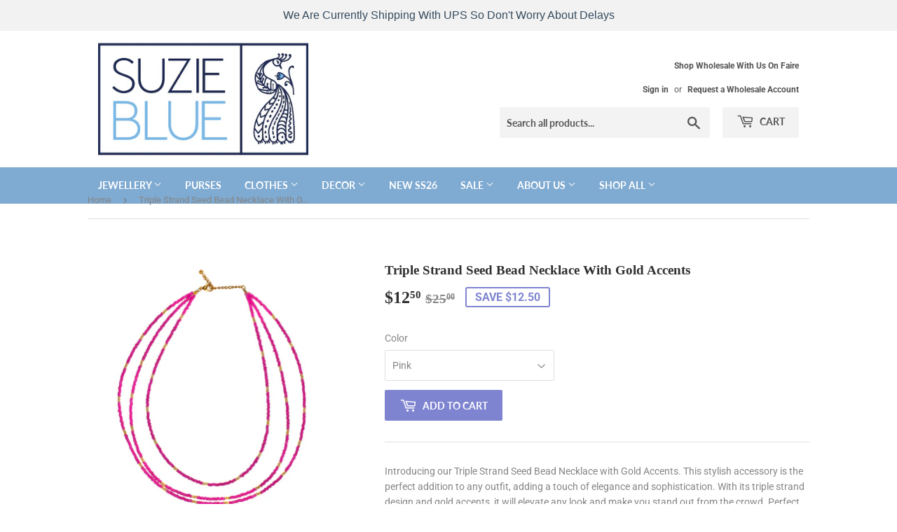

--- FILE ---
content_type: text/html; charset=utf-8
request_url: https://suziebluecanada.ca/products/triple-strand-seed-bead-necklace-with-gold-accents
body_size: 139816
content:
<!doctype html>
<html class="no-touch no-js">
<head>
  <script>(function(H){H.className=H.className.replace(/\bno-js\b/,'js')})(document.documentElement)</script>
  <!-- Basic page needs ================================================== -->
  <meta charset="utf-8">
  <meta http-equiv="X-UA-Compatible" content="IE=edge,chrome=1">

  
  <link rel="shortcut icon" href="//suziebluecanada.ca/cdn/shop/files/newlogo_999b3652-ec24-4b8a-b36b-40c83628c74c_32x32.jpg?v=1630537416" type="image/png" />
  

  <!-- Title and description ================================================== -->
  <title>
  Triple Strand Seed Bead Necklace With Gold Accents &ndash; Suzie Blue Canada
  </title>

  
    <meta name="description" content="Introducing our Triple Strand Seed Bead Necklace with Gold Accents. This stylish accessory is the perfect addition to any outfit, adding a touch of elegance and sophistication. With its triple strand design and gold accents, it will elevate any look and make you stand out from the crowd. Perfect for both casual and for">
  

  <!-- Product meta ================================================== -->
  <!-- /snippets/social-meta-tags.liquid -->




<meta property="og:site_name" content="Suzie Blue Canada">
<meta property="og:url" content="https://suziebluecanada.ca/products/triple-strand-seed-bead-necklace-with-gold-accents">
<meta property="og:title" content="Triple Strand Seed Bead Necklace With Gold Accents">
<meta property="og:type" content="product">
<meta property="og:description" content="Introducing our Triple Strand Seed Bead Necklace with Gold Accents. This stylish accessory is the perfect addition to any outfit, adding a touch of elegance and sophistication. With its triple strand design and gold accents, it will elevate any look and make you stand out from the crowd. Perfect for both casual and for">

  <meta property="og:price:amount" content="12.50">
  <meta property="og:price:currency" content="CAD">

<meta property="og:image" content="http://suziebluecanada.ca/cdn/shop/files/RS1410GN_1200x1200.jpg?v=1705070738"><meta property="og:image" content="http://suziebluecanada.ca/cdn/shop/files/RS1410PK_1200x1200.jpg?v=1705070739"><meta property="og:image" content="http://suziebluecanada.ca/cdn/shop/files/RS1410TU_1200x1200.jpg?v=1705070738">
<meta property="og:image:secure_url" content="https://suziebluecanada.ca/cdn/shop/files/RS1410GN_1200x1200.jpg?v=1705070738"><meta property="og:image:secure_url" content="https://suziebluecanada.ca/cdn/shop/files/RS1410PK_1200x1200.jpg?v=1705070739"><meta property="og:image:secure_url" content="https://suziebluecanada.ca/cdn/shop/files/RS1410TU_1200x1200.jpg?v=1705070738">


<meta name="twitter:card" content="summary_large_image">
<meta name="twitter:title" content="Triple Strand Seed Bead Necklace With Gold Accents">
<meta name="twitter:description" content="Introducing our Triple Strand Seed Bead Necklace with Gold Accents. This stylish accessory is the perfect addition to any outfit, adding a touch of elegance and sophistication. With its triple strand design and gold accents, it will elevate any look and make you stand out from the crowd. Perfect for both casual and for">


  <!-- Helpers ================================================== -->
  <link rel="canonical" href="https://suziebluecanada.ca/products/triple-strand-seed-bead-necklace-with-gold-accents">
  <meta name="viewport" content="width=device-width,initial-scale=1">

  <!-- CSS ================================================== -->
  <link href="//suziebluecanada.ca/cdn/shop/t/7/assets/theme.scss.css?v=130513182218602111721758735516" rel="stylesheet" type="text/css" media="all" />

  <!-- Header hook for plugins ================================================== -->
    
<script>window.performance && window.performance.mark && window.performance.mark('shopify.content_for_header.start');</script><meta name="facebook-domain-verification" content="ybcm42y1hd72onbg3ahjxe5nd4fxx8">
<meta id="shopify-digital-wallet" name="shopify-digital-wallet" content="/27355611254/digital_wallets/dialog">
<meta name="shopify-checkout-api-token" content="20cc42eb625f1bff6abd76269c201e05">
<link rel="alternate" type="application/json+oembed" href="https://suziebluecanada.ca/products/triple-strand-seed-bead-necklace-with-gold-accents.oembed">
<script async="async" src="/checkouts/internal/preloads.js?locale=en-CA"></script>
<link rel="preconnect" href="https://shop.app" crossorigin="anonymous">
<script async="async" src="https://shop.app/checkouts/internal/preloads.js?locale=en-CA&shop_id=27355611254" crossorigin="anonymous"></script>
<script id="apple-pay-shop-capabilities" type="application/json">{"shopId":27355611254,"countryCode":"CA","currencyCode":"CAD","merchantCapabilities":["supports3DS"],"merchantId":"gid:\/\/shopify\/Shop\/27355611254","merchantName":"Suzie Blue Canada","requiredBillingContactFields":["postalAddress","email","phone"],"requiredShippingContactFields":["postalAddress","email","phone"],"shippingType":"shipping","supportedNetworks":["visa","masterCard","amex","discover","interac","jcb"],"total":{"type":"pending","label":"Suzie Blue Canada","amount":"1.00"},"shopifyPaymentsEnabled":true,"supportsSubscriptions":true}</script>
<script id="shopify-features" type="application/json">{"accessToken":"20cc42eb625f1bff6abd76269c201e05","betas":["rich-media-storefront-analytics"],"domain":"suziebluecanada.ca","predictiveSearch":true,"shopId":27355611254,"locale":"en"}</script>
<script>var Shopify = Shopify || {};
Shopify.shop = "suzieblue.myshopify.com";
Shopify.locale = "en";
Shopify.currency = {"active":"CAD","rate":"1.0"};
Shopify.country = "CA";
Shopify.theme = {"name":"Suzie Blue Canada-Theme-Updated Homepage -- WPD","id":122046218358,"schema_name":"Supply","schema_version":"8.9.18","theme_store_id":679,"role":"main"};
Shopify.theme.handle = "null";
Shopify.theme.style = {"id":null,"handle":null};
Shopify.cdnHost = "suziebluecanada.ca/cdn";
Shopify.routes = Shopify.routes || {};
Shopify.routes.root = "/";</script>
<script type="module">!function(o){(o.Shopify=o.Shopify||{}).modules=!0}(window);</script>
<script>!function(o){function n(){var o=[];function n(){o.push(Array.prototype.slice.apply(arguments))}return n.q=o,n}var t=o.Shopify=o.Shopify||{};t.loadFeatures=n(),t.autoloadFeatures=n()}(window);</script>
<script>
  window.ShopifyPay = window.ShopifyPay || {};
  window.ShopifyPay.apiHost = "shop.app\/pay";
  window.ShopifyPay.redirectState = null;
</script>
<script id="shop-js-analytics" type="application/json">{"pageType":"product"}</script>
<script defer="defer" async type="module" src="//suziebluecanada.ca/cdn/shopifycloud/shop-js/modules/v2/client.init-shop-cart-sync_BT-GjEfc.en.esm.js"></script>
<script defer="defer" async type="module" src="//suziebluecanada.ca/cdn/shopifycloud/shop-js/modules/v2/chunk.common_D58fp_Oc.esm.js"></script>
<script defer="defer" async type="module" src="//suziebluecanada.ca/cdn/shopifycloud/shop-js/modules/v2/chunk.modal_xMitdFEc.esm.js"></script>
<script type="module">
  await import("//suziebluecanada.ca/cdn/shopifycloud/shop-js/modules/v2/client.init-shop-cart-sync_BT-GjEfc.en.esm.js");
await import("//suziebluecanada.ca/cdn/shopifycloud/shop-js/modules/v2/chunk.common_D58fp_Oc.esm.js");
await import("//suziebluecanada.ca/cdn/shopifycloud/shop-js/modules/v2/chunk.modal_xMitdFEc.esm.js");

  window.Shopify.SignInWithShop?.initShopCartSync?.({"fedCMEnabled":true,"windoidEnabled":true});

</script>
<script>
  window.Shopify = window.Shopify || {};
  if (!window.Shopify.featureAssets) window.Shopify.featureAssets = {};
  window.Shopify.featureAssets['shop-js'] = {"shop-cart-sync":["modules/v2/client.shop-cart-sync_DZOKe7Ll.en.esm.js","modules/v2/chunk.common_D58fp_Oc.esm.js","modules/v2/chunk.modal_xMitdFEc.esm.js"],"init-fed-cm":["modules/v2/client.init-fed-cm_B6oLuCjv.en.esm.js","modules/v2/chunk.common_D58fp_Oc.esm.js","modules/v2/chunk.modal_xMitdFEc.esm.js"],"shop-cash-offers":["modules/v2/client.shop-cash-offers_D2sdYoxE.en.esm.js","modules/v2/chunk.common_D58fp_Oc.esm.js","modules/v2/chunk.modal_xMitdFEc.esm.js"],"shop-login-button":["modules/v2/client.shop-login-button_QeVjl5Y3.en.esm.js","modules/v2/chunk.common_D58fp_Oc.esm.js","modules/v2/chunk.modal_xMitdFEc.esm.js"],"pay-button":["modules/v2/client.pay-button_DXTOsIq6.en.esm.js","modules/v2/chunk.common_D58fp_Oc.esm.js","modules/v2/chunk.modal_xMitdFEc.esm.js"],"shop-button":["modules/v2/client.shop-button_DQZHx9pm.en.esm.js","modules/v2/chunk.common_D58fp_Oc.esm.js","modules/v2/chunk.modal_xMitdFEc.esm.js"],"avatar":["modules/v2/client.avatar_BTnouDA3.en.esm.js"],"init-windoid":["modules/v2/client.init-windoid_CR1B-cfM.en.esm.js","modules/v2/chunk.common_D58fp_Oc.esm.js","modules/v2/chunk.modal_xMitdFEc.esm.js"],"init-shop-for-new-customer-accounts":["modules/v2/client.init-shop-for-new-customer-accounts_C_vY_xzh.en.esm.js","modules/v2/client.shop-login-button_QeVjl5Y3.en.esm.js","modules/v2/chunk.common_D58fp_Oc.esm.js","modules/v2/chunk.modal_xMitdFEc.esm.js"],"init-shop-email-lookup-coordinator":["modules/v2/client.init-shop-email-lookup-coordinator_BI7n9ZSv.en.esm.js","modules/v2/chunk.common_D58fp_Oc.esm.js","modules/v2/chunk.modal_xMitdFEc.esm.js"],"init-shop-cart-sync":["modules/v2/client.init-shop-cart-sync_BT-GjEfc.en.esm.js","modules/v2/chunk.common_D58fp_Oc.esm.js","modules/v2/chunk.modal_xMitdFEc.esm.js"],"shop-toast-manager":["modules/v2/client.shop-toast-manager_DiYdP3xc.en.esm.js","modules/v2/chunk.common_D58fp_Oc.esm.js","modules/v2/chunk.modal_xMitdFEc.esm.js"],"init-customer-accounts":["modules/v2/client.init-customer-accounts_D9ZNqS-Q.en.esm.js","modules/v2/client.shop-login-button_QeVjl5Y3.en.esm.js","modules/v2/chunk.common_D58fp_Oc.esm.js","modules/v2/chunk.modal_xMitdFEc.esm.js"],"init-customer-accounts-sign-up":["modules/v2/client.init-customer-accounts-sign-up_iGw4briv.en.esm.js","modules/v2/client.shop-login-button_QeVjl5Y3.en.esm.js","modules/v2/chunk.common_D58fp_Oc.esm.js","modules/v2/chunk.modal_xMitdFEc.esm.js"],"shop-follow-button":["modules/v2/client.shop-follow-button_CqMgW2wH.en.esm.js","modules/v2/chunk.common_D58fp_Oc.esm.js","modules/v2/chunk.modal_xMitdFEc.esm.js"],"checkout-modal":["modules/v2/client.checkout-modal_xHeaAweL.en.esm.js","modules/v2/chunk.common_D58fp_Oc.esm.js","modules/v2/chunk.modal_xMitdFEc.esm.js"],"shop-login":["modules/v2/client.shop-login_D91U-Q7h.en.esm.js","modules/v2/chunk.common_D58fp_Oc.esm.js","modules/v2/chunk.modal_xMitdFEc.esm.js"],"lead-capture":["modules/v2/client.lead-capture_BJmE1dJe.en.esm.js","modules/v2/chunk.common_D58fp_Oc.esm.js","modules/v2/chunk.modal_xMitdFEc.esm.js"],"payment-terms":["modules/v2/client.payment-terms_Ci9AEqFq.en.esm.js","modules/v2/chunk.common_D58fp_Oc.esm.js","modules/v2/chunk.modal_xMitdFEc.esm.js"]};
</script>
<script>(function() {
  var isLoaded = false;
  function asyncLoad() {
    if (isLoaded) return;
    isLoaded = true;
    var urls = ["https:\/\/cdn.hextom.com\/js\/quickannouncementbar.js?shop=suzieblue.myshopify.com"];
    for (var i = 0; i < urls.length; i++) {
      var s = document.createElement('script');
      s.type = 'text/javascript';
      s.async = true;
      s.src = urls[i];
      var x = document.getElementsByTagName('script')[0];
      x.parentNode.insertBefore(s, x);
    }
  };
  if(window.attachEvent) {
    window.attachEvent('onload', asyncLoad);
  } else {
    window.addEventListener('load', asyncLoad, false);
  }
})();</script>
<script id="__st">var __st={"a":27355611254,"offset":-18000,"reqid":"4e7e6f60-ab3b-43e1-a549-4c9a5959e88b-1769101354","pageurl":"suziebluecanada.ca\/products\/triple-strand-seed-bead-necklace-with-gold-accents","u":"21270b7bd749","p":"product","rtyp":"product","rid":7006974607478};</script>
<script>window.ShopifyPaypalV4VisibilityTracking = true;</script>
<script id="captcha-bootstrap">!function(){'use strict';const t='contact',e='account',n='new_comment',o=[[t,t],['blogs',n],['comments',n],[t,'customer']],c=[[e,'customer_login'],[e,'guest_login'],[e,'recover_customer_password'],[e,'create_customer']],r=t=>t.map((([t,e])=>`form[action*='/${t}']:not([data-nocaptcha='true']) input[name='form_type'][value='${e}']`)).join(','),a=t=>()=>t?[...document.querySelectorAll(t)].map((t=>t.form)):[];function s(){const t=[...o],e=r(t);return a(e)}const i='password',u='form_key',d=['recaptcha-v3-token','g-recaptcha-response','h-captcha-response',i],f=()=>{try{return window.sessionStorage}catch{return}},m='__shopify_v',_=t=>t.elements[u];function p(t,e,n=!1){try{const o=window.sessionStorage,c=JSON.parse(o.getItem(e)),{data:r}=function(t){const{data:e,action:n}=t;return t[m]||n?{data:e,action:n}:{data:t,action:n}}(c);for(const[e,n]of Object.entries(r))t.elements[e]&&(t.elements[e].value=n);n&&o.removeItem(e)}catch(o){console.error('form repopulation failed',{error:o})}}const l='form_type',E='cptcha';function T(t){t.dataset[E]=!0}const w=window,h=w.document,L='Shopify',v='ce_forms',y='captcha';let A=!1;((t,e)=>{const n=(g='f06e6c50-85a8-45c8-87d0-21a2b65856fe',I='https://cdn.shopify.com/shopifycloud/storefront-forms-hcaptcha/ce_storefront_forms_captcha_hcaptcha.v1.5.2.iife.js',D={infoText:'Protected by hCaptcha',privacyText:'Privacy',termsText:'Terms'},(t,e,n)=>{const o=w[L][v],c=o.bindForm;if(c)return c(t,g,e,D).then(n);var r;o.q.push([[t,g,e,D],n]),r=I,A||(h.body.append(Object.assign(h.createElement('script'),{id:'captcha-provider',async:!0,src:r})),A=!0)});var g,I,D;w[L]=w[L]||{},w[L][v]=w[L][v]||{},w[L][v].q=[],w[L][y]=w[L][y]||{},w[L][y].protect=function(t,e){n(t,void 0,e),T(t)},Object.freeze(w[L][y]),function(t,e,n,w,h,L){const[v,y,A,g]=function(t,e,n){const i=e?o:[],u=t?c:[],d=[...i,...u],f=r(d),m=r(i),_=r(d.filter((([t,e])=>n.includes(e))));return[a(f),a(m),a(_),s()]}(w,h,L),I=t=>{const e=t.target;return e instanceof HTMLFormElement?e:e&&e.form},D=t=>v().includes(t);t.addEventListener('submit',(t=>{const e=I(t);if(!e)return;const n=D(e)&&!e.dataset.hcaptchaBound&&!e.dataset.recaptchaBound,o=_(e),c=g().includes(e)&&(!o||!o.value);(n||c)&&t.preventDefault(),c&&!n&&(function(t){try{if(!f())return;!function(t){const e=f();if(!e)return;const n=_(t);if(!n)return;const o=n.value;o&&e.removeItem(o)}(t);const e=Array.from(Array(32),(()=>Math.random().toString(36)[2])).join('');!function(t,e){_(t)||t.append(Object.assign(document.createElement('input'),{type:'hidden',name:u})),t.elements[u].value=e}(t,e),function(t,e){const n=f();if(!n)return;const o=[...t.querySelectorAll(`input[type='${i}']`)].map((({name:t})=>t)),c=[...d,...o],r={};for(const[a,s]of new FormData(t).entries())c.includes(a)||(r[a]=s);n.setItem(e,JSON.stringify({[m]:1,action:t.action,data:r}))}(t,e)}catch(e){console.error('failed to persist form',e)}}(e),e.submit())}));const S=(t,e)=>{t&&!t.dataset[E]&&(n(t,e.some((e=>e===t))),T(t))};for(const o of['focusin','change'])t.addEventListener(o,(t=>{const e=I(t);D(e)&&S(e,y())}));const B=e.get('form_key'),M=e.get(l),P=B&&M;t.addEventListener('DOMContentLoaded',(()=>{const t=y();if(P)for(const e of t)e.elements[l].value===M&&p(e,B);[...new Set([...A(),...v().filter((t=>'true'===t.dataset.shopifyCaptcha))])].forEach((e=>S(e,t)))}))}(h,new URLSearchParams(w.location.search),n,t,e,['guest_login'])})(!0,!1)}();</script>
<script integrity="sha256-4kQ18oKyAcykRKYeNunJcIwy7WH5gtpwJnB7kiuLZ1E=" data-source-attribution="shopify.loadfeatures" defer="defer" src="//suziebluecanada.ca/cdn/shopifycloud/storefront/assets/storefront/load_feature-a0a9edcb.js" crossorigin="anonymous"></script>
<script crossorigin="anonymous" defer="defer" src="//suziebluecanada.ca/cdn/shopifycloud/storefront/assets/shopify_pay/storefront-65b4c6d7.js?v=20250812"></script>
<script data-source-attribution="shopify.dynamic_checkout.dynamic.init">var Shopify=Shopify||{};Shopify.PaymentButton=Shopify.PaymentButton||{isStorefrontPortableWallets:!0,init:function(){window.Shopify.PaymentButton.init=function(){};var t=document.createElement("script");t.src="https://suziebluecanada.ca/cdn/shopifycloud/portable-wallets/latest/portable-wallets.en.js",t.type="module",document.head.appendChild(t)}};
</script>
<script data-source-attribution="shopify.dynamic_checkout.buyer_consent">
  function portableWalletsHideBuyerConsent(e){var t=document.getElementById("shopify-buyer-consent"),n=document.getElementById("shopify-subscription-policy-button");t&&n&&(t.classList.add("hidden"),t.setAttribute("aria-hidden","true"),n.removeEventListener("click",e))}function portableWalletsShowBuyerConsent(e){var t=document.getElementById("shopify-buyer-consent"),n=document.getElementById("shopify-subscription-policy-button");t&&n&&(t.classList.remove("hidden"),t.removeAttribute("aria-hidden"),n.addEventListener("click",e))}window.Shopify?.PaymentButton&&(window.Shopify.PaymentButton.hideBuyerConsent=portableWalletsHideBuyerConsent,window.Shopify.PaymentButton.showBuyerConsent=portableWalletsShowBuyerConsent);
</script>
<script data-source-attribution="shopify.dynamic_checkout.cart.bootstrap">document.addEventListener("DOMContentLoaded",(function(){function t(){return document.querySelector("shopify-accelerated-checkout-cart, shopify-accelerated-checkout")}if(t())Shopify.PaymentButton.init();else{new MutationObserver((function(e,n){t()&&(Shopify.PaymentButton.init(),n.disconnect())})).observe(document.body,{childList:!0,subtree:!0})}}));
</script>
<script id='scb4127' type='text/javascript' async='' src='https://suziebluecanada.ca/cdn/shopifycloud/privacy-banner/storefront-banner.js'></script><link id="shopify-accelerated-checkout-styles" rel="stylesheet" media="screen" href="https://suziebluecanada.ca/cdn/shopifycloud/portable-wallets/latest/accelerated-checkout-backwards-compat.css" crossorigin="anonymous">
<style id="shopify-accelerated-checkout-cart">
        #shopify-buyer-consent {
  margin-top: 1em;
  display: inline-block;
  width: 100%;
}

#shopify-buyer-consent.hidden {
  display: none;
}

#shopify-subscription-policy-button {
  background: none;
  border: none;
  padding: 0;
  text-decoration: underline;
  font-size: inherit;
  cursor: pointer;
}

#shopify-subscription-policy-button::before {
  box-shadow: none;
}

      </style>

<script>window.performance && window.performance.mark && window.performance.mark('shopify.content_for_header.end');</script>


  
  


    
  <script src="//suziebluecanada.ca/cdn/shop/t/7/assets/jquery-2.2.3.min.js?v=58211863146907186831670915024" type="text/javascript"></script>

  
  
  <script src="//suziebluecanada.ca/cdn/shop/t/7/assets/lazysizes.min.js?v=8147953233334221341670915024" async="async"></script>
  <script src="//suziebluecanada.ca/cdn/shop/t/7/assets/vendor.js?v=106177282645720727331670915024" defer="defer"></script>
  <script src="//suziebluecanada.ca/cdn/shop/t/7/assets/theme.js?v=172191846598176027291670921484" defer="defer"></script>
  

<script>
window.mlvedaShopCurrency = "CAD";
window.shopCurrency = "CAD";
window.supported_currencies = "CAD USD";
</script>
  <script>
        window.zoorixCartData = {
          currency: "CAD",
          currency_symbol: "$",
          
          original_total_price: 0,
          total_discount: 0,
          item_count: 0,
          items: [
              
          ]
       	  
        }
</script>
<script src="https://cdn.shopify.com/extensions/19689677-6488-4a31-adf3-fcf4359c5fd9/forms-2295/assets/shopify-forms-loader.js" type="text/javascript" defer="defer"></script>
<link href="https://monorail-edge.shopifysvc.com" rel="dns-prefetch">
<script>(function(){if ("sendBeacon" in navigator && "performance" in window) {try {var session_token_from_headers = performance.getEntriesByType('navigation')[0].serverTiming.find(x => x.name == '_s').description;} catch {var session_token_from_headers = undefined;}var session_cookie_matches = document.cookie.match(/_shopify_s=([^;]*)/);var session_token_from_cookie = session_cookie_matches && session_cookie_matches.length === 2 ? session_cookie_matches[1] : "";var session_token = session_token_from_headers || session_token_from_cookie || "";function handle_abandonment_event(e) {var entries = performance.getEntries().filter(function(entry) {return /monorail-edge.shopifysvc.com/.test(entry.name);});if (!window.abandonment_tracked && entries.length === 0) {window.abandonment_tracked = true;var currentMs = Date.now();var navigation_start = performance.timing.navigationStart;var payload = {shop_id: 27355611254,url: window.location.href,navigation_start,duration: currentMs - navigation_start,session_token,page_type: "product"};window.navigator.sendBeacon("https://monorail-edge.shopifysvc.com/v1/produce", JSON.stringify({schema_id: "online_store_buyer_site_abandonment/1.1",payload: payload,metadata: {event_created_at_ms: currentMs,event_sent_at_ms: currentMs}}));}}window.addEventListener('pagehide', handle_abandonment_event);}}());</script>
<script id="web-pixels-manager-setup">(function e(e,d,r,n,o){if(void 0===o&&(o={}),!Boolean(null===(a=null===(i=window.Shopify)||void 0===i?void 0:i.analytics)||void 0===a?void 0:a.replayQueue)){var i,a;window.Shopify=window.Shopify||{};var t=window.Shopify;t.analytics=t.analytics||{};var s=t.analytics;s.replayQueue=[],s.publish=function(e,d,r){return s.replayQueue.push([e,d,r]),!0};try{self.performance.mark("wpm:start")}catch(e){}var l=function(){var e={modern:/Edge?\/(1{2}[4-9]|1[2-9]\d|[2-9]\d{2}|\d{4,})\.\d+(\.\d+|)|Firefox\/(1{2}[4-9]|1[2-9]\d|[2-9]\d{2}|\d{4,})\.\d+(\.\d+|)|Chrom(ium|e)\/(9{2}|\d{3,})\.\d+(\.\d+|)|(Maci|X1{2}).+ Version\/(15\.\d+|(1[6-9]|[2-9]\d|\d{3,})\.\d+)([,.]\d+|)( \(\w+\)|)( Mobile\/\w+|) Safari\/|Chrome.+OPR\/(9{2}|\d{3,})\.\d+\.\d+|(CPU[ +]OS|iPhone[ +]OS|CPU[ +]iPhone|CPU IPhone OS|CPU iPad OS)[ +]+(15[._]\d+|(1[6-9]|[2-9]\d|\d{3,})[._]\d+)([._]\d+|)|Android:?[ /-](13[3-9]|1[4-9]\d|[2-9]\d{2}|\d{4,})(\.\d+|)(\.\d+|)|Android.+Firefox\/(13[5-9]|1[4-9]\d|[2-9]\d{2}|\d{4,})\.\d+(\.\d+|)|Android.+Chrom(ium|e)\/(13[3-9]|1[4-9]\d|[2-9]\d{2}|\d{4,})\.\d+(\.\d+|)|SamsungBrowser\/([2-9]\d|\d{3,})\.\d+/,legacy:/Edge?\/(1[6-9]|[2-9]\d|\d{3,})\.\d+(\.\d+|)|Firefox\/(5[4-9]|[6-9]\d|\d{3,})\.\d+(\.\d+|)|Chrom(ium|e)\/(5[1-9]|[6-9]\d|\d{3,})\.\d+(\.\d+|)([\d.]+$|.*Safari\/(?![\d.]+ Edge\/[\d.]+$))|(Maci|X1{2}).+ Version\/(10\.\d+|(1[1-9]|[2-9]\d|\d{3,})\.\d+)([,.]\d+|)( \(\w+\)|)( Mobile\/\w+|) Safari\/|Chrome.+OPR\/(3[89]|[4-9]\d|\d{3,})\.\d+\.\d+|(CPU[ +]OS|iPhone[ +]OS|CPU[ +]iPhone|CPU IPhone OS|CPU iPad OS)[ +]+(10[._]\d+|(1[1-9]|[2-9]\d|\d{3,})[._]\d+)([._]\d+|)|Android:?[ /-](13[3-9]|1[4-9]\d|[2-9]\d{2}|\d{4,})(\.\d+|)(\.\d+|)|Mobile Safari.+OPR\/([89]\d|\d{3,})\.\d+\.\d+|Android.+Firefox\/(13[5-9]|1[4-9]\d|[2-9]\d{2}|\d{4,})\.\d+(\.\d+|)|Android.+Chrom(ium|e)\/(13[3-9]|1[4-9]\d|[2-9]\d{2}|\d{4,})\.\d+(\.\d+|)|Android.+(UC? ?Browser|UCWEB|U3)[ /]?(15\.([5-9]|\d{2,})|(1[6-9]|[2-9]\d|\d{3,})\.\d+)\.\d+|SamsungBrowser\/(5\.\d+|([6-9]|\d{2,})\.\d+)|Android.+MQ{2}Browser\/(14(\.(9|\d{2,})|)|(1[5-9]|[2-9]\d|\d{3,})(\.\d+|))(\.\d+|)|K[Aa][Ii]OS\/(3\.\d+|([4-9]|\d{2,})\.\d+)(\.\d+|)/},d=e.modern,r=e.legacy,n=navigator.userAgent;return n.match(d)?"modern":n.match(r)?"legacy":"unknown"}(),u="modern"===l?"modern":"legacy",c=(null!=n?n:{modern:"",legacy:""})[u],f=function(e){return[e.baseUrl,"/wpm","/b",e.hashVersion,"modern"===e.buildTarget?"m":"l",".js"].join("")}({baseUrl:d,hashVersion:r,buildTarget:u}),m=function(e){var d=e.version,r=e.bundleTarget,n=e.surface,o=e.pageUrl,i=e.monorailEndpoint;return{emit:function(e){var a=e.status,t=e.errorMsg,s=(new Date).getTime(),l=JSON.stringify({metadata:{event_sent_at_ms:s},events:[{schema_id:"web_pixels_manager_load/3.1",payload:{version:d,bundle_target:r,page_url:o,status:a,surface:n,error_msg:t},metadata:{event_created_at_ms:s}}]});if(!i)return console&&console.warn&&console.warn("[Web Pixels Manager] No Monorail endpoint provided, skipping logging."),!1;try{return self.navigator.sendBeacon.bind(self.navigator)(i,l)}catch(e){}var u=new XMLHttpRequest;try{return u.open("POST",i,!0),u.setRequestHeader("Content-Type","text/plain"),u.send(l),!0}catch(e){return console&&console.warn&&console.warn("[Web Pixels Manager] Got an unhandled error while logging to Monorail."),!1}}}}({version:r,bundleTarget:l,surface:e.surface,pageUrl:self.location.href,monorailEndpoint:e.monorailEndpoint});try{o.browserTarget=l,function(e){var d=e.src,r=e.async,n=void 0===r||r,o=e.onload,i=e.onerror,a=e.sri,t=e.scriptDataAttributes,s=void 0===t?{}:t,l=document.createElement("script"),u=document.querySelector("head"),c=document.querySelector("body");if(l.async=n,l.src=d,a&&(l.integrity=a,l.crossOrigin="anonymous"),s)for(var f in s)if(Object.prototype.hasOwnProperty.call(s,f))try{l.dataset[f]=s[f]}catch(e){}if(o&&l.addEventListener("load",o),i&&l.addEventListener("error",i),u)u.appendChild(l);else{if(!c)throw new Error("Did not find a head or body element to append the script");c.appendChild(l)}}({src:f,async:!0,onload:function(){if(!function(){var e,d;return Boolean(null===(d=null===(e=window.Shopify)||void 0===e?void 0:e.analytics)||void 0===d?void 0:d.initialized)}()){var d=window.webPixelsManager.init(e)||void 0;if(d){var r=window.Shopify.analytics;r.replayQueue.forEach((function(e){var r=e[0],n=e[1],o=e[2];d.publishCustomEvent(r,n,o)})),r.replayQueue=[],r.publish=d.publishCustomEvent,r.visitor=d.visitor,r.initialized=!0}}},onerror:function(){return m.emit({status:"failed",errorMsg:"".concat(f," has failed to load")})},sri:function(e){var d=/^sha384-[A-Za-z0-9+/=]+$/;return"string"==typeof e&&d.test(e)}(c)?c:"",scriptDataAttributes:o}),m.emit({status:"loading"})}catch(e){m.emit({status:"failed",errorMsg:(null==e?void 0:e.message)||"Unknown error"})}}})({shopId: 27355611254,storefrontBaseUrl: "https://suziebluecanada.ca",extensionsBaseUrl: "https://extensions.shopifycdn.com/cdn/shopifycloud/web-pixels-manager",monorailEndpoint: "https://monorail-edge.shopifysvc.com/unstable/produce_batch",surface: "storefront-renderer",enabledBetaFlags: ["2dca8a86"],webPixelsConfigList: [{"id":"120946806","configuration":"{\"pixel_id\":\"1247811742833199\",\"pixel_type\":\"facebook_pixel\",\"metaapp_system_user_token\":\"-\"}","eventPayloadVersion":"v1","runtimeContext":"OPEN","scriptVersion":"ca16bc87fe92b6042fbaa3acc2fbdaa6","type":"APP","apiClientId":2329312,"privacyPurposes":["ANALYTICS","MARKETING","SALE_OF_DATA"],"dataSharingAdjustments":{"protectedCustomerApprovalScopes":["read_customer_address","read_customer_email","read_customer_name","read_customer_personal_data","read_customer_phone"]}},{"id":"shopify-app-pixel","configuration":"{}","eventPayloadVersion":"v1","runtimeContext":"STRICT","scriptVersion":"0450","apiClientId":"shopify-pixel","type":"APP","privacyPurposes":["ANALYTICS","MARKETING"]},{"id":"shopify-custom-pixel","eventPayloadVersion":"v1","runtimeContext":"LAX","scriptVersion":"0450","apiClientId":"shopify-pixel","type":"CUSTOM","privacyPurposes":["ANALYTICS","MARKETING"]}],isMerchantRequest: false,initData: {"shop":{"name":"Suzie Blue Canada","paymentSettings":{"currencyCode":"CAD"},"myshopifyDomain":"suzieblue.myshopify.com","countryCode":"CA","storefrontUrl":"https:\/\/suziebluecanada.ca"},"customer":null,"cart":null,"checkout":null,"productVariants":[{"price":{"amount":12.5,"currencyCode":"CAD"},"product":{"title":"Triple Strand Seed Bead Necklace With Gold Accents","vendor":"Rassidy","id":"7006974607478","untranslatedTitle":"Triple Strand Seed Bead Necklace With Gold Accents","url":"\/products\/triple-strand-seed-bead-necklace-with-gold-accents","type":"Necklace"},"id":"40420443521142","image":{"src":"\/\/suziebluecanada.ca\/cdn\/shop\/files\/RS1410PK.jpg?v=1705070739"},"sku":"xRS1410PK","title":"Pink","untranslatedTitle":"Pink"},{"price":{"amount":12.5,"currencyCode":"CAD"},"product":{"title":"Triple Strand Seed Bead Necklace With Gold Accents","vendor":"Rassidy","id":"7006974607478","untranslatedTitle":"Triple Strand Seed Bead Necklace With Gold Accents","url":"\/products\/triple-strand-seed-bead-necklace-with-gold-accents","type":"Necklace"},"id":"40426228777078","image":{"src":"\/\/suziebluecanada.ca\/cdn\/shop\/files\/RS1410GN.jpg?v=1705070738"},"sku":"xRS1410GN","title":"Green","untranslatedTitle":"Green"},{"price":{"amount":12.5,"currencyCode":"CAD"},"product":{"title":"Triple Strand Seed Bead Necklace With Gold Accents","vendor":"Rassidy","id":"7006974607478","untranslatedTitle":"Triple Strand Seed Bead Necklace With Gold Accents","url":"\/products\/triple-strand-seed-bead-necklace-with-gold-accents","type":"Necklace"},"id":"40426230317174","image":{"src":"\/\/suziebluecanada.ca\/cdn\/shop\/files\/RS1410TU.jpg?v=1705070738"},"sku":"xRS1410TU","title":"Turquoise","untranslatedTitle":"Turquoise"},{"price":{"amount":12.5,"currencyCode":"CAD"},"product":{"title":"Triple Strand Seed Bead Necklace With Gold Accents","vendor":"Rassidy","id":"7006974607478","untranslatedTitle":"Triple Strand Seed Bead Necklace With Gold Accents","url":"\/products\/triple-strand-seed-bead-necklace-with-gold-accents","type":"Necklace"},"id":"40426231693430","image":{"src":"\/\/suziebluecanada.ca\/cdn\/shop\/files\/RS1410Y.jpg?v=1705070739"},"sku":"RS1410Y","title":"Yellow","untranslatedTitle":"Yellow"}],"purchasingCompany":null},},"https://suziebluecanada.ca/cdn","fcfee988w5aeb613cpc8e4bc33m6693e112",{"modern":"","legacy":""},{"shopId":"27355611254","storefrontBaseUrl":"https:\/\/suziebluecanada.ca","extensionBaseUrl":"https:\/\/extensions.shopifycdn.com\/cdn\/shopifycloud\/web-pixels-manager","surface":"storefront-renderer","enabledBetaFlags":"[\"2dca8a86\"]","isMerchantRequest":"false","hashVersion":"fcfee988w5aeb613cpc8e4bc33m6693e112","publish":"custom","events":"[[\"page_viewed\",{}],[\"product_viewed\",{\"productVariant\":{\"price\":{\"amount\":12.5,\"currencyCode\":\"CAD\"},\"product\":{\"title\":\"Triple Strand Seed Bead Necklace With Gold Accents\",\"vendor\":\"Rassidy\",\"id\":\"7006974607478\",\"untranslatedTitle\":\"Triple Strand Seed Bead Necklace With Gold Accents\",\"url\":\"\/products\/triple-strand-seed-bead-necklace-with-gold-accents\",\"type\":\"Necklace\"},\"id\":\"40420443521142\",\"image\":{\"src\":\"\/\/suziebluecanada.ca\/cdn\/shop\/files\/RS1410PK.jpg?v=1705070739\"},\"sku\":\"xRS1410PK\",\"title\":\"Pink\",\"untranslatedTitle\":\"Pink\"}}]]"});</script><script>
  window.ShopifyAnalytics = window.ShopifyAnalytics || {};
  window.ShopifyAnalytics.meta = window.ShopifyAnalytics.meta || {};
  window.ShopifyAnalytics.meta.currency = 'CAD';
  var meta = {"product":{"id":7006974607478,"gid":"gid:\/\/shopify\/Product\/7006974607478","vendor":"Rassidy","type":"Necklace","handle":"triple-strand-seed-bead-necklace-with-gold-accents","variants":[{"id":40420443521142,"price":1250,"name":"Triple Strand Seed Bead Necklace With Gold Accents - Pink","public_title":"Pink","sku":"xRS1410PK"},{"id":40426228777078,"price":1250,"name":"Triple Strand Seed Bead Necklace With Gold Accents - Green","public_title":"Green","sku":"xRS1410GN"},{"id":40426230317174,"price":1250,"name":"Triple Strand Seed Bead Necklace With Gold Accents - Turquoise","public_title":"Turquoise","sku":"xRS1410TU"},{"id":40426231693430,"price":1250,"name":"Triple Strand Seed Bead Necklace With Gold Accents - Yellow","public_title":"Yellow","sku":"RS1410Y"}],"remote":false},"page":{"pageType":"product","resourceType":"product","resourceId":7006974607478,"requestId":"4e7e6f60-ab3b-43e1-a549-4c9a5959e88b-1769101354"}};
  for (var attr in meta) {
    window.ShopifyAnalytics.meta[attr] = meta[attr];
  }
</script>
<script class="analytics">
  (function () {
    var customDocumentWrite = function(content) {
      var jquery = null;

      if (window.jQuery) {
        jquery = window.jQuery;
      } else if (window.Checkout && window.Checkout.$) {
        jquery = window.Checkout.$;
      }

      if (jquery) {
        jquery('body').append(content);
      }
    };

    var hasLoggedConversion = function(token) {
      if (token) {
        return document.cookie.indexOf('loggedConversion=' + token) !== -1;
      }
      return false;
    }

    var setCookieIfConversion = function(token) {
      if (token) {
        var twoMonthsFromNow = new Date(Date.now());
        twoMonthsFromNow.setMonth(twoMonthsFromNow.getMonth() + 2);

        document.cookie = 'loggedConversion=' + token + '; expires=' + twoMonthsFromNow;
      }
    }

    var trekkie = window.ShopifyAnalytics.lib = window.trekkie = window.trekkie || [];
    if (trekkie.integrations) {
      return;
    }
    trekkie.methods = [
      'identify',
      'page',
      'ready',
      'track',
      'trackForm',
      'trackLink'
    ];
    trekkie.factory = function(method) {
      return function() {
        var args = Array.prototype.slice.call(arguments);
        args.unshift(method);
        trekkie.push(args);
        return trekkie;
      };
    };
    for (var i = 0; i < trekkie.methods.length; i++) {
      var key = trekkie.methods[i];
      trekkie[key] = trekkie.factory(key);
    }
    trekkie.load = function(config) {
      trekkie.config = config || {};
      trekkie.config.initialDocumentCookie = document.cookie;
      var first = document.getElementsByTagName('script')[0];
      var script = document.createElement('script');
      script.type = 'text/javascript';
      script.onerror = function(e) {
        var scriptFallback = document.createElement('script');
        scriptFallback.type = 'text/javascript';
        scriptFallback.onerror = function(error) {
                var Monorail = {
      produce: function produce(monorailDomain, schemaId, payload) {
        var currentMs = new Date().getTime();
        var event = {
          schema_id: schemaId,
          payload: payload,
          metadata: {
            event_created_at_ms: currentMs,
            event_sent_at_ms: currentMs
          }
        };
        return Monorail.sendRequest("https://" + monorailDomain + "/v1/produce", JSON.stringify(event));
      },
      sendRequest: function sendRequest(endpointUrl, payload) {
        // Try the sendBeacon API
        if (window && window.navigator && typeof window.navigator.sendBeacon === 'function' && typeof window.Blob === 'function' && !Monorail.isIos12()) {
          var blobData = new window.Blob([payload], {
            type: 'text/plain'
          });

          if (window.navigator.sendBeacon(endpointUrl, blobData)) {
            return true;
          } // sendBeacon was not successful

        } // XHR beacon

        var xhr = new XMLHttpRequest();

        try {
          xhr.open('POST', endpointUrl);
          xhr.setRequestHeader('Content-Type', 'text/plain');
          xhr.send(payload);
        } catch (e) {
          console.log(e);
        }

        return false;
      },
      isIos12: function isIos12() {
        return window.navigator.userAgent.lastIndexOf('iPhone; CPU iPhone OS 12_') !== -1 || window.navigator.userAgent.lastIndexOf('iPad; CPU OS 12_') !== -1;
      }
    };
    Monorail.produce('monorail-edge.shopifysvc.com',
      'trekkie_storefront_load_errors/1.1',
      {shop_id: 27355611254,
      theme_id: 122046218358,
      app_name: "storefront",
      context_url: window.location.href,
      source_url: "//suziebluecanada.ca/cdn/s/trekkie.storefront.46a754ac07d08c656eb845cfbf513dd9a18d4ced.min.js"});

        };
        scriptFallback.async = true;
        scriptFallback.src = '//suziebluecanada.ca/cdn/s/trekkie.storefront.46a754ac07d08c656eb845cfbf513dd9a18d4ced.min.js';
        first.parentNode.insertBefore(scriptFallback, first);
      };
      script.async = true;
      script.src = '//suziebluecanada.ca/cdn/s/trekkie.storefront.46a754ac07d08c656eb845cfbf513dd9a18d4ced.min.js';
      first.parentNode.insertBefore(script, first);
    };
    trekkie.load(
      {"Trekkie":{"appName":"storefront","development":false,"defaultAttributes":{"shopId":27355611254,"isMerchantRequest":null,"themeId":122046218358,"themeCityHash":"8126968386667667551","contentLanguage":"en","currency":"CAD","eventMetadataId":"8cfe07c9-6fc6-4f41-9846-98615e1aa8f0"},"isServerSideCookieWritingEnabled":true,"monorailRegion":"shop_domain","enabledBetaFlags":["65f19447"]},"Session Attribution":{},"S2S":{"facebookCapiEnabled":true,"source":"trekkie-storefront-renderer","apiClientId":580111}}
    );

    var loaded = false;
    trekkie.ready(function() {
      if (loaded) return;
      loaded = true;

      window.ShopifyAnalytics.lib = window.trekkie;

      var originalDocumentWrite = document.write;
      document.write = customDocumentWrite;
      try { window.ShopifyAnalytics.merchantGoogleAnalytics.call(this); } catch(error) {};
      document.write = originalDocumentWrite;

      window.ShopifyAnalytics.lib.page(null,{"pageType":"product","resourceType":"product","resourceId":7006974607478,"requestId":"4e7e6f60-ab3b-43e1-a549-4c9a5959e88b-1769101354","shopifyEmitted":true});

      var match = window.location.pathname.match(/checkouts\/(.+)\/(thank_you|post_purchase)/)
      var token = match? match[1]: undefined;
      if (!hasLoggedConversion(token)) {
        setCookieIfConversion(token);
        window.ShopifyAnalytics.lib.track("Viewed Product",{"currency":"CAD","variantId":40420443521142,"productId":7006974607478,"productGid":"gid:\/\/shopify\/Product\/7006974607478","name":"Triple Strand Seed Bead Necklace With Gold Accents - Pink","price":"12.50","sku":"xRS1410PK","brand":"Rassidy","variant":"Pink","category":"Necklace","nonInteraction":true,"remote":false},undefined,undefined,{"shopifyEmitted":true});
      window.ShopifyAnalytics.lib.track("monorail:\/\/trekkie_storefront_viewed_product\/1.1",{"currency":"CAD","variantId":40420443521142,"productId":7006974607478,"productGid":"gid:\/\/shopify\/Product\/7006974607478","name":"Triple Strand Seed Bead Necklace With Gold Accents - Pink","price":"12.50","sku":"xRS1410PK","brand":"Rassidy","variant":"Pink","category":"Necklace","nonInteraction":true,"remote":false,"referer":"https:\/\/suziebluecanada.ca\/products\/triple-strand-seed-bead-necklace-with-gold-accents"});
      }
    });


        var eventsListenerScript = document.createElement('script');
        eventsListenerScript.async = true;
        eventsListenerScript.src = "//suziebluecanada.ca/cdn/shopifycloud/storefront/assets/shop_events_listener-3da45d37.js";
        document.getElementsByTagName('head')[0].appendChild(eventsListenerScript);

})();</script>
<script
  defer
  src="https://suziebluecanada.ca/cdn/shopifycloud/perf-kit/shopify-perf-kit-3.0.4.min.js"
  data-application="storefront-renderer"
  data-shop-id="27355611254"
  data-render-region="gcp-us-central1"
  data-page-type="product"
  data-theme-instance-id="122046218358"
  data-theme-name="Supply"
  data-theme-version="8.9.18"
  data-monorail-region="shop_domain"
  data-resource-timing-sampling-rate="10"
  data-shs="true"
  data-shs-beacon="true"
  data-shs-export-with-fetch="true"
  data-shs-logs-sample-rate="1"
  data-shs-beacon-endpoint="https://suziebluecanada.ca/api/collect"
></script>
</head>

  
<body id="triple-strand-seed-bead-necklace-with-gold-accents" class="template-product">

  <div id="shopify-section-header" class="shopify-section header-section"><header class="site-header" role="banner" data-section-id="header" data-section-type="header-section">
  <div class="wrapper">

    <div class="grid--full">
      <div class="grid-item large--one-half">


          <div class="h1 header-logo" itemscope itemtype="http://schema.org/Organization">

          
          

          <a href="/" itemprop="url">
            <div class="lazyload__image-wrapper no-js header-logo__image" style="max-width:300px;">
              <div style="padding-top:55.45%;">
                <img class="lazyload js"
                  data-src="//suziebluecanada.ca/cdn/shop/files/INDIA_LOGO_{width}x.png?v=1685639724"
                  data-widths="[180, 360, 540, 720, 900, 1080, 1296, 1512, 1728, 2048]"
                  data-aspectratio="1.8034265103697025"
                  data-sizes="auto"
                  alt="Suzie Blue Canada"
                  style="width:300px;">
              </div>
            </div>
            <noscript>
              
              <img src="//suziebluecanada.ca/cdn/shop/files/INDIA_LOGO_300x.png?v=1685639724"
                srcset="//suziebluecanada.ca/cdn/shop/files/INDIA_LOGO_300x.png?v=1685639724 1x, //suziebluecanada.ca/cdn/shop/files/INDIA_LOGO_300x@2x.png?v=1685639724 2x"
                alt="Suzie Blue Canada"
                itemprop="logo"
                style="max-width:300px;">
            </noscript>
          </a>
          
    
          </div>
 
      </div>

      <div class="grid-item large--one-half text-center large--text-right">
        
          <div class="site-header--text-links">
            
              
                <a href="https://suziebluecanada.faire.com">
              

                <p>Shop Wholesale With Us On Faire</p>

              
                </a>
              
            

            
              <span class="site-header--meta-links medium-down--hide">
                
                  <a href="/account/login" id="customer_login_link">Sign in</a>
                  <span class="site-header--spacer">or</span>
                  <a href="/account/register" id="customer_register_link">Request a Wholesale Account</a>
                
              </span>
            
          </div>

          <br class="medium-down--hide">
        

        <form action="/search" method="get" class="search-bar" role="search">
  <input type="hidden" name="type" value="product">

  <input type="search" name="q" value="" placeholder="Search all products..." aria-label="Search all products...">
  <button type="submit" class="search-bar--submit icon-fallback-text">
    <span class="icon icon-search" aria-hidden="true"></span>
    <span class="fallback-text">Search</span>
  </button>
</form>


        <a href="/cart" class="header-cart-btn cart-toggle">
          <span class="icon icon-cart"></span>
          Cart <span class="cart-count cart-badge--desktop hidden-count">0</span>
        </a>
      </div>
    </div>

  </div>
</header>

<div id="mobileNavBar">
  <div class="display-table-cell">
    <button class="menu-toggle mobileNavBar-link" aria-controls="navBar" aria-expanded="false"><span class="icon icon-hamburger" aria-hidden="true"></span>Menu</button>
  </div>
  <div class="display-table-cell">
    <a href="/cart" class="cart-toggle mobileNavBar-link">
      <span class="icon icon-cart"></span>
      Cart <span class="cart-count hidden-count">0</span>
    </a>
  </div>
</div>

<nav class="nav-bar" id="navBar" role="navigation">
  <div class="wrapper">
    <form action="/search" method="get" class="search-bar" role="search">
  <input type="hidden" name="type" value="product">

  <input type="search" name="q" value="" placeholder="Search all products..." aria-label="Search all products...">
  <button type="submit" class="search-bar--submit icon-fallback-text">
    <span class="icon icon-search" aria-hidden="true"></span>
    <span class="fallback-text">Search</span>
  </button>
</form>

    <ul class="mobile-nav" id="MobileNav">
  
  <li class="large--hide">
    <a href="/">Home</a>
  </li>
  
  
    
      
      <li
        class="mobile-nav--has-dropdown "
        aria-haspopup="true">
        <a
          href="/pages/jewellery"
          class="mobile-nav--link"
          data-meganav-type="parent"
          >
            Jewellery
        </a>
        <button class="icon icon-arrow-down mobile-nav--button"
          aria-expanded="false"
          aria-label="Jewellery Menu">
        </button>
        <ul
          id="MenuParent-1"
          class="mobile-nav--dropdown mobile-nav--has-grandchildren"
          data-meganav-dropdown>
          
            
            
              <li
                class="mobile-nav--has-dropdown mobile-nav--has-dropdown-grandchild "
                aria-haspopup="true">
                <a
                  href="/collections/jewellery"
                  class="mobile-nav--link"
                  data-meganav-type="parent"
                  >
                    Fashion Jewellery
                </a>
                <button class="icon icon-arrow-down mobile-nav--button"
                  aria-expanded="false"
                  aria-label="Fashion Jewellery Menu">
                </button>
                <ul
                  id="MenuChildren-1-1"
                  class="mobile-nav--dropdown-grandchild"
                  data-meganav-dropdown>
                  
                    <li>
                      <a
                        href="/collections/necklaces"
                        class="mobile-nav--link"
                        data-meganav-type="child"
                        >
                          Necklaces
                        </a>
                    </li>
                  
                    <li>
                      <a
                        href="/collections/bracelets"
                        class="mobile-nav--link"
                        data-meganav-type="child"
                        >
                          Bracelets
                        </a>
                    </li>
                  
                    <li>
                      <a
                        href="/collections/earrings-rings"
                        class="mobile-nav--link"
                        data-meganav-type="child"
                        >
                          Earrings &amp; Rings
                        </a>
                    </li>
                  
                    <li>
                      <a
                        href="/collections/other-accessories"
                        class="mobile-nav--link"
                        data-meganav-type="child"
                        >
                          Other Accessories
                        </a>
                    </li>
                  
                </ul>
              </li>
            
          
            
            
              <li
                class="mobile-nav--has-dropdown mobile-nav--has-dropdown-grandchild "
                aria-haspopup="true">
                <a
                  href="/collections/silver-plate"
                  class="mobile-nav--link"
                  data-meganav-type="parent"
                  >
                    Silver Plate Jewellery
                </a>
                <button class="icon icon-arrow-down mobile-nav--button"
                  aria-expanded="false"
                  aria-label="Silver Plate Jewellery Menu">
                </button>
                <ul
                  id="MenuChildren-1-2"
                  class="mobile-nav--dropdown-grandchild"
                  data-meganav-dropdown>
                  
                    <li>
                      <a
                        href="/collections/silver-plate-necklaces"
                        class="mobile-nav--link"
                        data-meganav-type="child"
                        >
                          Necklaces
                        </a>
                    </li>
                  
                    <li>
                      <a
                        href="/collections/silver-plate-bracelets"
                        class="mobile-nav--link"
                        data-meganav-type="child"
                        >
                          Bracelets
                        </a>
                    </li>
                  
                    <li>
                      <a
                        href="/collections/silver-plate-earrings-rings"
                        class="mobile-nav--link"
                        data-meganav-type="child"
                        >
                          Earrings &amp; Rings
                        </a>
                    </li>
                  
                </ul>
              </li>
            
          
            
            
              <li
                class="mobile-nav--has-dropdown mobile-nav--has-dropdown-grandchild "
                aria-haspopup="true">
                <a
                  href="/collections/new-gold-plate-jewellery"
                  class="mobile-nav--link"
                  data-meganav-type="parent"
                  >
                    Gold Plate Jewellery
                </a>
                <button class="icon icon-arrow-down mobile-nav--button"
                  aria-expanded="false"
                  aria-label="Gold Plate Jewellery Menu">
                </button>
                <ul
                  id="MenuChildren-1-3"
                  class="mobile-nav--dropdown-grandchild"
                  data-meganav-dropdown>
                  
                    <li>
                      <a
                        href="/collections/gold-plate-necklaces"
                        class="mobile-nav--link"
                        data-meganav-type="child"
                        >
                          Necklaces
                        </a>
                    </li>
                  
                    <li>
                      <a
                        href="/collections/gold-plate-bracelets"
                        class="mobile-nav--link"
                        data-meganav-type="child"
                        >
                          Bracelets
                        </a>
                    </li>
                  
                    <li>
                      <a
                        href="/collections/gold-plate-earrings"
                        class="mobile-nav--link"
                        data-meganav-type="child"
                        >
                          Earrings &amp; Rings
                        </a>
                    </li>
                  
                </ul>
              </li>
            
          
            
              <li>
                <a
                  href="/collections/the-india-collection"
                  class="mobile-nav--link"
                  data-meganav-type="child"
                  >
                    The India Collection
                </a>
              </li>
            
          
        </ul>
      </li>
    
  
    
      <li>
        <a
          href="/collections/purses-1"
          class="mobile-nav--link"
          data-meganav-type="child"
          >
            Purses
        </a>
      </li>
    
  
    
      
      <li
        class="mobile-nav--has-dropdown "
        aria-haspopup="true">
        <a
          href="/collections/clothes"
          class="mobile-nav--link"
          data-meganav-type="parent"
          >
            Clothes
        </a>
        <button class="icon icon-arrow-down mobile-nav--button"
          aria-expanded="false"
          aria-label="Clothes Menu">
        </button>
        <ul
          id="MenuParent-3"
          class="mobile-nav--dropdown "
          data-meganav-dropdown>
          
            
              <li>
                <a
                  href="/collections/rompers"
                  class="mobile-nav--link"
                  data-meganav-type="child"
                  >
                    Rompers
                </a>
              </li>
            
          
            
              <li>
                <a
                  href="/collections/dresses"
                  class="mobile-nav--link"
                  data-meganav-type="child"
                  >
                    Dresses
                </a>
              </li>
            
          
            
              <li>
                <a
                  href="/collections/knit-wear"
                  class="mobile-nav--link"
                  data-meganav-type="child"
                  >
                    Knitwear
                </a>
              </li>
            
          
            
              <li>
                <a
                  href="/collections/bali-pants"
                  class="mobile-nav--link"
                  data-meganav-type="child"
                  >
                    Bali Pants
                </a>
              </li>
            
          
            
              <li>
                <a
                  href="/collections/skirts"
                  class="mobile-nav--link"
                  data-meganav-type="child"
                  >
                    Skirts
                </a>
              </li>
            
          
            
              <li>
                <a
                  href="/collections/kimonos"
                  class="mobile-nav--link"
                  data-meganav-type="child"
                  >
                    Kimonos
                </a>
              </li>
            
          
            
              <li>
                <a
                  href="/collections/tops"
                  class="mobile-nav--link"
                  data-meganav-type="child"
                  >
                    Tops
                </a>
              </li>
            
          
            
              <li>
                <a
                  href="/collections/sarongs"
                  class="mobile-nav--link"
                  data-meganav-type="child"
                  >
                    Sarongs
                </a>
              </li>
            
          
            
              <li>
                <a
                  href="/collections/hats"
                  class="mobile-nav--link"
                  data-meganav-type="child"
                  >
                    Hats
                </a>
              </li>
            
          
            
              <li>
                <a
                  href="/collections/scarves"
                  class="mobile-nav--link"
                  data-meganav-type="child"
                  >
                    Scarves
                </a>
              </li>
            
          
            
              <li>
                <a
                  href="/collections/hair-accessories"
                  class="mobile-nav--link"
                  data-meganav-type="child"
                  >
                    Hair Accessories
                </a>
              </li>
            
          
        </ul>
      </li>
    
  
    
      
      <li
        class="mobile-nav--has-dropdown "
        aria-haspopup="true">
        <a
          href="/collections/decor"
          class="mobile-nav--link"
          data-meganav-type="parent"
          >
            Decor 
        </a>
        <button class="icon icon-arrow-down mobile-nav--button"
          aria-expanded="false"
          aria-label="Decor  Menu">
        </button>
        <ul
          id="MenuParent-4"
          class="mobile-nav--dropdown "
          data-meganav-dropdown>
          
            
              <li>
                <a
                  href="/collections/decor"
                  class="mobile-nav--link"
                  data-meganav-type="child"
                  >
                    Decor
                </a>
              </li>
            
          
        </ul>
      </li>
    
  
    
      <li>
        <a
          href="/collections/new-in-for-ss20"
          class="mobile-nav--link"
          data-meganav-type="child"
          >
            New SS26
        </a>
      </li>
    
  
    
      
      <li
        class="mobile-nav--has-dropdown "
        aria-haspopup="true">
        <a
          href="/collections/sale"
          class="mobile-nav--link"
          data-meganav-type="parent"
          >
            Sale 
        </a>
        <button class="icon icon-arrow-down mobile-nav--button"
          aria-expanded="false"
          aria-label="Sale  Menu">
        </button>
        <ul
          id="MenuParent-6"
          class="mobile-nav--dropdown "
          data-meganav-dropdown>
          
            
              <li>
                <a
                  href="/collections/sale-necklaces"
                  class="mobile-nav--link"
                  data-meganav-type="child"
                  >
                    Sale Necklaces
                </a>
              </li>
            
          
            
              <li>
                <a
                  href="/collections/sale-bracelets"
                  class="mobile-nav--link"
                  data-meganav-type="child"
                  >
                    Sale Bracelets
                </a>
              </li>
            
          
            
              <li>
                <a
                  href="/collections/sale-earrings-rings"
                  class="mobile-nav--link"
                  data-meganav-type="child"
                  >
                    Sale Earrings &amp; Rings
                </a>
              </li>
            
          
            
              <li>
                <a
                  href="/collections/sale-clothing"
                  class="mobile-nav--link"
                  data-meganav-type="child"
                  >
                    Sale Clothing
                </a>
              </li>
            
          
        </ul>
      </li>
    
  
    
      
      <li
        class="mobile-nav--has-dropdown "
        aria-haspopup="true">
        <a
          href="/pages/about-us"
          class="mobile-nav--link"
          data-meganav-type="parent"
          >
            About Us
        </a>
        <button class="icon icon-arrow-down mobile-nav--button"
          aria-expanded="false"
          aria-label="About Us Menu">
        </button>
        <ul
          id="MenuParent-7"
          class="mobile-nav--dropdown "
          data-meganav-dropdown>
          
            
              <li>
                <a
                  href="/pages/about-us"
                  class="mobile-nav--link"
                  data-meganav-type="child"
                  >
                    About Us
                </a>
              </li>
            
          
            
              <li>
                <a
                  href="/blogs/news"
                  class="mobile-nav--link"
                  data-meganav-type="child"
                  >
                    Blog
                </a>
              </li>
            
          
            
              <li>
                <a
                  href="/products/love-bali-charity-bracelet"
                  class="mobile-nav--link"
                  data-meganav-type="child"
                  >
                    Love Bali Project
                </a>
              </li>
            
          
        </ul>
      </li>
    
  
    
      
      <li
        class="mobile-nav--has-dropdown "
        aria-haspopup="true">
        <a
          href="/pages/shop-all"
          class="mobile-nav--link"
          data-meganav-type="parent"
          >
            Shop All
        </a>
        <button class="icon icon-arrow-down mobile-nav--button"
          aria-expanded="false"
          aria-label="Shop All Menu">
        </button>
        <ul
          id="MenuParent-8"
          class="mobile-nav--dropdown "
          data-meganav-dropdown>
          
            
              <li>
                <a
                  href="/pages/by-colour"
                  class="mobile-nav--link"
                  data-meganav-type="child"
                  >
                    By Colour
                </a>
              </li>
            
          
            
              <li>
                <a
                  href="/pages/by-material"
                  class="mobile-nav--link"
                  data-meganav-type="child"
                  >
                    By Material
                </a>
              </li>
            
          
            
              <li>
                <a
                  href="/pages/by-theme"
                  class="mobile-nav--link"
                  data-meganav-type="child"
                  >
                    By Theme
                </a>
              </li>
            
          
            
              <li>
                <a
                  href="/collections/bestsellers"
                  class="mobile-nav--link"
                  data-meganav-type="child"
                  >
                    Bestsellers
                </a>
              </li>
            
          
        </ul>
      </li>
    
  

  
    
      <li class="customer-navlink large--hide"><a href="/account/login" id="customer_login_link">Sign in</a></li>
      <li class="customer-navlink large--hide"><a href="/account/register" id="customer_register_link">Request a Wholesale Account</a></li>
    
  
</ul>

    <ul class="site-nav" id="AccessibleNav">
  
  <li class="large--hide">
    <a href="/">Home</a>
  </li>
  
  
    
      
      <li
        class="site-nav--has-dropdown "
        aria-haspopup="true">
        <a
          href="/pages/jewellery"
          class="site-nav--link"
          data-meganav-type="parent"
          aria-controls="MenuParent-1"
          aria-expanded="false"
          >
            Jewellery
            <span class="icon icon-arrow-down" aria-hidden="true"></span>
        </a>
        <ul
          id="MenuParent-1"
          class="site-nav--dropdown site-nav--has-grandchildren"
          data-meganav-dropdown>
          
            
            
              <li
                class="site-nav--has-dropdown site-nav--has-dropdown-grandchild "
                aria-haspopup="true">
                <a
                  href="/collections/jewellery"
                  class="site-nav--link"
                  aria-controls="MenuChildren-1-1"
                  data-meganav-type="parent"
                  
                  tabindex="-1">
                    Fashion Jewellery
                    <span class="icon icon-arrow-down" aria-hidden="true"></span>
                </a>
                <ul
                  id="MenuChildren-1-1"
                  class="site-nav--dropdown-grandchild"
                  data-meganav-dropdown>
                  
                    <li>
                      <a
                        href="/collections/necklaces"
                        class="site-nav--link"
                        data-meganav-type="child"
                        
                        tabindex="-1">
                          Necklaces
                        </a>
                    </li>
                  
                    <li>
                      <a
                        href="/collections/bracelets"
                        class="site-nav--link"
                        data-meganav-type="child"
                        
                        tabindex="-1">
                          Bracelets
                        </a>
                    </li>
                  
                    <li>
                      <a
                        href="/collections/earrings-rings"
                        class="site-nav--link"
                        data-meganav-type="child"
                        
                        tabindex="-1">
                          Earrings &amp; Rings
                        </a>
                    </li>
                  
                    <li>
                      <a
                        href="/collections/other-accessories"
                        class="site-nav--link"
                        data-meganav-type="child"
                        
                        tabindex="-1">
                          Other Accessories
                        </a>
                    </li>
                  
                </ul>
              </li>
            
          
            
            
              <li
                class="site-nav--has-dropdown site-nav--has-dropdown-grandchild "
                aria-haspopup="true">
                <a
                  href="/collections/silver-plate"
                  class="site-nav--link"
                  aria-controls="MenuChildren-1-2"
                  data-meganav-type="parent"
                  
                  tabindex="-1">
                    Silver Plate Jewellery
                    <span class="icon icon-arrow-down" aria-hidden="true"></span>
                </a>
                <ul
                  id="MenuChildren-1-2"
                  class="site-nav--dropdown-grandchild"
                  data-meganav-dropdown>
                  
                    <li>
                      <a
                        href="/collections/silver-plate-necklaces"
                        class="site-nav--link"
                        data-meganav-type="child"
                        
                        tabindex="-1">
                          Necklaces
                        </a>
                    </li>
                  
                    <li>
                      <a
                        href="/collections/silver-plate-bracelets"
                        class="site-nav--link"
                        data-meganav-type="child"
                        
                        tabindex="-1">
                          Bracelets
                        </a>
                    </li>
                  
                    <li>
                      <a
                        href="/collections/silver-plate-earrings-rings"
                        class="site-nav--link"
                        data-meganav-type="child"
                        
                        tabindex="-1">
                          Earrings &amp; Rings
                        </a>
                    </li>
                  
                </ul>
              </li>
            
          
            
            
              <li
                class="site-nav--has-dropdown site-nav--has-dropdown-grandchild "
                aria-haspopup="true">
                <a
                  href="/collections/new-gold-plate-jewellery"
                  class="site-nav--link"
                  aria-controls="MenuChildren-1-3"
                  data-meganav-type="parent"
                  
                  tabindex="-1">
                    Gold Plate Jewellery
                    <span class="icon icon-arrow-down" aria-hidden="true"></span>
                </a>
                <ul
                  id="MenuChildren-1-3"
                  class="site-nav--dropdown-grandchild"
                  data-meganav-dropdown>
                  
                    <li>
                      <a
                        href="/collections/gold-plate-necklaces"
                        class="site-nav--link"
                        data-meganav-type="child"
                        
                        tabindex="-1">
                          Necklaces
                        </a>
                    </li>
                  
                    <li>
                      <a
                        href="/collections/gold-plate-bracelets"
                        class="site-nav--link"
                        data-meganav-type="child"
                        
                        tabindex="-1">
                          Bracelets
                        </a>
                    </li>
                  
                    <li>
                      <a
                        href="/collections/gold-plate-earrings"
                        class="site-nav--link"
                        data-meganav-type="child"
                        
                        tabindex="-1">
                          Earrings &amp; Rings
                        </a>
                    </li>
                  
                </ul>
              </li>
            
          
            
              <li>
                <a
                  href="/collections/the-india-collection"
                  class="site-nav--link"
                  data-meganav-type="child"
                  
                  tabindex="-1">
                    The India Collection
                </a>
              </li>
            
          
        </ul>
      </li>
    
  
    
      <li>
        <a
          href="/collections/purses-1"
          class="site-nav--link"
          data-meganav-type="child"
          >
            Purses
        </a>
      </li>
    
  
    
      
      <li
        class="site-nav--has-dropdown "
        aria-haspopup="true">
        <a
          href="/collections/clothes"
          class="site-nav--link"
          data-meganav-type="parent"
          aria-controls="MenuParent-3"
          aria-expanded="false"
          >
            Clothes
            <span class="icon icon-arrow-down" aria-hidden="true"></span>
        </a>
        <ul
          id="MenuParent-3"
          class="site-nav--dropdown "
          data-meganav-dropdown>
          
            
              <li>
                <a
                  href="/collections/rompers"
                  class="site-nav--link"
                  data-meganav-type="child"
                  
                  tabindex="-1">
                    Rompers
                </a>
              </li>
            
          
            
              <li>
                <a
                  href="/collections/dresses"
                  class="site-nav--link"
                  data-meganav-type="child"
                  
                  tabindex="-1">
                    Dresses
                </a>
              </li>
            
          
            
              <li>
                <a
                  href="/collections/knit-wear"
                  class="site-nav--link"
                  data-meganav-type="child"
                  
                  tabindex="-1">
                    Knitwear
                </a>
              </li>
            
          
            
              <li>
                <a
                  href="/collections/bali-pants"
                  class="site-nav--link"
                  data-meganav-type="child"
                  
                  tabindex="-1">
                    Bali Pants
                </a>
              </li>
            
          
            
              <li>
                <a
                  href="/collections/skirts"
                  class="site-nav--link"
                  data-meganav-type="child"
                  
                  tabindex="-1">
                    Skirts
                </a>
              </li>
            
          
            
              <li>
                <a
                  href="/collections/kimonos"
                  class="site-nav--link"
                  data-meganav-type="child"
                  
                  tabindex="-1">
                    Kimonos
                </a>
              </li>
            
          
            
              <li>
                <a
                  href="/collections/tops"
                  class="site-nav--link"
                  data-meganav-type="child"
                  
                  tabindex="-1">
                    Tops
                </a>
              </li>
            
          
            
              <li>
                <a
                  href="/collections/sarongs"
                  class="site-nav--link"
                  data-meganav-type="child"
                  
                  tabindex="-1">
                    Sarongs
                </a>
              </li>
            
          
            
              <li>
                <a
                  href="/collections/hats"
                  class="site-nav--link"
                  data-meganav-type="child"
                  
                  tabindex="-1">
                    Hats
                </a>
              </li>
            
          
            
              <li>
                <a
                  href="/collections/scarves"
                  class="site-nav--link"
                  data-meganav-type="child"
                  
                  tabindex="-1">
                    Scarves
                </a>
              </li>
            
          
            
              <li>
                <a
                  href="/collections/hair-accessories"
                  class="site-nav--link"
                  data-meganav-type="child"
                  
                  tabindex="-1">
                    Hair Accessories
                </a>
              </li>
            
          
        </ul>
      </li>
    
  
    
      
      <li
        class="site-nav--has-dropdown "
        aria-haspopup="true">
        <a
          href="/collections/decor"
          class="site-nav--link"
          data-meganav-type="parent"
          aria-controls="MenuParent-4"
          aria-expanded="false"
          >
            Decor 
            <span class="icon icon-arrow-down" aria-hidden="true"></span>
        </a>
        <ul
          id="MenuParent-4"
          class="site-nav--dropdown "
          data-meganav-dropdown>
          
            
              <li>
                <a
                  href="/collections/decor"
                  class="site-nav--link"
                  data-meganav-type="child"
                  
                  tabindex="-1">
                    Decor
                </a>
              </li>
            
          
        </ul>
      </li>
    
  
    
      <li>
        <a
          href="/collections/new-in-for-ss20"
          class="site-nav--link"
          data-meganav-type="child"
          >
            New SS26
        </a>
      </li>
    
  
    
      
      <li
        class="site-nav--has-dropdown "
        aria-haspopup="true">
        <a
          href="/collections/sale"
          class="site-nav--link"
          data-meganav-type="parent"
          aria-controls="MenuParent-6"
          aria-expanded="false"
          >
            Sale 
            <span class="icon icon-arrow-down" aria-hidden="true"></span>
        </a>
        <ul
          id="MenuParent-6"
          class="site-nav--dropdown "
          data-meganav-dropdown>
          
            
              <li>
                <a
                  href="/collections/sale-necklaces"
                  class="site-nav--link"
                  data-meganav-type="child"
                  
                  tabindex="-1">
                    Sale Necklaces
                </a>
              </li>
            
          
            
              <li>
                <a
                  href="/collections/sale-bracelets"
                  class="site-nav--link"
                  data-meganav-type="child"
                  
                  tabindex="-1">
                    Sale Bracelets
                </a>
              </li>
            
          
            
              <li>
                <a
                  href="/collections/sale-earrings-rings"
                  class="site-nav--link"
                  data-meganav-type="child"
                  
                  tabindex="-1">
                    Sale Earrings &amp; Rings
                </a>
              </li>
            
          
            
              <li>
                <a
                  href="/collections/sale-clothing"
                  class="site-nav--link"
                  data-meganav-type="child"
                  
                  tabindex="-1">
                    Sale Clothing
                </a>
              </li>
            
          
        </ul>
      </li>
    
  
    
      
      <li
        class="site-nav--has-dropdown "
        aria-haspopup="true">
        <a
          href="/pages/about-us"
          class="site-nav--link"
          data-meganav-type="parent"
          aria-controls="MenuParent-7"
          aria-expanded="false"
          >
            About Us
            <span class="icon icon-arrow-down" aria-hidden="true"></span>
        </a>
        <ul
          id="MenuParent-7"
          class="site-nav--dropdown "
          data-meganav-dropdown>
          
            
              <li>
                <a
                  href="/pages/about-us"
                  class="site-nav--link"
                  data-meganav-type="child"
                  
                  tabindex="-1">
                    About Us
                </a>
              </li>
            
          
            
              <li>
                <a
                  href="/blogs/news"
                  class="site-nav--link"
                  data-meganav-type="child"
                  
                  tabindex="-1">
                    Blog
                </a>
              </li>
            
          
            
              <li>
                <a
                  href="/products/love-bali-charity-bracelet"
                  class="site-nav--link"
                  data-meganav-type="child"
                  
                  tabindex="-1">
                    Love Bali Project
                </a>
              </li>
            
          
        </ul>
      </li>
    
  
    
      
      <li
        class="site-nav--has-dropdown "
        aria-haspopup="true">
        <a
          href="/pages/shop-all"
          class="site-nav--link"
          data-meganav-type="parent"
          aria-controls="MenuParent-8"
          aria-expanded="false"
          >
            Shop All
            <span class="icon icon-arrow-down" aria-hidden="true"></span>
        </a>
        <ul
          id="MenuParent-8"
          class="site-nav--dropdown "
          data-meganav-dropdown>
          
            
              <li>
                <a
                  href="/pages/by-colour"
                  class="site-nav--link"
                  data-meganav-type="child"
                  
                  tabindex="-1">
                    By Colour
                </a>
              </li>
            
          
            
              <li>
                <a
                  href="/pages/by-material"
                  class="site-nav--link"
                  data-meganav-type="child"
                  
                  tabindex="-1">
                    By Material
                </a>
              </li>
            
          
            
              <li>
                <a
                  href="/pages/by-theme"
                  class="site-nav--link"
                  data-meganav-type="child"
                  
                  tabindex="-1">
                    By Theme
                </a>
              </li>
            
          
            
              <li>
                <a
                  href="/collections/bestsellers"
                  class="site-nav--link"
                  data-meganav-type="child"
                  
                  tabindex="-1">
                    Bestsellers
                </a>
              </li>
            
          
        </ul>
      </li>
    
  

  
    
      <li class="customer-navlink large--hide"><a href="/account/login" id="customer_login_link">Sign in</a></li>
      <li class="customer-navlink large--hide"><a href="/account/register" id="customer_register_link">Request a Wholesale Account</a></li>
    
  
</ul>

  </div>
</nav>




</div>

  <main class="wrapper main-content" role="main">



<div id="shopify-section-product-template" class="shopify-section product-template-section">































  
  
  




<div id="ProductSection" data-section-id="product-template" data-section-type="product-template" data-zoom-toggle="zoom-in" data-zoom-enabled="true" data-related-enabled="" data-social-sharing="" data-show-compare-at-price="true" data-stock="false" data-incoming-transfer="false" data-ajax-cart-method="page">





<nav class="breadcrumb" role="navigation" aria-label="breadcrumbs">
  <a href="/" title="Back to the frontpage">Home</a>

  

    
    <span class="divider" aria-hidden="true">&rsaquo;</span>
    <span class="breadcrumb--truncate">Triple Strand Seed Bead Necklace With Gold Accents</span>

  
</nav>








  <style>
    .selector-wrapper select, .product-variants select {
      margin-bottom: 13px;
    }
  </style>


<div class="grid" itemscope itemtype="http://schema.org/Product">
  <meta itemprop="url" content="https://suziebluecanada.ca/products/triple-strand-seed-bead-necklace-with-gold-accents">
  <meta itemprop="image" content="//suziebluecanada.ca/cdn/shop/files/RS1410GN_grande.jpg?v=1705070738">

  <div class="grid-item large--two-fifths">
    <div class="grid">
      <div class="grid-item large--eleven-twelfths text-center">
        <div class="product-photo-container" id="productPhotoContainer-product-template">
          
          
<div id="productPhotoWrapper-product-template-31290570014838" class="lazyload__image-wrapper hide" data-image-id="31290570014838" style="max-width: 700px">
              <div class="no-js product__image-wrapper" style="padding-top:100.0%;">
                <img id=""
                  
                  src="//suziebluecanada.ca/cdn/shop/files/RS1410PK_300x300.jpg?v=1705070739"
                  
                  class="lazyload no-js lazypreload"
                  data-src="//suziebluecanada.ca/cdn/shop/files/RS1410GN_{width}x.jpg?v=1705070738"
                  data-widths="[180, 360, 540, 720, 900, 1080, 1296, 1512, 1728, 2048]"
                  data-aspectratio="1.0"
                  data-sizes="auto"
                  alt="Triple Strand Seed Bead Necklace With Gold Accents"
                   data-zoom="//suziebluecanada.ca/cdn/shop/files/RS1410GN_1024x1024@2x.jpg?v=1705070738">
              </div>
            </div>
            
              <noscript>
                <img src="//suziebluecanada.ca/cdn/shop/files/RS1410GN_580x.jpg?v=1705070738"
                  srcset="//suziebluecanada.ca/cdn/shop/files/RS1410GN_580x.jpg?v=1705070738 1x, //suziebluecanada.ca/cdn/shop/files/RS1410GN_580x@2x.jpg?v=1705070738 2x"
                  alt="Triple Strand Seed Bead Necklace With Gold Accents" style="opacity:1;">
              </noscript>
            
          
<div id="productPhotoWrapper-product-template-31290570080374" class="lazyload__image-wrapper" data-image-id="31290570080374" style="max-width: 700px">
              <div class="no-js product__image-wrapper" style="padding-top:100.0%;">
                <img id=""
                  
                  class="lazyload no-js lazypreload"
                  data-src="//suziebluecanada.ca/cdn/shop/files/RS1410PK_{width}x.jpg?v=1705070739"
                  data-widths="[180, 360, 540, 720, 900, 1080, 1296, 1512, 1728, 2048]"
                  data-aspectratio="1.0"
                  data-sizes="auto"
                  alt="Triple Strand Seed Bead Necklace With Gold Accents"
                   data-zoom="//suziebluecanada.ca/cdn/shop/files/RS1410PK_1024x1024@2x.jpg?v=1705070739">
              </div>
            </div>
            
          
<div id="productPhotoWrapper-product-template-31290569982070" class="lazyload__image-wrapper hide" data-image-id="31290569982070" style="max-width: 700px">
              <div class="no-js product__image-wrapper" style="padding-top:100.0%;">
                <img id=""
                  
                  class="lazyload no-js lazypreload"
                  data-src="//suziebluecanada.ca/cdn/shop/files/RS1410TU_{width}x.jpg?v=1705070738"
                  data-widths="[180, 360, 540, 720, 900, 1080, 1296, 1512, 1728, 2048]"
                  data-aspectratio="1.0"
                  data-sizes="auto"
                  alt="Triple Strand Seed Bead Necklace With Gold Accents"
                   data-zoom="//suziebluecanada.ca/cdn/shop/files/RS1410TU_1024x1024@2x.jpg?v=1705070738">
              </div>
            </div>
            
          
<div id="productPhotoWrapper-product-template-31290570178678" class="lazyload__image-wrapper hide" data-image-id="31290570178678" style="max-width: 700px">
              <div class="no-js product__image-wrapper" style="padding-top:100.0%;">
                <img id=""
                  
                  class="lazyload no-js lazypreload"
                  data-src="//suziebluecanada.ca/cdn/shop/files/RS1410Y_{width}x.jpg?v=1705070739"
                  data-widths="[180, 360, 540, 720, 900, 1080, 1296, 1512, 1728, 2048]"
                  data-aspectratio="1.0"
                  data-sizes="auto"
                  alt="Triple Strand Seed Bead Necklace With Gold Accents"
                   data-zoom="//suziebluecanada.ca/cdn/shop/files/RS1410Y_1024x1024@2x.jpg?v=1705070739">
              </div>
            </div>
            
          
<div id="productPhotoWrapper-product-template-31303885979766" class="lazyload__image-wrapper hide" data-image-id="31303885979766" style="max-width: 700px">
              <div class="no-js product__image-wrapper" style="padding-top:99.68750000000001%;">
                <img id=""
                  
                  class="lazyload no-js lazypreload"
                  data-src="//suziebluecanada.ca/cdn/shop/files/SB_Jan_2024_on_Model-2544-Edit_{width}x.jpg?v=1705360780"
                  data-widths="[180, 360, 540, 720, 900, 1080, 1296, 1512, 1728, 2048]"
                  data-aspectratio="1.0031347962382444"
                  data-sizes="auto"
                  alt="Triple Strand Seed Bead Necklace With Gold Accents"
                   data-zoom="//suziebluecanada.ca/cdn/shop/files/SB_Jan_2024_on_Model-2544-Edit_1024x1024@2x.jpg?v=1705360780">
              </div>
            </div>
            
          
        </div>

        
          <ul class="product-photo-thumbs grid-uniform" id="productThumbs-product-template">

            
              <li class="grid-item medium-down--one-quarter large--one-quarter">
                <a href="//suziebluecanada.ca/cdn/shop/files/RS1410GN_1024x1024@2x.jpg?v=1705070738" class="product-photo-thumb product-photo-thumb-product-template" data-image-id="31290570014838">
                  <img src="//suziebluecanada.ca/cdn/shop/files/RS1410GN_compact.jpg?v=1705070738" alt="Triple Strand Seed Bead Necklace With Gold Accents">
                </a>
              </li>
            
              <li class="grid-item medium-down--one-quarter large--one-quarter">
                <a href="//suziebluecanada.ca/cdn/shop/files/RS1410PK_1024x1024@2x.jpg?v=1705070739" class="product-photo-thumb product-photo-thumb-product-template" data-image-id="31290570080374">
                  <img src="//suziebluecanada.ca/cdn/shop/files/RS1410PK_compact.jpg?v=1705070739" alt="Triple Strand Seed Bead Necklace With Gold Accents">
                </a>
              </li>
            
              <li class="grid-item medium-down--one-quarter large--one-quarter">
                <a href="//suziebluecanada.ca/cdn/shop/files/RS1410TU_1024x1024@2x.jpg?v=1705070738" class="product-photo-thumb product-photo-thumb-product-template" data-image-id="31290569982070">
                  <img src="//suziebluecanada.ca/cdn/shop/files/RS1410TU_compact.jpg?v=1705070738" alt="Triple Strand Seed Bead Necklace With Gold Accents">
                </a>
              </li>
            
              <li class="grid-item medium-down--one-quarter large--one-quarter">
                <a href="//suziebluecanada.ca/cdn/shop/files/RS1410Y_1024x1024@2x.jpg?v=1705070739" class="product-photo-thumb product-photo-thumb-product-template" data-image-id="31290570178678">
                  <img src="//suziebluecanada.ca/cdn/shop/files/RS1410Y_compact.jpg?v=1705070739" alt="Triple Strand Seed Bead Necklace With Gold Accents">
                </a>
              </li>
            
              <li class="grid-item medium-down--one-quarter large--one-quarter">
                <a href="//suziebluecanada.ca/cdn/shop/files/SB_Jan_2024_on_Model-2544-Edit_1024x1024@2x.jpg?v=1705360780" class="product-photo-thumb product-photo-thumb-product-template" data-image-id="31303885979766">
                  <img src="//suziebluecanada.ca/cdn/shop/files/SB_Jan_2024_on_Model-2544-Edit_compact.jpg?v=1705360780" alt="Triple Strand Seed Bead Necklace With Gold Accents">
                </a>
              </li>
            

          </ul>
        

      </div>
    </div>
  </div>

  <div class="grid-item large--three-fifths">

    <h1 class="h2" itemprop="name">Triple Strand Seed Bead Necklace With Gold Accents</h1>

    
	
    
    <div itemprop="offers" itemscope itemtype="http://schema.org/Offer">

      
		
      
      <meta itemprop="priceCurrency" content="CAD">
      <meta itemprop="price" content="12.5">
		
      <ul class="inline-list product-meta" data-price>
        <li>
          <span id="productPrice-product-template" class="h1">
            





<small aria-hidden="true">$12<sup>50</sup></small>
<span class="visually-hidden">$12.50</span>

          </span>
          <div class="product-price-unit " data-unit-price-container>
  <span class="visually-hidden">Unit price</span><span data-unit-price></span><span aria-hidden="true">/</span><span class="visually-hidden">&nbsp;per&nbsp;</span><span data-unit-price-base-unit><span></span></span>
</div>

          
        </li>
        
        
        <li>
          <span id="comparePrice-product-template" class="sale-tag large">
            
            
            





Save $12.50



          </span>
        </li>
        

        
        
        
        
      </ul>

      
<hr id="variantBreak" class="hr--clear hr--small">

      <link itemprop="availability" href="http://schema.org/InStock">
		
      
      
      
<form method="post" action="/cart/add" id="addToCartForm-product-template" accept-charset="UTF-8" class="addToCartForm
" enctype="multipart/form-data" data-product-form=""><input type="hidden" name="form_type" value="product" /><input type="hidden" name="utf8" value="✓" />
        <select name="id" id="productSelect-product-template" class="product-variants product-variants-product-template">
          
            

              <option  selected="selected"  data-sku="xRS1410PK" value="40420443521142">Pink - $12.50</option>

            
          
            

              <option  data-sku="xRS1410GN" value="40426228777078">Green - $12.50</option>

            
          
            

              <option  data-sku="xRS1410TU" value="40426230317174">Turquoise - $12.50</option>

            
          
            

              <option  data-sku="RS1410Y" value="40426231693430">Yellow - $12.50</option>

            
          
        </select>

        

        

        

        <div class="payment-buttons payment-buttons--small">
          <button type="submit" name="add" id="addToCart-product-template" class="btn btn--add-to-cart">
            <span class="icon icon-cart"></span>
            <span id="addToCartText-product-template">Add to Cart</span>
          </button>

          
        </div>

      
      <input type="hidden" name="product-id" value="7006974607478" /><input type="hidden" name="section-id" value="product-template" /></form>      
      
      <hr class="">
    </div>
	
    
    <div class="product-description rte" itemprop="description">
      <p data-mce-fragment="1">Introducing our Triple Strand Seed Bead Necklace with Gold Accents. This stylish accessory is the perfect addition to any outfit, adding a touch of elegance and sophistication. With its triple strand design and gold accents, it will elevate any look and make you stand out from the crowd. Perfect for both casual and formal occasions, this necklace is a must-have for any fashion-forward individual.</p>
<p data-mce-fragment="1">Handmade and ethically sourced from Bali.</p>
<p data-mce-fragment="1">Material:  Seed Beads &amp; Metal</p>
<p data-mce-fragment="1">SKU: RS1410</p>
    </div>
    
    <div data-location="main" data-product-id="7006974607478" data-shop-domain="suzieblue.myshopify.com">
  <span zoorix-widget="all"></span>
</div>

    
      



<div class="social-sharing is-normal" data-permalink="https://suziebluecanada.ca/products/triple-strand-seed-bead-necklace-with-gold-accents">

  
    <a target="_blank" href="//www.facebook.com/sharer.php?u=https://suziebluecanada.ca/products/triple-strand-seed-bead-necklace-with-gold-accents" class="share-facebook" title="Share on Facebook">
      <span class="icon icon-facebook" aria-hidden="true"></span>
      <span class="share-title" aria-hidden="true">Share</span>
      <span class="visually-hidden">Share on Facebook</span>
    </a>
  

  
    <a target="_blank" href="//twitter.com/share?text=Triple%20Strand%20Seed%20Bead%20Necklace%20With%20Gold%20Accents&amp;url=https://suziebluecanada.ca/products/triple-strand-seed-bead-necklace-with-gold-accents&amp;source=webclient" class="share-twitter" title="Tweet on Twitter">
      <span class="icon icon-twitter" aria-hidden="true"></span>
      <span class="share-title" aria-hidden="true">Tweet</span>
      <span class="visually-hidden">Tweet on Twitter</span>
    </a>
  

  

    
      <a target="_blank" href="//pinterest.com/pin/create/button/?url=https://suziebluecanada.ca/products/triple-strand-seed-bead-necklace-with-gold-accents&amp;media=http://suziebluecanada.ca/cdn/shop/files/RS1410GN_1024x1024.jpg?v=1705070738&amp;description=Triple%20Strand%20Seed%20Bead%20Necklace%20With%20Gold%20Accents" class="share-pinterest" title="Pin on Pinterest">
        <span class="icon icon-pinterest" aria-hidden="true"></span>
        <span class="share-title" aria-hidden="true">Pin it</span>
        <span class="visually-hidden">Pin on Pinterest</span>
      </a>
    

  

</div>

    

  </div>
</div>






  <script type="application/json" id="ProductJson-product-template">
    {"id":7006974607478,"title":"Triple Strand Seed Bead Necklace With Gold Accents","handle":"triple-strand-seed-bead-necklace-with-gold-accents","description":"\u003cp data-mce-fragment=\"1\"\u003eIntroducing our Triple Strand Seed Bead Necklace with Gold Accents. This stylish accessory is the perfect addition to any outfit, adding a touch of elegance and sophistication. With its triple strand design and gold accents, it will elevate any look and make you stand out from the crowd. Perfect for both casual and formal occasions, this necklace is a must-have for any fashion-forward individual.\u003c\/p\u003e\n\u003cp data-mce-fragment=\"1\"\u003eHandmade and ethically sourced from Bali.\u003c\/p\u003e\n\u003cp data-mce-fragment=\"1\"\u003eMaterial:  Seed Beads \u0026amp; Metal\u003c\/p\u003e\n\u003cp data-mce-fragment=\"1\"\u003eSKU: RS1410\u003c\/p\u003e","published_at":"2024-02-05T12:00:30-05:00","created_at":"2024-01-12T09:34:48-05:00","vendor":"Rassidy","type":"Necklace","tags":["color-green","color-pink","color-turquoise","color-yellow","Jewellery_Necklaces","Sale","Sale_Necklaces","Sale_Sale Jewellery"],"price":1250,"price_min":1250,"price_max":1250,"available":true,"price_varies":false,"compare_at_price":1250,"compare_at_price_min":1250,"compare_at_price_max":2500,"compare_at_price_varies":true,"variants":[{"id":40420443521142,"title":"Pink","option1":"Pink","option2":null,"option3":null,"sku":"xRS1410PK","requires_shipping":true,"taxable":true,"featured_image":{"id":31290570080374,"product_id":7006974607478,"position":2,"created_at":"2024-01-12T09:45:37-05:00","updated_at":"2024-01-12T09:45:39-05:00","alt":null,"width":2212,"height":2212,"src":"\/\/suziebluecanada.ca\/cdn\/shop\/files\/RS1410PK.jpg?v=1705070739","variant_ids":[40420443521142]},"available":true,"name":"Triple Strand Seed Bead Necklace With Gold Accents - Pink","public_title":"Pink","options":["Pink"],"price":1250,"weight":0,"compare_at_price":2500,"inventory_management":"shopify","barcode":"43521142","featured_media":{"alt":null,"id":23580839149686,"position":2,"preview_image":{"aspect_ratio":1.0,"height":2212,"width":2212,"src":"\/\/suziebluecanada.ca\/cdn\/shop\/files\/RS1410PK.jpg?v=1705070739"}},"requires_selling_plan":false,"selling_plan_allocations":[]},{"id":40426228777078,"title":"Green","option1":"Green","option2":null,"option3":null,"sku":"xRS1410GN","requires_shipping":true,"taxable":true,"featured_image":{"id":31290570014838,"product_id":7006974607478,"position":1,"created_at":"2024-01-12T09:45:37-05:00","updated_at":"2024-01-12T09:45:38-05:00","alt":null,"width":2302,"height":2302,"src":"\/\/suziebluecanada.ca\/cdn\/shop\/files\/RS1410GN.jpg?v=1705070738","variant_ids":[40426228777078]},"available":true,"name":"Triple Strand Seed Bead Necklace With Gold Accents - Green","public_title":"Green","options":["Green"],"price":1250,"weight":0,"compare_at_price":2500,"inventory_management":"shopify","barcode":"28777078","featured_media":{"alt":null,"id":23580839116918,"position":1,"preview_image":{"aspect_ratio":1.0,"height":2302,"width":2302,"src":"\/\/suziebluecanada.ca\/cdn\/shop\/files\/RS1410GN.jpg?v=1705070738"}},"requires_selling_plan":false,"selling_plan_allocations":[]},{"id":40426230317174,"title":"Turquoise","option1":"Turquoise","option2":null,"option3":null,"sku":"xRS1410TU","requires_shipping":true,"taxable":true,"featured_image":{"id":31290569982070,"product_id":7006974607478,"position":3,"created_at":"2024-01-12T09:45:37-05:00","updated_at":"2024-01-12T09:45:38-05:00","alt":null,"width":2196,"height":2196,"src":"\/\/suziebluecanada.ca\/cdn\/shop\/files\/RS1410TU.jpg?v=1705070738","variant_ids":[40426230317174]},"available":true,"name":"Triple Strand Seed Bead Necklace With Gold Accents - Turquoise","public_title":"Turquoise","options":["Turquoise"],"price":1250,"weight":0,"compare_at_price":2500,"inventory_management":"shopify","barcode":"30317174","featured_media":{"alt":null,"id":23580839182454,"position":3,"preview_image":{"aspect_ratio":1.0,"height":2196,"width":2196,"src":"\/\/suziebluecanada.ca\/cdn\/shop\/files\/RS1410TU.jpg?v=1705070738"}},"requires_selling_plan":false,"selling_plan_allocations":[]},{"id":40426231693430,"title":"Yellow","option1":"Yellow","option2":null,"option3":null,"sku":"RS1410Y","requires_shipping":true,"taxable":true,"featured_image":{"id":31290570178678,"product_id":7006974607478,"position":4,"created_at":"2024-01-12T09:45:37-05:00","updated_at":"2024-01-12T09:45:39-05:00","alt":null,"width":2283,"height":2283,"src":"\/\/suziebluecanada.ca\/cdn\/shop\/files\/RS1410Y.jpg?v=1705070739","variant_ids":[40426231693430]},"available":true,"name":"Triple Strand Seed Bead Necklace With Gold Accents - Yellow","public_title":"Yellow","options":["Yellow"],"price":1250,"weight":0,"compare_at_price":1250,"inventory_management":"shopify","barcode":"31693430","featured_media":{"alt":null,"id":23580839215222,"position":4,"preview_image":{"aspect_ratio":1.0,"height":2283,"width":2283,"src":"\/\/suziebluecanada.ca\/cdn\/shop\/files\/RS1410Y.jpg?v=1705070739"}},"requires_selling_plan":false,"selling_plan_allocations":[]}],"images":["\/\/suziebluecanada.ca\/cdn\/shop\/files\/RS1410GN.jpg?v=1705070738","\/\/suziebluecanada.ca\/cdn\/shop\/files\/RS1410PK.jpg?v=1705070739","\/\/suziebluecanada.ca\/cdn\/shop\/files\/RS1410TU.jpg?v=1705070738","\/\/suziebluecanada.ca\/cdn\/shop\/files\/RS1410Y.jpg?v=1705070739","\/\/suziebluecanada.ca\/cdn\/shop\/files\/SB_Jan_2024_on_Model-2544-Edit.jpg?v=1705360780"],"featured_image":"\/\/suziebluecanada.ca\/cdn\/shop\/files\/RS1410GN.jpg?v=1705070738","options":["Color"],"media":[{"alt":null,"id":23580839116918,"position":1,"preview_image":{"aspect_ratio":1.0,"height":2302,"width":2302,"src":"\/\/suziebluecanada.ca\/cdn\/shop\/files\/RS1410GN.jpg?v=1705070738"},"aspect_ratio":1.0,"height":2302,"media_type":"image","src":"\/\/suziebluecanada.ca\/cdn\/shop\/files\/RS1410GN.jpg?v=1705070738","width":2302},{"alt":null,"id":23580839149686,"position":2,"preview_image":{"aspect_ratio":1.0,"height":2212,"width":2212,"src":"\/\/suziebluecanada.ca\/cdn\/shop\/files\/RS1410PK.jpg?v=1705070739"},"aspect_ratio":1.0,"height":2212,"media_type":"image","src":"\/\/suziebluecanada.ca\/cdn\/shop\/files\/RS1410PK.jpg?v=1705070739","width":2212},{"alt":null,"id":23580839182454,"position":3,"preview_image":{"aspect_ratio":1.0,"height":2196,"width":2196,"src":"\/\/suziebluecanada.ca\/cdn\/shop\/files\/RS1410TU.jpg?v=1705070738"},"aspect_ratio":1.0,"height":2196,"media_type":"image","src":"\/\/suziebluecanada.ca\/cdn\/shop\/files\/RS1410TU.jpg?v=1705070738","width":2196},{"alt":null,"id":23580839215222,"position":4,"preview_image":{"aspect_ratio":1.0,"height":2283,"width":2283,"src":"\/\/suziebluecanada.ca\/cdn\/shop\/files\/RS1410Y.jpg?v=1705070739"},"aspect_ratio":1.0,"height":2283,"media_type":"image","src":"\/\/suziebluecanada.ca\/cdn\/shop\/files\/RS1410Y.jpg?v=1705070739","width":2283},{"alt":null,"id":23594315743350,"position":5,"preview_image":{"aspect_ratio":1.003,"height":957,"width":960,"src":"\/\/suziebluecanada.ca\/cdn\/shop\/files\/SB_Jan_2024_on_Model-2544-Edit.jpg?v=1705360780"},"aspect_ratio":1.003,"height":957,"media_type":"image","src":"\/\/suziebluecanada.ca\/cdn\/shop\/files\/SB_Jan_2024_on_Model-2544-Edit.jpg?v=1705360780","width":960}],"requires_selling_plan":false,"selling_plan_groups":[],"content":"\u003cp data-mce-fragment=\"1\"\u003eIntroducing our Triple Strand Seed Bead Necklace with Gold Accents. This stylish accessory is the perfect addition to any outfit, adding a touch of elegance and sophistication. With its triple strand design and gold accents, it will elevate any look and make you stand out from the crowd. Perfect for both casual and formal occasions, this necklace is a must-have for any fashion-forward individual.\u003c\/p\u003e\n\u003cp data-mce-fragment=\"1\"\u003eHandmade and ethically sourced from Bali.\u003c\/p\u003e\n\u003cp data-mce-fragment=\"1\"\u003eMaterial:  Seed Beads \u0026amp; Metal\u003c\/p\u003e\n\u003cp data-mce-fragment=\"1\"\u003eSKU: RS1410\u003c\/p\u003e"}
  </script>
  

</div>





<div data-location="bottom" data-product-id="7006974607478" data-shop-domain="suzieblue.myshopify.com">
  <span zoorix-widget="all"></span>
</div>
<script type='application/json' class='wcp_json_40420443521142 wcp_json_40426228777078 wcp_json_40426230317174 wcp_json_40426231693430 wcp_json_7006974607478 wcp_json' id='wcp_json_7006974607478' >


{"id":7006974607478,"title":"Triple Strand Seed Bead Necklace With Gold Accents","handle":"triple-strand-seed-bead-necklace-with-gold-accents","description":"\u003cp data-mce-fragment=\"1\"\u003eIntroducing our Triple Strand Seed Bead Necklace with Gold Accents. This stylish accessory is the perfect addition to any outfit, adding a touch of elegance and sophistication. With its triple strand design and gold accents, it will elevate any look and make you stand out from the crowd. Perfect for both casual and formal occasions, this necklace is a must-have for any fashion-forward individual.\u003c\/p\u003e\n\u003cp data-mce-fragment=\"1\"\u003eHandmade and ethically sourced from Bali.\u003c\/p\u003e\n\u003cp data-mce-fragment=\"1\"\u003eMaterial:  Seed Beads \u0026amp; Metal\u003c\/p\u003e\n\u003cp data-mce-fragment=\"1\"\u003eSKU: RS1410\u003c\/p\u003e","published_at":"2024-02-05T12:00:30-05:00","created_at":"2024-01-12T09:34:48-05:00","vendor":"Rassidy","type":"Necklace","tags":["color-green","color-pink","color-turquoise","color-yellow","Jewellery_Necklaces","Sale","Sale_Necklaces","Sale_Sale Jewellery"],"price":1250,"price_min":1250,"price_max":1250,"available":true,"price_varies":false,"compare_at_price":1250,"compare_at_price_min":1250,"compare_at_price_max":2500,"compare_at_price_varies":true,"variants":[{"id":40420443521142,"title":"Pink","option1":"Pink","option2":null,"option3":null,"sku":"xRS1410PK","requires_shipping":true,"taxable":true,"featured_image":{"id":31290570080374,"product_id":7006974607478,"position":2,"created_at":"2024-01-12T09:45:37-05:00","updated_at":"2024-01-12T09:45:39-05:00","alt":null,"width":2212,"height":2212,"src":"\/\/suziebluecanada.ca\/cdn\/shop\/files\/RS1410PK.jpg?v=1705070739","variant_ids":[40420443521142]},"available":true,"name":"Triple Strand Seed Bead Necklace With Gold Accents - Pink","public_title":"Pink","options":["Pink"],"price":1250,"weight":0,"compare_at_price":2500,"inventory_management":"shopify","barcode":"43521142","featured_media":{"alt":null,"id":23580839149686,"position":2,"preview_image":{"aspect_ratio":1.0,"height":2212,"width":2212,"src":"\/\/suziebluecanada.ca\/cdn\/shop\/files\/RS1410PK.jpg?v=1705070739"}},"requires_selling_plan":false,"selling_plan_allocations":[]},{"id":40426228777078,"title":"Green","option1":"Green","option2":null,"option3":null,"sku":"xRS1410GN","requires_shipping":true,"taxable":true,"featured_image":{"id":31290570014838,"product_id":7006974607478,"position":1,"created_at":"2024-01-12T09:45:37-05:00","updated_at":"2024-01-12T09:45:38-05:00","alt":null,"width":2302,"height":2302,"src":"\/\/suziebluecanada.ca\/cdn\/shop\/files\/RS1410GN.jpg?v=1705070738","variant_ids":[40426228777078]},"available":true,"name":"Triple Strand Seed Bead Necklace With Gold Accents - Green","public_title":"Green","options":["Green"],"price":1250,"weight":0,"compare_at_price":2500,"inventory_management":"shopify","barcode":"28777078","featured_media":{"alt":null,"id":23580839116918,"position":1,"preview_image":{"aspect_ratio":1.0,"height":2302,"width":2302,"src":"\/\/suziebluecanada.ca\/cdn\/shop\/files\/RS1410GN.jpg?v=1705070738"}},"requires_selling_plan":false,"selling_plan_allocations":[]},{"id":40426230317174,"title":"Turquoise","option1":"Turquoise","option2":null,"option3":null,"sku":"xRS1410TU","requires_shipping":true,"taxable":true,"featured_image":{"id":31290569982070,"product_id":7006974607478,"position":3,"created_at":"2024-01-12T09:45:37-05:00","updated_at":"2024-01-12T09:45:38-05:00","alt":null,"width":2196,"height":2196,"src":"\/\/suziebluecanada.ca\/cdn\/shop\/files\/RS1410TU.jpg?v=1705070738","variant_ids":[40426230317174]},"available":true,"name":"Triple Strand Seed Bead Necklace With Gold Accents - Turquoise","public_title":"Turquoise","options":["Turquoise"],"price":1250,"weight":0,"compare_at_price":2500,"inventory_management":"shopify","barcode":"30317174","featured_media":{"alt":null,"id":23580839182454,"position":3,"preview_image":{"aspect_ratio":1.0,"height":2196,"width":2196,"src":"\/\/suziebluecanada.ca\/cdn\/shop\/files\/RS1410TU.jpg?v=1705070738"}},"requires_selling_plan":false,"selling_plan_allocations":[]},{"id":40426231693430,"title":"Yellow","option1":"Yellow","option2":null,"option3":null,"sku":"RS1410Y","requires_shipping":true,"taxable":true,"featured_image":{"id":31290570178678,"product_id":7006974607478,"position":4,"created_at":"2024-01-12T09:45:37-05:00","updated_at":"2024-01-12T09:45:39-05:00","alt":null,"width":2283,"height":2283,"src":"\/\/suziebluecanada.ca\/cdn\/shop\/files\/RS1410Y.jpg?v=1705070739","variant_ids":[40426231693430]},"available":true,"name":"Triple Strand Seed Bead Necklace With Gold Accents - Yellow","public_title":"Yellow","options":["Yellow"],"price":1250,"weight":0,"compare_at_price":1250,"inventory_management":"shopify","barcode":"31693430","featured_media":{"alt":null,"id":23580839215222,"position":4,"preview_image":{"aspect_ratio":1.0,"height":2283,"width":2283,"src":"\/\/suziebluecanada.ca\/cdn\/shop\/files\/RS1410Y.jpg?v=1705070739"}},"requires_selling_plan":false,"selling_plan_allocations":[]}],"images":["\/\/suziebluecanada.ca\/cdn\/shop\/files\/RS1410GN.jpg?v=1705070738","\/\/suziebluecanada.ca\/cdn\/shop\/files\/RS1410PK.jpg?v=1705070739","\/\/suziebluecanada.ca\/cdn\/shop\/files\/RS1410TU.jpg?v=1705070738","\/\/suziebluecanada.ca\/cdn\/shop\/files\/RS1410Y.jpg?v=1705070739","\/\/suziebluecanada.ca\/cdn\/shop\/files\/SB_Jan_2024_on_Model-2544-Edit.jpg?v=1705360780"],"featured_image":"\/\/suziebluecanada.ca\/cdn\/shop\/files\/RS1410GN.jpg?v=1705070738","options":["Color"],"media":[{"alt":null,"id":23580839116918,"position":1,"preview_image":{"aspect_ratio":1.0,"height":2302,"width":2302,"src":"\/\/suziebluecanada.ca\/cdn\/shop\/files\/RS1410GN.jpg?v=1705070738"},"aspect_ratio":1.0,"height":2302,"media_type":"image","src":"\/\/suziebluecanada.ca\/cdn\/shop\/files\/RS1410GN.jpg?v=1705070738","width":2302},{"alt":null,"id":23580839149686,"position":2,"preview_image":{"aspect_ratio":1.0,"height":2212,"width":2212,"src":"\/\/suziebluecanada.ca\/cdn\/shop\/files\/RS1410PK.jpg?v=1705070739"},"aspect_ratio":1.0,"height":2212,"media_type":"image","src":"\/\/suziebluecanada.ca\/cdn\/shop\/files\/RS1410PK.jpg?v=1705070739","width":2212},{"alt":null,"id":23580839182454,"position":3,"preview_image":{"aspect_ratio":1.0,"height":2196,"width":2196,"src":"\/\/suziebluecanada.ca\/cdn\/shop\/files\/RS1410TU.jpg?v=1705070738"},"aspect_ratio":1.0,"height":2196,"media_type":"image","src":"\/\/suziebluecanada.ca\/cdn\/shop\/files\/RS1410TU.jpg?v=1705070738","width":2196},{"alt":null,"id":23580839215222,"position":4,"preview_image":{"aspect_ratio":1.0,"height":2283,"width":2283,"src":"\/\/suziebluecanada.ca\/cdn\/shop\/files\/RS1410Y.jpg?v=1705070739"},"aspect_ratio":1.0,"height":2283,"media_type":"image","src":"\/\/suziebluecanada.ca\/cdn\/shop\/files\/RS1410Y.jpg?v=1705070739","width":2283},{"alt":null,"id":23594315743350,"position":5,"preview_image":{"aspect_ratio":1.003,"height":957,"width":960,"src":"\/\/suziebluecanada.ca\/cdn\/shop\/files\/SB_Jan_2024_on_Model-2544-Edit.jpg?v=1705360780"},"aspect_ratio":1.003,"height":957,"media_type":"image","src":"\/\/suziebluecanada.ca\/cdn\/shop\/files\/SB_Jan_2024_on_Model-2544-Edit.jpg?v=1705360780","width":960}],"requires_selling_plan":false,"selling_plan_groups":[],"content":"\u003cp data-mce-fragment=\"1\"\u003eIntroducing our Triple Strand Seed Bead Necklace with Gold Accents. This stylish accessory is the perfect addition to any outfit, adding a touch of elegance and sophistication. With its triple strand design and gold accents, it will elevate any look and make you stand out from the crowd. Perfect for both casual and formal occasions, this necklace is a must-have for any fashion-forward individual.\u003c\/p\u003e\n\u003cp data-mce-fragment=\"1\"\u003eHandmade and ethically sourced from Bali.\u003c\/p\u003e\n\u003cp data-mce-fragment=\"1\"\u003eMaterial:  Seed Beads \u0026amp; Metal\u003c\/p\u003e\n\u003cp data-mce-fragment=\"1\"\u003eSKU: RS1410\u003c\/p\u003e"}
</script></div>    

  </main>

  <div id="shopify-section-footer" class="shopify-section footer-section">

<footer class="site-footer small--text-center" role="contentinfo">
  <div class="wrapper">

    <div class="grid">

    

      


    <div class="grid-item small--one-whole two-twelfths">
      
        <strong style="font-size:1.2rem;">Quick links</strong>
      

      
        <ul>
          
            <li><a href="/pages/jewellery">Jewellery</a></li>
          
            <li><a href="/collections/purses-1">Purses</a></li>
          
            <li><a href="/collections/clothes">Clothes</a></li>
          
            <li><a href="/collections/decor">Decor </a></li>
          
            <li><a href="/collections/new-in-for-ss20">New SS26</a></li>
          
            <li><a href="/collections/sale">Sale </a></li>
          
            <li><a href="/pages/about-us">About Us</a></li>
          
            <li><a href="/pages/shop-all">Shop All</a></li>
          
        </ul>

        
      </div>
    

      


    <div class="grid-item small--one-whole one-half">
      
        <strong style="font-size:1.2rem;">Shipping</strong>
      

      

            
              <p>Suzie Blue ships exclusively across Canada. </p>
<p> For retail orders in Canada shipping is $9.95 &amp; free over $50</p>  At this time we are unable to ship effectively to the U.S. due to tarriffs.<p></p>  If you are in Ottawa (like us) you can have next day delivery with Gopher It for $9.95 or free over $50 <p></p><p> For all wholesale orders, shipping is a flat rate of $19.95</p><p>Any more questions? Please feel free to get in touch.</p><p>email:suziebluecanada@gmail.com or call: 613 761 7889</p>

<h4>Retail Return Policy:</h4>

If you are not completely satisfied with your purchase you may return it for refund or store credit/exchange, within 14 days of purchase.
All items must be unworn &amp;
 all packaging and tags must be included in your return.<p></p><p>
All shipping charges for online orders are nonrefundable.</p><p>

</p><h4>Wholesaler Information</h4>
<a href="https://suziebluecanada.ca/pages/wholesale-information">Click here for wholesale details</a>
            


        
      </div>
    

      


    <div class="grid-item small--one-whole one-third">
      
        <strong style="font-size:1.2rem;">Newsletter</strong>
      

      
          <div class="site-footer__newsletter-subtext">
            
              <p>Promotions, new products and sales. Directly to your inbox &amp; never more than two a month.</p>
            
          </div>
          <div class="form-vertical">
  <form method="post" action="/contact#contact_form" id="contact_form" accept-charset="UTF-8" class="contact-form"><input type="hidden" name="form_type" value="customer" /><input type="hidden" name="utf8" value="✓" />
    
    
      <input type="hidden" name="contact[tags]" value="newsletter">
      <div class="input-group">
        <label for="Email" class="visually-hidden">Email</label>
        <input type="email" value="" placeholder="Email Address" name="contact[email]" id="Email" class="input-group-field" aria-label="Email Address" autocorrect="off" autocapitalize="off">
        <span class="input-group-btn">
          <button type="submit" class="btn-secondary btn--small" name="commit" id="subscribe">Sign Up</button>
        </span>
      </div>
    
  </form>
</div>

        
      </div>
    

  </div>

  
  <hr class="hr--small">
  

    <div class="grid">
    
      <div class="grid-item large--two-fifths">

          <ul class="legal-links inline-list">
            
              <li><a href="/search">Search</a></li>
            
          </ul>
      </div>
      
      
      <div class="grid-item large--three-fifths text-right">
          <ul class="inline-list social-icons">
             
             
               <li>
                 <a class="icon-fallback-text" href="https://www.facebook.com/suziebluestudio" title="Suzie Blue Canada on Facebook">
                   <span class="icon icon-facebook" aria-hidden="true"></span>
                   <span class="fallback-text">Facebook</span>
                 </a>
               </li>
             
             
             
             
               <li>
                 <a class="icon-fallback-text" href="https://www.instagram.com/suziebluecanada/" title="Suzie Blue Canada on Instagram">
                   <span class="icon icon-instagram" aria-hidden="true"></span>
                   <span class="fallback-text">Instagram</span>
                 </a>
               </li>
             
             
             
             
             
             
           </ul>
        </div>
      
      </div>
      <hr class="hr--small">
      <div class="grid">
      <div class="grid-item large--two-fifths">
          <ul class="legal-links inline-list">
              <li>
                &copy; 2026 <a href="/" title="">Suzie Blue Canada</a>
              </li>
          </ul>
      </div><div class="grid-item large--three-fifths large--text-right">
            <span class="visually-hidden">Payment icons</span>
            <ul class="inline-list payment-icons"><li>
                  <svg class="icon" xmlns="http://www.w3.org/2000/svg" role="img" aria-labelledby="pi-american_express" viewBox="0 0 38 24" width="38" height="24"><title id="pi-american_express">American Express</title><path fill="#000" d="M35 0H3C1.3 0 0 1.3 0 3v18c0 1.7 1.4 3 3 3h32c1.7 0 3-1.3 3-3V3c0-1.7-1.4-3-3-3Z" opacity=".07"/><path fill="#006FCF" d="M35 1c1.1 0 2 .9 2 2v18c0 1.1-.9 2-2 2H3c-1.1 0-2-.9-2-2V3c0-1.1.9-2 2-2h32Z"/><path fill="#FFF" d="M22.012 19.936v-8.421L37 11.528v2.326l-1.732 1.852L37 17.573v2.375h-2.766l-1.47-1.622-1.46 1.628-9.292-.02Z"/><path fill="#006FCF" d="M23.013 19.012v-6.57h5.572v1.513h-3.768v1.028h3.678v1.488h-3.678v1.01h3.768v1.531h-5.572Z"/><path fill="#006FCF" d="m28.557 19.012 3.083-3.289-3.083-3.282h2.386l1.884 2.083 1.89-2.082H37v.051l-3.017 3.23L37 18.92v.093h-2.307l-1.917-2.103-1.898 2.104h-2.321Z"/><path fill="#FFF" d="M22.71 4.04h3.614l1.269 2.881V4.04h4.46l.77 2.159.771-2.159H37v8.421H19l3.71-8.421Z"/><path fill="#006FCF" d="m23.395 4.955-2.916 6.566h2l.55-1.315h2.98l.55 1.315h2.05l-2.904-6.566h-2.31Zm.25 3.777.875-2.09.873 2.09h-1.748Z"/><path fill="#006FCF" d="M28.581 11.52V4.953l2.811.01L32.84 9l1.456-4.046H37v6.565l-1.74.016v-4.51l-1.644 4.494h-1.59L30.35 7.01v4.51h-1.768Z"/></svg>

                </li><li>
                  <svg class="icon" version="1.1" xmlns="http://www.w3.org/2000/svg" role="img" x="0" y="0" width="38" height="24" viewBox="0 0 165.521 105.965" xml:space="preserve" aria-labelledby="pi-apple_pay"><title id="pi-apple_pay">Apple Pay</title><path fill="#000" d="M150.698 0H14.823c-.566 0-1.133 0-1.698.003-.477.004-.953.009-1.43.022-1.039.028-2.087.09-3.113.274a10.51 10.51 0 0 0-2.958.975 9.932 9.932 0 0 0-4.35 4.35 10.463 10.463 0 0 0-.975 2.96C.113 9.611.052 10.658.024 11.696a70.22 70.22 0 0 0-.022 1.43C0 13.69 0 14.256 0 14.823v76.318c0 .567 0 1.132.002 1.699.003.476.009.953.022 1.43.028 1.036.09 2.084.275 3.11a10.46 10.46 0 0 0 .974 2.96 9.897 9.897 0 0 0 1.83 2.52 9.874 9.874 0 0 0 2.52 1.83c.947.483 1.917.79 2.96.977 1.025.183 2.073.245 3.112.273.477.011.953.017 1.43.02.565.004 1.132.004 1.698.004h135.875c.565 0 1.132 0 1.697-.004.476-.002.952-.009 1.431-.02 1.037-.028 2.085-.09 3.113-.273a10.478 10.478 0 0 0 2.958-.977 9.955 9.955 0 0 0 4.35-4.35c.483-.947.789-1.917.974-2.96.186-1.026.246-2.074.274-3.11.013-.477.02-.954.022-1.43.004-.567.004-1.132.004-1.699V14.824c0-.567 0-1.133-.004-1.699a63.067 63.067 0 0 0-.022-1.429c-.028-1.038-.088-2.085-.274-3.112a10.4 10.4 0 0 0-.974-2.96 9.94 9.94 0 0 0-4.35-4.35A10.52 10.52 0 0 0 156.939.3c-1.028-.185-2.076-.246-3.113-.274a71.417 71.417 0 0 0-1.431-.022C151.83 0 151.263 0 150.698 0z" /><path fill="#FFF" d="M150.698 3.532l1.672.003c.452.003.905.008 1.36.02.793.022 1.719.065 2.583.22.75.135 1.38.34 1.984.648a6.392 6.392 0 0 1 2.804 2.807c.306.6.51 1.226.645 1.983.154.854.197 1.783.218 2.58.013.45.019.9.02 1.36.005.557.005 1.113.005 1.671v76.318c0 .558 0 1.114-.004 1.682-.002.45-.008.9-.02 1.35-.022.796-.065 1.725-.221 2.589a6.855 6.855 0 0 1-.645 1.975 6.397 6.397 0 0 1-2.808 2.807c-.6.306-1.228.511-1.971.645-.881.157-1.847.2-2.574.22-.457.01-.912.017-1.379.019-.555.004-1.113.004-1.669.004H14.801c-.55 0-1.1 0-1.66-.004a74.993 74.993 0 0 1-1.35-.018c-.744-.02-1.71-.064-2.584-.22a6.938 6.938 0 0 1-1.986-.65 6.337 6.337 0 0 1-1.622-1.18 6.355 6.355 0 0 1-1.178-1.623 6.935 6.935 0 0 1-.646-1.985c-.156-.863-.2-1.788-.22-2.578a66.088 66.088 0 0 1-.02-1.355l-.003-1.327V14.474l.002-1.325a66.7 66.7 0 0 1 .02-1.357c.022-.792.065-1.717.222-2.587a6.924 6.924 0 0 1 .646-1.981c.304-.598.7-1.144 1.18-1.623a6.386 6.386 0 0 1 1.624-1.18 6.96 6.96 0 0 1 1.98-.646c.865-.155 1.792-.198 2.586-.22.452-.012.905-.017 1.354-.02l1.677-.003h135.875" /><g><g><path fill="#000" d="M43.508 35.77c1.404-1.755 2.356-4.112 2.105-6.52-2.054.102-4.56 1.355-6.012 3.112-1.303 1.504-2.456 3.959-2.156 6.266 2.306.2 4.61-1.152 6.063-2.858" /><path fill="#000" d="M45.587 39.079c-3.35-.2-6.196 1.9-7.795 1.9-1.6 0-4.049-1.8-6.698-1.751-3.447.05-6.645 2-8.395 5.1-3.598 6.2-.95 15.4 2.55 20.45 1.699 2.5 3.747 5.25 6.445 5.151 2.55-.1 3.549-1.65 6.647-1.65 3.097 0 3.997 1.65 6.696 1.6 2.798-.05 4.548-2.5 6.247-5 1.95-2.85 2.747-5.6 2.797-5.75-.05-.05-5.396-2.101-5.446-8.251-.05-5.15 4.198-7.6 4.398-7.751-2.399-3.548-6.147-3.948-7.447-4.048" /></g><g><path fill="#000" d="M78.973 32.11c7.278 0 12.347 5.017 12.347 12.321 0 7.33-5.173 12.373-12.529 12.373h-8.058V69.62h-5.822V32.11h14.062zm-8.24 19.807h6.68c5.07 0 7.954-2.729 7.954-7.46 0-4.73-2.885-7.434-7.928-7.434h-6.706v14.894z" /><path fill="#000" d="M92.764 61.847c0-4.809 3.665-7.564 10.423-7.98l7.252-.442v-2.08c0-3.04-2.001-4.704-5.562-4.704-2.938 0-5.07 1.507-5.51 3.82h-5.252c.157-4.86 4.731-8.395 10.918-8.395 6.654 0 10.995 3.483 10.995 8.89v18.663h-5.38v-4.497h-.13c-1.534 2.937-4.914 4.782-8.579 4.782-5.406 0-9.175-3.222-9.175-8.057zm17.675-2.417v-2.106l-6.472.416c-3.64.234-5.536 1.585-5.536 3.95 0 2.288 1.975 3.77 5.068 3.77 3.95 0 6.94-2.522 6.94-6.03z" /><path fill="#000" d="M120.975 79.652v-4.496c.364.051 1.247.103 1.715.103 2.573 0 4.029-1.09 4.913-3.899l.52-1.663-9.852-27.293h6.082l6.863 22.146h.13l6.862-22.146h5.927l-10.216 28.67c-2.34 6.577-5.017 8.735-10.683 8.735-.442 0-1.872-.052-2.261-.157z" /></g></g></svg>

                </li><li>
                  <svg class="icon" viewBox="0 0 38 24" xmlns="http://www.w3.org/2000/svg" role="img" width="38" height="24" aria-labelledby="pi-diners_club"><title id="pi-diners_club">Diners Club</title><path opacity=".07" d="M35 0H3C1.3 0 0 1.3 0 3v18c0 1.7 1.4 3 3 3h32c1.7 0 3-1.3 3-3V3c0-1.7-1.4-3-3-3z"/><path fill="#fff" d="M35 1c1.1 0 2 .9 2 2v18c0 1.1-.9 2-2 2H3c-1.1 0-2-.9-2-2V3c0-1.1.9-2 2-2h32"/><path d="M12 12v3.7c0 .3-.2.3-.5.2-1.9-.8-3-3.3-2.3-5.4.4-1.1 1.2-2 2.3-2.4.4-.2.5-.1.5.2V12zm2 0V8.3c0-.3 0-.3.3-.2 2.1.8 3.2 3.3 2.4 5.4-.4 1.1-1.2 2-2.3 2.4-.4.2-.4.1-.4-.2V12zm7.2-7H13c3.8 0 6.8 3.1 6.8 7s-3 7-6.8 7h8.2c3.8 0 6.8-3.1 6.8-7s-3-7-6.8-7z" fill="#3086C8"/></svg>
                </li><li>
                  <svg class="icon" viewBox="0 0 38 24" width="38" height="24" role="img" aria-labelledby="pi-discover" fill="none" xmlns="http://www.w3.org/2000/svg"><title id="pi-discover">Discover</title><path fill="#000" opacity=".07" d="M35 0H3C1.3 0 0 1.3 0 3v18c0 1.7 1.4 3 3 3h32c1.7 0 3-1.3 3-3V3c0-1.7-1.4-3-3-3z"/><path d="M35 1c1.1 0 2 .9 2 2v18c0 1.1-.9 2-2 2H3c-1.1 0-2-.9-2-2V3c0-1.1.9-2 2-2h32z" fill="#fff"/><path d="M3.57 7.16H2v5.5h1.57c.83 0 1.43-.2 1.96-.63.63-.52 1-1.3 1-2.11-.01-1.63-1.22-2.76-2.96-2.76zm1.26 4.14c-.34.3-.77.44-1.47.44h-.29V8.1h.29c.69 0 1.11.12 1.47.44.37.33.59.84.59 1.37 0 .53-.22 1.06-.59 1.39zm2.19-4.14h1.07v5.5H7.02v-5.5zm3.69 2.11c-.64-.24-.83-.4-.83-.69 0-.35.34-.61.8-.61.32 0 .59.13.86.45l.56-.73c-.46-.4-1.01-.61-1.62-.61-.97 0-1.72.68-1.72 1.58 0 .76.35 1.15 1.35 1.51.42.15.63.25.74.31.21.14.32.34.32.57 0 .45-.35.78-.83.78-.51 0-.92-.26-1.17-.73l-.69.67c.49.73 1.09 1.05 1.9 1.05 1.11 0 1.9-.74 1.9-1.81.02-.89-.35-1.29-1.57-1.74zm1.92.65c0 1.62 1.27 2.87 2.9 2.87.46 0 .86-.09 1.34-.32v-1.26c-.43.43-.81.6-1.29.6-1.08 0-1.85-.78-1.85-1.9 0-1.06.79-1.89 1.8-1.89.51 0 .9.18 1.34.62V7.38c-.47-.24-.86-.34-1.32-.34-1.61 0-2.92 1.28-2.92 2.88zm12.76.94l-1.47-3.7h-1.17l2.33 5.64h.58l2.37-5.64h-1.16l-1.48 3.7zm3.13 1.8h3.04v-.93h-1.97v-1.48h1.9v-.93h-1.9V8.1h1.97v-.94h-3.04v5.5zm7.29-3.87c0-1.03-.71-1.62-1.95-1.62h-1.59v5.5h1.07v-2.21h.14l1.48 2.21h1.32l-1.73-2.32c.81-.17 1.26-.72 1.26-1.56zm-2.16.91h-.31V8.03h.33c.67 0 1.03.28 1.03.82 0 .55-.36.85-1.05.85z" fill="#231F20"/><path d="M20.16 12.86a2.931 2.931 0 100-5.862 2.931 2.931 0 000 5.862z" fill="url(#pi-paint0_linear)"/><path opacity=".65" d="M20.16 12.86a2.931 2.931 0 100-5.862 2.931 2.931 0 000 5.862z" fill="url(#pi-paint1_linear)"/><path d="M36.57 7.506c0-.1-.07-.15-.18-.15h-.16v.48h.12v-.19l.14.19h.14l-.16-.2c.06-.01.1-.06.1-.13zm-.2.07h-.02v-.13h.02c.06 0 .09.02.09.06 0 .05-.03.07-.09.07z" fill="#231F20"/><path d="M36.41 7.176c-.23 0-.42.19-.42.42 0 .23.19.42.42.42.23 0 .42-.19.42-.42 0-.23-.19-.42-.42-.42zm0 .77c-.18 0-.34-.15-.34-.35 0-.19.15-.35.34-.35.18 0 .33.16.33.35 0 .19-.15.35-.33.35z" fill="#231F20"/><path d="M37 12.984S27.09 19.873 8.976 23h26.023a2 2 0 002-1.984l.024-3.02L37 12.985z" fill="#F48120"/><defs><linearGradient id="pi-paint0_linear" x1="21.657" y1="12.275" x2="19.632" y2="9.104" gradientUnits="userSpaceOnUse"><stop stop-color="#F89F20"/><stop offset=".25" stop-color="#F79A20"/><stop offset=".533" stop-color="#F68D20"/><stop offset=".62" stop-color="#F58720"/><stop offset=".723" stop-color="#F48120"/><stop offset="1" stop-color="#F37521"/></linearGradient><linearGradient id="pi-paint1_linear" x1="21.338" y1="12.232" x2="18.378" y2="6.446" gradientUnits="userSpaceOnUse"><stop stop-color="#F58720"/><stop offset=".359" stop-color="#E16F27"/><stop offset=".703" stop-color="#D4602C"/><stop offset=".982" stop-color="#D05B2E"/></linearGradient></defs></svg>
                </li><li>
                  <svg class="icon" xmlns="http://www.w3.org/2000/svg" role="img" viewBox="0 0 38 24" width="38" height="24" aria-labelledby="pi-google_pay"><title id="pi-google_pay">Google Pay</title><path d="M35 0H3C1.3 0 0 1.3 0 3v18c0 1.7 1.4 3 3 3h32c1.7 0 3-1.3 3-3V3c0-1.7-1.4-3-3-3z" fill="#000" opacity=".07"/><path d="M35 1c1.1 0 2 .9 2 2v18c0 1.1-.9 2-2 2H3c-1.1 0-2-.9-2-2V3c0-1.1.9-2 2-2h32" fill="#FFF"/><path d="M18.093 11.976v3.2h-1.018v-7.9h2.691a2.447 2.447 0 0 1 1.747.692 2.28 2.28 0 0 1 .11 3.224l-.11.116c-.47.447-1.098.69-1.747.674l-1.673-.006zm0-3.732v2.788h1.698c.377.012.741-.135 1.005-.404a1.391 1.391 0 0 0-1.005-2.354l-1.698-.03zm6.484 1.348c.65-.03 1.286.188 1.778.613.445.43.682 1.03.65 1.649v3.334h-.969v-.766h-.049a1.93 1.93 0 0 1-1.673.931 2.17 2.17 0 0 1-1.496-.533 1.667 1.667 0 0 1-.613-1.324 1.606 1.606 0 0 1 .613-1.336 2.746 2.746 0 0 1 1.698-.515c.517-.02 1.03.093 1.49.331v-.208a1.134 1.134 0 0 0-.417-.901 1.416 1.416 0 0 0-.98-.368 1.545 1.545 0 0 0-1.319.717l-.895-.564a2.488 2.488 0 0 1 2.182-1.06zM23.29 13.52a.79.79 0 0 0 .337.662c.223.176.5.269.785.263.429-.001.84-.17 1.146-.472.305-.286.478-.685.478-1.103a2.047 2.047 0 0 0-1.324-.374 1.716 1.716 0 0 0-1.03.294.883.883 0 0 0-.392.73zm9.286-3.75l-3.39 7.79h-1.048l1.281-2.728-2.224-5.062h1.103l1.612 3.885 1.569-3.885h1.097z" fill="#5F6368"/><path d="M13.986 11.284c0-.308-.024-.616-.073-.92h-4.29v1.747h2.451a2.096 2.096 0 0 1-.9 1.373v1.134h1.464a4.433 4.433 0 0 0 1.348-3.334z" fill="#4285F4"/><path d="M9.629 15.721a4.352 4.352 0 0 0 3.01-1.097l-1.466-1.14a2.752 2.752 0 0 1-4.094-1.44H5.577v1.17a4.53 4.53 0 0 0 4.052 2.507z" fill="#34A853"/><path d="M7.079 12.05a2.709 2.709 0 0 1 0-1.735v-1.17H5.577a4.505 4.505 0 0 0 0 4.075l1.502-1.17z" fill="#FBBC04"/><path d="M9.629 8.44a2.452 2.452 0 0 1 1.74.68l1.3-1.293a4.37 4.37 0 0 0-3.065-1.183 4.53 4.53 0 0 0-4.027 2.5l1.502 1.171a2.715 2.715 0 0 1 2.55-1.875z" fill="#EA4335"/></svg>

                </li><li>
                  <svg class="icon" viewBox="0 0 38 24" xmlns="http://www.w3.org/2000/svg" role="img" width="38" height="24" aria-labelledby="pi-master"><title id="pi-master">Mastercard</title><path opacity=".07" d="M35 0H3C1.3 0 0 1.3 0 3v18c0 1.7 1.4 3 3 3h32c1.7 0 3-1.3 3-3V3c0-1.7-1.4-3-3-3z"/><path fill="#fff" d="M35 1c1.1 0 2 .9 2 2v18c0 1.1-.9 2-2 2H3c-1.1 0-2-.9-2-2V3c0-1.1.9-2 2-2h32"/><circle fill="#EB001B" cx="15" cy="12" r="7"/><circle fill="#F79E1B" cx="23" cy="12" r="7"/><path fill="#FF5F00" d="M22 12c0-2.4-1.2-4.5-3-5.7-1.8 1.3-3 3.4-3 5.7s1.2 4.5 3 5.7c1.8-1.2 3-3.3 3-5.7z"/></svg>
                </li><li>
                  <svg class="icon" xmlns="http://www.w3.org/2000/svg" role="img" viewBox="0 0 38 24" width="38" height="24" aria-labelledby="pi-shopify_pay"><title id="pi-shopify_pay">Shop Pay</title><path opacity=".07" d="M35 0H3C1.3 0 0 1.3 0 3v18c0 1.7 1.4 3 3 3h32c1.7 0 3-1.3 3-3V3c0-1.7-1.4-3-3-3z" fill="#000"/><path d="M35.889 0C37.05 0 38 .982 38 2.182v19.636c0 1.2-.95 2.182-2.111 2.182H2.11C.95 24 0 23.018 0 21.818V2.182C0 .982.95 0 2.111 0H35.89z" fill="#5A31F4"/><path d="M9.35 11.368c-1.017-.223-1.47-.31-1.47-.705 0-.372.306-.558.92-.558.54 0 .934.238 1.225.704a.079.079 0 00.104.03l1.146-.584a.082.082 0 00.032-.114c-.475-.831-1.353-1.286-2.51-1.286-1.52 0-2.464.755-2.464 1.956 0 1.275 1.15 1.597 2.17 1.82 1.02.222 1.474.31 1.474.705 0 .396-.332.582-.993.582-.612 0-1.065-.282-1.34-.83a.08.08 0 00-.107-.035l-1.143.57a.083.083 0 00-.036.111c.454.92 1.384 1.437 2.627 1.437 1.583 0 2.539-.742 2.539-1.98s-1.155-1.598-2.173-1.82v-.003zM15.49 8.855c-.65 0-1.224.232-1.636.646a.04.04 0 01-.069-.03v-2.64a.08.08 0 00-.08-.081H12.27a.08.08 0 00-.08.082v8.194a.08.08 0 00.08.082h1.433a.08.08 0 00.081-.082v-3.594c0-.695.528-1.227 1.239-1.227.71 0 1.226.521 1.226 1.227v3.594a.08.08 0 00.081.082h1.433a.08.08 0 00.081-.082v-3.594c0-1.51-.981-2.577-2.355-2.577zM20.753 8.62c-.778 0-1.507.24-2.03.588a.082.082 0 00-.027.109l.632 1.088a.08.08 0 00.11.03 2.5 2.5 0 011.318-.366c1.25 0 2.17.891 2.17 2.068 0 1.003-.736 1.745-1.669 1.745-.76 0-1.288-.446-1.288-1.077 0-.361.152-.657.548-.866a.08.08 0 00.032-.113l-.596-1.018a.08.08 0 00-.098-.035c-.799.299-1.359 1.018-1.359 1.984 0 1.46 1.152 2.55 2.76 2.55 1.877 0 3.227-1.313 3.227-3.195 0-2.018-1.57-3.492-3.73-3.492zM28.675 8.843c-.724 0-1.373.27-1.845.746-.026.027-.069.007-.069-.029v-.572a.08.08 0 00-.08-.082h-1.397a.08.08 0 00-.08.082v8.182a.08.08 0 00.08.081h1.433a.08.08 0 00.081-.081v-2.683c0-.036.043-.054.069-.03a2.6 2.6 0 001.808.7c1.682 0 2.993-1.373 2.993-3.157s-1.313-3.157-2.993-3.157zm-.271 4.929c-.956 0-1.681-.768-1.681-1.783s.723-1.783 1.681-1.783c.958 0 1.68.755 1.68 1.783 0 1.027-.713 1.783-1.681 1.783h.001z" fill="#fff"/></svg>

                </li><li>
                  <svg class="icon" viewBox="0 0 38 24" xmlns="http://www.w3.org/2000/svg" role="img" width="38" height="24" aria-labelledby="pi-visa"><title id="pi-visa">Visa</title><path opacity=".07" d="M35 0H3C1.3 0 0 1.3 0 3v18c0 1.7 1.4 3 3 3h32c1.7 0 3-1.3 3-3V3c0-1.7-1.4-3-3-3z"/><path fill="#fff" d="M35 1c1.1 0 2 .9 2 2v18c0 1.1-.9 2-2 2H3c-1.1 0-2-.9-2-2V3c0-1.1.9-2 2-2h32"/><path d="M28.3 10.1H28c-.4 1-.7 1.5-1 3h1.9c-.3-1.5-.3-2.2-.6-3zm2.9 5.9h-1.7c-.1 0-.1 0-.2-.1l-.2-.9-.1-.2h-2.4c-.1 0-.2 0-.2.2l-.3.9c0 .1-.1.1-.1.1h-2.1l.2-.5L27 8.7c0-.5.3-.7.8-.7h1.5c.1 0 .2 0 .2.2l1.4 6.5c.1.4.2.7.2 1.1.1.1.1.1.1.2zm-13.4-.3l.4-1.8c.1 0 .2.1.2.1.7.3 1.4.5 2.1.4.2 0 .5-.1.7-.2.5-.2.5-.7.1-1.1-.2-.2-.5-.3-.8-.5-.4-.2-.8-.4-1.1-.7-1.2-1-.8-2.4-.1-3.1.6-.4.9-.8 1.7-.8 1.2 0 2.5 0 3.1.2h.1c-.1.6-.2 1.1-.4 1.7-.5-.2-1-.4-1.5-.4-.3 0-.6 0-.9.1-.2 0-.3.1-.4.2-.2.2-.2.5 0 .7l.5.4c.4.2.8.4 1.1.6.5.3 1 .8 1.1 1.4.2.9-.1 1.7-.9 2.3-.5.4-.7.6-1.4.6-1.4 0-2.5.1-3.4-.2-.1.2-.1.2-.2.1zm-3.5.3c.1-.7.1-.7.2-1 .5-2.2 1-4.5 1.4-6.7.1-.2.1-.3.3-.3H18c-.2 1.2-.4 2.1-.7 3.2-.3 1.5-.6 3-1 4.5 0 .2-.1.2-.3.2M5 8.2c0-.1.2-.2.3-.2h3.4c.5 0 .9.3 1 .8l.9 4.4c0 .1 0 .1.1.2 0-.1.1-.1.1-.1l2.1-5.1c-.1-.1 0-.2.1-.2h2.1c0 .1 0 .1-.1.2l-3.1 7.3c-.1.2-.1.3-.2.4-.1.1-.3 0-.5 0H9.7c-.1 0-.2 0-.2-.2L7.9 9.5c-.2-.2-.5-.5-.9-.6-.6-.3-1.7-.5-1.9-.5L5 8.2z" fill="#142688"/></svg>
                </li></ul>
          </div></div>

  </div>

</footer>




</div>

  <script>

  var moneyFormat = '${{amount}}';

  var theme = {
    strings:{
      product:{
        unavailable: "Unavailable",
        will_be_in_stock_after:"Will be in stock after [date]",
        only_left:"Only 1 left!",
        unitPrice: "Unit price",
        unitPriceSeparator: "per"
      },
      navigation:{
        more_link: "More"
      },
      map:{
        addressError: "Error looking up that address",
        addressNoResults: "No results for that address",
        addressQueryLimit: "You have exceeded the Google API usage limit. Consider upgrading to a \u003ca href=\"https:\/\/developers.google.com\/maps\/premium\/usage-limits\"\u003ePremium Plan\u003c\/a\u003e.",
        authError: "There was a problem authenticating your Google Maps API Key."
      }
    },
    settings:{
      cartType: "page"
    }
  }
  </script>

  

  <ul hidden>
    <li id="a11y-refresh-page-message">choosing a selection results in a full page refresh</li>
  </ul>



<!-- **BEGIN** Hextom QAB Integration // Main Include - DO NOT MODIFY -->
    <!-- **BEGIN** Hextom QAB Integration // Main - DO NOT MODIFY -->
<script type="application/javascript">
    window.hextom_qab_meta = {
        p1: [
            
                
                    "neerg-roloc"
                    ,
                
                    "knip-roloc"
                    ,
                
                    "esiouqrut-roloc"
                    ,
                
                    "wolley-roloc"
                    ,
                
                    "secalkceN_yrelleweJ"
                    ,
                
                    "elaS"
                    ,
                
                    "secalkceN_elaS"
                    ,
                
                    "yrelleweJ elaS_elaS"
                    
                
            
        ],
        p2: {
            
        }
    };
</script>
<!-- **END** Hextom QAB Integration // Main - DO NOT MODIFY -->
    <!-- **END** Hextom QAB Integration // Main Include - DO NOT MODIFY -->



<script type="text/javascript">
  window.wn = {};

  

  
    
      window.wn.product = {
        id: 7006974607478,
        price: 1250,
        variants: [{"id":40420443521142,"title":"Pink","option1":"Pink","option2":null,"option3":null,"sku":"xRS1410PK","requires_shipping":true,"taxable":true,"featured_image":{"id":31290570080374,"product_id":7006974607478,"position":2,"created_at":"2024-01-12T09:45:37-05:00","updated_at":"2024-01-12T09:45:39-05:00","alt":null,"width":2212,"height":2212,"src":"\/\/suziebluecanada.ca\/cdn\/shop\/files\/RS1410PK.jpg?v=1705070739","variant_ids":[40420443521142]},"available":true,"name":"Triple Strand Seed Bead Necklace With Gold Accents - Pink","public_title":"Pink","options":["Pink"],"price":1250,"weight":0,"compare_at_price":2500,"inventory_management":"shopify","barcode":"43521142","featured_media":{"alt":null,"id":23580839149686,"position":2,"preview_image":{"aspect_ratio":1.0,"height":2212,"width":2212,"src":"\/\/suziebluecanada.ca\/cdn\/shop\/files\/RS1410PK.jpg?v=1705070739"}},"requires_selling_plan":false,"selling_plan_allocations":[]},{"id":40426228777078,"title":"Green","option1":"Green","option2":null,"option3":null,"sku":"xRS1410GN","requires_shipping":true,"taxable":true,"featured_image":{"id":31290570014838,"product_id":7006974607478,"position":1,"created_at":"2024-01-12T09:45:37-05:00","updated_at":"2024-01-12T09:45:38-05:00","alt":null,"width":2302,"height":2302,"src":"\/\/suziebluecanada.ca\/cdn\/shop\/files\/RS1410GN.jpg?v=1705070738","variant_ids":[40426228777078]},"available":true,"name":"Triple Strand Seed Bead Necklace With Gold Accents - Green","public_title":"Green","options":["Green"],"price":1250,"weight":0,"compare_at_price":2500,"inventory_management":"shopify","barcode":"28777078","featured_media":{"alt":null,"id":23580839116918,"position":1,"preview_image":{"aspect_ratio":1.0,"height":2302,"width":2302,"src":"\/\/suziebluecanada.ca\/cdn\/shop\/files\/RS1410GN.jpg?v=1705070738"}},"requires_selling_plan":false,"selling_plan_allocations":[]},{"id":40426230317174,"title":"Turquoise","option1":"Turquoise","option2":null,"option3":null,"sku":"xRS1410TU","requires_shipping":true,"taxable":true,"featured_image":{"id":31290569982070,"product_id":7006974607478,"position":3,"created_at":"2024-01-12T09:45:37-05:00","updated_at":"2024-01-12T09:45:38-05:00","alt":null,"width":2196,"height":2196,"src":"\/\/suziebluecanada.ca\/cdn\/shop\/files\/RS1410TU.jpg?v=1705070738","variant_ids":[40426230317174]},"available":true,"name":"Triple Strand Seed Bead Necklace With Gold Accents - Turquoise","public_title":"Turquoise","options":["Turquoise"],"price":1250,"weight":0,"compare_at_price":2500,"inventory_management":"shopify","barcode":"30317174","featured_media":{"alt":null,"id":23580839182454,"position":3,"preview_image":{"aspect_ratio":1.0,"height":2196,"width":2196,"src":"\/\/suziebluecanada.ca\/cdn\/shop\/files\/RS1410TU.jpg?v=1705070738"}},"requires_selling_plan":false,"selling_plan_allocations":[]},{"id":40426231693430,"title":"Yellow","option1":"Yellow","option2":null,"option3":null,"sku":"RS1410Y","requires_shipping":true,"taxable":true,"featured_image":{"id":31290570178678,"product_id":7006974607478,"position":4,"created_at":"2024-01-12T09:45:37-05:00","updated_at":"2024-01-12T09:45:39-05:00","alt":null,"width":2283,"height":2283,"src":"\/\/suziebluecanada.ca\/cdn\/shop\/files\/RS1410Y.jpg?v=1705070739","variant_ids":[40426231693430]},"available":true,"name":"Triple Strand Seed Bead Necklace With Gold Accents - Yellow","public_title":"Yellow","options":["Yellow"],"price":1250,"weight":0,"compare_at_price":1250,"inventory_management":"shopify","barcode":"31693430","featured_media":{"alt":null,"id":23580839215222,"position":4,"preview_image":{"aspect_ratio":1.0,"height":2283,"width":2283,"src":"\/\/suziebluecanada.ca\/cdn\/shop\/files\/RS1410Y.jpg?v=1705070739"}},"requires_selling_plan":false,"selling_plan_allocations":[]}]
      };
      window.wn.product_collections = []
      
        window.wn.product_collections.push(161048985718)
      
        window.wn.product_collections.push(165831508086)
      
        window.wn.product_collections.push(268224266358)
      
        window.wn.product_collections.push(169860694134)
      
        window.wn.product_collections.push(170082041974)
      
        window.wn.product_collections.push(165831770230)
      
        window.wn.product_collections.push(161882570870)
      
        window.wn.product_collections.push(286492885110)
      
        window.wn.product_collections.push(165746442358)
      
    
  

  
  	window.wn.cart = {"note":null,"attributes":{},"original_total_price":0,"total_price":0,"total_discount":0,"total_weight":0.0,"item_count":0,"items":[],"requires_shipping":false,"currency":"CAD","items_subtotal_price":0,"cart_level_discount_applications":[],"checkout_charge_amount":0}
    window.wn.cart.items = [];

    

    if (typeof window.wn.cart.items == "object") {
      for (var i=0; i<window.wn.cart.items.length; i++) {
        ["sku", "grams", "vendor", "url", "handle", "product_type", "product_description"].map(function(a) {
          delete window.wn.cart.items[i][a]
        })
      }
    }
  
</script>


<script id="wholesale-now-discount-tiers-table" type="text/x-handlebars-template">
  <div class="wholesale-now-discount-tiers" id="discount-group-{{{discount_group_id}}}">
    <h4 class="wholesale-now-discount-title">{{{table_header}}}</h4>
  {{#if description}}
  <div class="wholesale-now-discount-description">{{{description}}}</div>
  {{/if}}
    <table class="wholesale-now-discount-table">
      <tbody>
		    <tr>
        	<th>{{{requirement_label}}}</th>
        	{{#if show_discount_value}}
        	<th>{{{discount_label}}}</th>
        	{{/if}}
        	{{#if show_discounted_price}}
        	<th>{{{discounted_price_label}}}</th>
        	{{/if}}
        </tr>
      </tbody>
    </table>
  </div>
</script>

<script id="wholesale-now-discount-tiers-table-row" type="text/x-handlebars-template">
  <tr class="wn-discount-table-row">
    <td>{{{requirement_amount}}}</td>
  	{{#if show_discount_value}}
  	<td>{{{discount_value}}}</td>
  	{{/if}}
  	{{#if show_discounted_price}}
  	<td>{{{discounted_price}}}</td>
  	{{/if}}
  </tr>
</script>

<script id="wholesale-now-discount-single-sp-tiers" type="text/x-handlebars-template">
<div class="wholesale-now-discount-tiers">
  <h4 class="wholesale-now-discount-title">{{{table_header}}}</h4>
	<table class="wholesale-now-discount-table">
    <tbody>

      {{#if set_prices}}
        {{#each set_prices}}
          <tr>
              <td>{{{../row_set_price_title}}}</td>
              <td>{{{price}}}</td>
          </tr>
        {{/each}}
      {{/if}}

    </tbody>
  </table>
</div>
</script>

<script id="wholesale-now-net-order-form-row" type="text/x-handlebars-template">
      <tr class="wn-cart-row line-{{{index}}}">
        <td class="">
          {{{image}}}
        </td>
        <td class="">
          <div class="wn-item-title">
              {{{title}}}
          </div>
    		  <div class="wn-item-properties">{{{lineitemproperties}}}</div>
        </td>
        <td class="wn-item-price wn-pull-right">
          {{{price}}}
        </td>
        <td class="wn-item-qty wn-pull-right">
          {{{quantity}}}
        </td>
        <td class="wn-pull-right">
          <div class="wn-item-original-price"><s>{{{originallineitemprice}}}</s></div>

          <div class="wn-item-discounted-price">
            {{{discountedlineitemprice}}}
          </div>

          <div class="wn-item-discount">{{{discounts}}}</div>
        </td>
      </tr>
</script>

<script id="wholesale-now-net-order-form-shipping-table-row" type="text/x-handlebars-template">
  <tr id="wn-shipping-option-{{{index}}}">
  	<td><span class="wn-shipping-name">{{{title}}}</span></td>
  	<td>
    	{{#if delivery_days}}
    	<span class="wn-delivery-days">{{{delivery_days}}}</span><br />
    	{{/if}}
    	{{#if delivery_range}}
    	<span class="wn-delivery-range">{{{delivery_range}}}</span>
    	{{/if}}
  	</td>
  	<td><span class="wn-shipping-price">{{{price}}}</span></td>
  	<td>
  	{{#if showRadio}}
  	<input type="radio" name="shipping-rate" id="wn-shipping-option-radio-{{{index}}}">
  	{{/if}}
  	</td>
  </tr>
</script>

<script id="wholesale-now-net-order-form-shipping-table" type="text/x-handlebars-template">
    <table id="wholesale-now-shipping-table">
      <thead>
		    <tr>
        	<td width="40%">{{{method_label}}}</td>
        	<td width="40%">{{{speed_label}}}</td>
        	<td width="15%">{{{price_label}}}</td>
        	<td width="5%"></td>
        </tr>
      </thead>
      <tbody>
      </tbody>
    </table>
</script>

<script id="wholesale-now-net-order-shipping-methods-total" type="text/x-handlebars-template">
  <tfoot>
    <tr>
      <td></td>
      <td>{{{subtotal_label}}}</td>
      <td>{{{subtotal}}}</td>
      <td></td>
    </tr>
    <tr>
      <td></td>
      <td>{{{shipping_label}}}</td>
      <td>{{{shipping}}}</td>
      <td></td>
    </tr>
    <tr>
      <td></td>
      <td>{{{total_label}}}</td>
      <td>{{{total}}}</td>
      <td></td>
    </tr>
  </tfoot>
</script>



<style  type="text/css">
.wn-modal {
  opacity:0;
  display:none;
}
</style>




<script id="wholesale-now-get-shipping-rate-form-template" type="text/x-handlebars-template">
  <div id="wholesale-now-regular-cart-get-shipping-rate-form-container">
    <form id="wholesale-now-get-shipping-rate-form" class="submit-address">
      <h4>Get Shipping Rates</h4>
      <select id="AddressCountry2" name="address[country]" data-default="United States">
        <option value="United States" data-provinces="[[&quot;Alabama&quot;,&quot;Alabama&quot;],[&quot;Alaska&quot;,&quot;Alaska&quot;],[&quot;American Samoa&quot;,&quot;American Samoa&quot;],[&quot;Arizona&quot;,&quot;Arizona&quot;],[&quot;Arkansas&quot;,&quot;Arkansas&quot;],[&quot;California&quot;,&quot;California&quot;],[&quot;Colorado&quot;,&quot;Colorado&quot;],[&quot;Connecticut&quot;,&quot;Connecticut&quot;],[&quot;Delaware&quot;,&quot;Delaware&quot;],[&quot;District of Columbia&quot;,&quot;District of Columbia&quot;],[&quot;Federated States of Micronesia&quot;,&quot;Federated States of Micronesia&quot;],[&quot;Florida&quot;,&quot;Florida&quot;],[&quot;Georgia&quot;,&quot;Georgia&quot;],[&quot;Guam&quot;,&quot;Guam&quot;],[&quot;Hawaii&quot;,&quot;Hawaii&quot;],[&quot;Idaho&quot;,&quot;Idaho&quot;],[&quot;Illinois&quot;,&quot;Illinois&quot;],[&quot;Indiana&quot;,&quot;Indiana&quot;],[&quot;Iowa&quot;,&quot;Iowa&quot;],[&quot;Kansas&quot;,&quot;Kansas&quot;],[&quot;Kentucky&quot;,&quot;Kentucky&quot;],[&quot;Louisiana&quot;,&quot;Louisiana&quot;],[&quot;Maine&quot;,&quot;Maine&quot;],[&quot;Marshall Islands&quot;,&quot;Marshall Islands&quot;],[&quot;Maryland&quot;,&quot;Maryland&quot;],[&quot;Massachusetts&quot;,&quot;Massachusetts&quot;],[&quot;Michigan&quot;,&quot;Michigan&quot;],[&quot;Minnesota&quot;,&quot;Minnesota&quot;],[&quot;Mississippi&quot;,&quot;Mississippi&quot;],[&quot;Missouri&quot;,&quot;Missouri&quot;],[&quot;Montana&quot;,&quot;Montana&quot;],[&quot;Nebraska&quot;,&quot;Nebraska&quot;],[&quot;Nevada&quot;,&quot;Nevada&quot;],[&quot;New Hampshire&quot;,&quot;New Hampshire&quot;],[&quot;New Jersey&quot;,&quot;New Jersey&quot;],[&quot;New Mexico&quot;,&quot;New Mexico&quot;],[&quot;New York&quot;,&quot;New York&quot;],[&quot;North Carolina&quot;,&quot;North Carolina&quot;],[&quot;North Dakota&quot;,&quot;North Dakota&quot;],[&quot;Northern Mariana Islands&quot;,&quot;Northern Mariana Islands&quot;],[&quot;Ohio&quot;,&quot;Ohio&quot;],[&quot;Oklahoma&quot;,&quot;Oklahoma&quot;],[&quot;Oregon&quot;,&quot;Oregon&quot;],[&quot;Palau&quot;,&quot;Palau&quot;],[&quot;Pennsylvania&quot;,&quot;Pennsylvania&quot;],[&quot;Puerto Rico&quot;,&quot;Puerto Rico&quot;],[&quot;Rhode Island&quot;,&quot;Rhode Island&quot;],[&quot;South Carolina&quot;,&quot;South Carolina&quot;],[&quot;South Dakota&quot;,&quot;South Dakota&quot;],[&quot;Tennessee&quot;,&quot;Tennessee&quot;],[&quot;Texas&quot;,&quot;Texas&quot;],[&quot;Utah&quot;,&quot;Utah&quot;],[&quot;Vermont&quot;,&quot;Vermont&quot;],[&quot;Virgin Islands&quot;,&quot;Virgin Islands&quot;],[&quot;Virginia&quot;,&quot;Virginia&quot;],[&quot;Washington&quot;,&quot;Washington&quot;],[&quot;West Virginia&quot;,&quot;West Virginia&quot;],[&quot;Wisconsin&quot;,&quot;Wisconsin&quot;],[&quot;Wyoming&quot;,&quot;Wyoming&quot;],[&quot;Armed Forces Americas&quot;,&quot;Armed Forces Americas&quot;],[&quot;Armed Forces Europe&quot;,&quot;Armed Forces Europe&quot;],[&quot;Armed Forces Pacific&quot;,&quot;Armed Forces Pacific&quot;]]">United States</option>
        <option value="---" data-provinces="[]">---</option>
        <option value="Afghanistan" data-provinces="[]">Afghanistan</option>
        <option value="Aland Islands" data-provinces="[]">Åland Islands</option>
        <option value="Albania" data-provinces="[]">Albania</option>
        <option value="Algeria" data-provinces="[]">Algeria</option>
        <option value="Andorra" data-provinces="[]">Andorra</option>
        <option value="Angola" data-provinces="[]">Angola</option>
        <option value="Anguilla" data-provinces="[]">Anguilla</option>
        <option value="Antigua And Barbuda" data-provinces="[]">Antigua &amp; Barbuda</option>
        <option value="Argentina" data-provinces="[[&quot;Buenos Aires&quot;,&quot;Buenos Aires&quot;],[&quot;Catamarca&quot;,&quot;Catamarca&quot;],[&quot;Chaco&quot;,&quot;Chaco&quot;],[&quot;Chubut&quot;,&quot;Chubut&quot;],[&quot;Ciudad Autónoma de Buenos Aires&quot;,&quot;Ciudad Autónoma de Buenos Aires&quot;],[&quot;Córdoba&quot;,&quot;Córdoba&quot;],[&quot;Corrientes&quot;,&quot;Corrientes&quot;],[&quot;Entre Ríos&quot;,&quot;Entre Ríos&quot;],[&quot;Formosa&quot;,&quot;Formosa&quot;],[&quot;Jujuy&quot;,&quot;Jujuy&quot;],[&quot;La Pampa&quot;,&quot;La Pampa&quot;],[&quot;La Rioja&quot;,&quot;La Rioja&quot;],[&quot;Mendoza&quot;,&quot;Mendoza&quot;],[&quot;Misiones&quot;,&quot;Misiones&quot;],[&quot;Neuquén&quot;,&quot;Neuquén&quot;],[&quot;Río Negro&quot;,&quot;Río Negro&quot;],[&quot;Salta&quot;,&quot;Salta&quot;],[&quot;San Juan&quot;,&quot;San Juan&quot;],[&quot;San Luis&quot;,&quot;San Luis&quot;],[&quot;Santa Cruz&quot;,&quot;Santa Cruz&quot;],[&quot;Santa Fe&quot;,&quot;Santa Fe&quot;],[&quot;Santiago Del Estero&quot;,&quot;Santiago Del Estero&quot;],[&quot;Tierra Del Fuego&quot;,&quot;Tierra Del Fuego&quot;],[&quot;Tucumán&quot;,&quot;Tucumán&quot;]]">Argentina</option>
        <option value="Armenia" data-provinces="[]">Armenia</option>
        <option value="Aruba" data-provinces="[]">Aruba</option>
        <option value="Australia" data-provinces="[[&quot;Australian Capital Territory&quot;,&quot;Australian Capital Territory&quot;],[&quot;New South Wales&quot;,&quot;New South Wales&quot;],[&quot;Northern Territory&quot;,&quot;Northern Territory&quot;],[&quot;Queensland&quot;,&quot;Queensland&quot;],[&quot;South Australia&quot;,&quot;South Australia&quot;],[&quot;Tasmania&quot;,&quot;Tasmania&quot;],[&quot;Victoria&quot;,&quot;Victoria&quot;],[&quot;Western Australia&quot;,&quot;Western Australia&quot;]]">Australia</option>
        <option value="Austria" data-provinces="[]">Austria</option>
        <option value="Azerbaijan" data-provinces="[]">Azerbaijan</option>
        <option value="Bahamas" data-provinces="[]">Bahamas</option>
        <option value="Bahrain" data-provinces="[]">Bahrain</option>
        <option value="Bangladesh" data-provinces="[]">Bangladesh</option>
        <option value="Barbados" data-provinces="[]">Barbados</option>
        <option value="Belarus" data-provinces="[]">Belarus</option>
        <option value="Belgium" data-provinces="[]">Belgium</option>
        <option value="Belize" data-provinces="[]">Belize</option>
        <option value="Benin" data-provinces="[]">Benin</option>
        <option value="Bermuda" data-provinces="[]">Bermuda</option>
        <option value="Bhutan" data-provinces="[]">Bhutan</option>
        <option value="Bolivia" data-provinces="[]">Bolivia</option>
        <option value="Bosnia And Herzegovina" data-provinces="[]">Bosnia &amp; Herzegovina</option>
        <option value="Botswana" data-provinces="[]">Botswana</option>
        <option value="Bouvet Island" data-provinces="[]">Bouvet Island</option>
        <option value="Brazil" data-provinces="[[&quot;Acre&quot;,&quot;Acre&quot;],[&quot;Alagoas&quot;,&quot;Alagoas&quot;],[&quot;Amapá&quot;,&quot;Amapá&quot;],[&quot;Amazonas&quot;,&quot;Amazonas&quot;],[&quot;Bahia&quot;,&quot;Bahia&quot;],[&quot;Ceará&quot;,&quot;Ceará&quot;],[&quot;Distrito Federal&quot;,&quot;Distrito Federal&quot;],[&quot;Espírito Santo&quot;,&quot;Espírito Santo&quot;],[&quot;Goiás&quot;,&quot;Goiás&quot;],[&quot;Maranhão&quot;,&quot;Maranhão&quot;],[&quot;Mato Grosso&quot;,&quot;Mato Grosso&quot;],[&quot;Mato Grosso do Sul&quot;,&quot;Mato Grosso do Sul&quot;],[&quot;Minas Gerais&quot;,&quot;Minas Gerais&quot;],[&quot;Pará&quot;,&quot;Pará&quot;],[&quot;Paraíba&quot;,&quot;Paraíba&quot;],[&quot;Paraná&quot;,&quot;Paraná&quot;],[&quot;Pernambuco&quot;,&quot;Pernambuco&quot;],[&quot;Piauí&quot;,&quot;Piauí&quot;],[&quot;Rio Grande do Norte&quot;,&quot;Rio Grande do Norte&quot;],[&quot;Rio Grande do Sul&quot;,&quot;Rio Grande do Sul&quot;],[&quot;Rio de Janeiro&quot;,&quot;Rio de Janeiro&quot;],[&quot;Rondônia&quot;,&quot;Rondônia&quot;],[&quot;Roraima&quot;,&quot;Roraima&quot;],[&quot;Santa Catarina&quot;,&quot;Santa Catarina&quot;],[&quot;São Paulo&quot;,&quot;São Paulo&quot;],[&quot;Sergipe&quot;,&quot;Sergipe&quot;],[&quot;Tocantins&quot;,&quot;Tocantins&quot;]]">Brazil</option>
        <option value="British Indian Ocean Territory" data-provinces="[]">British Indian Ocean Territory</option>
        <option value="Virgin Islands, British" data-provinces="[]">British Virgin Islands</option>
        <option value="Brunei" data-provinces="[]">Brunei</option>
        <option value="Bulgaria" data-provinces="[]">Bulgaria</option>
        <option value="Burkina Faso" data-provinces="[]">Burkina Faso</option>
        <option value="Burundi" data-provinces="[]">Burundi</option>
        <option value="Cambodia" data-provinces="[]">Cambodia</option>
        <option value="Republic of Cameroon" data-provinces="[]">Cameroon</option>
        <option value="Canada" data-provinces="[[&quot;Alberta&quot;,&quot;Alberta&quot;],[&quot;British Columbia&quot;,&quot;British Columbia&quot;],[&quot;Manitoba&quot;,&quot;Manitoba&quot;],[&quot;New Brunswick&quot;,&quot;New Brunswick&quot;],[&quot;Newfoundland&quot;,&quot;Newfoundland&quot;],[&quot;Northwest Territories&quot;,&quot;Northwest Territories&quot;],[&quot;Nova Scotia&quot;,&quot;Nova Scotia&quot;],[&quot;Nunavut&quot;,&quot;Nunavut&quot;],[&quot;Ontario&quot;,&quot;Ontario&quot;],[&quot;Prince Edward Island&quot;,&quot;Prince Edward Island&quot;],[&quot;Quebec&quot;,&quot;Quebec&quot;],[&quot;Saskatchewan&quot;,&quot;Saskatchewan&quot;],[&quot;Yukon&quot;,&quot;Yukon&quot;]]">Canada</option>
        <option value="Cape Verde" data-provinces="[]">Cape Verde</option>
        <option value="Cayman Islands" data-provinces="[]">Cayman Islands</option>
        <option value="Central African Republic" data-provinces="[]">Central African Republic</option>
        <option value="Chad" data-provinces="[]">Chad</option>
        <option value="Chile" data-provinces="[]">Chile</option>
        <option value="China" data-provinces="[[&quot;Anhui&quot;,&quot;Anhui&quot;],[&quot;Beijing&quot;,&quot;Beijing&quot;],[&quot;Chongqing&quot;,&quot;Chongqing&quot;],[&quot;Fujian&quot;,&quot;Fujian&quot;],[&quot;Gansu&quot;,&quot;Gansu&quot;],[&quot;Guangdong&quot;,&quot;Guangdong&quot;],[&quot;Guangxi&quot;,&quot;Guangxi&quot;],[&quot;Guizhou&quot;,&quot;Guizhou&quot;],[&quot;Hainan&quot;,&quot;Hainan&quot;],[&quot;Hebei&quot;,&quot;Hebei&quot;],[&quot;Heilongjiang&quot;,&quot;Heilongjiang&quot;],[&quot;Henan&quot;,&quot;Henan&quot;],[&quot;Hubei&quot;,&quot;Hubei&quot;],[&quot;Hunan&quot;,&quot;Hunan&quot;],[&quot;Inner Mongolia&quot;,&quot;Inner Mongolia&quot;],[&quot;Jiangsu&quot;,&quot;Jiangsu&quot;],[&quot;Jiangxi&quot;,&quot;Jiangxi&quot;],[&quot;Jilin&quot;,&quot;Jilin&quot;],[&quot;Liaoning&quot;,&quot;Liaoning&quot;],[&quot;Ningxia&quot;,&quot;Ningxia&quot;],[&quot;Qinghai&quot;,&quot;Qinghai&quot;],[&quot;Shaanxi&quot;,&quot;Shaanxi&quot;],[&quot;Shandong&quot;,&quot;Shandong&quot;],[&quot;Shanghai&quot;,&quot;Shanghai&quot;],[&quot;Shanxi&quot;,&quot;Shanxi&quot;],[&quot;Sichuan&quot;,&quot;Sichuan&quot;],[&quot;Tianjin&quot;,&quot;Tianjin&quot;],[&quot;Xinjiang&quot;,&quot;Xinjiang&quot;],[&quot;Xizang&quot;,&quot;Xizang&quot;],[&quot;Yunnan&quot;,&quot;Yunnan&quot;],[&quot;Zhejiang&quot;,&quot;Zhejiang&quot;]]">China</option>
        <option value="Christmas Island" data-provinces="[]">Christmas Island</option>
        <option value="Cocos (Keeling) Islands" data-provinces="[]">Cocos (Keeling) Islands</option>
        <option value="Colombia" data-provinces="[[&quot;Bogotá, D.C.&quot;,&quot;Bogotá, D.C.&quot;],[&quot;Amazonas&quot;,&quot;Amazonas&quot;],[&quot;Antioquia&quot;,&quot;Antioquia&quot;],[&quot;Arauca&quot;,&quot;Arauca&quot;],[&quot;Atlántico&quot;,&quot;Atlántico&quot;],[&quot;Bolívar&quot;,&quot;Bolívar&quot;],[&quot;Boyacá&quot;,&quot;Boyacá&quot;],[&quot;Caldas&quot;,&quot;Caldas&quot;],[&quot;Caquetá&quot;,&quot;Caquetá&quot;],[&quot;Casanare&quot;,&quot;Casanare&quot;],[&quot;Cauca&quot;,&quot;Cauca&quot;],[&quot;Cesar&quot;,&quot;Cesar&quot;],[&quot;Chocó&quot;,&quot;Chocó&quot;],[&quot;Córdoba&quot;,&quot;Córdoba&quot;],[&quot;Cundinamarca&quot;,&quot;Cundinamarca&quot;],[&quot;Guainía&quot;,&quot;Guainía&quot;],[&quot;Guaviare&quot;,&quot;Guaviare&quot;],[&quot;Huila&quot;,&quot;Huila&quot;],[&quot;La Guajira&quot;,&quot;La Guajira&quot;],[&quot;Magdalena&quot;,&quot;Magdalena&quot;],[&quot;Meta&quot;,&quot;Meta&quot;],[&quot;Nariño&quot;,&quot;Nariño&quot;],[&quot;Norte de Santander&quot;,&quot;Norte de Santander&quot;],[&quot;Putumayo&quot;,&quot;Putumayo&quot;],[&quot;Quindío&quot;,&quot;Quindío&quot;],[&quot;Risaralda&quot;,&quot;Risaralda&quot;],[&quot;San Andrés, Providencia y Santa Catalina&quot;,&quot;San Andrés, Providencia y Santa Catalina&quot;],[&quot;Santander&quot;,&quot;Santander&quot;],[&quot;Sucre&quot;,&quot;Sucre&quot;],[&quot;Tolima&quot;,&quot;Tolima&quot;],[&quot;Valle del Cauca&quot;,&quot;Valle del Cauca&quot;],[&quot;Vaupés&quot;,&quot;Vaupés&quot;],[&quot;Vichada&quot;,&quot;Vichada&quot;]]">Colombia</option>
        <option value="Comoros" data-provinces="[]">Comoros</option>
        <option value="Congo" data-provinces="[]">Congo - Brazzaville</option>
        <option value="Congo, The Democratic Republic Of The" data-provinces="[]">Congo - Kinshasa</option>
        <option value="Cook Islands" data-provinces="[]">Cook Islands</option>
        <option value="Costa Rica" data-provinces="[]">Costa Rica</option>
        <option value="Croatia" data-provinces="[]">Croatia</option>
        <option value="Cuba" data-provinces="[]">Cuba</option>
        <option value="Curaçao" data-provinces="[]">Curaçao</option>
        <option value="Cyprus" data-provinces="[]">Cyprus</option>
        <option value="Czech Republic" data-provinces="[]">Czech Republic</option>
        <option value="Côte d'Ivoire" data-provinces="[]">Côte d’Ivoire</option>
        <option value="Denmark" data-provinces="[]">Denmark</option>
        <option value="Djibouti" data-provinces="[]">Djibouti</option>
        <option value="Dominica" data-provinces="[]">Dominica</option>
        <option value="Dominican Republic" data-provinces="[]">Dominican Republic</option>
        <option value="Ecuador" data-provinces="[]">Ecuador</option>
        <option value="Egypt" data-provinces="[[&quot;6th of October&quot;,&quot;6th of October&quot;],[&quot;Al Sharqia&quot;,&quot;Al Sharqia&quot;],[&quot;Alexandria&quot;,&quot;Alexandria&quot;],[&quot;Aswan&quot;,&quot;Aswan&quot;],[&quot;Asyut&quot;,&quot;Asyut&quot;],[&quot;Beheira&quot;,&quot;Beheira&quot;],[&quot;Beni Suef&quot;,&quot;Beni Suef&quot;],[&quot;Cairo&quot;,&quot;Cairo&quot;],[&quot;Dakahlia&quot;,&quot;Dakahlia&quot;],[&quot;Damietta&quot;,&quot;Damietta&quot;],[&quot;Faiyum&quot;,&quot;Faiyum&quot;],[&quot;Gharbia&quot;,&quot;Gharbia&quot;],[&quot;Giza&quot;,&quot;Giza&quot;],[&quot;Helwan&quot;,&quot;Helwan&quot;],[&quot;Ismailia&quot;,&quot;Ismailia&quot;],[&quot;Kafr el-Sheikh&quot;,&quot;Kafr el-Sheikh&quot;],[&quot;Luxor&quot;,&quot;Luxor&quot;],[&quot;Matrouh&quot;,&quot;Matrouh&quot;],[&quot;Minya&quot;,&quot;Minya&quot;],[&quot;Monufia&quot;,&quot;Monufia&quot;],[&quot;New Valley&quot;,&quot;New Valley&quot;],[&quot;North Sinai&quot;,&quot;North Sinai&quot;],[&quot;Port Said&quot;,&quot;Port Said&quot;],[&quot;Qalyubia&quot;,&quot;Qalyubia&quot;],[&quot;Qena&quot;,&quot;Qena&quot;],[&quot;Red Sea&quot;,&quot;Red Sea&quot;],[&quot;Sohag&quot;,&quot;Sohag&quot;],[&quot;South Sinai&quot;,&quot;South Sinai&quot;],[&quot;Suez&quot;,&quot;Suez&quot;]]">Egypt</option>
        <option value="El Salvador" data-provinces="[]">El Salvador</option>
        <option value="Equatorial Guinea" data-provinces="[]">Equatorial Guinea</option>
        <option value="Eritrea" data-provinces="[]">Eritrea</option>
        <option value="Estonia" data-provinces="[]">Estonia</option>
        <option value="Ethiopia" data-provinces="[]">Ethiopia</option>
        <option value="Falkland Islands (Malvinas)" data-provinces="[]">Falkland Islands</option>
        <option value="Faroe Islands" data-provinces="[]">Faroe Islands</option>
        <option value="Fiji" data-provinces="[]">Fiji</option>
        <option value="Finland" data-provinces="[]">Finland</option>
        <option value="France" data-provinces="[]">France</option>
        <option value="French Guiana" data-provinces="[]">French Guiana</option>
        <option value="French Polynesia" data-provinces="[]">French Polynesia</option>
        <option value="French Southern Territories" data-provinces="[]">French Southern Territories</option>
        <option value="Gabon" data-provinces="[]">Gabon</option>
        <option value="Gambia" data-provinces="[]">Gambia</option>
        <option value="Georgia" data-provinces="[]">Georgia</option>
        <option value="Germany" data-provinces="[]">Germany</option>
        <option value="Ghana" data-provinces="[]">Ghana</option>
        <option value="Gibraltar" data-provinces="[]">Gibraltar</option>
        <option value="Greece" data-provinces="[]">Greece</option>
        <option value="Greenland" data-provinces="[]">Greenland</option>
        <option value="Grenada" data-provinces="[]">Grenada</option>
        <option value="Guadeloupe" data-provinces="[]">Guadeloupe</option>
        <option value="Guatemala" data-provinces="[[&quot;Alta Verapaz&quot;,&quot;Alta Verapaz&quot;],[&quot;Baja Verapaz&quot;,&quot;Baja Verapaz&quot;],[&quot;Chimaltenango&quot;,&quot;Chimaltenango&quot;],[&quot;Chiquimula&quot;,&quot;Chiquimula&quot;],[&quot;El Progreso&quot;,&quot;El Progreso&quot;],[&quot;Escuintla&quot;,&quot;Escuintla&quot;],[&quot;Guatemala&quot;,&quot;Guatemala&quot;],[&quot;Huehuetenango&quot;,&quot;Huehuetenango&quot;],[&quot;Izabal&quot;,&quot;Izabal&quot;],[&quot;Jalapa&quot;,&quot;Jalapa&quot;],[&quot;Jutiapa&quot;,&quot;Jutiapa&quot;],[&quot;Petén&quot;,&quot;Petén&quot;],[&quot;Quetzaltenango&quot;,&quot;Quetzaltenango&quot;],[&quot;Quiché&quot;,&quot;Quiché&quot;],[&quot;Retalhuleu&quot;,&quot;Retalhuleu&quot;],[&quot;Sacatepéquez&quot;,&quot;Sacatepéquez&quot;],[&quot;San Marcos&quot;,&quot;San Marcos&quot;],[&quot;Santa Rosa&quot;,&quot;Santa Rosa&quot;],[&quot;Sololá&quot;,&quot;Sololá&quot;],[&quot;Suchitepéquez&quot;,&quot;Suchitepéquez&quot;],[&quot;Totonicapán&quot;,&quot;Totonicapán&quot;],[&quot;Zacapa&quot;,&quot;Zacapa&quot;]]">Guatemala</option>
        <option value="Guernsey" data-provinces="[]">Guernsey</option>
        <option value="Guinea" data-provinces="[]">Guinea</option>
        <option value="Guinea Bissau" data-provinces="[]">Guinea-Bissau</option>
        <option value="Guyana" data-provinces="[]">Guyana</option>
        <option value="Haiti" data-provinces="[]">Haiti</option>
        <option value="Heard Island And Mcdonald Islands" data-provinces="[]">Heard &amp; McDonald Islands</option>
        <option value="Honduras" data-provinces="[]">Honduras</option>
        <option value="Hong Kong" data-provinces="[]">Hong Kong SAR China</option>
        <option value="Hungary" data-provinces="[]">Hungary</option>
        <option value="Iceland" data-provinces="[]">Iceland</option>
        <option value="India" data-provinces="[[&quot;Andaman and Nicobar&quot;,&quot;Andaman and Nicobar&quot;],[&quot;Andhra Pradesh&quot;,&quot;Andhra Pradesh&quot;],[&quot;Arunachal Pradesh&quot;,&quot;Arunachal Pradesh&quot;],[&quot;Assam&quot;,&quot;Assam&quot;],[&quot;Bihar&quot;,&quot;Bihar&quot;],[&quot;Chandigarh&quot;,&quot;Chandigarh&quot;],[&quot;Chattisgarh&quot;,&quot;Chattisgarh&quot;],[&quot;Dadra and Nagar Haveli&quot;,&quot;Dadra and Nagar Haveli&quot;],[&quot;Daman and Diu&quot;,&quot;Daman and Diu&quot;],[&quot;Delhi&quot;,&quot;Delhi&quot;],[&quot;Goa&quot;,&quot;Goa&quot;],[&quot;Gujarat&quot;,&quot;Gujarat&quot;],[&quot;Haryana&quot;,&quot;Haryana&quot;],[&quot;Himachal Pradesh&quot;,&quot;Himachal Pradesh&quot;],[&quot;Jammu and Kashmir&quot;,&quot;Jammu and Kashmir&quot;],[&quot;Jharkhand&quot;,&quot;Jharkhand&quot;],[&quot;Karnataka&quot;,&quot;Karnataka&quot;],[&quot;Kerala&quot;,&quot;Kerala&quot;],[&quot;Lakshadweep&quot;,&quot;Lakshadweep&quot;],[&quot;Madhya Pradesh&quot;,&quot;Madhya Pradesh&quot;],[&quot;Maharashtra&quot;,&quot;Maharashtra&quot;],[&quot;Manipur&quot;,&quot;Manipur&quot;],[&quot;Meghalaya&quot;,&quot;Meghalaya&quot;],[&quot;Mizoram&quot;,&quot;Mizoram&quot;],[&quot;Nagaland&quot;,&quot;Nagaland&quot;],[&quot;Orissa&quot;,&quot;Orissa&quot;],[&quot;Puducherry&quot;,&quot;Puducherry&quot;],[&quot;Punjab&quot;,&quot;Punjab&quot;],[&quot;Rajasthan&quot;,&quot;Rajasthan&quot;],[&quot;Sikkim&quot;,&quot;Sikkim&quot;],[&quot;Tamil Nadu&quot;,&quot;Tamil Nadu&quot;],[&quot;Telangana&quot;,&quot;Telangana&quot;],[&quot;Tripura&quot;,&quot;Tripura&quot;],[&quot;Uttar Pradesh&quot;,&quot;Uttar Pradesh&quot;],[&quot;Uttarakhand&quot;,&quot;Uttarakhand&quot;],[&quot;West Bengal&quot;,&quot;West Bengal&quot;]]">India</option>
        <option value="Indonesia" data-provinces="[[&quot;Aceh&quot;,&quot;Aceh&quot;],[&quot;Bali&quot;,&quot;Bali&quot;],[&quot;Bangka Belitung&quot;,&quot;Bangka Belitung&quot;],[&quot;Banten&quot;,&quot;Banten&quot;],[&quot;Bengkulu&quot;,&quot;Bengkulu&quot;],[&quot;Gorontalo&quot;,&quot;Gorontalo&quot;],[&quot;Jakarta&quot;,&quot;Jakarta&quot;],[&quot;Jambi&quot;,&quot;Jambi&quot;],[&quot;Jawa Barat&quot;,&quot;Jawa Barat&quot;],[&quot;Jawa Tengah&quot;,&quot;Jawa Tengah&quot;],[&quot;Jawa Timur&quot;,&quot;Jawa Timur&quot;],[&quot;Kalimantan Barat&quot;,&quot;Kalimantan Barat&quot;],[&quot;Kalimantan Selatan&quot;,&quot;Kalimantan Selatan&quot;],[&quot;Kalimantan Tengah&quot;,&quot;Kalimantan Tengah&quot;],[&quot;Kalimantan Timur&quot;,&quot;Kalimantan Timur&quot;],[&quot;Kalimantan Utara&quot;,&quot;Kalimantan Utara&quot;],[&quot;Kepulauan Riau&quot;,&quot;Kepulauan Riau&quot;],[&quot;Lampung&quot;,&quot;Lampung&quot;],[&quot;Maluku&quot;,&quot;Maluku&quot;],[&quot;Maluku Utara&quot;,&quot;Maluku Utara&quot;],[&quot;Nusa Tenggara Barat&quot;,&quot;Nusa Tenggara Barat&quot;],[&quot;Nusa Tenggara Timur&quot;,&quot;Nusa Tenggara Timur&quot;],[&quot;Papua&quot;,&quot;Papua&quot;],[&quot;Papua Barat&quot;,&quot;Papua Barat&quot;],[&quot;Riau&quot;,&quot;Riau&quot;],[&quot;Sulawesi Barat&quot;,&quot;Sulawesi Barat&quot;],[&quot;Sulawesi Selatan&quot;,&quot;Sulawesi Selatan&quot;],[&quot;Sulawesi Tengah&quot;,&quot;Sulawesi Tengah&quot;],[&quot;Sulawesi Tenggara&quot;,&quot;Sulawesi Tenggara&quot;],[&quot;Sulawesi Utara&quot;,&quot;Sulawesi Utara&quot;],[&quot;Sumatra Barat&quot;,&quot;Sumatra Barat&quot;],[&quot;Sumatra Selatan&quot;,&quot;Sumatra Selatan&quot;],[&quot;Sumatra Utara&quot;,&quot;Sumatra Utara&quot;],[&quot;Yogyakarta&quot;,&quot;Yogyakarta&quot;]]">Indonesia</option>
        <option value="Iran, Islamic Republic Of" data-provinces="[]">Iran</option>
        <option value="Iraq" data-provinces="[]">Iraq</option>
        <option value="Ireland" data-provinces="[[&quot;Carlow&quot;,&quot;Carlow&quot;],[&quot;Cavan&quot;,&quot;Cavan&quot;],[&quot;Clare&quot;,&quot;Clare&quot;],[&quot;Cork&quot;,&quot;Cork&quot;],[&quot;Donegal&quot;,&quot;Donegal&quot;],[&quot;Dublin&quot;,&quot;Dublin&quot;],[&quot;Galway&quot;,&quot;Galway&quot;],[&quot;Kerry&quot;,&quot;Kerry&quot;],[&quot;Kildare&quot;,&quot;Kildare&quot;],[&quot;Kilkenny&quot;,&quot;Kilkenny&quot;],[&quot;Laois&quot;,&quot;Laois&quot;],[&quot;Leitrim&quot;,&quot;Leitrim&quot;],[&quot;Limerick&quot;,&quot;Limerick&quot;],[&quot;Longford&quot;,&quot;Longford&quot;],[&quot;Louth&quot;,&quot;Louth&quot;],[&quot;Mayo&quot;,&quot;Mayo&quot;],[&quot;Meath&quot;,&quot;Meath&quot;],[&quot;Monaghan&quot;,&quot;Monaghan&quot;],[&quot;Offaly&quot;,&quot;Offaly&quot;],[&quot;Roscommon&quot;,&quot;Roscommon&quot;],[&quot;Sligo&quot;,&quot;Sligo&quot;],[&quot;Tipperary&quot;,&quot;Tipperary&quot;],[&quot;Waterford&quot;,&quot;Waterford&quot;],[&quot;Westmeath&quot;,&quot;Westmeath&quot;],[&quot;Wexford&quot;,&quot;Wexford&quot;],[&quot;Wicklow&quot;,&quot;Wicklow&quot;]]">Ireland</option>
        <option value="Isle Of Man" data-provinces="[]">Isle of Man</option>
        <option value="Israel" data-provinces="[]">Israel</option>
        <option value="Italy" data-provinces="[[&quot;Agrigento&quot;,&quot;Agrigento&quot;],[&quot;Alessandria&quot;,&quot;Alessandria&quot;],[&quot;Ancona&quot;,&quot;Ancona&quot;],[&quot;Aosta&quot;,&quot;Aosta&quot;],[&quot;Arezzo&quot;,&quot;Arezzo&quot;],[&quot;Ascoli Piceno&quot;,&quot;Ascoli Piceno&quot;],[&quot;Asti&quot;,&quot;Asti&quot;],[&quot;Avellino&quot;,&quot;Avellino&quot;],[&quot;Bari&quot;,&quot;Bari&quot;],[&quot;Barletta-Andria-Trani&quot;,&quot;Barletta-Andria-Trani&quot;],[&quot;Belluno&quot;,&quot;Belluno&quot;],[&quot;Benevento&quot;,&quot;Benevento&quot;],[&quot;Bergamo&quot;,&quot;Bergamo&quot;],[&quot;Biella&quot;,&quot;Biella&quot;],[&quot;Bologna&quot;,&quot;Bologna&quot;],[&quot;Bolzano&quot;,&quot;Bolzano&quot;],[&quot;Brescia&quot;,&quot;Brescia&quot;],[&quot;Brindisi&quot;,&quot;Brindisi&quot;],[&quot;Cagliari&quot;,&quot;Cagliari&quot;],[&quot;Caltanissetta&quot;,&quot;Caltanissetta&quot;],[&quot;Campobasso&quot;,&quot;Campobasso&quot;],[&quot;Carbonia-Iglesias&quot;,&quot;Carbonia-Iglesias&quot;],[&quot;Caserta&quot;,&quot;Caserta&quot;],[&quot;Catania&quot;,&quot;Catania&quot;],[&quot;Catanzaro&quot;,&quot;Catanzaro&quot;],[&quot;Chieti&quot;,&quot;Chieti&quot;],[&quot;Como&quot;,&quot;Como&quot;],[&quot;Cosenza&quot;,&quot;Cosenza&quot;],[&quot;Cremona&quot;,&quot;Cremona&quot;],[&quot;Crotone&quot;,&quot;Crotone&quot;],[&quot;Cuneo&quot;,&quot;Cuneo&quot;],[&quot;Enna&quot;,&quot;Enna&quot;],[&quot;Fermo&quot;,&quot;Fermo&quot;],[&quot;Ferrara&quot;,&quot;Ferrara&quot;],[&quot;Firenze&quot;,&quot;Firenze&quot;],[&quot;Foggia&quot;,&quot;Foggia&quot;],[&quot;Forlì-Cesena&quot;,&quot;Forlì-Cesena&quot;],[&quot;Frosinone&quot;,&quot;Frosinone&quot;],[&quot;Genova&quot;,&quot;Genova&quot;],[&quot;Gorizia&quot;,&quot;Gorizia&quot;],[&quot;Grosseto&quot;,&quot;Grosseto&quot;],[&quot;Imperia&quot;,&quot;Imperia&quot;],[&quot;Isernia&quot;,&quot;Isernia&quot;],[&quot;L'Aquila&quot;,&quot;L'Aquila&quot;],[&quot;La Spezia&quot;,&quot;La Spezia&quot;],[&quot;Latina&quot;,&quot;Latina&quot;],[&quot;Lecce&quot;,&quot;Lecce&quot;],[&quot;Lecco&quot;,&quot;Lecco&quot;],[&quot;Livorno&quot;,&quot;Livorno&quot;],[&quot;Lodi&quot;,&quot;Lodi&quot;],[&quot;Lucca&quot;,&quot;Lucca&quot;],[&quot;Macerata&quot;,&quot;Macerata&quot;],[&quot;Mantova&quot;,&quot;Mantova&quot;],[&quot;Massa-Carrara&quot;,&quot;Massa-Carrara&quot;],[&quot;Matera&quot;,&quot;Matera&quot;],[&quot;Medio Campidano&quot;,&quot;Medio Campidano&quot;],[&quot;Messina&quot;,&quot;Messina&quot;],[&quot;Milano&quot;,&quot;Milano&quot;],[&quot;Modena&quot;,&quot;Modena&quot;],[&quot;Monza e Brianza&quot;,&quot;Monza e Brianza&quot;],[&quot;Napoli&quot;,&quot;Napoli&quot;],[&quot;Novara&quot;,&quot;Novara&quot;],[&quot;Nuoro&quot;,&quot;Nuoro&quot;],[&quot;Ogliastra&quot;,&quot;Ogliastra&quot;],[&quot;Olbia-Tempio&quot;,&quot;Olbia-Tempio&quot;],[&quot;Oristano&quot;,&quot;Oristano&quot;],[&quot;Padova&quot;,&quot;Padova&quot;],[&quot;Palermo&quot;,&quot;Palermo&quot;],[&quot;Parma&quot;,&quot;Parma&quot;],[&quot;Pavia&quot;,&quot;Pavia&quot;],[&quot;Perugia&quot;,&quot;Perugia&quot;],[&quot;Pesaro e Urbino&quot;,&quot;Pesaro e Urbino&quot;],[&quot;Pescara&quot;,&quot;Pescara&quot;],[&quot;Piacenza&quot;,&quot;Piacenza&quot;],[&quot;Pisa&quot;,&quot;Pisa&quot;],[&quot;Pistoia&quot;,&quot;Pistoia&quot;],[&quot;Pordenone&quot;,&quot;Pordenone&quot;],[&quot;Potenza&quot;,&quot;Potenza&quot;],[&quot;Prato&quot;,&quot;Prato&quot;],[&quot;Ragusa&quot;,&quot;Ragusa&quot;],[&quot;Ravenna&quot;,&quot;Ravenna&quot;],[&quot;Reggio Calabria&quot;,&quot;Reggio Calabria&quot;],[&quot;Reggio Emilia&quot;,&quot;Reggio Emilia&quot;],[&quot;Rieti&quot;,&quot;Rieti&quot;],[&quot;Rimini&quot;,&quot;Rimini&quot;],[&quot;Roma&quot;,&quot;Roma&quot;],[&quot;Rovigo&quot;,&quot;Rovigo&quot;],[&quot;Salerno&quot;,&quot;Salerno&quot;],[&quot;Sassari&quot;,&quot;Sassari&quot;],[&quot;Savona&quot;,&quot;Savona&quot;],[&quot;Siena&quot;,&quot;Siena&quot;],[&quot;Siracusa&quot;,&quot;Siracusa&quot;],[&quot;Sondrio&quot;,&quot;Sondrio&quot;],[&quot;Taranto&quot;,&quot;Taranto&quot;],[&quot;Teramo&quot;,&quot;Teramo&quot;],[&quot;Terni&quot;,&quot;Terni&quot;],[&quot;Torino&quot;,&quot;Torino&quot;],[&quot;Trapani&quot;,&quot;Trapani&quot;],[&quot;Trento&quot;,&quot;Trento&quot;],[&quot;Treviso&quot;,&quot;Treviso&quot;],[&quot;Trieste&quot;,&quot;Trieste&quot;],[&quot;Udine&quot;,&quot;Udine&quot;],[&quot;Varese&quot;,&quot;Varese&quot;],[&quot;Venezia&quot;,&quot;Venezia&quot;],[&quot;Verbano-Cusio-Ossola&quot;,&quot;Verbano-Cusio-Ossola&quot;],[&quot;Vercelli&quot;,&quot;Vercelli&quot;],[&quot;Verona&quot;,&quot;Verona&quot;],[&quot;Vibo Valentia&quot;,&quot;Vibo Valentia&quot;],[&quot;Vicenza&quot;,&quot;Vicenza&quot;],[&quot;Viterbo&quot;,&quot;Viterbo&quot;]]">Italy</option>
        <option value="Jamaica" data-provinces="[]">Jamaica</option>
        <option value="Japan" data-provinces="[[&quot;Hokkaidō&quot;,&quot;Hokkaidō&quot;],[&quot;Aomori&quot;,&quot;Aomori&quot;],[&quot;Iwate&quot;,&quot;Iwate&quot;],[&quot;Miyagi&quot;,&quot;Miyagi&quot;],[&quot;Akita&quot;,&quot;Akita&quot;],[&quot;Yamagata&quot;,&quot;Yamagata&quot;],[&quot;Fukushima&quot;,&quot;Fukushima&quot;],[&quot;Ibaraki&quot;,&quot;Ibaraki&quot;],[&quot;Tochigi&quot;,&quot;Tochigi&quot;],[&quot;Gunma&quot;,&quot;Gunma&quot;],[&quot;Saitama&quot;,&quot;Saitama&quot;],[&quot;Chiba&quot;,&quot;Chiba&quot;],[&quot;Tōkyō&quot;,&quot;Tōkyō&quot;],[&quot;Kanagawa&quot;,&quot;Kanagawa&quot;],[&quot;Niigata&quot;,&quot;Niigata&quot;],[&quot;Toyama&quot;,&quot;Toyama&quot;],[&quot;Ishikawa&quot;,&quot;Ishikawa&quot;],[&quot;Fukui&quot;,&quot;Fukui&quot;],[&quot;Yamanashi&quot;,&quot;Yamanashi&quot;],[&quot;Nagano&quot;,&quot;Nagano&quot;],[&quot;Gifu&quot;,&quot;Gifu&quot;],[&quot;Shizuoka&quot;,&quot;Shizuoka&quot;],[&quot;Aichi&quot;,&quot;Aichi&quot;],[&quot;Mie&quot;,&quot;Mie&quot;],[&quot;Shiga&quot;,&quot;Shiga&quot;],[&quot;Kyōto&quot;,&quot;Kyōto&quot;],[&quot;Ōsaka&quot;,&quot;Ōsaka&quot;],[&quot;Hyōgo&quot;,&quot;Hyōgo&quot;],[&quot;Nara&quot;,&quot;Nara&quot;],[&quot;Wakayama&quot;,&quot;Wakayama&quot;],[&quot;Tottori&quot;,&quot;Tottori&quot;],[&quot;Shimane&quot;,&quot;Shimane&quot;],[&quot;Okayama&quot;,&quot;Okayama&quot;],[&quot;Hiroshima&quot;,&quot;Hiroshima&quot;],[&quot;Yamaguchi&quot;,&quot;Yamaguchi&quot;],[&quot;Tokushima&quot;,&quot;Tokushima&quot;],[&quot;Kagawa&quot;,&quot;Kagawa&quot;],[&quot;Ehime&quot;,&quot;Ehime&quot;],[&quot;Kōchi&quot;,&quot;Kōchi&quot;],[&quot;Fukuoka&quot;,&quot;Fukuoka&quot;],[&quot;Saga&quot;,&quot;Saga&quot;],[&quot;Nagasaki&quot;,&quot;Nagasaki&quot;],[&quot;Kumamoto&quot;,&quot;Kumamoto&quot;],[&quot;Ōita&quot;,&quot;Ōita&quot;],[&quot;Miyazaki&quot;,&quot;Miyazaki&quot;],[&quot;Kagoshima&quot;,&quot;Kagoshima&quot;],[&quot;Okinawa&quot;,&quot;Okinawa&quot;]]">Japan</option>
        <option value="Jersey" data-provinces="[]">Jersey</option>
        <option value="Jordan" data-provinces="[]">Jordan</option>
        <option value="Kazakhstan" data-provinces="[]">Kazakhstan</option>
        <option value="Kenya" data-provinces="[]">Kenya</option>
        <option value="Kiribati" data-provinces="[]">Kiribati</option>
        <option value="Kosovo" data-provinces="[]">Kosovo</option>
        <option value="Kuwait" data-provinces="[]">Kuwait</option>
        <option value="Kyrgyzstan" data-provinces="[]">Kyrgyzstan</option>
        <option value="Lao People's Democratic Republic" data-provinces="[]">Laos</option>
        <option value="Latvia" data-provinces="[]">Latvia</option>
        <option value="Lebanon" data-provinces="[]">Lebanon</option>
        <option value="Lesotho" data-provinces="[]">Lesotho</option>
        <option value="Liberia" data-provinces="[]">Liberia</option>
        <option value="Libyan Arab Jamahiriya" data-provinces="[]">Libya</option>
        <option value="Liechtenstein" data-provinces="[]">Liechtenstein</option>
        <option value="Lithuania" data-provinces="[]">Lithuania</option>
        <option value="Luxembourg" data-provinces="[]">Luxembourg</option>
        <option value="Macao" data-provinces="[]">Macau SAR China</option>
        <option value="Macedonia, Republic Of" data-provinces="[]">Macedonia</option>
        <option value="Madagascar" data-provinces="[]">Madagascar</option>
        <option value="Malawi" data-provinces="[]">Malawi</option>
        <option value="Malaysia" data-provinces="[[&quot;Johor&quot;,&quot;Johor&quot;],[&quot;Kedah&quot;,&quot;Kedah&quot;],[&quot;Kelantan&quot;,&quot;Kelantan&quot;],[&quot;Kuala Lumpur&quot;,&quot;Kuala Lumpur&quot;],[&quot;Labuan&quot;,&quot;Labuan&quot;],[&quot;Melaka&quot;,&quot;Melaka&quot;],[&quot;Negeri Sembilan&quot;,&quot;Negeri Sembilan&quot;],[&quot;Pahang&quot;,&quot;Pahang&quot;],[&quot;Perak&quot;,&quot;Perak&quot;],[&quot;Perlis&quot;,&quot;Perlis&quot;],[&quot;Pulau Pinang&quot;,&quot;Pulau Pinang&quot;],[&quot;Putrajaya&quot;,&quot;Putrajaya&quot;],[&quot;Sabah&quot;,&quot;Sabah&quot;],[&quot;Sarawak&quot;,&quot;Sarawak&quot;],[&quot;Selangor&quot;,&quot;Selangor&quot;],[&quot;Terengganu&quot;,&quot;Terengganu&quot;]]">Malaysia</option>
        <option value="Maldives" data-provinces="[]">Maldives</option>
        <option value="Mali" data-provinces="[]">Mali</option>
        <option value="Malta" data-provinces="[]">Malta</option>
        <option value="Martinique" data-provinces="[]">Martinique</option>
        <option value="Mauritania" data-provinces="[]">Mauritania</option>
        <option value="Mauritius" data-provinces="[]">Mauritius</option>
        <option value="Mayotte" data-provinces="[]">Mayotte</option>
        <option value="Mexico" data-provinces="[[&quot;Aguascalientes&quot;,&quot;Aguascalientes&quot;],[&quot;Baja California&quot;,&quot;Baja California&quot;],[&quot;Baja California Sur&quot;,&quot;Baja California Sur&quot;],[&quot;Campeche&quot;,&quot;Campeche&quot;],[&quot;Chiapas&quot;,&quot;Chiapas&quot;],[&quot;Chihuahua&quot;,&quot;Chihuahua&quot;],[&quot;Ciudad de México&quot;,&quot;Ciudad de México&quot;],[&quot;Coahuila&quot;,&quot;Coahuila&quot;],[&quot;Colima&quot;,&quot;Colima&quot;],[&quot;Durango&quot;,&quot;Durango&quot;],[&quot;Guanajuato&quot;,&quot;Guanajuato&quot;],[&quot;Guerrero&quot;,&quot;Guerrero&quot;],[&quot;Hidalgo&quot;,&quot;Hidalgo&quot;],[&quot;Jalisco&quot;,&quot;Jalisco&quot;],[&quot;México&quot;,&quot;México&quot;],[&quot;Michoacán&quot;,&quot;Michoacán&quot;],[&quot;Morelos&quot;,&quot;Morelos&quot;],[&quot;Nayarit&quot;,&quot;Nayarit&quot;],[&quot;Nuevo León&quot;,&quot;Nuevo León&quot;],[&quot;Oaxaca&quot;,&quot;Oaxaca&quot;],[&quot;Puebla&quot;,&quot;Puebla&quot;],[&quot;Querétaro&quot;,&quot;Querétaro&quot;],[&quot;Quintana Roo&quot;,&quot;Quintana Roo&quot;],[&quot;San Luis Potosí&quot;,&quot;San Luis Potosí&quot;],[&quot;Sinaloa&quot;,&quot;Sinaloa&quot;],[&quot;Sonora&quot;,&quot;Sonora&quot;],[&quot;Tabasco&quot;,&quot;Tabasco&quot;],[&quot;Tamaulipas&quot;,&quot;Tamaulipas&quot;],[&quot;Tlaxcala&quot;,&quot;Tlaxcala&quot;],[&quot;Veracruz&quot;,&quot;Veracruz&quot;],[&quot;Yucatán&quot;,&quot;Yucatán&quot;],[&quot;Zacatecas&quot;,&quot;Zacatecas&quot;]]">Mexico</option>
        <option value="Moldova, Republic of" data-provinces="[]">Moldova</option>
        <option value="Monaco" data-provinces="[]">Monaco</option>
        <option value="Mongolia" data-provinces="[]">Mongolia</option>
        <option value="Montenegro" data-provinces="[]">Montenegro</option>
        <option value="Montserrat" data-provinces="[]">Montserrat</option>
        <option value="Morocco" data-provinces="[]">Morocco</option>
        <option value="Mozambique" data-provinces="[]">Mozambique</option>
        <option value="Myanmar" data-provinces="[]">Myanmar (Burma)</option>
        <option value="Namibia" data-provinces="[]">Namibia</option>
        <option value="Nauru" data-provinces="[]">Nauru</option>
        <option value="Nepal" data-provinces="[]">Nepal</option>
        <option value="Netherlands" data-provinces="[]">Netherlands</option>
        <option value="Netherlands Antilles" data-provinces="[]">Netherlands Antilles</option>
        <option value="New Caledonia" data-provinces="[]">New Caledonia</option>
        <option value="New Zealand" data-provinces="[[&quot;Auckland&quot;,&quot;Auckland&quot;],[&quot;Bay of Plenty&quot;,&quot;Bay of Plenty&quot;],[&quot;Canterbury&quot;,&quot;Canterbury&quot;],[&quot;Gisborne&quot;,&quot;Gisborne&quot;],[&quot;Hawke's Bay&quot;,&quot;Hawke's Bay&quot;],[&quot;Manawatu-Wanganui&quot;,&quot;Manawatu-Wanganui&quot;],[&quot;Marlborough&quot;,&quot;Marlborough&quot;],[&quot;Nelson&quot;,&quot;Nelson&quot;],[&quot;Northland&quot;,&quot;Northland&quot;],[&quot;Otago&quot;,&quot;Otago&quot;],[&quot;Southland&quot;,&quot;Southland&quot;],[&quot;Taranaki&quot;,&quot;Taranaki&quot;],[&quot;Tasman&quot;,&quot;Tasman&quot;],[&quot;Waikato&quot;,&quot;Waikato&quot;],[&quot;Wellington&quot;,&quot;Wellington&quot;],[&quot;West Coast&quot;,&quot;West Coast&quot;]]">New Zealand</option>
        <option value="Nicaragua" data-provinces="[]">Nicaragua</option>
        <option value="Niger" data-provinces="[]">Niger</option>
        <option value="Nigeria" data-provinces="[[&quot;Abia&quot;,&quot;Abia&quot;],[&quot;Abuja Federal Capital Territory&quot;,&quot;Abuja Federal Capital Territory&quot;],[&quot;Adamawa&quot;,&quot;Adamawa&quot;],[&quot;Akwa Ibom&quot;,&quot;Akwa Ibom&quot;],[&quot;Anambra&quot;,&quot;Anambra&quot;],[&quot;Bauchi&quot;,&quot;Bauchi&quot;],[&quot;Bayelsa&quot;,&quot;Bayelsa&quot;],[&quot;Benue&quot;,&quot;Benue&quot;],[&quot;Borno&quot;,&quot;Borno&quot;],[&quot;Cross River&quot;,&quot;Cross River&quot;],[&quot;Delta&quot;,&quot;Delta&quot;],[&quot;Ebonyi&quot;,&quot;Ebonyi&quot;],[&quot;Edo&quot;,&quot;Edo&quot;],[&quot;Ekiti&quot;,&quot;Ekiti&quot;],[&quot;Enugu&quot;,&quot;Enugu&quot;],[&quot;Gombe&quot;,&quot;Gombe&quot;],[&quot;Imo&quot;,&quot;Imo&quot;],[&quot;Jigawa&quot;,&quot;Jigawa&quot;],[&quot;Kaduna&quot;,&quot;Kaduna&quot;],[&quot;Kano&quot;,&quot;Kano&quot;],[&quot;Katsina&quot;,&quot;Katsina&quot;],[&quot;Kebbi&quot;,&quot;Kebbi&quot;],[&quot;Kogi&quot;,&quot;Kogi&quot;],[&quot;Kwara&quot;,&quot;Kwara&quot;],[&quot;Lagos&quot;,&quot;Lagos&quot;],[&quot;Nasarawa&quot;,&quot;Nasarawa&quot;],[&quot;Niger&quot;,&quot;Niger&quot;],[&quot;Ogun&quot;,&quot;Ogun&quot;],[&quot;Ondo&quot;,&quot;Ondo&quot;],[&quot;Osun&quot;,&quot;Osun&quot;],[&quot;Oyo&quot;,&quot;Oyo&quot;],[&quot;Plateau&quot;,&quot;Plateau&quot;],[&quot;Rivers&quot;,&quot;Rivers&quot;],[&quot;Sokoto&quot;,&quot;Sokoto&quot;],[&quot;Taraba&quot;,&quot;Taraba&quot;],[&quot;Yobe&quot;,&quot;Yobe&quot;],[&quot;Zamfara&quot;,&quot;Zamfara&quot;]]">Nigeria</option>
        <option value="Niue" data-provinces="[]">Niue</option>
        <option value="Norfolk Island" data-provinces="[]">Norfolk Island</option>
        <option value="Korea, Democratic People's Republic Of" data-provinces="[]">North Korea</option>
        <option value="Norway" data-provinces="[]">Norway</option>
        <option value="Oman" data-provinces="[]">Oman</option>
        <option value="Pakistan" data-provinces="[]">Pakistan</option>
        <option value="Palestinian Territory, Occupied" data-provinces="[]">Palestinian Territories</option>
        <option value="Panama" data-provinces="[[&quot;Bocas del Toro&quot;,&quot;Bocas del Toro&quot;],[&quot;Chiriquí&quot;,&quot;Chiriquí&quot;],[&quot;Coclé&quot;,&quot;Coclé&quot;],[&quot;Colón&quot;,&quot;Colón&quot;],[&quot;Darién&quot;,&quot;Darién&quot;],[&quot;Emberá&quot;,&quot;Emberá&quot;],[&quot;Herrera&quot;,&quot;Herrera&quot;],[&quot;Kuna Yala&quot;,&quot;Kuna Yala&quot;],[&quot;Los Santos&quot;,&quot;Los Santos&quot;],[&quot;Ngöbe-Buglé&quot;,&quot;Ngöbe-Buglé&quot;],[&quot;Panamá&quot;,&quot;Panamá&quot;],[&quot;Panamá Oeste&quot;,&quot;Panamá Oeste&quot;],[&quot;Veraguas&quot;,&quot;Veraguas&quot;]]">Panama</option>
        <option value="Papua New Guinea" data-provinces="[]">Papua New Guinea</option>
        <option value="Paraguay" data-provinces="[]">Paraguay</option>
        <option value="Peru" data-provinces="[]">Peru</option>
        <option value="Philippines" data-provinces="[]">Philippines</option>
        <option value="Pitcairn" data-provinces="[]">Pitcairn Islands</option>
        <option value="Poland" data-provinces="[]">Poland</option>
        <option value="Portugal" data-provinces="[[&quot;Açores&quot;,&quot;Açores&quot;],[&quot;Aveiro&quot;,&quot;Aveiro&quot;],[&quot;Beja&quot;,&quot;Beja&quot;],[&quot;Braga&quot;,&quot;Braga&quot;],[&quot;Bragança&quot;,&quot;Bragança&quot;],[&quot;Castelo Branco&quot;,&quot;Castelo Branco&quot;],[&quot;Coimbra&quot;,&quot;Coimbra&quot;],[&quot;Évora&quot;,&quot;Évora&quot;],[&quot;Faro&quot;,&quot;Faro&quot;],[&quot;Guarda&quot;,&quot;Guarda&quot;],[&quot;Leiria&quot;,&quot;Leiria&quot;],[&quot;Lisboa&quot;,&quot;Lisboa&quot;],[&quot;Madeira&quot;,&quot;Madeira&quot;],[&quot;Portalegre&quot;,&quot;Portalegre&quot;],[&quot;Porto&quot;,&quot;Porto&quot;],[&quot;Santarém&quot;,&quot;Santarém&quot;],[&quot;Setúbal&quot;,&quot;Setúbal&quot;],[&quot;Viana do Castelo&quot;,&quot;Viana do Castelo&quot;],[&quot;Vila Real&quot;,&quot;Vila Real&quot;],[&quot;Viseu&quot;,&quot;Viseu&quot;]]">Portugal</option>
        <option value="Qatar" data-provinces="[]">Qatar</option>
        <option value="Reunion" data-provinces="[]">Réunion</option>
        <option value="Romania" data-provinces="[[&quot;Alba&quot;,&quot;Alba&quot;],[&quot;Arad&quot;,&quot;Arad&quot;],[&quot;Argeș&quot;,&quot;Argeș&quot;],[&quot;Bacău&quot;,&quot;Bacău&quot;],[&quot;Bihor&quot;,&quot;Bihor&quot;],[&quot;Bistrița-Năsăud&quot;,&quot;Bistrița-Năsăud&quot;],[&quot;Botoșani&quot;,&quot;Botoșani&quot;],[&quot;Brăila&quot;,&quot;Brăila&quot;],[&quot;Brașov&quot;,&quot;Brașov&quot;],[&quot;București&quot;,&quot;București&quot;],[&quot;Buzău&quot;,&quot;Buzău&quot;],[&quot;Caraș-Severin&quot;,&quot;Caraș-Severin&quot;],[&quot;Cluj&quot;,&quot;Cluj&quot;],[&quot;Constanța&quot;,&quot;Constanța&quot;],[&quot;Covasna&quot;,&quot;Covasna&quot;],[&quot;Călărași&quot;,&quot;Călărași&quot;],[&quot;Dolj&quot;,&quot;Dolj&quot;],[&quot;Dâmbovița&quot;,&quot;Dâmbovița&quot;],[&quot;Galați&quot;,&quot;Galați&quot;],[&quot;Giurgiu&quot;,&quot;Giurgiu&quot;],[&quot;Gorj&quot;,&quot;Gorj&quot;],[&quot;Harghita&quot;,&quot;Harghita&quot;],[&quot;Hunedoara&quot;,&quot;Hunedoara&quot;],[&quot;Ialomița&quot;,&quot;Ialomița&quot;],[&quot;Iași&quot;,&quot;Iași&quot;],[&quot;Ilfov&quot;,&quot;Ilfov&quot;],[&quot;Maramureș&quot;,&quot;Maramureș&quot;],[&quot;Mehedinți&quot;,&quot;Mehedinți&quot;],[&quot;Mureș&quot;,&quot;Mureș&quot;],[&quot;Neamț&quot;,&quot;Neamț&quot;],[&quot;Olt&quot;,&quot;Olt&quot;],[&quot;Prahova&quot;,&quot;Prahova&quot;],[&quot;Sălaj&quot;,&quot;Sălaj&quot;],[&quot;Satu Mare&quot;,&quot;Satu Mare&quot;],[&quot;Sibiu&quot;,&quot;Sibiu&quot;],[&quot;Suceava&quot;,&quot;Suceava&quot;],[&quot;Teleorman&quot;,&quot;Teleorman&quot;],[&quot;Timiș&quot;,&quot;Timiș&quot;],[&quot;Tulcea&quot;,&quot;Tulcea&quot;],[&quot;Vâlcea&quot;,&quot;Vâlcea&quot;],[&quot;Vaslui&quot;,&quot;Vaslui&quot;],[&quot;Vrancea&quot;,&quot;Vrancea&quot;]]">Romania</option>
        <option value="Russia" data-provinces="[[&quot;Altai Krai&quot;,&quot;Altai Krai&quot;],[&quot;Altai Republic&quot;,&quot;Altai Republic&quot;],[&quot;Amur Oblast&quot;,&quot;Amur Oblast&quot;],[&quot;Arkhangelsk Oblast&quot;,&quot;Arkhangelsk Oblast&quot;],[&quot;Astrakhan Oblast&quot;,&quot;Astrakhan Oblast&quot;],[&quot;Belgorod Oblast&quot;,&quot;Belgorod Oblast&quot;],[&quot;Bryansk Oblast&quot;,&quot;Bryansk Oblast&quot;],[&quot;Chechen Republic&quot;,&quot;Chechen Republic&quot;],[&quot;Chelyabinsk Oblast&quot;,&quot;Chelyabinsk Oblast&quot;],[&quot;Chukotka Autonomous Okrug&quot;,&quot;Chukotka Autonomous Okrug&quot;],[&quot;Chuvash Republic&quot;,&quot;Chuvash Republic&quot;],[&quot;Irkutsk Oblast&quot;,&quot;Irkutsk Oblast&quot;],[&quot;Ivanovo Oblast&quot;,&quot;Ivanovo Oblast&quot;],[&quot;Jewish Autonomous Oblast&quot;,&quot;Jewish Autonomous Oblast&quot;],[&quot;Kabardino-Balkarian Republic&quot;,&quot;Kabardino-Balkarian Republic&quot;],[&quot;Kaliningrad Oblast&quot;,&quot;Kaliningrad Oblast&quot;],[&quot;Kaluga Oblast&quot;,&quot;Kaluga Oblast&quot;],[&quot;Kamchatka Krai&quot;,&quot;Kamchatka Krai&quot;],[&quot;Karachay–Cherkess Republic&quot;,&quot;Karachay–Cherkess Republic&quot;],[&quot;Kemerovo Oblast&quot;,&quot;Kemerovo Oblast&quot;],[&quot;Khabarovsk Krai&quot;,&quot;Khabarovsk Krai&quot;],[&quot;Khanty-Mansi Autonomous Okrug&quot;,&quot;Khanty-Mansi Autonomous Okrug&quot;],[&quot;Kirov Oblast&quot;,&quot;Kirov Oblast&quot;],[&quot;Komi Republic&quot;,&quot;Komi Republic&quot;],[&quot;Kostroma Oblast&quot;,&quot;Kostroma Oblast&quot;],[&quot;Krasnodar Krai&quot;,&quot;Krasnodar Krai&quot;],[&quot;Krasnoyarsk Krai&quot;,&quot;Krasnoyarsk Krai&quot;],[&quot;Kurgan Oblast&quot;,&quot;Kurgan Oblast&quot;],[&quot;Kursk Oblast&quot;,&quot;Kursk Oblast&quot;],[&quot;Leningrad Oblast&quot;,&quot;Leningrad Oblast&quot;],[&quot;Lipetsk Oblast&quot;,&quot;Lipetsk Oblast&quot;],[&quot;Magadan Oblast&quot;,&quot;Magadan Oblast&quot;],[&quot;Mari El Republic&quot;,&quot;Mari El Republic&quot;],[&quot;Moscow&quot;,&quot;Moscow&quot;],[&quot;Moscow Oblast&quot;,&quot;Moscow Oblast&quot;],[&quot;Murmansk Oblast&quot;,&quot;Murmansk Oblast&quot;],[&quot;Nizhny Novgorod Oblast&quot;,&quot;Nizhny Novgorod Oblast&quot;],[&quot;Novgorod Oblast&quot;,&quot;Novgorod Oblast&quot;],[&quot;Novosibirsk Oblast&quot;,&quot;Novosibirsk Oblast&quot;],[&quot;Omsk Oblast&quot;,&quot;Omsk Oblast&quot;],[&quot;Orenburg Oblast&quot;,&quot;Orenburg Oblast&quot;],[&quot;Oryol Oblast&quot;,&quot;Oryol Oblast&quot;],[&quot;Penza Oblast&quot;,&quot;Penza Oblast&quot;],[&quot;Perm Krai&quot;,&quot;Perm Krai&quot;],[&quot;Primorsky Krai&quot;,&quot;Primorsky Krai&quot;],[&quot;Pskov Oblast&quot;,&quot;Pskov Oblast&quot;],[&quot;Republic of Adygeya&quot;,&quot;Republic of Adygeya&quot;],[&quot;Republic of Bashkortostan&quot;,&quot;Republic of Bashkortostan&quot;],[&quot;Republic of Buryatia&quot;,&quot;Republic of Buryatia&quot;],[&quot;Republic of Dagestan&quot;,&quot;Republic of Dagestan&quot;],[&quot;Republic of Ingushetia&quot;,&quot;Republic of Ingushetia&quot;],[&quot;Republic of Kalmykia&quot;,&quot;Republic of Kalmykia&quot;],[&quot;Republic of Karelia&quot;,&quot;Republic of Karelia&quot;],[&quot;Republic of Khakassia&quot;,&quot;Republic of Khakassia&quot;],[&quot;Republic of Mordovia&quot;,&quot;Republic of Mordovia&quot;],[&quot;Republic of North Ossetia–Alania&quot;,&quot;Republic of North Ossetia–Alania&quot;],[&quot;Republic of Tatarstan&quot;,&quot;Republic of Tatarstan&quot;],[&quot;Rostov Oblast&quot;,&quot;Rostov Oblast&quot;],[&quot;Ryazan Oblast&quot;,&quot;Ryazan Oblast&quot;],[&quot;Saint Petersburg&quot;,&quot;Saint Petersburg&quot;],[&quot;Sakha Republic (Yakutia)&quot;,&quot;Sakha Republic (Yakutia)&quot;],[&quot;Sakhalin Oblast&quot;,&quot;Sakhalin Oblast&quot;],[&quot;Samara Oblast&quot;,&quot;Samara Oblast&quot;],[&quot;Saratov Oblast&quot;,&quot;Saratov Oblast&quot;],[&quot;Smolensk Oblast&quot;,&quot;Smolensk Oblast&quot;],[&quot;Stavropol Krai&quot;,&quot;Stavropol Krai&quot;],[&quot;Sverdlovsk Oblast&quot;,&quot;Sverdlovsk Oblast&quot;],[&quot;Tambov Oblast&quot;,&quot;Tambov Oblast&quot;],[&quot;Tomsk Oblast&quot;,&quot;Tomsk Oblast&quot;],[&quot;Tula Oblast&quot;,&quot;Tula Oblast&quot;],[&quot;Tver Oblast&quot;,&quot;Tver Oblast&quot;],[&quot;Tyumen Oblast&quot;,&quot;Tyumen Oblast&quot;],[&quot;Tyva Republic&quot;,&quot;Tyva Republic&quot;],[&quot;Udmurtia&quot;,&quot;Udmurtia&quot;],[&quot;Ulyanovsk Oblast&quot;,&quot;Ulyanovsk Oblast&quot;],[&quot;Vladimir Oblast&quot;,&quot;Vladimir Oblast&quot;],[&quot;Volgograd Oblast&quot;,&quot;Volgograd Oblast&quot;],[&quot;Vologda Oblast&quot;,&quot;Vologda Oblast&quot;],[&quot;Voronezh Oblast&quot;,&quot;Voronezh Oblast&quot;],[&quot;Yamalo-Nenets Autonomous Okrug&quot;,&quot;Yamalo-Nenets Autonomous Okrug&quot;],[&quot;Yaroslavl Oblast&quot;,&quot;Yaroslavl Oblast&quot;],[&quot;Zabaykalsky Krai&quot;,&quot;Zabaykalsky Krai&quot;]]">Russia</option>
        <option value="Rwanda" data-provinces="[]">Rwanda</option>
        <option value="Sint Maarten" data-provinces="[]">Saint Martin</option>
        <option value="Samoa" data-provinces="[]">Samoa</option>
        <option value="San Marino" data-provinces="[]">San Marino</option>
        <option value="Sao Tome And Principe" data-provinces="[]">São Tomé &amp; Príncipe</option>
        <option value="Saudi Arabia" data-provinces="[]">Saudi Arabia</option>
        <option value="Senegal" data-provinces="[]">Senegal</option>
        <option value="Serbia" data-provinces="[]">Serbia</option>
        <option value="Seychelles" data-provinces="[]">Seychelles</option>
        <option value="Sierra Leone" data-provinces="[]">Sierra Leone</option>
        <option value="Singapore" data-provinces="[]">Singapore</option>
        <option value="Slovakia" data-provinces="[]">Slovakia</option>
        <option value="Slovenia" data-provinces="[]">Slovenia</option>
        <option value="Solomon Islands" data-provinces="[]">Solomon Islands</option>
        <option value="Somalia" data-provinces="[]">Somalia</option>
        <option value="South Africa" data-provinces="[[&quot;Eastern Cape&quot;,&quot;Eastern Cape&quot;],[&quot;Free State&quot;,&quot;Free State&quot;],[&quot;Gauteng&quot;,&quot;Gauteng&quot;],[&quot;KwaZulu-Natal&quot;,&quot;KwaZulu-Natal&quot;],[&quot;Limpopo&quot;,&quot;Limpopo&quot;],[&quot;Mpumalanga&quot;,&quot;Mpumalanga&quot;],[&quot;North West&quot;,&quot;North West&quot;],[&quot;Northern Cape&quot;,&quot;Northern Cape&quot;],[&quot;Western Cape&quot;,&quot;Western Cape&quot;]]">South Africa</option>
        <option value="South Georgia And The South Sandwich Islands" data-provinces="[]">South Georgia &amp; South Sandwich Islands</option>
        <option value="South Korea" data-provinces="[[&quot;Busan&quot;,&quot;Busan&quot;],[&quot;Chungbuk&quot;,&quot;Chungbuk&quot;],[&quot;Chungnam&quot;,&quot;Chungnam&quot;],[&quot;Daegu&quot;,&quot;Daegu&quot;],[&quot;Daejeon&quot;,&quot;Daejeon&quot;],[&quot;Gangwon&quot;,&quot;Gangwon&quot;],[&quot;Gwangju&quot;,&quot;Gwangju&quot;],[&quot;Gyeongbuk&quot;,&quot;Gyeongbuk&quot;],[&quot;Gyeonggi&quot;,&quot;Gyeonggi&quot;],[&quot;Gyeongnam&quot;,&quot;Gyeongnam&quot;],[&quot;Incheon&quot;,&quot;Incheon&quot;],[&quot;Jeju&quot;,&quot;Jeju&quot;],[&quot;Jeonbuk&quot;,&quot;Jeonbuk&quot;],[&quot;Jeonnam&quot;,&quot;Jeonnam&quot;],[&quot;Sejong&quot;,&quot;Sejong&quot;],[&quot;Seoul&quot;,&quot;Seoul&quot;],[&quot;Ulsan&quot;,&quot;Ulsan&quot;]]">South Korea</option>
        <option value="South Sudan" data-provinces="[]">South Sudan</option>
        <option value="Spain" data-provinces="[[&quot;A Coruña&quot;,&quot;A Coruña&quot;],[&quot;Álava&quot;,&quot;Álava&quot;],[&quot;Albacete&quot;,&quot;Albacete&quot;],[&quot;Alicante&quot;,&quot;Alicante&quot;],[&quot;Almería&quot;,&quot;Almería&quot;],[&quot;Asturias&quot;,&quot;Asturias&quot;],[&quot;Ávila&quot;,&quot;Ávila&quot;],[&quot;Badajoz&quot;,&quot;Badajoz&quot;],[&quot;Balears&quot;,&quot;Balears&quot;],[&quot;Barcelona&quot;,&quot;Barcelona&quot;],[&quot;Burgos&quot;,&quot;Burgos&quot;],[&quot;Cáceres&quot;,&quot;Cáceres&quot;],[&quot;Cádiz&quot;,&quot;Cádiz&quot;],[&quot;Cantabria&quot;,&quot;Cantabria&quot;],[&quot;Castellón&quot;,&quot;Castellón&quot;],[&quot;Ceuta&quot;,&quot;Ceuta&quot;],[&quot;Ciudad Real&quot;,&quot;Ciudad Real&quot;],[&quot;Córdoba&quot;,&quot;Córdoba&quot;],[&quot;Cuenca&quot;,&quot;Cuenca&quot;],[&quot;Girona&quot;,&quot;Girona&quot;],[&quot;Granada&quot;,&quot;Granada&quot;],[&quot;Guadalajara&quot;,&quot;Guadalajara&quot;],[&quot;Guipúzcoa&quot;,&quot;Guipúzcoa&quot;],[&quot;Huelva&quot;,&quot;Huelva&quot;],[&quot;Huesca&quot;,&quot;Huesca&quot;],[&quot;Jaén&quot;,&quot;Jaén&quot;],[&quot;La Rioja&quot;,&quot;La Rioja&quot;],[&quot;Las Palmas&quot;,&quot;Las Palmas&quot;],[&quot;León&quot;,&quot;León&quot;],[&quot;Lleida&quot;,&quot;Lleida&quot;],[&quot;Lugo&quot;,&quot;Lugo&quot;],[&quot;Madrid&quot;,&quot;Madrid&quot;],[&quot;Málaga&quot;,&quot;Málaga&quot;],[&quot;Melilla&quot;,&quot;Melilla&quot;],[&quot;Murcia&quot;,&quot;Murcia&quot;],[&quot;Navarra&quot;,&quot;Navarra&quot;],[&quot;Ourense&quot;,&quot;Ourense&quot;],[&quot;Palencia&quot;,&quot;Palencia&quot;],[&quot;Pontevedra&quot;,&quot;Pontevedra&quot;],[&quot;Salamanca&quot;,&quot;Salamanca&quot;],[&quot;Santa Cruz de Tenerife&quot;,&quot;Santa Cruz de Tenerife&quot;],[&quot;Segovia&quot;,&quot;Segovia&quot;],[&quot;Sevilla&quot;,&quot;Sevilla&quot;],[&quot;Soria&quot;,&quot;Soria&quot;],[&quot;Tarragona&quot;,&quot;Tarragona&quot;],[&quot;Teruel&quot;,&quot;Teruel&quot;],[&quot;Toledo&quot;,&quot;Toledo&quot;],[&quot;Valencia&quot;,&quot;Valencia&quot;],[&quot;Valladolid&quot;,&quot;Valladolid&quot;],[&quot;Vizcaya&quot;,&quot;Vizcaya&quot;],[&quot;Zamora&quot;,&quot;Zamora&quot;],[&quot;Zaragoza&quot;,&quot;Zaragoza&quot;]]">Spain</option>
        <option value="Sri Lanka" data-provinces="[]">Sri Lanka</option>
        <option value="Saint Barthélemy" data-provinces="[]">St. Barthélemy</option>
        <option value="Saint Helena" data-provinces="[]">St. Helena</option>
        <option value="Saint Kitts And Nevis" data-provinces="[]">St. Kitts &amp; Nevis</option>
        <option value="Saint Lucia" data-provinces="[]">St. Lucia</option>
        <option value="Saint Martin" data-provinces="[]">St. Martin</option>
        <option value="Saint Pierre And Miquelon" data-provinces="[]">St. Pierre &amp; Miquelon</option>
        <option value="St. Vincent" data-provinces="[]">St. Vincent &amp; Grenadines</option>
        <option value="Sudan" data-provinces="[]">Sudan</option>
        <option value="Suriname" data-provinces="[]">Suriname</option>
        <option value="Svalbard And Jan Mayen" data-provinces="[]">Svalbard &amp; Jan Mayen</option>
        <option value="Swaziland" data-provinces="[]">Swaziland</option>
        <option value="Sweden" data-provinces="[]">Sweden</option>
        <option value="Switzerland" data-provinces="[]">Switzerland</option>
        <option value="Syria" data-provinces="[]">Syria</option>
        <option value="Taiwan" data-provinces="[]">Taiwan</option>
        <option value="Tajikistan" data-provinces="[]">Tajikistan</option>
        <option value="Tanzania, United Republic Of" data-provinces="[]">Tanzania</option>
        <option value="Thailand" data-provinces="[]">Thailand</option>
        <option value="Timor Leste" data-provinces="[]">Timor-Leste</option>
        <option value="Togo" data-provinces="[]">Togo</option>
        <option value="Tokelau" data-provinces="[]">Tokelau</option>
        <option value="Tonga" data-provinces="[]">Tonga</option>
        <option value="Trinidad and Tobago" data-provinces="[]">Trinidad &amp; Tobago</option>
        <option value="Tunisia" data-provinces="[]">Tunisia</option>
        <option value="Turkey" data-provinces="[]">Turkey</option>
        <option value="Turkmenistan" data-provinces="[]">Turkmenistan</option>
        <option value="Turks and Caicos Islands" data-provinces="[]">Turks &amp; Caicos Islands</option>
        <option value="Tuvalu" data-provinces="[]">Tuvalu</option>
        <option value="United States Minor Outlying Islands" data-provinces="[]">U.S. Outlying Islands</option>
        <option value="Uganda" data-provinces="[]">Uganda</option>
        <option value="Ukraine" data-provinces="[]">Ukraine</option>
        <option value="United Arab Emirates" data-provinces="[[&quot;Abu Dhabi&quot;,&quot;Abu Dhabi&quot;],[&quot;Ajman&quot;,&quot;Ajman&quot;],[&quot;Dubai&quot;,&quot;Dubai&quot;],[&quot;Fujairah&quot;,&quot;Fujairah&quot;],[&quot;Ras al-Khaimah&quot;,&quot;Ras al-Khaimah&quot;],[&quot;Sharjah&quot;,&quot;Sharjah&quot;],[&quot;Umm al-Quwain&quot;,&quot;Umm al-Quwain&quot;]]">United Arab Emirates</option>
        <option value="United Kingdom" data-provinces="[]">United Kingdom</option>
        <option value="United States" data-provinces="[[&quot;Alabama&quot;,&quot;Alabama&quot;],[&quot;Alaska&quot;,&quot;Alaska&quot;],[&quot;American Samoa&quot;,&quot;American Samoa&quot;],[&quot;Arizona&quot;,&quot;Arizona&quot;],[&quot;Arkansas&quot;,&quot;Arkansas&quot;],[&quot;California&quot;,&quot;California&quot;],[&quot;Colorado&quot;,&quot;Colorado&quot;],[&quot;Connecticut&quot;,&quot;Connecticut&quot;],[&quot;Delaware&quot;,&quot;Delaware&quot;],[&quot;District of Columbia&quot;,&quot;District of Columbia&quot;],[&quot;Federated States of Micronesia&quot;,&quot;Federated States of Micronesia&quot;],[&quot;Florida&quot;,&quot;Florida&quot;],[&quot;Georgia&quot;,&quot;Georgia&quot;],[&quot;Guam&quot;,&quot;Guam&quot;],[&quot;Hawaii&quot;,&quot;Hawaii&quot;],[&quot;Idaho&quot;,&quot;Idaho&quot;],[&quot;Illinois&quot;,&quot;Illinois&quot;],[&quot;Indiana&quot;,&quot;Indiana&quot;],[&quot;Iowa&quot;,&quot;Iowa&quot;],[&quot;Kansas&quot;,&quot;Kansas&quot;],[&quot;Kentucky&quot;,&quot;Kentucky&quot;],[&quot;Louisiana&quot;,&quot;Louisiana&quot;],[&quot;Maine&quot;,&quot;Maine&quot;],[&quot;Marshall Islands&quot;,&quot;Marshall Islands&quot;],[&quot;Maryland&quot;,&quot;Maryland&quot;],[&quot;Massachusetts&quot;,&quot;Massachusetts&quot;],[&quot;Michigan&quot;,&quot;Michigan&quot;],[&quot;Minnesota&quot;,&quot;Minnesota&quot;],[&quot;Mississippi&quot;,&quot;Mississippi&quot;],[&quot;Missouri&quot;,&quot;Missouri&quot;],[&quot;Montana&quot;,&quot;Montana&quot;],[&quot;Nebraska&quot;,&quot;Nebraska&quot;],[&quot;Nevada&quot;,&quot;Nevada&quot;],[&quot;New Hampshire&quot;,&quot;New Hampshire&quot;],[&quot;New Jersey&quot;,&quot;New Jersey&quot;],[&quot;New Mexico&quot;,&quot;New Mexico&quot;],[&quot;New York&quot;,&quot;New York&quot;],[&quot;North Carolina&quot;,&quot;North Carolina&quot;],[&quot;North Dakota&quot;,&quot;North Dakota&quot;],[&quot;Northern Mariana Islands&quot;,&quot;Northern Mariana Islands&quot;],[&quot;Ohio&quot;,&quot;Ohio&quot;],[&quot;Oklahoma&quot;,&quot;Oklahoma&quot;],[&quot;Oregon&quot;,&quot;Oregon&quot;],[&quot;Palau&quot;,&quot;Palau&quot;],[&quot;Pennsylvania&quot;,&quot;Pennsylvania&quot;],[&quot;Puerto Rico&quot;,&quot;Puerto Rico&quot;],[&quot;Rhode Island&quot;,&quot;Rhode Island&quot;],[&quot;South Carolina&quot;,&quot;South Carolina&quot;],[&quot;South Dakota&quot;,&quot;South Dakota&quot;],[&quot;Tennessee&quot;,&quot;Tennessee&quot;],[&quot;Texas&quot;,&quot;Texas&quot;],[&quot;Utah&quot;,&quot;Utah&quot;],[&quot;Vermont&quot;,&quot;Vermont&quot;],[&quot;Virgin Islands&quot;,&quot;Virgin Islands&quot;],[&quot;Virginia&quot;,&quot;Virginia&quot;],[&quot;Washington&quot;,&quot;Washington&quot;],[&quot;West Virginia&quot;,&quot;West Virginia&quot;],[&quot;Wisconsin&quot;,&quot;Wisconsin&quot;],[&quot;Wyoming&quot;,&quot;Wyoming&quot;],[&quot;Armed Forces Americas&quot;,&quot;Armed Forces Americas&quot;],[&quot;Armed Forces Europe&quot;,&quot;Armed Forces Europe&quot;],[&quot;Armed Forces Pacific&quot;,&quot;Armed Forces Pacific&quot;]]">United States</option>
        <option value="Uruguay" data-provinces="[]">Uruguay</option>
        <option value="Uzbekistan" data-provinces="[]">Uzbekistan</option>
        <option value="Vanuatu" data-provinces="[]">Vanuatu</option>
        <option value="Holy See (Vatican City State)" data-provinces="[]">Vatican City</option>
        <option value="Venezuela" data-provinces="[]">Venezuela</option>
        <option value="Vietnam" data-provinces="[]">Vietnam</option>
        <option value="Wallis And Futuna" data-provinces="[]">Wallis &amp; Futuna</option>
        <option value="Western Sahara" data-provinces="[]">Western Sahara</option>
        <option value="Yemen" data-provinces="[]">Yemen</option>
        <option value="Zambia" data-provinces="[]">Zambia</option>
        <option value="Zimbabwe" data-provinces="[]">Zimbabwe</option>
      </select>

      <div id="AddressProvinceContainer2" style="">
          <select id="AddressProvince2" name="address[province]" data-default="California"><option value="Alabama">Alabama</option><option value="Alaska">Alaska</option><option value="American Samoa">American Samoa</option><option value="Arizona">Arizona</option><option value="Arkansas">Arkansas</option><option value="California">California</option><option value="Colorado">Colorado</option><option value="Connecticut">Connecticut</option><option value="Delaware">Delaware</option><option value="District of Columbia">District of Columbia</option><option value="Federated States of Micronesia">Federated States of Micronesia</option><option value="Florida">Florida</option><option value="Georgia">Georgia</option><option value="Guam">Guam</option><option value="Hawaii">Hawaii</option><option value="Idaho">Idaho</option><option value="Illinois">Illinois</option><option value="Indiana">Indiana</option><option value="Iowa">Iowa</option><option value="Kansas">Kansas</option><option value="Kentucky">Kentucky</option><option value="Louisiana">Louisiana</option><option value="Maine">Maine</option><option value="Marshall Islands">Marshall Islands</option><option value="Maryland">Maryland</option><option value="Massachusetts">Massachusetts</option><option value="Michigan">Michigan</option><option value="Minnesota">Minnesota</option><option value="Mississippi">Mississippi</option><option value="Missouri">Missouri</option><option value="Montana">Montana</option><option value="Nebraska">Nebraska</option><option value="Nevada">Nevada</option><option value="New Hampshire">New Hampshire</option><option value="New Jersey">New Jersey</option><option value="New Mexico">New Mexico</option><option value="New York">New York</option><option value="North Carolina">North Carolina</option><option value="North Dakota">North Dakota</option><option value="Northern Mariana Islands">Northern Mariana Islands</option><option value="Ohio">Ohio</option><option value="Oklahoma">Oklahoma</option><option value="Oregon">Oregon</option><option value="Palau">Palau</option><option value="Pennsylvania">Pennsylvania</option><option value="Puerto Rico">Puerto Rico</option><option value="Rhode Island">Rhode Island</option><option value="South Carolina">South Carolina</option><option value="South Dakota">South Dakota</option><option value="Tennessee">Tennessee</option><option value="Texas">Texas</option><option value="Utah">Utah</option><option value="Vermont">Vermont</option><option value="Virgin Islands">Virgin Islands</option><option value="Virginia">Virginia</option><option value="Washington">Washington</option><option value="West Virginia">West Virginia</option><option value="Wisconsin">Wisconsin</option><option value="Wyoming">Wyoming</option><option value="Armed Forces Americas">Armed Forces Americas</option><option value="Armed Forces Europe">Armed Forces Europe</option><option value="Armed Forces Pacific">Armed Forces Pacific</option></select>
      </div>

      <input type="text" name="address[zip]" value="" placeholder="Zip/Postcode" autocapitalize="characters" required="">

      <div id="GetRatesButton2Container">
      </div>
    </form>
    <div id="wn-regular-cart-shipping-rates-container">
      <h4 id="shipping-methods-header">Shipping Methods</h4>
      <div id="wn-regular-cart-shipping-rates">

      </div>
      <a href="#" id="back-to-get-rates">Change Address</a>
    </div>
  </div>
</script>


<script id="wholesale-now-regular-cart-subtotal-table-template" type="text/x-handlebars-template">
  <div id="wholesale-now-regular-cart-subtotal-table-container">
    <table id="wholesale-now-regular-cart-subtotal-table">
      <tr>
        <td><span class="wn-subtotal-table-label">{{{before_shipping_subtotal_label}}}</span></td>
        <td><span class="money">{{{before_shipping_subtotal_amount}}}</span></td>
      </tr>
      <tr>
        <td><span class="wn-subtotal-table-label">{{{shipping_charge_label}}}</span></td>
        <td><span class="money">{{{shipping_charge_amount}}}</span></td>
      </tr>
    </table>
  </div>
</script>


<script type="text/javascript">
//Handlebars
!function(a,b){"object"==typeof exports&&"object"==typeof module?module.exports=b():"function"==typeof define&&define.amd?define([],b):"object"==typeof exports?exports.Handlebars=b():a.Handlebars=b()}(this,function(){return function(a){function b(d){if(c[d])return c[d].exports;var e=c[d]={exports:{},id:d,loaded:!1};return a[d].call(e.exports,e,e.exports,b),e.loaded=!0,e.exports}var c={};return b.m=a,b.c=c,b.p="",b(0)}([function(a,b,c){"use strict";function d(){var a=r();return a.compile=function(b,c){return k.compile(b,c,a)},a.precompile=function(b,c){return k.precompile(b,c,a)},a.AST=i["default"],a.Compiler=k.Compiler,a.JavaScriptCompiler=m["default"],a.Parser=j.parser,a.parse=j.parse,a}var e=c(1)["default"];b.__esModule=!0;var f=c(2),g=e(f),h=c(35),i=e(h),j=c(36),k=c(41),l=c(42),m=e(l),n=c(39),o=e(n),p=c(34),q=e(p),r=g["default"].create,s=d();s.create=d,q["default"](s),s.Visitor=o["default"],s["default"]=s,b["default"]=s,a.exports=b["default"]},function(a,b){"use strict";b["default"]=function(a){return a&&a.__esModule?a:{"default":a}},b.__esModule=!0},function(a,b,c){"use strict";function d(){var a=new h.HandlebarsEnvironment;return n.extend(a,h),a.SafeString=j["default"],a.Exception=l["default"],a.Utils=n,a.escapeExpression=n.escapeExpression,a.VM=p,a.template=function(b){return p.template(b,a)},a}var e=c(3)["default"],f=c(1)["default"];b.__esModule=!0;var g=c(4),h=e(g),i=c(21),j=f(i),k=c(6),l=f(k),m=c(5),n=e(m),o=c(22),p=e(o),q=c(34),r=f(q),s=d();s.create=d,r["default"](s),s["default"]=s,b["default"]=s,a.exports=b["default"]},function(a,b){"use strict";b["default"]=function(a){if(a&&a.__esModule)return a;var b={};if(null!=a)for(var c in a)Object.prototype.hasOwnProperty.call(a,c)&&(b[c]=a[c]);return b["default"]=a,b},b.__esModule=!0},function(a,b,c){"use strict";function d(a,b,c){this.helpers=a||{},this.partials=b||{},this.decorators=c||{},i.registerDefaultHelpers(this),j.registerDefaultDecorators(this)}var e=c(1)["default"];b.__esModule=!0,b.HandlebarsEnvironment=d;var f=c(5),g=c(6),h=e(g),i=c(10),j=c(18),k=c(20),l=e(k),m="4.0.8";b.VERSION=m;var n=7;b.COMPILER_REVISION=n;var o={1:"<= 1.0.rc.2",2:"== 1.0.0-rc.3",3:"== 1.0.0-rc.4",4:"== 1.x.x",5:"== 2.0.0-alpha.x",6:">= 2.0.0-beta.1",7:">= 4.0.0"};b.REVISION_CHANGES=o;var p="[object Object]";d.prototype={constructor:d,logger:l["default"],log:l["default"].log,registerHelper:function(a,b){if(f.toString.call(a)===p){if(b)throw new h["default"]("Arg not supported with multiple helpers");f.extend(this.helpers,a)}else this.helpers[a]=b},unregisterHelper:function(a){delete this.helpers[a]},registerPartial:function(a,b){if(f.toString.call(a)===p)f.extend(this.partials,a);else{if("undefined"==typeof b)throw new h["default"]('Attempting to register a partial called "'+a+'" as undefined');this.partials[a]=b}},unregisterPartial:function(a){delete this.partials[a]},registerDecorator:function(a,b){if(f.toString.call(a)===p){if(b)throw new h["default"]("Arg not supported with multiple decorators");f.extend(this.decorators,a)}else this.decorators[a]=b},unregisterDecorator:function(a){delete this.decorators[a]}};var q=l["default"].log;b.log=q,b.createFrame=f.createFrame,b.logger=l["default"]},function(a,b){"use strict";function c(a){return k[a]}function d(a){for(var b=1;b<arguments.length;b++)for(var c in arguments[b])Object.prototype.hasOwnProperty.call(arguments[b],c)&&(a[c]=arguments[b][c]);return a}function e(a,b){for(var c=0,d=a.length;c<d;c++)if(a[c]===b)return c;return-1}function f(a){if("string"!=typeof a){if(a&&a.toHTML)return a.toHTML();if(null==a)return"";if(!a)return a+"";a=""+a}return m.test(a)?a.replace(l,c):a}function g(a){return!a&&0!==a||!(!p(a)||0!==a.length)}function h(a){var b=d({},a);return b._parent=a,b}function i(a,b){return a.path=b,a}function j(a,b){return(a?a+".":"")+b}b.__esModule=!0,b.extend=d,b.indexOf=e,b.escapeExpression=f,b.isEmpty=g,b.createFrame=h,b.blockParams=i,b.appendContextPath=j;var k={"&":"&amp;","<":"&lt;",">":"&gt;",'"':"&quot;","'":"&#x27;","`":"&#x60;","=":"&#x3D;"},l=/[&<>"'`=]/g,m=/[&<>"'`=]/,n=Object.prototype.toString;b.toString=n;var o=function(a){return"function"==typeof a};o(/x/)&&(b.isFunction=o=function(a){return"function"==typeof a&&"[object Function]"===n.call(a)}),b.isFunction=o;var p=Array.isArray||function(a){return!(!a||"object"!=typeof a)&&"[object Array]"===n.call(a)};b.isArray=p},function(a,b,c){"use strict";function d(a,b){var c=b&&b.loc,g=void 0,h=void 0;c&&(g=c.start.line,h=c.start.column,a+=" - "+g+":"+h);for(var i=Error.prototype.constructor.call(this,a),j=0;j<f.length;j++)this[f[j]]=i[f[j]];Error.captureStackTrace&&Error.captureStackTrace(this,d);try{c&&(this.lineNumber=g,e?Object.defineProperty(this,"column",{value:h,enumerable:!0}):this.column=h)}catch(k){}}var e=c(7)["default"];b.__esModule=!0;var f=["description","fileName","lineNumber","message","name","number","stack"];d.prototype=new Error,b["default"]=d,a.exports=b["default"]},function(a,b,c){a.exports={"default":c(8),__esModule:!0}},function(a,b,c){var d=c(9);a.exports=function(a,b,c){return d.setDesc(a,b,c)}},function(a,b){var c=Object;a.exports={create:c.create,getProto:c.getPrototypeOf,isEnum:{}.propertyIsEnumerable,getDesc:c.getOwnPropertyDescriptor,setDesc:c.defineProperty,setDescs:c.defineProperties,getKeys:c.keys,getNames:c.getOwnPropertyNames,getSymbols:c.getOwnPropertySymbols,each:[].forEach}},function(a,b,c){"use strict";function d(a){g["default"](a),i["default"](a),k["default"](a),m["default"](a),o["default"](a),q["default"](a),s["default"](a)}var e=c(1)["default"];b.__esModule=!0,b.registerDefaultHelpers=d;var f=c(11),g=e(f),h=c(12),i=e(h),j=c(13),k=e(j),l=c(14),m=e(l),n=c(15),o=e(n),p=c(16),q=e(p),r=c(17),s=e(r)},function(a,b,c){"use strict";b.__esModule=!0;var d=c(5);b["default"]=function(a){a.registerHelper("blockHelperMissing",function(b,c){var e=c.inverse,f=c.fn;if(b===!0)return f(this);if(b===!1||null==b)return e(this);if(d.isArray(b))return b.length>0?(c.ids&&(c.ids=[c.name]),a.helpers.each(b,c)):e(this);if(c.data&&c.ids){var g=d.createFrame(c.data);g.contextPath=d.appendContextPath(c.data.contextPath,c.name),c={data:g}}return f(b,c)})},a.exports=b["default"]},function(a,b,c){"use strict";var d=c(1)["default"];b.__esModule=!0;var e=c(5),f=c(6),g=d(f);b["default"]=function(a){a.registerHelper("each",function(a,b){function c(b,c,f){j&&(j.key=b,j.index=c,j.first=0===c,j.last=!!f,k&&(j.contextPath=k+b)),i+=d(a[b],{data:j,blockParams:e.blockParams([a[b],b],[k+b,null])})}if(!b)throw new g["default"]("Must pass iterator to #each");var d=b.fn,f=b.inverse,h=0,i="",j=void 0,k=void 0;if(b.data&&b.ids&&(k=e.appendContextPath(b.data.contextPath,b.ids[0])+"."),e.isFunction(a)&&(a=a.call(this)),b.data&&(j=e.createFrame(b.data)),a&&"object"==typeof a)if(e.isArray(a))for(var l=a.length;h<l;h++)h in a&&c(h,h,h===a.length-1);else{var m=void 0;for(var n in a)a.hasOwnProperty(n)&&(void 0!==m&&c(m,h-1),m=n,h++);void 0!==m&&c(m,h-1,!0)}return 0===h&&(i=f(this)),i})},a.exports=b["default"]},function(a,b,c){"use strict";var d=c(1)["default"];b.__esModule=!0;var e=c(6),f=d(e);b["default"]=function(a){a.registerHelper("helperMissing",function(){if(1!==arguments.length)throw new f["default"]('Missing helper: "'+arguments[arguments.length-1].name+'"')})},a.exports=b["default"]},function(a,b,c){"use strict";b.__esModule=!0;var d=c(5);b["default"]=function(a){a.registerHelper("if",function(a,b){return d.isFunction(a)&&(a=a.call(this)),!b.hash.includeZero&&!a||d.isEmpty(a)?b.inverse(this):b.fn(this)}),a.registerHelper("unless",function(b,c){return a.helpers["if"].call(this,b,{fn:c.inverse,inverse:c.fn,hash:c.hash})})},a.exports=b["default"]},function(a,b){"use strict";b.__esModule=!0,b["default"]=function(a){a.registerHelper("log",function(){for(var b=[void 0],c=arguments[arguments.length-1],d=0;d<arguments.length-1;d++)b.push(arguments[d]);var e=1;null!=c.hash.level?e=c.hash.level:c.data&&null!=c.data.level&&(e=c.data.level),b[0]=e,a.log.apply(a,b)})},a.exports=b["default"]},function(a,b){"use strict";b.__esModule=!0,b["default"]=function(a){a.registerHelper("lookup",function(a,b){return a&&a[b]})},a.exports=b["default"]},function(a,b,c){"use strict";b.__esModule=!0;var d=c(5);b["default"]=function(a){a.registerHelper("with",function(a,b){d.isFunction(a)&&(a=a.call(this));var c=b.fn;if(d.isEmpty(a))return b.inverse(this);var e=b.data;return b.data&&b.ids&&(e=d.createFrame(b.data),e.contextPath=d.appendContextPath(b.data.contextPath,b.ids[0])),c(a,{data:e,blockParams:d.blockParams([a],[e&&e.contextPath])})})},a.exports=b["default"]},function(a,b,c){"use strict";function d(a){g["default"](a)}var e=c(1)["default"];b.__esModule=!0,b.registerDefaultDecorators=d;var f=c(19),g=e(f)},function(a,b,c){"use strict";b.__esModule=!0;var d=c(5);b["default"]=function(a){a.registerDecorator("inline",function(a,b,c,e){var f=a;return b.partials||(b.partials={},f=function(e,f){var g=c.partials;c.partials=d.extend({},g,b.partials);var h=a(e,f);return c.partials=g,h}),b.partials[e.args[0]]=e.fn,f})},a.exports=b["default"]},function(a,b,c){"use strict";b.__esModule=!0;var d=c(5),e={methodMap:["debug","info","warn","error"],level:"info",lookupLevel:function(a){if("string"==typeof a){var b=d.indexOf(e.methodMap,a.toLowerCase());a=b>=0?b:parseInt(a,10)}return a},log:function(a){if(a=e.lookupLevel(a),"undefined"!=typeof console&&e.lookupLevel(e.level)<=a){var b=e.methodMap[a];console[b]||(b="log");for(var c=arguments.length,d=Array(c>1?c-1:0),f=1;f<c;f++)d[f-1]=arguments[f];console[b].apply(console,d)}}};b["default"]=e,a.exports=b["default"]},function(a,b){"use strict";function c(a){this.string=a}b.__esModule=!0,c.prototype.toString=c.prototype.toHTML=function(){return""+this.string},b["default"]=c,a.exports=b["default"]},function(a,b,c){"use strict";function d(a){var b=a&&a[0]||1,c=s.COMPILER_REVISION;if(b!==c){if(b<c){var d=s.REVISION_CHANGES[c],e=s.REVISION_CHANGES[b];throw new r["default"]("Template was precompiled with an older version of Handlebars than the current runtime. Please update your precompiler to a newer version ("+d+") or downgrade your runtime to an older version ("+e+").")}throw new r["default"]("Template was precompiled with a newer version of Handlebars than the current runtime. Please update your runtime to a newer version ("+a[1]+").")}}function e(a,b){function c(c,d,e){e.hash&&(d=p.extend({},d,e.hash),e.ids&&(e.ids[0]=!0)),c=b.VM.resolvePartial.call(this,c,d,e);var f=b.VM.invokePartial.call(this,c,d,e);if(null==f&&b.compile&&(e.partials[e.name]=b.compile(c,a.compilerOptions,b),f=e.partials[e.name](d,e)),null!=f){if(e.indent){for(var g=f.split("\n"),h=0,i=g.length;h<i&&(g[h]||h+1!==i);h++)g[h]=e.indent+g[h];f=g.join("\n")}return f}throw new r["default"]("The partial "+e.name+" could not be compiled when running in runtime-only mode")}function d(b){function c(b){return""+a.main(e,b,e.helpers,e.partials,g,i,h)}var f=arguments.length<=1||void 0===arguments[1]?{}:arguments[1],g=f.data;d._setup(f),!f.partial&&a.useData&&(g=j(b,g));var h=void 0,i=a.useBlockParams?[]:void 0;return a.useDepths&&(h=f.depths?b!=f.depths[0]?[b].concat(f.depths):f.depths:[b]),(c=k(a.main,c,e,f.depths||[],g,i))(b,f)}if(!b)throw new r["default"]("No environment passed to template");if(!a||!a.main)throw new r["default"]("Unknown template object: "+typeof a);a.main.decorator=a.main_d,b.VM.checkRevision(a.compiler);var e={strict:function(a,b){if(!(b in a))throw new r["default"]('"'+b+'" not defined in '+a);return a[b]},lookup:function(a,b){for(var c=a.length,d=0;d<c;d++)if(a[d]&&null!=a[d][b])return a[d][b]},lambda:function(a,b){return"function"==typeof a?a.call(b):a},escapeExpression:p.escapeExpression,invokePartial:c,fn:function(b){var c=a[b];return c.decorator=a[b+"_d"],c},programs:[],program:function(a,b,c,d,e){var g=this.programs[a],h=this.fn(a);return b||e||d||c?g=f(this,a,h,b,c,d,e):g||(g=this.programs[a]=f(this,a,h)),g},data:function(a,b){for(;a&&b--;)a=a._parent;return a},merge:function(a,b){var c=a||b;return a&&b&&a!==b&&(c=p.extend({},b,a)),c},nullContext:l({}),noop:b.VM.noop,compilerInfo:a.compiler};return d.isTop=!0,d._setup=function(c){c.partial?(e.helpers=c.helpers,e.partials=c.partials,e.decorators=c.decorators):(e.helpers=e.merge(c.helpers,b.helpers),a.usePartial&&(e.partials=e.merge(c.partials,b.partials)),(a.usePartial||a.useDecorators)&&(e.decorators=e.merge(c.decorators,b.decorators)))},d._child=function(b,c,d,g){if(a.useBlockParams&&!d)throw new r["default"]("must pass block params");if(a.useDepths&&!g)throw new r["default"]("must pass parent depths");return f(e,b,a[b],c,0,d,g)},d}function f(a,b,c,d,e,f,g){function h(b){var e=arguments.length<=1||void 0===arguments[1]?{}:arguments[1],h=g;return!g||b==g[0]||b===a.nullContext&&null===g[0]||(h=[b].concat(g)),c(a,b,a.helpers,a.partials,e.data||d,f&&[e.blockParams].concat(f),h)}return h=k(c,h,a,g,d,f),h.program=b,h.depth=g?g.length:0,h.blockParams=e||0,h}function g(a,b,c){return a?a.call||c.name||(c.name=a,a=c.partials[a]):a="@partial-block"===c.name?c.data["partial-block"]:c.partials[c.name],a}function h(a,b,c){var d=c.data&&c.data["partial-block"];c.partial=!0,c.ids&&(c.data.contextPath=c.ids[0]||c.data.contextPath);var e=void 0;if(c.fn&&c.fn!==i&&!function(){c.data=s.createFrame(c.data);var a=c.fn;e=c.data["partial-block"]=function(b){var c=arguments.length<=1||void 0===arguments[1]?{}:arguments[1];return c.data=s.createFrame(c.data),c.data["partial-block"]=d,a(b,c)},a.partials&&(c.partials=p.extend({},c.partials,a.partials))}(),void 0===a&&e&&(a=e),void 0===a)throw new r["default"]("The partial "+c.name+" could not be found");if(a instanceof Function)return a(b,c)}function i(){return""}function j(a,b){return b&&"root"in b||(b=b?s.createFrame(b):{},b.root=a),b}function k(a,b,c,d,e,f){if(a.decorator){var g={};b=a.decorator(b,g,c,d&&d[0],e,f,d),p.extend(b,g)}return b}var l=c(23)["default"],m=c(3)["default"],n=c(1)["default"];b.__esModule=!0,b.checkRevision=d,b.template=e,b.wrapProgram=f,b.resolvePartial=g,b.invokePartial=h,b.noop=i;var o=c(5),p=m(o),q=c(6),r=n(q),s=c(4)},function(a,b,c){a.exports={"default":c(24),__esModule:!0}},function(a,b,c){c(25),a.exports=c(30).Object.seal},function(a,b,c){var d=c(26);c(27)("seal",function(a){return function(b){return a&&d(b)?a(b):b}})},function(a,b){a.exports=function(a){return"object"==typeof a?null!==a:"function"==typeof a}},function(a,b,c){var d=c(28),e=c(30),f=c(33);a.exports=function(a,b){var c=(e.Object||{})[a]||Object[a],g={};g[a]=b(c),d(d.S+d.F*f(function(){c(1)}),"Object",g)}},function(a,b,c){var d=c(29),e=c(30),f=c(31),g="prototype",h=function(a,b,c){var i,j,k,l=a&h.F,m=a&h.G,n=a&h.S,o=a&h.P,p=a&h.B,q=a&h.W,r=m?e:e[b]||(e[b]={}),s=m?d:n?d[b]:(d[b]||{})[g];m&&(c=b);for(i in c)j=!l&&s&&i in s,j&&i in r||(k=j?s[i]:c[i],r[i]=m&&"function"!=typeof s[i]?c[i]:p&&j?f(k,d):q&&s[i]==k?function(a){var b=function(b){return this instanceof a?new a(b):a(b)};return b[g]=a[g],b}(k):o&&"function"==typeof k?f(Function.call,k):k,o&&((r[g]||(r[g]={}))[i]=k))};h.F=1,h.G=2,h.S=4,h.P=8,h.B=16,h.W=32,a.exports=h},function(a,b){var c=a.exports="undefined"!=typeof window&&window.Math==Math?window:"undefined"!=typeof self&&self.Math==Math?self:Function("return this")();"number"==typeof __g&&(__g=c)},function(a,b){var c=a.exports={version:"1.2.6"};"number"==typeof __e&&(__e=c)},function(a,b,c){var d=c(32);a.exports=function(a,b,c){if(d(a),void 0===b)return a;switch(c){case 1:return function(c){return a.call(b,c)};case 2:return function(c,d){return a.call(b,c,d)};case 3:return function(c,d,e){return a.call(b,c,d,e)}}return function(){return a.apply(b,arguments)}}},function(a,b){a.exports=function(a){if("function"!=typeof a)throw TypeError(a+" is not a function!");return a}},function(a,b){a.exports=function(a){try{return!!a()}catch(b){return!0}}},function(a,b){(function(c){"use strict";b.__esModule=!0,b["default"]=function(a){var b="undefined"!=typeof c?c:window,d=b.Handlebars;a.noConflict=function(){return b.Handlebars===a&&(b.Handlebars=d),a}},a.exports=b["default"]}).call(b,function(){return this}())},function(a,b){"use strict";b.__esModule=!0;var c={helpers:{helperExpression:function(a){return"SubExpression"===a.type||("MustacheStatement"===a.type||"BlockStatement"===a.type)&&!!(a.params&&a.params.length||a.hash)},scopedId:function(a){return/^\.|this\b/.test(a.original)},simpleId:function(a){return 1===a.parts.length&&!c.helpers.scopedId(a)&&!a.depth}}};b["default"]=c,a.exports=b["default"]},function(a,b,c){"use strict";function d(a,b){if("Program"===a.type)return a;h["default"].yy=n,n.locInfo=function(a){return new n.SourceLocation(b&&b.srcName,a)};var c=new j["default"](b);return c.accept(h["default"].parse(a))}var e=c(1)["default"],f=c(3)["default"];b.__esModule=!0,b.parse=d;var g=c(37),h=e(g),i=c(38),j=e(i),k=c(40),l=f(k),m=c(5);b.parser=h["default"];var n={};m.extend(n,l)},function(a,b){"use strict";b.__esModule=!0;var c=function(){function a(){this.yy={}}var b={trace:function(){},yy:{},symbols_:{error:2,root:3,program:4,EOF:5,program_repetition0:6,statement:7,mustache:8,block:9,rawBlock:10,partial:11,partialBlock:12,content:13,COMMENT:14,CONTENT:15,openRawBlock:16,rawBlock_repetition_plus0:17,END_RAW_BLOCK:18,OPEN_RAW_BLOCK:19,helperName:20,openRawBlock_repetition0:21,openRawBlock_option0:22,CLOSE_RAW_BLOCK:23,openBlock:24,block_option0:25,closeBlock:26,openInverse:27,block_option1:28,OPEN_BLOCK:29,openBlock_repetition0:30,openBlock_option0:31,openBlock_option1:32,CLOSE:33,OPEN_INVERSE:34,openInverse_repetition0:35,openInverse_option0:36,openInverse_option1:37,openInverseChain:38,OPEN_INVERSE_CHAIN:39,openInverseChain_repetition0:40,openInverseChain_option0:41,openInverseChain_option1:42,inverseAndProgram:43,INVERSE:44,inverseChain:45,inverseChain_option0:46,OPEN_ENDBLOCK:47,OPEN:48,mustache_repetition0:49,mustache_option0:50,OPEN_UNESCAPED:51,mustache_repetition1:52,mustache_option1:53,CLOSE_UNESCAPED:54,OPEN_PARTIAL:55,partialName:56,partial_repetition0:57,partial_option0:58,openPartialBlock:59,OPEN_PARTIAL_BLOCK:60,openPartialBlock_repetition0:61,openPartialBlock_option0:62,param:63,sexpr:64,OPEN_SEXPR:65,sexpr_repetition0:66,sexpr_option0:67,CLOSE_SEXPR:68,hash:69,hash_repetition_plus0:70,hashSegment:71,ID:72,EQUALS:73,blockParams:74,OPEN_BLOCK_PARAMS:75,blockParams_repetition_plus0:76,CLOSE_BLOCK_PARAMS:77,path:78,dataName:79,STRING:80,NUMBER:81,BOOLEAN:82,UNDEFINED:83,NULL:84,DATA:85,pathSegments:86,SEP:87,$accept:0,$end:1},terminals_:{2:"error",5:"EOF",14:"COMMENT",15:"CONTENT",18:"END_RAW_BLOCK",19:"OPEN_RAW_BLOCK",23:"CLOSE_RAW_BLOCK",29:"OPEN_BLOCK",33:"CLOSE",34:"OPEN_INVERSE",39:"OPEN_INVERSE_CHAIN",44:"INVERSE",47:"OPEN_ENDBLOCK",48:"OPEN",51:"OPEN_UNESCAPED",54:"CLOSE_UNESCAPED",55:"OPEN_PARTIAL",60:"OPEN_PARTIAL_BLOCK",65:"OPEN_SEXPR",68:"CLOSE_SEXPR",72:"ID",73:"EQUALS",75:"OPEN_BLOCK_PARAMS",77:"CLOSE_BLOCK_PARAMS",80:"STRING",81:"NUMBER",82:"BOOLEAN",83:"UNDEFINED",84:"NULL",85:"DATA",87:"SEP"},productions_:[0,[3,2],[4,1],[7,1],[7,1],[7,1],[7,1],[7,1],[7,1],[7,1],[13,1],[10,3],[16,5],[9,4],[9,4],[24,6],[27,6],[38,6],[43,2],[45,3],[45,1],[26,3],[8,5],[8,5],[11,5],[12,3],[59,5],[63,1],[63,1],[64,5],[69,1],[71,3],[74,3],[20,1],[20,1],[20,1],[20,1],[20,1],[20,1],[20,1],[56,1],[56,1],[79,2],[78,1],[86,3],[86,1],[6,0],[6,2],[17,1],[17,2],[21,0],[21,2],[22,0],[22,1],[25,0],[25,1],[28,0],[28,1],[30,0],[30,2],[31,0],[31,1],[32,0],[32,1],[35,0],[35,2],[36,0],[36,1],[37,0],[37,1],[40,0],[40,2],[41,0],[41,1],[42,0],[42,1],[46,0],[46,1],[49,0],[49,2],[50,0],[50,1],[52,0],[52,2],[53,0],[53,1],[57,0],[57,2],[58,0],[58,1],[61,0],[61,2],[62,0],[62,1],[66,0],[66,2],[67,0],[67,1],[70,1],[70,2],[76,1],[76,2]],performAction:function(a,b,c,d,e,f,g){var h=f.length-1;switch(e){case 1:return f[h-1];case 2:this.$=d.prepareProgram(f[h]);break;case 3:this.$=f[h];break;case 4:this.$=f[h];break;case 5:this.$=f[h];break;case 6:this.$=f[h];break;case 7:this.$=f[h];break;case 8:this.$=f[h];break;case 9:this.$={type:"CommentStatement",value:d.stripComment(f[h]),strip:d.stripFlags(f[h],f[h]),loc:d.locInfo(this._$)};break;case 10:this.$={type:"ContentStatement",original:f[h],value:f[h],loc:d.locInfo(this._$)};break;case 11:this.$=d.prepareRawBlock(f[h-2],f[h-1],f[h],this._$);break;case 12:this.$={path:f[h-3],params:f[h-2],hash:f[h-1]};break;case 13:this.$=d.prepareBlock(f[h-3],f[h-2],f[h-1],f[h],!1,this._$);break;case 14:this.$=d.prepareBlock(f[h-3],f[h-2],f[h-1],f[h],!0,this._$);break;case 15:this.$={open:f[h-5],path:f[h-4],params:f[h-3],hash:f[h-2],blockParams:f[h-1],strip:d.stripFlags(f[h-5],f[h])};break;case 16:this.$={path:f[h-4],params:f[h-3],hash:f[h-2],blockParams:f[h-1],strip:d.stripFlags(f[h-5],f[h])};break;case 17:this.$={path:f[h-4],params:f[h-3],hash:f[h-2],blockParams:f[h-1],strip:d.stripFlags(f[h-5],f[h])};break;case 18:this.$={strip:d.stripFlags(f[h-1],f[h-1]),program:f[h]};break;case 19:var i=d.prepareBlock(f[h-2],f[h-1],f[h],f[h],!1,this._$),j=d.prepareProgram([i],f[h-1].loc);j.chained=!0,this.$={strip:f[h-2].strip,program:j,chain:!0};break;case 20:this.$=f[h];break;case 21:this.$={path:f[h-1],strip:d.stripFlags(f[h-2],f[h])};break;case 22:this.$=d.prepareMustache(f[h-3],f[h-2],f[h-1],f[h-4],d.stripFlags(f[h-4],f[h]),this._$);break;case 23:this.$=d.prepareMustache(f[h-3],f[h-2],f[h-1],f[h-4],d.stripFlags(f[h-4],f[h]),this._$);break;case 24:this.$={type:"PartialStatement",name:f[h-3],params:f[h-2],hash:f[h-1],indent:"",strip:d.stripFlags(f[h-4],f[h]),loc:d.locInfo(this._$)};break;case 25:this.$=d.preparePartialBlock(f[h-2],f[h-1],f[h],this._$);break;case 26:this.$={path:f[h-3],params:f[h-2],hash:f[h-1],strip:d.stripFlags(f[h-4],f[h])};break;case 27:this.$=f[h];break;case 28:this.$=f[h];break;case 29:this.$={type:"SubExpression",path:f[h-3],params:f[h-2],hash:f[h-1],loc:d.locInfo(this._$)};break;case 30:this.$={type:"Hash",pairs:f[h],loc:d.locInfo(this._$)};break;case 31:this.$={type:"HashPair",key:d.id(f[h-2]),value:f[h],loc:d.locInfo(this._$)};break;case 32:this.$=d.id(f[h-1]);break;case 33:this.$=f[h];break;case 34:this.$=f[h];break;case 35:this.$={type:"StringLiteral",value:f[h],original:f[h],loc:d.locInfo(this._$)};break;case 36:this.$={type:"NumberLiteral",value:Number(f[h]),original:Number(f[h]),loc:d.locInfo(this._$)};break;case 37:this.$={type:"BooleanLiteral",value:"true"===f[h],original:"true"===f[h],loc:d.locInfo(this._$)};break;case 38:this.$={type:"UndefinedLiteral",original:void 0,value:void 0,loc:d.locInfo(this._$)};break;case 39:this.$={type:"NullLiteral",original:null,value:null,loc:d.locInfo(this._$)};break;case 40:this.$=f[h];break;case 41:this.$=f[h];break;case 42:this.$=d.preparePath(!0,f[h],this._$);break;case 43:this.$=d.preparePath(!1,f[h],this._$);break;case 44:f[h-2].push({part:d.id(f[h]),original:f[h],separator:f[h-1]}),this.$=f[h-2];break;case 45:this.$=[{part:d.id(f[h]),original:f[h]}];break;case 46:this.$=[];break;case 47:f[h-1].push(f[h]);break;case 48:this.$=[f[h]];break;case 49:f[h-1].push(f[h]);break;case 50:this.$=[];break;case 51:f[h-1].push(f[h]);break;case 58:this.$=[];break;case 59:f[h-1].push(f[h]);break;case 64:this.$=[];break;case 65:f[h-1].push(f[h]);break;case 70:this.$=[];break;case 71:f[h-1].push(f[h]);break;case 78:this.$=[];break;case 79:f[h-1].push(f[h]);break;case 82:this.$=[];break;case 83:f[h-1].push(f[h]);break;case 86:this.$=[];break;case 87:f[h-1].push(f[h]);break;case 90:this.$=[];break;case 91:f[h-1].push(f[h]);break;case 94:this.$=[];break;case 95:f[h-1].push(f[h]);break;case 98:this.$=[f[h]];break;case 99:f[h-1].push(f[h]);break;case 100:this.$=[f[h]];break;case 101:f[h-1].push(f[h])}},table:[{3:1,4:2,5:[2,46],6:3,14:[2,46],15:[2,46],19:[2,46],29:[2,46],34:[2,46],48:[2,46],51:[2,46],55:[2,46],60:[2,46]},{1:[3]},{5:[1,4]},{5:[2,2],7:5,8:6,9:7,10:8,11:9,12:10,13:11,14:[1,12],15:[1,20],16:17,19:[1,23],24:15,27:16,29:[1,21],34:[1,22],39:[2,2],44:[2,2],47:[2,2],48:[1,13],51:[1,14],55:[1,18],59:19,60:[1,24]},{1:[2,1]},{5:[2,47],14:[2,47],15:[2,47],19:[2,47],29:[2,47],34:[2,47],39:[2,47],44:[2,47],47:[2,47],48:[2,47],51:[2,47],55:[2,47],60:[2,47]},{5:[2,3],14:[2,3],15:[2,3],19:[2,3],29:[2,3],34:[2,3],39:[2,3],44:[2,3],47:[2,3],48:[2,3],51:[2,3],55:[2,3],60:[2,3]},{5:[2,4],14:[2,4],15:[2,4],19:[2,4],29:[2,4],34:[2,4],39:[2,4],44:[2,4],47:[2,4],48:[2,4],51:[2,4],55:[2,4],60:[2,4]},{5:[2,5],14:[2,5],15:[2,5],19:[2,5],29:[2,5],34:[2,5],39:[2,5],44:[2,5],47:[2,5],48:[2,5],51:[2,5],55:[2,5],60:[2,5]},{5:[2,6],14:[2,6],15:[2,6],19:[2,6],29:[2,6],34:[2,6],39:[2,6],44:[2,6],47:[2,6],48:[2,6],51:[2,6],55:[2,6],60:[2,6]},{5:[2,7],14:[2,7],15:[2,7],19:[2,7],29:[2,7],34:[2,7],39:[2,7],44:[2,7],47:[2,7],48:[2,7],51:[2,7],55:[2,7],60:[2,7]},{5:[2,8],14:[2,8],15:[2,8],19:[2,8],29:[2,8],34:[2,8],39:[2,8],44:[2,8],47:[2,8],48:[2,8],51:[2,8],55:[2,8],60:[2,8]},{5:[2,9],14:[2,9],15:[2,9],19:[2,9],29:[2,9],34:[2,9],39:[2,9],44:[2,9],47:[2,9],48:[2,9],51:[2,9],55:[2,9],60:[2,9]},{20:25,72:[1,35],78:26,79:27,80:[1,28],81:[1,29],82:[1,30],83:[1,31],84:[1,32],85:[1,34],86:33},{20:36,72:[1,35],78:26,79:27,80:[1,28],81:[1,29],82:[1,30],83:[1,31],84:[1,32],85:[1,34],86:33},{4:37,6:3,14:[2,46],15:[2,46],19:[2,46],29:[2,46],34:[2,46],39:[2,46],44:[2,46],47:[2,46],48:[2,46],51:[2,46],55:[2,46],60:[2,46]},{4:38,6:3,14:[2,46],15:[2,46],19:[2,46],29:[2,46],34:[2,46],44:[2,46],47:[2,46],48:[2,46],51:[2,46],55:[2,46],60:[2,46]},{13:40,15:[1,20],17:39},{20:42,56:41,64:43,65:[1,44],72:[1,35],78:26,79:27,80:[1,28],81:[1,29],82:[1,30],83:[1,31],84:[1,32],85:[1,34],86:33},{4:45,6:3,14:[2,46],15:[2,46],19:[2,46],29:[2,46],34:[2,46],47:[2,46],48:[2,46],51:[2,46],55:[2,46],60:[2,46]},{5:[2,10],14:[2,10],15:[2,10],18:[2,10],19:[2,10],29:[2,10],34:[2,10],39:[2,10],44:[2,10],47:[2,10],48:[2,10],51:[2,10],55:[2,10],60:[2,10]},{20:46,72:[1,35],78:26,79:27,80:[1,28],81:[1,29],82:[1,30],83:[1,31],84:[1,32],85:[1,34],86:33},{20:47,72:[1,35],78:26,79:27,80:[1,28],81:[1,29],82:[1,30],83:[1,31],84:[1,32],85:[1,34],86:33},{20:48,72:[1,35],78:26,79:27,80:[1,28],81:[1,29],82:[1,30],83:[1,31],84:[1,32],85:[1,34],86:33},{20:42,56:49,64:43,65:[1,44],72:[1,35],78:26,79:27,80:[1,28],81:[1,29],82:[1,30],83:[1,31],84:[1,32],85:[1,34],86:33},{33:[2,78],49:50,65:[2,78],72:[2,78],80:[2,78],81:[2,78],82:[2,78],83:[2,78],84:[2,78],85:[2,78]},{23:[2,33],33:[2,33],54:[2,33],65:[2,33],68:[2,33],72:[2,33],75:[2,33],80:[2,33],81:[2,33],82:[2,33],83:[2,33],84:[2,33],85:[2,33]},{23:[2,34],33:[2,34],54:[2,34],65:[2,34],68:[2,34],72:[2,34],75:[2,34],80:[2,34],81:[2,34],82:[2,34],83:[2,34],84:[2,34],85:[2,34]},{23:[2,35],33:[2,35],54:[2,35],65:[2,35],68:[2,35],72:[2,35],75:[2,35],80:[2,35],81:[2,35],82:[2,35],83:[2,35],84:[2,35],85:[2,35]},{23:[2,36],33:[2,36],54:[2,36],65:[2,36],68:[2,36],72:[2,36],75:[2,36],80:[2,36],81:[2,36],82:[2,36],83:[2,36],84:[2,36],85:[2,36]},{23:[2,37],33:[2,37],54:[2,37],65:[2,37],68:[2,37],72:[2,37],75:[2,37],80:[2,37],81:[2,37],82:[2,37],83:[2,37],84:[2,37],85:[2,37]},{23:[2,38],33:[2,38],54:[2,38],65:[2,38],68:[2,38],72:[2,38],75:[2,38],80:[2,38],81:[2,38],82:[2,38],83:[2,38],84:[2,38],85:[2,38]},{23:[2,39],33:[2,39],54:[2,39],65:[2,39],68:[2,39],72:[2,39],75:[2,39],80:[2,39],81:[2,39],82:[2,39],83:[2,39],84:[2,39],85:[2,39]},{23:[2,43],33:[2,43],54:[2,43],65:[2,43],68:[2,43],72:[2,43],75:[2,43],80:[2,43],81:[2,43],82:[2,43],83:[2,43],84:[2,43],85:[2,43],87:[1,51]},{72:[1,35],86:52},{23:[2,45],33:[2,45],54:[2,45],65:[2,45],68:[2,45],72:[2,45],75:[2,45],80:[2,45],81:[2,45],82:[2,45],83:[2,45],84:[2,45],85:[2,45],87:[2,45]},{52:53,54:[2,82],65:[2,82],72:[2,82],80:[2,82],81:[2,82],82:[2,82],83:[2,82],84:[2,82],85:[2,82]},{25:54,38:56,39:[1,58],43:57,44:[1,59],45:55,47:[2,54]},{28:60,43:61,44:[1,59],47:[2,56]},{13:63,15:[1,20],18:[1,62]},{15:[2,48],18:[2,48]},{33:[2,86],57:64,65:[2,86],72:[2,86],80:[2,86],81:[2,86],82:[2,86],83:[2,86],84:[2,86],85:[2,86]},{33:[2,40],65:[2,40],72:[2,40],80:[2,40],81:[2,40],82:[2,40],83:[2,40],84:[2,40],85:[2,40]},{33:[2,41],65:[2,41],72:[2,41],80:[2,41],81:[2,41],82:[2,41],83:[2,41],84:[2,41],85:[2,41]},{20:65,72:[1,35],78:26,79:27,80:[1,28],81:[1,29],82:[1,30],83:[1,31],84:[1,32],85:[1,34],86:33},{26:66,47:[1,67]},{30:68,33:[2,58],65:[2,58],72:[2,58],75:[2,58],80:[2,58],81:[2,58],82:[2,58],83:[2,58],84:[2,58],85:[2,58]},{33:[2,64],35:69,65:[2,64],72:[2,64],75:[2,64],80:[2,64],81:[2,64],82:[2,64],83:[2,64],84:[2,64],85:[2,64]},{21:70,23:[2,50],65:[2,50],72:[2,50],80:[2,50],81:[2,50],82:[2,50],83:[2,50],84:[2,50],85:[2,50]},{33:[2,90],61:71,65:[2,90],72:[2,90],80:[2,90],81:[2,90],82:[2,90],83:[2,90],84:[2,90],85:[2,90]},{20:75,33:[2,80],50:72,63:73,64:76,65:[1,44],69:74,70:77,71:78,72:[1,79],78:26,79:27,80:[1,28],81:[1,29],82:[1,30],83:[1,31],84:[1,32],85:[1,34],86:33},{72:[1,80]},{23:[2,42],33:[2,42],54:[2,42],65:[2,42],68:[2,42],72:[2,42],75:[2,42],80:[2,42],81:[2,42],82:[2,42],83:[2,42],84:[2,42],85:[2,42],87:[1,51]},{20:75,53:81,54:[2,84],63:82,64:76,65:[1,44],69:83,70:77,71:78,72:[1,79],78:26,79:27,80:[1,28],81:[1,29],82:[1,30],83:[1,31],84:[1,32],85:[1,34],86:33},{26:84,47:[1,67]},{47:[2,55]},{4:85,6:3,14:[2,46],15:[2,46],19:[2,46],29:[2,46],34:[2,46],39:[2,46],44:[2,46],47:[2,46],48:[2,46],51:[2,46],55:[2,46],60:[2,46]},{47:[2,20]},{20:86,72:[1,35],78:26,79:27,80:[1,28],81:[1,29],82:[1,30],83:[1,31],84:[1,32],85:[1,34],86:33},{4:87,6:3,14:[2,46],15:[2,46],19:[2,46],29:[2,46],34:[2,46],47:[2,46],48:[2,46],51:[2,46],55:[2,46],60:[2,46]},{26:88,47:[1,67]},{47:[2,57]},{5:[2,11],14:[2,11],15:[2,11],19:[2,11],29:[2,11],34:[2,11],39:[2,11],44:[2,11],47:[2,11],48:[2,11],51:[2,11],55:[2,11],60:[2,11]},{15:[2,49],18:[2,49]},{20:75,33:[2,88],58:89,63:90,64:76,65:[1,44],69:91,70:77,71:78,72:[1,79],78:26,79:27,80:[1,28],81:[1,29],82:[1,30],83:[1,31],84:[1,32],85:[1,34],86:33},{65:[2,94],66:92,68:[2,94],72:[2,94],80:[2,94],81:[2,94],82:[2,94],83:[2,94],84:[2,94],85:[2,94]},{5:[2,25],14:[2,25],15:[2,25],19:[2,25],29:[2,25],34:[2,25],39:[2,25],44:[2,25],47:[2,25],48:[2,25],51:[2,25],55:[2,25],60:[2,25]},{20:93,72:[1,35],78:26,79:27,80:[1,28],81:[1,29],82:[1,30],83:[1,31],84:[1,32],85:[1,34],86:33},{20:75,31:94,33:[2,60],63:95,64:76,65:[1,44],69:96,70:77,71:78,72:[1,79],75:[2,60],78:26,79:27,80:[1,28],81:[1,29],82:[1,30],83:[1,31],84:[1,32],85:[1,34],86:33},{20:75,33:[2,66],36:97,63:98,64:76,65:[1,44],69:99,70:77,71:78,72:[1,79],75:[2,66],78:26,79:27,80:[1,28],81:[1,29],82:[1,30],83:[1,31],84:[1,32],85:[1,34],86:33},{20:75,22:100,23:[2,52],63:101,64:76,65:[1,44],69:102,70:77,71:78,72:[1,79],78:26,79:27,80:[1,28],81:[1,29],82:[1,30],83:[1,31],84:[1,32],85:[1,34],86:33},{20:75,33:[2,92],62:103,63:104,64:76,65:[1,44],69:105,70:77,71:78,72:[1,79],78:26,79:27,80:[1,28],81:[1,29],82:[1,30],83:[1,31],84:[1,32],85:[1,34],86:33},{33:[1,106]},{33:[2,79],65:[2,79],72:[2,79],80:[2,79],81:[2,79],82:[2,79],83:[2,79],84:[2,79],85:[2,79]},{33:[2,81]},{23:[2,27],33:[2,27],54:[2,27],65:[2,27],68:[2,27],72:[2,27],75:[2,27],80:[2,27],81:[2,27],82:[2,27],83:[2,27],84:[2,27],85:[2,27]},{23:[2,28],33:[2,28],54:[2,28],65:[2,28],68:[2,28],72:[2,28],75:[2,28],80:[2,28],81:[2,28],82:[2,28],83:[2,28],84:[2,28],85:[2,28]},{23:[2,30],33:[2,30],54:[2,30],68:[2,30],71:107,72:[1,108],75:[2,30]},{23:[2,98],33:[2,98],54:[2,98],68:[2,98],72:[2,98],75:[2,98]},{23:[2,45],33:[2,45],54:[2,45],65:[2,45],68:[2,45],72:[2,45],73:[1,109],75:[2,45],80:[2,45],81:[2,45],82:[2,45],83:[2,45],84:[2,45],85:[2,45],87:[2,45]},{23:[2,44],33:[2,44],54:[2,44],65:[2,44],68:[2,44],72:[2,44],75:[2,44],80:[2,44],81:[2,44],82:[2,44],83:[2,44],84:[2,44],85:[2,44],87:[2,44]},{54:[1,110]},{54:[2,83],65:[2,83],72:[2,83],80:[2,83],81:[2,83],82:[2,83],83:[2,83],84:[2,83],85:[2,83]},{54:[2,85]},{5:[2,13],14:[2,13],15:[2,13],19:[2,13],29:[2,13],34:[2,13],39:[2,13],44:[2,13],47:[2,13],48:[2,13],51:[2,13],55:[2,13],60:[2,13]},{38:56,39:[1,58],43:57,44:[1,59],45:112,46:111,47:[2,76]},{33:[2,70],40:113,65:[2,70],72:[2,70],75:[2,70],80:[2,70],81:[2,70],82:[2,70],83:[2,70],84:[2,70],85:[2,70]},{47:[2,18]},{5:[2,14],14:[2,14],15:[2,14],19:[2,14],29:[2,14],34:[2,14],39:[2,14],44:[2,14],47:[2,14],48:[2,14],51:[2,14],55:[2,14],60:[2,14]},{33:[1,114]},{33:[2,87],65:[2,87],72:[2,87],80:[2,87],81:[2,87],82:[2,87],83:[2,87],84:[2,87],
85:[2,87]},{33:[2,89]},{20:75,63:116,64:76,65:[1,44],67:115,68:[2,96],69:117,70:77,71:78,72:[1,79],78:26,79:27,80:[1,28],81:[1,29],82:[1,30],83:[1,31],84:[1,32],85:[1,34],86:33},{33:[1,118]},{32:119,33:[2,62],74:120,75:[1,121]},{33:[2,59],65:[2,59],72:[2,59],75:[2,59],80:[2,59],81:[2,59],82:[2,59],83:[2,59],84:[2,59],85:[2,59]},{33:[2,61],75:[2,61]},{33:[2,68],37:122,74:123,75:[1,121]},{33:[2,65],65:[2,65],72:[2,65],75:[2,65],80:[2,65],81:[2,65],82:[2,65],83:[2,65],84:[2,65],85:[2,65]},{33:[2,67],75:[2,67]},{23:[1,124]},{23:[2,51],65:[2,51],72:[2,51],80:[2,51],81:[2,51],82:[2,51],83:[2,51],84:[2,51],85:[2,51]},{23:[2,53]},{33:[1,125]},{33:[2,91],65:[2,91],72:[2,91],80:[2,91],81:[2,91],82:[2,91],83:[2,91],84:[2,91],85:[2,91]},{33:[2,93]},{5:[2,22],14:[2,22],15:[2,22],19:[2,22],29:[2,22],34:[2,22],39:[2,22],44:[2,22],47:[2,22],48:[2,22],51:[2,22],55:[2,22],60:[2,22]},{23:[2,99],33:[2,99],54:[2,99],68:[2,99],72:[2,99],75:[2,99]},{73:[1,109]},{20:75,63:126,64:76,65:[1,44],72:[1,35],78:26,79:27,80:[1,28],81:[1,29],82:[1,30],83:[1,31],84:[1,32],85:[1,34],86:33},{5:[2,23],14:[2,23],15:[2,23],19:[2,23],29:[2,23],34:[2,23],39:[2,23],44:[2,23],47:[2,23],48:[2,23],51:[2,23],55:[2,23],60:[2,23]},{47:[2,19]},{47:[2,77]},{20:75,33:[2,72],41:127,63:128,64:76,65:[1,44],69:129,70:77,71:78,72:[1,79],75:[2,72],78:26,79:27,80:[1,28],81:[1,29],82:[1,30],83:[1,31],84:[1,32],85:[1,34],86:33},{5:[2,24],14:[2,24],15:[2,24],19:[2,24],29:[2,24],34:[2,24],39:[2,24],44:[2,24],47:[2,24],48:[2,24],51:[2,24],55:[2,24],60:[2,24]},{68:[1,130]},{65:[2,95],68:[2,95],72:[2,95],80:[2,95],81:[2,95],82:[2,95],83:[2,95],84:[2,95],85:[2,95]},{68:[2,97]},{5:[2,21],14:[2,21],15:[2,21],19:[2,21],29:[2,21],34:[2,21],39:[2,21],44:[2,21],47:[2,21],48:[2,21],51:[2,21],55:[2,21],60:[2,21]},{33:[1,131]},{33:[2,63]},{72:[1,133],76:132},{33:[1,134]},{33:[2,69]},{15:[2,12]},{14:[2,26],15:[2,26],19:[2,26],29:[2,26],34:[2,26],47:[2,26],48:[2,26],51:[2,26],55:[2,26],60:[2,26]},{23:[2,31],33:[2,31],54:[2,31],68:[2,31],72:[2,31],75:[2,31]},{33:[2,74],42:135,74:136,75:[1,121]},{33:[2,71],65:[2,71],72:[2,71],75:[2,71],80:[2,71],81:[2,71],82:[2,71],83:[2,71],84:[2,71],85:[2,71]},{33:[2,73],75:[2,73]},{23:[2,29],33:[2,29],54:[2,29],65:[2,29],68:[2,29],72:[2,29],75:[2,29],80:[2,29],81:[2,29],82:[2,29],83:[2,29],84:[2,29],85:[2,29]},{14:[2,15],15:[2,15],19:[2,15],29:[2,15],34:[2,15],39:[2,15],44:[2,15],47:[2,15],48:[2,15],51:[2,15],55:[2,15],60:[2,15]},{72:[1,138],77:[1,137]},{72:[2,100],77:[2,100]},{14:[2,16],15:[2,16],19:[2,16],29:[2,16],34:[2,16],44:[2,16],47:[2,16],48:[2,16],51:[2,16],55:[2,16],60:[2,16]},{33:[1,139]},{33:[2,75]},{33:[2,32]},{72:[2,101],77:[2,101]},{14:[2,17],15:[2,17],19:[2,17],29:[2,17],34:[2,17],39:[2,17],44:[2,17],47:[2,17],48:[2,17],51:[2,17],55:[2,17],60:[2,17]}],defaultActions:{4:[2,1],55:[2,55],57:[2,20],61:[2,57],74:[2,81],83:[2,85],87:[2,18],91:[2,89],102:[2,53],105:[2,93],111:[2,19],112:[2,77],117:[2,97],120:[2,63],123:[2,69],124:[2,12],136:[2,75],137:[2,32]},parseError:function(a,b){throw new Error(a)},parse:function(a){function b(){var a;return a=c.lexer.lex()||1,"number"!=typeof a&&(a=c.symbols_[a]||a),a}var c=this,d=[0],e=[null],f=[],g=this.table,h="",i=0,j=0,k=0;this.lexer.setInput(a),this.lexer.yy=this.yy,this.yy.lexer=this.lexer,this.yy.parser=this,"undefined"==typeof this.lexer.yylloc&&(this.lexer.yylloc={});var l=this.lexer.yylloc;f.push(l);var m=this.lexer.options&&this.lexer.options.ranges;"function"==typeof this.yy.parseError&&(this.parseError=this.yy.parseError);for(var n,o,p,q,r,s,t,u,v,w={};;){if(p=d[d.length-1],this.defaultActions[p]?q=this.defaultActions[p]:(null!==n&&"undefined"!=typeof n||(n=b()),q=g[p]&&g[p][n]),"undefined"==typeof q||!q.length||!q[0]){var x="";if(!k){v=[];for(s in g[p])this.terminals_[s]&&s>2&&v.push("'"+this.terminals_[s]+"'");x=this.lexer.showPosition?"Parse error on line "+(i+1)+":\n"+this.lexer.showPosition()+"\nExpecting "+v.join(", ")+", got '"+(this.terminals_[n]||n)+"'":"Parse error on line "+(i+1)+": Unexpected "+(1==n?"end of input":"'"+(this.terminals_[n]||n)+"'"),this.parseError(x,{text:this.lexer.match,token:this.terminals_[n]||n,line:this.lexer.yylineno,loc:l,expected:v})}}if(q[0]instanceof Array&&q.length>1)throw new Error("Parse Error: multiple actions possible at state: "+p+", token: "+n);switch(q[0]){case 1:d.push(n),e.push(this.lexer.yytext),f.push(this.lexer.yylloc),d.push(q[1]),n=null,o?(n=o,o=null):(j=this.lexer.yyleng,h=this.lexer.yytext,i=this.lexer.yylineno,l=this.lexer.yylloc,k>0&&k--);break;case 2:if(t=this.productions_[q[1]][1],w.$=e[e.length-t],w._$={first_line:f[f.length-(t||1)].first_line,last_line:f[f.length-1].last_line,first_column:f[f.length-(t||1)].first_column,last_column:f[f.length-1].last_column},m&&(w._$.range=[f[f.length-(t||1)].range[0],f[f.length-1].range[1]]),r=this.performAction.call(w,h,j,i,this.yy,q[1],e,f),"undefined"!=typeof r)return r;t&&(d=d.slice(0,-1*t*2),e=e.slice(0,-1*t),f=f.slice(0,-1*t)),d.push(this.productions_[q[1]][0]),e.push(w.$),f.push(w._$),u=g[d[d.length-2]][d[d.length-1]],d.push(u);break;case 3:return!0}}return!0}},c=function(){var a={EOF:1,parseError:function(a,b){if(!this.yy.parser)throw new Error(a);this.yy.parser.parseError(a,b)},setInput:function(a){return this._input=a,this._more=this._less=this.done=!1,this.yylineno=this.yyleng=0,this.yytext=this.matched=this.match="",this.conditionStack=["INITIAL"],this.yylloc={first_line:1,first_column:0,last_line:1,last_column:0},this.options.ranges&&(this.yylloc.range=[0,0]),this.offset=0,this},input:function(){var a=this._input[0];this.yytext+=a,this.yyleng++,this.offset++,this.match+=a,this.matched+=a;var b=a.match(/(?:\r\n?|\n).*/g);return b?(this.yylineno++,this.yylloc.last_line++):this.yylloc.last_column++,this.options.ranges&&this.yylloc.range[1]++,this._input=this._input.slice(1),a},unput:function(a){var b=a.length,c=a.split(/(?:\r\n?|\n)/g);this._input=a+this._input,this.yytext=this.yytext.substr(0,this.yytext.length-b-1),this.offset-=b;var d=this.match.split(/(?:\r\n?|\n)/g);this.match=this.match.substr(0,this.match.length-1),this.matched=this.matched.substr(0,this.matched.length-1),c.length-1&&(this.yylineno-=c.length-1);var e=this.yylloc.range;return this.yylloc={first_line:this.yylloc.first_line,last_line:this.yylineno+1,first_column:this.yylloc.first_column,last_column:c?(c.length===d.length?this.yylloc.first_column:0)+d[d.length-c.length].length-c[0].length:this.yylloc.first_column-b},this.options.ranges&&(this.yylloc.range=[e[0],e[0]+this.yyleng-b]),this},more:function(){return this._more=!0,this},less:function(a){this.unput(this.match.slice(a))},pastInput:function(){var a=this.matched.substr(0,this.matched.length-this.match.length);return(a.length>20?"...":"")+a.substr(-20).replace(/\n/g,"")},upcomingInput:function(){var a=this.match;return a.length<20&&(a+=this._input.substr(0,20-a.length)),(a.substr(0,20)+(a.length>20?"...":"")).replace(/\n/g,"")},showPosition:function(){var a=this.pastInput(),b=new Array(a.length+1).join("-");return a+this.upcomingInput()+"\n"+b+"^"},next:function(){if(this.done)return this.EOF;this._input||(this.done=!0);var a,b,c,d,e;this._more||(this.yytext="",this.match="");for(var f=this._currentRules(),g=0;g<f.length&&(c=this._input.match(this.rules[f[g]]),!c||b&&!(c[0].length>b[0].length)||(b=c,d=g,this.options.flex));g++);return b?(e=b[0].match(/(?:\r\n?|\n).*/g),e&&(this.yylineno+=e.length),this.yylloc={first_line:this.yylloc.last_line,last_line:this.yylineno+1,first_column:this.yylloc.last_column,last_column:e?e[e.length-1].length-e[e.length-1].match(/\r?\n?/)[0].length:this.yylloc.last_column+b[0].length},this.yytext+=b[0],this.match+=b[0],this.matches=b,this.yyleng=this.yytext.length,this.options.ranges&&(this.yylloc.range=[this.offset,this.offset+=this.yyleng]),this._more=!1,this._input=this._input.slice(b[0].length),this.matched+=b[0],a=this.performAction.call(this,this.yy,this,f[d],this.conditionStack[this.conditionStack.length-1]),this.done&&this._input&&(this.done=!1),a?a:void 0):""===this._input?this.EOF:this.parseError("Lexical error on line "+(this.yylineno+1)+". Unrecognized text.\n"+this.showPosition(),{text:"",token:null,line:this.yylineno})},lex:function(){var a=this.next();return"undefined"!=typeof a?a:this.lex()},begin:function(a){this.conditionStack.push(a)},popState:function(){return this.conditionStack.pop()},_currentRules:function(){return this.conditions[this.conditionStack[this.conditionStack.length-1]].rules},topState:function(){return this.conditionStack[this.conditionStack.length-2]},pushState:function(a){this.begin(a)}};return a.options={},a.performAction=function(a,b,c,d){function e(a,c){return b.yytext=b.yytext.substr(a,b.yyleng-c)}switch(c){case 0:if("\\\\"===b.yytext.slice(-2)?(e(0,1),this.begin("mu")):"\\"===b.yytext.slice(-1)?(e(0,1),this.begin("emu")):this.begin("mu"),b.yytext)return 15;break;case 1:return 15;case 2:return this.popState(),15;case 3:return this.begin("raw"),15;case 4:return this.popState(),"raw"===this.conditionStack[this.conditionStack.length-1]?15:(b.yytext=b.yytext.substr(5,b.yyleng-9),"END_RAW_BLOCK");case 5:return 15;case 6:return this.popState(),14;case 7:return 65;case 8:return 68;case 9:return 19;case 10:return this.popState(),this.begin("raw"),23;case 11:return 55;case 12:return 60;case 13:return 29;case 14:return 47;case 15:return this.popState(),44;case 16:return this.popState(),44;case 17:return 34;case 18:return 39;case 19:return 51;case 20:return 48;case 21:this.unput(b.yytext),this.popState(),this.begin("com");break;case 22:return this.popState(),14;case 23:return 48;case 24:return 73;case 25:return 72;case 26:return 72;case 27:return 87;case 28:break;case 29:return this.popState(),54;case 30:return this.popState(),33;case 31:return b.yytext=e(1,2).replace(/\\"/g,'"'),80;case 32:return b.yytext=e(1,2).replace(/\\'/g,"'"),80;case 33:return 85;case 34:return 82;case 35:return 82;case 36:return 83;case 37:return 84;case 38:return 81;case 39:return 75;case 40:return 77;case 41:return 72;case 42:return b.yytext=b.yytext.replace(/\\([\\\]])/g,"$1"),72;case 43:return"INVALID";case 44:return 5}},a.rules=[/^(?:[^\x00]*?(?=(\{\{)))/,/^(?:[^\x00]+)/,/^(?:[^\x00]{2,}?(?=(\{\{|\\\{\{|\\\\\{\{|$)))/,/^(?:\{\{\{\{(?=[^\/]))/,/^(?:\{\{\{\{\/[^\s!"#%-,\.\/;->@\[-\^`\{-~]+(?=[=}\s\/.])\}\}\}\})/,/^(?:[^\x00]*?(?=(\{\{\{\{)))/,/^(?:[\s\S]*?--(~)?\}\})/,/^(?:\()/,/^(?:\))/,/^(?:\{\{\{\{)/,/^(?:\}\}\}\})/,/^(?:\{\{(~)?>)/,/^(?:\{\{(~)?#>)/,/^(?:\{\{(~)?#\*?)/,/^(?:\{\{(~)?\/)/,/^(?:\{\{(~)?\^\s*(~)?\}\})/,/^(?:\{\{(~)?\s*else\s*(~)?\}\})/,/^(?:\{\{(~)?\^)/,/^(?:\{\{(~)?\s*else\b)/,/^(?:\{\{(~)?\{)/,/^(?:\{\{(~)?&)/,/^(?:\{\{(~)?!--)/,/^(?:\{\{(~)?![\s\S]*?\}\})/,/^(?:\{\{(~)?\*?)/,/^(?:=)/,/^(?:\.\.)/,/^(?:\.(?=([=~}\s\/.)|])))/,/^(?:[\/.])/,/^(?:\s+)/,/^(?:\}(~)?\}\})/,/^(?:(~)?\}\})/,/^(?:"(\\["]|[^"])*")/,/^(?:'(\\[']|[^'])*')/,/^(?:@)/,/^(?:true(?=([~}\s)])))/,/^(?:false(?=([~}\s)])))/,/^(?:undefined(?=([~}\s)])))/,/^(?:null(?=([~}\s)])))/,/^(?:-?[0-9]+(?:\.[0-9]+)?(?=([~}\s)])))/,/^(?:as\s+\|)/,/^(?:\|)/,/^(?:([^\s!"#%-,\.\/;->@\[-\^`\{-~]+(?=([=~}\s\/.)|]))))/,/^(?:\[(\\\]|[^\]])*\])/,/^(?:.)/,/^(?:$)/],a.conditions={mu:{rules:[7,8,9,10,11,12,13,14,15,16,17,18,19,20,21,22,23,24,25,26,27,28,29,30,31,32,33,34,35,36,37,38,39,40,41,42,43,44],inclusive:!1},emu:{rules:[2],inclusive:!1},com:{rules:[6],inclusive:!1},raw:{rules:[3,4,5],inclusive:!1},INITIAL:{rules:[0,1,44],inclusive:!0}},a}();return b.lexer=c,a.prototype=b,b.Parser=a,new a}();b["default"]=c,a.exports=b["default"]},function(a,b,c){"use strict";function d(){var a=arguments.length<=0||void 0===arguments[0]?{}:arguments[0];this.options=a}function e(a,b,c){void 0===b&&(b=a.length);var d=a[b-1],e=a[b-2];return d?"ContentStatement"===d.type?(e||!c?/\r?\n\s*?$/:/(^|\r?\n)\s*?$/).test(d.original):void 0:c}function f(a,b,c){void 0===b&&(b=-1);var d=a[b+1],e=a[b+2];return d?"ContentStatement"===d.type?(e||!c?/^\s*?\r?\n/:/^\s*?(\r?\n|$)/).test(d.original):void 0:c}function g(a,b,c){var d=a[null==b?0:b+1];if(d&&"ContentStatement"===d.type&&(c||!d.rightStripped)){var e=d.value;d.value=d.value.replace(c?/^\s+/:/^[ \t]*\r?\n?/,""),d.rightStripped=d.value!==e}}function h(a,b,c){var d=a[null==b?a.length-1:b-1];if(d&&"ContentStatement"===d.type&&(c||!d.leftStripped)){var e=d.value;return d.value=d.value.replace(c?/\s+$/:/[ \t]+$/,""),d.leftStripped=d.value!==e,d.leftStripped}}var i=c(1)["default"];b.__esModule=!0;var j=c(39),k=i(j);d.prototype=new k["default"],d.prototype.Program=function(a){var b=!this.options.ignoreStandalone,c=!this.isRootSeen;this.isRootSeen=!0;for(var d=a.body,i=0,j=d.length;i<j;i++){var k=d[i],l=this.accept(k);if(l){var m=e(d,i,c),n=f(d,i,c),o=l.openStandalone&&m,p=l.closeStandalone&&n,q=l.inlineStandalone&&m&&n;l.close&&g(d,i,!0),l.open&&h(d,i,!0),b&&q&&(g(d,i),h(d,i)&&"PartialStatement"===k.type&&(k.indent=/([ \t]+$)/.exec(d[i-1].original)[1])),b&&o&&(g((k.program||k.inverse).body),h(d,i)),b&&p&&(g(d,i),h((k.inverse||k.program).body))}}return a},d.prototype.BlockStatement=d.prototype.DecoratorBlock=d.prototype.PartialBlockStatement=function(a){this.accept(a.program),this.accept(a.inverse);var b=a.program||a.inverse,c=a.program&&a.inverse,d=c,i=c;if(c&&c.chained)for(d=c.body[0].program;i.chained;)i=i.body[i.body.length-1].program;var j={open:a.openStrip.open,close:a.closeStrip.close,openStandalone:f(b.body),closeStandalone:e((d||b).body)};if(a.openStrip.close&&g(b.body,null,!0),c){var k=a.inverseStrip;k.open&&h(b.body,null,!0),k.close&&g(d.body,null,!0),a.closeStrip.open&&h(i.body,null,!0),!this.options.ignoreStandalone&&e(b.body)&&f(d.body)&&(h(b.body),g(d.body))}else a.closeStrip.open&&h(b.body,null,!0);return j},d.prototype.Decorator=d.prototype.MustacheStatement=function(a){return a.strip},d.prototype.PartialStatement=d.prototype.CommentStatement=function(a){var b=a.strip||{};return{inlineStandalone:!0,open:b.open,close:b.close}},b["default"]=d,a.exports=b["default"]},function(a,b,c){"use strict";function d(){this.parents=[]}function e(a){this.acceptRequired(a,"path"),this.acceptArray(a.params),this.acceptKey(a,"hash")}function f(a){e.call(this,a),this.acceptKey(a,"program"),this.acceptKey(a,"inverse")}function g(a){this.acceptRequired(a,"name"),this.acceptArray(a.params),this.acceptKey(a,"hash")}var h=c(1)["default"];b.__esModule=!0;var i=c(6),j=h(i);d.prototype={constructor:d,mutating:!1,acceptKey:function(a,b){var c=this.accept(a[b]);if(this.mutating){if(c&&!d.prototype[c.type])throw new j["default"]('Unexpected node type "'+c.type+'" found when accepting '+b+" on "+a.type);a[b]=c}},acceptRequired:function(a,b){if(this.acceptKey(a,b),!a[b])throw new j["default"](a.type+" requires "+b)},acceptArray:function(a){for(var b=0,c=a.length;b<c;b++)this.acceptKey(a,b),a[b]||(a.splice(b,1),b--,c--)},accept:function(a){if(a){if(!this[a.type])throw new j["default"]("Unknown type: "+a.type,a);this.current&&this.parents.unshift(this.current),this.current=a;var b=this[a.type](a);return this.current=this.parents.shift(),!this.mutating||b?b:b!==!1?a:void 0}},Program:function(a){this.acceptArray(a.body)},MustacheStatement:e,Decorator:e,BlockStatement:f,DecoratorBlock:f,PartialStatement:g,PartialBlockStatement:function(a){g.call(this,a),this.acceptKey(a,"program")},ContentStatement:function(){},CommentStatement:function(){},SubExpression:e,PathExpression:function(){},StringLiteral:function(){},NumberLiteral:function(){},BooleanLiteral:function(){},UndefinedLiteral:function(){},NullLiteral:function(){},Hash:function(a){this.acceptArray(a.pairs)},HashPair:function(a){this.acceptRequired(a,"value")}},b["default"]=d,a.exports=b["default"]},function(a,b,c){"use strict";function d(a,b){if(b=b.path?b.path.original:b,a.path.original!==b){var c={loc:a.path.loc};throw new q["default"](a.path.original+" doesn't match "+b,c)}}function e(a,b){this.source=a,this.start={line:b.first_line,column:b.first_column},this.end={line:b.last_line,column:b.last_column}}function f(a){return/^\[.*\]$/.test(a)?a.substr(1,a.length-2):a}function g(a,b){return{open:"~"===a.charAt(2),close:"~"===b.charAt(b.length-3)}}function h(a){return a.replace(/^\{\{~?\!-?-?/,"").replace(/-?-?~?\}\}$/,"")}function i(a,b,c){c=this.locInfo(c);for(var d=a?"@":"",e=[],f=0,g="",h=0,i=b.length;h<i;h++){var j=b[h].part,k=b[h].original!==j;if(d+=(b[h].separator||"")+j,k||".."!==j&&"."!==j&&"this"!==j)e.push(j);else{if(e.length>0)throw new q["default"]("Invalid path: "+d,{loc:c});".."===j&&(f++,g+="../")}}return{type:"PathExpression",data:a,depth:f,parts:e,original:d,loc:c}}function j(a,b,c,d,e,f){var g=d.charAt(3)||d.charAt(2),h="{"!==g&&"&"!==g,i=/\*/.test(d);return{type:i?"Decorator":"MustacheStatement",path:a,params:b,hash:c,escaped:h,strip:e,loc:this.locInfo(f)}}function k(a,b,c,e){d(a,c),e=this.locInfo(e);var f={type:"Program",body:b,strip:{},loc:e};return{type:"BlockStatement",path:a.path,params:a.params,hash:a.hash,program:f,openStrip:{},inverseStrip:{},closeStrip:{},loc:e}}function l(a,b,c,e,f,g){e&&e.path&&d(a,e);var h=/\*/.test(a.open);b.blockParams=a.blockParams;var i=void 0,j=void 0;if(c){if(h)throw new q["default"]("Unexpected inverse block on decorator",c);c.chain&&(c.program.body[0].closeStrip=e.strip),j=c.strip,i=c.program}return f&&(f=i,i=b,b=f),{type:h?"DecoratorBlock":"BlockStatement",path:a.path,params:a.params,hash:a.hash,program:b,inverse:i,openStrip:a.strip,inverseStrip:j,closeStrip:e&&e.strip,loc:this.locInfo(g)}}function m(a,b){if(!b&&a.length){var c=a[0].loc,d=a[a.length-1].loc;c&&d&&(b={source:c.source,start:{line:c.start.line,column:c.start.column},end:{line:d.end.line,column:d.end.column}})}return{type:"Program",body:a,strip:{},loc:b}}function n(a,b,c,e){return d(a,c),{type:"PartialBlockStatement",name:a.path,params:a.params,hash:a.hash,program:b,openStrip:a.strip,closeStrip:c&&c.strip,loc:this.locInfo(e)}}var o=c(1)["default"];b.__esModule=!0,b.SourceLocation=e,b.id=f,b.stripFlags=g,b.stripComment=h,b.preparePath=i,b.prepareMustache=j,b.prepareRawBlock=k,b.prepareBlock=l,b.prepareProgram=m,b.preparePartialBlock=n;var p=c(6),q=o(p)},function(a,b,c){"use strict";function d(){}function e(a,b,c){if(null==a||"string"!=typeof a&&"Program"!==a.type)throw new k["default"]("You must pass a string or Handlebars AST to Handlebars.precompile. You passed "+a);b=b||{},"data"in b||(b.data=!0),b.compat&&(b.useDepths=!0);var d=c.parse(a,b),e=(new c.Compiler).compile(d,b);return(new c.JavaScriptCompiler).compile(e,b)}function f(a,b,c){function d(){var d=c.parse(a,b),e=(new c.Compiler).compile(d,b),f=(new c.JavaScriptCompiler).compile(e,b,void 0,!0);return c.template(f)}function e(a,b){return f||(f=d()),f.call(this,a,b)}if(void 0===b&&(b={}),null==a||"string"!=typeof a&&"Program"!==a.type)throw new k["default"]("You must pass a string or Handlebars AST to Handlebars.compile. You passed "+a);"data"in b||(b.data=!0),b.compat&&(b.useDepths=!0);var f=void 0;return e._setup=function(a){return f||(f=d()),f._setup(a)},e._child=function(a,b,c,e){return f||(f=d()),f._child(a,b,c,e)},e}function g(a,b){if(a===b)return!0;if(l.isArray(a)&&l.isArray(b)&&a.length===b.length){for(var c=0;c<a.length;c++)if(!g(a[c],b[c]))return!1;return!0}}function h(a){if(!a.path.parts){var b=a.path;a.path={type:"PathExpression",data:!1,depth:0,parts:[b.original+""],original:b.original+"",loc:b.loc}}}var i=c(1)["default"];b.__esModule=!0,b.Compiler=d,b.precompile=e,b.compile=f;var j=c(6),k=i(j),l=c(5),m=c(35),n=i(m),o=[].slice;d.prototype={compiler:d,equals:function(a){var b=this.opcodes.length;if(a.opcodes.length!==b)return!1;for(var c=0;c<b;c++){var d=this.opcodes[c],e=a.opcodes[c];if(d.opcode!==e.opcode||!g(d.args,e.args))return!1}b=this.children.length;for(var c=0;c<b;c++)if(!this.children[c].equals(a.children[c]))return!1;return!0},guid:0,compile:function(a,b){this.sourceNode=[],this.opcodes=[],this.children=[],this.options=b,this.stringParams=b.stringParams,this.trackIds=b.trackIds,b.blockParams=b.blockParams||[];var c=b.knownHelpers;if(b.knownHelpers={helperMissing:!0,blockHelperMissing:!0,each:!0,"if":!0,unless:!0,"with":!0,log:!0,lookup:!0},c)for(var d in c)d in c&&(b.knownHelpers[d]=c[d]);return this.accept(a)},compileProgram:function(a){var b=new this.compiler,c=b.compile(a,this.options),d=this.guid++;return this.usePartial=this.usePartial||c.usePartial,this.children[d]=c,this.useDepths=this.useDepths||c.useDepths,d},accept:function(a){if(!this[a.type])throw new k["default"]("Unknown type: "+a.type,a);this.sourceNode.unshift(a);var b=this[a.type](a);return this.sourceNode.shift(),b},Program:function(a){this.options.blockParams.unshift(a.blockParams);for(var b=a.body,c=b.length,d=0;d<c;d++)this.accept(b[d]);return this.options.blockParams.shift(),this.isSimple=1===c,this.blockParams=a.blockParams?a.blockParams.length:0,this},BlockStatement:function(a){h(a);var b=a.program,c=a.inverse;b=b&&this.compileProgram(b),c=c&&this.compileProgram(c);var d=this.classifySexpr(a);"helper"===d?this.helperSexpr(a,b,c):"simple"===d?(this.simpleSexpr(a),this.opcode("pushProgram",b),this.opcode("pushProgram",c),this.opcode("emptyHash"),this.opcode("blockValue",a.path.original)):(this.ambiguousSexpr(a,b,c),this.opcode("pushProgram",b),this.opcode("pushProgram",c),this.opcode("emptyHash"),this.opcode("ambiguousBlockValue")),this.opcode("append")},DecoratorBlock:function(a){var b=a.program&&this.compileProgram(a.program),c=this.setupFullMustacheParams(a,b,void 0),d=a.path;this.useDecorators=!0,this.opcode("registerDecorator",c.length,d.original)},PartialStatement:function(a){this.usePartial=!0;var b=a.program;b&&(b=this.compileProgram(a.program));var c=a.params;if(c.length>1)throw new k["default"]("Unsupported number of partial arguments: "+c.length,a);c.length||(this.options.explicitPartialContext?this.opcode("pushLiteral","undefined"):c.push({type:"PathExpression",parts:[],depth:0}));var d=a.name.original,e="SubExpression"===a.name.type;e&&this.accept(a.name),this.setupFullMustacheParams(a,b,void 0,!0);var f=a.indent||"";this.options.preventIndent&&f&&(this.opcode("appendContent",f),f=""),this.opcode("invokePartial",e,d,f),this.opcode("append")},PartialBlockStatement:function(a){this.PartialStatement(a)},MustacheStatement:function(a){this.SubExpression(a),a.escaped&&!this.options.noEscape?this.opcode("appendEscaped"):this.opcode("append")},Decorator:function(a){this.DecoratorBlock(a)},ContentStatement:function(a){a.value&&this.opcode("appendContent",a.value)},CommentStatement:function(){},SubExpression:function(a){h(a);var b=this.classifySexpr(a);"simple"===b?this.simpleSexpr(a):"helper"===b?this.helperSexpr(a):this.ambiguousSexpr(a)},ambiguousSexpr:function(a,b,c){var d=a.path,e=d.parts[0],f=null!=b||null!=c;this.opcode("getContext",d.depth),this.opcode("pushProgram",b),this.opcode("pushProgram",c),d.strict=!0,this.accept(d),this.opcode("invokeAmbiguous",e,f)},simpleSexpr:function(a){var b=a.path;b.strict=!0,this.accept(b),this.opcode("resolvePossibleLambda")},helperSexpr:function(a,b,c){var d=this.setupFullMustacheParams(a,b,c),e=a.path,f=e.parts[0];if(this.options.knownHelpers[f])this.opcode("invokeKnownHelper",d.length,f);else{if(this.options.knownHelpersOnly)throw new k["default"]("You specified knownHelpersOnly, but used the unknown helper "+f,a);e.strict=!0,e.falsy=!0,this.accept(e),this.opcode("invokeHelper",d.length,e.original,n["default"].helpers.simpleId(e))}},PathExpression:function(a){this.addDepth(a.depth),this.opcode("getContext",a.depth);var b=a.parts[0],c=n["default"].helpers.scopedId(a),d=!a.depth&&!c&&this.blockParamIndex(b);d?this.opcode("lookupBlockParam",d,a.parts):b?a.data?(this.options.data=!0,this.opcode("lookupData",a.depth,a.parts,a.strict)):this.opcode("lookupOnContext",a.parts,a.falsy,a.strict,c):this.opcode("pushContext")},StringLiteral:function(a){this.opcode("pushString",a.value)},NumberLiteral:function(a){this.opcode("pushLiteral",a.value)},BooleanLiteral:function(a){this.opcode("pushLiteral",a.value)},UndefinedLiteral:function(){this.opcode("pushLiteral","undefined")},NullLiteral:function(){this.opcode("pushLiteral","null")},Hash:function(a){var b=a.pairs,c=0,d=b.length;for(this.opcode("pushHash");c<d;c++)this.pushParam(b[c].value);for(;c--;)this.opcode("assignToHash",b[c].key);this.opcode("popHash")},opcode:function(a){this.opcodes.push({opcode:a,args:o.call(arguments,1),loc:this.sourceNode[0].loc})},addDepth:function(a){a&&(this.useDepths=!0)},classifySexpr:function(a){var b=n["default"].helpers.simpleId(a.path),c=b&&!!this.blockParamIndex(a.path.parts[0]),d=!c&&n["default"].helpers.helperExpression(a),e=!c&&(d||b);if(e&&!d){var f=a.path.parts[0],g=this.options;g.knownHelpers[f]?d=!0:g.knownHelpersOnly&&(e=!1)}return d?"helper":e?"ambiguous":"simple"},pushParams:function(a){for(var b=0,c=a.length;b<c;b++)this.pushParam(a[b])},pushParam:function(a){var b=null!=a.value?a.value:a.original||"";if(this.stringParams)b.replace&&(b=b.replace(/^(\.?\.\/)*/g,"").replace(/\//g,".")),a.depth&&this.addDepth(a.depth),this.opcode("getContext",a.depth||0),this.opcode("pushStringParam",b,a.type),"SubExpression"===a.type&&this.accept(a);else{if(this.trackIds){var c=void 0;if(!a.parts||n["default"].helpers.scopedId(a)||a.depth||(c=this.blockParamIndex(a.parts[0])),c){var d=a.parts.slice(1).join(".");this.opcode("pushId","BlockParam",c,d)}else b=a.original||b,b.replace&&(b=b.replace(/^this(?:\.|$)/,"").replace(/^\.\//,"").replace(/^\.$/,"")),this.opcode("pushId",a.type,b)}this.accept(a)}},setupFullMustacheParams:function(a,b,c,d){var e=a.params;return this.pushParams(e),this.opcode("pushProgram",b),this.opcode("pushProgram",c),a.hash?this.accept(a.hash):this.opcode("emptyHash",d),e},blockParamIndex:function(a){for(var b=0,c=this.options.blockParams.length;b<c;b++){var d=this.options.blockParams[b],e=d&&l.indexOf(d,a);if(d&&e>=0)return[b,e]}}}},function(a,b,c){"use strict";function d(a){this.value=a}function e(){}function f(a,b,c,d){var e=b.popStack(),f=0,g=c.length;for(a&&g--;f<g;f++)e=b.nameLookup(e,c[f],d);return a?[b.aliasable("container.strict"),"(",e,", ",b.quotedString(c[f]),")"]:e}var g=c(1)["default"];b.__esModule=!0;var h=c(4),i=c(6),j=g(i),k=c(5),l=c(43),m=g(l);e.prototype={nameLookup:function(a,b){return e.isValidJavaScriptVariableName(b)?[a,".",b]:[a,"[",JSON.stringify(b),"]"]},depthedLookup:function(a){return[this.aliasable("container.lookup"),'(depths, "',a,'")']},compilerInfo:function(){var a=h.COMPILER_REVISION,b=h.REVISION_CHANGES[a];return[a,b]},appendToBuffer:function(a,b,c){return k.isArray(a)||(a=[a]),a=this.source.wrap(a,b),this.environment.isSimple?["return ",a,";"]:c?["buffer += ",a,";"]:(a.appendToBuffer=!0,a)},initializeBuffer:function(){return this.quotedString("")},compile:function(a,b,c,d){this.environment=a,this.options=b,this.stringParams=this.options.stringParams,this.trackIds=this.options.trackIds,this.precompile=!d,this.name=this.environment.name,this.isChild=!!c,this.context=c||{decorators:[],programs:[],environments:[]},this.preamble(),this.stackSlot=0,this.stackVars=[],this.aliases={},this.registers={list:[]},this.hashes=[],this.compileStack=[],this.inlineStack=[],this.blockParams=[],this.compileChildren(a,b),this.useDepths=this.useDepths||a.useDepths||a.useDecorators||this.options.compat,this.useBlockParams=this.useBlockParams||a.useBlockParams;var e=a.opcodes,f=void 0,g=void 0,h=void 0,i=void 0;for(h=0,i=e.length;h<i;h++)f=e[h],this.source.currentLocation=f.loc,g=g||f.loc,this[f.opcode].apply(this,f.args);if(this.source.currentLocation=g,this.pushSource(""),this.stackSlot||this.inlineStack.length||this.compileStack.length)throw new j["default"]("Compile completed with content left on stack");this.decorators.isEmpty()?this.decorators=void 0:(this.useDecorators=!0,this.decorators.prepend("var decorators = container.decorators;\n"),this.decorators.push("return fn;"),d?this.decorators=Function.apply(this,["fn","props","container","depth0","data","blockParams","depths",this.decorators.merge()]):(this.decorators.prepend("function(fn, props, container, depth0, data, blockParams, depths) {\n"),this.decorators.push("}\n"),this.decorators=this.decorators.merge()));var k=this.createFunctionContext(d);if(this.isChild)return k;var l={compiler:this.compilerInfo(),main:k};this.decorators&&(l.main_d=this.decorators,l.useDecorators=!0);var m=this.context,n=m.programs,o=m.decorators;for(h=0,i=n.length;h<i;h++)n[h]&&(l[h]=n[h],o[h]&&(l[h+"_d"]=o[h],l.useDecorators=!0));return this.environment.usePartial&&(l.usePartial=!0),this.options.data&&(l.useData=!0),this.useDepths&&(l.useDepths=!0),this.useBlockParams&&(l.useBlockParams=!0),this.options.compat&&(l.compat=!0),d?l.compilerOptions=this.options:(l.compiler=JSON.stringify(l.compiler),this.source.currentLocation={start:{line:1,column:0}},l=this.objectLiteral(l),b.srcName?(l=l.toStringWithSourceMap({file:b.destName}),l.map=l.map&&l.map.toString()):l=l.toString()),l},preamble:function(){this.lastContext=0,this.source=new m["default"](this.options.srcName),this.decorators=new m["default"](this.options.srcName)},createFunctionContext:function(a){var b="",c=this.stackVars.concat(this.registers.list);c.length>0&&(b+=", "+c.join(", "));var d=0;for(var e in this.aliases){var f=this.aliases[e];this.aliases.hasOwnProperty(e)&&f.children&&f.referenceCount>1&&(b+=", alias"+ ++d+"="+e,f.children[0]="alias"+d)}var g=["container","depth0","helpers","partials","data"];(this.useBlockParams||this.useDepths)&&g.push("blockParams"),this.useDepths&&g.push("depths");var h=this.mergeSource(b);return a?(g.push(h),Function.apply(this,g)):this.source.wrap(["function(",g.join(","),") {\n  ",h,"}"])},mergeSource:function(a){var b=this.environment.isSimple,c=!this.forceBuffer,d=void 0,e=void 0,f=void 0,g=void 0;return this.source.each(function(a){a.appendToBuffer?(f?a.prepend("  + "):f=a,g=a):(f&&(e?f.prepend("buffer += "):d=!0,g.add(";"),f=g=void 0),e=!0,b||(c=!1))}),c?f?(f.prepend("return "),g.add(";")):e||this.source.push('return "";'):(a+=", buffer = "+(d?"":this.initializeBuffer()),f?(f.prepend("return buffer + "),g.add(";")):this.source.push("return buffer;")),a&&this.source.prepend("var "+a.substring(2)+(d?"":";\n")),this.source.merge()},blockValue:function(a){var b=this.aliasable("helpers.blockHelperMissing"),c=[this.contextName(0)];this.setupHelperArgs(a,0,c);var d=this.popStack();c.splice(1,0,d),this.push(this.source.functionCall(b,"call",c))},ambiguousBlockValue:function(){var a=this.aliasable("helpers.blockHelperMissing"),b=[this.contextName(0)];this.setupHelperArgs("",0,b,!0),this.flushInline();var c=this.topStack();b.splice(1,0,c),this.pushSource(["if (!",this.lastHelper,") { ",c," = ",this.source.functionCall(a,"call",b),"}"])},appendContent:function(a){this.pendingContent?a=this.pendingContent+a:this.pendingLocation=this.source.currentLocation,this.pendingContent=a},append:function(){if(this.isInline())this.replaceStack(function(a){return[" != null ? ",a,' : ""']}),this.pushSource(this.appendToBuffer(this.popStack()));else{var a=this.popStack();this.pushSource(["if (",a," != null) { ",this.appendToBuffer(a,void 0,!0)," }"]),this.environment.isSimple&&this.pushSource(["else { ",this.appendToBuffer("''",void 0,!0)," }"])}},appendEscaped:function(){this.pushSource(this.appendToBuffer([this.aliasable("container.escapeExpression"),"(",this.popStack(),")"]))},getContext:function(a){this.lastContext=a},pushContext:function(){this.pushStackLiteral(this.contextName(this.lastContext))},lookupOnContext:function(a,b,c,d){var e=0;d||!this.options.compat||this.lastContext?this.pushContext():this.push(this.depthedLookup(a[e++])),this.resolvePath("context",a,e,b,c)},lookupBlockParam:function(a,b){this.useBlockParams=!0,this.push(["blockParams[",a[0],"][",a[1],"]"]),this.resolvePath("context",b,1)},lookupData:function(a,b,c){a?this.pushStackLiteral("container.data(data, "+a+")"):this.pushStackLiteral("data"),this.resolvePath("data",b,0,!0,c)},resolvePath:function(a,b,c,d,e){var g=this;if(this.options.strict||this.options.assumeObjects)return void this.push(f(this.options.strict&&e,this,b,a));for(var h=b.length;c<h;c++)this.replaceStack(function(e){var f=g.nameLookup(e,b[c],a);
return d?[" && ",f]:[" != null ? ",f," : ",e]})},resolvePossibleLambda:function(){this.push([this.aliasable("container.lambda"),"(",this.popStack(),", ",this.contextName(0),")"])},pushStringParam:function(a,b){this.pushContext(),this.pushString(b),"SubExpression"!==b&&("string"==typeof a?this.pushString(a):this.pushStackLiteral(a))},emptyHash:function(a){this.trackIds&&this.push("{}"),this.stringParams&&(this.push("{}"),this.push("{}")),this.pushStackLiteral(a?"undefined":"{}")},pushHash:function(){this.hash&&this.hashes.push(this.hash),this.hash={values:[],types:[],contexts:[],ids:[]}},popHash:function(){var a=this.hash;this.hash=this.hashes.pop(),this.trackIds&&this.push(this.objectLiteral(a.ids)),this.stringParams&&(this.push(this.objectLiteral(a.contexts)),this.push(this.objectLiteral(a.types))),this.push(this.objectLiteral(a.values))},pushString:function(a){this.pushStackLiteral(this.quotedString(a))},pushLiteral:function(a){this.pushStackLiteral(a)},pushProgram:function(a){null!=a?this.pushStackLiteral(this.programExpression(a)):this.pushStackLiteral(null)},registerDecorator:function(a,b){var c=this.nameLookup("decorators",b,"decorator"),d=this.setupHelperArgs(b,a);this.decorators.push(["fn = ",this.decorators.functionCall(c,"",["fn","props","container",d])," || fn;"])},invokeHelper:function(a,b,c){var d=this.popStack(),e=this.setupHelper(a,b),f=c?[e.name," || "]:"",g=["("].concat(f,d);this.options.strict||g.push(" || ",this.aliasable("helpers.helperMissing")),g.push(")"),this.push(this.source.functionCall(g,"call",e.callParams))},invokeKnownHelper:function(a,b){var c=this.setupHelper(a,b);this.push(this.source.functionCall(c.name,"call",c.callParams))},invokeAmbiguous:function(a,b){this.useRegister("helper");var c=this.popStack();this.emptyHash();var d=this.setupHelper(0,a,b),e=this.lastHelper=this.nameLookup("helpers",a,"helper"),f=["(","(helper = ",e," || ",c,")"];this.options.strict||(f[0]="(helper = ",f.push(" != null ? helper : ",this.aliasable("helpers.helperMissing"))),this.push(["(",f,d.paramsInit?["),(",d.paramsInit]:[],"),","(typeof helper === ",this.aliasable('"function"')," ? ",this.source.functionCall("helper","call",d.callParams)," : helper))"])},invokePartial:function(a,b,c){var d=[],e=this.setupParams(b,1,d);a&&(b=this.popStack(),delete e.name),c&&(e.indent=JSON.stringify(c)),e.helpers="helpers",e.partials="partials",e.decorators="container.decorators",a?d.unshift(b):d.unshift(this.nameLookup("partials",b,"partial")),this.options.compat&&(e.depths="depths"),e=this.objectLiteral(e),d.push(e),this.push(this.source.functionCall("container.invokePartial","",d))},assignToHash:function(a){var b=this.popStack(),c=void 0,d=void 0,e=void 0;this.trackIds&&(e=this.popStack()),this.stringParams&&(d=this.popStack(),c=this.popStack());var f=this.hash;c&&(f.contexts[a]=c),d&&(f.types[a]=d),e&&(f.ids[a]=e),f.values[a]=b},pushId:function(a,b,c){"BlockParam"===a?this.pushStackLiteral("blockParams["+b[0]+"].path["+b[1]+"]"+(c?" + "+JSON.stringify("."+c):"")):"PathExpression"===a?this.pushString(b):"SubExpression"===a?this.pushStackLiteral("true"):this.pushStackLiteral("null")},compiler:e,compileChildren:function(a,b){for(var c=a.children,d=void 0,e=void 0,f=0,g=c.length;f<g;f++){d=c[f],e=new this.compiler;var h=this.matchExistingProgram(d);if(null==h){this.context.programs.push("");var i=this.context.programs.length;d.index=i,d.name="program"+i,this.context.programs[i]=e.compile(d,b,this.context,!this.precompile),this.context.decorators[i]=e.decorators,this.context.environments[i]=d,this.useDepths=this.useDepths||e.useDepths,this.useBlockParams=this.useBlockParams||e.useBlockParams,d.useDepths=this.useDepths,d.useBlockParams=this.useBlockParams}else d.index=h.index,d.name="program"+h.index,this.useDepths=this.useDepths||h.useDepths,this.useBlockParams=this.useBlockParams||h.useBlockParams}},matchExistingProgram:function(a){for(var b=0,c=this.context.environments.length;b<c;b++){var d=this.context.environments[b];if(d&&d.equals(a))return d}},programExpression:function(a){var b=this.environment.children[a],c=[b.index,"data",b.blockParams];return(this.useBlockParams||this.useDepths)&&c.push("blockParams"),this.useDepths&&c.push("depths"),"container.program("+c.join(", ")+")"},useRegister:function(a){this.registers[a]||(this.registers[a]=!0,this.registers.list.push(a))},push:function(a){return a instanceof d||(a=this.source.wrap(a)),this.inlineStack.push(a),a},pushStackLiteral:function(a){this.push(new d(a))},pushSource:function(a){this.pendingContent&&(this.source.push(this.appendToBuffer(this.source.quotedString(this.pendingContent),this.pendingLocation)),this.pendingContent=void 0),a&&this.source.push(a)},replaceStack:function(a){var b=["("],c=void 0,e=void 0,f=void 0;if(!this.isInline())throw new j["default"]("replaceStack on non-inline");var g=this.popStack(!0);if(g instanceof d)c=[g.value],b=["(",c],f=!0;else{e=!0;var h=this.incrStack();b=["((",this.push(h)," = ",g,")"],c=this.topStack()}var i=a.call(this,c);f||this.popStack(),e&&this.stackSlot--,this.push(b.concat(i,")"))},incrStack:function(){return this.stackSlot++,this.stackSlot>this.stackVars.length&&this.stackVars.push("stack"+this.stackSlot),this.topStackName()},topStackName:function(){return"stack"+this.stackSlot},flushInline:function(){var a=this.inlineStack;this.inlineStack=[];for(var b=0,c=a.length;b<c;b++){var e=a[b];if(e instanceof d)this.compileStack.push(e);else{var f=this.incrStack();this.pushSource([f," = ",e,";"]),this.compileStack.push(f)}}},isInline:function(){return this.inlineStack.length},popStack:function(a){var b=this.isInline(),c=(b?this.inlineStack:this.compileStack).pop();if(!a&&c instanceof d)return c.value;if(!b){if(!this.stackSlot)throw new j["default"]("Invalid stack pop");this.stackSlot--}return c},topStack:function(){var a=this.isInline()?this.inlineStack:this.compileStack,b=a[a.length-1];return b instanceof d?b.value:b},contextName:function(a){return this.useDepths&&a?"depths["+a+"]":"depth"+a},quotedString:function(a){return this.source.quotedString(a)},objectLiteral:function(a){return this.source.objectLiteral(a)},aliasable:function(a){var b=this.aliases[a];return b?(b.referenceCount++,b):(b=this.aliases[a]=this.source.wrap(a),b.aliasable=!0,b.referenceCount=1,b)},setupHelper:function(a,b,c){var d=[],e=this.setupHelperArgs(b,a,d,c),f=this.nameLookup("helpers",b,"helper"),g=this.aliasable(this.contextName(0)+" != null ? "+this.contextName(0)+" : (container.nullContext || {})");return{params:d,paramsInit:e,name:f,callParams:[g].concat(d)}},setupParams:function(a,b,c){var d={},e=[],f=[],g=[],h=!c,i=void 0;h&&(c=[]),d.name=this.quotedString(a),d.hash=this.popStack(),this.trackIds&&(d.hashIds=this.popStack()),this.stringParams&&(d.hashTypes=this.popStack(),d.hashContexts=this.popStack());var j=this.popStack(),k=this.popStack();(k||j)&&(d.fn=k||"container.noop",d.inverse=j||"container.noop");for(var l=b;l--;)i=this.popStack(),c[l]=i,this.trackIds&&(g[l]=this.popStack()),this.stringParams&&(f[l]=this.popStack(),e[l]=this.popStack());return h&&(d.args=this.source.generateArray(c)),this.trackIds&&(d.ids=this.source.generateArray(g)),this.stringParams&&(d.types=this.source.generateArray(f),d.contexts=this.source.generateArray(e)),this.options.data&&(d.data="data"),this.useBlockParams&&(d.blockParams="blockParams"),d},setupHelperArgs:function(a,b,c,d){var e=this.setupParams(a,b,c);return e=this.objectLiteral(e),d?(this.useRegister("options"),c.push("options"),["options=",e]):c?(c.push(e),""):e}},function(){for(var a="break else new var case finally return void catch for switch while continue function this with default if throw delete in try do instanceof typeof abstract enum int short boolean export interface static byte extends long super char final native synchronized class float package throws const goto private transient debugger implements protected volatile double import public let yield await null true false".split(" "),b=e.RESERVED_WORDS={},c=0,d=a.length;c<d;c++)b[a[c]]=!0}(),e.isValidJavaScriptVariableName=function(a){return!e.RESERVED_WORDS[a]&&/^[a-zA-Z_$][0-9a-zA-Z_$]*$/.test(a)},b["default"]=e,a.exports=b["default"]},function(a,b,c){"use strict";function d(a,b,c){if(f.isArray(a)){for(var d=[],e=0,g=a.length;e<g;e++)d.push(b.wrap(a[e],c));return d}return"boolean"==typeof a||"number"==typeof a?a+"":a}function e(a){this.srcFile=a,this.source=[]}b.__esModule=!0;var f=c(5),g=void 0;try{}catch(h){}g||(g=function(a,b,c,d){this.src="",d&&this.add(d)},g.prototype={add:function(a){f.isArray(a)&&(a=a.join("")),this.src+=a},prepend:function(a){f.isArray(a)&&(a=a.join("")),this.src=a+this.src},toStringWithSourceMap:function(){return{code:this.toString()}},toString:function(){return this.src}}),e.prototype={isEmpty:function(){return!this.source.length},prepend:function(a,b){this.source.unshift(this.wrap(a,b))},push:function(a,b){this.source.push(this.wrap(a,b))},merge:function(){var a=this.empty();return this.each(function(b){a.add(["  ",b,"\n"])}),a},each:function(a){for(var b=0,c=this.source.length;b<c;b++)a(this.source[b])},empty:function(){var a=this.currentLocation||{start:{}};return new g(a.start.line,a.start.column,this.srcFile)},wrap:function(a){var b=arguments.length<=1||void 0===arguments[1]?this.currentLocation||{start:{}}:arguments[1];return a instanceof g?a:(a=d(a,this,b),new g(b.start.line,b.start.column,this.srcFile,a))},functionCall:function(a,b,c){return c=this.generateList(c),this.wrap([a,b?"."+b+"(":"(",c,")"])},quotedString:function(a){return'"'+(a+"").replace(/\\/g,"\\\\").replace(/"/g,'\\"').replace(/\n/g,"\\n").replace(/\r/g,"\\r").replace(/\u2028/g,"\\u2028").replace(/\u2029/g,"\\u2029")+'"'},objectLiteral:function(a){var b=[];for(var c in a)if(a.hasOwnProperty(c)){var e=d(a[c],this);"undefined"!==e&&b.push([this.quotedString(c),":",e])}var f=this.generateList(b);return f.prepend("{"),f.add("}"),f},generateList:function(a){for(var b=this.empty(),c=0,e=a.length;c<e;c++)c&&b.add(","),b.add(d(a[c],this));return b},generateArray:function(a){var b=this.generateList(a);return b.prepend("["),b.add("]"),b}},b["default"]=e,a.exports=b["default"]}])});

Handlebars.registerHelper('ifSingle', function(variants, options) {
  if(variants.length === 1) {
    return options.fn(this);
  }
  return options.inverse(this);
});
</script>


<script type="text/javascript">
  if(typeof wn === "undefined") {
    wn = {};
  }

  if(typeof wn.datastore === "undefined") {
    wn.datastore = {};
  }

  if(typeof wn.datastore.discount_groups === "undefined"){
    wn.datastore.discount_groups = [];
  }

  if(typeof wn.datastore.net_order_tags === "undefined") {
    wn.datastore.net_order_tags = [];
  }



  wn.datastore.shop = {"id":null,"shopify_domain":"suzieblue.myshopify.com","app_enabled":true,"primary_domain":"suziebluecanada.ca","timezone":"America/Toronto","cart_subtotal_selector":"","checkout_button_selector":"button[name=\"checkout\"]","currency":"CAD","money_format":"${{amount}}","money_with_currency_format":"${{amount}}","form_selector":"","min_cart_value_warning":"You must have a cart subtotal greater than {{amount}} to qualify for discounts.","agree_to_terms_selector":"input[type='checkbox']#agree","custom_css":"","quantity_selector":"","cart_form_selector":"","minimum_cart_value_label":"Minimum Cart Value","discount_label":"Discount","cart_warning_label":"You must have a cart subtotal greater than {{minimum_cart_value}} to qualify for discounts.","multiple_discount_group_behavior":"apply_greatest_discount","multiple_groups_notice":"Congrats! You qualify for discounts from multiple groups. At checkout, we'll automatically apply the group that gives you the greatest discount.","next_tier_offer":"Unlock even greater discounts when your cart subtotal reaches {{amount}}.","discount_log_text":"You saved {{total_discount_amount}} on {{product_title}} ({{discount_group_title}})","enable_discount_log":true,"minimum_cart_quantity_label":"Minimum Cart Quantity","minimum_line_item_value_label":"Minimum Line Item Value","minimum_line_item_quantity_label":"Minimum Line Item Quantity","min_cart_quantity_warning":"You must have at least {{amount}} items in your cart to qualify for discounts.","min_line_item_value_warning":"Add at least {{amount}} worth of {{product}} to cart to qualify for discounts.","min_line_item_quantity_warning":"Add at least {{amount}} {{product}} to cart to qualify for discounts.","next_tier_cart_quantity_offer":"Unlock even greater discounts when you have at least {{amount}} items in your cart.","next_tier_line_item_quantity_offer":"Unlock even greater discounts when you have at least {{amount}} {{product}} in your cart.","next_tier_line_item_value_offer":"Unlock even greater discounts when you have at least {{amount}} worth of {{product}} in your cart.","minimum_tier_warnings_enabled":true,"next_tier_offers_enabled":true,"net_order_success_message":"Thank You! Your order has been submitted.","net_order_submit_button_text":"Submit Order","net_order_button_text":"Checkout with {{net_order_title}}","net_order_merchant_notification":true,"net_order_customer_invoice_email":true,"net_order_customer_invoice_email_subject":"Order {{order_number}} from {{shop_name}}","net_order_customer_invoice_email_content":"Thank you for your order. Please see below for a copy of your invoice. Payment is due in {{grace_period_in_days}} days on {{grace_period_due_date}}.","show_discount_log_on_ajax_carts":false,"show_net_order_tag_title":true,"ajax_cart_integration_enabled":true,"quantity_button_selector":"","discounted_price_label":"Discounted Price","variant_selector":"","swatch_selector":"","table_placement_selector":"","mutation_ids":"","mutation_classes":"ajaxify-modal--visible","shipping_address_label":"Shipping Address","shipping_methods_label":"Shipping Methods","net_orders_checkout_label":"Net Orders Checkout","item_label":"Item","price_label":"Price","qty_label":"Qty","total_label":"Total","subtotal_label":"Subtotal","order_notes_label":"Order Notes","net_order_get_rates_button_text":"Get Shipping Rates","complete_form_message":"You must complete your shipping address and select a shipping rate before submitting your order.","no_rates_found_message":"Unable to find shipping rates for your address. Double check your address or contact support for assistance.","free_shipping_label":"Free Shipping","flat_rate_shipping_label":"Flat Rate Shipping","arrives_in_single":"Arrives in {{num_of_days}} days","arrives_in_range":"Arrives in {{min_num_of_days}} to {{max_num_of_days}} days","delivery_date_single":"Estimated Delivery Date: {{delivery_date}}","delivery_date_range":"Estimated Delivery Date: {{earliest_delivery_date}} to {{latest_delivery_date}}","method_label":"Method","speed_label":"Speed","shipping_label":"Shipping","shipping_rates_form_position":"","shipping_rates_form_placement_selector":"","theme_id":2,"before_shipping_subtotal_label":"Before Shipping","shipping_rate_label":"Shipping Rate","regular_cart_subtotal_table_placement_selector":null,"discount_log_placement_selector":"","discount_log_position":"","net_order_success_redirect_url":"","minimum_selected_products_quantity_label":"Minimum Selected Products Quantity","minimum_selected_products_value_label":"Minimum Selected Products Value","min_selected_products_value_warning":"Add at least {{amount}} worth of products from {{discount_group_title}} to cart to qualify for discounts.","next_tier_selected_products_value_offer":"Unlock even greater discounts when you have at least {{amount}} worth of products from {{discount_group_title}} in your cart.","min_selected_products_quantity_warning":"Add at least {{amount}} products from {{discount_group_title}} to cart to qualify for discounts.","next_tier_selected_products_quantity_offer":"Unlock even greater discounts when you have at least {{amount}} products from {{discount_group_title}} in your cart.","product_selector_container":"#productPrice-product-template","discount_table_config":{"discount_table_type":"default-grid","discount_table_name":"Default Grid","show_inline_maximum_qty":false,"show_maximum_qty":false,"show_discount_value":true,"show_discounted_price":true,"required_amount_label":"{{min_requirement}}","discount_value_col_label":"{{discount_value}}","discounted_price_col_label":"{{discounted_price}}","bg_header_color":"","bg_table_row_color":"","border_color":"#ddd","text_th_color":"","text_td_color":"","border_type":"solid","table_font_size":"14","border_width":"1","border_radius":"1","table_title_color":"","table_description_color":"","table_title_font_size":"20","table_description_font_size":"14"},"reload_cart_page":false,"percentage_discount_title":"Percentage Discount","fixed_amount_discount_title":"Fixed Amount Discount","show_express_checkout_buttons":false};
  wn.datastore.discount_groups = [{"type":"IndividualPricing","products":[{"id":1000418,"title":"Set Of 3 Wooden Bracelets","handle":null,"created_at":"2021-06-07T20:58:09.986Z","updated_at":"2021-06-07T20:58:09.986Z","shopify_product_id":"4475679604854","shop_id":13618,"image_src":"https://cdn.shopify.com/s/files/1/0273/5561/1254/products/AA1004N_16cd7df2-241e-4dc8-bd17-93e9c32efc70_small.jpg?v=1615505514","variants":[{"id":17559657,"shopify_variant_id":"31816101625974","price":750.0,"product_id":1000418,"title":"Brown"},{"id":17559658,"shopify_variant_id":"31831880466550","price":650.0,"product_id":1000418,"title":"Grey"},{"id":17559659,"shopify_variant_id":"31977289121910","price":750.0,"product_id":1000418,"title":"Black"},{"id":17559660,"shopify_variant_id":"39293586997366","price":650.0,"product_id":1000418,"title":"Pink"}]},{"id":1000419,"title":"Short Beaded Open Heart Necklace","handle":null,"created_at":"2021-06-07T20:58:21.961Z","updated_at":"2021-06-07T20:58:21.961Z","shopify_product_id":"4475693105270","shop_id":13618,"image_src":"https://cdn.shopify.com/s/files/1/0273/5561/1254/products/AA1703CR_6041c21b-04c7-4591-a4f9-b78c04c85fcc_small.jpg?v=1591457457","variants":[{"id":17559661,"shopify_variant_id":"31652000956534","price":1250.0,"product_id":1000419,"title":"Cream"},{"id":17559662,"shopify_variant_id":"31831898456182","price":1250.0,"product_id":1000419,"title":"Black"},{"id":17559663,"shopify_variant_id":"31831898488950","price":1250.0,"product_id":1000419,"title":"Grey"},{"id":17559664,"shopify_variant_id":"31831898521718","price":1250.0,"product_id":1000419,"title":"Turquoise"}]},{"id":1000421,"title":"Suede Necklace With Tassel \u0026 Charms","handle":null,"created_at":"2021-06-07T20:58:54.745Z","updated_at":"2021-06-07T20:58:54.745Z","shopify_product_id":"4475687075958","shop_id":13618,"image_src":"https://cdn.shopify.com/s/files/1/0273/5561/1254/products/AA1802GY_1a8c0cb1-94d3-4dd6-bebd-c247b056837e_small.jpg?v=1603375509","variants":[{"id":17559669,"shopify_variant_id":"32093920460918","price":1100.0,"product_id":1000421,"title":"Default Title"}]},{"id":1000412,"title":"Multi Strand Cotton Bracelet","handle":null,"created_at":"2021-06-07T20:30:15.878Z","updated_at":"2021-06-07T20:30:15.878Z","shopify_product_id":"4475679506550","shop_id":13618,"image_src":"https://cdn.shopify.com/s/files/1/0273/5561/1254/products/AA1415M_7d5c78d8-d651-4084-bdc4-06ebc352a605_small.jpg?v=1591456657","variants":[{"id":17559647,"shopify_variant_id":"31651967434870","price":200.0,"product_id":1000412,"title":"Default Title"}]},{"id":1000424,"title":"Spiral Bead Bracelet","handle":null,"created_at":"2021-06-07T21:00:24.516Z","updated_at":"2021-06-07T21:00:24.516Z","shopify_product_id":"4475693564022","shop_id":13618,"image_src":"https://cdn.shopify.com/s/files/1/0273/5561/1254/products/AA6606CR_a6e8adcc-dcef-4ebe-914b-e8570bbda5eb_small.jpg?v=1591457482","variants":[{"id":17559674,"shopify_variant_id":"31652002005110","price":900.0,"product_id":1000424,"title":"Cream"},{"id":17559675,"shopify_variant_id":"31869275111542","price":900.0,"product_id":1000424,"title":"Black"},{"id":17559676,"shopify_variant_id":"31869275439222","price":900.0,"product_id":1000424,"title":"Grey"}]},{"id":1001665,"title":"Wooden Ball Necklace","handle":null,"created_at":"2021-06-23T22:58:10.108Z","updated_at":"2021-06-23T22:58:10.108Z","shopify_product_id":"4526012792950","shop_id":13618,"image_src":"https://cdn.shopify.com/s/files/1/0273/5561/1254/products/AA6905GY_9db39744-b8f8-4508-813e-c5a7fc69cc06_small.jpg?v=1592072768","variants":[{"id":17562090,"shopify_variant_id":"31849995468918","price":350.0,"product_id":1001665,"title":"Black"},{"id":17562089,"shopify_variant_id":"31849995436150","price":400.0,"product_id":1001665,"title":"Grey"}]},{"id":1001666,"title":"Beaded Rose Ring","handle":null,"created_at":"2021-06-23T23:03:59.019Z","updated_at":"2021-06-23T23:03:59.019Z","shopify_product_id":"4544012681334","shop_id":13618,"image_src":"https://cdn.shopify.com/s/files/1/0273/5561/1254/products/AG1738CR_small.jpg?v=1594756655","variants":[{"id":17562091,"shopify_variant_id":"31923294535798","price":100.0,"product_id":1001666,"title":"Cream"},{"id":17562092,"shopify_variant_id":"31923321634934","price":100.0,"product_id":1001666,"title":"Black"},{"id":17562093,"shopify_variant_id":"31923322454134","price":100.0,"product_id":1001666,"title":"Red"},{"id":17582753,"shopify_variant_id":"39474866618486","price":100.0,"product_id":1001666,"title":"Grey"}]},{"id":1000405,"title":"Chunky Beaded Spiral Bracelet","handle":null,"created_at":"2021-06-07T20:29:02.120Z","updated_at":"2021-06-07T20:29:02.120Z","shopify_product_id":"4475690680438","shop_id":13618,"image_src":"https://cdn.shopify.com/s/files/1/0273/5561/1254/products/AA6305GYb_b1c9c7e3-4f5f-4b43-afc7-3f660fac084b_small.jpg?v=1591457311","variants":[{"id":17559630,"shopify_variant_id":"31651995648118","price":1000.0,"product_id":1000405,"title":"Default Title"}]},{"id":1000417,"title":"Resin Oval Necklace On Suede","handle":null,"created_at":"2021-06-07T20:57:47.942Z","updated_at":"2021-06-07T20:57:47.942Z","shopify_product_id":"4475679768694","shop_id":13618,"image_src":"https://cdn.shopify.com/s/files/1/0273/5561/1254/products/AA1005CR_1fa054a7-120e-4fc4-be30-427bc1bad66b_small.jpg?v=1591456677","variants":[{"id":17559653,"shopify_variant_id":"31651968352374","price":1250.0,"product_id":1000417,"title":"Grey"},{"id":17559654,"shopify_variant_id":"31831880663158","price":1250.0,"product_id":1000417,"title":"Cream"},{"id":17559655,"shopify_variant_id":"31831880695926","price":1250.0,"product_id":1000417,"title":"Turquoise"},{"id":17559656,"shopify_variant_id":"31831880728694","price":1100.0,"product_id":1000417,"title":"Brown"},{"id":17570161,"shopify_variant_id":"39395489742966","price":1250.0,"product_id":1000417,"title":"Black"},{"id":17570162,"shopify_variant_id":"39395489480822","price":1250.0,"product_id":1000417,"title":"Red"}]},{"id":1000420,"title":"Short Dragonfly Necklace","handle":null,"created_at":"2021-06-07T20:58:30.202Z","updated_at":"2021-06-07T20:58:30.202Z","shopify_product_id":"4475693170806","shop_id":13618,"image_src":"https://cdn.shopify.com/s/files/1/0273/5561/1254/products/AA1205CRx_3dfd03a9-d4e9-49ae-85ee-50bf164309a5_small.jpg?v=1591457463","variants":[{"id":17559665,"shopify_variant_id":"31652001349750","price":1250.0,"product_id":1000420,"title":"Turquoise"},{"id":17559666,"shopify_variant_id":"31831898882166","price":1250.0,"product_id":1000420,"title":"Cream"},{"id":17559667,"shopify_variant_id":"31831898914934","price":1250.0,"product_id":1000420,"title":"Grey"},{"id":17559668,"shopify_variant_id":"31831898947702","price":1250.0,"product_id":1000420,"title":"Black"}]},{"id":1000407,"title":"Chunky Wooden Spiral Bracelet","handle":null,"created_at":"2021-06-07T20:29:30.388Z","updated_at":"2021-06-07T20:29:30.388Z","shopify_product_id":"4475679637622","shop_id":13618,"image_src":"https://cdn.shopify.com/s/files/1/0273/5561/1254/products/AA1003N_1e2b455e-e4cb-4772-95dd-171901b06b82_small.jpg?v=1613413693","variants":[{"id":17559634,"shopify_variant_id":"31816102281334","price":850.0,"product_id":1000407,"title":"Brown"},{"id":17559635,"shopify_variant_id":"31977288401014","price":850.0,"product_id":1000407,"title":"Black"}]},{"id":1000422,"title":"Suede Necklace With Tassel \u0026 Wooden Heart","handle":null,"created_at":"2021-06-07T20:59:33.479Z","updated_at":"2021-06-07T20:59:33.479Z","shopify_product_id":"4475679408246","shop_id":13618,"image_src":"https://cdn.shopify.com/s/files/1/0273/5561/1254/products/AA6907BL_5d94d1b9-1e46-4619-9e35-69817b20dd15_small.jpg?v=1591456651","variants":[{"id":17559670,"shopify_variant_id":"32213077721206","price":1100.0,"product_id":1000422,"title":"Grey"},{"id":17559671,"shopify_variant_id":"32213077753974","price":500.0,"product_id":1000422,"title":"Black"}]},{"id":1000423,"title":"Pearl Bead Necklace With Open Heart","handle":null,"created_at":"2021-06-07T21:00:15.360Z","updated_at":"2021-06-07T21:00:15.360Z","shopify_product_id":"4475690451062","shop_id":13618,"image_src":"https://cdn.shopify.com/s/files/1/0273/5561/1254/products/AA6607CR_92cd69ba-ed84-4ccc-9d0f-066ebd38a301_small.jpg?v=1591457305","variants":[{"id":17559672,"shopify_variant_id":"31651995287670","price":900.0,"product_id":1000423,"title":"Grey"},{"id":17559673,"shopify_variant_id":"31831894851702","price":900.0,"product_id":1000423,"title":"Cream"}]},{"id":1000398,"title":"Stone Tree Of Life On Suede","handle":null,"created_at":"2021-06-07T20:25:40.103Z","updated_at":"2021-06-07T20:25:40.103Z","shopify_product_id":"4475692974198","shop_id":13618,"image_src":"https://cdn.shopify.com/s/files/1/0273/5561/1254/products/AB1502BLx_740c63eb-1182-4111-b38a-1286efbed3a6_small.jpg?v=1591457450","variants":[{"id":17559610,"shopify_variant_id":"31652000759926","price":400.0,"product_id":1000398,"title":"Default Title"}]},{"id":1000401,"title":"Bead \u0026 Suede Necklace With Metal Heart","handle":null,"created_at":"2021-06-07T20:27:51.035Z","updated_at":"2021-06-07T20:27:51.035Z","shopify_product_id":"4475691466870","shop_id":13618,"image_src":"https://cdn.shopify.com/s/files/1/0273/5561/1254/products/AA1503Sx_dc0f034f-c7f2-4b3c-8a11-9fe4f8c1beef_small.jpg?v=1591457358","variants":[{"id":17559619,"shopify_variant_id":"32213071855734","price":1450.0,"product_id":1000401,"title":"Silver"},{"id":17559620,"shopify_variant_id":"32213071888502","price":1450.0,"product_id":1000401,"title":"Turquoise"},{"id":17559621,"shopify_variant_id":"32213071921270","price":1200.0,"product_id":1000401,"title":"Bronze"}]},{"id":1000397,"title":"Spiral Wrapped Pearl Bead Bracelet","handle":null,"created_at":"2021-06-07T20:24:39.859Z","updated_at":"2021-06-07T20:24:39.859Z","shopify_product_id":"4475690319990","shop_id":13618,"image_src":"https://cdn.shopify.com/s/files/1/0273/5561/1254/products/AG4809BLs_2fe7c76c-36c8-493e-b23c-acf5308a3e6a_small.jpg?v=1591457294","variants":[{"id":17559599,"shopify_variant_id":"32212290568310","price":400.0,"product_id":1000397,"title":"Black"},{"id":17559600,"shopify_variant_id":"32212290601078","price":400.0,"product_id":1000397,"title":"Brown"},{"id":17559601,"shopify_variant_id":"32212290633846","price":400.0,"product_id":1000397,"title":"Cream"},{"id":17559602,"shopify_variant_id":"32212290666614","price":400.0,"product_id":1000397,"title":"Grey"},{"id":17559603,"shopify_variant_id":"32212290699382","price":400.0,"product_id":1000397,"title":"Green"},{"id":17559604,"shopify_variant_id":"32212290732150","price":400.0,"product_id":1000397,"title":"Multi"},{"id":17559605,"shopify_variant_id":"32212290764918","price":400.0,"product_id":1000397,"title":"Pink"},{"id":17559606,"shopify_variant_id":"32212290797686","price":400.0,"product_id":1000397,"title":"Purple"},{"id":17559607,"shopify_variant_id":"32212290830454","price":400.0,"product_id":1000397,"title":"Turquoise"},{"id":17559608,"shopify_variant_id":"32212290863222","price":400.0,"product_id":1000397,"title":"Red"},{"id":17559609,"shopify_variant_id":"32212290535542","price":400.0,"product_id":1000397,"title":"Blue"}]},{"id":1000402,"title":"Beaded Collar Necklace","handle":null,"created_at":"2021-06-07T20:27:55.824Z","updated_at":"2021-06-07T20:27:55.824Z","shopify_product_id":"4475679473782","shop_id":13618,"image_src":"https://cdn.shopify.com/s/files/1/0273/5561/1254/products/AA1701_4f18a3b9-8f0a-466c-9d2c-073a6faa915d_small.jpg?v=1591456656","variants":[{"id":17559622,"shopify_variant_id":"31651967402102","price":1450.0,"product_id":1000402,"title":"Default Title"}]},{"id":1000413,"title":"Multi Strand Cotton Necklace","handle":null,"created_at":"2021-06-07T20:30:31.993Z","updated_at":"2021-06-07T20:30:31.993Z","shopify_product_id":"4475679539318","shop_id":13618,"image_src":"https://cdn.shopify.com/s/files/1/0273/5561/1254/products/AA1414M_6710a78b-9b63-47bd-8eb0-0fb62b158b8f_small.jpg?v=1591456659","variants":[{"id":17559648,"shopify_variant_id":"31651967467638","price":500.0,"product_id":1000413,"title":"Default Title"}]},{"id":1000396,"title":"Spiral Wrapped Pearl Bead Earrings","handle":null,"created_at":"2021-06-07T20:23:53.764Z","updated_at":"2021-06-07T20:23:53.764Z","shopify_product_id":"4475691499638","shop_id":13618,"image_src":"https://cdn.shopify.com/s/files/1/0273/5561/1254/products/AG1106GYa_73936edb-82fc-4db7-8c5e-ac98b848de0d_small.jpg?v=1611150836","variants":[{"id":17559589,"shopify_variant_id":"32213047902326","price":300.0,"product_id":1000396,"title":"Black"},{"id":17559590,"shopify_variant_id":"32213047935094","price":300.0,"product_id":1000396,"title":"Blue"},{"id":17559591,"shopify_variant_id":"32213047967862","price":300.0,"product_id":1000396,"title":"Cream"},{"id":17559592,"shopify_variant_id":"32213048000630","price":300.0,"product_id":1000396,"title":"Grey"},{"id":17559593,"shopify_variant_id":"32213048033398","price":300.0,"product_id":1000396,"title":"Green"},{"id":17559594,"shopify_variant_id":"32213048066166","price":300.0,"product_id":1000396,"title":"Pink"},{"id":17559595,"shopify_variant_id":"32213048098934","price":300.0,"product_id":1000396,"title":"Purple"},{"id":17559596,"shopify_variant_id":"32213048131702","price":300.0,"product_id":1000396,"title":"Red"},{"id":17559597,"shopify_variant_id":"32213048164470","price":300.0,"product_id":1000396,"title":"Turquoise"},{"id":17559598,"shopify_variant_id":"32213048197238","price":300.0,"product_id":1000396,"title":"Brown"}]},{"id":1000400,"title":"Beaded Cuff With Silver Cubes","handle":null,"created_at":"2021-06-07T20:26:34.655Z","updated_at":"2021-06-07T20:26:34.655Z","shopify_product_id":"4475691630710","shop_id":13618,"image_src":"https://cdn.shopify.com/s/files/1/0273/5561/1254/products/AB1214BLx_87e19bec-2992-4b9c-8111-79abbef0d55c_small.jpg?v=1591457386","variants":[{"id":17559616,"shopify_variant_id":"32213077229686","price":400.0,"product_id":1000400,"title":"Black"},{"id":17559617,"shopify_variant_id":"32213077262454","price":400.0,"product_id":1000400,"title":"Grey"},{"id":17559618,"shopify_variant_id":"32213077295222","price":200.0,"product_id":1000400,"title":"Default Title"}]},{"id":1000403,"title":"Beaded Rope Necklace with Open Heart","handle":null,"created_at":"2021-06-07T20:28:20.953Z","updated_at":"2021-06-07T20:28:20.953Z","shopify_product_id":"4475693236342","shop_id":13618,"image_src":"https://cdn.shopify.com/s/files/1/0273/5561/1254/products/AA1301TUx_small.jpg?v=1619114425","variants":[{"id":17559623,"shopify_variant_id":"31652001546358","price":1250.0,"product_id":1000403,"title":"Grey"},{"id":17559624,"shopify_variant_id":"31831899013238","price":1250.0,"product_id":1000403,"title":"Black"},{"id":17559626,"shopify_variant_id":"31831899078774","price":1250.0,"product_id":1000403,"title":"Orange"},{"id":17559627,"shopify_variant_id":"31831899111542","price":1250.0,"product_id":1000403,"title":"Cream"},{"id":17559628,"shopify_variant_id":"31837721067638","price":1250.0,"product_id":1000403,"title":"Bronze"},{"id":17559625,"shopify_variant_id":"31831899046006","price":1250.0,"product_id":1000403,"title":"Turquoise"}]},{"id":1000404,"title":"Beaded Spiral Bracelet","handle":null,"created_at":"2021-06-07T20:28:52.123Z","updated_at":"2021-06-07T20:28:52.123Z","shopify_product_id":"4475679441014","shop_id":13618,"image_src":"https://cdn.shopify.com/s/files/1/0273/5561/1254/products/AA1700CR_55811579-fbca-4efa-921b-fb2f8995ddc5_small.jpg?v=1591456654","variants":[{"id":17559629,"shopify_variant_id":"31651967369334","price":900.0,"product_id":1000404,"title":"Default Title"}]},{"id":1000408,"title":"Double Strand Wooden Necklace","handle":null,"created_at":"2021-06-07T20:29:43.669Z","updated_at":"2021-06-07T20:29:43.669Z","shopify_product_id":"4475679670390","shop_id":13618,"image_src":"https://cdn.shopify.com/s/files/1/0273/5561/1254/products/AA1002N_6b125bb2-1b23-429c-86ec-5e45529057d4_small.jpg?v=1591456672","variants":[{"id":17559636,"shopify_variant_id":"31816102477942","price":1000.0,"product_id":1000408,"title":"Brown"},{"id":17559637,"shopify_variant_id":"31831880597622","price":1000.0,"product_id":1000408,"title":"Turquoise"},{"id":17559638,"shopify_variant_id":"31831880630390","price":1000.0,"product_id":1000408,"title":"Grey"},{"id":17559639,"shopify_variant_id":"31977284730998","price":1000.0,"product_id":1000408,"title":"Black"}]},{"id":1000425,"title":"Stretchy Multi Strand Bracelet","handle":null,"created_at":"2021-06-07T21:00:35.083Z","updated_at":"2021-06-07T21:00:35.083Z","shopify_product_id":"4475690483830","shop_id":13618,"image_src":"https://cdn.shopify.com/s/files/1/0273/5561/1254/products/AA6602Sx_d12bd527-ac80-4550-bb6e-198c77a2807c_small.jpg?v=1591631618","variants":[{"id":17559677,"shopify_variant_id":"31837780082806","price":200.0,"product_id":1000425,"title":"Default Title"}]},{"id":1000409,"title":"Long Dragonfly Necklace","handle":null,"created_at":"2021-06-07T20:29:55.274Z","updated_at":"2021-06-07T20:29:55.274Z","shopify_product_id":"4475690745974","shop_id":13618,"image_src":"https://cdn.shopify.com/s/files/1/0273/5561/1254/products/AA1602TUa_small.jpg?v=1616594142","variants":[{"id":17559640,"shopify_variant_id":"32213081751670","price":1250.0,"product_id":1000409,"title":"Turquoise"},{"id":17559643,"shopify_variant_id":"32213081718902","price":1250.0,"product_id":1000409,"title":"Black"},{"id":17559644,"shopify_variant_id":"32213081784438","price":1250.0,"product_id":1000409,"title":"Cream"},{"id":17559641,"shopify_variant_id":"32213081817206","price":1250.0,"product_id":1000409,"title":"Bronze"},{"id":17559642,"shopify_variant_id":"32213081686134","price":1250.0,"product_id":1000409,"title":"Grey"}]},{"id":1000410,"title":"Multi Beaded Bracelet With Pearls","handle":null,"created_at":"2021-06-07T20:30:00.596Z","updated_at":"2021-06-07T20:30:00.596Z","shopify_product_id":"4475690909814","shop_id":13618,"image_src":"https://cdn.shopify.com/s/files/1/0273/5561/1254/products/AA1601_f14a7115-40c2-4ea2-8e8b-9f66aa093625_small.jpg?v=1591457321","variants":[{"id":17559645,"shopify_variant_id":"31651996008566","price":750.0,"product_id":1000410,"title":"Default Title"}]},{"id":1000411,"title":"Multi Colour Beaded Collar","handle":null,"created_at":"2021-06-07T20:30:05.039Z","updated_at":"2021-06-07T20:30:05.039Z","shopify_product_id":"4518023331958","shop_id":13618,"image_src":"https://cdn.shopify.com/s/files/1/0273/5561/1254/products/AA1406x_small.jpg?v=1591455887","variants":[{"id":17559646,"shopify_variant_id":"31816076132470","price":1200.0,"product_id":1000411,"title":"Default Title"}]},{"id":1000414,"title":"Multi Strand Pearl \u0026 Shell Long Necklace","handle":null,"created_at":"2021-06-07T20:57:19.108Z","updated_at":"2021-06-07T20:57:19.108Z","shopify_product_id":"4475690844278","shop_id":13618,"image_src":"https://cdn.shopify.com/s/files/1/0273/5561/1254/products/AA1604_3e51f31e-e1c2-407b-a9b6-cebafc340bba_small.jpg?v=1591457318","variants":[{"id":17559649,"shopify_variant_id":"31651995943030","price":1250.0,"product_id":1000414,"title":"Default Title"}]},{"id":1000399,"title":"Beaded Loop Earrings","handle":null,"created_at":"2021-06-07T20:26:26.154Z","updated_at":"2021-06-07T20:26:26.154Z","shopify_product_id":"4475690385526","shop_id":13618,"image_src":"https://cdn.shopify.com/s/files/1/0273/5561/1254/products/AB1404GYx_1024x1024_2x_28c1f778-88db-494d-ae6d-830f3506b8a3_small.jpg?v=1591457301","variants":[{"id":17559611,"shopify_variant_id":"31651995091062","price":350.0,"product_id":1000399,"title":"Black"},{"id":17559612,"shopify_variant_id":"31831894818934","price":350.0,"product_id":1000399,"title":"Bronze"},{"id":17559613,"shopify_variant_id":"31831894720630","price":350.0,"product_id":1000399,"title":"Cream"},{"id":17559614,"shopify_variant_id":"31831894687862","price":350.0,"product_id":1000399,"title":"Grey"},{"id":17559615,"shopify_variant_id":"31831894786166","price":350.0,"product_id":1000399,"title":"Turquoise"}]},{"id":1000415,"title":"Multi Strand Pearl \u0026 Shell Necklace","handle":null,"created_at":"2021-06-07T20:57:22.966Z","updated_at":"2021-06-07T20:57:22.966Z","shopify_product_id":"4475690877046","shop_id":13618,"image_src":"https://cdn.shopify.com/s/files/1/0273/5561/1254/products/AA1603_8d284285-5430-4d86-8fd4-c696cac23381_small.jpg?v=1591457320","variants":[{"id":17559650,"shopify_variant_id":"31651995975798","price":1450.0,"product_id":1000415,"title":"Default Title"}]},{"id":1000406,"title":"Chunky Wooden Heart Necklace","handle":null,"created_at":"2021-06-07T20:29:17.700Z","updated_at":"2021-06-07T20:29:17.700Z","shopify_product_id":"4475679834230","shop_id":13618,"image_src":"https://cdn.shopify.com/s/files/1/0273/5561/1254/products/AA1001Na_ee857c21-e2a1-4acd-9143-674ee23fa478_small.jpg?v=1611097731","variants":[{"id":17559631,"shopify_variant_id":"32213076672630","price":1100.0,"product_id":1000406,"title":"Brown"},{"id":17559632,"shopify_variant_id":"32213076705398","price":1250.0,"product_id":1000406,"title":"Black"},{"id":17559633,"shopify_variant_id":"39293586931830","price":1100.0,"product_id":1000406,"title":"Pink"},{"id":17614562,"shopify_variant_id":"39677751558262","price":1250.0,"product_id":1000406,"title":"Brown"}]},{"id":1000416,"title":"Pearl Bead Spiral Bracelet","handle":null,"created_at":"2021-06-07T20:57:33.677Z","updated_at":"2021-06-07T20:57:33.677Z","shopify_product_id":"4475693006966","shop_id":13618,"image_src":"https://cdn.shopify.com/s/files/1/0273/5561/1254/products/AA1708CR_small.jpg?v=1594905128","variants":[{"id":17559651,"shopify_variant_id":"31652000792694","price":200.0,"product_id":1000416,"title":"Grey"},{"id":17559652,"shopify_variant_id":"31831897833590","price":200.0,"product_id":1000416,"title":"Cream"}]},{"id":1018057,"title":"Muti Strand Beaded Grey Necklace","handle":null,"created_at":"2021-10-27T15:29:21.020Z","updated_at":"2021-10-27T15:29:21.020Z","shopify_product_id":"4625740660854","shop_id":13618,"image_src":"https://cdn.shopify.com/s/files/1/0273/5561/1254/products/NE6302GY_small.jpg?v=1608073833","variants":[{"id":17582755,"shopify_variant_id":"32186179321974","price":200.0,"product_id":1018057,"title":"Default Title"}]},{"id":1018058,"title":"Muti Strand Beaded Black Necklace","handle":null,"created_at":"2021-10-27T15:29:24.333Z","updated_at":"2021-10-27T15:29:24.333Z","shopify_product_id":"4625740955766","shop_id":13618,"image_src":"https://cdn.shopify.com/s/files/1/0273/5561/1254/products/NE6302BL_small.jpg?v=1608074523","variants":[{"id":17582756,"shopify_variant_id":"32186179584118","price":200.0,"product_id":1018058,"title":"Default Title"}]}],"id":17108,"discount_enabled":true,"customer_tag":"ws-aa","cart_label":null,"order_tag":null,"created_at":"2021-06-07T16:27:51.518Z","updated_at":"2021-06-07T19:18:41.771Z","shop_id":13618,"title":"Wholesaler-AA","discount_tier_type":"MinimumCartValueTier","show_discount_table":true,"description":"","discount_type":"percentage","show_discounted_price":true,"show_discount_value":true,"custom_shipping_enabled":true,"custom_shipping_rate":19.95,"custom_tax_rate_enabled":false,"custom_tax_rate":null,"tax_exempt":false,"custom_shipping_mode":"flat_rate"},{"type":"IndividualPricing","products":[{"id":1000583,"title":"Double Strand Bracelet With Leaf Charms In Silver Plate","handle":null,"created_at":"2021-06-07T22:04:00.724Z","updated_at":"2021-06-07T22:04:00.724Z","shopify_product_id":"4475680260214","shop_id":13618,"image_src":"https://cdn.shopify.com/s/files/1/0273/5561/1254/products/IMG_0147_2f046510-76af-48c0-a39f-5369a82789ac_small.jpg?v=1613592016","variants":[{"id":17559967,"shopify_variant_id":"31651969007734","price":950.0,"product_id":1000583,"title":"Default Title"}]},{"id":1000609,"title":"Silver Ball Necklace With Triangle Pendant In Silver Plate","handle":null,"created_at":"2021-06-07T22:08:05.330Z","updated_at":"2021-06-07T22:08:05.330Z","shopify_product_id":"4475681276022","shop_id":13618,"image_src":"https://cdn.shopify.com/s/files/1/0273/5561/1254/products/IMG_3252_ddb2f201-600a-4125-87b2-cc35d073af02_small.jpg?v=1591456742","variants":[{"id":17559993,"shopify_variant_id":"31651971760246","price":1250.0,"product_id":1000609,"title":"Default Title"}]},{"id":1000588,"title":"Double Strand Necklace With Origami Bird Pendant In Silver Plate","handle":null,"created_at":"2021-06-07T22:04:50.217Z","updated_at":"2021-06-07T22:04:50.217Z","shopify_product_id":"4475680456822","shop_id":13618,"image_src":"https://cdn.shopify.com/s/files/1/0273/5561/1254/products/IMG_3253_cdd2504e-daa5-4752-ad2d-48a81d393e6c_small.jpg?v=1622147458","variants":[{"id":17559972,"shopify_variant_id":"31651969204342","price":1250.0,"product_id":1000588,"title":"Default Title"}]},{"id":1000607,"title":"Silver Ball Necklace With Bubble Pendant In Silver Plate","handle":null,"created_at":"2021-06-07T22:07:56.510Z","updated_at":"2021-06-07T22:07:56.510Z","shopify_product_id":"4475681210486","shop_id":13618,"image_src":"https://cdn.shopify.com/s/files/1/0273/5561/1254/products/IMG_0175_c3cb670d-070c-4c52-aa7a-b40f2942d631_small.jpg?v=1620420216","variants":[{"id":17559991,"shopify_variant_id":"31651971268726","price":1250.0,"product_id":1000607,"title":"Default Title"}]},{"id":1000558,"title":"Triple Ball Silver Plate Hoop Earrings","handle":null,"created_at":"2021-06-07T21:54:55.080Z","updated_at":"2021-06-07T21:54:55.080Z","shopify_product_id":"6539258790006","shop_id":13618,"image_src":"https://cdn.shopify.com/s/files/1/0273/5561/1254/products/SP1120_small.png?v=1615065324","variants":[{"id":17559941,"shopify_variant_id":"39256380932214","price":600.0,"product_id":1000558,"title":"Default Title"}]},{"id":1000592,"title":"Heart Charm Earrings In Silver Plate","handle":null,"created_at":"2021-06-07T22:05:11.794Z","updated_at":"2021-06-07T22:05:11.794Z","shopify_product_id":"4475679965302","shop_id":13618,"image_src":"https://cdn.shopify.com/s/files/1/0273/5561/1254/products/IMG_0050_363e5cdc-6425-482a-a711-0e6385a3f41a_small.jpg?v=1613592082","variants":[{"id":17559976,"shopify_variant_id":"31651968680054","price":750.0,"product_id":1000592,"title":"Default Title"}]},{"id":1000618,"title":"Silver Plate Large Leaf Earring","handle":null,"created_at":"2021-06-07T22:10:42.792Z","updated_at":"2021-06-07T22:10:42.792Z","shopify_product_id":"4543335465078","shop_id":13618,"image_src":"https://cdn.shopify.com/s/files/1/0273/5561/1254/products/418A8806-Edit_small.png?v=1614817335","variants":[{"id":17560003,"shopify_variant_id":"31919513698422","price":850.0,"product_id":1000618,"title":"Default Title"}]},{"id":1000630,"title":"Silver Plate Multi Strand Star Charm Bracelet With T-Bar Clasp","handle":null,"created_at":"2021-06-07T22:13:53.812Z","updated_at":"2021-06-07T22:13:53.812Z","shopify_product_id":"4518026248310","shop_id":13618,"image_src":"https://cdn.shopify.com/s/files/1/0273/5561/1254/products/418A8999-Edit_small.png?v=1614819193","variants":[{"id":17560015,"shopify_variant_id":"31816079933558","price":1250.0,"product_id":1000630,"title":"Default Title"}]},{"id":1000542,"title":"Pineapple Charm Nugget Bracelet in Silver Plate","handle":null,"created_at":"2021-06-07T21:50:20.310Z","updated_at":"2021-06-07T21:50:20.310Z","shopify_product_id":"4518025724022","shop_id":13618,"image_src":"https://cdn.shopify.com/s/files/1/0273/5561/1254/products/418A8862-Edit_small.png?v=1614816150","variants":[{"id":17559921,"shopify_variant_id":"31816079081590","price":900.0,"product_id":1000542,"title":"Default Title"}]},{"id":1000595,"title":"Beaten Disc Necklace In Silver Plate","handle":null,"created_at":"2021-06-07T22:06:30.664Z","updated_at":"2021-06-07T22:06:30.664Z","shopify_product_id":"4475680620662","shop_id":13618,"image_src":"https://cdn.shopify.com/s/files/1/0273/5561/1254/products/IMG_0163_1a31e9e3-3b7f-4705-b1da-239bc106a682_small.jpg?v=1596063465","variants":[{"id":17559979,"shopify_variant_id":"31651969368182","price":1750.0,"product_id":1000595,"title":"Default Title"}]},{"id":1000526,"title":"Butterfly Charm Earrings in Silver Plate","handle":null,"created_at":"2021-06-07T21:47:40.778Z","updated_at":"2021-06-07T21:47:40.778Z","shopify_product_id":"4518025134198","shop_id":13618,"image_src":"https://cdn.shopify.com/s/files/1/0273/5561/1254/products/418A8799-Edit_small.png?v=1614815251","variants":[{"id":17559905,"shopify_variant_id":"31816078491766","price":600.0,"product_id":1000526,"title":"Default Title"}]},{"id":1000543,"title":"Starfish Charm Nugget Bracelet in Silver Plate","handle":null,"created_at":"2021-06-07T21:50:27.041Z","updated_at":"2021-06-07T21:50:27.041Z","shopify_product_id":"4518025592950","shop_id":13618,"image_src":"https://cdn.shopify.com/s/files/1/0273/5561/1254/products/SP101S_small.jpg?v=1591455950","variants":[{"id":17559922,"shopify_variant_id":"31816078983286","price":750.0,"product_id":1000543,"title":"Default Title"}]},{"id":1000580,"title":"Double Strand Bracelet With Elephant Pendant In Silver Plate","handle":null,"created_at":"2021-06-07T22:03:42.021Z","updated_at":"2021-06-07T22:03:42.021Z","shopify_product_id":"4475680161910","shop_id":13618,"image_src":"https://cdn.shopify.com/s/files/1/0273/5561/1254/products/IMG_3256_7cc78f15-eb18-4e06-85a9-dfeb6b9569a5_small.jpg?v=1612545628","variants":[{"id":17559964,"shopify_variant_id":"31651968909430","price":900.0,"product_id":1000580,"title":"Default Title"}]},{"id":1000596,"title":"Bubble Earrings In Silver Plate","handle":null,"created_at":"2021-06-07T22:06:41.406Z","updated_at":"2021-06-07T22:06:41.406Z","shopify_product_id":"4475681013878","shop_id":13618,"image_src":"https://cdn.shopify.com/s/files/1/0273/5561/1254/products/AF678822-CDF3-48B5-8E0C-B9610E3BF094_9e646602-8d9c-4add-bfbd-81fa65e0515c_small.jpg?v=1620424360","variants":[{"id":17559980,"shopify_variant_id":"31651970678902","price":800.0,"product_id":1000596,"title":"Default Title"}]},{"id":1000599,"title":"Drop Fan Necklace In Silver Plate","handle":null,"created_at":"2021-06-07T22:07:04.733Z","updated_at":"2021-06-07T22:07:04.733Z","shopify_product_id":"4475680653430","shop_id":13618,"image_src":"https://cdn.shopify.com/s/files/1/0273/5561/1254/products/IMG_0167_cb9dca3b-20ee-41df-b3a6-fef01f4249cb_small.jpg?v=1613592275","variants":[{"id":17559983,"shopify_variant_id":"31651969400950","price":1250.0,"product_id":1000599,"title":"Default Title"}]},{"id":1000603,"title":"Open Flower Necklace In Silver Plate","handle":null,"created_at":"2021-06-07T22:07:36.261Z","updated_at":"2021-06-07T22:07:36.261Z","shopify_product_id":"4518027165814","shop_id":13618,"image_src":"https://cdn.shopify.com/s/files/1/0273/5561/1254/products/418A8986-Edit_small.png?v=1614818099","variants":[{"id":17559987,"shopify_variant_id":"31816081506422","price":1450.0,"product_id":1000603,"title":"Default Title"}]},{"id":1000604,"title":"Open Heart Earrings in Silver Plate","handle":null,"created_at":"2021-06-07T22:07:40.955Z","updated_at":"2021-06-07T22:07:40.955Z","shopify_product_id":"4518026969206","shop_id":13618,"image_src":"https://cdn.shopify.com/s/files/1/0273/5561/1254/products/SP018Hx_small.jpg?v=1598568175","variants":[{"id":17559988,"shopify_variant_id":"31816080752758","price":800.0,"product_id":1000604,"title":"Default Title"}]},{"id":1000612,"title":"Triple Ring Earrings In Silver Plate","handle":null,"created_at":"2021-06-07T22:08:23.556Z","updated_at":"2021-06-07T22:08:23.556Z","shopify_product_id":"4475680817270","shop_id":13618,"image_src":"https://cdn.shopify.com/s/files/1/0273/5561/1254/products/IMG_0155_15167edb-bcb7-4de1-994c-6d8b848c657c_small.jpg?v=1613592350","variants":[{"id":17559996,"shopify_variant_id":"31651969597558","price":900.0,"product_id":1000612,"title":"Default Title"}]},{"id":1030325,"title":"Starfish Charm Nugget Bracelet in Silver Plate","handle":null,"created_at":"2022-03-04T19:02:51.591Z","updated_at":"2022-03-04T19:02:51.591Z","shopify_product_id":"6681441468534","shop_id":13618,"image_src":"https://cdn.shopify.com/s/files/1/0273/5561/1254/products/SP101S_small.jpg?v=1646420431","variants":[{"id":17606052,"shopify_variant_id":"39616664436854","price":900.0,"product_id":1030325,"title":"Default Title"}]},{"id":1030326,"title":"Starfish Charm Earrings in Silver Plate","handle":null,"created_at":"2022-03-04T19:03:50.527Z","updated_at":"2022-03-04T19:03:50.527Z","shopify_product_id":"6681441730678","shop_id":13618,"image_src":"https://cdn.shopify.com/s/files/1/0273/5561/1254/products/SP102S_small.jpg?v=1646420480","variants":[{"id":17606053,"shopify_variant_id":"39616664731766","price":600.0,"product_id":1030326,"title":"Default Title"}]},{"id":1000537,"title":"Dragonfly Charm Nugget Bracelet in Silver Plate","handle":null,"created_at":"2021-06-07T21:49:57.076Z","updated_at":"2021-06-07T21:49:57.076Z","shopify_product_id":"4518026117238","shop_id":13618,"image_src":"https://cdn.shopify.com/s/files/1/0273/5561/1254/products/418A8857-Edit_small.png?v=1614816045","variants":[{"id":17559916,"shopify_variant_id":"31816079802486","price":900.0,"product_id":1000537,"title":"Default Title"}]},{"id":1000575,"title":"Beaten Ring With Heart Charms Earrings In Silver Plate","handle":null,"created_at":"2021-06-07T22:03:01.166Z","updated_at":"2021-06-07T22:03:01.166Z","shopify_product_id":"4475679899766","shop_id":13618,"image_src":"https://cdn.shopify.com/s/files/1/0273/5561/1254/products/IMG_0150_e75c74f9-bff6-4bc8-81ec-eabd8a75e279_small.jpg?v=1621464296","variants":[{"id":17559959,"shopify_variant_id":"31651968614518","price":950.0,"product_id":1000575,"title":"Default Title"}]},{"id":1000581,"title":"Double Strand Bracelet With Heart Charms In Silver Plate","handle":null,"created_at":"2021-06-07T22:03:47.838Z","updated_at":"2021-06-07T22:03:47.838Z","shopify_product_id":"4475680227446","shop_id":13618,"image_src":"https://cdn.shopify.com/s/files/1/0273/5561/1254/products/IMG_0148_76444834-d3be-40fa-bf9c-ba9c33f365f8_small.jpg?v=1613591960","variants":[{"id":17559965,"shopify_variant_id":"31651968974966","price":950.0,"product_id":1000581,"title":"Default Title"}]},{"id":1000600,"title":"Hoop Earrings In Silver Plate","handle":null,"created_at":"2021-06-07T22:07:11.634Z","updated_at":"2021-06-07T22:07:11.634Z","shopify_product_id":"4475675508854","shop_id":13618,"image_src":"https://cdn.shopify.com/s/files/1/0273/5561/1254/products/SP018R_small.png?v=1621386409","variants":[{"id":17559984,"shopify_variant_id":"31651959734390","price":800.0,"product_id":1000600,"title":"Default Title"}]},{"id":1000541,"title":"Leaf Charm Nugget Bracelet in Silver Plate","handle":null,"created_at":"2021-06-07T21:50:15.080Z","updated_at":"2021-06-07T21:50:15.080Z","shopify_product_id":"4518025789558","shop_id":13618,"image_src":"https://cdn.shopify.com/s/files/1/0273/5561/1254/products/418A8855-Edit_small.png?v=1614816116","variants":[{"id":17559920,"shopify_variant_id":"31816079245430","price":900.0,"product_id":1000541,"title":"Default Title"}]},{"id":1000556,"title":"Small Domed Heart Silver Plate Stud Earrings","handle":null,"created_at":"2021-06-07T21:54:44.993Z","updated_at":"2021-06-07T21:54:44.993Z","shopify_product_id":"6539253416054","shop_id":13618,"image_src":"https://cdn.shopify.com/s/files/1/0273/5561/1254/products/SP1109_small.png?v=1615062851","variants":[{"id":17559939,"shopify_variant_id":"39256370086006","price":500.0,"product_id":1000556,"title":"Default Title"}]},{"id":1000577,"title":"Bee Charm Earrings in Silver Plate","handle":null,"created_at":"2021-06-07T22:03:19.730Z","updated_at":"2021-06-07T22:03:19.730Z","shopify_product_id":"4518027231350","shop_id":13618,"image_src":"https://cdn.shopify.com/s/files/1/0273/5561/1254/products/SP09B_small.jpg?v=1596063547","variants":[{"id":17559961,"shopify_variant_id":"31816081604726","price":750.0,"product_id":1000577,"title":"Default Title"}]},{"id":1000582,"title":"Double Strand Bracelet With Heart Pendant In Silver Plate","handle":null,"created_at":"2021-06-07T22:03:56.307Z","updated_at":"2021-06-07T22:03:56.307Z","shopify_product_id":"4475680194678","shop_id":13618,"image_src":"https://cdn.shopify.com/s/files/1/0273/5561/1254/products/IMG_3257_dd5ddc17-e2e9-4a76-8c19-5f2b46346bbe_small.jpg?v=1613591935","variants":[{"id":17559966,"shopify_variant_id":"31651968942198","price":900.0,"product_id":1000582,"title":"Default Title"}]},{"id":1000610,"title":"Silver Ball Necklace With Triple Ring Pendant In Silver Plate","handle":null,"created_at":"2021-06-07T22:08:09.377Z","updated_at":"2021-06-07T22:08:09.377Z","shopify_product_id":"4475680718966","shop_id":13618,"image_src":"https://cdn.shopify.com/s/files/1/0273/5561/1254/products/IMG_0172_3417da07-7021-4458-9734-9c7a21427dd3_small.jpg?v=1620420442","variants":[{"id":17559994,"shopify_variant_id":"31651969466486","price":1250.0,"product_id":1000610,"title":"Default Title"}]},{"id":1000615,"title":"Silver Beaded Bracelet In Silver Plate","handle":null,"created_at":"2021-06-07T22:10:04.904Z","updated_at":"2021-06-07T22:10:04.904Z","shopify_product_id":"4518026805366","shop_id":13618,"image_src":"https://cdn.shopify.com/s/files/1/0273/5561/1254/products/418A8867-Edit_small.png?v=1614817074","variants":[{"id":17559999,"shopify_variant_id":"39254452928630","price":900.0,"product_id":1000615,"title":"Silver"},{"id":17560000,"shopify_variant_id":"39254452961398","price":900.0,"product_id":1000615,"title":"Multi"}]},{"id":1000608,"title":"Silver Ball Necklace With Oval  Pendant In Silver Plate","handle":null,"created_at":"2021-06-07T22:08:00.210Z","updated_at":"2021-06-07T22:08:00.210Z","shopify_product_id":"4475681144950","shop_id":13618,"image_src":"https://cdn.shopify.com/s/files/1/0273/5561/1254/products/IMG_0171_16360af1-de37-4cfc-9a4b-5c8fcd5e3ee4_small.jpg?v=1620420651","variants":[{"id":17559992,"shopify_variant_id":"31651971137654","price":1250.0,"product_id":1000608,"title":"Default Title"}]},{"id":1000616,"title":"Silver Plate Beaten Heart Necklace","handle":null,"created_at":"2021-06-07T22:10:18.660Z","updated_at":"2021-06-07T22:10:18.660Z","shopify_product_id":"4518026707062","shop_id":13618,"image_src":"https://cdn.shopify.com/s/files/1/0273/5561/1254/products/418A8925-Edit_small.png?v=1614817169","variants":[{"id":17560001,"shopify_variant_id":"31816080425078","price":1750.0,"product_id":1000616,"title":"Default Title"}]},{"id":1000620,"title":"Silver Plate Oval Pendant Necklace On Suede","handle":null,"created_at":"2021-06-07T22:11:43.866Z","updated_at":"2021-06-07T22:11:43.866Z","shopify_product_id":"4543342936182","shop_id":13618,"image_src":"https://cdn.shopify.com/s/files/1/0273/5561/1254/products/418A8920-Edit_small.png?v=1614817760","variants":[{"id":17560005,"shopify_variant_id":"31919552856182","price":1500.0,"product_id":1000620,"title":"Default Title"}]},{"id":1000621,"title":"Silver Plate Threaded Leaf \u0026 Ring Necklace","handle":null,"created_at":"2021-06-07T22:11:47.620Z","updated_at":"2021-06-07T22:11:47.620Z","shopify_product_id":"4543339855990","shop_id":13618,"image_src":"https://cdn.shopify.com/s/files/1/0273/5561/1254/products/418A9004-Edit_small.png?v=1614817941","variants":[{"id":17560006,"shopify_variant_id":"31919545581686","price":1500.0,"product_id":1000621,"title":"Default Title"}]},{"id":1000519,"title":"Simple Square Silver Plate Stud Earrings","handle":null,"created_at":"2021-06-07T21:41:46.473Z","updated_at":"2021-06-07T21:41:46.473Z","shopify_product_id":"6539255021686","shop_id":13618,"image_src":"https://cdn.shopify.com/s/files/1/0273/5561/1254/products/SP1118_small.png?v=1616520851","variants":[{"id":17559895,"shopify_variant_id":"39256372117622","price":500.0,"product_id":1000519,"title":"Default Title"}]},{"id":1000538,"title":"Elephant Charm Nugget Bracelet in Silver Plate","handle":null,"created_at":"2021-06-07T21:50:02.362Z","updated_at":"2021-06-07T21:50:02.362Z","shopify_product_id":"4518026051702","shop_id":13618,"image_src":"https://cdn.shopify.com/s/files/1/0273/5561/1254/products/SP101Ex_small.jpg?v=1612631810","variants":[{"id":17559917,"shopify_variant_id":"31816079736950","price":900.0,"product_id":1000538,"title":"Default Title"}]},{"id":1000576,"title":"Beaten Ring With Leaf Charms Earrings In Silver Plate","handle":null,"created_at":"2021-06-07T22:03:07.414Z","updated_at":"2021-06-07T22:03:07.414Z","shopify_product_id":"4475679866998","shop_id":13618,"image_src":"https://cdn.shopify.com/s/files/1/0273/5561/1254/products/IMG_0149_32d589bf-3446-4c26-a43a-60fc435de779_small.jpg?v=1621464468","variants":[{"id":17559960,"shopify_variant_id":"31651968581750","price":950.0,"product_id":1000576,"title":"Default Title"}]},{"id":1000591,"title":"Elephant Charm Earrings In Silver Plate","handle":null,"created_at":"2021-06-07T22:05:07.707Z","updated_at":"2021-06-07T22:05:07.707Z","shopify_product_id":"4475679998070","shop_id":13618,"image_src":"https://cdn.shopify.com/s/files/1/0273/5561/1254/products/IMG_3260_97d48870-1518-4a14-9684-48fa9965e85f_small.jpg?v=1613592058","variants":[{"id":17559975,"shopify_variant_id":"31651968712822","price":750.0,"product_id":1000591,"title":"Default Title"}]},{"id":1000601,"title":"Large Oval Earrings In Silver Plate","handle":null,"created_at":"2021-06-07T22:07:23.229Z","updated_at":"2021-06-07T22:07:23.229Z","shopify_product_id":"4475680784502","shop_id":13618,"image_src":"https://cdn.shopify.com/s/files/1/0273/5561/1254/products/IMG_0159_4a88050f-be27-4a7c-9ea0-880d7315460d_small.jpg?v=1622146580","variants":[{"id":17559985,"shopify_variant_id":"31651969564790","price":800.0,"product_id":1000601,"title":"Default Title"}]},{"id":1000622,"title":"Silver Plate Double Drop Heart Charm Earrings","handle":null,"created_at":"2021-06-07T22:12:47.650Z","updated_at":"2021-06-07T22:12:47.650Z","shopify_product_id":"4543332548726","shop_id":13618,"image_src":"https://cdn.shopify.com/s/files/1/0273/5561/1254/products/418A8823_small.png?v=1614818383","variants":[{"id":17560007,"shopify_variant_id":"31919489712246","price":750.0,"product_id":1000622,"title":"Default Title"}]},{"id":1000632,"title":"Silver Plate Elasticated Star Charm Bracelet","handle":null,"created_at":"2021-06-07T22:14:08.288Z","updated_at":"2021-06-07T22:14:08.288Z","shopify_product_id":"4543338184822","shop_id":13618,"image_src":"https://cdn.shopify.com/s/files/1/0273/5561/1254/products/418A8886-Edit_small.png?v=1614818819","variants":[{"id":17560017,"shopify_variant_id":"31919539159158","price":800.0,"product_id":1000632,"title":"Default Title"}]},{"id":1000242,"title":"Suede Necklace With 4-Ring Pendant In Silver Plate","handle":null,"created_at":"2021-06-07T19:22:59.233Z","updated_at":"2021-06-07T19:22:59.233Z","shopify_product_id":"4518024577142","shop_id":13618,"image_src":"https://cdn.shopify.com/s/files/1/0273/5561/1254/products/418A8981-Edit_small.png?v=1614810094","variants":[{"id":17559422,"shopify_variant_id":"39254403514486","price":1450.0,"product_id":1000242,"title":"Grey"},{"id":17559423,"shopify_variant_id":"39254403547254","price":1450.0,"product_id":1000242,"title":"Black"}]},{"id":1000573,"title":"Beaten Ring Necklace With Heart Charms In Silver Plate","handle":null,"created_at":"2021-06-07T22:02:46.967Z","updated_at":"2021-06-07T22:02:46.967Z","shopify_product_id":"4475680391286","shop_id":13618,"image_src":"https://cdn.shopify.com/s/files/1/0273/5561/1254/products/IMG_0146_1f320912-1464-447c-a222-84a1becdb4d4_small.jpg?v=1613410673","variants":[{"id":17559957,"shopify_variant_id":"31651969138806","price":1450.0,"product_id":1000573,"title":"Default Title"}]},{"id":1000590,"title":"Dragonfly Charm Earrings In Silver Plate","handle":null,"created_at":"2021-06-07T22:05:03.088Z","updated_at":"2021-06-07T22:05:03.088Z","shopify_product_id":"4475680030838","shop_id":13618,"image_src":"https://cdn.shopify.com/s/files/1/0273/5561/1254/products/IMG_3259_8d626efe-4745-495b-9549-44afa63e60b7_small.jpg?v=1613592036","variants":[{"id":17559974,"shopify_variant_id":"31651968745590","price":750.0,"product_id":1000590,"title":"Default Title"}]},{"id":1000594,"title":"Beaten Disc Bracelet In Silver Plate","handle":null,"created_at":"2021-06-07T22:06:24.021Z","updated_at":"2021-06-07T22:06:24.021Z","shopify_product_id":"4475680292982","shop_id":13618,"image_src":"https://cdn.shopify.com/s/files/1/0273/5561/1254/products/IMG_0165_f6e83dbb-e2ab-4ce1-8c4a-46a923453578_small.jpg?v=1596063355","variants":[{"id":17559978,"shopify_variant_id":"31651969040502","price":950.0,"product_id":1000594,"title":"Default Title"}]},{"id":1000626,"title":"Silver Plate Short Charm Necklace With Drop Hearts","handle":null,"created_at":"2021-06-07T22:13:17.617Z","updated_at":"2021-06-07T22:13:17.617Z","shopify_product_id":"4518026543222","shop_id":13618,"image_src":"https://cdn.shopify.com/s/files/1/0273/5561/1254/products/418A8990-Edit_small.png?v=1614819032","variants":[{"id":17560011,"shopify_variant_id":"31816080261238","price":1250.0,"product_id":1000626,"title":"Default Title"}]},{"id":1000515,"title":"Open Heart Silver Plate Drop Earrings","handle":null,"created_at":"2021-06-07T21:41:03.786Z","updated_at":"2021-06-07T21:41:03.786Z","shopify_product_id":"6539254333558","shop_id":13618,"image_src":"https://cdn.shopify.com/s/files/1/0273/5561/1254/products/SP1111S_small.png?v=1615063465","variants":[{"id":17559890,"shopify_variant_id":"39256370970742","price":600.0,"product_id":1000515,"title":"Default Title"}]},{"id":1000551,"title":"Open Butterfly Silver Plate Stud Earrings","handle":null,"created_at":"2021-06-07T21:54:02.130Z","updated_at":"2021-06-07T21:54:02.130Z","shopify_product_id":"6539254956150","shop_id":13618,"image_src":"","variants":[{"id":17559933,"shopify_variant_id":"39256371986550","price":500.0,"product_id":1000551,"title":"Default Title"}]},{"id":1000563,"title":"Lava Stone \u0026 Silver Plate Triple Ball Earring","handle":null,"created_at":"2021-06-07T21:58:45.338Z","updated_at":"2021-06-07T21:58:45.338Z","shopify_product_id":"4518023463030","shop_id":13618,"image_src":"https://cdn.shopify.com/s/files/1/0273/5561/1254/products/SP6912_small.jpg?v=1598646964","variants":[{"id":17559947,"shopify_variant_id":"31816076263542","price":800.0,"product_id":1000563,"title":"Default Title"}]},{"id":1000605,"title":"Open Heart Necklace In Silver Plate","handle":null,"created_at":"2021-06-07T22:07:46.358Z","updated_at":"2021-06-07T22:07:46.358Z","shopify_product_id":"4475680882806","shop_id":13618,"image_src":"https://cdn.shopify.com/s/files/1/0273/5561/1254/products/IMG_0170_36887824-f9ce-45be-b192-bff1752d5213_small.jpg?v=1614818247","variants":[{"id":17559989,"shopify_variant_id":"31651969663094","price":1450.0,"product_id":1000605,"title":"Default Title"}]},{"id":1000617,"title":"Silver Plate Double Drop Heart Earrings","handle":null,"created_at":"2021-06-07T22:10:26.187Z","updated_at":"2021-06-07T22:10:26.187Z","shopify_product_id":"4543335923830","shop_id":13618,"image_src":"https://cdn.shopify.com/s/files/1/0273/5561/1254/products/418A8817-Edit_small.png?v=1614817433","variants":[{"id":17560002,"shopify_variant_id":"31919514845302","price":800.0,"product_id":1000617,"title":"Default Title"}]},{"id":1000619,"title":"Silver Plate Oval Beaded Pendant Necklace On Suede","handle":null,"created_at":"2021-06-07T22:11:03.794Z","updated_at":"2021-06-07T22:11:03.794Z","shopify_product_id":"4543344312438","shop_id":13618,"image_src":"https://cdn.shopify.com/s/files/1/0273/5561/1254/products/418A8947-Edit_small.png?v=1614817655","variants":[{"id":17560004,"shopify_variant_id":"31919555739766","price":1250.0,"product_id":1000619,"title":"Default Title"}]},{"id":1000629,"title":"Silver Plate Heart On Hoop Earrings","handle":null,"created_at":"2021-06-07T22:13:41.233Z","updated_at":"2021-06-07T22:13:41.233Z","shopify_product_id":"4475675639926","shop_id":13618,"image_src":"https://cdn.shopify.com/s/files/1/0273/5561/1254/products/418A8842-Edit_small.png?v=1614818863","variants":[{"id":17560014,"shopify_variant_id":"31651959865462","price":800.0,"product_id":1000629,"title":"Default Title"}]},{"id":1000529,"title":"Heart Charm Earrings in Silver Plate","handle":null,"created_at":"2021-06-07T21:47:52.098Z","updated_at":"2021-06-07T21:47:52.098Z","shopify_product_id":"4518024937590","shop_id":13618,"image_src":"https://cdn.shopify.com/s/files/1/0273/5561/1254/products/SP102Hx_small.jpg?v=1614815304","variants":[{"id":17559908,"shopify_variant_id":"31816078295158","price":600.0,"product_id":1000529,"title":"Default Title"}]},{"id":1000535,"title":"Flower Charm Ring In Silver Plate","handle":null,"created_at":"2021-06-07T21:48:57.101Z","updated_at":"2021-06-07T21:48:57.101Z","shopify_product_id":"4487741243510","shop_id":13618,"image_src":"https://cdn.shopify.com/s/files/1/0273/5561/1254/products/SP103Fx_small.jpg?v=1591456682","variants":[{"id":17559914,"shopify_variant_id":"31703266295926","price":350.0,"product_id":1000535,"title":"Default Title"}]},{"id":1000544,"title":"Tree Charm Nugget Bracelet in Silver Plate","handle":null,"created_at":"2021-06-07T21:50:35.438Z","updated_at":"2021-06-07T21:50:35.438Z","shopify_product_id":"4518025232502","shop_id":13618,"image_src":"https://cdn.shopify.com/s/files/1/0273/5561/1254/products/SP101Tx_small.jpg?v=1612631831","variants":[{"id":17559923,"shopify_variant_id":"31816078557302","price":900.0,"product_id":1000544,"title":"Default Title"}]},{"id":1000564,"title":"Lava Stone \u0026 Silver Plate Triple Ball Hoop Earrings","handle":null,"created_at":"2021-06-07T21:59:01.589Z","updated_at":"2021-06-07T21:59:01.589Z","shopify_product_id":"4518023528566","shop_id":13618,"image_src":"https://cdn.shopify.com/s/files/1/0273/5561/1254/products/SP6911_small.jpg?v=1598646987","variants":[{"id":17559948,"shopify_variant_id":"31816076329078","price":900.0,"product_id":1000564,"title":"Default Title"}]},{"id":1000516,"title":"Open Circle Silver Plate Stud Earrings","handle":null,"created_at":"2021-06-07T21:41:25.305Z","updated_at":"2021-06-07T21:41:25.305Z","shopify_product_id":"6539254759542","shop_id":13618,"image_src":"https://cdn.shopify.com/s/files/1/0273/5561/1254/products/SP1116_small.png?v=1616520682","variants":[{"id":17559891,"shopify_variant_id":"39256371429494","price":500.0,"product_id":1000516,"title":"Default Title"}]},{"id":1000539,"title":"Flower Charm Nugget Bracelet in Silver Plate","handle":null,"created_at":"2021-06-07T21:50:07.022Z","updated_at":"2021-06-07T21:50:07.022Z","shopify_product_id":"4518025920630","shop_id":13618,"image_src":"https://cdn.shopify.com/s/files/1/0273/5561/1254/products/SP101Fx_small.jpg?v=1614816089","variants":[{"id":17559918,"shopify_variant_id":"31816079474806","price":900.0,"product_id":1000539,"title":"Default Title"}]},{"id":1000545,"title":"Asymetric Heart Silver Plate Stud Earrings","handle":null,"created_at":"2021-06-07T21:53:10.920Z","updated_at":"2021-06-07T21:53:10.920Z","shopify_product_id":"6539253219446","shop_id":13618,"image_src":"https://cdn.shopify.com/s/files/1/0273/5561/1254/products/SP1108_small.png?v=1615062764","variants":[{"id":17559924,"shopify_variant_id":"39256369856630","price":500.0,"product_id":1000545,"title":"Default Title"}]},{"id":1000546,"title":"Bee Silver Plate Stud Earrings","handle":null,"created_at":"2021-06-07T21:53:16.486Z","updated_at":"2021-06-07T21:53:16.486Z","shopify_product_id":"6539254628470","shop_id":13618,"image_src":"","variants":[{"id":17559925,"shopify_variant_id":"39256371134582","price":500.0,"product_id":1000546,"title":"Default Title"}]},{"id":1000559,"title":"Triple Heart Necklace on Suede in Silver Plate","handle":null,"created_at":"2021-06-07T21:55:05.513Z","updated_at":"2021-06-07T21:55:05.513Z","shopify_product_id":"4518024446070","shop_id":13618,"image_src":"https://cdn.shopify.com/s/files/1/0273/5561/1254/products/418A8996-Edit_small.png?v=1614811342","variants":[{"id":17559942,"shopify_variant_id":"39254409150582","price":1450.0,"product_id":1000559,"title":"Grey"},{"id":17559943,"shopify_variant_id":"39254409183350","price":1450.0,"product_id":1000559,"title":"Black"}]},{"id":1000586,"title":"Double Strand Necklace With Elephant Pendant In Silver Plate","handle":null,"created_at":"2021-06-07T22:04:38.990Z","updated_at":"2021-06-07T22:04:38.990Z","shopify_product_id":"4475680424054","shop_id":13618,"image_src":"https://cdn.shopify.com/s/files/1/0273/5561/1254/products/IMG_3254_2e20e0ab-f4b7-4db7-855d-dff72a8e5690_small.jpg?v=1622147409","variants":[{"id":17559970,"shopify_variant_id":"31651969171574","price":1250.0,"product_id":1000586,"title":"Default Title"}]},{"id":1000587,"title":"Double Strand Necklace With Heart Pendant In Silver Plate","handle":null,"created_at":"2021-06-07T22:04:44.686Z","updated_at":"2021-06-07T22:04:44.686Z","shopify_product_id":"4475680555126","shop_id":13618,"image_src":"https://cdn.shopify.com/s/files/1/0273/5561/1254/products/IMG_0048_49655759-56d1-487d-8ffd-4f661c4ab670_small.jpg?v=1622147433","variants":[{"id":17559971,"shopify_variant_id":"31651969269878","price":1250.0,"product_id":1000587,"title":"Default Title"}]},{"id":1000598,"title":"Double Drop Earrings In Silver Plate","handle":null,"created_at":"2021-06-07T22:06:57.466Z","updated_at":"2021-06-07T22:06:57.466Z","shopify_product_id":"4475680915574","shop_id":13618,"image_src":"https://cdn.shopify.com/s/files/1/0273/5561/1254/products/IMG_0168_c7511f9d-ea9f-4bc2-8eeb-5724235af734_small.jpg?v=1598644651","variants":[{"id":17559982,"shopify_variant_id":"31651969695862","price":800.0,"product_id":1000598,"title":"Default Title"}]},{"id":1000521,"title":"Small Star Silver Plate Stud Earrings","handle":null,"created_at":"2021-06-07T21:42:04.527Z","updated_at":"2021-06-07T21:42:04.527Z","shopify_product_id":"6539253678198","shop_id":13618,"image_src":"https://cdn.shopify.com/s/files/1/0273/5561/1254/products/SP1110_small.png?v=1615062949","variants":[{"id":17559897,"shopify_variant_id":"39256370249846","price":500.0,"product_id":1000521,"title":"Default Title"}]},{"id":1000611,"title":"Triangle Earrings In Silver Plate","handle":null,"created_at":"2021-06-07T22:08:15.367Z","updated_at":"2021-06-07T22:08:15.367Z","shopify_product_id":"4475680948342","shop_id":13618,"image_src":"https://cdn.shopify.com/s/files/1/0273/5561/1254/products/7C64BE88-E297-408C-9204-EEEC6AEB3279_0118b7c1-16ab-4db7-8f36-64336c5647e6_small.jpg?v=1613592320","variants":[{"id":17559995,"shopify_variant_id":"31651969728630","price":800.0,"product_id":1000611,"title":"Default Title"}]},{"id":1000614,"title":"Oval Earring With Drop Beads","handle":null,"created_at":"2021-06-07T22:09:55.044Z","updated_at":"2021-06-07T22:09:55.044Z","shopify_product_id":"4518026739830","shop_id":13618,"image_src":"https://cdn.shopify.com/s/files/1/0273/5561/1254/products/418A8820-Edit_small.png?v=1614817299","variants":[{"id":17559998,"shopify_variant_id":"31816080556150","price":1100.0,"product_id":1000614,"title":"Default Title"}]},{"id":1000517,"title":"Silver Plate Suede Necklace With Beaten Disc Pendant","handle":null,"created_at":"2021-06-07T21:41:34.164Z","updated_at":"2021-06-07T21:41:34.164Z","shopify_product_id":"4518024740982","shop_id":13618,"image_src":"https://cdn.shopify.com/s/files/1/0273/5561/1254/products/418A8959-Edit_small.png?v=1614810440","variants":[{"id":17559892,"shopify_variant_id":"39254405251190","price":1450.0,"product_id":1000517,"title":"Grey"},{"id":17559893,"shopify_variant_id":"39254405283958","price":1450.0,"product_id":1000517,"title":"Black"}]},{"id":1000522,"title":"Star Silver Plate Stud Earrings","handle":null,"created_at":"2021-06-07T21:42:12.432Z","updated_at":"2021-06-07T21:42:12.432Z","shopify_product_id":"6539254136950","shop_id":13618,"image_src":"https://cdn.shopify.com/s/files/1/0273/5561/1254/products/SP1113_small.png?v=1615063301","variants":[{"id":17559898,"shopify_variant_id":"39256370774134","price":500.0,"product_id":1000522,"title":"Default Title"}]},{"id":1000570,"title":"Lava Stone Necklace With Pebble in Silver Plate","handle":null,"created_at":"2021-06-07T22:00:36.422Z","updated_at":"2021-06-07T22:00:36.422Z","shopify_product_id":"4518023987318","shop_id":13618,"image_src":"https://cdn.shopify.com/s/files/1/0273/5561/1254/products/SP6905_small.jpg?v=1591455915","variants":[{"id":17559954,"shopify_variant_id":"31816076787830","price":1450.0,"product_id":1000570,"title":"Default Title"}]},{"id":1000579,"title":"Double Strand Bracelet With Dragonfly Pendant In Silver Plate","handle":null,"created_at":"2021-06-07T22:03:35.032Z","updated_at":"2021-06-07T22:03:35.032Z","shopify_product_id":"4475680096374","shop_id":13618,"image_src":"https://cdn.shopify.com/s/files/1/0273/5561/1254/products/IMG_3255_293e5cfe-4cd3-4dd4-b2d6-60b8c2368df8_small.jpg?v=1613591990","variants":[{"id":17559963,"shopify_variant_id":"31651968811126","price":900.0,"product_id":1000579,"title":"Default Title"}]},{"id":1000602,"title":"Open Flower Earrings in Silver Plate","handle":null,"created_at":"2021-06-07T22:07:28.522Z","updated_at":"2021-06-07T22:07:28.522Z","shopify_product_id":"4518027034742","shop_id":13618,"image_src":"https://cdn.shopify.com/s/files/1/0273/5561/1254/products/SP018Fx_small.jpg?v=1620911772","variants":[{"id":17559986,"shopify_variant_id":"31816081408118","price":800.0,"product_id":1000602,"title":"Default Title"}]},{"id":1000527,"title":"Elephant Charm Earrings in Silver Plate","handle":null,"created_at":"2021-06-07T21:47:44.375Z","updated_at":"2021-06-07T21:47:44.375Z","shopify_product_id":"4518025068662","shop_id":13618,"image_src":"https://cdn.shopify.com/s/files/1/0273/5561/1254/products/SP102Ex_small.jpg?v=1614815216","variants":[{"id":17559906,"shopify_variant_id":"31816078426230","price":600.0,"product_id":1000527,"title":"Default Title"}]},{"id":1000540,"title":"Heart Charm Nugget Bracelet in Silver Plate","handle":null,"created_at":"2021-06-07T21:50:10.681Z","updated_at":"2021-06-07T21:50:10.681Z","shopify_product_id":"4518025855094","shop_id":13618,"image_src":"https://cdn.shopify.com/s/files/1/0273/5561/1254/products/SP101Hx_small.jpg?v=1612631857","variants":[{"id":17559919,"shopify_variant_id":"31816079310966","price":900.0,"product_id":1000540,"title":"Default Title"}]},{"id":1000557,"title":"Starfish Silver Plate Stud Earrings","handle":null,"created_at":"2021-06-07T21:54:49.998Z","updated_at":"2021-06-07T21:54:49.998Z","shopify_product_id":"6539252531318","shop_id":13618,"image_src":"https://cdn.shopify.com/s/files/1/0273/5561/1254/products/SP1107_small.png?v=1615062511","variants":[{"id":17559940,"shopify_variant_id":"39256368939126","price":500.0,"product_id":1000557,"title":"Default Title"}]},{"id":1000561,"title":"Dragonfly Silver Plate Necklace","handle":null,"created_at":"2021-06-07T21:56:10.135Z","updated_at":"2021-06-07T21:56:10.135Z","shopify_product_id":"6539260657782","shop_id":13618,"image_src":"https://cdn.shopify.com/s/files/1/0273/5561/1254/products/SP1701_small.png?v=1615066726","variants":[{"id":17559945,"shopify_variant_id":"39256387158134","price":1200.0,"product_id":1000561,"title":"Default Title"}]},{"id":1000597,"title":"Double Beaten Disc Earrings In Silver Plate","handle":null,"created_at":"2021-06-07T22:06:47.699Z","updated_at":"2021-06-07T22:06:47.699Z","shopify_product_id":"4475680751734","shop_id":13618,"image_src":"https://cdn.shopify.com/s/files/1/0273/5561/1254/products/IMG_0166_499f9314-2f3e-4e65-98b5-e0e204d4aa2b_small.jpg?v=1613592224","variants":[{"id":17559981,"shopify_variant_id":"31651969499254","price":800.0,"product_id":1000597,"title":"Default Title"}]},{"id":1000606,"title":"Open Ring Necklace In Silver Plate","handle":null,"created_at":"2021-06-07T22:07:50.431Z","updated_at":"2021-06-07T22:07:50.431Z","shopify_product_id":"4475681308790","shop_id":13618,"image_src":"https://cdn.shopify.com/s/files/1/0273/5561/1254/products/IMG_0169_33b67752-d456-45f7-ab4c-4d63efe3529d_small.jpg?v=1614818223","variants":[{"id":17559990,"shopify_variant_id":"31651971793014","price":1450.0,"product_id":1000606,"title":"Default Title"}]},{"id":1000623,"title":"Silver Plate Double Drop Star Charm Earrings","handle":null,"created_at":"2021-06-07T22:12:54.361Z","updated_at":"2021-06-07T22:12:54.361Z","shopify_product_id":"4543332679798","shop_id":13618,"image_src":"https://cdn.shopify.com/s/files/1/0273/5561/1254/products/418A8780-Edit_small.png?v=1614818430","variants":[{"id":17560008,"shopify_variant_id":"31919489908854","price":750.0,"product_id":1000623,"title":"Default Title"}]},{"id":1000628,"title":"Silver Plate Star On Hoop Earrings","handle":null,"created_at":"2021-06-07T22:13:32.697Z","updated_at":"2021-06-07T22:13:32.697Z","shopify_product_id":"4475675607158","shop_id":13618,"image_src":"https://cdn.shopify.com/s/files/1/0273/5561/1254/products/418A8849-Edit_small.png?v=1614818950","variants":[{"id":17560013,"shopify_variant_id":"31651959832694","price":800.0,"product_id":1000628,"title":"Default Title"}]},{"id":1000631,"title":"Silver Plate Multi Strand Heart Charm Bracelet With T-Bar","handle":null,"created_at":"2021-06-07T22:13:57.614Z","updated_at":"2021-06-07T22:13:57.614Z","shopify_product_id":"4518026313846","shop_id":13618,"image_src":"https://cdn.shopify.com/s/files/1/0273/5561/1254/products/418A8937-Edit_small.png?v=1614819147","variants":[{"id":17560016,"shopify_variant_id":"31816079999094","price":1250.0,"product_id":1000631,"title":"Default Title"}]},{"id":1000531,"title":"Silver Plate Dragonfly Charm Earrings","handle":null,"created_at":"2021-06-07T21:48:00.174Z","updated_at":"2021-06-07T21:48:00.174Z","shopify_product_id":"4543331336310","shop_id":13618,"image_src":"https://cdn.shopify.com/s/files/1/0273/5561/1254/products/418A8810-Edit_small.png?v=1614815353","variants":[{"id":17559910,"shopify_variant_id":"31919487615094","price":600.0,"product_id":1000531,"title":"Default Title"}]},{"id":1000624,"title":"Silver Plate Double Strand Heart Charm Necklace","handle":null,"created_at":"2021-06-07T22:13:05.070Z","updated_at":"2021-06-07T22:13:05.070Z","shopify_product_id":"4518026379382","shop_id":13618,"image_src":"https://cdn.shopify.com/s/files/1/0273/5561/1254/products/418A8933-Edit_small.png?v=1614818521","variants":[{"id":17560009,"shopify_variant_id":"31816080097398","price":1250.0,"product_id":1000624,"title":"Default Title"}]},{"id":1000532,"title":"Silver Plate Leaf Charm Earrings","handle":null,"created_at":"2021-06-07T21:48:05.727Z","updated_at":"2021-06-07T21:48:05.727Z","shopify_product_id":"6538440999030","shop_id":13618,"image_src":"https://cdn.shopify.com/s/files/1/0273/5561/1254/products/418A8809-Edit_small.png?v=1614815422","variants":[{"id":17559911,"shopify_variant_id":"39254446997622","price":600.0,"product_id":1000532,"title":"Default Title"}]},{"id":1000589,"title":"Double Stranded Necklace With Bee Pendant in Silver Plate","handle":null,"created_at":"2021-06-07T22:04:55.429Z","updated_at":"2021-06-07T22:04:55.429Z","shopify_product_id":"4518027362422","shop_id":13618,"image_src":"https://cdn.shopify.com/s/files/1/0273/5561/1254/products/SP007B_small.jpg?v=1622147551","variants":[{"id":17559973,"shopify_variant_id":"31816081735798","price":1250.0,"product_id":1000589,"title":"Default Title"}]},{"id":1000625,"title":"Silver Plate Double Strand Star Charm Necklace","handle":null,"created_at":"2021-06-07T22:13:10.548Z","updated_at":"2021-06-07T22:13:10.548Z","shopify_product_id":"4543336546422","shop_id":13618,"image_src":"https://cdn.shopify.com/s/files/1/0273/5561/1254/products/418A8942-Edit_small.png?v=1614818558","variants":[{"id":17560010,"shopify_variant_id":"31919521071222","price":1250.0,"product_id":1000625,"title":"Default Title"}]},{"id":1000627,"title":"Silver Plate Short Charm Necklace With Drop Stars","handle":null,"created_at":"2021-06-07T22:13:21.420Z","updated_at":"2021-06-07T22:13:21.420Z","shopify_product_id":"4518026477686","shop_id":13618,"image_src":"https://cdn.shopify.com/s/files/1/0273/5561/1254/products/418A8971-Edit_small.png?v=1614819061","variants":[{"id":17560012,"shopify_variant_id":"31816080162934","price":1250.0,"product_id":1000627,"title":"Default Title"}]},{"id":1000530,"title":"Pineapple Charm Earrings in Silver Plate","handle":null,"created_at":"2021-06-07T21:47:55.790Z","updated_at":"2021-06-07T21:47:55.790Z","shopify_product_id":"4518024872054","shop_id":13618,"image_src":"https://cdn.shopify.com/s/files/1/0273/5561/1254/products/418A8791_small.png?v=1614815331","variants":[{"id":17559909,"shopify_variant_id":"31816078229622","price":600.0,"product_id":1000530,"title":"Default Title"}]},{"id":1000536,"title":"Butterfly Charm Nugget Bracelet in Silver Plate","handle":null,"created_at":"2021-06-07T21:49:52.201Z","updated_at":"2021-06-07T21:49:52.201Z","shopify_product_id":"4518026182774","shop_id":13618,"image_src":"https://cdn.shopify.com/s/files/1/0273/5561/1254/products/418A8864-Edit_small.png?v=1614816018","variants":[{"id":17559915,"shopify_variant_id":"31816079868022","price":900.0,"product_id":1000536,"title":"Default Title"}]},{"id":1000550,"title":"Cat Silver Plate Stud Earrings","handle":null,"created_at":"2021-06-07T21:53:56.774Z","updated_at":"2021-06-07T21:53:56.774Z","shopify_product_id":"6539254235254","shop_id":13618,"image_src":"https://cdn.shopify.com/s/files/1/0273/5561/1254/products/SP1114_small.png?v=1615063413","variants":[{"id":17559932,"shopify_variant_id":"39256370905206","price":500.0,"product_id":1000550,"title":"Default Title"}]},{"id":1000553,"title":"Silver Plate Short Double Leaf Necklace","handle":null,"created_at":"2021-06-07T21:54:19.649Z","updated_at":"2021-06-07T21:54:19.649Z","shopify_product_id":"4518024314998","shop_id":13618,"image_src":"https://cdn.shopify.com/s/files/1/0273/5561/1254/products/418A8901-Edit_small.png?v=1614811645","variants":[{"id":17559935,"shopify_variant_id":"31816077115510","price":1250.0,"product_id":1000553,"title":"Default Title"}]},{"id":1000568,"title":"Lava Stone Earrings in Silver Plate","handle":null,"created_at":"2021-06-07T22:00:12.264Z","updated_at":"2021-06-07T22:00:12.264Z","shopify_product_id":"4518023725174","shop_id":13618,"image_src":"https://cdn.shopify.com/s/files/1/0273/5561/1254/products/SP6908_small.jpg?v=1591455898","variants":[{"id":17559952,"shopify_variant_id":"31816076525686","price":700.0,"product_id":1000568,"title":"Default Title"}]},{"id":1000569,"title":"Lava Stone Necklace With Ball in Silver Plate","handle":null,"created_at":"2021-06-07T22:00:26.654Z","updated_at":"2021-06-07T22:00:26.654Z","shopify_product_id":"4518023659638","shop_id":13618,"image_src":"https://cdn.shopify.com/s/files/1/0273/5561/1254/products/SP6909_small.jpg?v=1591455897","variants":[{"id":17559953,"shopify_variant_id":"31816076460150","price":1450.0,"product_id":1000569,"title":"Default Title"}]},{"id":1000571,"title":"Long Lava Stone Necklace in Silver Plate","handle":null,"created_at":"2021-06-07T22:00:45.543Z","updated_at":"2021-06-07T22:00:45.543Z","shopify_product_id":"4518023889014","shop_id":13618,"image_src":"https://cdn.shopify.com/s/files/1/0273/5561/1254/products/SP6906_small.jpg?v=1591455902","variants":[{"id":17559955,"shopify_variant_id":"31816076689526","price":1000.0,"product_id":1000571,"title":"Default Title"}]},{"id":1000547,"title":"Blue Crystal Cham Bracelet In Silver Plate","handle":null,"created_at":"2021-06-07T21:53:27.249Z","updated_at":"2021-06-07T21:53:27.249Z","shopify_product_id":"6567981285494","shop_id":13618,"image_src":"https://cdn.shopify.com/s/files/1/0273/5561/1254/products/SP1105_small.png?v=1622299750","variants":[{"id":17559926,"shopify_variant_id":"39330331394166","price":950.0,"product_id":1000547,"title":"Star"},{"id":17559927,"shopify_variant_id":"39330331426934","price":950.0,"product_id":1000547,"title":"Heart"}]},{"id":1000613,"title":"Beaten Heart Bracelet in Silver Plate","handle":null,"created_at":"2021-06-07T22:09:48.125Z","updated_at":"2021-06-07T22:09:48.125Z","shopify_product_id":"4518026608758","shop_id":13618,"image_src":"https://cdn.shopify.com/s/files/1/0273/5561/1254/products/418A8873-Edit_small.png?v=1614816761","variants":[{"id":17559997,"shopify_variant_id":"31816080326774","price":1100.0,"product_id":1000613,"title":"Default Title"}]},{"id":1000549,"title":"Blue Crystal Charm Earrings In Silver Plate","handle":null,"created_at":"2021-06-07T21:53:49.839Z","updated_at":"2021-06-07T21:53:49.839Z","shopify_product_id":"6567985315958","shop_id":13618,"image_src":"https://cdn.shopify.com/s/files/1/0273/5561/1254/products/SP1106_small.png?v=1622301141","variants":[{"id":17559930,"shopify_variant_id":"39330337357942","price":750.0,"product_id":1000549,"title":"Star Charm"},{"id":17559931,"shopify_variant_id":"39330337390710","price":750.0,"product_id":1000549,"title":"Heart Charm"}]},{"id":1000554,"title":"Silver Plate Triple Flower Necklace on Suede","handle":null,"created_at":"2021-06-07T21:54:30.328Z","updated_at":"2021-06-07T21:54:30.328Z","shopify_product_id":"4518024380534","shop_id":13618,"image_src":"https://cdn.shopify.com/s/files/1/0273/5561/1254/products/418A8919-Edit_small.png?v=1614811540","variants":[{"id":17559936,"shopify_variant_id":"39254411477110","price":1450.0,"product_id":1000554,"title":"Grey"},{"id":17559937,"shopify_variant_id":"39254411509878","price":1450.0,"product_id":1000554,"title":"Black"}]},{"id":1000585,"title":"Double Strand Necklace With Dragonfly Pendant In Silver Plate","handle":null,"created_at":"2021-06-07T22:04:18.762Z","updated_at":"2021-06-07T22:04:18.762Z","shopify_product_id":"4475680489590","shop_id":13618,"image_src":"https://cdn.shopify.com/s/files/1/0273/5561/1254/products/IMG_3237_57d321c6-dd71-4ea1-a882-48b3936865b7_small.jpg?v=1622147387","variants":[{"id":17559969,"shopify_variant_id":"31651969237110","price":1250.0,"product_id":1000585,"title":"Default Title"}]},{"id":1000534,"title":"Elephant Charm Ring In Silver Plate","handle":null,"created_at":"2021-06-07T21:48:49.083Z","updated_at":"2021-06-07T21:48:49.083Z","shopify_product_id":"4487741276278","shop_id":13618,"image_src":"https://cdn.shopify.com/s/files/1/0273/5561/1254/products/SP103Ex_small.jpg?v=1591456683","variants":[{"id":17559913,"shopify_variant_id":"31703266328694","price":450.0,"product_id":1000534,"title":"Default Title"}]},{"id":1000552,"title":"Silver Plate Large Leaf Earrings","handle":null,"created_at":"2021-06-07T21:54:12.959Z","updated_at":"2021-06-07T21:54:12.959Z","shopify_product_id":"4518024282230","shop_id":13618,"image_src":"https://cdn.shopify.com/s/files/1/0273/5561/1254/products/418A8800-Edit_small.png?v=1614809960","variants":[{"id":17559934,"shopify_variant_id":"31816077082742","price":750.0,"product_id":1000552,"title":"Default Title"}]},{"id":1000572,"title":"Simple Lava Strand Necklace in Silver Plate","handle":null,"created_at":"2021-06-07T22:00:54.334Z","updated_at":"2021-06-07T22:00:54.334Z","shopify_product_id":"4518024085622","shop_id":13618,"image_src":"https://cdn.shopify.com/s/files/1/0273/5561/1254/products/SP6903_small.jpg?v=1591455919","variants":[{"id":17559956,"shopify_variant_id":"31816076886134","price":1100.0,"product_id":1000572,"title":"Default Title"}]},{"id":1000578,"title":"Double Strand Bracelet With Bee Pendant in Silver Plate","handle":null,"created_at":"2021-06-07T22:03:28.375Z","updated_at":"2021-06-07T22:03:28.375Z","shopify_product_id":"4518027296886","shop_id":13618,"image_src":"https://cdn.shopify.com/s/files/1/0273/5561/1254/products/SP08B_small.jpg?v=1613591844","variants":[{"id":17559962,"shopify_variant_id":"31816081670262","price":900.0,"product_id":1000578,"title":"Default Title"}]},{"id":1000555,"title":"Single Ball Silver Plate Hoop Earrings","handle":null,"created_at":"2021-06-07T21:54:40.122Z","updated_at":"2021-06-07T21:54:40.122Z","shopify_product_id":"6539259248758","shop_id":13618,"image_src":"https://cdn.shopify.com/s/files/1/0273/5561/1254/products/SP1121_small.png?v=1615065465","variants":[{"id":17559938,"shopify_variant_id":"39256381882486","price":600.0,"product_id":1000555,"title":"Default Title"}]},{"id":1000565,"title":"Lava Stone \u0026 Silver Plate Double Wrap Bracelet","handle":null,"created_at":"2021-06-07T21:59:30.281Z","updated_at":"2021-06-07T21:59:30.281Z","shopify_product_id":"4518023626870","shop_id":13618,"image_src":"https://cdn.shopify.com/s/files/1/0273/5561/1254/products/SP6910_small.jpg?v=1591455895","variants":[{"id":17559949,"shopify_variant_id":"31816076427382","price":1250.0,"product_id":1000565,"title":"Default Title"}]},{"id":1000523,"title":"Suede Necklace With Leaf Pendant In Silver Plate","handle":null,"created_at":"2021-06-07T21:42:25.451Z","updated_at":"2021-06-07T21:42:25.451Z","shopify_product_id":"4518024609910","shop_id":13618,"image_src":"https://cdn.shopify.com/s/files/1/0273/5561/1254/products/418A8975-Edit_small.png?v=1614810278","variants":[{"id":17559899,"shopify_variant_id":"39254404038774","price":1450.0,"product_id":1000523,"title":"Grey"},{"id":17559900,"shopify_variant_id":"39254404071542","price":1450.0,"product_id":1000523,"title":"Black"}]},{"id":1000524,"title":"Suede Necklace With Off-Set Heart Pendant In Silver Plate","handle":null,"created_at":"2021-06-07T21:42:31.206Z","updated_at":"2021-06-07T21:42:31.206Z","shopify_product_id":"4518024675446","shop_id":13618,"image_src":"https://cdn.shopify.com/s/files/1/0273/5561/1254/products/418A8952-Edit_small.png?v=1614810987","variants":[{"id":17559901,"shopify_variant_id":"39254407086198","price":1250.0,"product_id":1000524,"title":"Grey"},{"id":17559902,"shopify_variant_id":"39254407118966","price":1250.0,"product_id":1000524,"title":"Black"}]},{"id":1000548,"title":"Blue Crystal Cham Necklace In Silver Plate","handle":null,"created_at":"2021-06-07T21:53:36.946Z","updated_at":"2021-06-07T21:53:36.946Z","shopify_product_id":"6567983415414","shop_id":13618,"image_src":"https://cdn.shopify.com/s/files/1/0273/5561/1254/products/SP1104_small.png?v=1622300561","variants":[{"id":17559928,"shopify_variant_id":"39330335424630","price":1450.0,"product_id":1000548,"title":"Star"},{"id":17559929,"shopify_variant_id":"39330335457398","price":1450.0,"product_id":1000548,"title":"Heart"}]},{"id":1000560,"title":"Dragonfly Silver Plate Earrings","handle":null,"created_at":"2021-06-07T21:56:06.465Z","updated_at":"2021-06-07T21:56:06.465Z","shopify_product_id":"6539259609206","shop_id":13618,"image_src":"https://cdn.shopify.com/s/files/1/0273/5561/1254/products/SP1702_small.png?v=1615065998","variants":[{"id":17559944,"shopify_variant_id":"39256382242934","price":750.0,"product_id":1000560,"title":"Default Title"}]},{"id":1000566,"title":"Lava Stone Bracelet in Silver Plate","handle":null,"created_at":"2021-06-07T21:59:44.194Z","updated_at":"2021-06-07T21:59:44.194Z","shopify_product_id":"4518024052854","shop_id":13618,"image_src":"https://cdn.shopify.com/s/files/1/0273/5561/1254/products/SP6904_small.jpg?v=1591455917","variants":[{"id":17559950,"shopify_variant_id":"31816076853366","price":900.0,"product_id":1000566,"title":"Default Title"}]},{"id":1000593,"title":"Origami Bird Earrings In Silver Plate","handle":null,"created_at":"2021-06-07T22:05:17.232Z","updated_at":"2021-06-07T22:05:17.232Z","shopify_product_id":"4475679932534","shop_id":13618,"image_src":"https://cdn.shopify.com/s/files/1/0273/5561/1254/products/IMG_0153_9a1bad9e-2f3b-41fd-8d3d-20f14b3db103_small.jpg?v=1613592105","variants":[{"id":17559977,"shopify_variant_id":"31651968647286","price":750.0,"product_id":1000593,"title":"Default Title"}]},{"id":1000520,"title":"Small Heart Silver Plate Stud Earrings","handle":null,"created_at":"2021-06-07T21:41:59.087Z","updated_at":"2021-06-07T21:41:59.087Z","shopify_product_id":"6539253907574","shop_id":13618,"image_src":"https://cdn.shopify.com/s/files/1/0273/5561/1254/products/SP1112_small.png?v=1616520628","variants":[{"id":17559896,"shopify_variant_id":"39256370380918","price":500.0,"product_id":1000520,"title":"Default Title"}]},{"id":1000525,"title":"Suede Necklace With Star Pendant In Silver Plate","handle":null,"created_at":"2021-06-07T21:42:37.320Z","updated_at":"2021-06-07T21:42:37.320Z","shopify_product_id":"4518024544374","shop_id":13618,"image_src":"https://cdn.shopify.com/s/files/1/0273/5561/1254/products/418A8945-Edit_small.png?v=1614810889","variants":[{"id":17559903,"shopify_variant_id":"39254406332534","price":1250.0,"product_id":1000525,"title":"Grey"},{"id":17559904,"shopify_variant_id":"39254406365302","price":1250.0,"product_id":1000525,"title":"Black"}]},{"id":1000567,"title":"Lava Stone Bracelet in Silver Plate - SP6907","handle":null,"created_at":"2021-06-07T21:59:58.932Z","updated_at":"2021-06-07T21:59:58.932Z","shopify_product_id":"4518023790710","shop_id":13618,"image_src":"https://cdn.shopify.com/s/files/1/0273/5561/1254/products/SP6907_small.jpg?v=1591455900","variants":[{"id":17559951,"shopify_variant_id":"31816076591222","price":800.0,"product_id":1000567,"title":"Default Title"}]},{"id":1000518,"title":"Simple Disc Silver Plate Stud Earrings","handle":null,"created_at":"2021-06-07T21:41:41.277Z","updated_at":"2021-06-07T21:41:41.277Z","shopify_product_id":"6539255152758","shop_id":13618,"image_src":"https://cdn.shopify.com/s/files/1/0273/5561/1254/products/SP1119_089c5d7a-5e88-4574-b5d3-e33268abd4b7_small.png?v=1616520924","variants":[{"id":17559894,"shopify_variant_id":"39256372183158","price":500.0,"product_id":1000518,"title":"Default Title"}]},{"id":1000528,"title":"Flower Charm Earrings in Silver Plate","handle":null,"created_at":"2021-06-07T21:47:47.883Z","updated_at":"2021-06-07T21:47:47.883Z","shopify_product_id":"4518025003126","shop_id":13618,"image_src":"https://cdn.shopify.com/s/files/1/0273/5561/1254/products/SP102Fx_small.jpg?v=1614815277","variants":[{"id":17559907,"shopify_variant_id":"31816078360694","price":600.0,"product_id":1000528,"title":"Default Title"}]},{"id":1000533,"title":"Tree of Life Charm Earrings in Silver Plate","handle":null,"created_at":"2021-06-07T21:48:13.858Z","updated_at":"2021-06-07T21:48:13.858Z","shopify_product_id":"4518024839286","shop_id":13618,"image_src":"https://cdn.shopify.com/s/files/1/0273/5561/1254/products/SP102Tx_small.jpg?v=1614815378","variants":[{"id":17559912,"shopify_variant_id":"31816078196854","price":600.0,"product_id":1000533,"title":"Default Title"}]},{"id":1000562,"title":"Triple Strand Lava Stone Necklace in Silver Plate","handle":null,"created_at":"2021-06-07T21:57:56.655Z","updated_at":"2021-06-07T21:57:56.655Z","shopify_product_id":"4518024151158","shop_id":13618,"image_src":"https://cdn.shopify.com/s/files/1/0273/5561/1254/products/SP6901_small.jpg?v=1591455921","variants":[{"id":17559946,"shopify_variant_id":"31816076951670","price":1750.0,"product_id":1000562,"title":"Default Title"}]},{"id":1000574,"title":"Beaten Ring Necklace With Leaf Charms In Silver Plate","handle":null,"created_at":"2021-06-07T22:02:51.460Z","updated_at":"2021-06-07T22:02:51.460Z","shopify_product_id":"4475680358518","shop_id":13618,"image_src":"https://cdn.shopify.com/s/files/1/0273/5561/1254/products/IMG_0145_c76d9f69-527d-4e23-9430-8a3ba271fccc_small.jpg?v=1613592135","variants":[{"id":17559958,"shopify_variant_id":"31651969106038","price":1450.0,"product_id":1000574,"title":"Default Title"}]},{"id":1000584,"title":"Double Strand Bracelet With Origami Bird Pendant In Silver Plate","handle":null,"created_at":"2021-06-07T22:04:09.310Z","updated_at":"2021-06-07T22:04:09.310Z","shopify_product_id":"4475680063606","shop_id":13618,"image_src":"https://cdn.shopify.com/s/files/1/0273/5561/1254/products/IMG_3258_4e7197f8-8efb-49dc-847f-d47ba7414d0f_small.jpg?v=1612545671","variants":[{"id":17559968,"shopify_variant_id":"31651968778358","price":900.0,"product_id":1000584,"title":"Default Title"}]},{"id":1000633,"title":"Silver Plate Elasticated Heart Charm Bracelet","handle":null,"created_at":"2021-06-07T22:14:13.760Z","updated_at":"2021-06-07T22:14:13.760Z","shopify_product_id":"4543337300086","shop_id":13618,"image_src":"https://cdn.shopify.com/s/files/1/0273/5561/1254/products/418A8879-Edit_small.png?v=1614818666","variants":[{"id":17560018,"shopify_variant_id":"31919531556982","price":800.0,"product_id":1000633,"title":"Default Title"}]},{"id":1044278,"title":"Delicate Pearl \u0026 Chain Bracelet In Gold Plate - GP414","handle":null,"created_at":"2022-07-31T18:04:29.231Z","updated_at":"2022-07-31T18:04:29.231Z","shopify_product_id":"6749035135094","shop_id":13618,"image_src":"https://cdn.shopify.com/s/files/1/0273/5561/1254/products/18A2142_small.png?v=1659290381","variants":[{"id":17624790,"shopify_variant_id":"39753397665910","price":1450.0,"product_id":1044278,"title":"Default Title"}]},{"id":1044279,"title":"Delicate Pearl \u0026 Heart Necklace In Gold Plate - GP410","handle":null,"created_at":"2022-07-31T18:04:34.683Z","updated_at":"2022-07-31T18:04:34.683Z","shopify_product_id":"6749029498998","shop_id":13618,"image_src":"https://cdn.shopify.com/s/files/1/0273/5561/1254/products/18A2157_small.png?v=1659289528","variants":[{"id":17624791,"shopify_variant_id":"39753390391414","price":1750.0,"product_id":1044279,"title":"Default Title"}]},{"id":1044280,"title":"Double Strand Pearl \u0026 Chain Necklace In Gold Plate - GP413","handle":null,"created_at":"2022-07-31T18:04:40.263Z","updated_at":"2022-07-31T18:04:40.263Z","shopify_product_id":"6749034086518","shop_id":13618,"image_src":"https://cdn.shopify.com/s/files/1/0273/5561/1254/products/18A2163_small.png?v=1659290192","variants":[{"id":17624792,"shopify_variant_id":"39753396977782","price":1950.0,"product_id":1044280,"title":"Default Title"}]},{"id":1044281,"title":"Hoop \u0026 Pearl Earring In Gold Plate - GP415","handle":null,"created_at":"2022-07-31T18:04:47.602Z","updated_at":"2022-07-31T18:04:47.602Z","shopify_product_id":"6749036118134","shop_id":13618,"image_src":"https://cdn.shopify.com/s/files/1/0273/5561/1254/products/18A2151_small.png?v=1659290601","variants":[{"id":17624793,"shopify_variant_id":"39753398878326","price":1250.0,"product_id":1044281,"title":"Default Title"}]},{"id":1044283,"title":"Triple Pearl Loop Necklace In Gold Plate - GP411","handle":null,"created_at":"2022-07-31T18:05:00.758Z","updated_at":"2022-07-31T18:05:00.758Z","shopify_product_id":"6749032579190","shop_id":13618,"image_src":"https://cdn.shopify.com/s/files/1/0273/5561/1254/products/18A2165_small.png?v=1659289768","variants":[{"id":17624795,"shopify_variant_id":"39753395110006","price":1950.0,"product_id":1044283,"title":"Default Title"}]},{"id":1044282,"title":"Simple Ring \u0026 Pearl Necklace In Gold Plate - GP412","handle":null,"created_at":"2022-07-31T18:04:53.745Z","updated_at":"2022-07-31T18:04:53.745Z","shopify_product_id":"6749032906870","shop_id":13618,"image_src":"https://cdn.shopify.com/s/files/1/0273/5561/1254/products/18A2140_small.png?v=1659289867","variants":[{"id":17624794,"shopify_variant_id":"39753395699830","price":1750.0,"product_id":1044282,"title":"Default Title"}]},{"id":1008839,"title":"Beaten Double Ring Earrings In Silver Plate","handle":null,"created_at":"2021-08-08T17:40:07.527Z","updated_at":"2021-08-08T17:40:07.527Z","shopify_product_id":"6591298076790","shop_id":13618,"image_src":"","variants":[{"id":17570048,"shopify_variant_id":"39394669330550","price":800.0,"product_id":1008839,"title":"Default Title"}]},{"id":1008840,"title":"Beaten Double Ring Necklace In Silver Plate","handle":null,"created_at":"2021-08-08T17:40:25.093Z","updated_at":"2021-08-08T17:40:25.093Z","shopify_product_id":"6591298044022","shop_id":13618,"image_src":"","variants":[{"id":17570049,"shopify_variant_id":"39394669297782","price":1250.0,"product_id":1008840,"title":"Default Title"}]},{"id":1008841,"title":"Double Oval Ring Earrings In Silver Plate","handle":null,"created_at":"2021-08-08T17:40:38.955Z","updated_at":"2021-08-08T17:40:38.955Z","shopify_product_id":"6591298207862","shop_id":13618,"image_src":"","variants":[{"id":17570050,"shopify_variant_id":"39394669461622","price":950.0,"product_id":1008841,"title":"Default Title"}]},{"id":1008842,"title":"Double Oval Ring Necklace In Silver Plate","handle":null,"created_at":"2021-08-08T17:40:44.507Z","updated_at":"2021-08-08T17:40:44.507Z","shopify_product_id":"6591298175094","shop_id":13618,"image_src":"","variants":[{"id":17570051,"shopify_variant_id":"39394669428854","price":1450.0,"product_id":1008842,"title":"Default Title"}]},{"id":1008843,"title":"Double Strand Heart Necklace In Silver Plate","handle":null,"created_at":"2021-08-08T17:41:29.670Z","updated_at":"2021-08-08T17:41:29.670Z","shopify_product_id":"6591298306166","shop_id":13618,"image_src":"","variants":[{"id":17570052,"shopify_variant_id":"39394669559926","price":1100.0,"product_id":1008843,"title":"Default Title"}]},{"id":1008844,"title":"Double Strand Ring Necklace In Silver Plate","handle":null,"created_at":"2021-08-08T17:41:36.284Z","updated_at":"2021-08-08T17:41:36.284Z","shopify_product_id":"6591298371702","shop_id":13618,"image_src":"","variants":[{"id":17570053,"shopify_variant_id":"39394669592694","price":1100.0,"product_id":1008844,"title":"Default Title"}]},{"id":1008845,"title":"Double Strand Star Necklace In Silver Plate","handle":null,"created_at":"2021-08-08T17:41:44.779Z","updated_at":"2021-08-08T17:41:44.779Z","shopify_product_id":"6591298437238","shop_id":13618,"image_src":"","variants":[{"id":17570054,"shopify_variant_id":"39394669625462","price":1100.0,"product_id":1008845,"title":"Default Title"}]},{"id":1008846,"title":"Dragonfly Ring In Silver Plate","handle":null,"created_at":"2021-08-08T17:42:24.333Z","updated_at":"2021-08-08T17:42:24.333Z","shopify_product_id":"6591299289206","shop_id":13618,"image_src":"","variants":[{"id":17570055,"shopify_variant_id":"39394689024118","price":450.0,"product_id":1008846,"title":"Small"},{"id":17570056,"shopify_variant_id":"39394689056886","price":450.0,"product_id":1008846,"title":"Large"}]},{"id":1008847,"title":"Elasticated Disc Bracelet In Silver Plate","handle":null,"created_at":"2021-08-08T17:42:38.225Z","updated_at":"2021-08-08T17:42:38.225Z","shopify_product_id":"6591298764918","shop_id":13618,"image_src":"","variants":[{"id":17570057,"shopify_variant_id":"39394669920374","price":700.0,"product_id":1008847,"title":"Default Title"}]},{"id":1008848,"title":"Elasticated Disc Ring In Silver Plate","handle":null,"created_at":"2021-08-08T17:42:52.182Z","updated_at":"2021-08-08T17:42:52.182Z","shopify_product_id":"6591298895990","shop_id":13618,"image_src":"","variants":[{"id":17570058,"shopify_variant_id":"39394670051446","price":450.0,"product_id":1008848,"title":"Default Title"}]},{"id":1008849,"title":"Elasticated Flower Bracelet In Silver Plate","handle":null,"created_at":"2021-08-08T17:42:58.291Z","updated_at":"2021-08-08T17:42:58.291Z","shopify_product_id":"6591298797686","shop_id":13618,"image_src":"","variants":[{"id":17570059,"shopify_variant_id":"39394669953142","price":700.0,"product_id":1008849,"title":"Default Title"}]},{"id":1008850,"title":"Elasticated Flower Ring In Silver Plate","handle":null,"created_at":"2021-08-08T17:43:05.063Z","updated_at":"2021-08-08T17:43:05.063Z","shopify_product_id":"6591298928758","shop_id":13618,"image_src":"","variants":[{"id":17570060,"shopify_variant_id":"39394670084214","price":450.0,"product_id":1008850,"title":"Default Title"}]},{"id":1008851,"title":"Elasticated Heart Bracelet In Silver Plate","handle":null,"created_at":"2021-08-08T17:43:15.188Z","updated_at":"2021-08-08T17:43:15.188Z","shopify_product_id":"6591298830454","shop_id":13618,"image_src":"","variants":[{"id":17570061,"shopify_variant_id":"39394669985910","price":700.0,"product_id":1008851,"title":"Default Title"}]},{"id":1008852,"title":"Elasticated Heart Charm Ring In Silver Plate","handle":null,"created_at":"2021-08-08T17:43:26.519Z","updated_at":"2021-08-08T17:43:26.519Z","shopify_product_id":"6591299125366","shop_id":13618,"image_src":"","variants":[{"id":17570062,"shopify_variant_id":"39394670280822","price":450.0,"product_id":1008852,"title":"Default Title"}]},{"id":1008853,"title":"Elasticated Heart Ring In Silver Plate","handle":null,"created_at":"2021-08-08T17:43:42.093Z","updated_at":"2021-08-08T17:43:42.093Z","shopify_product_id":"6591298961526","shop_id":13618,"image_src":"","variants":[{"id":17570063,"shopify_variant_id":"39394670116982","price":450.0,"product_id":1008853,"title":"Default Title"}]},{"id":1008854,"title":"Elasticated Star Bracelet In Silver Plate","handle":null,"created_at":"2021-08-08T17:43:51.958Z","updated_at":"2021-08-08T17:43:51.958Z","shopify_product_id":"6591298863222","shop_id":13618,"image_src":"","variants":[{"id":17570064,"shopify_variant_id":"39394670018678","price":700.0,"product_id":1008854,"title":"Default Title"}]},{"id":1008855,"title":"Elasticated Star Charm Ring In Silver Plate","handle":null,"created_at":"2021-08-08T17:43:58.295Z","updated_at":"2021-08-08T17:43:58.295Z","shopify_product_id":"6591299158134","shop_id":13618,"image_src":"","variants":[{"id":17570065,"shopify_variant_id":"39394670313590","price":450.0,"product_id":1008855,"title":"Default Title"}]},{"id":1008856,"title":"Elasticated Star Ring In Silver Plate","handle":null,"created_at":"2021-08-08T17:44:06.206Z","updated_at":"2021-08-08T17:44:06.206Z","shopify_product_id":"6591298994294","shop_id":13618,"image_src":"","variants":[{"id":17570066,"shopify_variant_id":"39394670149750","price":450.0,"product_id":1008856,"title":"Default Title"}]},{"id":1008857,"title":"Heart Ring In Silver Plate","handle":null,"created_at":"2021-08-08T17:44:16.443Z","updated_at":"2021-08-08T17:44:16.443Z","shopify_product_id":"6591299223670","shop_id":13618,"image_src":"","variants":[{"id":17570067,"shopify_variant_id":"39394689155190","price":450.0,"product_id":1008857,"title":"Small"},{"id":17570068,"shopify_variant_id":"39394689187958","price":450.0,"product_id":1008857,"title":"Large"}]},{"id":1008858,"title":"Leaf Ring In Silver Plate","handle":null,"created_at":"2021-08-08T17:44:31.156Z","updated_at":"2021-08-08T17:44:31.156Z","shopify_product_id":"6591299190902","shop_id":13618,"image_src":"","variants":[{"id":17570069,"shopify_variant_id":"39394670346358","price":500.0,"product_id":1008858,"title":"Default Title"}]},{"id":1008859,"title":"Long Drop Heart Earrings In Silver Plate","handle":null,"created_at":"2021-08-08T17:44:45.890Z","updated_at":"2021-08-08T17:44:45.890Z","shopify_product_id":"6591298470006","shop_id":13618,"image_src":"","variants":[{"id":17570070,"shopify_variant_id":"39394669658230","price":800.0,"product_id":1008859,"title":"Default Title"}]},{"id":1008860,"title":"Long Drop Moon Earrings In Silver Plate","handle":null,"created_at":"2021-08-08T17:44:53.574Z","updated_at":"2021-08-08T17:44:53.574Z","shopify_product_id":"6591298535542","shop_id":13618,"image_src":"","variants":[{"id":17570071,"shopify_variant_id":"39394669690998","price":800.0,"product_id":1008860,"title":"Default Title"}]},{"id":1008861,"title":"Long Drop Ring Earrings In Silver Plate","handle":null,"created_at":"2021-08-08T17:45:01.754Z","updated_at":"2021-08-08T17:45:01.754Z","shopify_product_id":"6591298568310","shop_id":13618,"image_src":"","variants":[{"id":17570072,"shopify_variant_id":"39394669723766","price":800.0,"product_id":1008861,"title":"Default Title"}]},{"id":1008862,"title":"Long Drop Star Earrings In Silver Plate","handle":null,"created_at":"2021-08-08T17:45:07.479Z","updated_at":"2021-08-08T17:45:07.479Z","shopify_product_id":"6591298601078","shop_id":13618,"image_src":"","variants":[{"id":17570073,"shopify_variant_id":"39394669756534","price":800.0,"product_id":1008862,"title":"Default Title"}]},{"id":1008863,"title":"Open Discs Ring In Silver Plate","handle":null,"created_at":"2021-08-08T17:45:24.560Z","updated_at":"2021-08-08T17:45:24.560Z","shopify_product_id":"6591299387510","shop_id":13618,"image_src":"","variants":[{"id":17570074,"shopify_variant_id":"39394689581174","price":450.0,"product_id":1008863,"title":"Small"},{"id":17570075,"shopify_variant_id":"39394689613942","price":450.0,"product_id":1008863,"title":"Large"}]},{"id":1008864,"title":"Open Flower Earring","handle":null,"created_at":"2021-08-08T17:45:38.972Z","updated_at":"2021-08-08T17:45:38.972Z","shopify_product_id":"6591298732150","shop_id":13618,"image_src":"","variants":[{"id":17570076,"shopify_variant_id":"39394669887606","price":750.0,"product_id":1008864,"title":"Default Title"}]},{"id":1008865,"title":"Open Flower Necklace","handle":null,"created_at":"2021-08-08T17:45:43.840Z","updated_at":"2021-08-08T17:45:43.840Z","shopify_product_id":"6591298699382","shop_id":13618,"image_src":"","variants":[{"id":17570077,"shopify_variant_id":"39394669854838","price":1100.0,"product_id":1008865,"title":"Default Title"}]},{"id":1008866,"title":"Open Heart Earrings With Heart Drop Charms In Silver Plate","handle":null,"created_at":"2021-08-08T17:46:04.556Z","updated_at":"2021-08-08T17:46:04.556Z","shopify_product_id":"6591297945718","shop_id":13618,"image_src":"","variants":[{"id":17570078,"shopify_variant_id":"39394669199478","price":900.0,"product_id":1008866,"title":"Default Title"}]},{"id":1008867,"title":"Open Heart Necklace With Heart Drop Charms In Silver Plate","handle":null,"created_at":"2021-08-08T17:46:11.648Z","updated_at":"2021-08-08T17:46:11.648Z","shopify_product_id":"6591297880182","shop_id":13618,"image_src":"","variants":[{"id":17570079,"shopify_variant_id":"39394669133942","price":1450.0,"product_id":1008867,"title":"Default Title"}]},{"id":1008868,"title":"Simple Double Ring Earrings In Silver Plate","handle":null,"created_at":"2021-08-08T17:46:30.979Z","updated_at":"2021-08-08T17:46:30.979Z","shopify_product_id":"6591298142326","shop_id":13618,"image_src":"","variants":[{"id":17570080,"shopify_variant_id":"39394669396086","price":900.0,"product_id":1008868,"title":"Default Title"}]},{"id":1008869,"title":"Simple Double Ring Necklace In Silver Plate","handle":null,"created_at":"2021-08-08T17:46:37.505Z","updated_at":"2021-08-08T17:46:37.505Z","shopify_product_id":"6591298109558","shop_id":13618,"image_src":"","variants":[{"id":17570081,"shopify_variant_id":"39394669363318","price":1450.0,"product_id":1008869,"title":"Default Title"}]},{"id":1008870,"title":"Simple Open Heart Earrings In Silver Plate","handle":null,"created_at":"2021-08-08T17:47:00.087Z","updated_at":"2021-08-08T17:47:00.087Z","shopify_product_id":"6591298011254","shop_id":13618,"image_src":"","variants":[{"id":17570082,"shopify_variant_id":"39394669265014","price":800.0,"product_id":1008870,"title":"Default Title"}]},{"id":1008871,"title":"Simple Open Heart Necklace In Silver Plate","handle":null,"created_at":"2021-08-08T17:47:06.414Z","updated_at":"2021-08-08T17:47:06.414Z","shopify_product_id":"6591297978486","shop_id":13618,"image_src":"","variants":[{"id":17570083,"shopify_variant_id":"39394669232246","price":1250.0,"product_id":1008871,"title":"Default Title"}]},{"id":1008872,"title":"Single Twisted Oval Earrings In Silver Plate","handle":null,"created_at":"2021-08-08T17:47:31.008Z","updated_at":"2021-08-08T17:47:31.008Z","shopify_product_id":"6591298273398","shop_id":13618,"image_src":"","variants":[{"id":17570084,"shopify_variant_id":"39394669527158","price":1100.0,"product_id":1008872,"title":"Default Title"}]},{"id":1008873,"title":"Single Twisted Oval Necklace In Silver Plate","handle":null,"created_at":"2021-08-08T17:47:36.083Z","updated_at":"2021-08-08T17:47:36.083Z","shopify_product_id":"6591298240630","shop_id":13618,"image_src":"","variants":[{"id":17570085,"shopify_variant_id":"39394669494390","price":1450.0,"product_id":1008873,"title":"Default Title"}]},{"id":1008874,"title":"Small Flower Bracelet In Silver Plate","handle":null,"created_at":"2021-08-08T17:47:54.731Z","updated_at":"2021-08-08T17:47:54.731Z","shopify_product_id":"6591299059830","shop_id":13618,"image_src":"","variants":[{"id":17570086,"shopify_variant_id":"39394670215286","price":800.0,"product_id":1008874,"title":"Default Title"}]},{"id":1008875,"title":"Small Flower Earrings In Silver Plate","handle":null,"created_at":"2021-08-08T17:47:59.007Z","updated_at":"2021-08-08T17:47:59.007Z","shopify_product_id":"6591299092598","shop_id":13618,"image_src":"","variants":[{"id":17570087,"shopify_variant_id":"39394670248054","price":600.0,"product_id":1008875,"title":"Default Title"}]},{"id":1008876,"title":"Small Flower Necklace In Silver Plate","handle":null,"created_at":"2021-08-08T17:48:05.179Z","updated_at":"2021-08-08T17:48:05.179Z","shopify_product_id":"6591299027062","shop_id":13618,"image_src":"","variants":[{"id":17570088,"shopify_variant_id":"39394670182518","price":900.0,"product_id":1008876,"title":"Default Title"}]},{"id":1008877,"title":"Star Ring In Silver Plate","handle":null,"created_at":"2021-08-08T17:48:22.605Z","updated_at":"2021-08-08T17:48:22.605Z","shopify_product_id":"6591299354742","shop_id":13618,"image_src":"","variants":[{"id":17570089,"shopify_variant_id":"39394689745014","price":450.0,"product_id":1008877,"title":"Small"},{"id":17570090,"shopify_variant_id":"39394689777782","price":450.0,"product_id":1008877,"title":"Large"}]},{"id":1008878,"title":"Triple Strand Moon Necklace In Silver Plate","handle":null,"created_at":"2021-08-08T17:48:39.102Z","updated_at":"2021-08-08T17:48:39.102Z","shopify_product_id":"6591298633846","shop_id":13618,"image_src":"","variants":[{"id":17570091,"shopify_variant_id":"39394669789302","price":1250.0,"product_id":1008878,"title":"Default Title"}]},{"id":1044285,"title":"Elasticated Heart Bracelet In Gold Plate - GP403H","handle":null,"created_at":"2022-07-31T21:51:26.980Z","updated_at":"2022-07-31T21:51:26.980Z","shopify_product_id":"6749080322166","shop_id":13618,"image_src":"https://cdn.shopify.com/s/files/1/0273/5561/1254/products/GP403HA_small.png?v=1659303593","variants":[{"id":17624798,"shopify_variant_id":"39753467428982","price":900.0,"product_id":1044285,"title":"Default Title"}]},{"id":1044286,"title":"Elasticated Heart Charm Bracelet In Gold Plate - GP404H","handle":null,"created_at":"2022-07-31T21:51:30.625Z","updated_at":"2022-07-31T21:51:30.625Z","shopify_product_id":"6749081337974","shop_id":13618,"image_src":"https://cdn.shopify.com/s/files/1/0273/5561/1254/products/GP404HA_small.png?v=1659303662","variants":[{"id":17624799,"shopify_variant_id":"39753468280950","price":900.0,"product_id":1044286,"title":"Default Title"}]},{"id":1044287,"title":"Elasticated Star Bracelet In Gold Plate - GP403S","handle":null,"created_at":"2022-07-31T21:51:35.040Z","updated_at":"2022-07-31T21:51:35.040Z","shopify_product_id":"6749080617078","shop_id":13618,"image_src":"https://cdn.shopify.com/s/files/1/0273/5561/1254/products/GP403SB_small.png?v=1659303427","variants":[{"id":17624800,"shopify_variant_id":"39753467560054","price":900.0,"product_id":1044287,"title":"Default Title"}]},{"id":1044288,"title":"Elasticated Star Charm Bracelet In Gold Plate - GP404S","handle":null,"created_at":"2022-07-31T21:51:40.649Z","updated_at":"2022-07-31T21:51:40.649Z","shopify_product_id":"6749081600118","shop_id":13618,"image_src":"https://cdn.shopify.com/s/files/1/0273/5561/1254/products/GP404SA_small.png?v=1659303755","variants":[{"id":17624801,"shopify_variant_id":"39753469657206","price":900.0,"product_id":1044288,"title":"Default Title"}]},{"id":1044296,"title":"Double Drop Star Chain Stud Earring In Gold Plate - GP406S","handle":null,"created_at":"2022-07-31T22:08:31.317Z","updated_at":"2022-07-31T22:08:31.317Z","shopify_product_id":"6749086679158","shop_id":13618,"image_src":"https://cdn.shopify.com/s/files/1/0273/5561/1254/products/GP046SA_small.png?v=1659304752","variants":[{"id":17624809,"shopify_variant_id":"39753506717814","price":950.0,"product_id":1044296,"title":"Default Title"}]},{"id":1044289,"title":"Heart On Heart Chain Necklace In Gold Plate - GP401H","handle":null,"created_at":"2022-07-31T21:51:46.979Z","updated_at":"2022-07-31T21:51:46.979Z","shopify_product_id":"6749076750454","shop_id":13618,"image_src":"https://cdn.shopify.com/s/files/1/0273/5561/1254/products/GP401HA_small.png?v=1659302501","variants":[{"id":17624802,"shopify_variant_id":"39753460154486","price":1450.0,"product_id":1044289,"title":"Default Title"}]},{"id":1044290,"title":"Short Heart Necklace In Gold Plate - GP402H","handle":null,"created_at":"2022-07-31T21:52:03.623Z","updated_at":"2022-07-31T21:52:03.623Z","shopify_product_id":"6749079306358","shop_id":13618,"image_src":"https://cdn.shopify.com/s/files/1/0273/5561/1254/products/GP402HA_small.png?v=1659303115","variants":[{"id":17624803,"shopify_variant_id":"39753465135222","price":1950.0,"product_id":1044290,"title":"Default Title"}]},{"id":1044291,"title":"Short Star Necklace In Gold Plate - GP402S","handle":null,"created_at":"2022-07-31T21:52:09.756Z","updated_at":"2022-07-31T21:52:09.756Z","shopify_product_id":"6749078421622","shop_id":13618,"image_src":"https://cdn.shopify.com/s/files/1/0273/5561/1254/products/GP402SA_small.png?v=1659302944","variants":[{"id":17624804,"shopify_variant_id":"39753462251638","price":1950.0,"product_id":1044291,"title":"Default Title"}]},{"id":1044292,"title":"Star On Star Chain Necklace In Gold Plate - GP401S","handle":null,"created_at":"2022-07-31T21:52:18.759Z","updated_at":"2022-07-31T21:52:18.759Z","shopify_product_id":"6749077733494","shop_id":13618,"image_src":"https://cdn.shopify.com/s/files/1/0273/5561/1254/products/GP401SA_small.png?v=1659302661","variants":[{"id":17624805,"shopify_variant_id":"39753461203062","price":1450.0,"product_id":1044292,"title":"Default Title"}]},{"id":1044293,"title":"Beaten Double Ring Earring In Gold Plate - GP408","handle":null,"created_at":"2022-07-31T22:08:14.825Z","updated_at":"2022-07-31T22:08:14.825Z","shopify_product_id":"6749088252022","shop_id":13618,"image_src":"https://cdn.shopify.com/s/files/1/0273/5561/1254/products/GP408A_small.png?v=1659305055","variants":[{"id":17624806,"shopify_variant_id":"39753512648822","price":950.0,"product_id":1044293,"title":"Default Title"}]},{"id":1044303,"title":"Star On Hoop Earring In Gold Plate - GP034S","handle":null,"created_at":"2022-07-31T22:19:31.816Z","updated_at":"2022-07-31T22:19:31.816Z","shopify_product_id":"6749090480246","shop_id":13618,"image_src":"https://cdn.shopify.com/s/files/1/0273/5561/1254/products/GP034SA_small.png?v=1659305582","variants":[{"id":17624816,"shopify_variant_id":"39753514844278","price":950.0,"product_id":1044303,"title":"Default Title"}]},{"id":1044294,"title":"Beaten Double Ring Necklace In Gold Plate - GP407","handle":null,"created_at":"2022-07-31T22:08:20.750Z","updated_at":"2022-07-31T22:08:20.750Z","shopify_product_id":"6749087858806","shop_id":13618,"image_src":"https://cdn.shopify.com/s/files/1/0273/5561/1254/products/GP407A_small.png?v=1659304968","variants":[{"id":17624807,"shopify_variant_id":"39753511829622","price":1750.0,"product_id":1044294,"title":"Default Title"}]},{"id":1044295,"title":"Double Drop Heart Chain Stud Earring In Gold Plate - GP406H","handle":null,"created_at":"2022-07-31T22:08:26.301Z","updated_at":"2022-07-31T22:08:26.301Z","shopify_product_id":"6749087268982","shop_id":13618,"image_src":"https://cdn.shopify.com/s/files/1/0273/5561/1254/products/GP046HA_small.png?v=1659304805","variants":[{"id":17624808,"shopify_variant_id":"39753507373174","price":950.0,"product_id":1044295,"title":"Default Title"}]},{"id":1044297,"title":"Drop Chain Heart Earring In Gold Plate - GP405H","handle":null,"created_at":"2022-07-31T22:08:40.897Z","updated_at":"2022-07-31T22:08:40.897Z","shopify_product_id":"6749085401206","shop_id":13618,"image_src":"https://cdn.shopify.com/s/files/1/0273/5561/1254/products/GP045HA_small.png?v=1659304519","variants":[{"id":17624810,"shopify_variant_id":"39753505308790","price":950.0,"product_id":1044297,"title":"Default Title"}]},{"id":1044298,"title":"Drop Chain Star Earring In Gold Plate - GP405S","handle":null,"created_at":"2022-07-31T22:08:46.018Z","updated_at":"2022-07-31T22:08:46.018Z","shopify_product_id":"6749086056566","shop_id":13618,"image_src":"https://cdn.shopify.com/s/files/1/0273/5561/1254/products/IMG_2342_small.png?v=1659304570","variants":[{"id":17624811,"shopify_variant_id":"39753506291830","price":950.0,"product_id":1044298,"title":"Default Title"}]},{"id":1044299,"title":"Ring \u0026 Charms Earring In Gold Plate - GP409","handle":null,"created_at":"2022-07-31T22:09:03.062Z","updated_at":"2022-07-31T22:09:03.062Z","shopify_product_id":"6749088546934","shop_id":13618,"image_src":"https://cdn.shopify.com/s/files/1/0273/5561/1254/products/GP409A_small.png?v=1659305157","variants":[{"id":17624812,"shopify_variant_id":"39753513271414","price":1250.0,"product_id":1044299,"title":"Default Title"}]},{"id":1044300,"title":"Heart Drop Earring In Gold Plate - GP035H","handle":null,"created_at":"2022-07-31T22:19:12.636Z","updated_at":"2022-07-31T22:19:12.636Z","shopify_product_id":"6749091102838","shop_id":13618,"image_src":"https://cdn.shopify.com/s/files/1/0273/5561/1254/products/GP035HA_small.png?v=1659305782","variants":[{"id":17624813,"shopify_variant_id":"39753515827318","price":900.0,"product_id":1044300,"title":"Default Title"}]},{"id":1044301,"title":"Heart On Hoop Earring In Gold Plate - GP034H","handle":null,"created_at":"2022-07-31T22:19:17.610Z","updated_at":"2022-07-31T22:19:17.610Z","shopify_product_id":"6749090021494","shop_id":13618,"image_src":"https://cdn.shopify.com/s/files/1/0273/5561/1254/products/GP034HA_small.png?v=1659305525","variants":[{"id":17624814,"shopify_variant_id":"39753514614902","price":950.0,"product_id":1044301,"title":"Default Title"}]},{"id":1044302,"title":"Star Drop Earring In Gold Plate - GP035S","handle":null,"created_at":"2022-07-31T22:19:23.127Z","updated_at":"2022-07-31T22:19:23.127Z","shopify_product_id":"6749091004534","shop_id":13618,"image_src":"https://cdn.shopify.com/s/files/1/0273/5561/1254/products/GP035SA_small.png?v=1659305717","variants":[{"id":17624815,"shopify_variant_id":"39753515565174","price":900.0,"product_id":1044302,"title":"Default Title"}]},{"id":1044440,"title":"Rose Charm Earrings in Silver Plate - SP102","handle":null,"created_at":"2022-08-01T14:39:24.565Z","updated_at":"2022-08-01T14:39:24.565Z","shopify_product_id":"6749332602998","shop_id":13618,"image_src":"https://cdn.shopify.com/s/files/1/0273/5561/1254/products/SP102R_small.png?v=1659364535","variants":[{"id":17624828,"shopify_variant_id":"39754000924790","price":600.0,"product_id":1044440,"title":"Default Title"}]},{"id":1044437,"title":"Ball Silver Plate Stud Earrings - SP210BL","handle":null,"created_at":"2022-08-01T14:34:01.248Z","updated_at":"2022-08-01T14:34:01.248Z","shopify_product_id":"6749329752182","shop_id":13618,"image_src":"https://cdn.shopify.com/s/files/1/0273/5561/1254/products/SP210B_small.png?v=1659363956","variants":[{"id":17624825,"shopify_variant_id":"39753992536182","price":500.0,"product_id":1044437,"title":"Default Title"}]},{"id":1044438,"title":"Beaten Circle Silver Plate Stud Earrings - SP210BC","handle":null,"created_at":"2022-08-01T14:34:06.686Z","updated_at":"2022-08-01T14:34:06.686Z","shopify_product_id":"6749330505846","shop_id":13618,"image_src":"https://cdn.shopify.com/s/files/1/0273/5561/1254/products/SP210R_small.png?v=1659364004","variants":[{"id":17624826,"shopify_variant_id":"39753993617526","price":500.0,"product_id":1044438,"title":"Default Title"}]},{"id":1044439,"title":"Moon Silver Plate Stud Earrings - SP210MN","handle":null,"created_at":"2022-08-01T14:34:11.726Z","updated_at":"2022-08-01T14:34:11.726Z","shopify_product_id":"6749331456118","shop_id":13618,"image_src":"https://cdn.shopify.com/s/files/1/0273/5561/1254/products/SP210M_small.png?v=1659364238","variants":[{"id":17624827,"shopify_variant_id":"39753996075126","price":500.0,"product_id":1044439,"title":"Default Title"}]},{"id":1044441,"title":"Moon Charm Earrings in Silver Plate - SP102","handle":null,"created_at":"2022-08-01T14:39:28.891Z","updated_at":"2022-08-01T14:39:28.891Z","shopify_product_id":"6749332701302","shop_id":13618,"image_src":"https://cdn.shopify.com/s/files/1/0273/5561/1254/products/SP102M_small.png?v=1659364576","variants":[{"id":17624829,"shopify_variant_id":"39754001121398","price":600.0,"product_id":1044441,"title":"Default Title"}]},{"id":1044442,"title":"Hasma Charm Earrings in Silver Plate - SP102","handle":null,"created_at":"2022-08-01T14:39:33.228Z","updated_at":"2022-08-01T14:39:33.228Z","shopify_product_id":"6749332865142","shop_id":13618,"image_src":"https://cdn.shopify.com/s/files/1/0273/5561/1254/products/SP102Y_small.png?v=1659364674","variants":[{"id":17624830,"shopify_variant_id":"39754001776758","price":600.0,"product_id":1044442,"title":"Default Title"}]},{"id":1044443,"title":"Beaten Circle Charm Earrings in Silver Plate - SP102","handle":null,"created_at":"2022-08-01T14:39:39.292Z","updated_at":"2022-08-01T14:39:39.292Z","shopify_product_id":"6749331947638","shop_id":13618,"image_src":"https://cdn.shopify.com/s/files/1/0273/5561/1254/products/SP102C_small.png?v=1659364493","variants":[{"id":17624831,"shopify_variant_id":"39753996632182","price":600.0,"product_id":1044443,"title":"Default Title"}]},{"id":1044444,"title":"Beaten Circle Charm Nugget Bracelet in Silver Plate - SP101","handle":null,"created_at":"2022-08-01T14:43:55.475Z","updated_at":"2022-08-01T14:43:55.475Z","shopify_product_id":"6749333291126","shop_id":13618,"image_src":"https://cdn.shopify.com/s/files/1/0273/5561/1254/products/SP102C_37b462c2-3ea4-481e-b76a-75e693abc320_small.png?v=1659364867","variants":[{"id":17624832,"shopify_variant_id":"39754003415158","price":900.0,"product_id":1044444,"title":"Default Title"}]},{"id":1044445,"title":"Hasma Charm Nugget Bracelet in Silver Plate - SP101","handle":null,"created_at":"2022-08-01T14:44:02.209Z","updated_at":"2022-08-01T14:44:02.209Z","shopify_product_id":"6749333913718","shop_id":13618,"image_src":"https://cdn.shopify.com/s/files/1/0273/5561/1254/products/SP102Y_b8b5aa30-ce1d-4bc1-af8f-2af94e402e5e_small.png?v=1659364969","variants":[{"id":17624833,"shopify_variant_id":"39754003841142","price":900.0,"product_id":1044445,"title":"Default Title"}]},{"id":1044446,"title":"Moon Charm Nugget Bracelet in Silver Plate - SP101","handle":null,"created_at":"2022-08-01T14:44:10.798Z","updated_at":"2022-08-01T14:44:10.798Z","shopify_product_id":"6749333815414","shop_id":13618,"image_src":"https://cdn.shopify.com/s/files/1/0273/5561/1254/products/SP102M_62113e6f-12f6-4907-ba6d-47b0697086e1_small.png?v=1659364900","variants":[{"id":17624834,"shopify_variant_id":"39754003611766","price":900.0,"product_id":1044446,"title":"Default Title"}]},{"id":1044447,"title":"Rose Charm Nugget Bracelet in Silver Plate - SP101","handle":null,"created_at":"2022-08-01T14:44:18.269Z","updated_at":"2022-08-01T14:44:18.269Z","shopify_product_id":"6749333848182","shop_id":13618,"image_src":"https://cdn.shopify.com/s/files/1/0273/5561/1254/products/SP102R_52392ae3-eb32-4bc3-9a7b-fd4ddbaa4d00_small.png?v=1659364937","variants":[{"id":17624835,"shopify_variant_id":"39754003677302","price":900.0,"product_id":1044447,"title":"Default Title"}]},{"id":1044448,"title":"Star Charm Bracelet In Silver Plate - SP404S","handle":null,"created_at":"2022-08-01T15:48:41.808Z","updated_at":"2022-08-01T15:48:41.808Z","shopify_product_id":"6749352099958","shop_id":13618,"image_src":"https://cdn.shopify.com/s/files/1/0273/5561/1254/products/SP404S_small.png?v=1659368816","variants":[{"id":17624836,"shopify_variant_id":"39754087465078","price":750.0,"product_id":1044448,"title":"Default Title"}]},{"id":1044449,"title":"Heart Charm Bracelet In Silver Plate - SP404H","handle":null,"created_at":"2022-08-01T15:48:46.535Z","updated_at":"2022-08-01T15:48:46.535Z","shopify_product_id":"6749352263798","shop_id":13618,"image_src":"https://cdn.shopify.com/s/files/1/0273/5561/1254/products/SP404H_small.png?v=1659368883","variants":[{"id":17624837,"shopify_variant_id":"39754087661686","price":750.0,"product_id":1044449,"title":"Default Title"}]},{"id":1044466,"title":"Adjustable Triple Flower Bracelet In Silver Plate - SP309","handle":null,"created_at":"2022-08-01T16:29:21.617Z","updated_at":"2022-08-01T16:29:21.617Z","shopify_product_id":"6749363306614","shop_id":13618,"image_src":"","variants":[{"id":17624854,"shopify_variant_id":"39754121937014","price":1000.0,"product_id":1044466,"title":"Default Title"}]},{"id":1044450,"title":"Elasticated Star Bracelet In Silver Plate - SP403S","handle":null,"created_at":"2022-08-01T15:48:51.019Z","updated_at":"2022-08-01T15:48:51.019Z","shopify_product_id":"6749351968886","shop_id":13618,"image_src":"https://cdn.shopify.com/s/files/1/0273/5561/1254/products/SP403S_small.png?v=1659368765","variants":[{"id":17624838,"shopify_variant_id":"39754087334006","price":750.0,"product_id":1044450,"title":"Default Title"}]},{"id":1044451,"title":"Elasticated Heart Bracelet In Silver Plate - SP403H","handle":null,"created_at":"2022-08-01T15:48:55.954Z","updated_at":"2022-08-01T15:48:55.954Z","shopify_product_id":"6749347872886","shop_id":13618,"image_src":"https://cdn.shopify.com/s/files/1/0273/5561/1254/products/SP403H_small.png?v=1659368683","variants":[{"id":17624839,"shopify_variant_id":"39754056237174","price":750.0,"product_id":1044451,"title":"Default Title"}]},{"id":1044452,"title":"Heart On Heart Chain Necklace In Silver Plate - SP401H","handle":null,"created_at":"2022-08-01T16:00:14.020Z","updated_at":"2022-08-01T16:00:14.020Z","shopify_product_id":"6749354328182","shop_id":13618,"image_src":"https://cdn.shopify.com/s/files/1/0273/5561/1254/products/SP401H_small.png?v=1659369367","variants":[{"id":17624840,"shopify_variant_id":"39754100146294","price":1250.0,"product_id":1044452,"title":"Default Title"}]},{"id":1044464,"title":"Double Dragonfly Necklace On Suede In Silver Plate - SP316D","handle":null,"created_at":"2022-08-01T16:23:37.316Z","updated_at":"2022-08-01T16:23:37.316Z","shopify_product_id":"6749361733750","shop_id":13618,"image_src":"https://cdn.shopify.com/s/files/1/0273/5561/1254/products/SP316D_small.png?v=1659370450","variants":[{"id":17624852,"shopify_variant_id":"39754114564214","price":1450.0,"product_id":1044464,"title":"Default Title"}]},{"id":1044453,"title":"Short Heart Necklace In Silver Plate - SP402H","handle":null,"created_at":"2022-08-01T16:00:18.818Z","updated_at":"2022-08-01T16:00:18.818Z","shopify_product_id":"6749354655862","shop_id":13618,"image_src":"https://cdn.shopify.com/s/files/1/0273/5561/1254/products/SP402H_small.png?v=1659369532","variants":[{"id":17624841,"shopify_variant_id":"39754100867190","price":1450.0,"product_id":1044453,"title":"Default Title"}]},{"id":1044469,"title":"Beaten Earrings In Silver Plate - SP306","handle":null,"created_at":"2022-08-01T16:38:05.863Z","updated_at":"2022-08-01T16:38:05.863Z","shopify_product_id":"6749365600374","shop_id":13618,"image_src":"https://cdn.shopify.com/s/files/1/0273/5561/1254/products/SP306_small.png?v=1659371843","variants":[{"id":17624857,"shopify_variant_id":"39754136125558","price":600.0,"product_id":1044469,"title":"Default Title"}]},{"id":1044475,"title":"Double Drop Heart Chain Stud Earrings In Silver Plate - SP406H","handle":null,"created_at":"2022-08-01T16:52:00.778Z","updated_at":"2022-08-01T16:52:00.778Z","shopify_product_id":"6749368385654","shop_id":13618,"image_src":"https://cdn.shopify.com/s/files/1/0273/5561/1254/products/SP406H_small.png?v=1659372479","variants":[{"id":17624863,"shopify_variant_id":"39754150707318","price":750.0,"product_id":1044475,"title":"Default Title"}]},{"id":1044454,"title":"Short Star Necklace In Silver Plate - SP402S","handle":null,"created_at":"2022-08-01T16:00:25.181Z","updated_at":"2022-08-01T16:00:25.181Z","shopify_product_id":"6749355049078","shop_id":13618,"image_src":"https://cdn.shopify.com/s/files/1/0273/5561/1254/products/SP402S_small.png?v=1659369582","variants":[{"id":17624842,"shopify_variant_id":"39754104701046","price":1450.0,"product_id":1044454,"title":"Default Title"}]},{"id":1044455,"title":"Star On Star Chain Necklace In Silver Plate - SP401S","handle":null,"created_at":"2022-08-01T16:00:30.547Z","updated_at":"2022-08-01T16:00:30.547Z","shopify_product_id":"6749353771126","shop_id":13618,"image_src":"https://cdn.shopify.com/s/files/1/0273/5561/1254/products/SP401S_small.png?v=1659369279","variants":[{"id":17624843,"shopify_variant_id":"39754096017526","price":1250.0,"product_id":1044455,"title":"Default Title"}]},{"id":1044456,"title":"Beaten Double Ring Necklace In Silver Plate - SP407","handle":null,"created_at":"2022-08-01T16:05:30.709Z","updated_at":"2022-08-01T16:05:30.709Z","shopify_product_id":"6749355606134","shop_id":13618,"image_src":"https://cdn.shopify.com/s/files/1/0273/5561/1254/products/SP407_small.png?v=1659369761","variants":[{"id":17624844,"shopify_variant_id":"39754105618550","price":1450.0,"product_id":1044456,"title":"Default Title"}]},{"id":1044457,"title":"Swirl Pendant On Chain In Silver Plate - SP301","handle":null,"created_at":"2022-08-01T16:22:51.339Z","updated_at":"2022-08-01T16:22:51.339Z","shopify_product_id":"6749356392566","shop_id":13618,"image_src":"https://cdn.shopify.com/s/files/1/0273/5561/1254/products/SP301_small.png?v=1659370020","variants":[{"id":17624845,"shopify_variant_id":"39754106503286","price":1250.0,"product_id":1044457,"title":"Default Title"}]},{"id":1044458,"title":"Single Flower Necklace In Silver Plate - SP308","handle":null,"created_at":"2022-08-01T16:22:57.803Z","updated_at":"2022-08-01T16:22:57.803Z","shopify_product_id":"6749357801590","shop_id":13618,"image_src":"https://cdn.shopify.com/s/files/1/0273/5561/1254/products/SP308_small.png?v=1659370249","variants":[{"id":17624846,"shopify_variant_id":"39754108469366","price":950.0,"product_id":1044458,"title":"Default Title"}]},{"id":1044460,"title":"Leaf Necklace On Cube Chain In Silver Plate - SP315L","handle":null,"created_at":"2022-08-01T16:23:10.138Z","updated_at":"2022-08-01T16:23:10.138Z","shopify_product_id":"6749359767670","shop_id":13618,"image_src":"https://cdn.shopify.com/s/files/1/0273/5561/1254/products/SP315L_small.png?v=1659370346","variants":[{"id":17624848,"shopify_variant_id":"39754112958582","price":1450.0,"product_id":1044460,"title":"Default Title"}]},{"id":1044459,"title":"Open Heart Pendant On Chain In Silver Plate - SP303","handle":null,"created_at":"2022-08-01T16:23:04.455Z","updated_at":"2022-08-01T16:23:04.455Z","shopify_product_id":"6749356916854","shop_id":13618,"image_src":"https://cdn.shopify.com/s/files/1/0273/5561/1254/products/SP303B_small.png?v=1659370046","variants":[{"id":17624847,"shopify_variant_id":"39754106962038","price":1250.0,"product_id":1044459,"title":"Default Title"}]},{"id":1044461,"title":"Five Flower Necklace In Silver Plate - SP307","handle":null,"created_at":"2022-08-01T16:23:16.031Z","updated_at":"2022-08-01T16:23:16.031Z","shopify_product_id":"6749357703286","shop_id":13618,"image_src":"https://cdn.shopify.com/s/files/1/0273/5561/1254/products/SP307_small.png?v=1659370201","variants":[{"id":17624849,"shopify_variant_id":"39754108371062","price":1250.0,"product_id":1044461,"title":"Default Title"}]},{"id":1044463,"title":"Double Leaf Necklace On Suede In Silver Plate - SP316L","handle":null,"created_at":"2022-08-01T16:23:29.607Z","updated_at":"2022-08-01T16:23:29.607Z","shopify_product_id":"6749361700982","shop_id":13618,"image_src":"https://cdn.shopify.com/s/files/1/0273/5561/1254/products/SP316L_small.png?v=1659370500","variants":[{"id":17624851,"shopify_variant_id":"39754114465910","price":1450.0,"product_id":1044463,"title":"Default Title"}]},{"id":1044462,"title":"Dragonfly Necklace On Cube. Chain In Silver Plate - SP315D","handle":null,"created_at":"2022-08-01T16:23:23.142Z","updated_at":"2022-08-01T16:23:23.142Z","shopify_product_id":"6749362094198","shop_id":13618,"image_src":"https://cdn.shopify.com/s/files/1/0273/5561/1254/products/SP315D_small.png?v=1659370553","variants":[{"id":17624850,"shopify_variant_id":"39754117677174","price":1450.0,"product_id":1044462,"title":"Default Title"}]},{"id":1044465,"title":"Beaten Fan Necklace In Silver Plate - SP305","handle":null,"created_at":"2022-08-01T16:23:43.335Z","updated_at":"2022-08-01T16:23:43.335Z","shopify_product_id":"6749357277302","shop_id":13618,"image_src":"https://cdn.shopify.com/s/files/1/0273/5561/1254/products/SP305_small.png?v=1659370124","variants":[{"id":17624853,"shopify_variant_id":"39754107748470","price":1450.0,"product_id":1044465,"title":"Default Title"}]},{"id":1044473,"title":"Ring \u0026 Charms Earrings In Silver Plate - SP409","handle":null,"created_at":"2022-08-01T16:51:47.249Z","updated_at":"2022-08-01T16:51:47.249Z","shopify_product_id":"6749369204854","shop_id":13618,"image_src":"https://cdn.shopify.com/s/files/1/0273/5561/1254/products/SP409_small.png?v=1659372673","variants":[{"id":17624861,"shopify_variant_id":"39754152509558","price":950.0,"product_id":1044473,"title":"Default Title"}]},{"id":1044467,"title":"Swirl Pendant Earrings In Silver Plate - SP302","handle":null,"created_at":"2022-08-01T16:37:53.973Z","updated_at":"2022-08-01T16:37:53.973Z","shopify_product_id":"6749364584566","shop_id":13618,"image_src":"https://cdn.shopify.com/s/files/1/0273/5561/1254/products/SP302_small.png?v=1659371559","variants":[{"id":17624855,"shopify_variant_id":"39754130292854","price":750.0,"product_id":1044467,"title":"Default Title"}]},{"id":1044468,"title":"Open Heart Drop Chain Earrings In Silver Plate - SP304","handle":null,"created_at":"2022-08-01T16:38:01.206Z","updated_at":"2022-08-01T16:38:01.206Z","shopify_product_id":"6749364945014","shop_id":13618,"image_src":"https://cdn.shopify.com/s/files/1/0273/5561/1254/products/SP304_small.png?v=1659371628","variants":[{"id":17624856,"shopify_variant_id":"39754134519926","price":1250.0,"product_id":1044468,"title":"Default Title"}]},{"id":1044470,"title":"Triple Flower Drop Earrings In Silver Plate - SP310","handle":null,"created_at":"2022-08-01T16:45:02.169Z","updated_at":"2022-08-01T16:45:02.169Z","shopify_product_id":"6749366517878","shop_id":13618,"image_src":"https://cdn.shopify.com/s/files/1/0273/5561/1254/products/SP310_small.png?v=1659372022","variants":[{"id":17624858,"shopify_variant_id":"39754143924342","price":950.0,"product_id":1044470,"title":"Default Title"}]},{"id":1044471,"title":"Large Leaf Earrings In Silver Plate - SP317L","handle":null,"created_at":"2022-08-01T16:45:08.975Z","updated_at":"2022-08-01T16:45:08.975Z","shopify_product_id":"6749367074934","shop_id":13618,"image_src":"https://cdn.shopify.com/s/files/1/0273/5561/1254/products/SP317L_small.png?v=1659372206","variants":[{"id":17624859,"shopify_variant_id":"39754144841846","price":900.0,"product_id":1044471,"title":"Default Title"}]},{"id":1044472,"title":"Large Dragonfly Earrings In Silver Plate - SP317D","handle":null,"created_at":"2022-08-01T16:45:14.806Z","updated_at":"2022-08-01T16:45:14.806Z","shopify_product_id":"6749367664758","shop_id":13618,"image_src":"https://cdn.shopify.com/s/files/1/0273/5561/1254/products/SP317D_small.png?v=1659372269","variants":[{"id":17624860,"shopify_variant_id":"39754145628278","price":950.0,"product_id":1044472,"title":"Default Title"}]},{"id":1044474,"title":"Double Drop Star Chain Stud Earrings In Silver Plate - SP406S","handle":null,"created_at":"2022-08-01T16:51:55.286Z","updated_at":"2022-08-01T16:51:55.286Z","shopify_product_id":"6749368778870","shop_id":13618,"image_src":"https://cdn.shopify.com/s/files/1/0273/5561/1254/products/SP406S_small.png?v=1659372510","variants":[{"id":17624862,"shopify_variant_id":"39754151592054","price":750.0,"product_id":1044474,"title":"Default Title"}]},{"id":1044476,"title":"Beaten Double Ring Earrings In Silver Plate - SP408","handle":null,"created_at":"2022-08-01T16:52:05.813Z","updated_at":"2022-08-01T16:52:05.813Z","shopify_product_id":"6749369139318","shop_id":13618,"image_src":"https://cdn.shopify.com/s/files/1/0273/5561/1254/products/SP408_small.png?v=1659372618","variants":[{"id":17624864,"shopify_variant_id":"39754152214646","price":800.0,"product_id":1044476,"title":"Default Title"}]}],"id":17109,"discount_enabled":true,"customer_tag":"ws-sp","cart_label":null,"order_tag":null,"created_at":"2021-06-07T17:46:41.468Z","updated_at":"2021-06-07T19:18:12.802Z","shop_id":13618,"title":"Wholesaler-SP","discount_tier_type":"MinimumCartValueTier","show_discount_table":true,"description":"","discount_type":"percentage","show_discounted_price":true,"show_discount_value":true,"custom_shipping_enabled":true,"custom_shipping_rate":19.95,"custom_tax_rate_enabled":false,"custom_tax_rate":null,"tax_exempt":false,"custom_shipping_mode":"flat_rate"},{"type":"IndividualPricing","products":[{"id":1000271,"title":"Blue Palm Leaf Print Handkerchief Dress","handle":null,"created_at":"2021-06-07T19:51:42.808Z","updated_at":"2021-06-07T19:51:42.808Z","shopify_product_id":"4556309954678","shop_id":13618,"image_src":"https://cdn.shopify.com/s/files/1/0273/5561/1254/products/LS1021A_3a14722d-957c-40c6-9f18-82c4f802f52c_small.jpg?v=1612213488","variants":[{"id":17559451,"shopify_variant_id":"31971801596022","price":2950.0,"product_id":1000271,"title":"Default Title"}]},{"id":1000337,"title":"Yellow \u0026 White Tie Dye Romper","handle":null,"created_at":"2021-06-07T20:00:39.469Z","updated_at":"2021-06-07T20:00:39.469Z","shopify_product_id":"4641307459702","shop_id":13618,"image_src":"https://cdn.shopify.com/s/files/1/0273/5561/1254/products/LS1112Y_small.jpg?v=1612292514","variants":[{"id":17559531,"shopify_variant_id":"32224901005430","price":3450.0,"product_id":1000337,"title":"Default Title"}]},{"id":1000274,"title":"Blue Splash Motif Bali Pants","handle":null,"created_at":"2021-06-07T19:53:51.285Z","updated_at":"2021-06-07T19:53:51.285Z","shopify_product_id":"4641312243830","shop_id":13618,"image_src":"https://cdn.shopify.com/s/files/1/0273/5561/1254/products/LS1108BU_small.jpg?v=1612293194","variants":[{"id":17559454,"shopify_variant_id":"32224945733750","price":1950.0,"product_id":1000274,"title":"Default Title"}]},{"id":1000304,"title":"Grey Ombre Long Kimono","handle":null,"created_at":"2021-06-07T19:57:45.221Z","updated_at":"2021-06-07T19:57:45.221Z","shopify_product_id":"4475676983414","shop_id":13618,"image_src":"https://cdn.shopify.com/s/files/1/0273/5561/1254/products/LS1003GY_small.png?v=1621302926","variants":[{"id":17559484,"shopify_variant_id":"31651961733238","price":2950.0,"product_id":1000304,"title":"Default Title"}]},{"id":1000339,"title":"Yellow Circle Motif Tie Dye Romper","handle":null,"created_at":"2021-06-07T20:02:16.759Z","updated_at":"2021-06-07T20:02:16.759Z","shopify_product_id":"4641317781622","shop_id":13618,"image_src":"https://cdn.shopify.com/s/files/1/0273/5561/1254/products/LS1114Y_small.jpg?v=1612294497","variants":[{"id":17559533,"shopify_variant_id":"32225026211958","price":3250.0,"product_id":1000339,"title":"Default Title"}]},{"id":1000275,"title":"Blue Splash Motif Handkerchief Dress","handle":null,"created_at":"2021-06-07T19:53:56.309Z","updated_at":"2021-06-07T19:53:56.309Z","shopify_product_id":"4641316405366","shop_id":13618,"image_src":"https://cdn.shopify.com/s/files/1/0273/5561/1254/products/LS1106BU_small.jpg?v=1612294187","variants":[{"id":17559455,"shopify_variant_id":"32225008386166","price":2950.0,"product_id":1000275,"title":"Default Title"}]},{"id":1000280,"title":"Cover Up Top In Blue Leaf Print","handle":null,"created_at":"2021-06-07T19:55:12.519Z","updated_at":"2021-06-07T19:55:12.519Z","shopify_product_id":"4544656801910","shop_id":13618,"image_src":"https://cdn.shopify.com/s/files/1/0273/5561/1254/products/LS1022B_small.jpg?v=1594854453","variants":[{"id":17559460,"shopify_variant_id":"31926820241526","price":1950.0,"product_id":1000280,"title":"Default Title"}]},{"id":1000307,"title":"Grey Splash Motif Bali Pants","handle":null,"created_at":"2021-06-07T19:58:01.362Z","updated_at":"2021-06-07T19:58:01.362Z","shopify_product_id":"4641312407670","shop_id":13618,"image_src":"https://cdn.shopify.com/s/files/1/0273/5561/1254/products/LS1108GY_small.jpg?v=1612293232","variants":[{"id":17559487,"shopify_variant_id":"32224948027510","price":1950.0,"product_id":1000307,"title":"Default Title"}]},{"id":1000245,"title":"Black \u0026 White Circle Print Bali Pants","handle":null,"created_at":"2021-06-07T19:46:12.871Z","updated_at":"2021-06-07T19:46:12.871Z","shopify_product_id":"4475683700854","shop_id":13618,"image_src":"https://cdn.shopify.com/s/files/1/0273/5561/1254/products/JN1901F_38f6dabb-dc71-40cc-bda1-7cfbb12ed468_small.jpg?v=1591456845","variants":[{"id":17559425,"shopify_variant_id":"31651977887862","price":1950.0,"product_id":1000245,"title":"Default Title"}]},{"id":1000282,"title":"Cover Up Top In Grey Batik Print","handle":null,"created_at":"2021-06-07T19:55:26.741Z","updated_at":"2021-06-07T19:55:26.741Z","shopify_product_id":"4544656932982","shop_id":13618,"image_src":"https://cdn.shopify.com/s/files/1/0273/5561/1254/products/LS1022D_small.jpg?v=1594854526","variants":[{"id":17559462,"shopify_variant_id":"31926820798582","price":1950.0,"product_id":1000282,"title":"Default Title"}]},{"id":1000327,"title":"Short Kimono In Grey \u0026 Mint Leaf Print","handle":null,"created_at":"2021-06-07T19:59:57.607Z","updated_at":"2021-06-07T19:59:57.607Z","shopify_product_id":"4475676688502","shop_id":13618,"image_src":"https://cdn.shopify.com/s/files/1/0273/5561/1254/products/LS1023G_b91d8052-9aac-4a6b-bdd1-5bdc394dc3ca_small.jpg?v=1591456504","variants":[{"id":17559507,"shopify_variant_id":"31651961045110","price":1950.0,"product_id":1000327,"title":"Default Title"}]},{"id":1000237,"title":"Blue \u0026 Gold Tie Dye Bali Pants","handle":null,"created_at":"2021-06-07T19:21:58.688Z","updated_at":"2021-06-07T19:21:58.688Z","shopify_product_id":"4641308704886","shop_id":13618,"image_src":"https://cdn.shopify.com/s/files/1/0273/5561/1254/products/LS1102BU_small.jpg?v=1612292745","variants":[{"id":17559417,"shopify_variant_id":"32224915390582","price":1950.0,"product_id":1000237,"title":"Default Title"}]},{"id":1000283,"title":"Cover Up Top In Grey Leaf Print","handle":null,"created_at":"2021-06-07T19:55:33.818Z","updated_at":"2021-06-07T19:55:33.818Z","shopify_product_id":"4544656670838","shop_id":13618,"image_src":"https://cdn.shopify.com/s/files/1/0273/5561/1254/products/LS1022F_small.jpg?v=1594854794","variants":[{"id":17559463,"shopify_variant_id":"31926820012150","price":1950.0,"product_id":1000283,"title":"Default Title"}]},{"id":1000312,"title":"Light Blue Circle Motif Bali Pants","handle":null,"created_at":"2021-06-07T19:58:31.859Z","updated_at":"2021-06-07T19:58:31.859Z","shopify_product_id":"4641312833654","shop_id":13618,"image_src":"https://cdn.shopify.com/s/files/1/0273/5561/1254/products/PhotoRoom_20210214_100040_small.jpg?v=1614635179","variants":[{"id":17559492,"shopify_variant_id":"32224955400310","price":1950.0,"product_id":1000312,"title":"Default Title"}]},{"id":1044097,"title":"Spikey Beaded Necklace","handle":null,"created_at":"2022-07-28T17:24:29.144Z","updated_at":"2022-07-28T17:24:29.144Z","shopify_product_id":"4487735443574","shop_id":13618,"image_src":"https://cdn.shopify.com/s/files/1/0273/5561/1254/products/MD1009_small.jpg?v=1591456153","variants":[]},{"id":1000238,"title":"Green \u0026 Blue Tie Dye Bali Pants","handle":null,"created_at":"2021-06-07T19:22:03.329Z","updated_at":"2021-06-07T19:22:03.329Z","shopify_product_id":"4641311260790","shop_id":13618,"image_src":"https://cdn.shopify.com/s/files/1/0273/5561/1254/products/LS1102GN_small.jpg?v=1612292975","variants":[{"id":17559418,"shopify_variant_id":"32224932233334","price":1950.0,"product_id":1000238,"title":"Default Title"}]},{"id":1000250,"title":"Grey \u0026 White Elephant Print Bali Pants","handle":null,"created_at":"2021-06-07T19:46:41.075Z","updated_at":"2021-06-07T19:46:41.075Z","shopify_product_id":"4475683864694","shop_id":13618,"image_src":"https://cdn.shopify.com/s/files/1/0273/5561/1254/products/JN1901C_a8c846ce-ee3a-4622-9428-3f565af1d9fb_small.jpg?v=1591456849","variants":[{"id":17559430,"shopify_variant_id":"31651978051702","price":1950.0,"product_id":1000250,"title":"Default Title"}]},{"id":1000263,"title":"Blue Batik Motif Handkerchief Dress","handle":null,"created_at":"2021-06-07T19:50:53.162Z","updated_at":"2021-06-07T19:50:53.162Z","shopify_product_id":"4641316962422","shop_id":13618,"image_src":"https://cdn.shopify.com/s/files/1/0273/5561/1254/products/LS1109BU_small.jpg?v=1612294300","variants":[{"id":17559443,"shopify_variant_id":"32225016086646","price":2950.0,"product_id":1000263,"title":"Default Title"}]},{"id":1000285,"title":"Cover Up Top In Mint Batik Print","handle":null,"created_at":"2021-06-07T19:55:52.505Z","updated_at":"2021-06-07T19:55:52.505Z","shopify_product_id":"4544659488886","shop_id":13618,"image_src":"https://cdn.shopify.com/s/files/1/0273/5561/1254/products/LS1022H_small.jpg?v=1594854971","variants":[{"id":17559465,"shopify_variant_id":"31926825648246","price":1950.0,"product_id":1000285,"title":"Default Title"}]},{"id":1000239,"title":"Grey \u0026 Cream Tie Dye Bali Pants","handle":null,"created_at":"2021-06-07T19:22:08.032Z","updated_at":"2021-06-07T19:22:08.032Z","shopify_product_id":"4641309884534","shop_id":13618,"image_src":"https://cdn.shopify.com/s/files/1/0273/5561/1254/products/LS1102GY_small.jpg?v=1612292930","variants":[{"id":17559419,"shopify_variant_id":"32224927842422","price":1950.0,"product_id":1000239,"title":"Default Title"}]},{"id":1000259,"title":"Blue \u0026 White Leaf Print Bali Pants","handle":null,"created_at":"2021-06-07T19:50:23.248Z","updated_at":"2021-06-07T19:50:23.248Z","shopify_product_id":"4475677311094","shop_id":13618,"image_src":"https://cdn.shopify.com/s/files/1/0273/5561/1254/products/LS1020B_5fb75024-795a-4caf-aa1c-1ff2e73889bb_small.jpg?v=1591456523","variants":[{"id":17559439,"shopify_variant_id":"31651962716278","price":1950.0,"product_id":1000259,"title":"Default Title"}]},{"id":1000273,"title":"Blue Print Romper","handle":null,"created_at":"2021-06-07T19:53:45.711Z","updated_at":"2021-06-07T19:53:45.711Z","shopify_product_id":"4475678523510","shop_id":13618,"image_src":"https://cdn.shopify.com/s/files/1/0273/5561/1254/products/blueprint_small.png?v=1620326547","variants":[{"id":17559453,"shopify_variant_id":"31651965927542","price":3450.0,"product_id":1000273,"title":"Default Title"}]},{"id":1000286,"title":"COVER UP TOP WITH DRAW STRING WAIST- GREY \u0026 BLACK LEAF DESIGN","handle":null,"created_at":"2021-06-07T19:56:00.031Z","updated_at":"2021-06-07T19:56:00.031Z","shopify_product_id":"4475684061302","shop_id":13618,"image_src":"https://cdn.shopify.com/s/files/1/0273/5561/1254/products/LS1905D_4a873768-1c68-42e9-9419-86dafcb23aa6_small.jpg?v=1591456856","variants":[{"id":17559466,"shopify_variant_id":"31651978313846","price":2250.0,"product_id":1000286,"title":"Default Title"}]},{"id":1000295,"title":"Grey \u0026 Cream Tie Dye Handkerchief Dress","handle":null,"created_at":"2021-06-07T19:56:54.403Z","updated_at":"2021-06-07T19:56:54.403Z","shopify_product_id":"4641314865270","shop_id":13618,"image_src":"https://cdn.shopify.com/s/files/1/0273/5561/1254/products/LS1101GY_small.jpg?v=1612293836","variants":[{"id":17559475,"shopify_variant_id":"32224987152502","price":2950.0,"product_id":1000295,"title":"Default Title"}]},{"id":1000300,"title":"Grey Batik Motif Handkerchief Dress","handle":null,"created_at":"2021-06-07T19:57:24.474Z","updated_at":"2021-06-07T19:57:24.474Z","shopify_product_id":"4641316700278","shop_id":13618,"image_src":"https://cdn.shopify.com/s/files/1/0273/5561/1254/products/LS1109GY_small.jpg?v=1612294272","variants":[{"id":17559480,"shopify_variant_id":"32225013301366","price":2950.0,"product_id":1000300,"title":"Default Title"}]},{"id":1000240,"title":"Pink \u0026 Grey Tie Dye Bali Pants","handle":null,"created_at":"2021-06-07T19:22:17.762Z","updated_at":"2021-06-07T19:22:17.762Z","shopify_product_id":"4641309655158","shop_id":13618,"image_src":"https://cdn.shopify.com/s/files/1/0273/5561/1254/products/LS1102PK_small.jpg?v=1612292884","variants":[{"id":17559420,"shopify_variant_id":"32224924598390","price":1950.0,"product_id":1000240,"title":"Default Title"}]},{"id":1000288,"title":"Green \u0026 Blue Tie Dye Long Kimono","handle":null,"created_at":"2021-06-07T19:56:09.616Z","updated_at":"2021-06-07T19:56:09.616Z","shopify_product_id":"4641313914998","shop_id":13618,"image_src":"https://cdn.shopify.com/s/files/1/0273/5561/1254/products/LS1113GN_small.jpg?v=1612293664","variants":[{"id":17559468,"shopify_variant_id":"32224973881462","price":2950.0,"product_id":1000288,"title":"Default Title"}]},{"id":1000301,"title":"Grey Dip Dye Handkerchief Dress","handle":null,"created_at":"2021-06-07T19:57:29.185Z","updated_at":"2021-06-07T19:57:29.185Z","shopify_product_id":"4641316208758","shop_id":13618,"image_src":"https://cdn.shopify.com/s/files/1/0273/5561/1254/products/LS1103GY_small.jpg?v=1612294137","variants":[{"id":17559481,"shopify_variant_id":"32225004716150","price":2950.0,"product_id":1000301,"title":"Default Title"}]},{"id":1000317,"title":"Mint Palm Leaf Print Romper","handle":null,"created_at":"2021-06-07T19:59:01.771Z","updated_at":"2021-06-07T19:59:01.771Z","shopify_product_id":"4475678556278","shop_id":13618,"image_src":"https://cdn.shopify.com/s/files/1/0273/5561/1254/products/mintpalm_small.png?v=1620328597","variants":[{"id":17559497,"shopify_variant_id":"31651965960310","price":3450.0,"product_id":1000317,"title":"Default Title"}]},{"id":1000241,"title":"Yellow \u0026 White Tie Dye Bali Pants","handle":null,"created_at":"2021-06-07T19:22:24.986Z","updated_at":"2021-06-07T19:22:24.986Z","shopify_product_id":"4641309327478","shop_id":13618,"image_src":"https://cdn.shopify.com/s/files/1/0273/5561/1254/products/LS1102Y_small.jpg?v=1612292833","variants":[{"id":17559421,"shopify_variant_id":"32224921419894","price":1950.0,"product_id":1000241,"title":"Default Title"}]},{"id":1000269,"title":"Blue Ombre Romper","handle":null,"created_at":"2021-06-07T19:51:31.097Z","updated_at":"2021-06-07T19:51:31.097Z","shopify_product_id":"4475678720118","shop_id":13618,"image_src":"https://cdn.shopify.com/s/files/1/0273/5561/1254/products/blueombre_small.png?v=1620327474","variants":[{"id":17559449,"shopify_variant_id":"31651966124150","price":3450.0,"product_id":1000269,"title":"Default Title"}]},{"id":1000289,"title":"Green \u0026 Blue Tie Dye Romper","handle":null,"created_at":"2021-06-07T19:56:15.553Z","updated_at":"2021-06-07T19:56:15.553Z","shopify_product_id":"4641307918454","shop_id":13618,"image_src":"https://cdn.shopify.com/s/files/1/0273/5561/1254/products/LS1112GN_small.jpg?v=1612292606","variants":[{"id":17559469,"shopify_variant_id":"32224907296886","price":3450.0,"product_id":1000289,"title":"Default Title"}]},{"id":1000244,"title":"Black \u0026 Grey Elephant Print Bali Pants","handle":null,"created_at":"2021-06-07T19:46:09.122Z","updated_at":"2021-06-07T19:46:09.122Z","shopify_product_id":"4475683897462","shop_id":13618,"image_src":"https://cdn.shopify.com/s/files/1/0273/5561/1254/products/JN1901A_74f43294-2184-4c0c-a8bd-ed1ca9fc0f04_small.jpg?v=1591456850","variants":[{"id":17559424,"shopify_variant_id":"31651978084470","price":1950.0,"product_id":1000244,"title":"Default Title"}]},{"id":1000290,"title":"Green Batik Print Cold Shoulder Dress","handle":null,"created_at":"2021-06-07T19:56:22.555Z","updated_at":"2021-06-07T19:56:22.555Z","shopify_product_id":"4475684421750","shop_id":13618,"image_src":"https://cdn.shopify.com/s/files/1/0273/5561/1254/products/LS1903F_small.jpg?v=1612213531","variants":[{"id":17559470,"shopify_variant_id":"31651978772598","price":2250.0,"product_id":1000290,"title":"Default Title"}]},{"id":1000324,"title":"Rust Batik Motif Handkerchief Dress","handle":null,"created_at":"2021-06-07T19:59:38.035Z","updated_at":"2021-06-07T19:59:38.035Z","shopify_product_id":"4641316995190","shop_id":13618,"image_src":"https://cdn.shopify.com/s/files/1/0273/5561/1254/products/LS1109OR_small.jpg?v=1612294331","variants":[{"id":17559504,"shopify_variant_id":"32225017266294","price":2950.0,"product_id":1000324,"title":"Default Title"}]},{"id":1000292,"title":"Green Ombre Long Kimono","handle":null,"created_at":"2021-06-07T19:56:33.258Z","updated_at":"2021-06-07T19:56:33.258Z","shopify_product_id":"4475676950646","shop_id":13618,"image_src":"https://cdn.shopify.com/s/files/1/0273/5561/1254/products/LS1003GN_small.png?v=1621302988","variants":[{"id":17559472,"shopify_variant_id":"31651961700470","price":2950.0,"product_id":1000292,"title":"Default Title"}]},{"id":1000299,"title":"Grey Batik Motif Bali Pants","handle":null,"created_at":"2021-06-07T19:57:18.087Z","updated_at":"2021-06-07T19:57:18.087Z","shopify_product_id":"4641311916150","shop_id":13618,"image_src":"https://cdn.shopify.com/s/files/1/0273/5561/1254/products/LS1111GY_small.jpg?v=1612293102","variants":[{"id":17559479,"shopify_variant_id":"32224940392566","price":1950.0,"product_id":1000299,"title":"Default Title"}]},{"id":1000306,"title":"Grey Ombre Tank Top","handle":null,"created_at":"2021-06-07T19:57:55.509Z","updated_at":"2021-06-07T19:57:55.509Z","shopify_product_id":"4475676885110","shop_id":13618,"image_src":"https://cdn.shopify.com/s/files/1/0273/5561/1254/products/LS1004GY_d6322c99-b1d6-4638-a6eb-41f910899710_small.jpg?v=1591456510","variants":[{"id":17559486,"shopify_variant_id":"31651961634934","price":1750.0,"product_id":1000306,"title":"Default Title"}]},{"id":1000309,"title":"Grey Splash Motif Tie Dye Romper","handle":null,"created_at":"2021-06-07T19:58:12.053Z","updated_at":"2021-06-07T19:58:12.053Z","shopify_product_id":"4641317388406","shop_id":13618,"image_src":"https://cdn.shopify.com/s/files/1/0273/5561/1254/products/LS1107GY_small.jpg?v=1612294431","variants":[{"id":17559489,"shopify_variant_id":"32225021952118","price":3450.0,"product_id":1000309,"title":"Default Title"}]},{"id":1000335,"title":"Yellow \u0026 White Tie Dye Long Kimono","handle":null,"created_at":"2021-06-07T20:00:33.702Z","updated_at":"2021-06-07T20:00:33.702Z","shopify_product_id":"4641313456246","shop_id":13618,"image_src":"https://cdn.shopify.com/s/files/1/0273/5561/1254/products/LS1113Y_small.jpg?v=1612293510","variants":[{"id":17559530,"shopify_variant_id":"32224966475894","price":2950.0,"product_id":1000335,"title":"Default Title"}]},{"id":1000246,"title":"Black \u0026 White Leaf Print Bali Pants","handle":null,"created_at":"2021-06-07T19:46:17.392Z","updated_at":"2021-06-07T19:46:17.392Z","shopify_product_id":"4475683766390","shop_id":13618,"image_src":"https://cdn.shopify.com/s/files/1/0273/5561/1254/products/JN1901E_4fc27ffd-c658-4a8f-bafa-d3da758793de_small.jpg?v=1591456846","variants":[{"id":17559426,"shopify_variant_id":"31651977953398","price":1950.0,"product_id":1000246,"title":"Default Title"}]},{"id":1000293,"title":"Green Ombre Romper","handle":null,"created_at":"2021-06-07T19:56:38.779Z","updated_at":"2021-06-07T19:56:38.779Z","shopify_product_id":"4475678687350","shop_id":13618,"image_src":"https://cdn.shopify.com/s/files/1/0273/5561/1254/products/greenombre_small.png?v=1620327425","variants":[{"id":17559473,"shopify_variant_id":"31651966091382","price":3450.0,"product_id":1000293,"title":"Default Title"}]},{"id":1000247,"title":"Black \u0026 White Paisley Print Bali Pants","handle":null,"created_at":"2021-06-07T19:46:23.415Z","updated_at":"2021-06-07T19:46:23.415Z","shopify_product_id":"4475683668086","shop_id":13618,"image_src":"https://cdn.shopify.com/s/files/1/0273/5561/1254/products/JN1901G_f8363b16-cf38-4b65-9bb5-85b2f6809546_small.jpg?v=1591456843","variants":[{"id":17559427,"shopify_variant_id":"31651977855094","price":1950.0,"product_id":1000247,"title":"Default Title"}]},{"id":1000294,"title":"Green Ombre Tank Top","handle":null,"created_at":"2021-06-07T19:56:49.238Z","updated_at":"2021-06-07T19:56:49.238Z","shopify_product_id":"4475676852342","shop_id":13618,"image_src":"https://cdn.shopify.com/s/files/1/0273/5561/1254/products/LS1004GN_8fd7b30f-57f2-49b5-9351-5a8ba23bc4b5_small.jpg?v=1591456508","variants":[{"id":17559474,"shopify_variant_id":"31651961602166","price":1750.0,"product_id":1000294,"title":"Default Title"}]},{"id":1000331,"title":"Simple Black Bali Pants","handle":null,"created_at":"2021-06-07T20:00:15.515Z","updated_at":"2021-06-07T20:00:15.515Z","shopify_product_id":"4475677573238","shop_id":13618,"image_src":"https://cdn.shopify.com/s/files/1/0273/5561/1254/products/LS1901BLX_31cbf46b-d09f-453e-bdb7-6cc078f56e5f_small.jpg?v=1591456535","variants":[{"id":17559527,"shopify_variant_id":"31651962978422","price":1950.0,"product_id":1000331,"title":"Default Title"}]},{"id":1000342,"title":"Split Shoulder Top In Leaf Print","handle":null,"created_at":"2021-06-07T20:03:30.013Z","updated_at":"2021-06-07T20:03:30.013Z","shopify_product_id":"4475682029686","shop_id":13618,"image_src":"https://cdn.shopify.com/s/files/1/0273/5561/1254/products/LS6902J_23a8e28d-6ec8-4122-b9ad-9560174830a6_small.jpg?v=1591456785","variants":[{"id":17559535,"shopify_variant_id":"31651973136502","price":2250.0,"product_id":1000342,"title":"Default Title"}]},{"id":1000248,"title":"Blue \u0026 Gold Print Bali Pants","handle":null,"created_at":"2021-06-07T19:46:29.469Z","updated_at":"2021-06-07T19:46:29.469Z","shopify_product_id":"4475683504246","shop_id":13618,"image_src":"https://cdn.shopify.com/s/files/1/0273/5561/1254/products/JN1901J_fc060709-4f8b-4ab4-8dd7-98a0a5fd31cc_small.jpg?v=1591456838","variants":[{"id":17559428,"shopify_variant_id":"31651977166966","price":1950.0,"product_id":1000248,"title":"Default Title"}]},{"id":1000296,"title":"Grey \u0026 Cream Tie Dye Long Kimono","handle":null,"created_at":"2021-06-07T19:56:59.940Z","updated_at":"2021-06-07T19:56:59.940Z","shopify_product_id":"4641313554550","shop_id":13618,"image_src":"https://cdn.shopify.com/s/files/1/0273/5561/1254/products/LS1113GY_small.jpg?v=1612293568","variants":[{"id":17559476,"shopify_variant_id":"32224968638582","price":2950.0,"product_id":1000296,"title":"Default Title"}]},{"id":1000325,"title":"Short Kimono In Blue \u0026 White Tie Dye","handle":null,"created_at":"2021-06-07T19:59:44.536Z","updated_at":"2021-06-07T19:59:44.536Z","shopify_product_id":"4475676622966","shop_id":13618,"image_src":"https://cdn.shopify.com/s/files/1/0273/5561/1254/products/LS1014BU_18c02f44-9c98-4f55-a47f-244b9b76640a_small.jpg?v=1591456501","variants":[{"id":17559505,"shopify_variant_id":"31651960979574","price":1950.0,"product_id":1000325,"title":"Default Title"}]},{"id":1000249,"title":"Grey \u0026 Gold Paisley Print Bali Pants","handle":null,"created_at":"2021-06-07T19:46:34.034Z","updated_at":"2021-06-07T19:46:34.034Z","shopify_product_id":"4475683537014","shop_id":13618,"image_src":"https://cdn.shopify.com/s/files/1/0273/5561/1254/products/JN1901I_3fa31249-ece4-4ff4-bf8a-03309139a970_small.jpg?v=1591456840","variants":[{"id":17559429,"shopify_variant_id":"31651977199734","price":1950.0,"product_id":1000249,"title":"Default Title"}]},{"id":1000251,"title":"Purple Paisley Print Bali Pants","handle":null,"created_at":"2021-06-07T19:46:47.580Z","updated_at":"2021-06-07T19:46:47.580Z","shopify_product_id":"4475683831926","shop_id":13618,"image_src":"https://cdn.shopify.com/s/files/1/0273/5561/1254/products/JN1901D_3e84e84f-0ecf-4ba2-aca8-09ee715e20fe_small.jpg?v=1591456848","variants":[{"id":17559431,"shopify_variant_id":"31651978018934","price":1950.0,"product_id":1000251,"title":"Default Title"}]},{"id":1000266,"title":"Blue Dip Dye Handkerchief Dress","handle":null,"created_at":"2021-06-07T19:51:15.794Z","updated_at":"2021-06-07T19:51:15.794Z","shopify_product_id":"4641315651702","shop_id":13618,"image_src":"https://cdn.shopify.com/s/files/1/0273/5561/1254/products/LS1103BU_small.jpg?v=1612293992","variants":[{"id":17559446,"shopify_variant_id":"32224997376118","price":2950.0,"product_id":1000266,"title":"Default Title"}]},{"id":1000291,"title":"Green Dip Dye Handkerchief Dress","handle":null,"created_at":"2021-06-07T19:56:28.799Z","updated_at":"2021-06-07T19:56:28.799Z","shopify_product_id":"4641315848310","shop_id":13618,"image_src":"https://cdn.shopify.com/s/files/1/0273/5561/1254/products/LS1103GN_small.jpg?v=1612294046","variants":[{"id":17559471,"shopify_variant_id":"32225000915062","price":2950.0,"product_id":1000291,"title":"Default Title"}]},{"id":1000297,"title":"Grey \u0026 Cream Tie Dye Romper","handle":null,"created_at":"2021-06-07T19:57:05.397Z","updated_at":"2021-06-07T19:57:05.397Z","shopify_product_id":"4641307328630","shop_id":13618,"image_src":"https://cdn.shopify.com/s/files/1/0273/5561/1254/products/LS1112GY_small.jpg?v=1612292467","variants":[{"id":17559477,"shopify_variant_id":"32224898678902","price":3450.0,"product_id":1000297,"title":"Default Title"}]},{"id":1000298,"title":"Grey \u0026 White Leaf Print Bali Pants","handle":null,"created_at":"2021-06-07T19:57:11.765Z","updated_at":"2021-06-07T19:57:11.765Z","shopify_product_id":"4475677245558","shop_id":13618,"image_src":"https://cdn.shopify.com/s/files/1/0273/5561/1254/products/LS1020F_87eb9eb7-d907-436c-bf80-ae8edbb229d6_small.jpg?v=1591456519","variants":[{"id":17559478,"shopify_variant_id":"31651962650742","price":1950.0,"product_id":1000298,"title":"Default Title"}]},{"id":1000315,"title":"Mint Batik Print Handkerchief Dress","handle":null,"created_at":"2021-06-07T19:58:51.552Z","updated_at":"2021-06-07T19:58:51.552Z","shopify_product_id":"4475676295286","shop_id":13618,"image_src":"https://cdn.shopify.com/s/files/1/0273/5561/1254/products/LS1021H_6ec8d9ab-5bf6-435f-a03d-423f4b370a95_small.jpg?v=1612212468","variants":[{"id":17559495,"shopify_variant_id":"31651960586358","price":2950.0,"product_id":1000315,"title":"Default Title"}]},{"id":1000320,"title":"Pink \u0026 Grey Tie Dye Long Kimono","handle":null,"created_at":"2021-06-07T19:59:16.702Z","updated_at":"2021-06-07T19:59:16.702Z","shopify_product_id":"4641313751158","shop_id":13618,"image_src":"https://cdn.shopify.com/s/files/1/0273/5561/1254/products/LS1113PK_small.jpg?v=1612293694","variants":[{"id":17559500,"shopify_variant_id":"32224972832886","price":2950.0,"product_id":1000320,"title":"Default Title"}]},{"id":1000252,"title":"Red \u0026 Pink Paisley Print Bali Pants","handle":null,"created_at":"2021-06-07T19:46:53.933Z","updated_at":"2021-06-07T19:46:53.933Z","shopify_product_id":"4475683635318","shop_id":13618,"image_src":"https://cdn.shopify.com/s/files/1/0273/5561/1254/products/JN1901H_536f5d4d-3aa8-460c-9d81-01caedb23d63_small.jpg?v=1591456841","variants":[{"id":17559432,"shopify_variant_id":"31651977429110","price":1950.0,"product_id":1000252,"title":"Default Title"}]},{"id":1000303,"title":"Grey Leaf Romper","handle":null,"created_at":"2021-06-07T19:57:39.238Z","updated_at":"2021-06-07T19:57:39.238Z","shopify_product_id":"4475678621814","shop_id":13618,"image_src":"https://cdn.shopify.com/s/files/1/0273/5561/1254/products/greyleaf_small.png?v=1620326460","variants":[{"id":17559483,"shopify_variant_id":"31651966025846","price":3450.0,"product_id":1000303,"title":"Default Title"}]},{"id":1000308,"title":"Grey Splash Motif Handkerchief Dress","handle":null,"created_at":"2021-06-07T19:58:07.044Z","updated_at":"2021-06-07T19:58:07.044Z","shopify_product_id":"4641316503670","shop_id":13618,"image_src":"https://cdn.shopify.com/s/files/1/0273/5561/1254/products/LS1106GY_small.jpg?v=1612294203","variants":[{"id":17559488,"shopify_variant_id":"32225009598582","price":2950.0,"product_id":1000308,"title":"Default Title"}]},{"id":1000253,"title":"Black Romper","handle":null,"created_at":"2021-06-07T19:49:39.800Z","updated_at":"2021-06-07T19:49:39.800Z","shopify_product_id":"6544477945974","shop_id":13618,"image_src":"https://cdn.shopify.com/s/files/1/0273/5561/1254/products/LS1902BL_small.png?v=1617236031","variants":[{"id":17559433,"shopify_variant_id":"39269806473334","price":3450.0,"product_id":1000253,"title":"Default Title"}]},{"id":1000287,"title":"Green \u0026 Blue Tie Dye Handkerchief Dress","handle":null,"created_at":"2021-06-07T19:56:05.160Z","updated_at":"2021-06-07T19:56:05.160Z","shopify_product_id":"4641314701430","shop_id":13618,"image_src":"https://cdn.shopify.com/s/files/1/0273/5561/1254/products/LS1101GN_small.jpg?v=1612293806","variants":[{"id":17559467,"shopify_variant_id":"32224985251958","price":2950.0,"product_id":1000287,"title":"Default Title"}]},{"id":1000305,"title":"Grey Ombre Romper","handle":null,"created_at":"2021-06-07T19:57:49.256Z","updated_at":"2021-06-07T19:57:49.256Z","shopify_product_id":"4475678654582","shop_id":13618,"image_src":"https://cdn.shopify.com/s/files/1/0273/5561/1254/products/grey.ombre_small.png?v=1620327404","variants":[{"id":17559485,"shopify_variant_id":"31651966058614","price":3450.0,"product_id":1000305,"title":"Default Title"}]},{"id":1000311,"title":"Grey Tie Dye Stripe Handkerchief Dress","handle":null,"created_at":"2021-06-07T19:58:24.648Z","updated_at":"2021-06-07T19:58:24.648Z","shopify_product_id":"4475676229750","shop_id":13618,"image_src":"https://cdn.shopify.com/s/files/1/0273/5561/1254/products/LS1012GY_0f634283-a96e-4dd7-be44-6abb841b2162_small.jpg?v=1591456483","variants":[{"id":17559491,"shopify_variant_id":"31651960520822","price":2950.0,"product_id":1000311,"title":"Default Title"}]},{"id":1000319,"title":"Pink \u0026 Grey Tie Dye Handkerchief Dress","handle":null,"created_at":"2021-06-07T19:59:12.404Z","updated_at":"2021-06-07T19:59:12.404Z","shopify_product_id":"4641315029110","shop_id":13618,"image_src":"https://cdn.shopify.com/s/files/1/0273/5561/1254/products/LS1101PK_small.jpg?v=1612293863","variants":[{"id":17559499,"shopify_variant_id":"32224988692598","price":2950.0,"product_id":1000319,"title":"Default Title"}]},{"id":1000254,"title":"Black Tank Top","handle":null,"created_at":"2021-06-07T19:49:47.764Z","updated_at":"2021-06-07T19:49:47.764Z","shopify_product_id":"6544477454454","shop_id":13618,"image_src":"https://cdn.shopify.com/s/files/1/0273/5561/1254/products/LS1004BL_small.jpg?v=1617236122","variants":[{"id":17559434,"shopify_variant_id":"39269803688054","price":1750.0,"product_id":1000254,"title":"Default Title"}]},{"id":1000310,"title":"Grey Stripe Tie Dye Bali Pants","handle":null,"created_at":"2021-06-07T19:58:18.716Z","updated_at":"2021-06-07T19:58:18.716Z","shopify_product_id":"4475677376630","shop_id":13618,"image_src":"https://cdn.shopify.com/s/files/1/0273/5561/1254/products/LS1011GY_850840f6-8b0d-4143-b130-67eef9fcfc9d_small.jpg?v=1591456526","variants":[{"id":17559490,"shopify_variant_id":"31651962781814","price":1950.0,"product_id":1000310,"title":"Default Title"}]},{"id":1000255,"title":"Blue \u0026 Gold Tie Dye Bali Pants","handle":null,"created_at":"2021-06-07T19:49:55.155Z","updated_at":"2021-06-07T19:49:55.155Z","shopify_product_id":"4475677507702","shop_id":13618,"image_src":"https://cdn.shopify.com/s/files/1/0273/5561/1254/products/LS1901GX_16cbe9ff-d08d-4ad4-8f6e-4adc74f7eda5_small.jpg?v=1591456532","variants":[{"id":17559435,"shopify_variant_id":"31651962912886","price":1950.0,"product_id":1000255,"title":"Default Title"}]},{"id":1000313,"title":"Mint \u0026 Grey Batik Bali Pants","handle":null,"created_at":"2021-06-07T19:58:38.618Z","updated_at":"2021-06-07T19:58:38.618Z","shopify_product_id":"4475677081718","shop_id":13618,"image_src":"https://cdn.shopify.com/s/files/1/0273/5561/1254/products/LS1020H_4099503b-2ae1-411b-a704-1dd2615faa0b_small.jpg?v=1591456515","variants":[{"id":17559493,"shopify_variant_id":"31651962486902","price":1950.0,"product_id":1000313,"title":"Default Title"}]},{"id":1000323,"title":"Rust Batik Motif Bali Pants","handle":null,"created_at":"2021-06-07T19:59:33.164Z","updated_at":"2021-06-07T19:59:33.164Z","shopify_product_id":"4641312014454","shop_id":13618,"image_src":"https://cdn.shopify.com/s/files/1/0273/5561/1254/products/LS1111OR_small.jpg?v=1612294634","variants":[{"id":17559503,"shopify_variant_id":"32224941867126","price":1950.0,"product_id":1000323,"title":"Default Title"}]},{"id":1000256,"title":"Blue \u0026 Gold Tie Dye Handkerchief Dress","handle":null,"created_at":"2021-06-07T19:50:04.846Z","updated_at":"2021-06-07T19:50:04.846Z","shopify_product_id":"4641314373750","shop_id":13618,"image_src":"https://cdn.shopify.com/s/files/1/0273/5561/1254/products/LS1101BU_small.jpg?v=1612293781","variants":[{"id":17559436,"shopify_variant_id":"32224982073462","price":2950.0,"product_id":1000256,"title":"Default Title"}]},{"id":1000276,"title":"Blue Splash Motif Tie Dye Romper","handle":null,"created_at":"2021-06-07T19:54:01.925Z","updated_at":"2021-06-07T19:54:01.925Z","shopify_product_id":"4641317257334","shop_id":13618,"image_src":"https://cdn.shopify.com/s/files/1/0273/5561/1254/products/LS1107BU_small.jpg?v=1612294407","variants":[{"id":17559456,"shopify_variant_id":"32225020379254","price":3450.0,"product_id":1000276,"title":"Default Title"}]},{"id":1000281,"title":"Cover Up Top In Blue Print","handle":null,"created_at":"2021-06-07T19:55:20.763Z","updated_at":"2021-06-07T19:55:20.763Z","shopify_product_id":"4544656343158","shop_id":13618,"image_src":"https://cdn.shopify.com/s/files/1/0273/5561/1254/products/LS1022C_small.jpg?v=1594854273","variants":[{"id":17559461,"shopify_variant_id":"31926818898038","price":1950.0,"product_id":1000281,"title":"Default Title"}]},{"id":1000314,"title":"Mint \u0026 Grey Palm Leaf Print Bali Pants","handle":null,"created_at":"2021-06-07T19:58:47.029Z","updated_at":"2021-06-07T19:58:47.029Z","shopify_product_id":"4475677212790","shop_id":13618,"image_src":"https://cdn.shopify.com/s/files/1/0273/5561/1254/products/LS1020G_38f418db-ef82-4d8f-a30c-23820a10fca7_small.jpg?v=1591456518","variants":[{"id":17559494,"shopify_variant_id":"31651962585206","price":1950.0,"product_id":1000314,"title":"Default Title"}]},{"id":1000321,"title":"Pink \u0026 Grey Tie Dye Romper","handle":null,"created_at":"2021-06-07T19:59:21.991Z","updated_at":"2021-06-07T19:59:21.991Z","shopify_product_id":"4641307689078","shop_id":13618,"image_src":"https://cdn.shopify.com/s/files/1/0273/5561/1254/products/LS1112PK_small.jpg?v=1612292567","variants":[{"id":17559501,"shopify_variant_id":"32224905232502","price":3450.0,"product_id":1000321,"title":"Default Title"}]},{"id":1000257,"title":"Blue \u0026 Gold Tie Dye Long Kimono","handle":null,"created_at":"2021-06-07T19:50:11.359Z","updated_at":"2021-06-07T19:50:11.359Z","shopify_product_id":"4641313226870","shop_id":13618,"image_src":"https://cdn.shopify.com/s/files/1/0273/5561/1254/products/LS1113BU_small.jpg?v=1612293477","variants":[{"id":17559437,"shopify_variant_id":"32224963002486","price":2950.0,"product_id":1000257,"title":"Default Title"}]},{"id":1000264,"title":"Blue Circle Motif Bali Pants","handle":null,"created_at":"2021-06-07T19:51:05.174Z","updated_at":"2021-06-07T19:51:05.174Z","shopify_product_id":"6537679634550","shop_id":13618,"image_src":"https://cdn.shopify.com/s/files/1/0273/5561/1254/products/LS1115BU_small.jpg?v=1614635271","variants":[{"id":17559444,"shopify_variant_id":"39252489666678","price":1950.0,"product_id":1000264,"title":"Default Title"}]},{"id":1000265,"title":"Blue Circle Motif Tie Dye Romper","handle":null,"created_at":"2021-06-07T19:51:09.842Z","updated_at":"2021-06-07T19:51:09.842Z","shopify_product_id":"6539235950710","shop_id":13618,"image_src":"https://cdn.shopify.com/s/files/1/0273/5561/1254/products/LS1114BU_fe0cd569-17aa-4b1e-8a04-8cb0e3d0008e_small.jpg?v=1615053904","variants":[{"id":17559445,"shopify_variant_id":"39256320737398","price":3250.0,"product_id":1000265,"title":"Default Title"}]},{"id":1000284,"title":"Cover Up Top In Mint \u0026 Grey Palm Leaf Print","handle":null,"created_at":"2021-06-07T19:55:45.902Z","updated_at":"2021-06-07T19:55:45.902Z","shopify_product_id":"4544658243702","shop_id":13618,"image_src":"https://cdn.shopify.com/s/files/1/0273/5561/1254/products/LS1022G_small.jpg?v=1594854906","variants":[{"id":17559464,"shopify_variant_id":"31926823649398","price":1950.0,"product_id":1000284,"title":"Default Title"}]},{"id":1000316,"title":"Mint Palm Leaf Print Handkerchief Dress","handle":null,"created_at":"2021-06-07T19:58:56.455Z","updated_at":"2021-06-07T19:58:56.455Z","shopify_product_id":"4475676262518","shop_id":13618,"image_src":"https://cdn.shopify.com/s/files/1/0273/5561/1254/products/LS1021G_1024x1024_2x_675a3932-f161-458a-88bc-539b5cc060c2_small.jpg?v=1612212483","variants":[{"id":17559496,"shopify_variant_id":"31651960553590","price":2950.0,"product_id":1000316,"title":"Default Title"}]},{"id":1000258,"title":"Blue \u0026 Gold Tie Dye Romper","handle":null,"created_at":"2021-06-07T19:50:17.127Z","updated_at":"2021-06-07T19:50:17.127Z","shopify_product_id":"4641307066486","shop_id":13618,"image_src":"https://cdn.shopify.com/s/files/1/0273/5561/1254/products/LS1112BU_small.jpg?v=1612292360","variants":[{"id":17559438,"shopify_variant_id":"32224891633782","price":3450.0,"product_id":1000258,"title":"Default Title"}]},{"id":1000318,"title":"Orange Dip Dye Handkerchief Dress","handle":null,"created_at":"2021-06-07T19:59:07.079Z","updated_at":"2021-06-07T19:59:07.079Z","shopify_product_id":"4641315782774","shop_id":13618,"image_src":"https://cdn.shopify.com/s/files/1/0273/5561/1254/products/LS1103OR_small.jpg?v=1612294024","variants":[{"id":17559498,"shopify_variant_id":"32224999768182","price":2950.0,"product_id":1000318,"title":"Default Title"}]},{"id":1000322,"title":"Pink Dip Dye Handkerchief Dress","handle":null,"created_at":"2021-06-07T19:59:26.536Z","updated_at":"2021-06-07T19:59:26.536Z","shopify_product_id":"4641315946614","shop_id":13618,"image_src":"https://cdn.shopify.com/s/files/1/0273/5561/1254/products/LS1103PK_small.jpg?v=1621624736","variants":[{"id":17559502,"shopify_variant_id":"32225002487926","price":2950.0,"product_id":1000322,"title":"Default Title"}]},{"id":1000260,"title":"Blue \u0026 White Palm Leaf Print Bali Pants","handle":null,"created_at":"2021-06-07T19:50:29.765Z","updated_at":"2021-06-07T19:50:29.765Z","shopify_product_id":"4556310052982","shop_id":13618,"image_src":"https://cdn.shopify.com/s/files/1/0273/5561/1254/products/LS1020A_small.jpg?v=1596894363","variants":[{"id":17559440,"shopify_variant_id":"31971801694326","price":1950.0,"product_id":1000260,"title":"Default Title"}]},{"id":1000268,"title":"Blue Ombre Long Kimono","handle":null,"created_at":"2021-06-07T19:51:25.263Z","updated_at":"2021-06-07T19:51:25.263Z","shopify_product_id":"4475676917878","shop_id":13618,"image_src":"https://cdn.shopify.com/s/files/1/0273/5561/1254/products/LS1004BU_small.png?v=1621302954","variants":[{"id":17559448,"shopify_variant_id":"31651961667702","price":2950.0,"product_id":1000268,"title":"Default Title"}]},{"id":1000277,"title":"Blue Tie Dye Romper","handle":null,"created_at":"2021-06-07T19:54:07.390Z","updated_at":"2021-06-07T19:54:07.390Z","shopify_product_id":"4475678490742","shop_id":13618,"image_src":"https://cdn.shopify.com/s/files/1/0273/5561/1254/products/bluetiedye_small.png?v=1620326699","variants":[{"id":17559457,"shopify_variant_id":"31651965894774","price":3450.0,"product_id":1000277,"title":"Default Title"}]},{"id":1000279,"title":"COVER UP  TOP WITH DRAW STRING WAIST- GREY \u0026 AQUA LEAF PRINT","handle":null,"created_at":"2021-06-07T19:54:19.807Z","updated_at":"2021-06-07T19:54:19.807Z","shopify_product_id":"4475684126838","shop_id":13618,"image_src":"https://cdn.shopify.com/s/files/1/0273/5561/1254/products/LS1905B_0f96d448-51aa-4bd3-89b6-6370947c924a_small.jpg?v=1591456859","variants":[{"id":17559459,"shopify_variant_id":"31651978379382","price":2250.0,"product_id":1000279,"title":"Default Title"}]},{"id":1000326,"title":"Short Kimono In Blue Print","handle":null,"created_at":"2021-06-07T19:59:49.988Z","updated_at":"2021-06-07T19:59:49.988Z","shopify_product_id":"4527027257462","shop_id":13618,"image_src":"https://cdn.shopify.com/s/files/1/0273/5561/1254/products/LS1023C_small.jpg?v=1592248736","variants":[{"id":17559506,"shopify_variant_id":"31853672333430","price":1950.0,"product_id":1000326,"title":"Default Title"}]},{"id":1000261,"title":"Blue \u0026 White Print Bali Pants","handle":null,"created_at":"2021-06-07T19:50:37.683Z","updated_at":"2021-06-07T19:50:37.683Z","shopify_product_id":"4475677278326","shop_id":13618,"image_src":"https://cdn.shopify.com/s/files/1/0273/5561/1254/products/LS1020C_b32b0361-7631-4901-823b-f78df0c5c3a7_small.jpg?v=1591456521","variants":[{"id":17559441,"shopify_variant_id":"31651962683510","price":1950.0,"product_id":1000261,"title":"Default Title"}]},{"id":1000278,"title":"Blue Tie Dye Stripe Handkerchief Dress","handle":null,"created_at":"2021-06-07T19:54:12.120Z","updated_at":"2021-06-07T19:54:12.120Z","shopify_product_id":"4475676098678","shop_id":13618,"image_src":"https://cdn.shopify.com/s/files/1/0273/5561/1254/products/LS1012BU_small.jpg?v=1612212401","variants":[{"id":17559458,"shopify_variant_id":"31651960389750","price":2950.0,"product_id":1000278,"title":"Default Title"}]},{"id":1000328,"title":"Short Kimono In Grey \u0026 White Tie Dye","handle":null,"created_at":"2021-06-07T20:00:04.236Z","updated_at":"2021-06-07T20:00:04.236Z","shopify_product_id":"4475676655734","shop_id":13618,"image_src":"https://cdn.shopify.com/s/files/1/0273/5561/1254/products/LS1014GY_62b6a9a1-cd21-4d08-a469-31f88dd13421_small.jpg?v=1591456503","variants":[{"id":17559508,"shopify_variant_id":"31651961012342","price":1950.0,"product_id":1000328,"title":"Default Title"}]},{"id":1000262,"title":"Blue Batik Motif Bali Pants","handle":null,"created_at":"2021-06-07T19:50:44.805Z","updated_at":"2021-06-07T19:50:44.805Z","shopify_product_id":"4641311686774","shop_id":13618,"image_src":"https://cdn.shopify.com/s/files/1/0273/5561/1254/products/LS1111BU_small.jpg?v=1612293072","variants":[{"id":17559442,"shopify_variant_id":"32224937967734","price":1950.0,"product_id":1000262,"title":"Default Title"}]},{"id":1000272,"title":"Blue Print Handkerchief Dress","handle":null,"created_at":"2021-06-07T19:51:49.121Z","updated_at":"2021-06-07T19:51:49.121Z","shopify_product_id":"4475676459126","shop_id":13618,"image_src":"https://cdn.shopify.com/s/files/1/0273/5561/1254/products/LS1021C_085bf911-a764-471b-85f1-dc52647eabd5_small.jpg?v=1591456493","variants":[{"id":17559452,"shopify_variant_id":"31651960750198","price":2950.0,"product_id":1000272,"title":"Default Title"}]},{"id":1000330,"title":"Short Kimono In Grey Leaf Print","handle":null,"created_at":"2021-06-07T20:00:09.841Z","updated_at":"2021-06-07T20:00:09.841Z","shopify_product_id":"4527027617910","shop_id":13618,"image_src":"https://cdn.shopify.com/s/files/1/0273/5561/1254/products/LS1023F_small.jpg?v=1592248794","variants":[{"id":17559526,"shopify_variant_id":"31853673152630","price":1950.0,"product_id":1000330,"title":"Default Title"}]},{"id":1000267,"title":"Blue Leaf Print Handkerchief Dress","handle":null,"created_at":"2021-06-07T19:51:20.330Z","updated_at":"2021-06-07T19:51:20.330Z","shopify_product_id":"4475676426358","shop_id":13618,"image_src":"https://cdn.shopify.com/s/files/1/0273/5561/1254/products/LS1021B_small.jpg?v=1612212334","variants":[{"id":17559447,"shopify_variant_id":"31651960717430","price":2950.0,"product_id":1000267,"title":"Default Title"}]},{"id":1000333,"title":"White Tank Top","handle":null,"created_at":"2021-06-07T20:00:21.341Z","updated_at":"2021-06-07T20:00:21.341Z","shopify_product_id":"4475676786806","shop_id":13618,"image_src":"https://cdn.shopify.com/s/files/1/0273/5561/1254/products/LS1004W_5cdd369b-2aac-4dd5-a96b-f499e1499a24_small.jpg?v=1591456507","variants":[{"id":17559528,"shopify_variant_id":"31651961143414","price":1750.0,"product_id":1000333,"title":"Default Title"}]},{"id":1000338,"title":"Yellow Circle Motif Bali Pants","handle":null,"created_at":"2021-06-07T20:00:46.452Z","updated_at":"2021-06-07T20:00:46.452Z","shopify_product_id":"4641312669814","shop_id":13618,"image_src":"https://cdn.shopify.com/s/files/1/0273/5561/1254/products/LS1115Y_small.jpg?v=1612293324","variants":[{"id":17559532,"shopify_variant_id":"32224953368694","price":1950.0,"product_id":1000338,"title":"Default Title"}]},{"id":1000270,"title":"Blue Ombre Tank Top","handle":null,"created_at":"2021-06-07T19:51:37.343Z","updated_at":"2021-06-07T19:51:37.343Z","shopify_product_id":"4475676721270","shop_id":13618,"image_src":"https://cdn.shopify.com/s/files/1/0273/5561/1254/products/LS1004BU_186a6312-e9da-4e52-a1b5-3215b7260ff0_small.jpg?v=1591456506","variants":[{"id":17559450,"shopify_variant_id":"31651961077878","price":1750.0,"product_id":1000270,"title":"Default Title"}]},{"id":1000302,"title":"Grey Leaf Print Handkerchief Dress","handle":null,"created_at":"2021-06-07T19:57:34.018Z","updated_at":"2021-06-07T19:57:34.018Z","shopify_product_id":"4475676360822","shop_id":13618,"image_src":"https://cdn.shopify.com/s/files/1/0273/5561/1254/products/LS1021F_915ad87e-c029-48fd-8627-3297fba59ae7_small.jpg?v=1591456489","variants":[{"id":17559482,"shopify_variant_id":"31651960651894","price":2950.0,"product_id":1000302,"title":"Default Title"}]},{"id":1000334,"title":"Yellow \u0026 White Tie Dye Handkerchief Dress","handle":null,"created_at":"2021-06-07T20:00:27.723Z","updated_at":"2021-06-07T20:00:27.723Z","shopify_product_id":"4641315192950","shop_id":13618,"image_src":"https://cdn.shopify.com/s/files/1/0273/5561/1254/products/LS1101Y_small.jpg?v=1612293889","variants":[{"id":17559529,"shopify_variant_id":"32224990724214","price":2950.0,"product_id":1000334,"title":"Default Title"}]},{"id":1000341,"title":"Simple V-Neck Top In Leaf Print","handle":null,"created_at":"2021-06-07T20:03:25.114Z","updated_at":"2021-06-07T20:03:25.114Z","shopify_product_id":"4475682259062","shop_id":13618,"image_src":"https://cdn.shopify.com/s/files/1/0273/5561/1254/products/LS6901J_105389f3-d33f-44b5-bf40-c55654619ac3_small.jpg?v=1591456793","variants":[{"id":17559534,"shopify_variant_id":"31651974381686","price":2250.0,"product_id":1000341,"title":"Default Title"}]},{"id":1030532,"title":"Hippie Tie Dye Handkerchief Skirt - Grey","handle":null,"created_at":"2022-03-09T14:13:06.875Z","updated_at":"2022-03-09T14:13:06.875Z","shopify_product_id":"6683073773686","shop_id":13618,"image_src":"","variants":[{"id":17606647,"shopify_variant_id":"39620158914678","price":2450.0,"product_id":1030532,"title":"Default Title"}]},{"id":1030533,"title":"Hippie Tie Dye Handkerchief Skirt - Navy","handle":null,"created_at":"2022-03-09T14:13:32.369Z","updated_at":"2022-03-09T14:13:32.369Z","shopify_product_id":"6683074396278","shop_id":13618,"image_src":"","variants":[{"id":17606648,"shopify_variant_id":"39620159766646","price":2450.0,"product_id":1030533,"title":"Default Title"}]},{"id":1030534,"title":"Hippie Tie Dye Handkerchief Skirt - Purple","handle":null,"created_at":"2022-03-09T14:13:37.232Z","updated_at":"2022-03-09T14:13:37.232Z","shopify_product_id":"6683074068598","shop_id":13618,"image_src":"","variants":[{"id":17606649,"shopify_variant_id":"39620159471734","price":2450.0,"product_id":1030534,"title":"Default Title"}]},{"id":1030535,"title":"Abstract Tie Dye Pencil Skirt - Turquoise","handle":null,"created_at":"2022-03-09T14:14:10.026Z","updated_at":"2022-03-09T14:14:10.026Z","shopify_product_id":"6683072790646","shop_id":13618,"image_src":"","variants":[{"id":17606650,"shopify_variant_id":"39620157243510","price":2450.0,"product_id":1030535,"title":"Default Title"}]},{"id":1009381,"title":"Tie-Dye Bone Motif  Romper","handle":null,"created_at":"2021-08-14T17:30:00.306Z","updated_at":"2021-08-14T17:30:00.306Z","shopify_product_id":"6593509785718","shop_id":13618,"image_src":"https://cdn.shopify.com/s/files/1/0273/5561/1254/products/LS6102BU_small.png?v=1628959736","variants":[{"id":17570417,"shopify_variant_id":"39400145125494","price":3450.0,"product_id":1009381,"title":"Default Title"}]},{"id":1009382,"title":"Tie-Dye Bone Motif  Romper","handle":null,"created_at":"2021-08-14T17:30:08.362Z","updated_at":"2021-08-14T17:30:08.362Z","shopify_product_id":"6593509818486","shop_id":13618,"image_src":"https://cdn.shopify.com/s/files/1/0273/5561/1254/products/LS6102GN_small.png?v=1628959711","variants":[{"id":17570418,"shopify_variant_id":"39400145158262","price":3450.0,"product_id":1009382,"title":"Default Title"}]},{"id":1009383,"title":"Tie-Dye Bone Motif  Romper","handle":null,"created_at":"2021-08-14T17:30:16.372Z","updated_at":"2021-08-14T17:30:16.372Z","shopify_product_id":"6593509851254","shop_id":13618,"image_src":"https://cdn.shopify.com/s/files/1/0273/5561/1254/products/LS6102GY_small.png?v=1628959801","variants":[{"id":17570419,"shopify_variant_id":"39400145191030","price":3450.0,"product_id":1009383,"title":"Default Title"}]},{"id":1009384,"title":"Tie-Dye Bone Motif  Romper","handle":null,"created_at":"2021-08-14T17:30:23.943Z","updated_at":"2021-08-14T17:30:23.943Z","shopify_product_id":"6593509884022","shop_id":13618,"image_src":"https://cdn.shopify.com/s/files/1/0273/5561/1254/products/LS6102PU_small.png?v=1628959875","variants":[{"id":17570420,"shopify_variant_id":"39400145223798","price":3450.0,"product_id":1009384,"title":"Default Title"}]},{"id":1009385,"title":"Tie-Dye Bone Motif  Romper","handle":null,"created_at":"2021-08-14T17:30:32.490Z","updated_at":"2021-08-14T17:30:32.490Z","shopify_product_id":"6593509916790","shop_id":13618,"image_src":"https://cdn.shopify.com/s/files/1/0273/5561/1254/products/LS6102RD_small.png?v=1628959934","variants":[{"id":17570421,"shopify_variant_id":"39400145256566","price":3450.0,"product_id":1009385,"title":"Default Title"}]},{"id":1009386,"title":"Tie-Dye Bone Motif  Tank Top","handle":null,"created_at":"2021-08-14T17:30:45.334Z","updated_at":"2021-08-14T17:30:45.334Z","shopify_product_id":"6593510113398","shop_id":13618,"image_src":"","variants":[{"id":17570422,"shopify_variant_id":"39400145453174","price":1750.0,"product_id":1009386,"title":"Default Title"}]},{"id":1009387,"title":"Tie-Dye Bone Motif  Tank Top","handle":null,"created_at":"2021-08-14T17:30:55.306Z","updated_at":"2021-08-14T17:30:55.306Z","shopify_product_id":"6593510146166","shop_id":13618,"image_src":"","variants":[{"id":17570423,"shopify_variant_id":"39400145485942","price":1750.0,"product_id":1009387,"title":"Default Title"}]},{"id":1009388,"title":"Tie-Dye Bone Motif  Tank Top","handle":null,"created_at":"2021-08-14T17:31:00.839Z","updated_at":"2021-08-14T17:31:00.839Z","shopify_product_id":"6593510178934","shop_id":13618,"image_src":"","variants":[{"id":17570424,"shopify_variant_id":"39400145518710","price":1750.0,"product_id":1009388,"title":"Default Title"}]},{"id":1009389,"title":"Tie-Dye Bone Motif  Tank Top","handle":null,"created_at":"2021-08-14T17:31:09.931Z","updated_at":"2021-08-14T17:31:09.931Z","shopify_product_id":"6593510211702","shop_id":13618,"image_src":"","variants":[{"id":17570425,"shopify_variant_id":"39400145551478","price":1750.0,"product_id":1009389,"title":"Default Title"}]},{"id":1009390,"title":"Tie-Dye Bone Motif  Tank Top","handle":null,"created_at":"2021-08-14T17:31:24.427Z","updated_at":"2021-08-14T17:31:24.427Z","shopify_product_id":"6593510244470","shop_id":13618,"image_src":"","variants":[{"id":17570426,"shopify_variant_id":"39400145584246","price":1750.0,"product_id":1009390,"title":"Default Title"}]},{"id":1009391,"title":"Tie-Dye Bone Motif Bali Pants","handle":null,"created_at":"2021-08-14T17:31:36.688Z","updated_at":"2021-08-14T17:31:36.688Z","shopify_product_id":"6593509621878","shop_id":13618,"image_src":"https://cdn.shopify.com/s/files/1/0273/5561/1254/products/LS6101BU_small.png?v=1628957964","variants":[{"id":17570427,"shopify_variant_id":"39400144961654","price":1950.0,"product_id":1009391,"title":"Default Title"}]},{"id":1009392,"title":"Tie-Dye Bone Motif Bali Pants","handle":null,"created_at":"2021-08-14T17:31:45.792Z","updated_at":"2021-08-14T17:31:45.792Z","shopify_product_id":"6593509654646","shop_id":13618,"image_src":"https://cdn.shopify.com/s/files/1/0273/5561/1254/products/LS6101GN_small.png?v=1628958412","variants":[{"id":17570428,"shopify_variant_id":"39400144994422","price":1950.0,"product_id":1009392,"title":"Default Title"}]},{"id":1009393,"title":"Tie-Dye Bone Motif Bali Pants","handle":null,"created_at":"2021-08-14T17:31:52.192Z","updated_at":"2021-08-14T17:31:52.192Z","shopify_product_id":"6593509687414","shop_id":13618,"image_src":"https://cdn.shopify.com/s/files/1/0273/5561/1254/products/LS6101GY_small.png?v=1628958932","variants":[{"id":17570429,"shopify_variant_id":"39400145027190","price":1950.0,"product_id":1009393,"title":"Default Title"}]},{"id":1009394,"title":"Tie-Dye Bone Motif Bali Pants","handle":null,"created_at":"2021-08-14T17:31:58.877Z","updated_at":"2021-08-14T17:31:58.877Z","shopify_product_id":"6593509720182","shop_id":13618,"image_src":"https://cdn.shopify.com/s/files/1/0273/5561/1254/products/LS6101PU_small.png?v=1628959042","variants":[{"id":17570430,"shopify_variant_id":"39400145059958","price":1950.0,"product_id":1009394,"title":"Default Title"}]},{"id":1009395,"title":"Tie-Dye Bone Motif Bali Pants","handle":null,"created_at":"2021-08-14T17:32:07.311Z","updated_at":"2021-08-14T17:32:07.311Z","shopify_product_id":"6593509752950","shop_id":13618,"image_src":"https://cdn.shopify.com/s/files/1/0273/5561/1254/products/LS6101RD_small.png?v=1628959081","variants":[{"id":17570431,"shopify_variant_id":"39400145092726","price":1950.0,"product_id":1009395,"title":"Default Title"}]},{"id":1009396,"title":"Tie-Dye Bone Motif Handkerchief Dress","handle":null,"created_at":"2021-08-14T17:32:22.111Z","updated_at":"2021-08-14T17:32:22.111Z","shopify_product_id":"6593509949558","shop_id":13618,"image_src":"https://cdn.shopify.com/s/files/1/0273/5561/1254/products/LS6103BU_small.png?v=1628960955","variants":[{"id":17570432,"shopify_variant_id":"39400145289334","price":2950.0,"product_id":1009396,"title":"Default Title"}]},{"id":1009397,"title":"Tie-Dye Bone Motif Handkerchief Dress","handle":null,"created_at":"2021-08-14T17:32:57.750Z","updated_at":"2021-08-14T17:32:57.750Z","shopify_product_id":"6593509982326","shop_id":13618,"image_src":"https://cdn.shopify.com/s/files/1/0273/5561/1254/products/LS6103GN_small.png?v=1628960988","variants":[{"id":17570433,"shopify_variant_id":"39400145322102","price":2950.0,"product_id":1009397,"title":"Default Title"}]},{"id":1009398,"title":"Tie-Dye Bone Motif Handkerchief Dress","handle":null,"created_at":"2021-08-14T17:33:12.151Z","updated_at":"2021-08-14T17:33:12.151Z","shopify_product_id":"6593510015094","shop_id":13618,"image_src":"https://cdn.shopify.com/s/files/1/0273/5561/1254/products/LS6103GY_small.png?v=1628961050","variants":[{"id":17570434,"shopify_variant_id":"39400145354870","price":2950.0,"product_id":1009398,"title":"Default Title"}]},{"id":1009399,"title":"Tie-Dye Bone Motif Handkerchief Dress","handle":null,"created_at":"2021-08-14T17:33:19.381Z","updated_at":"2021-08-14T17:33:19.381Z","shopify_product_id":"6593510047862","shop_id":13618,"image_src":"https://cdn.shopify.com/s/files/1/0273/5561/1254/products/LS6103PU_small.png?v=1628962050","variants":[{"id":17570435,"shopify_variant_id":"39400145387638","price":2950.0,"product_id":1009399,"title":"Default Title"}]},{"id":1009400,"title":"Tie-Dye Bone Motif Handkerchief Dress","handle":null,"created_at":"2021-08-14T17:33:25.644Z","updated_at":"2021-08-14T17:33:25.644Z","shopify_product_id":"6593510080630","shop_id":13618,"image_src":"https://cdn.shopify.com/s/files/1/0273/5561/1254/products/LS6103RD_small.png?v=1628962117","variants":[{"id":17570436,"shopify_variant_id":"39400145420406","price":2950.0,"product_id":1009400,"title":"Default Title"}]},{"id":1009401,"title":"Tie-Dye Bone Motif Long Kimono","handle":null,"created_at":"2021-08-14T17:33:31.976Z","updated_at":"2021-08-14T17:33:31.976Z","shopify_product_id":"6593510277238","shop_id":13618,"image_src":"","variants":[{"id":17570437,"shopify_variant_id":"39400145617014","price":2950.0,"product_id":1009401,"title":"Default Title"}]},{"id":1009402,"title":"Tie-Dye Bone Motif Long Kimono","handle":null,"created_at":"2021-08-14T17:33:39.402Z","updated_at":"2021-08-14T17:33:39.402Z","shopify_product_id":"6593510310006","shop_id":13618,"image_src":"","variants":[{"id":17570438,"shopify_variant_id":"39400145649782","price":2950.0,"product_id":1009402,"title":"Default Title"}]},{"id":1009403,"title":"Tie-Dye Bone Motif Long Kimono","handle":null,"created_at":"2021-08-14T17:33:47.227Z","updated_at":"2021-08-14T17:33:47.227Z","shopify_product_id":"6593510342774","shop_id":13618,"image_src":"","variants":[{"id":17570439,"shopify_variant_id":"39400145682550","price":2950.0,"product_id":1009403,"title":"Default Title"}]},{"id":1009404,"title":"Tie-Dye Bone Motif Long Kimono","handle":null,"created_at":"2021-08-14T17:33:54.949Z","updated_at":"2021-08-14T17:33:54.949Z","shopify_product_id":"6593510375542","shop_id":13618,"image_src":"","variants":[{"id":17570440,"shopify_variant_id":"39400145715318","price":2950.0,"product_id":1009404,"title":"Default Title"}]},{"id":1009405,"title":"Tie-Dye Bone Motif Long Kimono","handle":null,"created_at":"2021-08-14T17:34:02.498Z","updated_at":"2021-08-14T17:34:02.498Z","shopify_product_id":"6593510408310","shop_id":13618,"image_src":"","variants":[{"id":17570441,"shopify_variant_id":"39400145748086","price":2950.0,"product_id":1009405,"title":"Default Title"}]},{"id":1009919,"title":"Split Shoulder Tie-Dye Bone Motif Top","handle":null,"created_at":"2021-08-21T16:17:08.583Z","updated_at":"2021-08-21T16:17:08.583Z","shopify_product_id":"6595790700662","shop_id":13618,"image_src":"","variants":[{"id":17571293,"shopify_variant_id":"39404377178230","price":2450.0,"product_id":1009919,"title":"Default Title"}]},{"id":1009920,"title":"Split Shoulder Tie-Dye Bone Motif Top","handle":null,"created_at":"2021-08-21T16:17:13.559Z","updated_at":"2021-08-21T16:17:13.559Z","shopify_product_id":"6595790798966","shop_id":13618,"image_src":"","variants":[{"id":17571294,"shopify_variant_id":"39404377243766","price":2450.0,"product_id":1009920,"title":"Default Title"}]},{"id":1009921,"title":"Split Shoulder Tie-Dye Bone Motif Top","handle":null,"created_at":"2021-08-21T16:17:18.854Z","updated_at":"2021-08-21T16:17:18.854Z","shopify_product_id":"6595790962806","shop_id":13618,"image_src":"","variants":[{"id":17571295,"shopify_variant_id":"39404377276534","price":2450.0,"product_id":1009921,"title":"Default Title"}]},{"id":1009922,"title":"Split Shoulder Tie-Dye Bone Motif Top","handle":null,"created_at":"2021-08-21T16:17:24.385Z","updated_at":"2021-08-21T16:17:24.385Z","shopify_product_id":"6595791028342","shop_id":13618,"image_src":"","variants":[{"id":17571296,"shopify_variant_id":"39404377309302","price":2450.0,"product_id":1009922,"title":"Default Title"}]},{"id":1009923,"title":"Split Shoulder Tie-Dye Bone Motif Top","handle":null,"created_at":"2021-08-21T16:17:29.275Z","updated_at":"2021-08-21T16:17:29.275Z","shopify_product_id":"6595791093878","shop_id":13618,"image_src":"","variants":[{"id":17571297,"shopify_variant_id":"39404377407606","price":2450.0,"product_id":1009923,"title":"Default Title"}]},{"id":1017331,"title":"Tie Dye Scrunchie With Tail","handle":null,"created_at":"2021-10-19T16:13:14.064Z","updated_at":"2021-10-19T16:13:14.064Z","shopify_product_id":"6609031004278","shop_id":13618,"image_src":"https://cdn.shopify.com/s/files/1/0273/5561/1254/products/red1_small.jpg?v=1632569567","variants":[{"id":17581535,"shopify_variant_id":"39441648517238","price":400.0,"product_id":1017331,"title":"Grey"},{"id":17581536,"shopify_variant_id":"39441648550006","price":400.0,"product_id":1017331,"title":"Red"},{"id":17581537,"shopify_variant_id":"39441648582774","price":400.0,"product_id":1017331,"title":"Purple"},{"id":17581538,"shopify_variant_id":"39441648615542","price":400.0,"product_id":1017331,"title":"Blue"},{"id":17581539,"shopify_variant_id":"39441648648310","price":400.0,"product_id":1017331,"title":"Green"}]},{"id":1017332,"title":"Tie Dye Bandana","handle":null,"created_at":"2021-10-19T16:16:06.176Z","updated_at":"2021-10-19T16:16:06.176Z","shopify_product_id":"6609031528566","shop_id":13618,"image_src":"https://cdn.shopify.com/s/files/1/0273/5561/1254/products/PhotoRoom_20210925_074236_small.jpg?v=1632570472","variants":[{"id":17581541,"shopify_variant_id":"39441648877686","price":600.0,"product_id":1017332,"title":"Red"},{"id":17581542,"shopify_variant_id":"39441648910454","price":500.0,"product_id":1017332,"title":"Purple"},{"id":17581543,"shopify_variant_id":"39441648943222","price":500.0,"product_id":1017332,"title":"Blue"},{"id":17581540,"shopify_variant_id":"39441648844918","price":600.0,"product_id":1017332,"title":"Grey"},{"id":17581544,"shopify_variant_id":"39441648975990","price":600.0,"product_id":1017332,"title":"Green"}]},{"id":1017330,"title":"Tie Dye Scrunchie","handle":null,"created_at":"2021-10-19T16:12:17.594Z","updated_at":"2021-10-19T16:12:17.594Z","shopify_product_id":"6609028939894","shop_id":13618,"image_src":"https://cdn.shopify.com/s/files/1/0273/5561/1254/products/blue_small.jpg?v=1632568929","variants":[{"id":17581530,"shopify_variant_id":"39441646944374","price":300.0,"product_id":1017330,"title":"Grey"},{"id":17581531,"shopify_variant_id":"39441646977142","price":300.0,"product_id":1017330,"title":"Red"},{"id":17581532,"shopify_variant_id":"39441647009910","price":300.0,"product_id":1017330,"title":"Purple"},{"id":17581533,"shopify_variant_id":"39441647042678","price":300.0,"product_id":1017330,"title":"Blue"},{"id":17581534,"shopify_variant_id":"39441648124022","price":300.0,"product_id":1017330,"title":"Green"}]},{"id":1042478,"title":"Pack Of Ten Assorted Tie Dye Scrunchies","handle":null,"created_at":"2022-07-08T18:15:26.832Z","updated_at":"2022-07-08T18:15:26.832Z","shopify_product_id":"6739249037430","shop_id":13618,"image_src":"https://cdn.shopify.com/s/files/1/0273/5561/1254/products/PhotoRoom_20220708_121331_small.png?v=1657303898","variants":[{"id":17622224,"shopify_variant_id":"39727539880054","price":1950.0,"product_id":1042478,"title":"Default Title"}]},{"id":1030536,"title":"Abstract Tie Dye Pencil Skirt - Red","handle":null,"created_at":"2022-03-09T14:14:15.427Z","updated_at":"2022-03-09T14:14:15.427Z","shopify_product_id":"6683072594038","shop_id":13618,"image_src":"","variants":[{"id":17606651,"shopify_variant_id":"39620156719222","price":2450.0,"product_id":1030536,"title":"Default Title"}]},{"id":1025789,"title":"Mint \u0026 Grey Tie Dye Handkerchief Dress","handle":null,"created_at":"2022-01-12T01:26:46.645Z","updated_at":"2022-01-12T01:26:46.645Z","shopify_product_id":"6655350014070","shop_id":13618,"image_src":"https://cdn.shopify.com/s/files/1/0273/5561/1254/products/LS1220MT_small.png?v=1641950582","variants":[{"id":17596502,"shopify_variant_id":"39567934750838","price":2950.0,"product_id":1025789,"title":"Default Title"}]},{"id":1025790,"title":"Blue \u0026 White Tie Dye Handkerchief Dress","handle":null,"created_at":"2022-01-12T01:30:43.632Z","updated_at":"2022-01-12T01:30:43.632Z","shopify_product_id":"6655361253494","shop_id":13618,"image_src":"https://cdn.shopify.com/s/files/1/0273/5561/1254/products/LS1220BU_small.png?v=1641950964","variants":[{"id":17596503,"shopify_variant_id":"39567956115574","price":2950.0,"product_id":1025790,"title":"Default Title"}]},{"id":1025791,"title":"Denim Blue Tie Dye Handkerchief Dress","handle":null,"created_at":"2022-01-12T01:31:14.848Z","updated_at":"2022-01-12T01:31:14.848Z","shopify_product_id":"6655360401526","shop_id":13618,"image_src":"https://cdn.shopify.com/s/files/1/0273/5561/1254/products/LS1220BG_small.png?v=1641950913","variants":[{"id":17596504,"shopify_variant_id":"39567955099766","price":2950.0,"product_id":1025791,"title":"Default Title"}]},{"id":1025792,"title":"Yellow Ombre Handkerchief Dress","handle":null,"created_at":"2022-01-12T01:46:07.654Z","updated_at":"2022-01-12T01:46:07.654Z","shopify_product_id":"6655366365302","shop_id":13618,"image_src":"https://cdn.shopify.com/s/files/1/0273/5561/1254/products/LS1231Y_small.png?v=1641951524","variants":[{"id":17596505,"shopify_variant_id":"39567963062390","price":2950.0,"product_id":1025792,"title":"Default Title"}]},{"id":1025793,"title":"Mint Ombre Handkerchief Dress","handle":null,"created_at":"2022-01-12T01:46:16.254Z","updated_at":"2022-01-12T01:46:16.254Z","shopify_product_id":"6655364333686","shop_id":13618,"image_src":"https://cdn.shopify.com/s/files/1/0273/5561/1254/products/LS1231MT_small.png?v=1641951364","variants":[{"id":17596506,"shopify_variant_id":"39567960604790","price":2950.0,"product_id":1025793,"title":"Default Title"}]},{"id":1025794,"title":"Black Ombre Handkerchief Dress","handle":null,"created_at":"2022-01-12T01:46:24.031Z","updated_at":"2022-01-12T01:46:24.031Z","shopify_product_id":"6655365251190","shop_id":13618,"image_src":"https://cdn.shopify.com/s/files/1/0273/5561/1254/products/LS1231BL_small.png?v=1641951418","variants":[{"id":17596507,"shopify_variant_id":"39567961653366","price":2950.0,"product_id":1025794,"title":"Default Title"}]},{"id":1025795,"title":"Mint Side Stripe Tie Dye Handkerchief Dress","handle":null,"created_at":"2022-01-12T01:52:56.335Z","updated_at":"2022-01-12T01:52:56.335Z","shopify_product_id":"6655373934710","shop_id":13618,"image_src":"https://cdn.shopify.com/s/files/1/0273/5561/1254/products/LS1233MT_small.png?v=1641952280","variants":[{"id":17596508,"shopify_variant_id":"39567972499574","price":2950.0,"product_id":1025795,"title":"Default Title"}]},{"id":1025796,"title":"Pink Side Stripe Tie Dye Handkerchief Dress","handle":null,"created_at":"2022-01-12T01:53:06.020Z","updated_at":"2022-01-12T01:53:06.020Z","shopify_product_id":"6655372034166","shop_id":13618,"image_src":"https://cdn.shopify.com/s/files/1/0273/5561/1254/products/LS1233PK_small.png?v=1641952144","variants":[{"id":17596509,"shopify_variant_id":"39567970435190","price":2950.0,"product_id":1025796,"title":"Default Title"}]},{"id":1025797,"title":"Yellow Side Stripe Tie Dye Handkerchief Dress","handle":null,"created_at":"2022-01-12T01:53:14.554Z","updated_at":"2022-01-12T01:53:14.554Z","shopify_product_id":"6655373377654","shop_id":13618,"image_src":"https://cdn.shopify.com/s/files/1/0273/5561/1254/products/LS1233Y_small.png?v=1641952222","variants":[{"id":17596510,"shopify_variant_id":"39567972008054","price":2950.0,"product_id":1025797,"title":"Default Title"}]},{"id":1025801,"title":"Denim Blue \u0026 Gold Tie Dye Romper","handle":null,"created_at":"2022-01-12T02:18:10.030Z","updated_at":"2022-01-12T02:18:10.030Z","shopify_product_id":"6655389237366","shop_id":13618,"image_src":"https://cdn.shopify.com/s/files/1/0273/5561/1254/products/LS1221BG_small.png?v=1641953825","variants":[{"id":17596514,"shopify_variant_id":"39567995764854","price":3450.0,"product_id":1025801,"title":"Default Title"}]},{"id":1025802,"title":"Mint \u0026 Grey Tie Dye Romper","handle":null,"created_at":"2022-01-12T02:18:16.992Z","updated_at":"2022-01-12T02:18:16.992Z","shopify_product_id":"6655388057718","shop_id":13618,"image_src":"https://cdn.shopify.com/s/files/1/0273/5561/1254/products/LS1221MT_small.png?v=1641953730","variants":[{"id":17596515,"shopify_variant_id":"39567994585206","price":3450.0,"product_id":1025802,"title":"Default Title"}]},{"id":1025803,"title":"Black \u0026 White Abstract Print Romper","handle":null,"created_at":"2022-01-12T02:21:53.995Z","updated_at":"2022-01-12T02:21:53.995Z","shopify_product_id":"6655391105142","shop_id":13618,"image_src":"https://cdn.shopify.com/s/files/1/0273/5561/1254/products/LS1225_small.png?v=1641954060","variants":[{"id":17596516,"shopify_variant_id":"39567997436022","price":3450.0,"product_id":1025803,"title":"Default Title"}]},{"id":1025804,"title":"Purple 'Hippie' Style Tie Dye Romper","handle":null,"created_at":"2022-01-12T02:28:48.382Z","updated_at":"2022-01-12T02:28:48.382Z","shopify_product_id":"6655394480246","shop_id":13618,"image_src":"https://cdn.shopify.com/s/files/1/0273/5561/1254/products/LS1228PU_small.png?v=1641954414","variants":[{"id":17596517,"shopify_variant_id":"39568000712822","price":3450.0,"product_id":1025804,"title":"Default Title"}]},{"id":1025805,"title":"Grey 'Hippie' Style Tie Dye Romper","handle":null,"created_at":"2022-01-12T02:28:58.186Z","updated_at":"2022-01-12T02:28:58.186Z","shopify_product_id":"6655393595510","shop_id":13618,"image_src":"https://cdn.shopify.com/s/files/1/0273/5561/1254/products/LS1228GY_small.png?v=1641954348","variants":[{"id":17596518,"shopify_variant_id":"39567999860854","price":3450.0,"product_id":1025805,"title":"Default Title"}]},{"id":1025806,"title":"Navy 'Hippie' Style Tie Dye Romper","handle":null,"created_at":"2022-01-12T02:29:06.399Z","updated_at":"2022-01-12T02:29:06.399Z","shopify_product_id":"6655395266678","shop_id":13618,"image_src":"https://cdn.shopify.com/s/files/1/0273/5561/1254/products/LS1228BU_small.png?v=1641954470","variants":[{"id":17596519,"shopify_variant_id":"39568002318454","price":3450.0,"product_id":1025806,"title":"Default Title"}]},{"id":1025807,"title":"Purple 'Hippie' Style Tie Dye Short Romper","handle":null,"created_at":"2022-01-12T02:38:23.587Z","updated_at":"2022-01-12T02:38:23.587Z","shopify_product_id":"6655400247414","shop_id":13618,"image_src":"https://cdn.shopify.com/s/files/1/0273/5561/1254/products/LS1229PU_small.png?v=1641954979","variants":[{"id":17596520,"shopify_variant_id":"39568006938742","price":2750.0,"product_id":1025807,"title":"Default Title"}]},{"id":1025808,"title":"Navy 'Hippie' Style Tie Dye Short Romper","handle":null,"created_at":"2022-01-12T02:38:32.756Z","updated_at":"2022-01-12T02:38:32.756Z","shopify_product_id":"6655400411254","shop_id":13618,"image_src":"https://cdn.shopify.com/s/files/1/0273/5561/1254/products/LS1229BU_small.png?v=1641955010","variants":[{"id":17596521,"shopify_variant_id":"39568008314998","price":2750.0,"product_id":1025808,"title":"Default Title"}]},{"id":1025809,"title":"Grey 'Hippie' Style Tie Dye Short Romper","handle":null,"created_at":"2022-01-12T02:38:39.616Z","updated_at":"2022-01-12T02:38:39.616Z","shopify_product_id":"6655396806774","shop_id":13618,"image_src":"https://cdn.shopify.com/s/files/1/0273/5561/1254/products/LS1229GY_small.png?v=1641954727","variants":[{"id":17596522,"shopify_variant_id":"39568003563638","price":2750.0,"product_id":1025809,"title":"Default Title"}]},{"id":1025810,"title":"Mint \u0026 Grey Tie Dye Long Kimono","handle":null,"created_at":"2022-01-12T02:43:03.874Z","updated_at":"2022-01-12T02:43:03.874Z","shopify_product_id":"6655401525366","shop_id":13618,"image_src":"https://cdn.shopify.com/s/files/1/0273/5561/1254/products/LS1222MT_small.png?v=1641955322","variants":[{"id":17596523,"shopify_variant_id":"39568009724022","price":2950.0,"product_id":1025810,"title":"Default Title"}]},{"id":1025811,"title":"Denim Blue \u0026 Gold Tie Dye Long Kimono","handle":null,"created_at":"2022-01-12T02:43:13.612Z","updated_at":"2022-01-12T02:43:13.612Z","shopify_product_id":"6655401099382","shop_id":13618,"image_src":"https://cdn.shopify.com/s/files/1/0273/5561/1254/products/LS1222BG_small.png?v=1641955232","variants":[{"id":17596524,"shopify_variant_id":"39568009035894","price":2950.0,"product_id":1025811,"title":"Default Title"}]},{"id":1025812,"title":"Black Short Kimono","handle":null,"created_at":"2022-01-12T02:51:41.880Z","updated_at":"2022-01-12T02:51:41.880Z","shopify_product_id":"6655402377334","shop_id":13618,"image_src":"https://cdn.shopify.com/s/files/1/0273/5561/1254/products/LS1230BL_small.png?v=1641955585","variants":[{"id":17596525,"shopify_variant_id":"39568010707062","price":2500.0,"product_id":1025812,"title":"Default Title"}]},{"id":1025813,"title":"Grey 'Hippie' Tie Dye Short Kimono","handle":null,"created_at":"2022-01-12T02:51:49.116Z","updated_at":"2022-01-12T02:51:49.116Z","shopify_product_id":"6655404376182","shop_id":13618,"image_src":"https://cdn.shopify.com/s/files/1/0273/5561/1254/products/LS1230GY_small.png?v=1641955776","variants":[{"id":17596526,"shopify_variant_id":"39568012804214","price":2500.0,"product_id":1025813,"title":"Default Title"}]},{"id":1025814,"title":"Navy 'Hippie' Tie Dye Short Kimono","handle":null,"created_at":"2022-01-12T02:51:56.952Z","updated_at":"2022-01-12T02:51:56.952Z","shopify_product_id":"6655405228150","shop_id":13618,"image_src":"https://cdn.shopify.com/s/files/1/0273/5561/1254/products/LS1230BU_small.png?v=1641955861","variants":[{"id":17596527,"shopify_variant_id":"39568013623414","price":2500.0,"product_id":1025814,"title":"Default Title"}]},{"id":1025815,"title":"Purple 'Hippie' Tie Dye Short Kimono","handle":null,"created_at":"2022-01-12T02:52:07.408Z","updated_at":"2022-01-12T02:52:07.408Z","shopify_product_id":"6655403360374","shop_id":13618,"image_src":"https://cdn.shopify.com/s/files/1/0273/5561/1254/products/LS1230PU_small.png?v=1641955682","variants":[{"id":17596528,"shopify_variant_id":"39568011624566","price":2500.0,"product_id":1025815,"title":"Default Title"}]},{"id":1025816,"title":"Black \u0026 White Abstract Print Bali Pants","handle":null,"created_at":"2022-01-12T03:00:23.608Z","updated_at":"2022-01-12T03:00:23.608Z","shopify_product_id":"6655412306038","shop_id":13618,"image_src":"https://cdn.shopify.com/s/files/1/0273/5561/1254/products/LS1227_small.png?v=1641956356","variants":[{"id":17596529,"shopify_variant_id":"39568020799606","price":1950.0,"product_id":1025816,"title":"Default Title"}]},{"id":1025817,"title":"Mint \u0026 Grey Tie-Dye Bone Motif Bali Pants","handle":null,"created_at":"2022-01-12T03:00:59.689Z","updated_at":"2022-01-12T03:00:59.689Z","shopify_product_id":"6655411191926","shop_id":13618,"image_src":"https://cdn.shopify.com/s/files/1/0273/5561/1254/products/LS1223MT_small.png?v=1641956268","variants":[{"id":17596530,"shopify_variant_id":"39568019947638","price":1950.0,"product_id":1025817,"title":"Default Title"}]},{"id":1025818,"title":"Blue \u0026 White Tie-Dye Bone Motif Bali Pants","handle":null,"created_at":"2022-01-12T03:01:09.724Z","updated_at":"2022-01-12T03:01:09.724Z","shopify_product_id":"6655408439414","shop_id":13618,"image_src":"https://cdn.shopify.com/s/files/1/0273/5561/1254/products/LS1223BU_small.png?v=1641956133","variants":[{"id":17596531,"shopify_variant_id":"39568016441462","price":1950.0,"product_id":1025818,"title":"Default Title"}]},{"id":1025819,"title":"Denim Blue \u0026 Gold Tie-Dye Bone Motif Bali Pants","handle":null,"created_at":"2022-01-12T03:01:19.593Z","updated_at":"2022-01-12T03:01:19.593Z","shopify_product_id":"6655410634870","shop_id":13618,"image_src":"https://cdn.shopify.com/s/files/1/0273/5561/1254/products/LS1223GB_small.png?v=1641956228","variants":[{"id":17596532,"shopify_variant_id":"39568019587190","price":1950.0,"product_id":1025819,"title":"Default Title"}]},{"id":1025820,"title":"Black \u0026 White Abstract Tank Top","handle":null,"created_at":"2022-01-12T03:05:43.029Z","updated_at":"2022-01-12T03:05:43.029Z","shopify_product_id":"6655415058550","shop_id":13618,"image_src":"https://cdn.shopify.com/s/files/1/0273/5561/1254/products/LS1236_small.png?v=1641956674","variants":[{"id":17596533,"shopify_variant_id":"39568023715958","price":1750.0,"product_id":1025820,"title":"Default Title"}]},{"id":1025821,"title":"Yellow Ombre Tank Top","handle":null,"created_at":"2022-01-12T03:10:50.221Z","updated_at":"2022-01-12T03:10:50.221Z","shopify_product_id":"6655418204278","shop_id":13618,"image_src":"https://cdn.shopify.com/s/files/1/0273/5561/1254/products/LS1232Y_small.png?v=1641956874","variants":[{"id":17596534,"shopify_variant_id":"39568028401782","price":1750.0,"product_id":1025821,"title":"Default Title"}]},{"id":1025822,"title":"Pink Ombre Tank Top","handle":null,"created_at":"2022-01-12T03:11:06.072Z","updated_at":"2022-01-12T03:11:06.072Z","shopify_product_id":"6655417319542","shop_id":13618,"image_src":"https://cdn.shopify.com/s/files/1/0273/5561/1254/products/LS1232PK_small.png?v=1641956844","variants":[{"id":17596535,"shopify_variant_id":"39568026959990","price":1750.0,"product_id":1025822,"title":"Default Title"}]},{"id":1025823,"title":"Mint Ombre Tank Top","handle":null,"created_at":"2022-01-12T03:11:11.911Z","updated_at":"2022-01-12T03:11:11.911Z","shopify_product_id":"6655418531958","shop_id":13618,"image_src":"https://cdn.shopify.com/s/files/1/0273/5561/1254/products/LS1232MT_small.png?v=1641956912","variants":[{"id":17596536,"shopify_variant_id":"39568028696694","price":1750.0,"product_id":1025823,"title":"Default Title"}]},{"id":1025824,"title":"Black Ombre Tank Top","handle":null,"created_at":"2022-01-12T03:11:20.696Z","updated_at":"2022-01-12T03:11:20.696Z","shopify_product_id":"6655419842678","shop_id":13618,"image_src":"https://cdn.shopify.com/s/files/1/0273/5561/1254/products/LS1232BL_small.png?v=1641957007","variants":[{"id":17596537,"shopify_variant_id":"39568029974646","price":1750.0,"product_id":1025824,"title":"Default Title"}]},{"id":1025825,"title":"Yellow \u0026 White Tie Dye Sarong","handle":null,"created_at":"2022-01-12T03:30:42.595Z","updated_at":"2022-01-12T03:30:42.595Z","shopify_product_id":"6655425216630","shop_id":13618,"image_src":"https://cdn.shopify.com/s/files/1/0273/5561/1254/products/LS1234Y_small.png?v=1641957640","variants":[{"id":17596538,"shopify_variant_id":"39568035938422","price":1313.0,"product_id":1025825,"title":"Default Title"}]},{"id":1025826,"title":"Purple \u0026 Grey Tie Dye Sarong","handle":null,"created_at":"2022-01-12T03:30:51.093Z","updated_at":"2022-01-12T03:30:51.093Z","shopify_product_id":"6655427346550","shop_id":13618,"image_src":"https://cdn.shopify.com/s/files/1/0273/5561/1254/products/LS1234PU_small.png?v=1641957885","variants":[{"id":17596539,"shopify_variant_id":"39568037871734","price":1313.0,"product_id":1025826,"title":"Default Title"}]},{"id":1025827,"title":"Denim Blue \u0026 Gold Tie Dye Sarong","handle":null,"created_at":"2022-01-12T03:30:59.076Z","updated_at":"2022-01-12T03:30:59.076Z","shopify_product_id":"6655427969142","shop_id":13618,"image_src":"https://cdn.shopify.com/s/files/1/0273/5561/1254/products/LS1234BG_small.png?v=1641957970","variants":[{"id":17596540,"shopify_variant_id":"39568038428790","price":1313.0,"product_id":1025827,"title":"Default Title"}]},{"id":1025828,"title":"Mint \u0026 Grey Tie Dye Sarong","handle":null,"created_at":"2022-01-12T03:31:04.129Z","updated_at":"2022-01-12T03:31:04.129Z","shopify_product_id":"6655428690038","shop_id":13618,"image_src":"https://cdn.shopify.com/s/files/1/0273/5561/1254/products/LS1234MT_small.png?v=1641958050","variants":[{"id":17596541,"shopify_variant_id":"39568039149686","price":1313.0,"product_id":1025828,"title":"Default Title"}]},{"id":1025829,"title":"Navy \u0026 Gold Tie Dye Sarong","handle":null,"created_at":"2022-01-12T03:31:10.834Z","updated_at":"2022-01-12T03:31:10.834Z","shopify_product_id":"6655429967990","shop_id":13618,"image_src":"https://cdn.shopify.com/s/files/1/0273/5561/1254/products/BlueSuzieJan2022-098-Edit_small.png?v=1641958178","variants":[{"id":17596542,"shopify_variant_id":"39568040296566","price":1313.0,"product_id":1025829,"title":"Default Title"}]},{"id":1025830,"title":"Navy \u0026 White Tie Dye Sarong","handle":null,"created_at":"2022-01-12T03:31:18.213Z","updated_at":"2022-01-12T03:31:18.213Z","shopify_product_id":"6655421644918","shop_id":13618,"image_src":"https://cdn.shopify.com/s/files/1/0273/5561/1254/products/LS1234BU_small.png?v=1641957562","variants":[{"id":17596543,"shopify_variant_id":"39568031940726","price":1313.0,"product_id":1025830,"title":"Default Title"}]},{"id":1025831,"title":"Pink \u0026 White Tie Dye Sarong","handle":null,"created_at":"2022-01-12T03:31:23.775Z","updated_at":"2022-01-12T03:31:23.775Z","shopify_product_id":"6655425937526","shop_id":13618,"image_src":"https://cdn.shopify.com/s/files/1/0273/5561/1254/products/LS1234PK_small.png?v=1641957696","variants":[{"id":17596544,"shopify_variant_id":"39568036528246","price":1313.0,"product_id":1025831,"title":"Default Title"}]},{"id":1033644,"title":"Black Tie Dye Stripe Handkerchief Dress","handle":null,"created_at":"2022-04-11T12:46:31.707Z","updated_at":"2022-04-11T12:46:31.707Z","shopify_product_id":"6676350992502","shop_id":13618,"image_src":"https://cdn.shopify.com/s/files/1/0273/5561/1254/products/PhotoRoom_20220218_162209_small.jpg?v=1645219610","variants":[{"id":17610180,"shopify_variant_id":"39607323459702","price":2950.0,"product_id":1033644,"title":"Default Title"}]},{"id":1044730,"title":"Purple Hippie Tie Dye Tie Shoulder Kaftan - LS6204","handle":null,"created_at":"2022-08-05T11:51:34.014Z","updated_at":"2022-08-05T11:51:34.014Z","shopify_product_id":"6751622365302","shop_id":13618,"image_src":"https://cdn.shopify.com/s/files/1/0273/5561/1254/products/LS6204PU_small.png?v=1659700196","variants":[{"id":17625181,"shopify_variant_id":"39759455486070","price":2450.0,"product_id":1044730,"title":"Default Title"}]},{"id":1044733,"title":"Purple Hippie Tie Dye  Kimono - LS6202","handle":null,"created_at":"2022-08-05T11:51:51.221Z","updated_at":"2022-08-05T11:51:51.221Z","shopify_product_id":"6751613059190","shop_id":13618,"image_src":"https://cdn.shopify.com/s/files/1/0273/5561/1254/products/Suzie_Blue_July_2022-1248-Edit_small.png?v=1659699272","variants":[{"id":17625184,"shopify_variant_id":"39759430942838","price":2950.0,"product_id":1044733,"title":"Default Title"}]},{"id":1044731,"title":"Purple Hippie Tie Dye Straight Leg. Pants - LS6201","handle":null,"created_at":"2022-08-05T11:51:39.369Z","updated_at":"2022-08-05T11:51:39.369Z","shopify_product_id":"6751615877238","shop_id":13618,"image_src":"https://cdn.shopify.com/s/files/1/0273/5561/1254/products/Suzie_Blue_July_2022-1262-Edit_small.png?v=1659699623","variants":[{"id":17625182,"shopify_variant_id":"39759438545014","price":1950.0,"product_id":1044731,"title":"Default Title"}]},{"id":1044732,"title":"Purple Hippie Tie Dye Split Shoulder Top - LS6203","handle":null,"created_at":"2022-08-05T11:51:44.153Z","updated_at":"2022-08-05T11:51:44.153Z","shopify_product_id":"6751619121270","shop_id":13618,"image_src":"https://cdn.shopify.com/s/files/1/0273/5561/1254/products/LS6203PU_small.png?v=1659699943","variants":[{"id":17625183,"shopify_variant_id":"39759447457910","price":2450.0,"product_id":1044732,"title":"Default Title"}]},{"id":1027017,"title":"Flamingo \u0026 Fruit Print Sarong - Black","handle":null,"created_at":"2022-01-23T17:00:25.008Z","updated_at":"2022-01-23T17:00:25.008Z","shopify_product_id":"6659791978614","shop_id":13618,"image_src":"https://cdn.shopify.com/s/files/1/0273/5561/1254/products/ND1204BL_small.png?v=1642956664","variants":[{"id":17599927,"shopify_variant_id":"39577861619830","price":1088.0,"product_id":1027017,"title":"Default Title"}]},{"id":1027018,"title":"Flamingo \u0026 Fruit Print Sarong - Red","handle":null,"created_at":"2022-01-23T17:00:29.768Z","updated_at":"2022-01-23T17:00:29.768Z","shopify_product_id":"6659791683702","shop_id":13618,"image_src":"https://cdn.shopify.com/s/files/1/0273/5561/1254/products/ND1204RD_small.png?v=1642956606","variants":[{"id":17599928,"shopify_variant_id":"39577861488758","price":1088.0,"product_id":1027018,"title":"Default Title"}]},{"id":1027019,"title":"Flamingo \u0026 Fruit Print Sarong - Turquoise","handle":null,"created_at":"2022-01-23T17:00:34.725Z","updated_at":"2022-01-23T17:00:34.725Z","shopify_product_id":"6659791257718","shop_id":13618,"image_src":"https://cdn.shopify.com/s/files/1/0273/5561/1254/products/BlueSuzieJan2022-139-Edit_small.png?v=1642956531","variants":[{"id":17599929,"shopify_variant_id":"39577861226614","price":1088.0,"product_id":1027019,"title":"Default Title"}]},{"id":1027020,"title":"Flower \u0026 Leaf Print Sarong - Blue","handle":null,"created_at":"2022-01-23T17:00:40.820Z","updated_at":"2022-01-23T17:00:40.820Z","shopify_product_id":"6659792830582","shop_id":13618,"image_src":"https://cdn.shopify.com/s/files/1/0273/5561/1254/products/ND1205BU_small.png?v=1642957058","variants":[{"id":17599930,"shopify_variant_id":"39577861980278","price":1450.0,"product_id":1027020,"title":"Default Title"}]},{"id":1027021,"title":"Flower \u0026 Leaf Print Sarong - Pink","handle":null,"created_at":"2022-01-23T17:00:45.589Z","updated_at":"2022-01-23T17:00:45.589Z","shopify_product_id":"6659792371830","shop_id":13618,"image_src":"https://cdn.shopify.com/s/files/1/0273/5561/1254/products/BlueSuzieJan2022-198-Edit_small.png?v=1642956830","variants":[{"id":17599931,"shopify_variant_id":"39577861718134","price":1450.0,"product_id":1027021,"title":"Default Title"}]},{"id":1027022,"title":"Flower \u0026 Leaf Print Sarong - Turquoise","handle":null,"created_at":"2022-01-23T17:00:51.185Z","updated_at":"2022-01-23T17:00:51.185Z","shopify_product_id":"6659792601206","shop_id":13618,"image_src":"https://cdn.shopify.com/s/files/1/0273/5561/1254/products/ND1205GN_small.png?v=1642956885","variants":[{"id":17599932,"shopify_variant_id":"39577861914742","price":1450.0,"product_id":1027022,"title":"Default Title"}]},{"id":1027023,"title":"Geko \u0026 Flower Print Sarong - Blue","handle":null,"created_at":"2022-01-23T17:00:56.820Z","updated_at":"2022-01-23T17:00:56.820Z","shopify_product_id":"6659786473590","shop_id":13618,"image_src":"https://cdn.shopify.com/s/files/1/0273/5561/1254/products/ND1201BU_small.png?v=1642955292","variants":[{"id":17599933,"shopify_variant_id":"39577856082038","price":1450.0,"product_id":1027023,"title":"Default Title"}]},{"id":1027024,"title":"Geko \u0026 Flower Print Sarong - Grey","handle":null,"created_at":"2022-01-23T17:01:02.461Z","updated_at":"2022-01-23T17:01:02.461Z","shopify_product_id":"6659788406902","shop_id":13618,"image_src":"https://cdn.shopify.com/s/files/1/0273/5561/1254/products/ND1201GY_small.png?v=1642955495","variants":[{"id":17599934,"shopify_variant_id":"39577857818742","price":1450.0,"product_id":1027024,"title":"Default Title"}]},{"id":1027025,"title":"Geko \u0026 Flower Print Sarong - Pink","handle":null,"created_at":"2022-01-23T17:01:08.018Z","updated_at":"2022-01-23T17:01:08.018Z","shopify_product_id":"6659787915382","shop_id":13618,"image_src":"https://cdn.shopify.com/s/files/1/0273/5561/1254/products/ND1201PK_small.png?v=1642955341","variants":[{"id":17599935,"shopify_variant_id":"39577857622134","price":1088.0,"product_id":1027025,"title":"Default Title"}]},{"id":1027026,"title":"Geometric Print Sarong - Black \u0026 White","handle":null,"created_at":"2022-01-23T17:01:12.889Z","updated_at":"2022-01-23T17:01:12.889Z","shopify_product_id":"6659789226102","shop_id":13618,"image_src":"https://cdn.shopify.com/s/files/1/0273/5561/1254/products/ND1202BL_small.png?v=1642955836","variants":[{"id":17599936,"shopify_variant_id":"39577858867318","price":1450.0,"product_id":1027026,"title":"Default Title"}]},{"id":1027027,"title":"Geometric Print Sarong - Blue","handle":null,"created_at":"2022-01-23T17:01:18.294Z","updated_at":"2022-01-23T17:01:18.294Z","shopify_product_id":"6659788963958","shop_id":13618,"image_src":"https://cdn.shopify.com/s/files/1/0273/5561/1254/products/ND1202BU_small.png?v=1642955731","variants":[{"id":17599937,"shopify_variant_id":"39577858506870","price":1450.0,"product_id":1027027,"title":"Default Title"}]},{"id":1027028,"title":"Geometric Print Sarong - Yellow","handle":null,"created_at":"2022-01-23T17:01:22.628Z","updated_at":"2022-01-23T17:01:22.628Z","shopify_product_id":"6659788701814","shop_id":13618,"image_src":"https://cdn.shopify.com/s/files/1/0273/5561/1254/products/ND1202Y_small.png?v=1642955658","variants":[{"id":17599938,"shopify_variant_id":"39577858441334","price":1088.0,"product_id":1027028,"title":"Default Title"}]},{"id":1027029,"title":"Mandala \u0026 Flower Print Sarong - Blue","handle":null,"created_at":"2022-01-23T17:01:28.302Z","updated_at":"2022-01-23T17:01:28.302Z","shopify_product_id":"6659790635126","shop_id":13618,"image_src":"https://cdn.shopify.com/s/files/1/0273/5561/1254/products/ND1203_small.png?v=1642956275","variants":[{"id":17599939,"shopify_variant_id":"39577860538486","price":1088.0,"product_id":1027029,"title":"Default Title"}]},{"id":1027030,"title":"Mandala \u0026 Flower Print Sarong - Pink","handle":null,"created_at":"2022-01-23T17:01:33.285Z","updated_at":"2022-01-23T17:01:33.285Z","shopify_product_id":"6659789586550","shop_id":13618,"image_src":"https://cdn.shopify.com/s/files/1/0273/5561/1254/products/BlueSuzieJan2022-214-Edit_small.png?v=1642955991","variants":[{"id":17599940,"shopify_variant_id":"39577859555446","price":1088.0,"product_id":1027030,"title":"Default Title"}]},{"id":1027031,"title":"Mandala \u0026 Flower Print Sarong - Yellow","handle":null,"created_at":"2022-01-23T17:01:40.836Z","updated_at":"2022-01-23T17:01:40.836Z","shopify_product_id":"6659790012534","shop_id":13618,"image_src":"https://cdn.shopify.com/s/files/1/0273/5561/1254/products/ND1203Y_small.png?v=1642956105","variants":[{"id":17599941,"shopify_variant_id":"39577860112502","price":1088.0,"product_id":1027031,"title":"Default Title"}]},{"id":1027032,"title":"Parrot Print Sarong","handle":null,"created_at":"2022-01-23T17:01:47.114Z","updated_at":"2022-01-23T17:01:47.114Z","shopify_product_id":"6659793256566","shop_id":13618,"image_src":"https://cdn.shopify.com/s/files/1/0273/5561/1254/products/ND1206_small.png?v=1642957122","variants":[{"id":17599942,"shopify_variant_id":"39577862373494","price":1088.0,"product_id":1027032,"title":"Default Title"}]},{"id":1044734,"title":"Grey Hippie Tie Dye Tie Shoulder Kaftan - LS6204","handle":null,"created_at":"2022-08-05T11:52:44.306Z","updated_at":"2022-08-05T11:52:44.306Z","shopify_product_id":"6751620038774","shop_id":13618,"image_src":"https://cdn.shopify.com/s/files/1/0273/5561/1254/products/LS6204GYC_small.png?v=1659700062","variants":[{"id":17625185,"shopify_variant_id":"39759450308726","price":2450.0,"product_id":1044734,"title":"Default Title"}]},{"id":1044735,"title":"Grey Hippie Tie Dye Straight Leg. Pants - LS6201","handle":null,"created_at":"2022-08-05T11:52:51.648Z","updated_at":"2022-08-05T11:52:51.648Z","shopify_product_id":"6751616860278","shop_id":13618,"image_src":"https://cdn.shopify.com/s/files/1/0273/5561/1254/products/Suzie_Blue_July_2022-1272-Edit_small.png?v=1659699672","variants":[{"id":17625186,"shopify_variant_id":"39759441723510","price":1950.0,"product_id":1044735,"title":"Default Title"}]},{"id":1044736,"title":"Grey Hippie Tie Dye Split Shoulder Top - LS6203","handle":null,"created_at":"2022-08-05T11:52:56.145Z","updated_at":"2022-08-05T11:52:56.145Z","shopify_product_id":"6751619416182","shop_id":13618,"image_src":"https://cdn.shopify.com/s/files/1/0273/5561/1254/products/LS6203GY_small.png?v=1659699989","variants":[{"id":17625187,"shopify_variant_id":"39759448604790","price":2450.0,"product_id":1044736,"title":"Default Title"}]},{"id":1044737,"title":"Grey Hippie Tie Dye  Kimono - LS6202","handle":null,"created_at":"2022-08-05T11:53:04.710Z","updated_at":"2022-08-05T11:53:04.710Z","shopify_product_id":"6751614632054","shop_id":13618,"image_src":"https://cdn.shopify.com/s/files/1/0273/5561/1254/products/Suzie_Blue_July_2022-1252-Edit_small.png?v=1659699448","variants":[{"id":17625188,"shopify_variant_id":"39759435071606","price":2950.0,"product_id":1044737,"title":"Default Title"}]},{"id":1044738,"title":"Blue Hippie Tie Dye Tie Shoulder Kaftan - LS6204","handle":null,"created_at":"2022-08-05T11:53:09.891Z","updated_at":"2022-08-05T11:53:09.891Z","shopify_product_id":"6751621480566","shop_id":13618,"image_src":"https://cdn.shopify.com/s/files/1/0273/5561/1254/products/LS6204BU_small.png?v=1659700127","variants":[{"id":17625189,"shopify_variant_id":"39759453094006","price":2450.0,"product_id":1044738,"title":"Default Title"}]},{"id":1044739,"title":"Blue Hippie Tie Dye Straight Leg. Pants - LS6201","handle":null,"created_at":"2022-08-05T11:53:16.517Z","updated_at":"2022-08-05T11:53:16.517Z","shopify_product_id":"6751617417334","shop_id":13618,"image_src":"https://cdn.shopify.com/s/files/1/0273/5561/1254/products/Suzie_Blue_July_2022-1267-Edit_small.png?v=1659699736","variants":[{"id":17625190,"shopify_variant_id":"39759442772086","price":1950.0,"product_id":1044739,"title":"Default Title"}]},{"id":1044741,"title":"Blue Hippie Tie Dye  Kimono - LS6202","handle":null,"created_at":"2022-08-05T11:53:35.648Z","updated_at":"2022-08-05T11:53:35.648Z","shopify_product_id":"6751612272758","shop_id":13618,"image_src":"https://cdn.shopify.com/s/files/1/0273/5561/1254/products/Suzie_Blue_July_2022-1257-Edit_small.png?v=1659699219","variants":[{"id":17625192,"shopify_variant_id":"39759428288630","price":2950.0,"product_id":1044741,"title":"Default Title"}]},{"id":1044740,"title":"Blue Hippie Tie Dye Split Shoulder Top - LS6203","handle":null,"created_at":"2022-08-05T11:53:23.030Z","updated_at":"2022-08-05T11:53:23.030Z","shopify_product_id":"6751618334838","shop_id":13618,"image_src":"https://cdn.shopify.com/s/files/1/0273/5561/1254/products/LS6203BU_small.png?v=1659699898","variants":[{"id":17625191,"shopify_variant_id":"39759444967542","price":2450.0,"product_id":1044740,"title":"Default Title"}]},{"id":1040497,"title":"Flamingo Sarong \u0026 Scarf - Blue","handle":null,"created_at":"2022-06-15T18:10:35.240Z","updated_at":"2022-06-15T18:10:35.240Z","shopify_product_id":"4522063790198","shop_id":13618,"image_src":"https://cdn.shopify.com/s/files/1/0273/5561/1254/products/IMG_2439_9bf5682e-38f2-416d-bc66-f215249414fc_small.jpg?v=1591455863","variants":[{"id":17620727,"shopify_variant_id":"31831832985718","price":1088.0,"product_id":1040497,"title":"Default Title"}]},{"id":1040498,"title":"Flamingo Sarong \u0026 Scarf - White","handle":null,"created_at":"2022-06-15T18:10:41.807Z","updated_at":"2022-06-15T18:10:41.807Z","shopify_product_id":"4488100806774","shop_id":13618,"image_src":"https://cdn.shopify.com/s/files/1/0273/5561/1254/products/IMG_2411_05c0b348-165e-4429-84c2-1af9e9398c3b_small.jpg?v=1591456078","variants":[{"id":17620728,"shopify_variant_id":"31705077874806","price":1088.0,"product_id":1040498,"title":"Default Title"}]},{"id":1030537,"title":"Abstract Tie Dye Pencil Skirt - Grey","handle":null,"created_at":"2022-03-09T14:14:20.647Z","updated_at":"2022-03-09T14:14:20.647Z","shopify_product_id":"6683073118326","shop_id":13618,"image_src":"","variants":[{"id":17606652,"shopify_variant_id":"39620157767798","price":2450.0,"product_id":1030537,"title":"Default Title"}]},{"id":1030538,"title":"Abstract Tie Dye Pencil Skirt - Green","handle":null,"created_at":"2022-03-09T14:14:26.077Z","updated_at":"2022-03-09T14:14:26.077Z","shopify_product_id":"6683073085558","shop_id":13618,"image_src":"","variants":[{"id":17606653,"shopify_variant_id":"39620157407350","price":2450.0,"product_id":1030538,"title":"Default Title"}]},{"id":1029444,"title":"Tie Dye Bandana - Blue \u0026 Gold","handle":null,"created_at":"2022-02-16T23:55:37.028Z","updated_at":"2022-02-16T23:55:37.028Z","shopify_product_id":"6675565543542","shop_id":13618,"image_src":"https://cdn.shopify.com/s/files/1/0273/5561/1254/products/BlueSuzieJan2022-559-Edit_small.png?v=1645054882","variants":[{"id":17603650,"shopify_variant_id":"39605855191158","price":600.0,"product_id":1029444,"title":"Default Title"}]},{"id":1029445,"title":"Tie Dye Bandana - Yellow","handle":null,"created_at":"2022-02-16T23:56:17.866Z","updated_at":"2022-02-16T23:56:17.866Z","shopify_product_id":"6675566493814","shop_id":13618,"image_src":"https://cdn.shopify.com/s/files/1/0273/5561/1254/products/BlueSuzieJan2022-583-Edit_small.png?v=1645055178","variants":[{"id":17603651,"shopify_variant_id":"39605855879286","price":600.0,"product_id":1029445,"title":"Default Title"}]},{"id":1029446,"title":"Tie Dye Bandana - Blue \u0026 White","handle":null,"created_at":"2022-02-16T23:56:57.894Z","updated_at":"2022-02-16T23:56:57.894Z","shopify_product_id":"6675565740150","shop_id":13618,"image_src":"https://cdn.shopify.com/s/files/1/0273/5561/1254/products/BlueSuzieJan2022-595-Edit_small.png?v=1645054934","variants":[{"id":17603652,"shopify_variant_id":"39605855420534","price":600.0,"product_id":1029446,"title":"Default Title"}]},{"id":1029447,"title":"Tie Dye Bandana - Grey Blue \u0026 Gold","handle":null,"created_at":"2022-02-16T23:57:03.013Z","updated_at":"2022-02-16T23:57:03.013Z","shopify_product_id":"6675566100598","shop_id":13618,"image_src":"https://cdn.shopify.com/s/files/1/0273/5561/1254/products/BlueSuzieJan2022-553-Edit_small.png?v=1645055035","variants":[{"id":17603653,"shopify_variant_id":"39605855518838","price":600.0,"product_id":1029447,"title":"Default Title"}]},{"id":1029448,"title":"Tie Dye Bandana - Mint","handle":null,"created_at":"2022-02-16T23:57:08.500Z","updated_at":"2022-02-16T23:57:08.500Z","shopify_product_id":"6675555025014","shop_id":13618,"image_src":"https://cdn.shopify.com/s/files/1/0273/5561/1254/products/BlueSuzieJan2022-630-Edit_small.png?v=1645052926","variants":[{"id":17603654,"shopify_variant_id":"39605840871542","price":600.0,"product_id":1029448,"title":"Default Title"}]},{"id":1029449,"title":"Tie Dye Bandana - Pink","handle":null,"created_at":"2022-02-16T23:57:13.519Z","updated_at":"2022-02-16T23:57:13.519Z","shopify_product_id":"6675561775222","shop_id":13618,"image_src":"https://cdn.shopify.com/s/files/1/0273/5561/1254/products/BlueSuzieJan2022-518-Edit_small.png?v=1645054024","variants":[{"id":17603655,"shopify_variant_id":"39605852438646","price":600.0,"product_id":1029449,"title":"Default Title"}]},{"id":1029450,"title":"Tie Dye Bandana - Purple","handle":null,"created_at":"2022-02-16T23:57:20.269Z","updated_at":"2022-02-16T23:57:20.269Z","shopify_product_id":"6675562168438","shop_id":13618,"image_src":"https://cdn.shopify.com/s/files/1/0273/5561/1254/products/BlueSuzieJan2022-530-Edit_small.png?v=1645054093","variants":[{"id":17603656,"shopify_variant_id":"39605852504182","price":600.0,"product_id":1029450,"title":"Default Title"}]},{"id":1030539,"title":"Abstract Tie Dye Pencil Skirt - Blue","handle":null,"created_at":"2022-03-09T14:14:32.467Z","updated_at":"2022-03-09T14:14:32.467Z","shopify_product_id":"6683072659574","shop_id":13618,"image_src":"","variants":[{"id":17606654,"shopify_variant_id":"39620156850294","price":2450.0,"product_id":1030539,"title":"Default Title"}]},{"id":1030540,"title":"Abstract Tie Dye Pencil Skirt - Black \u0026 Gold","handle":null,"created_at":"2022-03-09T14:14:39.321Z","updated_at":"2022-03-09T14:14:39.321Z","shopify_product_id":"6683071545462","shop_id":13618,"image_src":"","variants":[{"id":17606655,"shopify_variant_id":"39620154425462","price":2450.0,"product_id":1030540,"title":"Default Title"}]},{"id":1029575,"title":"Abstract Tie Dye Handkerchief Dress - Black \u0026 Gold","handle":null,"created_at":"2022-02-18T22:46:33.881Z","updated_at":"2022-02-18T22:46:33.881Z","shopify_product_id":"6676378026102","shop_id":13618,"image_src":"https://cdn.shopify.com/s/files/1/0273/5561/1254/products/LS1235BL_small.jpg?v=1645223654","variants":[{"id":17604168,"shopify_variant_id":"39607401349238","price":2950.0,"product_id":1029575,"title":"Default Title"}]},{"id":1029576,"title":"Abstract Tie Dye Handkerchief Dress - Blue","handle":null,"created_at":"2022-02-18T22:46:38.086Z","updated_at":"2022-02-18T22:46:38.086Z","shopify_product_id":"6676378976374","shop_id":13618,"image_src":"https://cdn.shopify.com/s/files/1/0273/5561/1254/products/LS1235BU2_small.jpg?v=1645223747","variants":[{"id":17604169,"shopify_variant_id":"39607402233974","price":2950.0,"product_id":1029576,"title":"Default Title"}]},{"id":1029577,"title":"Abstract Tie Dye Handkerchief Dress - Green","handle":null,"created_at":"2022-02-18T22:46:42.684Z","updated_at":"2022-02-18T22:46:42.684Z","shopify_product_id":"6676383891574","shop_id":13618,"image_src":"https://cdn.shopify.com/s/files/1/0273/5561/1254/products/LS1235GN_small.jpg?v=1645224285","variants":[{"id":17604170,"shopify_variant_id":"39607420420214","price":2950.0,"product_id":1029577,"title":"Default Title"}]},{"id":1029578,"title":"Abstract Tie Dye Handkerchief Dress - Grey","handle":null,"created_at":"2022-02-18T22:46:47.126Z","updated_at":"2022-02-18T22:46:47.126Z","shopify_product_id":"6676382089334","shop_id":13618,"image_src":"https://cdn.shopify.com/s/files/1/0273/5561/1254/products/LS1235GY1_small.jpg?v=1645224217","variants":[{"id":17604171,"shopify_variant_id":"39607413047414","price":2950.0,"product_id":1029578,"title":"Default Title"}]},{"id":1029579,"title":"Abstract Tie Dye Handkerchief Dress - Red","handle":null,"created_at":"2022-02-18T22:46:52.385Z","updated_at":"2022-02-18T22:46:52.385Z","shopify_product_id":"6676381007990","shop_id":13618,"image_src":"https://cdn.shopify.com/s/files/1/0273/5561/1254/products/LS1235RD_small.jpg?v=1645224091","variants":[{"id":17604172,"shopify_variant_id":"39607408230518","price":2950.0,"product_id":1029579,"title":"Default Title"}]},{"id":1029580,"title":"Abstract Tie Dye Handkerchief Dress - Turquoise","handle":null,"created_at":"2022-02-18T22:47:00.599Z","updated_at":"2022-02-18T22:47:00.599Z","shopify_product_id":"6676379402358","shop_id":13618,"image_src":"https://cdn.shopify.com/s/files/1/0273/5561/1254/products/LS1235TU_small.jpg?v=1645223872","variants":[{"id":17604173,"shopify_variant_id":"39607403839606","price":2950.0,"product_id":1029580,"title":"Default Title"}]},{"id":1029583,"title":"Abstract Tie Dye Mid Length Kimono - Black \u0026 Gold","handle":null,"created_at":"2022-02-18T23:09:43.427Z","updated_at":"2022-02-18T23:09:43.427Z","shopify_product_id":"6676385464438","shop_id":13618,"image_src":"https://cdn.shopify.com/s/files/1/0273/5561/1254/products/LS1236BL_small.jpg?v=1645224664","variants":[{"id":17604176,"shopify_variant_id":"39607424385142","price":2950.0,"product_id":1029583,"title":"Default Title"}]},{"id":1029584,"title":"Abstract Tie Dye Mid Length Kimono - Blue","handle":null,"created_at":"2022-02-18T23:09:47.275Z","updated_at":"2022-02-18T23:09:47.275Z","shopify_product_id":"6676389757046","shop_id":13618,"image_src":"https://cdn.shopify.com/s/files/1/0273/5561/1254/products/LS1236BU2_small.jpg?v=1645225092","variants":[{"id":17604177,"shopify_variant_id":"39607440506998","price":2950.0,"product_id":1029584,"title":"Default Title"}]},{"id":1029585,"title":"Abstract Tie Dye Mid Length Kimono - Green","handle":null,"created_at":"2022-02-18T23:09:51.448Z","updated_at":"2022-02-18T23:09:51.448Z","shopify_product_id":"6676388479094","shop_id":13618,"image_src":"https://cdn.shopify.com/s/files/1/0273/5561/1254/products/LS1236GN2_small.jpg?v=1645224949","variants":[{"id":17604178,"shopify_variant_id":"39607436247158","price":2950.0,"product_id":1029585,"title":"Default Title"}]},{"id":1029586,"title":"Abstract Tie Dye Mid Length Kimono - Grey","handle":null,"created_at":"2022-02-18T23:09:57.184Z","updated_at":"2022-02-18T23:09:57.184Z","shopify_product_id":"6676386611318","shop_id":13618,"image_src":"https://cdn.shopify.com/s/files/1/0273/5561/1254/products/LS1236GY_small.jpg?v=1645224860","variants":[{"id":17604179,"shopify_variant_id":"39607430021238","price":2950.0,"product_id":1029586,"title":"Default Title"}]},{"id":1029587,"title":"Abstract Tie Dye Mid Length Kimono - Red","handle":null,"created_at":"2022-02-18T23:10:03.033Z","updated_at":"2022-02-18T23:10:03.033Z","shopify_product_id":"6676389986422","shop_id":13618,"image_src":"https://cdn.shopify.com/s/files/1/0273/5561/1254/products/LS1236RD2_small.jpg?v=1645225173","variants":[{"id":17604180,"shopify_variant_id":"39607441129590","price":2950.0,"product_id":1029587,"title":"Default Title"}]},{"id":1029588,"title":"Abstract Tie Dye Mid Length Kimono - Turquoise","handle":null,"created_at":"2022-02-18T23:10:11.173Z","updated_at":"2022-02-18T23:10:11.173Z","shopify_product_id":"6676390969462","shop_id":13618,"image_src":"https://cdn.shopify.com/s/files/1/0273/5561/1254/products/LS1236TU3_small.jpg?v=1645225245","variants":[{"id":17604181,"shopify_variant_id":"39607444537462","price":2950.0,"product_id":1029588,"title":"Default Title"}]},{"id":1029618,"title":"Navy \u0026 White Tie Dye Long Kimono","handle":null,"created_at":"2022-02-19T21:32:09.897Z","updated_at":"2022-02-19T21:32:09.897Z","shopify_product_id":"6676714782838","shop_id":13618,"image_src":"","variants":[{"id":17604200,"shopify_variant_id":"39607865573494","price":2950.0,"product_id":1029618,"title":"Default Title"}]},{"id":1029619,"title":"Navy Hippie Tie Dye Handkerchief Dress","handle":null,"created_at":"2022-02-19T21:46:18.977Z","updated_at":"2022-02-19T21:46:18.977Z","shopify_product_id":"6676717666422","shop_id":13618,"image_src":"","variants":[{"id":17604201,"shopify_variant_id":"39607868817526","price":2950.0,"product_id":1029619,"title":"Default Title"}]},{"id":1029620,"title":"Purple Hippie Tie Dye Handkerchief Dress","handle":null,"created_at":"2022-02-19T21:46:24.361Z","updated_at":"2022-02-19T21:46:24.361Z","shopify_product_id":"6676717338742","shop_id":13618,"image_src":"","variants":[{"id":17604202,"shopify_variant_id":"39607868522614","price":2950.0,"product_id":1029620,"title":"Default Title"}]},{"id":1029621,"title":"Grey Hippie Tie Dye Handkerchief Dress","handle":null,"created_at":"2022-02-19T21:46:51.613Z","updated_at":"2022-02-19T21:46:51.613Z","shopify_product_id":"6676717731958","shop_id":13618,"image_src":"","variants":[{"id":17604203,"shopify_variant_id":"39607868850294","price":2950.0,"product_id":1029621,"title":"Default Title"}]},{"id":1031227,"title":"Black \u0026 White Abstract Print Handkerchief Dress","handle":null,"created_at":"2022-03-18T00:06:55.543Z","updated_at":"2022-03-18T00:06:55.543Z","shopify_product_id":"6655362957430","shop_id":13618,"image_src":"https://cdn.shopify.com/s/files/1/0273/5561/1254/products/LS1224_small.png?v=1641951234","variants":[{"id":17607377,"shopify_variant_id":"39567958835318","price":2950.0,"product_id":1031227,"title":"Default Title"}]}],"id":17110,"discount_enabled":true,"customer_tag":"ws-ls","cart_label":null,"order_tag":null,"created_at":"2021-06-07T19:17:19.089Z","updated_at":"2021-06-07T19:25:28.833Z","shop_id":13618,"title":"Wholesale-LS","discount_tier_type":"MinimumCartValueTier","show_discount_table":true,"description":"","discount_type":"percentage","show_discounted_price":true,"show_discount_value":true,"custom_shipping_enabled":true,"custom_shipping_rate":19.95,"custom_tax_rate_enabled":false,"custom_tax_rate":null,"tax_exempt":false,"custom_shipping_mode":"flat_rate"}];
  wn.datastore.theme_setting = {"id":2,"theme_name":"Default","cart_subtotal_selector":".totals__subtotal-value, .cart__subtotal:visible, h2.subtotal:visible, p.subtotal_amount:visible, span.total:visible, .mini-cart__total-price:visible, .cart__total:visible, #cartform div.align-right h2:visible, .ajaxcart__subtotal:visible, .cart-total:visible, #basket-right h4:visible, .subtotal .price:visible, .cart-footer__subtotal:visible, .cart-subtotal--price:visible, .cart-drawer__subtotal-price:visible, .js-contents .totals:visible, .cart-subtotal__price:visible","checkout_button_selector":"input[type='submit'].action_button.right:visible,input[name='checkout']:visible,button[name='checkout']:visible,[href$='checkout']:visible,input[name='goto_pp']:visible,button[name='goto_pp']:visible,input[name='goto_gc']:visible,button[name='goto_gc']:visible,.additional-checkout-button:visible,.google-wallet-button-holder:visible,.amazon-payments-pay-button:visible","form_selector":"form[action=\"/cart/add\"]","quantity_selector":"input.cart-item__qty-input, input.quantity, input[name='updates[]'], input[id^='updates_'], input[id^='Updates_'], input[name^='updates_'], input.cart__qty-input, input.count, input.js-qty__input, input.js-qty__num, input.quantity-selector, input.cart__quantity-selector, input.js--num, input.cart-drawer__item-quantity","cart_form_selector":"form[action$='cart']","quantity_button_selector":"form[action=\"/cart\"] .js--qty-adjuster, form[action=\"/cart\"] .js-qty__adjust","variant_selector":"form[action^='/cart/add']:first select:visible, .radio-wrapper fieldset, form[action^='/cart/add']:first input[type='radio']","swatch_selector":".swatchColor, .panda-swatch, button.swatch, div.swatch-element, div.swatch-item, .product-variant ul li, div.swatches-container ul.options li a, div.template--product-variants-container div.product-variant-group label","mutation_ids":"","mutation_classes":"","table_placement_selector":"","shipping_rates_form_position":"after","shipping_rates_form_placement_selector":"form[action^='/cart']:visible table:first, .cart-row:nth-last-child(2)","theme_css":"","created_at":"2018-08-22T19:11:37.149Z","updated_at":"2021-10-12T17:25:04.058Z","regular_cart_subtotal_table_placement_selector":".cart__subtotal:visible, h2.subtotal:visible, p.subtotal_amount:visible, span.total:visible, .mini-cart__total-price:visible, .cart__total:visible, #cartform div.align-right h2:visible, .ajaxcart__subtotal:visible, .cart-total:visible, #basket-right h4:visible, .subtotal .price:visible, .cart-footer__subtotal:visible, .cart-subtotal--price:visible, .cart-drawer__subtotal-price:visible","discount_log_placement_selector":null,"discount_log_position":null,"product_selector_container":"#productPrice-product-template","line_item_original_price_selector":null,"line_item_total_price_selector":null};
  wn.datastore.net_order_tags = [];

</script>

<script>
if(typeof wn === "undefined"){
  wn = {};
}
if(typeof wn.datastore === "undefined"){
  wn.datastore = {};
}
if(typeof wn.datastore.discount_groups === "undefined"){
  wn.datastore.discount_groups = [];
}
wn.datastore.discount_groups = wn.datastore.discount_groups.concat([{"type":"IndividualPricing","products":[{"id":1000697,"title":"Triple Strand Wooden Necklace","handle":null,"created_at":"2021-06-07T22:46:30.325Z","updated_at":"2021-06-07T22:46:30.325Z","shopify_product_id":"4475677671542","shop_id":13618,"image_src":"https://cdn.shopify.com/s/files/1/0273/5561/1254/products/BB6710WB_3e315f2e-4350-4b32-a38d-8f91870947ad_small.jpg?v=1591456547","variants":[{"id":17560191,"shopify_variant_id":"31651963207798","price":950.0,"product_id":1000697,"title":"Green"},{"id":17560192,"shopify_variant_id":"31831876272246","price":950.0,"product_id":1000697,"title":"Brown"},{"id":17560193,"shopify_variant_id":"31831876305014","price":950.0,"product_id":1000697,"title":"Blue"},{"id":17560194,"shopify_variant_id":"32213455011958","price":950.0,"product_id":1000697,"title":"Maroon"},{"id":17560195,"shopify_variant_id":"32213455110262","price":950.0,"product_id":1000697,"title":"Grey"},{"id":17560196,"shopify_variant_id":"32213457535094","price":950.0,"product_id":1000697,"title":"Mustard"}]},{"id":1000660,"title":"Resin Disc Bracelet","handle":null,"created_at":"2021-06-07T22:27:52.254Z","updated_at":"2021-06-07T22:27:52.254Z","shopify_product_id":"4644643045494","shop_id":13618,"image_src":"https://cdn.shopify.com/s/files/1/0273/5561/1254/products/BB1004Y_small.jpg?v=1612823710","variants":[{"id":17560097,"shopify_variant_id":"32234870046838","price":550.0,"product_id":1000660,"title":"Default Title"}]},{"id":1000236,"title":"Short Mixed Shape Resin Necklace","handle":null,"created_at":"2021-06-07T19:21:26.827Z","updated_at":"2021-06-07T19:21:26.827Z","shopify_product_id":"4475678261366","shop_id":13618,"image_src":"https://cdn.shopify.com/s/files/1/0273/5561/1254/products/BB1902MT_small.jpg?v=1595774365","variants":[{"id":17559412,"shopify_variant_id":"32213080703094","price":1000.0,"product_id":1000236,"title":"Blue"},{"id":17559413,"shopify_variant_id":"32213080735862","price":1000.0,"product_id":1000236,"title":"Monochrome"},{"id":17559414,"shopify_variant_id":"32213080768630","price":1000.0,"product_id":1000236,"title":"Multi"},{"id":17559416,"shopify_variant_id":"32213080834166","price":1000.0,"product_id":1000236,"title":"Pink"},{"id":17559411,"shopify_variant_id":"32213080670326","price":1000.0,"product_id":1000236,"title":"Mint"},{"id":17559415,"shopify_variant_id":"32213080801398","price":1000.0,"product_id":1000236,"title":"Orange"}]},{"id":1000674,"title":"Two Tone Resin Stack Necklace","handle":null,"created_at":"2021-06-07T22:33:54.883Z","updated_at":"2021-06-07T22:33:54.883Z","shopify_product_id":"4475678195830","shop_id":13618,"image_src":"https://cdn.shopify.com/s/files/1/0273/5561/1254/products/BB1803GY_f496eac1-cd24-4cda-8ed6-5d8fc8c90b1e_small.jpg?v=1591456582","variants":[{"id":17560116,"shopify_variant_id":"31651965304950","price":950.0,"product_id":1000674,"title":"Default Title"}]},{"id":1020619,"title":"Wooden Cone Santa Decoration","handle":null,"created_at":"2021-11-15T18:22:58.429Z","updated_at":"2021-11-15T18:22:58.429Z","shopify_product_id":"6629332549750","shop_id":13618,"image_src":"https://cdn.shopify.com/s/files/1/0273/5561/1254/products/XMAS01_small.jpg?v=1637000424","variants":[{"id":17584556,"shopify_variant_id":"39491432775798","price":250.0,"product_id":1020619,"title":"Default Title"}]},{"id":1020621,"title":"Wooden Puppet Santa Decoration","handle":null,"created_at":"2021-11-15T18:35:42.178Z","updated_at":"2021-11-15T18:35:42.178Z","shopify_product_id":"6629337956470","shop_id":13618,"image_src":"https://cdn.shopify.com/s/files/1/0273/5561/1254/products/PhotoRoom_20211115_132917_small.jpg?v=1637001299","variants":[{"id":17584558,"shopify_variant_id":"39491453419638","price":300.0,"product_id":1020621,"title":"Default Title"}]},{"id":1020622,"title":"Wooden Puppet Snowman Decoration","handle":null,"created_at":"2021-11-15T18:35:46.160Z","updated_at":"2021-11-15T18:35:46.160Z","shopify_product_id":"6629336842358","shop_id":13618,"image_src":"https://cdn.shopify.com/s/files/1/0273/5561/1254/products/PhotoRoom_20211115_132932_small.jpg?v=1637001179","variants":[{"id":17584559,"shopify_variant_id":"39491446833270","price":300.0,"product_id":1020622,"title":"Default Title"}]},{"id":1020623,"title":"Wooden Deer Tree Decoration","handle":null,"created_at":"2021-11-15T18:52:59.939Z","updated_at":"2021-11-15T18:52:59.939Z","shopify_product_id":"6629342183542","shop_id":13618,"image_src":"https://cdn.shopify.com/s/files/1/0273/5561/1254/products/PhotoRoom_20211115_134428_small.jpg?v=1637001957","variants":[{"id":17584560,"shopify_variant_id":"39491472687222","price":200.0,"product_id":1020623,"title":"Red Spotty"},{"id":17584561,"shopify_variant_id":"39491472719990","price":200.0,"product_id":1020623,"title":"Red Stripey"},{"id":17584562,"shopify_variant_id":"39491472752758","price":200.0,"product_id":1020623,"title":"White Stripey"}]},{"id":1020624,"title":"White Wooden Tree Decoration","handle":null,"created_at":"2021-11-15T18:57:35.009Z","updated_at":"2021-11-15T18:57:35.009Z","shopify_product_id":"6629344542838","shop_id":13618,"image_src":"https://cdn.shopify.com/s/files/1/0273/5561/1254/products/PhotoRoom_20211115_135217_small.jpg?v=1637002564","variants":[{"id":17584563,"shopify_variant_id":"39491474915446","price":300.0,"product_id":1020624,"title":"Default Title"}]},{"id":1020626,"title":"Wooden Tree Decoration","handle":null,"created_at":"2021-11-15T19:17:52.563Z","updated_at":"2021-11-15T19:17:52.563Z","shopify_product_id":"6629349359734","shop_id":13618,"image_src":"https://cdn.shopify.com/s/files/1/0273/5561/1254/products/PhotoRoom_20211115_140831_small.jpg?v=1637003561","variants":[{"id":17584564,"shopify_variant_id":"39491481600118","price":200.0,"product_id":1020626,"title":"Gold"},{"id":17584565,"shopify_variant_id":"39491481632886","price":200.0,"product_id":1020626,"title":"Red"},{"id":17584566,"shopify_variant_id":"39491481665654","price":200.0,"product_id":1020626,"title":"White"},{"id":17584567,"shopify_variant_id":"39491481698422","price":200.0,"product_id":1020626,"title":"Blue"}]},{"id":1020627,"title":"Red Sash Ballet Deer Decoration","handle":null,"created_at":"2021-11-15T19:39:44.102Z","updated_at":"2021-11-15T19:39:44.102Z","shopify_product_id":"6629353226358","shop_id":13618,"image_src":"https://cdn.shopify.com/s/files/1/0273/5561/1254/products/PhotoRoom_20211115_114913_small.jpg?v=1637004796","variants":[{"id":17584568,"shopify_variant_id":"39491486908534","price":650.0,"product_id":1020627,"title":"Small"},{"id":17584569,"shopify_variant_id":"39491486941302","price":750.0,"product_id":1020627,"title":"Medium"},{"id":17584570,"shopify_variant_id":"39491486974070","price":850.0,"product_id":1020627,"title":"Large"}]},{"id":1020630,"title":"Wooden Cone Santa Decoration","handle":null,"created_at":"2021-11-15T20:46:12.414Z","updated_at":"2021-11-15T20:46:12.414Z","shopify_product_id":"6629369544822","shop_id":13618,"image_src":"https://cdn.shopify.com/s/files/1/0273/5561/1254/products/PhotoRoom_20211115_153717_small.jpg?v=1637009074","variants":[{"id":17584577,"shopify_variant_id":"39491522953334","price":650.0,"product_id":1020630,"title":"Small"},{"id":17584578,"shopify_variant_id":"39491522986102","price":750.0,"product_id":1020630,"title":"Medium"},{"id":17584579,"shopify_variant_id":"39491523018870","price":850.0,"product_id":1020630,"title":"Large"}]},{"id":1020628,"title":"White Ballet Deer Decoration","handle":null,"created_at":"2021-11-15T19:40:05.668Z","updated_at":"2021-11-15T19:40:05.668Z","shopify_product_id":"6629354373238","shop_id":13618,"image_src":"https://cdn.shopify.com/s/files/1/0273/5561/1254/products/PhotoRoom_20211115_115747_small.jpg?v=1637005067","variants":[{"id":17584571,"shopify_variant_id":"39491488776310","price":650.0,"product_id":1020628,"title":"Small"},{"id":17584572,"shopify_variant_id":"39491488809078","price":750.0,"product_id":1020628,"title":"Medium"},{"id":17584573,"shopify_variant_id":"39491488841846","price":850.0,"product_id":1020628,"title":"Large"}]},{"id":1020629,"title":"Wooden Snowflake Decoration","handle":null,"created_at":"2021-11-15T20:36:49.219Z","updated_at":"2021-11-15T20:36:49.219Z","shopify_product_id":"6629367578742","shop_id":13618,"image_src":"https://cdn.shopify.com/s/files/1/0273/5561/1254/products/PhotoRoom_20211115_152733_small.jpg?v=1637008495","variants":[{"id":17584574,"shopify_variant_id":"39491507617910","price":300.0,"product_id":1020629,"title":"Gold"},{"id":17584575,"shopify_variant_id":"39491507650678","price":300.0,"product_id":1020629,"title":"Silver"},{"id":17584576,"shopify_variant_id":"39491507683446","price":300.0,"product_id":1020629,"title":"White"}]},{"id":1020631,"title":"String Of Five Gold Wooden Stars","handle":null,"created_at":"2021-11-15T20:54:23.365Z","updated_at":"2021-11-15T20:54:23.365Z","shopify_product_id":"6629371215990","shop_id":13618,"image_src":"https://cdn.shopify.com/s/files/1/0273/5561/1254/products/PhotoRoom_20211115_120653_small.jpg?v=1637009457","variants":[{"id":17584580,"shopify_variant_id":"39491535536246","price":1000.0,"product_id":1020631,"title":"Default Title"}]},{"id":1020632,"title":"String Of Five Gold Wooden Snowflakes","handle":null,"created_at":"2021-11-16T01:17:24.135Z","updated_at":"2021-11-16T01:17:24.135Z","shopify_product_id":"6629419155574","shop_id":13618,"image_src":"https://cdn.shopify.com/s/files/1/0273/5561/1254/products/PhotoRoom_20211115_200122_small.jpg?v=1637024795","variants":[{"id":17584581,"shopify_variant_id":"39491619782774","price":1000.0,"product_id":1020632,"title":"Default Title"}]},{"id":1020633,"title":"String Of Five White Wooden Trees","handle":null,"created_at":"2021-11-16T01:17:29.473Z","updated_at":"2021-11-16T01:17:29.473Z","shopify_product_id":"6629419516022","shop_id":13618,"image_src":"https://cdn.shopify.com/s/files/1/0273/5561/1254/products/IMG_0190_small.jpg?v=1637024905","variants":[{"id":17584582,"shopify_variant_id":"39491619946614","price":1000.0,"product_id":1020633,"title":"Default Title"}]},{"id":1000691,"title":"Resin Ball Necklace","handle":null,"created_at":"2021-06-07T22:44:06.628Z","updated_at":"2021-06-07T22:44:06.628Z","shopify_product_id":"4475677769846","shop_id":13618,"image_src":"https://cdn.shopify.com/s/files/1/0273/5561/1254/products/BB6606GN_9af27c2f-7b7b-440a-92c1-959938f6489a_small.jpg?v=1591456557","variants":[{"id":17560178,"shopify_variant_id":"31651963469942","price":950.0,"product_id":1000691,"title":"Green"},{"id":17560179,"shopify_variant_id":"31831876468854","price":950.0,"product_id":1000691,"title":"Grey"},{"id":17560180,"shopify_variant_id":"31831876534390","price":950.0,"product_id":1000691,"title":"Mint"},{"id":17560181,"shopify_variant_id":"31831876501622","price":950.0,"product_id":1000691,"title":"Blue"},{"id":17560182,"shopify_variant_id":"32213514748022","price":950.0,"product_id":1000691,"title":"Maroon"}]},{"id":1020665,"title":"Snowflake Cookie Wooden Tree Decoration","handle":null,"created_at":"2021-11-17T13:54:39.388Z","updated_at":"2021-11-17T13:54:39.388Z","shopify_product_id":"6629936889974","shop_id":13618,"image_src":"https://cdn.shopify.com/s/files/1/0273/5561/1254/products/PhotoRoom_20211115_2000192_small.jpg?v=1637156848","variants":[{"id":17584629,"shopify_variant_id":"39492821647478","price":300.0,"product_id":1020665,"title":"Default Title"}]},{"id":1020666,"title":"Star Cookie Wooden Tree Decoration","handle":null,"created_at":"2021-11-17T13:58:36.799Z","updated_at":"2021-11-17T13:58:36.799Z","shopify_product_id":"6629938954358","shop_id":13618,"image_src":"https://cdn.shopify.com/s/files/1/0273/5561/1254/products/PhotoRoom_20211115_195901_small.jpg?v=1637157314","variants":[{"id":17584630,"shopify_variant_id":"39492824825974","price":300.0,"product_id":1020666,"title":"White"},{"id":17584631,"shopify_variant_id":"39492824858742","price":300.0,"product_id":1020666,"title":"Beige"},{"id":17584632,"shopify_variant_id":"39492824891510","price":300.0,"product_id":1020666,"title":"Red"}]},{"id":1020667,"title":"Red Deer In Santa suit Decoration","handle":null,"created_at":"2021-11-17T14:12:22.533Z","updated_at":"2021-11-17T14:12:22.533Z","shopify_product_id":"6629941182582","shop_id":13618,"image_src":"https://cdn.shopify.com/s/files/1/0273/5561/1254/products/PhotoRoom_20211115_201340_small.jpg?v=1637158302","variants":[{"id":17584633,"shopify_variant_id":"39492826136694","price":600.0,"product_id":1020667,"title":"Small"},{"id":17584634,"shopify_variant_id":"39492826169462","price":600.0,"product_id":1020667,"title":"Medium"},{"id":17584635,"shopify_variant_id":"39492826202230","price":750.0,"product_id":1020667,"title":"Large"}]},{"id":1020668,"title":"White Wooden Deer With Fluffy Beard Decoration","handle":null,"created_at":"2021-11-17T14:29:16.492Z","updated_at":"2021-11-17T14:29:16.492Z","shopify_product_id":"6629943312502","shop_id":13618,"image_src":"https://cdn.shopify.com/s/files/1/0273/5561/1254/products/PhotoRoom_20211115_201308_small.jpg?v=1637158671","variants":[{"id":17584636,"shopify_variant_id":"39492826923126","price":650.0,"product_id":1020668,"title":"Small"},{"id":17584637,"shopify_variant_id":"39492826955894","price":750.0,"product_id":1020668,"title":"Medium"},{"id":17584638,"shopify_variant_id":"39492826988662","price":850.0,"product_id":1020668,"title":"Large"}]},{"id":1020669,"title":"Gold Wooden Angel Decoration","handle":null,"created_at":"2021-11-17T14:30:07.821Z","updated_at":"2021-11-17T14:30:07.821Z","shopify_product_id":"6629945671798","shop_id":13618,"image_src":"https://cdn.shopify.com/s/files/1/0273/5561/1254/products/PhotoRoom_20211115_201101_small.jpg?v=1637159217","variants":[{"id":17584639,"shopify_variant_id":"39492829741174","price":650.0,"product_id":1020669,"title":"Small"},{"id":17584640,"shopify_variant_id":"39492829773942","price":750.0,"product_id":1020669,"title":"Medium"},{"id":17584641,"shopify_variant_id":"39492829806710","price":850.0,"product_id":1020669,"title":"Large"}]},{"id":1020670,"title":"Polka Dot Wooden Deer With Fluffy Beard Decoration","handle":null,"created_at":"2021-11-17T14:38:00.527Z","updated_at":"2021-11-17T14:38:00.527Z","shopify_product_id":"6629947211894","shop_id":13618,"image_src":"","variants":[{"id":17584642,"shopify_variant_id":"39492830756982","price":650.0,"product_id":1020670,"title":"Small"},{"id":17584643,"shopify_variant_id":"39492830789750","price":750.0,"product_id":1020670,"title":"Medium"},{"id":17584644,"shopify_variant_id":"39492830822518","price":850.0,"product_id":1020670,"title":"Large"}]},{"id":1006623,"title":"Mini Wooden Bowl","handle":null,"created_at":"2021-07-13T20:00:32.069Z","updated_at":"2021-07-13T20:00:32.069Z","shopify_product_id":"6576393650294","shop_id":13618,"image_src":"https://cdn.shopify.com/s/files/1/0273/5561/1254/products/5C89DC08-812D-4818-8B8E-34210CBD5555_small.jpg?v=1624639764","variants":[{"id":17565774,"shopify_variant_id":"39358488674422","price":450.0,"product_id":1006623,"title":"Default Title"}]},{"id":1020671,"title":"Deer With Red Heart Decoration","handle":null,"created_at":"2021-11-17T14:43:26.133Z","updated_at":"2021-11-17T14:43:26.133Z","shopify_product_id":"6629949898870","shop_id":13618,"image_src":"https://cdn.shopify.com/s/files/1/0273/5561/1254/products/PhotoRoom_20211115_201438_small.jpg?v=1637160061","variants":[{"id":17584645,"shopify_variant_id":"39492834295926","price":600.0,"product_id":1020671,"title":"Small"},{"id":17584646,"shopify_variant_id":"39492834328694","price":650.0,"product_id":1020671,"title":"Medium"},{"id":17584647,"shopify_variant_id":"39492834361462","price":750.0,"product_id":1020671,"title":"Large"}]},{"id":1006039,"title":"Frangipani T-Light Holder","handle":null,"created_at":"2021-07-11T20:10:19.317Z","updated_at":"2021-07-11T20:10:19.317Z","shopify_product_id":"6576394895478","shop_id":13618,"image_src":"https://cdn.shopify.com/s/files/1/0273/5561/1254/products/B7FD6166-E57C-4D25-AC02-DBDD4DDD8703_small.jpg?v=1624640156","variants":[{"id":17564620,"shopify_variant_id":"39358493458550","price":450.0,"product_id":1006039,"title":"Default Title"}]},{"id":1006040,"title":"Double Wooden Spice Bowl","handle":null,"created_at":"2021-07-11T20:21:11.941Z","updated_at":"2021-07-11T20:21:11.941Z","shopify_product_id":"6576392765558","shop_id":13618,"image_src":"https://cdn.shopify.com/s/files/1/0273/5561/1254/products/11CAF301-7084-490B-BF85-A2BFB95E68A4_small.jpg?v=1624639489","variants":[{"id":17564621,"shopify_variant_id":"39358485954678","price":950.0,"product_id":1006040,"title":"Default Title"}]},{"id":1006041,"title":"Hanging Wooden Stars","handle":null,"created_at":"2021-07-11T20:34:55.369Z","updated_at":"2021-07-11T20:34:55.369Z","shopify_product_id":"6576380674166","shop_id":13618,"image_src":"https://cdn.shopify.com/s/files/1/0273/5561/1254/products/B3C22D6A-9525-4BC3-989F-BBD40E35DBB5_small.jpg?v=1624634538","variants":[{"id":17564622,"shopify_variant_id":"39358428020854","price":950.0,"product_id":1006041,"title":"White"},{"id":17564623,"shopify_variant_id":"39358428053622","price":950.0,"product_id":1006041,"title":"Blue"},{"id":17564624,"shopify_variant_id":"39358428086390","price":950.0,"product_id":1006041,"title":"Red"},{"id":17564625,"shopify_variant_id":"39368468693110","price":950.0,"product_id":1006041,"title":"Mint"},{"id":17564626,"shopify_variant_id":"39368469643382","price":950.0,"product_id":1006041,"title":"Pink"}]},{"id":1006042,"title":"Hanging Wooden Round Hearts","handle":null,"created_at":"2021-07-11T20:43:13.869Z","updated_at":"2021-07-11T20:43:13.869Z","shopify_product_id":"6581056798838","shop_id":13618,"image_src":"https://cdn.shopify.com/s/files/1/0273/5561/1254/products/BABFF085-A9FC-4945-B6E5-6DDAA2F3638B_small.png?v=1626036104","variants":[{"id":17564627,"shopify_variant_id":"39368746991734","price":950.0,"product_id":1006042,"title":"White"},{"id":17564628,"shopify_variant_id":"39368747024502","price":950.0,"product_id":1006042,"title":"Blue"},{"id":17564629,"shopify_variant_id":"39368747057270","price":950.0,"product_id":1006042,"title":"Red"},{"id":17564630,"shopify_variant_id":"39368747090038","price":950.0,"product_id":1006042,"title":"Mint"},{"id":17564631,"shopify_variant_id":"39368747122806","price":950.0,"product_id":1006042,"title":"Pink"}]},{"id":1006043,"title":"Large Hanging Open Wooden Star","handle":null,"created_at":"2021-07-11T21:02:25.042Z","updated_at":"2021-07-11T21:02:25.042Z","shopify_product_id":"6578658672758","shop_id":13618,"image_src":"https://cdn.shopify.com/s/files/1/0273/5561/1254/products/3BD7CA95-12F5-439F-8B31-CBACC01C210D_small.jpg?v=1625673424","variants":[{"id":17564632,"shopify_variant_id":"39363819831414","price":1000.0,"product_id":1006043,"title":"White"},{"id":17564633,"shopify_variant_id":"39363819864182","price":1000.0,"product_id":1006043,"title":"Turquoise"},{"id":17564634,"shopify_variant_id":"39363819896950","price":1000.0,"product_id":1006043,"title":"Natural"}]},{"id":1006044,"title":"Large Hanging Open Wooden Heart","handle":null,"created_at":"2021-07-11T21:08:16.900Z","updated_at":"2021-07-11T21:08:16.900Z","shopify_product_id":"6578658377846","shop_id":13618,"image_src":"https://cdn.shopify.com/s/files/1/0273/5561/1254/products/229E1447-2A6C-4EA7-8581-B18B9B0B265D_small.jpg?v=1625673775","variants":[{"id":17564635,"shopify_variant_id":"39363817209974","price":1000.0,"product_id":1006044,"title":"White"},{"id":17564636,"shopify_variant_id":"39363817242742","price":1000.0,"product_id":1006044,"title":"Turquoise"},{"id":17564637,"shopify_variant_id":"39363817275510","price":1000.0,"product_id":1006044,"title":"Natural"}]},{"id":1006045,"title":"Pineapple Dish With Shell","handle":null,"created_at":"2021-07-11T21:10:54.443Z","updated_at":"2021-07-11T21:10:54.443Z","shopify_product_id":"6576394043510","shop_id":13618,"image_src":"https://cdn.shopify.com/s/files/1/0273/5561/1254/products/9E66589F-B9AF-454B-B0A9-26EF51D9C86A_small.jpg?v=1624639905","variants":[{"id":17564638,"shopify_variant_id":"39358490706038","price":950.0,"product_id":1006045,"title":"White Shell"},{"id":17564639,"shopify_variant_id":"39358490738806","price":950.0,"product_id":1006045,"title":"Grey Shell"}]},{"id":1006046,"title":"Metal Pineapple T-Light Holder","handle":null,"created_at":"2021-07-11T21:12:19.738Z","updated_at":"2021-07-11T21:12:19.738Z","shopify_product_id":"6576398237814","shop_id":13618,"image_src":"https://cdn.shopify.com/s/files/1/0273/5561/1254/products/8464B5DE-249E-420F-A1C0-FBB1D107C187_small.jpg?v=1624641131","variants":[{"id":17564640,"shopify_variant_id":"39358505844854","price":450.0,"product_id":1006046,"title":"Default Title"}]},{"id":1023185,"title":"Deer Decoration With Red Bow","handle":null,"created_at":"2021-12-08T21:53:52.911Z","updated_at":"2021-12-08T21:53:52.911Z","shopify_product_id":"6639217016950","shop_id":13618,"image_src":"https://cdn.shopify.com/s/files/1/0273/5561/1254/products/PhotoRoom_20211208_162249_small.jpg?v=1639000159","variants":[{"id":17590108,"shopify_variant_id":"39536417341558","price":350.0,"product_id":1023185,"title":"Default Title"}]},{"id":1001667,"title":"Orange \u0026 Grey Resin Necklace","handle":null,"created_at":"2021-06-23T23:16:27.806Z","updated_at":"2021-06-23T23:16:27.806Z","shopify_product_id":"4553711190134","shop_id":13618,"image_src":"https://cdn.shopify.com/s/files/1/0273/5561/1254/products/BB6713_small.jpg?v=1602600927","variants":[{"id":17562094,"shopify_variant_id":"31961483542646","price":300.0,"product_id":1001667,"title":"Default Title"}]},{"id":1001668,"title":"Short Stacked Necklace","handle":null,"created_at":"2021-06-23T23:16:36.407Z","updated_at":"2021-06-23T23:16:36.407Z","shopify_product_id":"4487737475190","shop_id":13618,"image_src":"https://cdn.shopify.com/s/files/1/0273/5561/1254/products/BB6803_small.jpg?v=1591456342","variants":[{"id":17562095,"shopify_variant_id":"31703251910774","price":400.0,"product_id":1001668,"title":"Default Title"}]},{"id":1023215,"title":"Beige \u0026 White House Decoration","handle":null,"created_at":"2021-12-09T19:59:24.051Z","updated_at":"2021-12-09T19:59:24.051Z","shopify_product_id":"6639765880950","shop_id":13618,"image_src":"https://cdn.shopify.com/s/files/1/0273/5561/1254/products/PhotoRoom_20211209_141734_small.jpg?v=1639078987","variants":[{"id":17590288,"shopify_variant_id":"39537301913718","price":300.0,"product_id":1023215,"title":"Chimney"},{"id":17590289,"shopify_variant_id":"39537301946486","price":300.0,"product_id":1023215,"title":"White Roof"}]},{"id":1023210,"title":"Mini Angel Tree Decoration","handle":null,"created_at":"2021-12-09T19:35:03.156Z","updated_at":"2021-12-09T19:35:03.156Z","shopify_product_id":"6639753461878","shop_id":13618,"image_src":"https://cdn.shopify.com/s/files/1/0273/5561/1254/products/PhotoRoom_20211209_133558_small.jpg?v=1639077291","variants":[{"id":17590281,"shopify_variant_id":"39537284808822","price":100.0,"product_id":1023210,"title":"Default Title"}]},{"id":1000661,"title":"Resin Disc Bracelet","handle":null,"created_at":"2021-06-07T22:28:00.175Z","updated_at":"2021-06-07T22:28:00.175Z","shopify_product_id":"4644643471478","shop_id":13618,"image_src":"https://cdn.shopify.com/s/files/1/0273/5561/1254/products/BB1004BB_small.jpg?v=1612823781","variants":[{"id":17560098,"shopify_variant_id":"32234870702198","price":550.0,"product_id":1000661,"title":"Default Title"}]},{"id":1000673,"title":"Two Tone Resin Stack Bracelet","handle":null,"created_at":"2021-06-07T22:33:47.669Z","updated_at":"2021-06-07T22:33:47.669Z","shopify_product_id":"4475678163062","shop_id":13618,"image_src":"https://cdn.shopify.com/s/files/1/0273/5561/1254/products/BB1804GY_6a55dd8d-0722-4e1c-9204-6071e18a9193_small.jpg?v=1591456580","variants":[{"id":17560115,"shopify_variant_id":"31651965206646","price":550.0,"product_id":1000673,"title":"Default Title"}]},{"id":1000676,"title":"Mixed Shape Resin Bracelet","handle":null,"created_at":"2021-06-07T22:35:18.769Z","updated_at":"2021-06-07T22:35:18.769Z","shopify_product_id":"4475677868150","shop_id":13618,"image_src":"https://cdn.shopify.com/s/files/1/0273/5561/1254/products/BB1907MT_small.jpg?v=1610231300","variants":[{"id":17560124,"shopify_variant_id":"32213064646774","price":650.0,"product_id":1000676,"title":"Grey"},{"id":17560125,"shopify_variant_id":"32213064679542","price":650.0,"product_id":1000676,"title":"Mint"},{"id":17560126,"shopify_variant_id":"32213064712310","price":650.0,"product_id":1000676,"title":"Orange"},{"id":17560127,"shopify_variant_id":"32213064745078","price":650.0,"product_id":1000676,"title":"Mustard"},{"id":17560128,"shopify_variant_id":"32213064777846","price":650.0,"product_id":1000676,"title":"Multi"}]},{"id":1023216,"title":"Red \u0026 White House Decoration","handle":null,"created_at":"2021-12-09T19:59:28.684Z","updated_at":"2021-12-09T19:59:28.684Z","shopify_product_id":"6639772467318","shop_id":13618,"image_src":"https://cdn.shopify.com/s/files/1/0273/5561/1254/products/PhotoRoom_20211209_141722_small.jpg?v=1639079826","variants":[{"id":17590290,"shopify_variant_id":"39537309909110","price":300.0,"product_id":1023216,"title":"Red Roof"},{"id":17590291,"shopify_variant_id":"39537309941878","price":300.0,"product_id":1023216,"title":"White Roof"}]},{"id":1000671,"title":"Triple Strand Grey Resin Necklace","handle":null,"created_at":"2021-06-07T22:32:36.777Z","updated_at":"2021-06-07T22:32:36.777Z","shopify_product_id":"4475678326902","shop_id":13618,"image_src":"https://cdn.shopify.com/s/files/1/0273/5561/1254/products/BB1714_0b405edc-1fb3-4a4b-b751-2a27092ee359_small.jpg?v=1591456592","variants":[{"id":17560113,"shopify_variant_id":"31651965632630","price":1250.0,"product_id":1000671,"title":"Default Title"}]},{"id":1000696,"title":"Triple Strand Glass Bead Necklace","handle":null,"created_at":"2021-06-07T22:46:15.769Z","updated_at":"2021-06-07T22:46:15.769Z","shopify_product_id":"4475677638774","shop_id":13618,"image_src":"https://cdn.shopify.com/s/files/1/0273/5561/1254/products/BB6711N_f698161d-6a0d-43ea-b8bd-b272592ce78d_small.jpg?v=1591456543","variants":[{"id":17560188,"shopify_variant_id":"31651963109494","price":1250.0,"product_id":1000696,"title":"Blue"},{"id":17560189,"shopify_variant_id":"31831876239478","price":1250.0,"product_id":1000696,"title":"Brown"},{"id":17560190,"shopify_variant_id":"31831876206710","price":1250.0,"product_id":1000696,"title":"Grey"}]},{"id":1000663,"title":"Short Resin Hoop \u0026 Disc Necklace","handle":null,"created_at":"2021-06-07T22:28:44.260Z","updated_at":"2021-06-07T22:28:44.260Z","shopify_product_id":"4475678425206","shop_id":13618,"image_src":"https://cdn.shopify.com/s/files/1/0273/5561/1254/products/BB1002Y_small.jpg?v=1620771335","variants":[{"id":17560101,"shopify_variant_id":"39316056342646","price":1000.0,"product_id":1000663,"title":"Yellow"},{"id":17560102,"shopify_variant_id":"32213521858678","price":1000.0,"product_id":1000663,"title":"Green"},{"id":17560103,"shopify_variant_id":"39316056768630","price":1000.0,"product_id":1000663,"title":"Pink"},{"id":17560104,"shopify_variant_id":"39316056473718","price":1000.0,"product_id":1000663,"title":"Blue"},{"id":17560105,"shopify_variant_id":"32213521891446","price":1000.0,"product_id":1000663,"title":"Maroon"}]},{"id":1000688,"title":"Multi Resin Bead Necklace","handle":null,"created_at":"2021-06-07T22:42:40.683Z","updated_at":"2021-06-07T22:42:40.683Z","shopify_product_id":"4487737540726","shop_id":13618,"image_src":"https://cdn.shopify.com/s/files/1/0273/5561/1254/products/BB6801BB_small.jpg?v=1591456349","variants":[{"id":17560165,"shopify_variant_id":"31703251976310","price":1150.0,"product_id":1000688,"title":"Blue"},{"id":17560166,"shopify_variant_id":"31831869358198","price":1250.0,"product_id":1000688,"title":"Monochrome"},{"id":17560167,"shopify_variant_id":"31831869390966","price":1250.0,"product_id":1000688,"title":"Grey"},{"id":17560168,"shopify_variant_id":"31831869423734","price":1250.0,"product_id":1000688,"title":"Multi"}]},{"id":1023211,"title":"Santa Hat Deer Decoration","handle":null,"created_at":"2021-12-09T19:35:18.177Z","updated_at":"2021-12-09T19:35:18.177Z","shopify_product_id":"6639757328502","shop_id":13618,"image_src":"https://cdn.shopify.com/s/files/1/0273/5561/1254/products/PhotoRoom_20211208_1622362_small.jpg?v=1639077917","variants":[{"id":17590282,"shopify_variant_id":"39537290018934","price":500.0,"product_id":1023211,"title":"Small"},{"id":17590283,"shopify_variant_id":"39537290051702","price":650.0,"product_id":1023211,"title":"Medium"},{"id":17590284,"shopify_variant_id":"39537290084470","price":850.0,"product_id":1023211,"title":"Large"}]},{"id":1023212,"title":"Sitting Angel Tree Decorations","handle":null,"created_at":"2021-12-09T19:35:28.641Z","updated_at":"2021-12-09T19:35:28.641Z","shopify_product_id":"6639750119542","shop_id":13618,"image_src":"https://cdn.shopify.com/s/files/1/0273/5561/1254/products/PhotoRoom_20211209_134158_small.jpg?v=1639077105","variants":[{"id":17590285,"shopify_variant_id":"39537281073270","price":200.0,"product_id":1023212,"title":"Default Title"}]},{"id":1000667,"title":"Jelly Bead Necklace","handle":null,"created_at":"2021-06-07T22:31:20.092Z","updated_at":"2021-06-07T22:31:20.092Z","shopify_product_id":"4475674198134","shop_id":13618,"image_src":"https://cdn.shopify.com/s/files/1/0273/5561/1254/products/BB1719RD_small.jpg?v=1599081720","variants":[{"id":17560109,"shopify_variant_id":"32021390721142","price":950.0,"product_id":1000667,"title":"Default Title"}]},{"id":1000699,"title":"Bead and Shell Necklace","handle":null,"created_at":"2021-06-07T22:47:49.098Z","updated_at":"2021-06-07T22:47:49.098Z","shopify_product_id":"4487737114742","shop_id":13618,"image_src":"https://cdn.shopify.com/s/files/1/0273/5561/1254/products/BP28GYx_small.jpg?v=1591557323","variants":[{"id":17560200,"shopify_variant_id":"31703251550326","price":800.0,"product_id":1000699,"title":"Cream"},{"id":17560201,"shopify_variant_id":"31831866802294","price":800.0,"product_id":1000699,"title":"Grey"}]},{"id":1023213,"title":"Set Of 3 Sitting Angels","handle":null,"created_at":"2021-12-09T19:36:06.408Z","updated_at":"2021-12-09T19:36:06.408Z","shopify_product_id":"6639747629174","shop_id":13618,"image_src":"https://cdn.shopify.com/s/files/1/0273/5561/1254/products/PhotoRoom_20211209_133724_small.jpg?v=1639076761","variants":[{"id":17590286,"shopify_variant_id":"39537275994230","price":1500.0,"product_id":1023213,"title":"Default Title"}]},{"id":1000684,"title":"Long Resin Hoop and Disc Necklace","handle":null,"created_at":"2021-06-07T22:41:14.882Z","updated_at":"2021-06-07T22:41:14.882Z","shopify_product_id":"4487737344118","shop_id":13618,"image_src":"https://cdn.shopify.com/s/files/1/0273/5561/1254/products/BB6902M_small.jpg?v=1621625582","variants":[{"id":17560152,"shopify_variant_id":"31703251779702","price":1250.0,"product_id":1000684,"title":"Multi"},{"id":17560153,"shopify_variant_id":"31831868899446","price":1250.0,"product_id":1000684,"title":"Mustard"},{"id":17560154,"shopify_variant_id":"31831868932214","price":1250.0,"product_id":1000684,"title":"Orange"},{"id":17560155,"shopify_variant_id":"31831868866678","price":1250.0,"product_id":1000684,"title":"Blue"}]},{"id":1000698,"title":"Wooden Bead Spiral Bracelet","handle":null,"created_at":"2021-06-07T22:46:49.721Z","updated_at":"2021-06-07T22:46:49.721Z","shopify_product_id":"4566797451382","shop_id":13618,"image_src":"https://cdn.shopify.com/s/files/1/0273/5561/1254/products/BB6711GY_small.jpg?v=1598463055","variants":[{"id":17560197,"shopify_variant_id":"32213462351990","price":500.0,"product_id":1000698,"title":"Grey"},{"id":17560198,"shopify_variant_id":"32213462384758","price":500.0,"product_id":1000698,"title":"Maroon"},{"id":17560199,"shopify_variant_id":"32213462417526","price":500.0,"product_id":1000698,"title":"Mustard"}]},{"id":1000658,"title":"Resin Disc Bracelet","handle":null,"created_at":"2021-06-07T22:27:42.074Z","updated_at":"2021-06-07T22:27:42.074Z","shopify_product_id":"4475678392438","shop_id":13618,"image_src":"https://cdn.shopify.com/s/files/1/0273/5561/1254/products/BB1004GN_ee1688ab-ee74-4cbe-8d8e-5343693e9ce0_small.jpg?v=1591456595","variants":[{"id":17560093,"shopify_variant_id":"31651965698166","price":600.0,"product_id":1000658,"title":"Grey"},{"id":17560094,"shopify_variant_id":"31831877386358","price":600.0,"product_id":1000658,"title":"Green"},{"id":17560095,"shopify_variant_id":"32213527986294","price":600.0,"product_id":1000658,"title":"Maroon"},{"id":17620892,"shopify_variant_id":"39357061628022","price":600.0,"product_id":1000658,"title":"Blue"},{"id":17620893,"shopify_variant_id":"39357061693558","price":600.0,"product_id":1000658,"title":"Pink"},{"id":17620894,"shopify_variant_id":"39357061759094","price":600.0,"product_id":1000658,"title":"Yellow"}]},{"id":1000657,"title":"Long Resin Hoop \u0026 Disc Necklace","handle":null,"created_at":"2021-06-07T22:26:25.250Z","updated_at":"2021-06-07T22:26:25.250Z","shopify_product_id":"4636357132406","shop_id":13618,"image_src":"https://cdn.shopify.com/s/files/1/0273/5561/1254/products/BB1003Y_small.jpg?v=1620771654","variants":[{"id":17560088,"shopify_variant_id":"32213520908406","price":1450.0,"product_id":1000657,"title":"Green"},{"id":17560089,"shopify_variant_id":"32213520941174","price":1450.0,"product_id":1000657,"title":"Maroon"},{"id":17560090,"shopify_variant_id":"39316057522294","price":1400.0,"product_id":1000657,"title":"Blue"},{"id":17560091,"shopify_variant_id":"39316057784438","price":1450.0,"product_id":1000657,"title":"Yellow"},{"id":17560092,"shopify_variant_id":"39316057817206","price":1450.0,"product_id":1000657,"title":"Pink"}]},{"id":1000672,"title":"Two Tone Resin Pebble Necklace","handle":null,"created_at":"2021-06-07T22:33:38.757Z","updated_at":"2021-06-07T22:33:38.757Z","shopify_product_id":"4475678294134","shop_id":13618,"image_src":"https://cdn.shopify.com/s/files/1/0273/5561/1254/products/BB1800GY_f2ce6bc3-9ed2-4e9f-943d-fed15ddfc154_small.jpg?v=1591456590","variants":[{"id":17560114,"shopify_variant_id":"31651965599862","price":1000.0,"product_id":1000672,"title":"Default Title"}]},{"id":1000681,"title":"Smokey Resin Necklace","handle":null,"created_at":"2021-06-07T22:37:27.227Z","updated_at":"2021-06-07T22:37:27.227Z","shopify_product_id":"4637441359990","shop_id":13618,"image_src":"https://cdn.shopify.com/s/files/1/0273/5561/1254/products/BB1905_small.jpg?v=1611510742","variants":[{"id":17560147,"shopify_variant_id":"32215986667638","price":1400.0,"product_id":1000681,"title":"Default Title"}]},{"id":1000683,"title":"Horn Necklace With Heart","handle":null,"created_at":"2021-06-07T22:39:59.810Z","updated_at":"2021-06-07T22:39:59.810Z","shopify_product_id":"4475689894006","shop_id":13618,"image_src":"https://cdn.shopify.com/s/files/1/0273/5561/1254/products/BB6201x_b10c9c69-8567-4d17-842d-23f20d9e4317_small.jpg?v=1591457278","variants":[{"id":17560151,"shopify_variant_id":"31651993976950","price":300.0,"product_id":1000683,"title":"Default Title"}]},{"id":1000665,"title":"Double Strand Marble Bead Necklace","handle":null,"created_at":"2021-06-07T22:31:08.113Z","updated_at":"2021-06-07T22:31:08.113Z","shopify_product_id":"4543804866678","shop_id":13618,"image_src":"https://cdn.shopify.com/s/files/1/0273/5561/1254/products/BB1711_4e134b92-57a3-4a02-8387-6db2945b9b99_small.jpg?v=1594731621","variants":[{"id":17560107,"shopify_variant_id":"31921755816054","price":1100.0,"product_id":1000665,"title":"Default Title"}]},{"id":1000675,"title":"Long Mixed Shape Resin Necklace","handle":null,"created_at":"2021-06-07T22:34:53.575Z","updated_at":"2021-06-07T22:34:53.575Z","shopify_product_id":"4475682947190","shop_id":13618,"image_src":"https://cdn.shopify.com/s/files/1/0273/5561/1254/products/BB1903MTx_small.jpg?v=1595774328","variants":[{"id":17560117,"shopify_variant_id":"32212311933046","price":1550.0,"product_id":1000675,"title":"Blue"},{"id":17560118,"shopify_variant_id":"32212311965814","price":1750.0,"product_id":1000675,"title":"Pink"},{"id":17560119,"shopify_variant_id":"32212311998582","price":1750.0,"product_id":1000675,"title":"Monochrome"},{"id":17560120,"shopify_variant_id":"32212312031350","price":1750.0,"product_id":1000675,"title":"Yellow"},{"id":17560121,"shopify_variant_id":"32212312064118","price":1750.0,"product_id":1000675,"title":"Orange"},{"id":17560122,"shopify_variant_id":"32212312096886","price":1550.0,"product_id":1000675,"title":"Mint"},{"id":17560123,"shopify_variant_id":"32212312129654","price":1550.0,"product_id":1000675,"title":"Multi"}]},{"id":1000677,"title":"Resin Pebble \u0026 Disc Necklace","handle":null,"created_at":"2021-06-07T22:35:36.201Z","updated_at":"2021-06-07T22:35:36.201Z","shopify_product_id":"4475677999222","shop_id":13618,"image_src":"https://cdn.shopify.com/s/files/1/0273/5561/1254/products/BB1904BW_7ab9e212-41bf-4df4-8407-193604ebb410_small.jpg?v=1591456573","variants":[{"id":17560129,"shopify_variant_id":"32213079818358","price":1250.0,"product_id":1000677,"title":"Monochrome"},{"id":17560130,"shopify_variant_id":"32213079851126","price":1250.0,"product_id":1000677,"title":"Pink"},{"id":17560131,"shopify_variant_id":"32213079883894","price":1250.0,"product_id":1000677,"title":"Mustard"},{"id":17560132,"shopify_variant_id":"32213079916662","price":1450.0,"product_id":1000677,"title":"Blue"},{"id":17560133,"shopify_variant_id":"32213516714102","price":1450.0,"product_id":1000677,"title":"Maroon"}]},{"id":1000678,"title":"Resin Slice Bead Necklace","handle":null,"created_at":"2021-06-07T22:36:13.160Z","updated_at":"2021-06-07T22:36:13.160Z","shopify_product_id":"4475674034294","shop_id":13618,"image_src":"https://cdn.shopify.com/s/files/1/0273/5561/1254/products/BB1906M_small.jpg?v=1611110230","variants":[{"id":17560134,"shopify_variant_id":"31651956326518","price":1650.0,"product_id":1000678,"title":"Monochrome"},{"id":17560135,"shopify_variant_id":"31831869849718","price":1650.0,"product_id":1000678,"title":"Multi"},{"id":17560136,"shopify_variant_id":"31897386877046","price":1650.0,"product_id":1000678,"title":"Red"},{"id":17560137,"shopify_variant_id":"31897387139190","price":1650.0,"product_id":1000678,"title":"Black"},{"id":17560138,"shopify_variant_id":"31897387237494","price":1650.0,"product_id":1000678,"title":"Grey"}]},{"id":1000693,"title":"Resin Stacked Disc Necklace","handle":null,"created_at":"2021-06-07T22:45:34.901Z","updated_at":"2021-06-07T22:45:34.901Z","shopify_product_id":"4487737311350","shop_id":13618,"image_src":"https://cdn.shopify.com/s/files/1/0273/5561/1254/products/BB6904MU_small.jpg?v=1591456328","variants":[{"id":17560184,"shopify_variant_id":"31703251746934","price":1100.0,"product_id":1000693,"title":"Mustard"},{"id":17560185,"shopify_variant_id":"31831867261046","price":1100.0,"product_id":1000693,"title":"Orange"}]},{"id":1000694,"title":"Short Smokey Resin Necklace","handle":null,"created_at":"2021-06-07T22:45:47.363Z","updated_at":"2021-06-07T22:45:47.363Z","shopify_product_id":"4487737442422","shop_id":13618,"image_src":"https://cdn.shopify.com/s/files/1/0273/5561/1254/products/BB6807_small.jpg?v=1591456341","variants":[{"id":17560186,"shopify_variant_id":"31703251878006","price":950.0,"product_id":1000694,"title":"Default Title"}]},{"id":1000659,"title":"Resin Disc Bracelet","handle":null,"created_at":"2021-06-07T22:27:47.480Z","updated_at":"2021-06-07T22:27:47.480Z","shopify_product_id":"4644642750582","shop_id":13618,"image_src":"https://cdn.shopify.com/s/files/1/0273/5561/1254/products/BB1004PK_small.jpg?v=1612823677","variants":[{"id":17560096,"shopify_variant_id":"32234869620854","price":550.0,"product_id":1000659,"title":"Default Title"}]},{"id":1000679,"title":"Resin Slice Bracelet","handle":null,"created_at":"2021-06-07T22:36:47.382Z","updated_at":"2021-06-07T22:36:47.382Z","shopify_product_id":"4487737606262","shop_id":13618,"image_src":"https://cdn.shopify.com/s/files/1/0273/5561/1254/products/BB1908BW_small.jpg?v=1591456360","variants":[{"id":17560139,"shopify_variant_id":"31703252041846","price":650.0,"product_id":1000679,"title":"Monochrome"},{"id":17560140,"shopify_variant_id":"31831869653110","price":650.0,"product_id":1000679,"title":"Grey"},{"id":17560141,"shopify_variant_id":"31831869685878","price":650.0,"product_id":1000679,"title":"Multi"},{"id":17560142,"shopify_variant_id":"31831869620342","price":650.0,"product_id":1000679,"title":"Red"}]},{"id":1000680,"title":"Short Resin Slice Necklace","handle":null,"created_at":"2021-06-07T22:37:06.083Z","updated_at":"2021-06-07T22:37:06.083Z","shopify_product_id":"4487737573494","shop_id":13618,"image_src":"https://cdn.shopify.com/s/files/1/0273/5561/1254/products/BB1909BW_small.jpg?v=1591456355","variants":[{"id":17560143,"shopify_variant_id":"31703252009078","price":950.0,"product_id":1000680,"title":"Monochrome"},{"id":17560144,"shopify_variant_id":"31831869489270","price":950.0,"product_id":1000680,"title":"Red"},{"id":17560145,"shopify_variant_id":"31831869522038","price":950.0,"product_id":1000680,"title":"Grey"},{"id":17560146,"shopify_variant_id":"31831869554806","price":950.0,"product_id":1000680,"title":"Multi"}]},{"id":1000689,"title":"Multi Strand Wooden Bead Necklace","handle":null,"created_at":"2021-06-07T22:42:52.813Z","updated_at":"2021-06-07T22:42:52.813Z","shopify_product_id":"4487737180278","shop_id":13618,"image_src":"https://cdn.shopify.com/s/files/1/0273/5561/1254/products/BB6910GY_small.jpg?v=1591456318","variants":[{"id":17624753,"shopify_variant_id":"39753338683510","price":2450.0,"product_id":1000689,"title":"Red"},{"id":17560169,"shopify_variant_id":"31703251615862","price":2450.0,"product_id":1000689,"title":"Grey"},{"id":17560170,"shopify_variant_id":"31831866900598","price":2450.0,"product_id":1000689,"title":"Brown"},{"id":17560172,"shopify_variant_id":"31961540362358","price":2450.0,"product_id":1000689,"title":"Black"},{"id":17560171,"shopify_variant_id":"31831866966134","price":2450.0,"product_id":1000689,"title":"Mustard"},{"id":17624754,"shopify_variant_id":"39753338716278","price":2450.0,"product_id":1000689,"title":"Blue"}]},{"id":1044248,"title":"Resin Pentagon Necklace - BB6201","handle":null,"created_at":"2022-07-30T20:31:01.251Z","updated_at":"2022-07-30T20:31:01.251Z","shopify_product_id":"6748765978742","shop_id":13618,"image_src":"https://cdn.shopify.com/s/files/1/0273/5561/1254/products/BB6201N_small.png?v=1659212932","variants":[{"id":17624727,"shopify_variant_id":"39752784445558","price":1450.0,"product_id":1044248,"title":"Naturals"},{"id":17624728,"shopify_variant_id":"39752784478326","price":1450.0,"product_id":1044248,"title":"Red Mix"}]},{"id":1000685,"title":"Long Resin Pebble Necklace","handle":null,"created_at":"2021-06-07T22:41:37.491Z","updated_at":"2021-06-07T22:41:37.491Z","shopify_product_id":"4487737376886","shop_id":13618,"image_src":"https://cdn.shopify.com/s/files/1/0273/5561/1254/products/BB6901M_small.jpg?v=1591456337","variants":[{"id":17560156,"shopify_variant_id":"31703251812470","price":1550.0,"product_id":1000685,"title":"Multi"},{"id":17560157,"shopify_variant_id":"31831869096054","price":1550.0,"product_id":1000685,"title":"Monochrome"},{"id":17560158,"shopify_variant_id":"31831869128822","price":1550.0,"product_id":1000685,"title":"Mustard"},{"id":17560159,"shopify_variant_id":"31831869161590","price":1550.0,"product_id":1000685,"title":"Orange"}]},{"id":1000687,"title":"Mixed Shape Pendant Necklace","handle":null,"created_at":"2021-06-07T22:42:24.564Z","updated_at":"2021-06-07T22:42:24.564Z","shopify_product_id":"4487737213046","shop_id":13618,"image_src":"https://cdn.shopify.com/s/files/1/0273/5561/1254/products/BB6909BW_small.jpg?v=1591456323","variants":[{"id":17560161,"shopify_variant_id":"31703251648630","price":950.0,"product_id":1000687,"title":"Monochrome"},{"id":17560162,"shopify_variant_id":"31831867097206","price":950.0,"product_id":1000687,"title":"Multi"},{"id":17560163,"shopify_variant_id":"31831867129974","price":950.0,"product_id":1000687,"title":"Mustard"},{"id":17560164,"shopify_variant_id":"31831867162742","price":950.0,"product_id":1000687,"title":"Orange"}]},{"id":1044249,"title":"Open Oval Necklace - BB6202","handle":null,"created_at":"2022-07-30T20:34:41.540Z","updated_at":"2022-07-30T20:34:41.540Z","shopify_product_id":"6748767846518","shop_id":13618,"image_src":"https://cdn.shopify.com/s/files/1/0273/5561/1254/products/BB6202RD_small.png?v=1659213182","variants":[{"id":17624729,"shopify_variant_id":"39752798666870","price":950.0,"product_id":1044249,"title":"Naturals"},{"id":17624730,"shopify_variant_id":"39752798699638","price":950.0,"product_id":1044249,"title":"Red Mix"}]},{"id":1044250,"title":"Long Mixed Shape Resin Necklace - BB6203","handle":null,"created_at":"2022-07-30T20:37:24.891Z","updated_at":"2022-07-30T20:37:24.891Z","shopify_product_id":"6748768731254","shop_id":13618,"image_src":"https://cdn.shopify.com/s/files/1/0273/5561/1254/products/BB6203RD_small.png?v=1659213359","variants":[{"id":17624731,"shopify_variant_id":"39752801845366","price":1450.0,"product_id":1044250,"title":"Naturals"},{"id":17624732,"shopify_variant_id":"39752801878134","price":1450.0,"product_id":1044250,"title":"Red Mix"}]},{"id":1000695,"title":"Square Horn Necklace","handle":null,"created_at":"2021-06-07T22:45:53.257Z","updated_at":"2021-06-07T22:45:53.257Z","shopify_product_id":"4475689861238","shop_id":13618,"image_src":"https://cdn.shopify.com/s/files/1/0273/5561/1254/products/BB6203x_b375c4a5-c48e-4e8e-b438-b680407829fa_small.jpg?v=1591457277","variants":[{"id":17560187,"shopify_variant_id":"31651993944182","price":1250.0,"product_id":1000695,"title":"Default Title"}]},{"id":1044253,"title":"Long Multi Colour Resin Hoop Necklace - BB6205","handle":null,"created_at":"2022-07-30T20:47:03.087Z","updated_at":"2022-07-30T20:47:03.087Z","shopify_product_id":"6748770304118","shop_id":13618,"image_src":"https://cdn.shopify.com/s/files/1/0273/5561/1254/products/BB6205_small.png?v=1659213805","variants":[{"id":17624736,"shopify_variant_id":"39752803287158","price":1450.0,"product_id":1044253,"title":"Default Title"}]},{"id":1006617,"title":"Heart Keyring","handle":null,"created_at":"2021-07-13T16:33:48.806Z","updated_at":"2021-07-13T16:33:48.806Z","shopify_product_id":"6580636876918","shop_id":13618,"image_src":"https://cdn.shopify.com/s/files/1/0273/5561/1254/products/C03A39BA-D617-4C7F-8BAD-1E4194BD6451_small.jpg?v=1625673970","variants":[{"id":17565769,"shopify_variant_id":"39367146963062","price":650.0,"product_id":1006617,"title":"Turquoise"},{"id":17565770,"shopify_variant_id":"39367146995830","price":650.0,"product_id":1006617,"title":"Pink"},{"id":17565771,"shopify_variant_id":"39367147028598","price":650.0,"product_id":1006617,"title":"White"}]},{"id":1044251,"title":"Triple Disc Resin Pendant - BB6204","handle":null,"created_at":"2022-07-30T20:41:43.923Z","updated_at":"2022-07-30T20:41:43.923Z","shopify_product_id":"6748769419382","shop_id":13618,"image_src":"https://cdn.shopify.com/s/files/1/0273/5561/1254/products/BB6204RD_small.png?v=1659213569","variants":[{"id":17624733,"shopify_variant_id":"39752802336886","price":750.0,"product_id":1044251,"title":"Naturals"},{"id":17624734,"shopify_variant_id":"39752802369654","price":750.0,"product_id":1044251,"title":"Red Mix"}]},{"id":1044252,"title":"Double Strand Multi Colour Resin Hoop Necklace - BB6206","handle":null,"created_at":"2022-07-30T20:46:57.976Z","updated_at":"2022-07-30T20:46:57.976Z","shopify_product_id":"6748770893942","shop_id":13618,"image_src":"https://cdn.shopify.com/s/files/1/0273/5561/1254/products/BB6206_small.png?v=1659213991","variants":[{"id":17624735,"shopify_variant_id":"39752803909750","price":1450.0,"product_id":1044252,"title":"Default Title"}]},{"id":1000682,"title":"Glass Bead Spiral Bracelet","handle":null,"created_at":"2021-06-07T22:39:47.768Z","updated_at":"2021-06-07T22:39:47.768Z","shopify_product_id":"4475677606006","shop_id":13618,"image_src":"https://cdn.shopify.com/s/files/1/0273/5561/1254/products/BB6712N_0d570aa3-7cee-4051-a96c-805e572347dd_small.jpg?v=1591456539","variants":[{"id":17560148,"shopify_variant_id":"31651963011190","price":600.0,"product_id":1000682,"title":"Grey"},{"id":17560149,"shopify_variant_id":"31831875977334","price":600.0,"product_id":1000682,"title":"Brown"},{"id":17560150,"shopify_variant_id":"31831876010102","price":600.0,"product_id":1000682,"title":"Blue"}]},{"id":1000692,"title":"Resin Hoop Bracelet","handle":null,"created_at":"2021-06-07T22:44:12.354Z","updated_at":"2021-06-07T22:44:12.354Z","shopify_product_id":"4487737409654","shop_id":13618,"image_src":"https://cdn.shopify.com/s/files/1/0273/5561/1254/products/BB6900WB_small.jpg?v=1591456340","variants":[{"id":17560183,"shopify_variant_id":"31703251845238","price":600.0,"product_id":1000692,"title":"Default Title"}]},{"id":1044254,"title":"Resin Simple Hoop Earrings - BB6207","handle":null,"created_at":"2022-07-30T20:51:35.260Z","updated_at":"2022-07-30T20:51:35.260Z","shopify_product_id":"6748771287158","shop_id":13618,"image_src":"https://cdn.shopify.com/s/files/1/0273/5561/1254/products/BB6207RD_small.png?v=1659214118","variants":[{"id":17624737,"shopify_variant_id":"39752804040822","price":500.0,"product_id":1044254,"title":"Red"},{"id":17624738,"shopify_variant_id":"39752804073590","price":500.0,"product_id":1044254,"title":"Mustard"},{"id":17624739,"shopify_variant_id":"39752804106358","price":500.0,"product_id":1044254,"title":"Blue"},{"id":17624740,"shopify_variant_id":"39752806465654","price":500.0,"product_id":1044254,"title":"Black"},{"id":17624741,"shopify_variant_id":"39752806629494","price":500.0,"product_id":1044254,"title":"Grey"}]},{"id":1000700,"title":"Shell Spiral Bracelet","handle":null,"created_at":"2021-06-07T22:47:56.482Z","updated_at":"2021-06-07T22:47:56.482Z","shopify_product_id":"4487737147510","shop_id":13618,"image_src":"https://cdn.shopify.com/s/files/1/0273/5561/1254/products/BP102CRX_small.jpg?v=1591456313","variants":[{"id":17560202,"shopify_variant_id":"31703251583094","price":400.0,"product_id":1000700,"title":"Cream"},{"id":17560203,"shopify_variant_id":"31831866835062","price":400.0,"product_id":1000700,"title":"Grey"}]},{"id":1000664,"title":"Long Horn Necklace","handle":null,"created_at":"2021-06-07T22:30:23.379Z","updated_at":"2021-06-07T22:30:23.379Z","shopify_product_id":"4475690123382","shop_id":13618,"image_src":"https://cdn.shopify.com/s/files/1/0273/5561/1254/products/BB1405x_0cde2790-a8d7-43ae-b59f-f213d1df7f8e_small.jpg?v=1591457282","variants":[{"id":17560106,"shopify_variant_id":"31651994206326","price":1100.0,"product_id":1000664,"title":"Default Title"}]},{"id":1044262,"title":"Simple Horn Heart Earrings","handle":null,"created_at":"2022-07-31T15:06:44.830Z","updated_at":"2022-07-31T15:06:44.830Z","shopify_product_id":"6748996632694","shop_id":13618,"image_src":"https://cdn.shopify.com/s/files/1/0273/5561/1254/products/BB6238_small.png?v=1659279847","variants":[{"id":17624751,"shopify_variant_id":"39753337274486","price":500.0,"product_id":1044262,"title":"Default Title"}]},{"id":1044256,"title":"Long Hoop Horn Necklace","handle":null,"created_at":"2022-07-31T15:06:10.963Z","updated_at":"2022-07-31T15:06:10.963Z","shopify_product_id":"6748994273398","shop_id":13618,"image_src":"https://cdn.shopify.com/s/files/1/0273/5561/1254/products/BB6232_small.png?v=1659279209","variants":[{"id":17624745,"shopify_variant_id":"39753330655350","price":1450.0,"product_id":1044256,"title":"Default Title"}]},{"id":1000666,"title":"Jelly Bead Bracelet","handle":null,"created_at":"2021-06-07T22:31:15.343Z","updated_at":"2021-06-07T22:31:15.343Z","shopify_product_id":"4475674165366","shop_id":13618,"image_src":"https://cdn.shopify.com/s/files/1/0273/5561/1254/products/BB1720RD_small.jpg?v=1599082004","variants":[{"id":17560108,"shopify_variant_id":"32021399765110","price":650.0,"product_id":1000666,"title":"Default Title"}]},{"id":1044257,"title":"Short Hoop Horn Necklace","handle":null,"created_at":"2022-07-31T15:06:16.604Z","updated_at":"2022-07-31T15:06:16.604Z","shopify_product_id":"6748993781878","shop_id":13618,"image_src":"https://cdn.shopify.com/s/files/1/0273/5561/1254/products/BB6231_small.png?v=1659279155","variants":[{"id":17624746,"shopify_variant_id":"39753329705078","price":1250.0,"product_id":1044257,"title":"Default Title"}]},{"id":1000668,"title":"Stone Grey Resin Pebble Bracelet","handle":null,"created_at":"2021-06-07T22:31:29.723Z","updated_at":"2021-06-07T22:31:29.723Z","shopify_product_id":"4475693367414","shop_id":13618,"image_src":"https://cdn.shopify.com/s/files/1/0273/5561/1254/products/BB1716_7d624e72-16ad-49dc-89b6-2062ed3dae49_small.jpg?v=1591457472","variants":[{"id":17560110,"shopify_variant_id":"31652001808502","price":450.0,"product_id":1000668,"title":"Default Title"}]},{"id":1000670,"title":"Three Tone Grey Resin Disc Necklace","handle":null,"created_at":"2021-06-07T22:32:23.926Z","updated_at":"2021-06-07T22:32:23.926Z","shopify_product_id":"4475678359670","shop_id":13618,"image_src":"https://cdn.shopify.com/s/files/1/0273/5561/1254/products/BB1710_f2d5a38b-1bf5-450b-8b2b-3d6079c90fbb_small.jpg?v=1591456593","variants":[{"id":17560112,"shopify_variant_id":"31651965665398","price":1000.0,"product_id":1000670,"title":"Default Title"}]},{"id":1000686,"title":"Long Simple Wooden Necklace","handle":null,"created_at":"2021-06-07T22:41:58.581Z","updated_at":"2021-06-07T22:41:58.581Z","shopify_product_id":"4475692875894","shop_id":13618,"image_src":"https://cdn.shopify.com/s/files/1/0273/5561/1254/products/BB6601BR_44e75877-c338-4bf9-860c-3a5bd5fd03b3_small.jpg?v=1591457446","variants":[{"id":17560160,"shopify_variant_id":"31652000661622","price":300.0,"product_id":1000686,"title":"Default Title"}]},{"id":1000690,"title":"Resin Ball Bracelet","handle":null,"created_at":"2021-06-07T22:43:26.639Z","updated_at":"2021-06-07T22:43:26.639Z","shopify_product_id":"4475677704310","shop_id":13618,"image_src":"https://cdn.shopify.com/s/files/1/0273/5561/1254/products/BB6607GN_7a8b1b00-4a1f-4730-b1d7-8ee5b2c87de0_small.jpg?v=1591456552","variants":[{"id":17560173,"shopify_variant_id":"31651963306102","price":600.0,"product_id":1000690,"title":"Green"},{"id":17560174,"shopify_variant_id":"31831876370550","price":600.0,"product_id":1000690,"title":"Grey"},{"id":17560175,"shopify_variant_id":"31831876436086","price":600.0,"product_id":1000690,"title":"Mint"},{"id":17560176,"shopify_variant_id":"31831876403318","price":600.0,"product_id":1000690,"title":"Blue"},{"id":17560177,"shopify_variant_id":"32213513699446","price":600.0,"product_id":1000690,"title":"Maroon"}]},{"id":1044258,"title":"Simple Horn Disc Bracelet","handle":null,"created_at":"2022-07-31T15:06:22.005Z","updated_at":"2022-07-31T15:06:22.005Z","shopify_product_id":"6748996206710","shop_id":13618,"image_src":"https://cdn.shopify.com/s/files/1/0273/5561/1254/products/BB6235_small.png?v=1659279715","variants":[{"id":17624747,"shopify_variant_id":"39753333440630","price":750.0,"product_id":1044258,"title":"Default Title"}]},{"id":1044259,"title":"Simple Horn Disc Earrings","handle":null,"created_at":"2022-07-31T15:06:26.253Z","updated_at":"2022-07-31T15:06:26.253Z","shopify_product_id":"6748996239478","shop_id":13618,"image_src":"https://cdn.shopify.com/s/files/1/0273/5561/1254/products/BB6237_small.png?v=1659279773","variants":[{"id":17624748,"shopify_variant_id":"39753333473398","price":500.0,"product_id":1044259,"title":"Default Title"}]},{"id":1000662,"title":"Resin Pentagon Necklace","handle":null,"created_at":"2021-06-07T22:28:21.509Z","updated_at":"2021-06-07T22:28:21.509Z","shopify_product_id":"4475678457974","shop_id":13618,"image_src":"https://cdn.shopify.com/s/files/1/0273/5561/1254/products/BB1001GY_222cfaf9-9440-4dce-ac25-82cede557d2e_small.jpg?v=1591456600","variants":[{"id":17560099,"shopify_variant_id":"31651965829238","price":1450.0,"product_id":1000662,"title":"Grey"},{"id":17560100,"shopify_variant_id":"31831877484662","price":1450.0,"product_id":1000662,"title":"Blue"}]},{"id":1000669,"title":"Stone Grey Resin Pebble Necklace","handle":null,"created_at":"2021-06-07T22:31:35.054Z","updated_at":"2021-06-07T22:31:35.054Z","shopify_product_id":"4475693400182","shop_id":13618,"image_src":"https://cdn.shopify.com/s/files/1/0273/5561/1254/products/BB1715_063689d5-b950-475d-a1a4-9f1186c08291_small.jpg?v=1591457474","variants":[{"id":17560111,"shopify_variant_id":"31652001841270","price":950.0,"product_id":1000669,"title":"Default Title"}]},{"id":1044260,"title":"Simple Horn Disc Necklace","handle":null,"created_at":"2022-07-31T15:06:32.830Z","updated_at":"2022-07-31T15:06:32.830Z","shopify_product_id":"6748994797686","shop_id":13618,"image_src":"https://cdn.shopify.com/s/files/1/0273/5561/1254/products/BB6233_small.png?v=1659279350","variants":[{"id":17624749,"shopify_variant_id":"39753332228214","price":1250.0,"product_id":1044260,"title":"Default Title"}]},{"id":1044261,"title":"Simple Horn Heart Bracelet","handle":null,"created_at":"2022-07-31T15:06:39.172Z","updated_at":"2022-07-31T15:06:39.172Z","shopify_product_id":"6748995321974","shop_id":13618,"image_src":"https://cdn.shopify.com/s/files/1/0273/5561/1254/products/BB6236_small.png?v=1659279539","variants":[{"id":17624750,"shopify_variant_id":"39753332785270","price":750.0,"product_id":1044261,"title":"Default Title"}]},{"id":1044263,"title":"Simple Horn Heart Necklace","handle":null,"created_at":"2022-07-31T15:06:53.403Z","updated_at":"2022-07-31T15:06:53.403Z","shopify_product_id":"6748994830454","shop_id":13618,"image_src":"https://cdn.shopify.com/s/files/1/0273/5561/1254/products/BB6234_small.png?v=1659279387","variants":[{"id":17624752,"shopify_variant_id":"39753332326518","price":1250.0,"product_id":1044263,"title":"Default Title"}]},{"id":1044264,"title":"Triple Strand Coconut Bead \u0026 Wooden Heart Necklace - BB6208","handle":null,"created_at":"2022-07-31T15:28:56.978Z","updated_at":"2022-07-31T15:28:56.978Z","shopify_product_id":"6748999975030","shop_id":13618,"image_src":"https://cdn.shopify.com/s/files/1/0273/5561/1254/products/BB6208RDA_small.png?v=1659280840","variants":[{"id":17624755,"shopify_variant_id":"39753342353526","price":1450.0,"product_id":1044264,"title":"Red"},{"id":17624756,"shopify_variant_id":"39753342517366","price":1450.0,"product_id":1044264,"title":"Mustard"},{"id":17624757,"shopify_variant_id":"39753342419062","price":1450.0,"product_id":1044264,"title":"Blue"},{"id":17624758,"shopify_variant_id":"39753342451830","price":1450.0,"product_id":1044264,"title":"Natural"},{"id":17624759,"shopify_variant_id":"39753342386294","price":1450.0,"product_id":1044264,"title":"Brown"}]},{"id":1044265,"title":"Chunky Wood \u0026 Coconut Bead Bracelet - BB6209","handle":null,"created_at":"2022-07-31T15:34:01.715Z","updated_at":"2022-07-31T15:34:01.715Z","shopify_product_id":"6749003186294","shop_id":13618,"image_src":"https://cdn.shopify.com/s/files/1/0273/5561/1254/products/BB6209RD_small.png?v=1659281569","variants":[{"id":17624760,"shopify_variant_id":"39753351004278","price":900.0,"product_id":1044265,"title":"Red"},{"id":17624761,"shopify_variant_id":"39753351037046","price":900.0,"product_id":1044265,"title":"Mustard"},{"id":17624762,"shopify_variant_id":"39753351069814","price":900.0,"product_id":1044265,"title":"Blue"},{"id":17624763,"shopify_variant_id":"39753351102582","price":900.0,"product_id":1044265,"title":"Natural"},{"id":17624764,"shopify_variant_id":"39753351135350","price":900.0,"product_id":1044265,"title":"Brown"}]},{"id":1044268,"title":"Wood \u0026 Resin Spiral Bracelet - BB6219","handle":null,"created_at":"2022-07-31T15:42:58.311Z","updated_at":"2022-07-31T15:42:58.311Z","shopify_product_id":"6749005250678","shop_id":13618,"image_src":"https://cdn.shopify.com/s/files/1/0273/5561/1254/products/BB6219BUA_small.png?v=1659282086","variants":[{"id":17624771,"shopify_variant_id":"39753360179318","price":750.0,"product_id":1044268,"title":"Red"},{"id":17624772,"shopify_variant_id":"39753360212086","price":750.0,"product_id":1044268,"title":"Mustard"},{"id":17624773,"shopify_variant_id":"39753360244854","price":750.0,"product_id":1044268,"title":"Blue"}]},{"id":1044266,"title":"Triple Strand Mix Wood Bracelet - BB6211","handle":null,"created_at":"2022-07-31T15:37:55.412Z","updated_at":"2022-07-31T15:37:55.412Z","shopify_product_id":"6749004398710","shop_id":13618,"image_src":"https://cdn.shopify.com/s/files/1/0273/5561/1254/products/BB6211RD_small.png?v=1659281754","variants":[{"id":17624765,"shopify_variant_id":"39753356443766","price":600.0,"product_id":1044266,"title":"Red"},{"id":17624766,"shopify_variant_id":"39753356476534","price":600.0,"product_id":1044266,"title":"Mustard"},{"id":17624767,"shopify_variant_id":"39753356509302","price":600.0,"product_id":1044266,"title":"Blue"}]},{"id":1044269,"title":"Triple Strand Wood \u0026 Resin Necklace - BB6218","handle":null,"created_at":"2022-07-31T15:49:20.716Z","updated_at":"2022-07-31T15:49:20.716Z","shopify_product_id":"6749006168182","shop_id":13618,"image_src":"https://cdn.shopify.com/s/files/1/0273/5561/1254/products/BB6218BU_small.png?v=1659282428","variants":[{"id":17624774,"shopify_variant_id":"39753362309238","price":1450.0,"product_id":1044269,"title":"Red"},{"id":17624775,"shopify_variant_id":"39753362342006","price":1450.0,"product_id":1044269,"title":"Mustard"},{"id":17624776,"shopify_variant_id":"39753362374774","price":1450.0,"product_id":1044269,"title":"Blue"}]},{"id":1044273,"title":"Four Strand Multi Colour Wooden Necklace - BB6214","handle":null,"created_at":"2022-07-31T16:19:42.700Z","updated_at":"2022-07-31T16:19:42.700Z","shopify_product_id":"6749013606518","shop_id":13618,"image_src":"https://cdn.shopify.com/s/files/1/0273/5561/1254/products/BB6214_small.png?v=1659284357","variants":[{"id":17624783,"shopify_variant_id":"39753371713654","price":1000.0,"product_id":1044273,"title":"Default Title"}]},{"id":1044270,"title":"Triple Strand Mixed Wood Necklace - BB6210","handle":null,"created_at":"2022-07-31T15:53:48.615Z","updated_at":"2022-07-31T15:53:48.615Z","shopify_product_id":"6749007347830","shop_id":13618,"image_src":"https://cdn.shopify.com/s/files/1/0273/5561/1254/products/BB6210BU_small.png?v=1659282644","variants":[{"id":17624777,"shopify_variant_id":"39753363882102","price":950.0,"product_id":1044270,"title":"Red"},{"id":17624778,"shopify_variant_id":"39753363914870","price":950.0,"product_id":1044270,"title":"Mustard"},{"id":17624779,"shopify_variant_id":"39753363947638","price":950.0,"product_id":1044270,"title":"Blue"}]},{"id":1044277,"title":"Four Strand Multi Colour Bracelet - BB6215","handle":null,"created_at":"2022-07-31T16:33:34.534Z","updated_at":"2022-07-31T16:33:34.534Z","shopify_product_id":"6749016621174","shop_id":13618,"image_src":"https://cdn.shopify.com/s/files/1/0273/5561/1254/products/BB6215_small.png?v=1659285160","variants":[{"id":17624789,"shopify_variant_id":"39753374728310","price":750.0,"product_id":1044277,"title":"Default Title"}]},{"id":1044271,"title":"Chunky Resin Ball Collar - BB6220","handle":null,"created_at":"2022-07-31T16:05:10.069Z","updated_at":"2022-07-31T16:05:10.069Z","shopify_product_id":"6749010198646","shop_id":13618,"image_src":"https://cdn.shopify.com/s/files/1/0273/5561/1254/products/BB6220BL_small.png?v=1659283400","variants":[{"id":17624780,"shopify_variant_id":"39753366863990","price":1650.0,"product_id":1044271,"title":"Black"},{"id":17624781,"shopify_variant_id":"39753366896758","price":1650.0,"product_id":1044271,"title":"Grey"}]},{"id":1044272,"title":"Multi Colour Wooden Oval Necklace - BB6213","handle":null,"created_at":"2022-07-31T16:15:35.438Z","updated_at":"2022-07-31T16:15:35.438Z","shopify_product_id":"6749012459638","shop_id":13618,"image_src":"https://cdn.shopify.com/s/files/1/0273/5561/1254/products/BB6213_small.png?v=1659284001","variants":[{"id":17624782,"shopify_variant_id":"39753370239094","price":1250.0,"product_id":1044272,"title":"Default Title"}]},{"id":1044274,"title":"Multi Colour Wooden Cone Necklace - BB6216","handle":null,"created_at":"2022-07-31T16:21:29.030Z","updated_at":"2022-07-31T16:21:29.030Z","shopify_product_id":"6749013966966","shop_id":13618,"image_src":"https://cdn.shopify.com/s/files/1/0273/5561/1254/products/BB6216_small.png?v=1659284434","variants":[{"id":17624784,"shopify_variant_id":"39753371844726","price":950.0,"product_id":1044274,"title":"Default Title"}]},{"id":1044275,"title":"Wooden Cone Earrings - BB6217","handle":null,"created_at":"2022-07-31T16:27:17.549Z","updated_at":"2022-07-31T16:27:17.549Z","shopify_product_id":"6749014720630","shop_id":13618,"image_src":"https://cdn.shopify.com/s/files/1/0273/5561/1254/products/BB6217RD_small.png?v=1659284714","variants":[{"id":17624785,"shopify_variant_id":"39753372729462","price":450.0,"product_id":1044275,"title":"Red"},{"id":17624786,"shopify_variant_id":"39753372762230","price":450.0,"product_id":1044275,"title":"Mustard"},{"id":17624787,"shopify_variant_id":"39753372794998","price":450.0,"product_id":1044275,"title":"Blue"}]},{"id":1044276,"title":"Resin Ball Bracelet - BB6221","handle":null,"created_at":"2022-07-31T16:30:29.945Z","updated_at":"2022-07-31T16:30:29.945Z","shopify_product_id":"6749015900278","shop_id":13618,"image_src":"https://cdn.shopify.com/s/files/1/0273/5561/1254/products/BB6221_small.png?v=1659284910","variants":[{"id":17624788,"shopify_variant_id":"39753374072950","price":950.0,"product_id":1044276,"title":"Default Title"}]},{"id":1008535,"title":"Metal Poppy Hook","handle":null,"created_at":"2021-08-03T20:16:18.875Z","updated_at":"2021-08-03T20:16:18.875Z","shopify_product_id":"6576378609782","shop_id":13618,"image_src":"https://cdn.shopify.com/s/files/1/0273/5561/1254/products/86699C9B-9D8A-4FC8-BF18-25A9468395E0_small.jpg?v=1624633577","variants":[{"id":17569701,"shopify_variant_id":"39358415470710","price":350.0,"product_id":1008535,"title":"Default Title"}]},{"id":1008536,"title":"Wooden Star Coaster","handle":null,"created_at":"2021-08-03T20:47:26.431Z","updated_at":"2021-08-03T20:47:26.431Z","shopify_product_id":"6576376381558","shop_id":13618,"image_src":"https://cdn.shopify.com/s/files/1/0273/5561/1254/products/647A1EF9-0D75-4A80-93E8-A08B73BFB069_small.jpg?v=1624633355","variants":[{"id":17569702,"shopify_variant_id":"39358409179254","price":295.0,"product_id":1008536,"title":"Blue"},{"id":17569703,"shopify_variant_id":"39358409212022","price":295.0,"product_id":1008536,"title":"Pink"},{"id":17569704,"shopify_variant_id":"39358409244790","price":295.0,"product_id":1008536,"title":"Grey"},{"id":17569705,"shopify_variant_id":"39358409277558","price":295.0,"product_id":1008536,"title":"Green"}]},{"id":1008537,"title":"Wooden Heart Coaster","handle":null,"created_at":"2021-08-03T20:50:35.259Z","updated_at":"2021-08-03T20:50:35.259Z","shopify_product_id":"6576375267446","shop_id":13618,"image_src":"https://cdn.shopify.com/s/files/1/0273/5561/1254/products/08FB106B-6DE6-4A7B-BE69-5172FA28291F_small.jpg?v=1624632767","variants":[{"id":17569706,"shopify_variant_id":"39358407573622","price":295.0,"product_id":1008537,"title":"Blue"},{"id":17569707,"shopify_variant_id":"39358407606390","price":295.0,"product_id":1008537,"title":"Pink"},{"id":17569708,"shopify_variant_id":"39358407639158","price":295.0,"product_id":1008537,"title":"Grey"},{"id":17569709,"shopify_variant_id":"39358407671926","price":295.0,"product_id":1008537,"title":"Green"}]},{"id":1008785,"title":"Small Hanging Open Wooden Heart","handle":null,"created_at":"2021-08-05T19:22:25.283Z","updated_at":"2021-08-05T19:22:25.283Z","shopify_product_id":"6578036080758","shop_id":13618,"image_src":"https://cdn.shopify.com/s/files/1/0273/5561/1254/products/16554CF7-AE18-404D-BB54-F3993FBBE1A2_small.jpg?v=1625081692","variants":[{"id":17569927,"shopify_variant_id":"39362261319798","price":750.0,"product_id":1008785,"title":"Turquoise"},{"id":17569928,"shopify_variant_id":"39363812262006","price":750.0,"product_id":1008785,"title":"Natural"},{"id":17569929,"shopify_variant_id":"39362261287030","price":750.0,"product_id":1008785,"title":"White"},{"id":17569930,"shopify_variant_id":"39362261254262","price":750.0,"product_id":1008785,"title":"Red"},{"id":17569931,"shopify_variant_id":"39362261221494","price":750.0,"product_id":1008785,"title":"Pink"}]},{"id":1008786,"title":"Single Wooden Star","handle":null,"created_at":"2021-08-05T20:41:53.474Z","updated_at":"2021-08-05T20:41:53.474Z","shopify_product_id":"6590438572150","shop_id":13618,"image_src":"https://cdn.shopify.com/s/files/1/0273/5561/1254/products/PhotoRoom_20210715_120825_small.jpg?v=1628195976","variants":[{"id":17569932,"shopify_variant_id":"39392563953782","price":200.0,"product_id":1008786,"title":"Blue"},{"id":17569933,"shopify_variant_id":"39392563986550","price":200.0,"product_id":1008786,"title":"White"},{"id":17569934,"shopify_variant_id":"39392564019318","price":200.0,"product_id":1008786,"title":"Red"},{"id":17569935,"shopify_variant_id":"39392564052086","price":200.0,"product_id":1008786,"title":"Pink"},{"id":17569936,"shopify_variant_id":"39392564084854","price":200.0,"product_id":1008786,"title":"Mint"},{"id":17587247,"shopify_variant_id":"39476361756790","price":200.0,"product_id":1008786,"title":"Gold"}]},{"id":1009306,"title":"Bamboo Straws","handle":null,"created_at":"2021-08-12T18:44:24.185Z","updated_at":"2021-08-12T18:44:24.185Z","shopify_product_id":"6576397484150","shop_id":13618,"image_src":"https://cdn.shopify.com/s/files/1/0273/5561/1254/products/F799FFCF-3A6E-4A2B-B815-5B9CBC502021_small.jpg?v=1624640924","variants":[{"id":17570290,"shopify_variant_id":"39358502600822","price":75.0,"product_id":1009306,"title":"Default Title"}]},{"id":1009380,"title":"Hanging Wooden Hearts","handle":null,"created_at":"2021-08-14T15:34:51.949Z","updated_at":"2021-08-14T15:34:51.949Z","shopify_product_id":"6578701369462","shop_id":13618,"image_src":"https://cdn.shopify.com/s/files/1/0273/5561/1254/products/9E4DCB6B-EFA5-4FCB-B1A7-86FA1CF3B396_small.jpg?v=1628954910","variants":[{"id":17570412,"shopify_variant_id":"39364034494582","price":950.0,"product_id":1009380,"title":"Red"},{"id":17570413,"shopify_variant_id":"39364034527350","price":950.0,"product_id":1009380,"title":"Blue"},{"id":17570414,"shopify_variant_id":"39364034560118","price":950.0,"product_id":1009380,"title":"White"},{"id":17570415,"shopify_variant_id":"39400117076086","price":950.0,"product_id":1009380,"title":"Pink"},{"id":17570416,"shopify_variant_id":"39400117567606","price":950.0,"product_id":1009380,"title":"Mint"}]},{"id":1017281,"title":"Long Horn Necklace","handle":null,"created_at":"2021-10-18T16:35:16.394Z","updated_at":"2021-10-18T16:35:16.394Z","shopify_product_id":"6617399459958","shop_id":13618,"image_src":"https://cdn.shopify.com/s/files/1/0273/5561/1254/products/BB1405_small.jpg?v=1634574818","variants":[{"id":17581253,"shopify_variant_id":"39461041700982","price":300.0,"product_id":1017281,"title":"Default Title"}]},{"id":1011125,"title":"Hanging Driftwood, Pebble \u0026 Open Heart","handle":null,"created_at":"2021-08-31T19:13:24.938Z","updated_at":"2021-08-31T19:13:24.938Z","shopify_product_id":"6599188349046","shop_id":13618,"image_src":"https://cdn.shopify.com/s/files/1/0273/5561/1254/products/88302W_small.jpg?v=1630435846","variants":[{"id":17574470,"shopify_variant_id":"39415895130230","price":950.0,"product_id":1011125,"title":"White"},{"id":17574471,"shopify_variant_id":"39415895162998","price":950.0,"product_id":1011125,"title":"Blue"},{"id":17574472,"shopify_variant_id":"39415895195766","price":950.0,"product_id":1011125,"title":"Green"},{"id":17574473,"shopify_variant_id":"39415895228534","price":950.0,"product_id":1011125,"title":"Turquoise"}]},{"id":1011126,"title":"Hanging Driftwood, Pebble \u0026 Solid Heart","handle":null,"created_at":"2021-08-31T19:13:40.773Z","updated_at":"2021-08-31T19:13:40.773Z","shopify_product_id":"6599196999798","shop_id":13618,"image_src":"https://cdn.shopify.com/s/files/1/0273/5561/1254/products/88301BU_small.jpg?v=1630436316","variants":[{"id":17574474,"shopify_variant_id":"39415964369014","price":950.0,"product_id":1011126,"title":"White"},{"id":17574475,"shopify_variant_id":"39415964401782","price":950.0,"product_id":1011126,"title":"Blue"},{"id":17574476,"shopify_variant_id":"39415964434550","price":950.0,"product_id":1011126,"title":"Green"},{"id":17574477,"shopify_variant_id":"39415964467318","price":950.0,"product_id":1011126,"title":"Turquoise"}]},{"id":1011128,"title":"Black Henna Rattan Box","handle":null,"created_at":"2021-08-31T19:42:52.414Z","updated_at":"2021-08-31T19:42:52.414Z","shopify_product_id":"6597521768566","shop_id":13618,"image_src":"https://cdn.shopify.com/s/files/1/0273/5561/1254/products/7CABC664-3B12-4228-9E15-5887F8BAF7FD_small.jpg?v=1630078348","variants":[{"id":17574479,"shopify_variant_id":"39410504695926","price":750.0,"product_id":1011128,"title":"Small"},{"id":17574480,"shopify_variant_id":"39410504728694","price":1000.0,"product_id":1011128,"title":"Medium"},{"id":17574481,"shopify_variant_id":"39410504761462","price":1500.0,"product_id":1011128,"title":"Large"}]},{"id":1011129,"title":"Grey Henna Rattan Box","handle":null,"created_at":"2021-08-31T19:43:03.768Z","updated_at":"2021-08-31T19:43:03.768Z","shopify_product_id":"6597521670262","shop_id":13618,"image_src":"https://cdn.shopify.com/s/files/1/0273/5561/1254/products/6992AE37-8652-4ECC-8A8B-85C37FED003A_small.jpg?v=1630078310","variants":[{"id":17574482,"shopify_variant_id":"39410504564854","price":750.0,"product_id":1011129,"title":"Small"},{"id":17574483,"shopify_variant_id":"39410504597622","price":1000.0,"product_id":1011129,"title":"Medium"},{"id":17574484,"shopify_variant_id":"39410504630390","price":1500.0,"product_id":1011129,"title":"Large"}]},{"id":1011130,"title":"White Henna Rattan Box","handle":null,"created_at":"2021-08-31T19:43:17.783Z","updated_at":"2021-08-31T19:43:17.783Z","shopify_product_id":"6597510889590","shop_id":13618,"image_src":"https://cdn.shopify.com/s/files/1/0273/5561/1254/products/A33035AB-C67A-46D1-B62C-36AF972831C1_small.jpg?v=1630078210","variants":[{"id":17574485,"shopify_variant_id":"39410489000054","price":750.0,"product_id":1011130,"title":"Small"},{"id":17574486,"shopify_variant_id":"39410489032822","price":1000.0,"product_id":1011130,"title":"Medium"},{"id":17574487,"shopify_variant_id":"39410489065590","price":1500.0,"product_id":1011130,"title":"Large"}]},{"id":1011693,"title":"Wooden Heart Bowl","handle":null,"created_at":"2021-09-03T20:15:19.591Z","updated_at":"2021-09-03T20:15:19.591Z","shopify_product_id":"6577990926454","shop_id":13618,"image_src":"https://cdn.shopify.com/s/files/1/0273/5561/1254/products/PhotoRoom_20210903_154907_small.jpg?v=1630700025","variants":[{"id":17574905,"shopify_variant_id":"39420887302262","price":1000.0,"product_id":1011693,"title":"Small"},{"id":17574906,"shopify_variant_id":"39420887335030","price":1250.0,"product_id":1011693,"title":"Medium"},{"id":17574907,"shopify_variant_id":"39420887367798","price":1350.0,"product_id":1011693,"title":"Large"}]},{"id":1011694,"title":"Wooden Heart Platter","handle":null,"created_at":"2021-09-03T20:25:36.309Z","updated_at":"2021-09-03T20:25:36.309Z","shopify_product_id":"6600396439670","shop_id":13618,"image_src":"https://cdn.shopify.com/s/files/1/0273/5561/1254/products/PhotoRoom_20210903_155150_small.jpg?v=1630700536","variants":[{"id":17574908,"shopify_variant_id":"39420920201334","price":1300.0,"product_id":1011694,"title":"Small"},{"id":17574909,"shopify_variant_id":"39420920266870","price":1500.0,"product_id":1011694,"title":"Large"}]},{"id":1012031,"title":"Flamingo Hook","handle":null,"created_at":"2021-09-07T19:45:32.320Z","updated_at":"2021-09-07T19:45:32.320Z","shopify_product_id":"6577633951862","shop_id":13618,"image_src":"https://cdn.shopify.com/s/files/1/0273/5561/1254/products/0F5D2693-48EF-4C64-81AE-5B7C66C9CA33_small.jpg?v=1624981041","variants":[{"id":17575238,"shopify_variant_id":"39361376387190","price":350.0,"product_id":1012031,"title":"Default Title"}]},{"id":1012032,"title":"Small Metal Cactus","handle":null,"created_at":"2021-09-07T19:47:18.727Z","updated_at":"2021-09-07T19:47:18.727Z","shopify_product_id":"6576399253622","shop_id":13618,"image_src":"https://cdn.shopify.com/s/files/1/0273/5561/1254/products/C4A6CF30-188D-4744-A20A-1BC194276826_small.jpg?v=1624641476","variants":[{"id":17575239,"shopify_variant_id":"39358508597366","price":500.0,"product_id":1012032,"title":"Default Title"}]},{"id":1012033,"title":"Wooden Leaf Platter","handle":null,"created_at":"2021-09-07T19:57:43.118Z","updated_at":"2021-09-07T19:57:43.118Z","shopify_product_id":"6577993842806","shop_id":13618,"image_src":"https://cdn.shopify.com/s/files/1/0273/5561/1254/products/DE277D76-2894-4674-9C71-87196FA237A3_small.jpg?v=1625078110","variants":[{"id":17575240,"shopify_variant_id":"39426944335990","price":1250.0,"product_id":1012033,"title":"White"},{"id":17575241,"shopify_variant_id":"39426944368758","price":1250.0,"product_id":1012033,"title":"Natural"}]},{"id":1012034,"title":"Large Wooden Leaf Platter","handle":null,"created_at":"2021-09-07T20:05:46.721Z","updated_at":"2021-09-07T20:05:46.721Z","shopify_product_id":"6577644241014","shop_id":13618,"image_src":"https://cdn.shopify.com/s/files/1/0273/5561/1254/products/PhotoRoom_20210907_160309_small.jpg?v=1631045077","variants":[{"id":17575242,"shopify_variant_id":"39426946170998","price":1500.0,"product_id":1012034,"title":"Natural"},{"id":17575243,"shopify_variant_id":"39426946203766","price":1500.0,"product_id":1012034,"title":"White"}]},{"id":1012035,"title":"Small Wooden Pineapple Bowl","handle":null,"created_at":"2021-09-07T20:10:44.550Z","updated_at":"2021-09-07T20:10:44.550Z","shopify_product_id":"6576397025398","shop_id":13618,"image_src":"https://cdn.shopify.com/s/files/1/0273/5561/1254/products/2384CE0A-DD3F-4BE5-9363-2545FF2A68B3_small.jpg?v=1624640784","variants":[{"id":17575244,"shopify_variant_id":"39358502142070","price":1300.0,"product_id":1012035,"title":"Default Title"}]},{"id":1012036,"title":"Large Wooden Pineapple Bowl","handle":null,"created_at":"2021-09-07T20:11:20.014Z","updated_at":"2021-09-07T20:11:20.014Z","shopify_product_id":"6576403415158","shop_id":13618,"image_src":"https://cdn.shopify.com/s/files/1/0273/5561/1254/products/2B77AED1-6CE3-4782-BCDA-3DB1F1586363_small.jpg?v=1624642336","variants":[{"id":17575245,"shopify_variant_id":"39358519902326","price":1500.0,"product_id":1012036,"title":"Default Title"}]},{"id":1012037,"title":"Hanging Wooden Pineapples","handle":null,"created_at":"2021-09-07T20:31:12.231Z","updated_at":"2021-09-07T20:31:12.231Z","shopify_product_id":"6576381493366","shop_id":13618,"image_src":"https://cdn.shopify.com/s/files/1/0273/5561/1254/products/PhotoRoom_20210907_161541_small.jpg?v=1631046475","variants":[{"id":17575246,"shopify_variant_id":"39426956984438","price":950.0,"product_id":1012037,"title":"Gold"},{"id":17575247,"shopify_variant_id":"39426957017206","price":950.0,"product_id":1012037,"title":"Turquoise"},{"id":17575248,"shopify_variant_id":"39426957049974","price":950.0,"product_id":1012037,"title":"White"}]},{"id":1026771,"title":"Resin Hoop \u0026 Disc Earrings","handle":null,"created_at":"2022-01-20T21:50:00.031Z","updated_at":"2022-01-20T21:50:00.031Z","shopify_product_id":"6658783019126","shop_id":13618,"image_src":"https://cdn.shopify.com/s/files/1/0273/5561/1254/products/BB1205BU_small.png?v=1642715351","variants":[{"id":17598915,"shopify_variant_id":"39576033591414","price":500.0,"product_id":1026771,"title":"Grey"},{"id":17598916,"shopify_variant_id":"39576033624182","price":500.0,"product_id":1026771,"title":"Pink"},{"id":17598917,"shopify_variant_id":"39576033656950","price":500.0,"product_id":1026771,"title":"Blue"}]},{"id":1026772,"title":"Simple Resin Hoop Earrings","handle":null,"created_at":"2022-01-20T21:50:09.502Z","updated_at":"2022-01-20T21:50:09.502Z","shopify_product_id":"6658781315190","shop_id":13618,"image_src":"https://cdn.shopify.com/s/files/1/0273/5561/1254/products/BB1204BU_small.png?v=1642715171","variants":[{"id":17598918,"shopify_variant_id":"39576028971126","price":500.0,"product_id":1026772,"title":"Grey"},{"id":17598919,"shopify_variant_id":"39576029003894","price":500.0,"product_id":1026772,"title":"Pink"},{"id":17598920,"shopify_variant_id":"39576029036662","price":500.0,"product_id":1026772,"title":"Blue"}]},{"id":1026773,"title":"Two Tone Resin Hoop Necklace","handle":null,"created_at":"2022-01-20T21:55:52.575Z","updated_at":"2022-01-20T21:55:52.575Z","shopify_product_id":"6658783772790","shop_id":13618,"image_src":"https://cdn.shopify.com/s/files/1/0273/5561/1254/products/BB1201BU_small.png?v=1642715642","variants":[{"id":17598921,"shopify_variant_id":"39576035426422","price":1000.0,"product_id":1026773,"title":"Grey"},{"id":17598922,"shopify_variant_id":"39576035459190","price":1000.0,"product_id":1026773,"title":"Pink"},{"id":17598923,"shopify_variant_id":"39576035491958","price":1000.0,"product_id":1026773,"title":"Blue"}]},{"id":1026774,"title":"Resin Hoop \u0026 Triangle Necklace","handle":null,"created_at":"2022-01-20T22:00:31.031Z","updated_at":"2022-01-20T22:00:31.031Z","shopify_product_id":"6658785280118","shop_id":13618,"image_src":"https://cdn.shopify.com/s/files/1/0273/5561/1254/products/BB1202BU_small.png?v=1642715849","variants":[{"id":17598924,"shopify_variant_id":"39576039260278","price":1250.0,"product_id":1026774,"title":"Grey"},{"id":17598925,"shopify_variant_id":"39576039293046","price":1250.0,"product_id":1026774,"title":"Pink"},{"id":17598926,"shopify_variant_id":"39576039325814","price":1250.0,"product_id":1026774,"title":"Blue"}]},{"id":1026775,"title":"Double Strand Two Tone Resin Necklace","handle":null,"created_at":"2022-01-20T22:04:55.540Z","updated_at":"2022-01-20T22:04:55.540Z","shopify_product_id":"6658786885750","shop_id":13618,"image_src":"https://cdn.shopify.com/s/files/1/0273/5561/1254/products/BB1207PK_small.png?v=1642716124","variants":[{"id":17598927,"shopify_variant_id":"39576040865910","price":1450.0,"product_id":1026775,"title":"Grey"},{"id":17598928,"shopify_variant_id":"39576040898678","price":1450.0,"product_id":1026775,"title":"Pink"},{"id":17598929,"shopify_variant_id":"39576040931446","price":1450.0,"product_id":1026775,"title":"Blue"}]},{"id":1026776,"title":"Triple Strand Wooden Necklace","handle":null,"created_at":"2022-01-20T22:08:28.822Z","updated_at":"2022-01-20T22:08:28.822Z","shopify_product_id":"6658787639414","shop_id":13618,"image_src":"https://cdn.shopify.com/s/files/1/0273/5561/1254/products/BB1209N_small.png?v=1642716415","variants":[{"id":17598931,"shopify_variant_id":"39576043323510","price":1000.0,"product_id":1026776,"title":"Pink"},{"id":17598932,"shopify_variant_id":"39576043356278","price":1000.0,"product_id":1026776,"title":"Blue"},{"id":17598930,"shopify_variant_id":"39576043290742","price":1000.0,"product_id":1026776,"title":"Natural"}]},{"id":1026777,"title":"Triple Strand Elasticated Wooden Bracelet","handle":null,"created_at":"2022-01-20T22:20:29.491Z","updated_at":"2022-01-20T22:20:29.491Z","shopify_product_id":"6658789048438","shop_id":13618,"image_src":"https://cdn.shopify.com/s/files/1/0273/5561/1254/products/BB1212PK_small.png?v=1642716640","variants":[{"id":17598933,"shopify_variant_id":"39576053514358","price":650.0,"product_id":1026777,"title":"Natural"},{"id":17598934,"shopify_variant_id":"39576053547126","price":650.0,"product_id":1026777,"title":"Pink"},{"id":17598935,"shopify_variant_id":"39576053579894","price":650.0,"product_id":1026777,"title":"Blue"}]},{"id":1027135,"title":"Resin Two Tone Elasticated Bracelet","handle":null,"created_at":"2022-01-25T02:54:12.078Z","updated_at":"2022-01-25T02:54:12.078Z","shopify_product_id":"6658793144438","shop_id":13618,"image_src":"https://cdn.shopify.com/s/files/1/0273/5561/1254/products/BB1208GY_small.png?v=1642717333","variants":[{"id":17600138,"shopify_variant_id":"39576075599990","price":600.0,"product_id":1027135,"title":"Pink"},{"id":17600139,"shopify_variant_id":"39576075632758","price":600.0,"product_id":1027135,"title":"Blue"},{"id":17600137,"shopify_variant_id":"39576075567222","price":600.0,"product_id":1027135,"title":"Grey"}]},{"id":1027136,"title":"Double Strand Crystal Bead Necklace With Charms","handle":null,"created_at":"2022-01-25T02:56:04.396Z","updated_at":"2022-01-25T02:56:04.396Z","shopify_product_id":"6658702246006","shop_id":13618,"image_src":"https://cdn.shopify.com/s/files/1/0273/5561/1254/products/RS1205B_small.png?v=1642701608","variants":[{"id":17600140,"shopify_variant_id":"39575866900598","price":900.0,"product_id":1027136,"title":"Tree"},{"id":17600141,"shopify_variant_id":"39575866933366","price":900.0,"product_id":1027136,"title":"Butterfly"},{"id":17600142,"shopify_variant_id":"39575866966134","price":900.0,"product_id":1027136,"title":"Leaf"}]},{"id":1027137,"title":"Triple Strand Crystal Bead Bracelet With Charms","handle":null,"created_at":"2022-01-25T02:56:17.403Z","updated_at":"2022-01-25T02:56:17.403Z","shopify_product_id":"6658703687798","shop_id":13618,"image_src":"https://cdn.shopify.com/s/files/1/0273/5561/1254/products/RS6619T_small.jpg?v=1642702071","variants":[{"id":17600143,"shopify_variant_id":"39575869358198","price":600.0,"product_id":1027137,"title":"Tree"},{"id":17600144,"shopify_variant_id":"39575869390966","price":600.0,"product_id":1027137,"title":"Butterfly"},{"id":17600145,"shopify_variant_id":"39575869423734","price":600.0,"product_id":1027137,"title":"Leaf"}]},{"id":1027138,"title":"Crystal Bead Drop Earrings With Charms","handle":null,"created_at":"2022-01-25T02:56:46.106Z","updated_at":"2022-01-25T02:56:46.106Z","shopify_product_id":"6658701197430","shop_id":13618,"image_src":"https://cdn.shopify.com/s/files/1/0273/5561/1254/products/RS1207T_small.png?v=1642701344","variants":[{"id":17600146,"shopify_variant_id":"39575864934518","price":550.0,"product_id":1027138,"title":"Tree"},{"id":17600147,"shopify_variant_id":"39575864967286","price":550.0,"product_id":1027138,"title":"Butterfly"},{"id":17600148,"shopify_variant_id":"39575865000054","price":550.0,"product_id":1027138,"title":"Leaf"}]}],"id":17111,"discount_enabled":true,"customer_tag":"ws-bb","cart_label":null,"order_tag":null,"created_at":"2021-06-07T19:19:21.425Z","updated_at":"2021-06-07T19:25:44.281Z","shop_id":13618,"title":"Wholesale-BB","discount_tier_type":"MinimumCartValueTier","show_discount_table":true,"description":"","discount_type":"percentage","show_discounted_price":true,"show_discount_value":true,"custom_shipping_enabled":true,"custom_shipping_rate":19.95,"custom_tax_rate_enabled":false,"custom_tax_rate":null,"tax_exempt":false,"custom_shipping_mode":"flat_rate"},{"type":"IndividualPricing","products":[{"id":1000366,"title":"Mid Length Popcorn Knit Kimono","handle":null,"created_at":"2021-06-07T20:17:47.535Z","updated_at":"2021-06-07T20:17:47.535Z","shopify_product_id":"4568043880566","shop_id":13618,"image_src":"https://cdn.shopify.com/s/files/1/0273/5561/1254/products/AF1701PE_small.jpg?v=1598563491","variants":[{"id":17559559,"shopify_variant_id":"32009803300982","price":2950.0,"product_id":1000366,"title":"Default Title"}]},{"id":1000384,"title":"Popcorn Knit Cardigan - Mustard","handle":null,"created_at":"2021-06-07T20:21:29.303Z","updated_at":"2021-06-07T20:21:29.303Z","shopify_product_id":"4475681931382","shop_id":13618,"image_src":"https://cdn.shopify.com/s/files/1/0273/5561/1254/products/AF6903M_a4f506eb-7b26-4fac-a551-87a3fc7e020a_small.jpg?v=1591456781","variants":[{"id":17559577,"shopify_variant_id":"31651973038198","price":2950.0,"product_id":1000384,"title":"Default Title"}]},{"id":1000360,"title":"Popcorn Knit Bolero - Mustard","handle":null,"created_at":"2021-06-07T20:16:06.849Z","updated_at":"2021-06-07T20:16:06.849Z","shopify_product_id":"4518022742134","shop_id":13618,"image_src":"https://cdn.shopify.com/s/files/1/0273/5561/1254/products/AF1001MU_small.jpg?v=1591455871","variants":[{"id":17559553,"shopify_variant_id":"31816075542646","price":1750.0,"product_id":1000360,"title":"Default Title"}]},{"id":1000343,"title":"Short Popcorn Knit Poncho - Baby Pink","handle":null,"created_at":"2021-06-07T20:13:48.224Z","updated_at":"2021-06-07T20:13:48.224Z","shopify_product_id":"6552650842230","shop_id":13618,"image_src":"https://cdn.shopify.com/s/files/1/0273/5561/1254/products/AF1901PP_small.jpg?v=1618318130","variants":[{"id":17559536,"shopify_variant_id":"39293585031286","price":1750.0,"product_id":1000343,"title":"Default Title"}]},{"id":1000346,"title":"Short Popcorn Knit Poncho - Claret","handle":null,"created_at":"2021-06-07T20:13:59.311Z","updated_at":"2021-06-07T20:13:59.311Z","shopify_product_id":"4475682324598","shop_id":13618,"image_src":"https://cdn.shopify.com/s/files/1/0273/5561/1254/products/AF1901RD_bcf0d4e2-72ea-4c97-a2ad-08d643c60ad4_small.jpg?v=1591456795","variants":[{"id":17559539,"shopify_variant_id":"31651974447222","price":1750.0,"product_id":1000346,"title":"Default Title"}]},{"id":1000348,"title":"Short Popcorn Knit Poncho - Grey","handle":null,"created_at":"2021-06-07T20:14:17.790Z","updated_at":"2021-06-07T20:14:17.790Z","shopify_product_id":"4475682488438","shop_id":13618,"image_src":"https://cdn.shopify.com/s/files/1/0273/5561/1254/products/AF1901GY_1ee61393-74bd-45c5-9aea-6c779b04c3e6_small.jpg?v=1591456800","variants":[{"id":17559541,"shopify_variant_id":"31651974611062","price":1750.0,"product_id":1000348,"title":"Default Title"}]},{"id":1000351,"title":"Short Popcorn Knit Poncho - Mustard","handle":null,"created_at":"2021-06-07T20:14:34.206Z","updated_at":"2021-06-07T20:14:34.206Z","shopify_product_id":"4475682357366","shop_id":13618,"image_src":"https://cdn.shopify.com/s/files/1/0273/5561/1254/products/AF1901MU_b5781f63-a9a1-40d0-9859-865ad981e7f9_small.jpg?v=1591456796","variants":[{"id":17559544,"shopify_variant_id":"31651974479990","price":1750.0,"product_id":1000351,"title":"Default Title"}]},{"id":1000370,"title":"Mid Length Popcorn Knit Kimono - Claret Red","handle":null,"created_at":"2021-06-07T20:18:11.414Z","updated_at":"2021-06-07T20:18:11.414Z","shopify_product_id":"4567660494966","shop_id":13618,"image_src":"https://cdn.shopify.com/s/files/1/0273/5561/1254/products/AF1701RD_small.jpg?v=1598536184","variants":[{"id":17559563,"shopify_variant_id":"32009024176246","price":2950.0,"product_id":1000370,"title":"Default Title"}]},{"id":1000381,"title":"Popcorn Knit Cardigan - Blue","handle":null,"created_at":"2021-06-07T20:21:04.739Z","updated_at":"2021-06-07T20:21:04.739Z","shopify_product_id":"4475681865846","shop_id":13618,"image_src":"https://cdn.shopify.com/s/files/1/0273/5561/1254/products/AF6903U_d698d00e-cc02-4137-b0f9-218319f169f9_small.jpg?v=1591456778","variants":[{"id":17559574,"shopify_variant_id":"31651972972662","price":2950.0,"product_id":1000381,"title":"Default Title"}]},{"id":1000383,"title":"Popcorn Knit Cardigan - Grey","handle":null,"created_at":"2021-06-07T20:21:19.484Z","updated_at":"2021-06-07T20:21:19.484Z","shopify_product_id":"4475681833078","shop_id":13618,"image_src":"https://cdn.shopify.com/s/files/1/0273/5561/1254/products/AF6903G_c9679221-4e03-43c3-ac16-436524e24616_small.jpg?v=1591456776","variants":[{"id":17559576,"shopify_variant_id":"31651972382838","price":2950.0,"product_id":1000383,"title":"Default Title"}]},{"id":1000387,"title":"Popcorn Knit Long Kimono - Grey","handle":null,"created_at":"2021-06-07T20:21:51.243Z","updated_at":"2021-06-07T20:21:51.243Z","shopify_product_id":"4475681767542","shop_id":13618,"image_src":"https://cdn.shopify.com/s/files/1/0273/5561/1254/products/AF6904G_edc894c2-ba14-4509-a907-cb52c3d1546e_small.jpg?v=1591456763","variants":[{"id":17559580,"shopify_variant_id":"31651972251766","price":2500.0,"product_id":1000387,"title":"Default Title"}]},{"id":1000344,"title":"Short Popcorn Knit Poncho - Black","handle":null,"created_at":"2021-06-07T20:13:52.069Z","updated_at":"2021-06-07T20:13:52.069Z","shopify_product_id":"4475682521206","shop_id":13618,"image_src":"https://cdn.shopify.com/s/files/1/0273/5561/1254/products/AF1901BL_1e9edd81-0539-4580-8e64-0784f3418cf0_small.jpg?v=1591456802","variants":[{"id":17559537,"shopify_variant_id":"31651974643830","price":1750.0,"product_id":1000344,"title":"Default Title"}]},{"id":1000350,"title":"Short Popcorn Knit Poncho - Mint","handle":null,"created_at":"2021-06-07T20:14:28.237Z","updated_at":"2021-06-07T20:14:28.237Z","shopify_product_id":"4475679244406","shop_id":13618,"image_src":"https://cdn.shopify.com/s/files/1/0273/5561/1254/products/AF1901MTx_4e263300-c36d-424d-bcdf-fea7c464356b_small.jpg?v=1591456642","variants":[{"id":17559543,"shopify_variant_id":"31651967107190","price":1750.0,"product_id":1000350,"title":"Default Title"}]},{"id":1000355,"title":"Short Popcorn Knit Poncho - White","handle":null,"created_at":"2021-06-07T20:15:00.255Z","updated_at":"2021-06-07T20:15:00.255Z","shopify_product_id":"4475679080566","shop_id":13618,"image_src":"https://cdn.shopify.com/s/files/1/0273/5561/1254/products/AF1901WX_254af786-35cc-4268-a961-746b916efa8b_small.jpg?v=1591456637","variants":[{"id":17559548,"shopify_variant_id":"31651966845046","price":1750.0,"product_id":1000355,"title":"Default Title"}]},{"id":1000375,"title":"Black Popcorn Double Knit Poncho","handle":null,"created_at":"2021-06-07T20:20:06.644Z","updated_at":"2021-06-07T20:20:06.644Z","shopify_product_id":"4567659774070","shop_id":13618,"image_src":"https://cdn.shopify.com/s/files/1/0273/5561/1254/products/AF6901BL_small.jpg?v=1598535925","variants":[{"id":17559568,"shopify_variant_id":"32009020276854","price":2250.0,"product_id":1000375,"title":"Default Title"}]},{"id":1000345,"title":"Short Popcorn Knit Poncho - Blue","handle":null,"created_at":"2021-06-07T20:13:55.003Z","updated_at":"2021-06-07T20:13:55.003Z","shopify_product_id":"4475682422902","shop_id":13618,"image_src":"https://cdn.shopify.com/s/files/1/0273/5561/1254/products/AF1901BU_60d45582-4843-476c-858f-09a09fe055dc_small.jpg?v=1591456798","variants":[{"id":17559538,"shopify_variant_id":"31651974545526","price":1750.0,"product_id":1000345,"title":"Default Title"}]},{"id":1000347,"title":"Short Popcorn Knit Poncho - Dusty Pink","handle":null,"created_at":"2021-06-07T20:14:13.619Z","updated_at":"2021-06-07T20:14:13.619Z","shopify_product_id":"4475679178870","shop_id":13618,"image_src":"https://cdn.shopify.com/s/files/1/0273/5561/1254/products/AF1901PK_5d665819-8689-4a6b-9d30-d440b59ecde9_small.jpg?v=1591456640","variants":[{"id":17559540,"shopify_variant_id":"31651967008886","price":1500.0,"product_id":1000347,"title":"Default Title"}]},{"id":1000352,"title":"Short Popcorn Knit Poncho - Periwinkle","handle":null,"created_at":"2021-06-07T20:14:39.149Z","updated_at":"2021-06-07T20:14:39.149Z","shopify_product_id":"4475679015030","shop_id":13618,"image_src":"https://cdn.shopify.com/s/files/1/0273/5561/1254/products/AF1901PE_916985b9-6735-43e9-83a3-d3f68c2e053f_small.jpg?v=1591456635","variants":[{"id":17559545,"shopify_variant_id":"31651966812278","price":1500.0,"product_id":1000352,"title":"Default Title"}]},{"id":1043902,"title":"Short Popcorn Knit Poncho - Hot Pink","handle":null,"created_at":"2022-07-23T20:05:51.592Z","updated_at":"2022-07-23T20:05:51.592Z","shopify_product_id":"6745601605750","shop_id":13618,"image_src":"https://cdn.shopify.com/s/files/1/0273/5561/1254/products/AF1901HP_small.png?v=1658594930","variants":[{"id":17623510,"shopify_variant_id":"39744313426038","price":1750.0,"product_id":1043902,"title":"Default Title"}]},{"id":1000354,"title":"Short Popcorn Knit Poncho - Turquoise","handle":null,"created_at":"2021-06-07T20:14:56.397Z","updated_at":"2021-06-07T20:14:56.397Z","shopify_product_id":"4475679277174","shop_id":13618,"image_src":"https://cdn.shopify.com/s/files/1/0273/5561/1254/products/AF1901TU_fdd20d85-4a31-4863-b17f-bd148703c31e_small.jpg?v=1591456644","variants":[{"id":17559547,"shopify_variant_id":"31651967139958","price":1750.0,"product_id":1000354,"title":"Default Title"}]},{"id":1000356,"title":"Popcorn Knit Bolero - Black","handle":null,"created_at":"2021-06-07T20:15:48.559Z","updated_at":"2021-06-07T20:15:48.559Z","shopify_product_id":"4518023069814","shop_id":13618,"image_src":"https://cdn.shopify.com/s/files/1/0273/5561/1254/products/AF1001BL_small.jpg?v=1591455879","variants":[{"id":17559549,"shopify_variant_id":"31816075837558","price":1750.0,"product_id":1000356,"title":"Default Title"}]},{"id":1000364,"title":"Popcorn Knit Bolero - Turquoise","handle":null,"created_at":"2021-06-07T20:16:25.667Z","updated_at":"2021-06-07T20:16:25.667Z","shopify_product_id":"4518022479990","shop_id":13618,"image_src":"https://cdn.shopify.com/s/files/1/0273/5561/1254/products/AF1001TU_small.jpg?v=1591455865","variants":[{"id":17559557,"shopify_variant_id":"31816075280502","price":1750.0,"product_id":1000364,"title":"Default Title"}]},{"id":1000358,"title":"Popcorn Knit Bolero - Lime Green","handle":null,"created_at":"2021-06-07T20:15:57.889Z","updated_at":"2021-06-07T20:15:57.889Z","shopify_product_id":"4518022873206","shop_id":13618,"image_src":"https://cdn.shopify.com/s/files/1/0273/5561/1254/products/AF1001GN_small.jpg?v=1591455874","variants":[{"id":17559551,"shopify_variant_id":"31816075673718","price":1750.0,"product_id":1000358,"title":"Default Title"}]},{"id":1000371,"title":"Mid Length Popcorn Knit Kimono - Grey","handle":null,"created_at":"2021-06-07T20:18:16.211Z","updated_at":"2021-06-07T20:18:16.211Z","shopify_product_id":"4567661543542","shop_id":13618,"image_src":"https://cdn.shopify.com/s/files/1/0273/5561/1254/products/AF1701GY_small.jpg?v=1598536505","variants":[{"id":17559564,"shopify_variant_id":"32009030107254","price":2950.0,"product_id":1000371,"title":"Default Title"}]},{"id":1000359,"title":"Popcorn Knit Bolero - Mint","handle":null,"created_at":"2021-06-07T20:16:03.121Z","updated_at":"2021-06-07T20:16:03.121Z","shopify_product_id":"4518022643830","shop_id":13618,"image_src":"https://cdn.shopify.com/s/files/1/0273/5561/1254/products/AF1001MT_small.jpg?v=1591455870","variants":[{"id":17559552,"shopify_variant_id":"31816075444342","price":1750.0,"product_id":1000359,"title":"Default Title"}]},{"id":1000349,"title":"Short Popcorn Knit Poncho - Light Grey","handle":null,"created_at":"2021-06-07T20:14:23.351Z","updated_at":"2021-06-07T20:14:23.351Z","shopify_product_id":"6552651104374","shop_id":13618,"image_src":"https://cdn.shopify.com/s/files/1/0273/5561/1254/products/AF1901LG_small.jpg?v=1618318239","variants":[{"id":17559542,"shopify_variant_id":"39293585227894","price":1500.0,"product_id":1000349,"title":"Default Title"}]},{"id":1000361,"title":"Popcorn Knit Bolero - Navy Blue","handle":null,"created_at":"2021-06-07T20:16:11.552Z","updated_at":"2021-06-07T20:16:11.552Z","shopify_product_id":"4518023004278","shop_id":13618,"image_src":"https://cdn.shopify.com/s/files/1/0273/5561/1254/products/AF1001BU_small.jpg?v=1591455878","variants":[{"id":17559554,"shopify_variant_id":"31816075804790","price":1750.0,"product_id":1000361,"title":"Default Title"}]},{"id":1000372,"title":"Mid Length Popcorn Knit Kimono - Mustard","handle":null,"created_at":"2021-06-07T20:18:20.637Z","updated_at":"2021-06-07T20:18:20.637Z","shopify_product_id":"4567661019254","shop_id":13618,"image_src":"https://cdn.shopify.com/s/files/1/0273/5561/1254/products/AF1701MU_small.jpg?v=1598536409","variants":[{"id":17559565,"shopify_variant_id":"32009027813494","price":2950.0,"product_id":1000372,"title":"Default Title"}]},{"id":1000373,"title":"Mid Length Popcorn Knit Kimono - Navy Blue","handle":null,"created_at":"2021-06-07T20:18:26.335Z","updated_at":"2021-06-07T20:18:26.335Z","shopify_product_id":"4567661576310","shop_id":13618,"image_src":"https://cdn.shopify.com/s/files/1/0273/5561/1254/products/AF1701BU_small.jpg?v=1598536549","variants":[{"id":17559566,"shopify_variant_id":"32009030238326","price":2950.0,"product_id":1000373,"title":"Default Title"}]},{"id":1000377,"title":"Popcorn Double Knit Poncho","handle":null,"created_at":"2021-06-07T20:20:17.358Z","updated_at":"2021-06-07T20:20:17.358Z","shopify_product_id":"4475681341558","shop_id":13618,"image_src":"https://cdn.shopify.com/s/files/1/0273/5561/1254/products/AF6901G_3f752602-07b6-4c59-8aca-3671627684b5_small.jpg?v=1591456747","variants":[{"id":17559570,"shopify_variant_id":"31651971825782","price":2250.0,"product_id":1000377,"title":"Default Title"}]},{"id":1000353,"title":"Short Popcorn Knit Poncho - Purple","handle":null,"created_at":"2021-06-07T20:14:51.736Z","updated_at":"2021-06-07T20:14:51.736Z","shopify_product_id":"4568038015094","shop_id":13618,"image_src":"https://cdn.shopify.com/s/files/1/0273/5561/1254/products/AF1901PU_small.jpg?v=1598562014","variants":[{"id":17559546,"shopify_variant_id":"32009787146358","price":1750.0,"product_id":1000353,"title":"Default Title"}]},{"id":1000362,"title":"Popcorn Knit Bolero - Periwinkle Blue","handle":null,"created_at":"2021-06-07T20:16:15.481Z","updated_at":"2021-06-07T20:16:15.481Z","shopify_product_id":"4518022578294","shop_id":13618,"image_src":"https://cdn.shopify.com/s/files/1/0273/5561/1254/products/AF1001PE_small.jpg?v=1591455868","variants":[{"id":17559555,"shopify_variant_id":"31816075378806","price":1750.0,"product_id":1000362,"title":"Default Title"}]},{"id":1000369,"title":"Mid Length Popcorn Knit Kimono - Black","handle":null,"created_at":"2021-06-07T20:18:05.812Z","updated_at":"2021-06-07T20:18:05.812Z","shopify_product_id":"4567661346934","shop_id":13618,"image_src":"https://cdn.shopify.com/s/files/1/0273/5561/1254/products/AF1701BL_small.jpg?v=1598536444","variants":[{"id":17559562,"shopify_variant_id":"32009028370550","price":2950.0,"product_id":1000369,"title":"Default Title"}]},{"id":1000378,"title":"Popcorn Double Knit Poncho","handle":null,"created_at":"2021-06-07T20:20:20.673Z","updated_at":"2021-06-07T20:20:20.673Z","shopify_product_id":"4475681374326","shop_id":13618,"image_src":"https://cdn.shopify.com/s/files/1/0273/5561/1254/products/AF6901M_a381c761-116b-425f-b85b-35585aa76e6a_small.jpg?v=1591456748","variants":[{"id":17559571,"shopify_variant_id":"31651971858550","price":2250.0,"product_id":1000378,"title":"Default Title"}]},{"id":1000392,"title":"Popcorn Knit Sweater - Grey","handle":null,"created_at":"2021-06-07T20:22:32.687Z","updated_at":"2021-06-07T20:22:32.687Z","shopify_product_id":"4475681570934","shop_id":13618,"image_src":"https://cdn.shopify.com/s/files/1/0273/5561/1254/products/AF6902G_d547f125-33cd-4029-b831-a45472563280_small.jpg?v=1591456756","variants":[{"id":17559585,"shopify_variant_id":"31651972055158","price":2500.0,"product_id":1000392,"title":"Default Title"}]},{"id":1000394,"title":"Purple Popcorn Double Knit Poncho","handle":null,"created_at":"2021-06-07T20:22:45.684Z","updated_at":"2021-06-07T20:22:45.684Z","shopify_product_id":"4567660167286","shop_id":13618,"image_src":"https://cdn.shopify.com/s/files/1/0273/5561/1254/products/AF6901PU_small.jpg?v=1598536001","variants":[{"id":17559587,"shopify_variant_id":"32009022374006","price":2250.0,"product_id":1000394,"title":"Default Title"}]},{"id":1000376,"title":"Light Grey Popcorn Double Knit Poncho","handle":null,"created_at":"2021-06-07T20:20:10.749Z","updated_at":"2021-06-07T20:20:10.749Z","shopify_product_id":"4567660298358","shop_id":13618,"image_src":"https://cdn.shopify.com/s/files/1/0273/5561/1254/products/AF6901LG_small.jpg?v=1598536074","variants":[{"id":17559569,"shopify_variant_id":"32009023520886","price":1950.0,"product_id":1000376,"title":"Default Title"}]},{"id":1000380,"title":"Popcorn Knit Cardigan - Black","handle":null,"created_at":"2021-06-07T20:20:57.497Z","updated_at":"2021-06-07T20:20:57.497Z","shopify_product_id":"4568040013942","shop_id":13618,"image_src":"https://cdn.shopify.com/s/files/1/0273/5561/1254/products/AF6903BL_small.jpg?v=1598562371","variants":[{"id":17559573,"shopify_variant_id":"32009791766646","price":2950.0,"product_id":1000380,"title":"Default Title"}]},{"id":1000382,"title":"Popcorn Knit Cardigan - Claret","handle":null,"created_at":"2021-06-07T20:21:12.775Z","updated_at":"2021-06-07T20:21:12.775Z","shopify_product_id":"4475681898614","shop_id":13618,"image_src":"https://cdn.shopify.com/s/files/1/0273/5561/1254/products/AF6903R_94a1dc73-7c7a-4b87-8266-edd8d033d6d0_small.jpg?v=1591456779","variants":[{"id":17559575,"shopify_variant_id":"31651973005430","price":2950.0,"product_id":1000382,"title":"Default Title"}]},{"id":1000390,"title":"Popcorn Knit Sweater - Blue","handle":null,"created_at":"2021-06-07T20:22:20.109Z","updated_at":"2021-06-07T20:22:20.109Z","shopify_product_id":"4475681603702","shop_id":13618,"image_src":"https://cdn.shopify.com/s/files/1/0273/5561/1254/products/AF6902U_7252d96c-d5b7-4b8a-91d0-8e785e8ed9b8_small.jpg?v=1591456758","variants":[{"id":17559583,"shopify_variant_id":"31651972087926","price":2500.0,"product_id":1000390,"title":"Default Title"}]},{"id":1000386,"title":"Popcorn Knit Long Kimono - Claret Red","handle":null,"created_at":"2021-06-07T20:21:44.832Z","updated_at":"2021-06-07T20:21:44.832Z","shopify_product_id":"4475681734774","shop_id":13618,"image_src":"https://cdn.shopify.com/s/files/1/0273/5561/1254/products/AF6904R_8a10041f-bfb9-40a9-9f42-e1d8dfcddc2a_small.jpg?v=1591456762","variants":[{"id":17559579,"shopify_variant_id":"31651972218998","price":2500.0,"product_id":1000386,"title":"Default Title"}]},{"id":1000363,"title":"Popcorn Knit Bolero - Pink","handle":null,"created_at":"2021-06-07T20:16:19.945Z","updated_at":"2021-06-07T20:16:19.945Z","shopify_product_id":"4518022938742","shop_id":13618,"image_src":"https://cdn.shopify.com/s/files/1/0273/5561/1254/products/AF1001DP_small.jpg?v=1591455876","variants":[{"id":17559556,"shopify_variant_id":"31816075739254","price":1750.0,"product_id":1000363,"title":"Default Title"}]},{"id":1000388,"title":"Popcorn Knit Long Kimono - Mustard","handle":null,"created_at":"2021-06-07T20:22:04.809Z","updated_at":"2021-06-07T20:22:04.809Z","shopify_product_id":"4475681702006","shop_id":13618,"image_src":"https://cdn.shopify.com/s/files/1/0273/5561/1254/products/AF6904M_5cadf7e6-385c-40f3-b1bf-6f2ef2044f39_small.jpg?v=1591456760","variants":[{"id":17559581,"shopify_variant_id":"31651972186230","price":2500.0,"product_id":1000388,"title":"Default Title"}]},{"id":1000367,"title":"Mid Length Popcorn Knit Kimono","handle":null,"created_at":"2021-06-07T20:17:55.464Z","updated_at":"2021-06-07T20:17:55.464Z","shopify_product_id":"4568043913334","shop_id":13618,"image_src":"https://cdn.shopify.com/s/files/1/0273/5561/1254/products/AF1701TU_small.jpg?v=1598563529","variants":[{"id":17559560,"shopify_variant_id":"32009803759734","price":2950.0,"product_id":1000367,"title":"Default Title"}]},{"id":1000391,"title":"Popcorn Knit Sweater - Claret","handle":null,"created_at":"2021-06-07T20:22:26.449Z","updated_at":"2021-06-07T20:22:26.449Z","shopify_product_id":"4475681505398","shop_id":13618,"image_src":"https://cdn.shopify.com/s/files/1/0273/5561/1254/products/AF6902R_d4981116-5d36-4ad9-b9d6-9d21dfb91b5d_small.jpg?v=1591456753","variants":[{"id":17559584,"shopify_variant_id":"31651971989622","price":2500.0,"product_id":1000391,"title":"Default Title"}]},{"id":1000395,"title":"Red Popcorn Double Knit Poncho","handle":null,"created_at":"2021-06-07T20:22:51.960Z","updated_at":"2021-06-07T20:22:51.960Z","shopify_product_id":"4567661641846","shop_id":13618,"image_src":"https://cdn.shopify.com/s/files/1/0273/5561/1254/products/AF6901RD_small.jpg?v=1598536627","variants":[{"id":17559588,"shopify_variant_id":"32009030664310","price":2250.0,"product_id":1000395,"title":"Default Title"}]},{"id":1000357,"title":"Popcorn Knit Bolero - Grey","handle":null,"created_at":"2021-06-07T20:15:53.615Z","updated_at":"2021-06-07T20:15:53.615Z","shopify_product_id":"4518022807670","shop_id":13618,"image_src":"https://cdn.shopify.com/s/files/1/0273/5561/1254/products/AF1001GY_small.jpg?v=1591455873","variants":[{"id":17559550,"shopify_variant_id":"31816075608182","price":1750.0,"product_id":1000357,"title":"Default Title"}]},{"id":1000365,"title":"Popcorn Knit Bolero - White","handle":null,"created_at":"2021-06-07T20:16:31.607Z","updated_at":"2021-06-07T20:16:31.607Z","shopify_product_id":"4518022512758","shop_id":13618,"image_src":"https://cdn.shopify.com/s/files/1/0273/5561/1254/products/AF1001W_small.jpg?v=1591455866","variants":[{"id":17559558,"shopify_variant_id":"31816075313270","price":1750.0,"product_id":1000365,"title":"Default Title"}]},{"id":1000379,"title":"Popcorn Double Knit Poncho","handle":null,"created_at":"2021-06-07T20:20:24.161Z","updated_at":"2021-06-07T20:20:24.161Z","shopify_product_id":"4475681439862","shop_id":13618,"image_src":"https://cdn.shopify.com/s/files/1/0273/5561/1254/products/AF6901U_11088890-5dab-4255-b6cf-1e500be9535a_small.jpg?v=1591456750","variants":[{"id":17559572,"shopify_variant_id":"31651971924086","price":2250.0,"product_id":1000379,"title":"Default Title"}]},{"id":1000385,"title":"Popcorn Knit Long Kimono - Blue","handle":null,"created_at":"2021-06-07T20:21:39.131Z","updated_at":"2021-06-07T20:21:39.131Z","shopify_product_id":"4475681636470","shop_id":13618,"image_src":"https://cdn.shopify.com/s/files/1/0273/5561/1254/products/AF6904B_7004223a-4e64-4f47-a584-c88628b142a9_small.jpg?v=1591456759","variants":[{"id":17559578,"shopify_variant_id":"31651972120694","price":2500.0,"product_id":1000385,"title":"Default Title"}]},{"id":1000393,"title":"Popcorn Knit Sweater - Mustard","handle":null,"created_at":"2021-06-07T20:22:39.254Z","updated_at":"2021-06-07T20:22:39.254Z","shopify_product_id":"4475681538166","shop_id":13618,"image_src":"https://cdn.shopify.com/s/files/1/0273/5561/1254/products/AF6902M_9b238410-edb1-48b3-b24d-e1178393479b_small.jpg?v=1591456754","variants":[{"id":17559586,"shopify_variant_id":"31651972022390","price":2500.0,"product_id":1000393,"title":"Default Title"}]},{"id":1000368,"title":"Mid Length Popcorn Knit Kimono","handle":null,"created_at":"2021-06-07T20:18:00.410Z","updated_at":"2021-06-07T20:18:00.410Z","shopify_product_id":"4568044011638","shop_id":13618,"image_src":"https://cdn.shopify.com/s/files/1/0273/5561/1254/products/AF1701DP_small.jpg?v=1598563557","variants":[{"id":17559561,"shopify_variant_id":"32009804054646","price":2950.0,"product_id":1000368,"title":"Default Title"}]},{"id":1000374,"title":"Mid Length Popcorn Knit Kimono - Purple","handle":null,"created_at":"2021-06-07T20:18:32.079Z","updated_at":"2021-06-07T20:18:32.079Z","shopify_product_id":"4567660888182","shop_id":13618,"image_src":"https://cdn.shopify.com/s/files/1/0273/5561/1254/products/AF1701PU_small.jpg?v=1598536355","variants":[{"id":17559567,"shopify_variant_id":"32009027420278","price":2950.0,"product_id":1000374,"title":"Default Title"}]},{"id":1000389,"title":"Popcorn Knit Sweater - Black","handle":null,"created_at":"2021-06-07T20:22:15.295Z","updated_at":"2021-06-07T20:22:15.295Z","shopify_product_id":"4568039915638","shop_id":13618,"image_src":"https://cdn.shopify.com/s/files/1/0273/5561/1254/products/AF6902BL_small.jpg?v=1598562327","variants":[{"id":17559582,"shopify_variant_id":"32009791602806","price":2500.0,"product_id":1000389,"title":"Default Title"}]},{"id":1019515,"title":"Simple Cable Knit Hat","handle":null,"created_at":"2021-11-09T18:56:47.695Z","updated_at":"2021-11-09T18:56:47.695Z","shopify_product_id":"6626992554102","shop_id":13618,"image_src":"https://cdn.shopify.com/s/files/1/0273/5561/1254/products/BlueSuzieClothing2-689_small.png?v=1636483791","variants":[{"id":17584007,"shopify_variant_id":"39486389846134","price":1350.0,"product_id":1019515,"title":"Baby Blue"},{"id":17584008,"shopify_variant_id":"39486389878902","price":1350.0,"product_id":1019515,"title":"Grey"}]},{"id":1019516,"title":"Simple Knit Hat With Button","handle":null,"created_at":"2021-11-09T18:57:03.519Z","updated_at":"2021-11-09T18:57:03.519Z","shopify_product_id":"6626984329334","shop_id":13618,"image_src":"https://cdn.shopify.com/s/files/1/0273/5561/1254/products/BlueSuzieClothing2-699_small.png?v=1636483544","variants":[{"id":17584009,"shopify_variant_id":"39486366122102","price":1250.0,"product_id":1019516,"title":"Pale Pink"},{"id":17584010,"shopify_variant_id":"39486366154870","price":1250.0,"product_id":1019516,"title":"Grey"}]},{"id":1019517,"title":"Simple Knit Hat With Tie Back","handle":null,"created_at":"2021-11-09T18:57:11.331Z","updated_at":"2021-11-09T18:57:11.331Z","shopify_product_id":"6626987540598","shop_id":13618,"image_src":"https://cdn.shopify.com/s/files/1/0273/5561/1254/products/BlueSuzieClothing2-703_small.png?v=1636482526","variants":[{"id":17584011,"shopify_variant_id":"39486374412406","price":1250.0,"product_id":1019517,"title":"Baby Blue"},{"id":17584012,"shopify_variant_id":"39486374477942","price":1250.0,"product_id":1019517,"title":"Grey"},{"id":17584013,"shopify_variant_id":"39486379065462","price":1250.0,"product_id":1019517,"title":"Mustard"}]},{"id":1019522,"title":"Simple Knit Scarf","handle":null,"created_at":"2021-11-09T19:04:06.074Z","updated_at":"2021-11-09T19:04:06.074Z","shopify_product_id":"6626995339382","shop_id":13618,"image_src":"https://cdn.shopify.com/s/files/1/0273/5561/1254/products/AF6105GY_small.jpg?v=1636484378","variants":[{"id":17584022,"shopify_variant_id":"39486396399734","price":1300.0,"product_id":1019522,"title":"Pale Pink"},{"id":17584023,"shopify_variant_id":"39486396432502","price":1300.0,"product_id":1019522,"title":"Grey"}]},{"id":1019523,"title":"Simple Knit Scarf With Tassles","handle":null,"created_at":"2021-11-09T19:15:58.814Z","updated_at":"2021-11-09T19:15:58.814Z","shopify_product_id":"6626997600374","shop_id":13618,"image_src":"https://cdn.shopify.com/s/files/1/0273/5561/1254/products/AF6106BB_small.jpg?v=1636484871","variants":[{"id":17584024,"shopify_variant_id":"39486404296822","price":1400.0,"product_id":1019523,"title":"Mustard"},{"id":17584025,"shopify_variant_id":"39486404329590","price":1400.0,"product_id":1019523,"title":"Grey"},{"id":17584026,"shopify_variant_id":"39486405673078","price":1400.0,"product_id":1019523,"title":"Baby Blue"}]},{"id":1019524,"title":"Cable Knit Scarf","handle":null,"created_at":"2021-11-09T19:19:24.255Z","updated_at":"2021-11-09T19:19:24.255Z","shopify_product_id":"6626999533686","shop_id":13618,"image_src":"https://cdn.shopify.com/s/files/1/0273/5561/1254/products/AF6107BB_small.jpg?v=1636485113","variants":[{"id":17584027,"shopify_variant_id":"39486417076342","price":1500.0,"product_id":1019524,"title":"Grey"},{"id":17584028,"shopify_variant_id":"39486417109110","price":1500.0,"product_id":1019524,"title":"Baby Blue"}]},{"id":1019525,"title":"Simple Knit Mittens","handle":null,"created_at":"2021-11-09T19:35:47.964Z","updated_at":"2021-11-09T19:35:47.964Z","shopify_product_id":"6627004481654","shop_id":13618,"image_src":"https://cdn.shopify.com/s/files/1/0273/5561/1254/products/AF6108GY_small.jpg?v=1636486168","variants":[{"id":17584030,"shopify_variant_id":"39486442995830","price":1000.0,"product_id":1019525,"title":"Mustard"},{"id":17584031,"shopify_variant_id":"39486443028598","price":1000.0,"product_id":1019525,"title":"Grey"},{"id":17584032,"shopify_variant_id":"39486443061366","price":1000.0,"product_id":1019525,"title":"Baby Blue"},{"id":17584033,"shopify_variant_id":"39486443389046","price":1000.0,"product_id":1019525,"title":"Pale Pink"}]},{"id":1019526,"title":"Cable Knit Mittens","handle":null,"created_at":"2021-11-09T19:40:03.857Z","updated_at":"2021-11-09T19:40:03.857Z","shopify_product_id":"6627006578806","shop_id":13618,"image_src":"https://cdn.shopify.com/s/files/1/0273/5561/1254/products/AF6109LG_small.jpg?v=1636486586","variants":[{"id":17584034,"shopify_variant_id":"39486447026294","price":1000.0,"product_id":1019526,"title":"Grey"},{"id":17584035,"shopify_variant_id":"39486447059062","price":1000.0,"product_id":1019526,"title":"Baby Blue"}]},{"id":1009903,"title":"Mid Length Popcorn Knit Kimono - Light Green","handle":null,"created_at":"2021-08-21T15:41:09.755Z","updated_at":"2021-08-21T15:41:09.755Z","shopify_product_id":"6595784605814","shop_id":13618,"image_src":"","variants":[{"id":17571276,"shopify_variant_id":"39404371345526","price":2950.0,"product_id":1009903,"title":"Default Title"}]},{"id":1009904,"title":"Mid Length Popcorn Knit Kimono - Orange","handle":null,"created_at":"2021-08-21T15:41:23.500Z","updated_at":"2021-08-21T15:41:23.500Z","shopify_product_id":"6595784769654","shop_id":13618,"image_src":"","variants":[{"id":17571277,"shopify_variant_id":"39404371378294","price":2950.0,"product_id":1009904,"title":"Default Title"}]},{"id":1009905,"title":"Mid Length Popcorn Knit Kimono - Teal","handle":null,"created_at":"2021-08-21T15:41:31.136Z","updated_at":"2021-08-21T15:41:31.136Z","shopify_product_id":"6595784278134","shop_id":13618,"image_src":"https://cdn.shopify.com/s/files/1/0273/5561/1254/products/AF1701TE_small.png?v=1629560015","variants":[{"id":17571278,"shopify_variant_id":"39404371017846","price":2950.0,"product_id":1009905,"title":"Default Title"},{"id":17582865,"shopify_variant_id":"39429501452406","price":2950.0,"product_id":1009905,"title":"Teal"},{"id":17582866,"shopify_variant_id":"39429501485174","price":2950.0,"product_id":1009905,"title":"Light Green"},{"id":17582867,"shopify_variant_id":"39429501517942","price":2950.0,"product_id":1009905,"title":"Orange"}]},{"id":1009906,"title":"Short Popcorn Knit Poncho - Light Green","handle":null,"created_at":"2021-08-21T15:49:16.378Z","updated_at":"2021-08-21T15:49:16.378Z","shopify_product_id":"6595785982070","shop_id":13618,"image_src":"https://cdn.shopify.com/s/files/1/0273/5561/1254/products/AF1901LGN_small.png?v=1629560762","variants":[{"id":17571279,"shopify_variant_id":"39404372131958","price":1750.0,"product_id":1009906,"title":"Default Title"}]},{"id":1009907,"title":"Short Popcorn Knit Poncho - Orange","handle":null,"created_at":"2021-08-21T15:49:21.961Z","updated_at":"2021-08-21T15:49:21.961Z","shopify_product_id":"6595786244214","shop_id":13618,"image_src":"https://cdn.shopify.com/s/files/1/0273/5561/1254/products/AF1901OR_small.png?v=1629560866","variants":[{"id":17571280,"shopify_variant_id":"39404372328566","price":1750.0,"product_id":1009907,"title":"Default Title"}]},{"id":1009908,"title":"Short Popcorn Knit Poncho - Teal","handle":null,"created_at":"2021-08-21T15:49:29.100Z","updated_at":"2021-08-21T15:49:29.100Z","shopify_product_id":"6595785621622","shop_id":13618,"image_src":"https://cdn.shopify.com/s/files/1/0273/5561/1254/products/AF1901TE_small.png?v=1629560636","variants":[{"id":17571281,"shopify_variant_id":"39404372099190","price":1750.0,"product_id":1009908,"title":"Default Title"}]},{"id":1009910,"title":"Popcorn Double Knit Poncho - Light Green","handle":null,"created_at":"2021-08-21T15:55:53.785Z","updated_at":"2021-08-21T15:55:53.785Z","shopify_product_id":"6595787161718","shop_id":13618,"image_src":"https://cdn.shopify.com/s/files/1/0273/5561/1254/products/AF6901LG_small.png?v=1629561236","variants":[{"id":17571284,"shopify_variant_id":"39404373442678","price":2250.0,"product_id":1009910,"title":"Default Title"}]},{"id":1009911,"title":"Popcorn Double Knit Poncho - Teal","handle":null,"created_at":"2021-08-21T15:56:05.512Z","updated_at":"2021-08-21T15:56:05.512Z","shopify_product_id":"6595786932342","shop_id":13618,"image_src":"https://cdn.shopify.com/s/files/1/0273/5561/1254/products/AF6901TE_small.png?v=1629561145","variants":[{"id":17571285,"shopify_variant_id":"39404373311606","price":2250.0,"product_id":1009911,"title":"Default Title"}]},{"id":1009912,"title":"Popcorn Double Knit Poncho - Orange","handle":null,"created_at":"2021-08-21T15:56:37.805Z","updated_at":"2021-08-21T15:56:37.805Z","shopify_product_id":"6595787554934","shop_id":13618,"image_src":"https://cdn.shopify.com/s/files/1/0273/5561/1254/products/AF6901OR_small.png?v=1629561357","variants":[{"id":17571286,"shopify_variant_id":"39404373934198","price":2250.0,"product_id":1009912,"title":"Default Title"}]},{"id":1009913,"title":"Popcorn Knit Infinity Scarf - Grey","handle":null,"created_at":"2021-08-21T16:09:17.609Z","updated_at":"2021-08-21T16:09:17.609Z","shopify_product_id":"6595788832886","shop_id":13618,"image_src":"https://cdn.shopify.com/s/files/1/0273/5561/1254/products/AF6101GY_small.png?v=1629561805","variants":[{"id":17571287,"shopify_variant_id":"39404375277686","price":1250.0,"product_id":1009913,"title":"Default Title"}]},{"id":1009914,"title":"Popcorn Knit Infinity Scarf - Light Green","handle":null,"created_at":"2021-08-21T16:09:28.572Z","updated_at":"2021-08-21T16:09:28.572Z","shopify_product_id":"6595788669046","shop_id":13618,"image_src":"https://cdn.shopify.com/s/files/1/0273/5561/1254/products/AF6101LGN_small.png?v=1629561710","variants":[{"id":17571288,"shopify_variant_id":"39404375081078","price":1250.0,"product_id":1009914,"title":"Default Title"}]},{"id":1009915,"title":"Popcorn Knit Infinity Scarf - Mustard","handle":null,"created_at":"2021-08-21T16:09:39.410Z","updated_at":"2021-08-21T16:09:39.410Z","shopify_product_id":"6595789160566","shop_id":13618,"image_src":"https://cdn.shopify.com/s/files/1/0273/5561/1254/products/AF6101MU_small.png?v=1629561872","variants":[{"id":17571289,"shopify_variant_id":"39404375703670","price":1250.0,"product_id":1009915,"title":"Default Title"}]},{"id":1009916,"title":"Popcorn Knit Infinity Scarf - Teal","handle":null,"created_at":"2021-08-21T16:09:52.448Z","updated_at":"2021-08-21T16:09:52.448Z","shopify_product_id":"6595788111990","shop_id":13618,"image_src":"https://cdn.shopify.com/s/files/1/0273/5561/1254/products/AF6101TE_small.png?v=1629561615","variants":[{"id":17571290,"shopify_variant_id":"39404374425718","price":1250.0,"product_id":1009916,"title":"Default Title"}]},{"id":1009917,"title":"Popcorn Knit Infinity Scarf - Red","handle":null,"created_at":"2021-08-21T16:12:46.203Z","updated_at":"2021-08-21T16:12:46.203Z","shopify_product_id":"6595789914230","shop_id":13618,"image_src":"https://cdn.shopify.com/s/files/1/0273/5561/1254/products/AF6101RD_small.png?v=1629562147","variants":[{"id":17571291,"shopify_variant_id":"39404376326262","price":1250.0,"product_id":1009917,"title":"Default Title"}]},{"id":1009918,"title":"Popcorn Knit Infinity Scarf - Orange","handle":null,"created_at":"2021-08-21T16:13:00.215Z","updated_at":"2021-08-21T16:13:00.215Z","shopify_product_id":"6595790274678","shop_id":13618,"image_src":"https://cdn.shopify.com/s/files/1/0273/5561/1254/products/AF6101OR_small.png?v=1629562260","variants":[{"id":17571292,"shopify_variant_id":"39404376686710","price":1250.0,"product_id":1009918,"title":"Default Title"}]},{"id":1026029,"title":"Short Popcorn Knit Poncho - Cream","handle":null,"created_at":"2022-01-16T20:19:08.454Z","updated_at":"2022-01-16T20:19:08.454Z","shopify_product_id":"6657115717750","shop_id":13618,"image_src":"https://cdn.shopify.com/s/files/1/0273/5561/1254/products/BlueSuzieJan2022-306-Edit_small.png?v=1642364253","variants":[{"id":17597088,"shopify_variant_id":"39571277676662","price":1750.0,"product_id":1026029,"title":"Default Title"}]},{"id":1026030,"title":"Short Popcorn Knit Poncho - Light Blue","handle":null,"created_at":"2022-01-16T20:19:13.710Z","updated_at":"2022-01-16T20:19:13.710Z","shopify_product_id":"6657113358454","shop_id":13618,"image_src":"https://cdn.shopify.com/s/files/1/0273/5561/1254/products/BlueSuzieJan2022-320-Edit_small.png?v=1642363440","variants":[{"id":17597089,"shopify_variant_id":"39571275841654","price":1750.0,"product_id":1026030,"title":"Default Title"}]},{"id":1026031,"title":"Short Popcorn Knit Poncho - Pink","handle":null,"created_at":"2022-01-16T20:19:28.457Z","updated_at":"2022-01-16T20:19:28.457Z","shopify_product_id":"6657111883894","shop_id":13618,"image_src":"https://cdn.shopify.com/s/files/1/0273/5561/1254/products/BlueSuzieJan2022-299-Edit_small.png?v=1642363377","variants":[{"id":17597090,"shopify_variant_id":"39571275120758","price":1750.0,"product_id":1026031,"title":"Default Title"}]},{"id":1044747,"title":"Red Popcorn Knit Hat With Button - AF6203","handle":null,"created_at":"2022-08-05T12:32:25.184Z","updated_at":"2022-08-05T12:32:25.184Z","shopify_product_id":"6751643730038","shop_id":13618,"image_src":"https://cdn.shopify.com/s/files/1/0273/5561/1254/products/AF6903RDA_small.png?v=1659702336","variants":[{"id":17625198,"shopify_variant_id":"39759497199734","price":1250.0,"product_id":1044747,"title":"Default Title"}]},{"id":1044748,"title":"Mustard Popcorn Knit Hat With Button - AF6203","handle":null,"created_at":"2022-08-05T12:32:29.685Z","updated_at":"2022-08-05T12:32:29.685Z","shopify_product_id":"6751645007990","shop_id":13618,"image_src":"https://cdn.shopify.com/s/files/1/0273/5561/1254/products/AF6903MU_small.png?v=1659702446","variants":[{"id":17625199,"shopify_variant_id":"39759499985014","price":1250.0,"product_id":1044748,"title":"Default Title"}]},{"id":1044750,"title":"Blue Popcorn Knit Hat With Button - AF6203","handle":null,"created_at":"2022-08-05T12:32:38.400Z","updated_at":"2022-08-05T12:32:38.400Z","shopify_product_id":"6751645401206","shop_id":13618,"image_src":"https://cdn.shopify.com/s/files/1/0273/5561/1254/products/AF6903BU_0b9a2b96-6aa7-464e-94db-f9e2361b7aba_small.png?v=1659702519","variants":[{"id":17625201,"shopify_variant_id":"39759504932982","price":1250.0,"product_id":1044750,"title":"Default Title"}]},{"id":1044751,"title":"Black Popcorn Knit Hat With Button - AF6203","handle":null,"created_at":"2022-08-05T12:32:43.915Z","updated_at":"2022-08-05T12:32:43.915Z","shopify_product_id":"6751646023798","shop_id":13618,"image_src":"https://cdn.shopify.com/s/files/1/0273/5561/1254/products/AF6903BL_536125d3-4cd3-4cae-8daa-4bc841063be7_small.png?v=1659702621","variants":[{"id":17625202,"shopify_variant_id":"39759505653878","price":1250.0,"product_id":1044751,"title":"Default Title"}]},{"id":1044744,"title":"Grey Popcorn Knit Top - AF6201","handle":null,"created_at":"2022-08-05T12:05:32.215Z","updated_at":"2022-08-05T12:05:32.215Z","shopify_product_id":"6751635505270","shop_id":13618,"image_src":"https://cdn.shopify.com/s/files/1/0273/5561/1254/products/AF6201GY_small.png?v=1659700972","variants":[{"id":17625195,"shopify_variant_id":"39759477932150","price":2450.0,"product_id":1044744,"title":"Default Title"}]},{"id":1044742,"title":"Black Popcorn Knit Top - AF6201","handle":null,"created_at":"2022-08-05T12:05:23.903Z","updated_at":"2022-08-05T12:05:23.903Z","shopify_product_id":"6751634423926","shop_id":13618,"image_src":"https://cdn.shopify.com/s/files/1/0273/5561/1254/products/AF6201BL_small.png?v=1659700880","variants":[{"id":17625193,"shopify_variant_id":"39759476195446","price":2450.0,"product_id":1044742,"title":"Default Title"}]},{"id":1044749,"title":"Grey Popcorn Knit Hat With Button - AF6203","handle":null,"created_at":"2022-08-05T12:32:34.112Z","updated_at":"2022-08-05T12:32:34.112Z","shopify_product_id":"6751646646390","shop_id":13618,"image_src":"https://cdn.shopify.com/s/files/1/0273/5561/1254/products/AF6903GY_small.png?v=1659702708","variants":[{"id":17625200,"shopify_variant_id":"39759506079862","price":1250.0,"product_id":1044749,"title":"Default Title"}]},{"id":1044743,"title":"Blue Popcorn Knit Top - AF6201","handle":null,"created_at":"2022-08-05T12:05:28.147Z","updated_at":"2022-08-05T12:05:28.147Z","shopify_product_id":"6751636324470","shop_id":13618,"image_src":"https://cdn.shopify.com/s/files/1/0273/5561/1254/products/AF6201BU_small.png?v=1659701042","variants":[{"id":17625194,"shopify_variant_id":"39759480127606","price":2450.0,"product_id":1044743,"title":"Default Title"}]},{"id":1044745,"title":"Mustard Popcorn Knit Top - AF6201","handle":null,"created_at":"2022-08-05T12:05:37.169Z","updated_at":"2022-08-05T12:05:37.169Z","shopify_product_id":"6751635144822","shop_id":13618,"image_src":"https://cdn.shopify.com/s/files/1/0273/5561/1254/products/AF6201MU_small.png?v=1659700929","variants":[{"id":17625196,"shopify_variant_id":"39759477047414","price":2450.0,"product_id":1044745,"title":"Default Title"}]},{"id":1044746,"title":"Red Popcorn Knit Top - AF6201","handle":null,"created_at":"2022-08-05T12:05:43.420Z","updated_at":"2022-08-05T12:05:43.420Z","shopify_product_id":"6751630000246","shop_id":13618,"image_src":"https://cdn.shopify.com/s/files/1/0273/5561/1254/products/AF6201RD_small.png?v=1659700781","variants":[{"id":17625197,"shopify_variant_id":"39759467642998","price":2450.0,"product_id":1044746,"title":"Default Title"}]},{"id":1029641,"title":"Mid Length Popcorn Knit Kimono - Light Green","handle":null,"created_at":"2022-02-20T21:10:50.921Z","updated_at":"2022-02-20T21:10:50.921Z","shopify_product_id":"6676994130038","shop_id":13618,"image_src":"https://cdn.shopify.com/s/files/1/0273/5561/1254/products/AF1701LGA_small.png?v=1645390943","variants":[{"id":17604283,"shopify_variant_id":"39608137515126","price":2950.0,"product_id":1029641,"title":"Default Title"}]},{"id":1029642,"title":"Mid Length Popcorn Knit Kimono - Orange","handle":null,"created_at":"2022-02-20T21:10:59.893Z","updated_at":"2022-02-20T21:10:59.893Z","shopify_product_id":"6676994031734","shop_id":13618,"image_src":"https://cdn.shopify.com/s/files/1/0273/5561/1254/products/AF1701OR_small.png?v=1645390827","variants":[{"id":17604284,"shopify_variant_id":"39608137318518","price":2950.0,"product_id":1029642,"title":"Default Title"}]}],"id":17115,"discount_enabled":true,"customer_tag":"ws-af","cart_label":null,"order_tag":null,"created_at":"2021-06-07T20:07:22.071Z","updated_at":"2021-06-07T20:08:46.757Z","shop_id":13618,"title":"Wholesale-AF","discount_tier_type":"MinimumCartValueTier","show_discount_table":true,"description":"","discount_type":"percentage","show_discounted_price":true,"show_discount_value":true,"custom_shipping_enabled":true,"custom_shipping_rate":19.95,"custom_tax_rate_enabled":false,"custom_tax_rate":null,"tax_exempt":false,"custom_shipping_mode":"flat_rate"},{"type":"IndividualPricing","products":[{"id":1007242,"title":"Triple Flower Bracelet","handle":null,"created_at":"2021-07-21T20:49:18.774Z","updated_at":"2021-07-21T20:49:18.774Z","shopify_product_id":"4487736754294","shop_id":13618,"image_src":"https://cdn.shopify.com/s/files/1/0273/5561/1254/products/DB1008_small.jpg?v=1591456274","variants":[{"id":17567627,"shopify_variant_id":"31703250501750","price":200.0,"product_id":1007242,"title":"Default Title"}]},{"id":1007243,"title":"Triple Flower Necklace","handle":null,"created_at":"2021-07-21T20:49:30.522Z","updated_at":"2021-07-21T20:49:30.522Z","shopify_product_id":"4487736787062","shop_id":13618,"image_src":"https://cdn.shopify.com/s/files/1/0273/5561/1254/products/DB1007_small.jpg?v=1591456276","variants":[{"id":17567628,"shopify_variant_id":"31703250534518","price":800.0,"product_id":1007243,"title":"Default Title"}]},{"id":1036908,"title":"Daisy Chain Bracelet","handle":null,"created_at":"2022-05-13T17:31:30.586Z","updated_at":"2022-05-13T17:31:30.586Z","shopify_product_id":"4487736852598","shop_id":13618,"image_src":"https://cdn.shopify.com/s/files/1/0273/5561/1254/products/DB1006_small.jpg?v=1591456278","variants":[{"id":17614460,"shopify_variant_id":"31703250567286","price":200.0,"product_id":1036908,"title":"Default Title"}]},{"id":1036909,"title":"Daisy Chain Necklace","handle":null,"created_at":"2022-05-13T17:31:58.296Z","updated_at":"2022-05-13T17:31:58.296Z","shopify_product_id":"4487736885366","shop_id":13618,"image_src":"https://cdn.shopify.com/s/files/1/0273/5561/1254/products/DB1005_small.jpg?v=1591456279","variants":[{"id":17614461,"shopify_variant_id":"31703251091574","price":300.0,"product_id":1036909,"title":"Default Title"}]},{"id":1041653,"title":"Leather Flower Bracelet - DB6003","handle":null,"created_at":"2022-06-24T22:32:45.093Z","updated_at":"2022-06-24T22:32:45.093Z","shopify_product_id":"4487737016438","shop_id":13618,"image_src":"https://cdn.shopify.com/s/files/1/0273/5561/1254/products/DB1003W_small.jpg?v=1591456285","variants":[{"id":17621376,"shopify_variant_id":"31703251320950","price":400.0,"product_id":1041653,"title":"Cream"},{"id":17621377,"shopify_variant_id":"31831866572918","price":400.0,"product_id":1041653,"title":"Mustard"},{"id":17621378,"shopify_variant_id":"31831866605686","price":400.0,"product_id":1041653,"title":"Green"}]},{"id":1041654,"title":"Leather Flower Necklace - DB1001","handle":null,"created_at":"2022-06-24T22:35:01.864Z","updated_at":"2022-06-24T22:35:01.864Z","shopify_product_id":"4487737081974","shop_id":13618,"image_src":"https://cdn.shopify.com/s/files/1/0273/5561/1254/products/DB1001RD_db819f0b-a6c3-426e-a26a-0dbe468f2ddf_small.jpg?v=1648483569","variants":[{"id":17621379,"shopify_variant_id":"31703251517558","price":950.0,"product_id":1041654,"title":"Cream"},{"id":17621380,"shopify_variant_id":"31831866703990","price":950.0,"product_id":1041654,"title":"Mustard"},{"id":17621381,"shopify_variant_id":"31831866736758","price":950.0,"product_id":1041654,"title":"Green"},{"id":17621382,"shopify_variant_id":"32213467299958","price":950.0,"product_id":1041654,"title":"Grey"},{"id":17621383,"shopify_variant_id":"32213467496566","price":950.0,"product_id":1041654,"title":"Bronze"},{"id":17621384,"shopify_variant_id":"32213469855862","price":950.0,"product_id":1041654,"title":"Red"},{"id":17621385,"shopify_variant_id":"32213470281846","price":950.0,"product_id":1041654,"title":"Black"}]},{"id":1041655,"title":"Leather Flower Cuff - DB6002","handle":null,"created_at":"2022-06-24T22:35:36.901Z","updated_at":"2022-06-24T22:35:36.901Z","shopify_product_id":"4487737049206","shop_id":13618,"image_src":"https://cdn.shopify.com/s/files/1/0273/5561/1254/products/DB1002W_small.jpg?v=1591456289","variants":[{"id":17621386,"shopify_variant_id":"31703251353718","price":950.0,"product_id":1041655,"title":"Cream"},{"id":17621387,"shopify_variant_id":"31831866638454","price":950.0,"product_id":1041655,"title":"Mustard"},{"id":17621388,"shopify_variant_id":"31831866671222","price":950.0,"product_id":1041655,"title":"Green"},{"id":17621389,"shopify_variant_id":"32213471658102","price":950.0,"product_id":1041655,"title":"Grey"},{"id":17621390,"shopify_variant_id":"32213471854710","price":950.0,"product_id":1041655,"title":"Bronze"},{"id":17621391,"shopify_variant_id":"32213474050166","price":950.0,"product_id":1041655,"title":"Red"},{"id":17621392,"shopify_variant_id":"32213474082934","price":950.0,"product_id":1041655,"title":"Black"}]},{"id":1041661,"title":"Leather Flower Ring - DB6004","handle":null,"created_at":"2022-06-26T17:31:19.947Z","updated_at":"2022-06-26T17:31:19.947Z","shopify_product_id":"4487736918134","shop_id":13618,"image_src":"https://cdn.shopify.com/s/files/1/0273/5561/1254/products/DB1004W_small.jpg?v=1591456282","variants":[{"id":17621398,"shopify_variant_id":"31703251124342","price":600.0,"product_id":1041661,"title":"Cream"},{"id":17621399,"shopify_variant_id":"31831866507382","price":600.0,"product_id":1041661,"title":"Mustard"},{"id":17621400,"shopify_variant_id":"31831866540150","price":600.0,"product_id":1041661,"title":"Green"},{"id":17621401,"shopify_variant_id":"32213474902134","price":600.0,"product_id":1041661,"title":"Red"},{"id":17621402,"shopify_variant_id":"32213475000438","price":600.0,"product_id":1041661,"title":"Grey"},{"id":17621403,"shopify_variant_id":"32213475262582","price":600.0,"product_id":1041661,"title":"Bronze"},{"id":17621404,"shopify_variant_id":"32213475295350","price":600.0,"product_id":1041661,"title":"Black"}]}],"id":17116,"discount_enabled":true,"customer_tag":"ws-db","cart_label":null,"order_tag":null,"created_at":"2021-06-07T20:08:08.200Z","updated_at":"2021-06-07T20:08:19.290Z","shop_id":13618,"title":"Wholesale-DB","discount_tier_type":"MinimumCartValueTier","show_discount_table":true,"description":"","discount_type":"percentage","show_discounted_price":true,"show_discount_value":true,"custom_shipping_enabled":true,"custom_shipping_rate":19.95,"custom_tax_rate_enabled":false,"custom_tax_rate":null,"tax_exempt":false,"custom_shipping_mode":"flat_rate"},{"type":"IndividualPricing","products":[{"id":1000434,"title":"Stripey Long Wooden Ball Necklace","handle":null,"created_at":"2021-06-07T21:06:10.319Z","updated_at":"2021-06-07T21:06:10.319Z","shopify_product_id":"4543457558646","shop_id":13618,"image_src":"https://cdn.shopify.com/s/files/1/0273/5561/1254/products/FB1006ST_fa8d609d-564d-43b0-9ec1-6dccdb2adccb_small.jpg?v=1594691012","variants":[{"id":17559700,"shopify_variant_id":"31920265756790","price":300.0,"product_id":1000434,"title":"Default Title"}]},{"id":1000474,"title":"Swirl-Paint Ball Earrings","handle":null,"created_at":"2021-06-07T21:26:07.307Z","updated_at":"2021-06-07T21:26:07.307Z","shopify_product_id":"4487735804022","shop_id":13618,"image_src":"https://cdn.shopify.com/s/files/1/0273/5561/1254/products/FB6908_small.jpg?v=1591456186","variants":[{"id":17559816,"shopify_variant_id":"31703248371830","price":400.0,"product_id":1000474,"title":"Default Title"}]},{"id":1000484,"title":"Leather Flower Cuff","handle":null,"created_at":"2021-06-07T21:29:31.103Z","updated_at":"2021-06-07T21:29:31.103Z","shopify_product_id":"4487737049206","shop_id":13618,"image_src":"https://cdn.shopify.com/s/files/1/0273/5561/1254/products/DB1002W_small.jpg?v=1591456289","variants":[{"id":17559838,"shopify_variant_id":"31703251353718","price":950.0,"product_id":1000484,"title":"Cream"},{"id":17559839,"shopify_variant_id":"31831866638454","price":950.0,"product_id":1000484,"title":"Mustard"},{"id":17559840,"shopify_variant_id":"31831866671222","price":950.0,"product_id":1000484,"title":"Green"},{"id":17559841,"shopify_variant_id":"32213471658102","price":950.0,"product_id":1000484,"title":"Grey"},{"id":17559842,"shopify_variant_id":"32213471854710","price":950.0,"product_id":1000484,"title":"Bronze"},{"id":17559843,"shopify_variant_id":"32213474050166","price":950.0,"product_id":1000484,"title":"Red"},{"id":17559844,"shopify_variant_id":"32213474082934","price":950.0,"product_id":1000484,"title":"Black"}]},{"id":1000429,"title":"Threaded Wooden Necklace","handle":null,"created_at":"2021-06-07T21:05:12.262Z","updated_at":"2021-06-07T21:05:12.262Z","shopify_product_id":"4487736590454","shop_id":13618,"image_src":"https://cdn.shopify.com/s/files/1/0273/5561/1254/products/FB1004GY_small.jpg?v=1591456257","variants":[{"id":17559693,"shopify_variant_id":"31703250337910","price":1250.0,"product_id":1000429,"title":"Green"},{"id":17559694,"shopify_variant_id":"31831866114166","price":1250.0,"product_id":1000429,"title":"Mint"}]},{"id":1000486,"title":"Leather Flower Ring","handle":null,"created_at":"2021-06-07T21:30:46.898Z","updated_at":"2021-06-07T21:30:46.898Z","shopify_product_id":"4487736918134","shop_id":13618,"image_src":"https://cdn.shopify.com/s/files/1/0273/5561/1254/products/DB1004W_small.jpg?v=1591456282","variants":[{"id":17559852,"shopify_variant_id":"31703251124342","price":500.0,"product_id":1000486,"title":"Cream"},{"id":17559853,"shopify_variant_id":"31831866507382","price":500.0,"product_id":1000486,"title":"Mustard"},{"id":17559854,"shopify_variant_id":"31831866540150","price":500.0,"product_id":1000486,"title":"Green"},{"id":17559855,"shopify_variant_id":"32213474902134","price":500.0,"product_id":1000486,"title":"Red"},{"id":17559856,"shopify_variant_id":"32213475000438","price":500.0,"product_id":1000486,"title":"Grey"},{"id":17559857,"shopify_variant_id":"32213475262582","price":500.0,"product_id":1000486,"title":"Bronze"},{"id":17559858,"shopify_variant_id":"32213475295350","price":500.0,"product_id":1000486,"title":"Black"}]},{"id":1000430,"title":"Long Wooden Cube Necklace","handle":null,"created_at":"2021-06-07T21:05:35.470Z","updated_at":"2021-06-07T21:05:35.470Z","shopify_product_id":"4487736655990","shop_id":13618,"image_src":"https://cdn.shopify.com/s/files/1/0273/5561/1254/products/FB1002GN_small.jpg?v=1591456269","variants":[{"id":17559695,"shopify_variant_id":"31703250403446","price":900.0,"product_id":1000430,"title":"Green"},{"id":17559696,"shopify_variant_id":"31831866343542","price":900.0,"product_id":1000430,"title":"Blue"}]},{"id":1000440,"title":"Wooden Heart \u0026 Disc Necklace","handle":null,"created_at":"2021-06-07T21:08:44.735Z","updated_at":"2021-06-07T21:08:44.735Z","shopify_product_id":"4644741251190","shop_id":13618,"image_src":"https://cdn.shopify.com/s/files/1/0273/5561/1254/products/FB1104Y_small.jpg?v=1612840473","variants":[{"id":17559710,"shopify_variant_id":"39316082360438","price":300.0,"product_id":1000440,"title":"Yellow"},{"id":17559711,"shopify_variant_id":"39316082393206","price":300.0,"product_id":1000440,"title":"Grey"},{"id":17559712,"shopify_variant_id":"39316082425974","price":300.0,"product_id":1000440,"title":"Pink"},{"id":17559713,"shopify_variant_id":"39316082458742","price":300.0,"product_id":1000440,"title":"Blue"}]},{"id":1000468,"title":"Graduated Wooden Disc Necklace","handle":null,"created_at":"2021-06-07T21:23:46.839Z","updated_at":"2021-06-07T21:23:46.839Z","shopify_product_id":"4487735935094","shop_id":13618,"image_src":"https://cdn.shopify.com/s/files/1/0273/5561/1254/products/FB6707WB_small.jpg?v=1621456778","variants":[{"id":17559790,"shopify_variant_id":"31703248502902","price":800.0,"product_id":1000468,"title":"Green"},{"id":17559791,"shopify_variant_id":"31831863492726","price":800.0,"product_id":1000468,"title":"Orange"},{"id":17559792,"shopify_variant_id":"31831863459958","price":1000.0,"product_id":1000468,"title":"Blue"},{"id":17570175,"shopify_variant_id":"39395501047926","price":1000.0,"product_id":1000468,"title":"Multi"},{"id":17570952,"shopify_variant_id":"39402584178806","price":1000.0,"product_id":1000468,"title":"Gold"},{"id":17570953,"shopify_variant_id":"39402584309878","price":1000.0,"product_id":1000468,"title":"Navy \u0026 Mustard"}]},{"id":1000471,"title":"Tinted Wooden Pebble Necklace","handle":null,"created_at":"2021-06-07T21:24:49.823Z","updated_at":"2021-06-07T21:24:49.823Z","shopify_product_id":"4475686027382","shop_id":13618,"image_src":"https://cdn.shopify.com/s/files/1/0273/5561/1254/products/FB6703GY_e4aa48ad-d941-4539-a237-2cf99d4c8c37_small.jpg?v=1618348971","variants":[{"id":17559806,"shopify_variant_id":"32213075066998","price":850.0,"product_id":1000471,"title":"Bronze"},{"id":17559807,"shopify_variant_id":"32213075099766","price":850.0,"product_id":1000471,"title":"Purple"},{"id":17559809,"shopify_variant_id":"32213075198070","price":850.0,"product_id":1000471,"title":"Orange"},{"id":17559810,"shopify_variant_id":"32213075263606","price":850.0,"product_id":1000471,"title":"Blue"},{"id":17559811,"shopify_variant_id":"32213529952374","price":850.0,"product_id":1000471,"title":"Metalics"},{"id":17559812,"shopify_variant_id":"32213530378358","price":850.0,"product_id":1000471,"title":"Maroon"},{"id":17559813,"shopify_variant_id":"32213530542198","price":1000.0,"product_id":1000471,"title":"Mustard"},{"id":17614332,"shopify_variant_id":"39675602436214","price":900.0,"product_id":1000471,"title":"Blue"},{"id":17559808,"shopify_variant_id":"32213075132534","price":900.0,"product_id":1000471,"title":"Green"}]},{"id":1000426,"title":"Long Wooden Necklace With Discs","handle":null,"created_at":"2021-06-07T21:03:58.371Z","updated_at":"2021-06-07T21:03:58.371Z","shopify_product_id":"4567040983158","shop_id":13618,"image_src":"https://cdn.shopify.com/s/files/1/0273/5561/1254/products/FB1000MR_a642fee4-40cf-4cde-ad81-9eae5f1b1e4d_small.jpg?v=1621361021","variants":[{"id":17559678,"shopify_variant_id":"32213532475510","price":1000.0,"product_id":1000426,"title":"Maroon"},{"id":17559679,"shopify_variant_id":"32213532508278","price":1000.0,"product_id":1000426,"title":"Mustard"}]},{"id":1000453,"title":"Wooden Petal Earrings","handle":null,"created_at":"2021-06-07T21:16:02.897Z","updated_at":"2021-06-07T21:16:02.897Z","shopify_product_id":"4644743315574","shop_id":13618,"image_src":"https://cdn.shopify.com/s/files/1/0273/5561/1254/products/FB1122BU_small.jpg?v=1612840860","variants":[{"id":17559729,"shopify_variant_id":"32235202740342","price":450.0,"product_id":1000453,"title":"Default Title"}]},{"id":1000475,"title":"Simple Wooden Pebble Earrings","handle":null,"created_at":"2021-06-07T21:26:14.580Z","updated_at":"2021-06-07T21:26:14.580Z","shopify_product_id":"4644580458614","shop_id":13618,"image_src":"https://cdn.shopify.com/s/files/1/0273/5561/1254/products/FB6909LG_small.jpg?v=1612814601","variants":[{"id":17559817,"shopify_variant_id":"32234754113654","price":350.0,"product_id":1000475,"title":"Default Title"}]},{"id":1000431,"title":"Spotty Elasticated Wooden Ball Necklace","handle":null,"created_at":"2021-06-07T21:05:53.911Z","updated_at":"2021-06-07T21:05:53.911Z","shopify_product_id":"4543458377846","shop_id":13618,"image_src":"https://cdn.shopify.com/s/files/1/0273/5561/1254/products/FB1007SP_7c66d035-7301-4036-8b52-3fb38e98daac_small.jpg?v=1594691140","variants":[{"id":17559697,"shopify_variant_id":"31920267100278","price":950.0,"product_id":1000431,"title":"Default Title"}]},{"id":1000473,"title":"Swirl Paint Disc Necklace","handle":null,"created_at":"2021-06-07T21:25:57.094Z","updated_at":"2021-06-07T21:25:57.094Z","shopify_product_id":"4487735869558","shop_id":13618,"image_src":"https://cdn.shopify.com/s/files/1/0273/5561/1254/products/FB6901_small.jpg?v=1591456202","variants":[{"id":17559815,"shopify_variant_id":"31703248437366","price":800.0,"product_id":1000473,"title":"Default Title"}]},{"id":1001669,"title":"Short Disc Necklace","handle":null,"created_at":"2021-06-23T23:23:44.638Z","updated_at":"2021-06-23T23:23:44.638Z","shopify_product_id":"4526017249398","shop_id":13618,"image_src":"https://cdn.shopify.com/s/files/1/0273/5561/1254/products/FB6801MM_small.jpg?v=1620757384","variants":[{"id":17562096,"shopify_variant_id":"31850020929654","price":400.0,"product_id":1001669,"title":"Bronze"}]},{"id":1000432,"title":"Stripey Elasticated Wooden Ball Necklace","handle":null,"created_at":"2021-06-07T21:05:58.729Z","updated_at":"2021-06-07T21:05:58.729Z","shopify_product_id":"4543459524726","shop_id":13618,"image_src":"https://cdn.shopify.com/s/files/1/0273/5561/1254/products/FB1007ST_3187d296-4d30-46ca-a59e-fbf313b67855_small.jpg?v=1594691207","variants":[{"id":17559698,"shopify_variant_id":"31920268279926","price":300.0,"product_id":1000432,"title":"Default Title"}]},{"id":1000433,"title":"Spotty Long Wooden Ball Necklace","handle":null,"created_at":"2021-06-07T21:06:04.420Z","updated_at":"2021-06-07T21:06:04.420Z","shopify_product_id":"4543458050166","shop_id":13618,"image_src":"https://cdn.shopify.com/s/files/1/0273/5561/1254/products/FB1006SP_c4393a26-11e4-4fad-8a13-5016ccb843b9_small.jpg?v=1594691067","variants":[{"id":17559699,"shopify_variant_id":"31920265953398","price":950.0,"product_id":1000433,"title":"Default Title"}]},{"id":1000445,"title":"Wooden Heart Earrings","handle":null,"created_at":"2021-06-07T21:09:27.363Z","updated_at":"2021-06-07T21:09:27.363Z","shopify_product_id":"4644585570422","shop_id":13618,"image_src":"https://cdn.shopify.com/s/files/1/0273/5561/1254/products/FB1105Y_small.jpg?v=1612815451","variants":[{"id":17559721,"shopify_variant_id":"32234762403958","price":350.0,"product_id":1000445,"title":"Default Title"}]},{"id":1000465,"title":"Swirl Paint Wooden Ball Bracelet","handle":null,"created_at":"2021-06-07T21:21:32.874Z","updated_at":"2021-06-07T21:21:32.874Z","shopify_product_id":"4487736131702","shop_id":13618,"image_src":"https://cdn.shopify.com/s/files/1/0273/5561/1254/products/FB1907W_small.jpg?v=1591456224","variants":[{"id":17559777,"shopify_variant_id":"31703249879158","price":400.0,"product_id":1000465,"title":"Default Title"}]},{"id":1000438,"title":"Stripey Wooden Ball Earrings","handle":null,"created_at":"2021-06-07T21:06:43.938Z","updated_at":"2021-06-07T21:06:43.938Z","shopify_product_id":"4543461458038","shop_id":13618,"image_src":"https://cdn.shopify.com/s/files/1/0273/5561/1254/products/FB1009ST_9c61fb2c-3d91-4d2c-ac2e-65b225d27340_small.jpg?v=1594691677","variants":[{"id":17559704,"shopify_variant_id":"31920274342006","price":350.0,"product_id":1000438,"title":"Default Title"}]},{"id":1000455,"title":"Wooden Petal Earrings","handle":null,"created_at":"2021-06-07T21:16:09.851Z","updated_at":"2021-06-07T21:16:09.851Z","shopify_product_id":"4644743807094","shop_id":13618,"image_src":"https://cdn.shopify.com/s/files/1/0273/5561/1254/products/FB1122PK_small.jpg?v=1612840918","variants":[{"id":17559731,"shopify_variant_id":"32235204018294","price":450.0,"product_id":1000455,"title":"Default Title"}]},{"id":1000441,"title":"Wooden Flower Necklace","handle":null,"created_at":"2021-06-07T21:09:00.154Z","updated_at":"2021-06-07T21:09:00.154Z","shopify_product_id":"4644564140150","shop_id":13618,"image_src":"https://cdn.shopify.com/s/files/1/0273/5561/1254/products/FB1109GY_small.jpg?v=1622645464","variants":[{"id":17559714,"shopify_variant_id":"39316074135670","price":1250.0,"product_id":1000441,"title":"Blue"},{"id":17559715,"shopify_variant_id":"39316074168438","price":1250.0,"product_id":1000441,"title":"Grey"},{"id":17559716,"shopify_variant_id":"39316074201206","price":1250.0,"product_id":1000441,"title":"Yellow"},{"id":17559717,"shopify_variant_id":"39316074233974","price":1250.0,"product_id":1000441,"title":"Pink"},{"id":17570948,"shopify_variant_id":"39402582868086","price":1250.0,"product_id":1000441,"title":"Maroon"},{"id":17570949,"shopify_variant_id":"39402582900854","price":1250.0,"product_id":1000441,"title":"Dark Blue"},{"id":17570950,"shopify_variant_id":"39402582966390","price":1250.0,"product_id":1000441,"title":"Green"},{"id":17570951,"shopify_variant_id":"39402583031926","price":1250.0,"product_id":1000441,"title":"Mustard"}]},{"id":1000459,"title":"Grey Wooden Oval Necklace On Suede","handle":null,"created_at":"2021-06-07T21:17:28.562Z","updated_at":"2021-06-07T21:17:28.562Z","shopify_product_id":"4566917775478","shop_id":13618,"image_src":"https://cdn.shopify.com/s/files/1/0273/5561/1254/products/FB1701GY_small.jpg?v=1598481386","variants":[{"id":17559739,"shopify_variant_id":"32213495349366","price":950.0,"product_id":1000459,"title":"Grey"},{"id":17559740,"shopify_variant_id":"32213495382134","price":950.0,"product_id":1000459,"title":"Maroon"},{"id":17559741,"shopify_variant_id":"32213495414902","price":950.0,"product_id":1000459,"title":"Mustard"},{"id":17559742,"shopify_variant_id":"32213495447670","price":950.0,"product_id":1000459,"title":"Brown"}]},{"id":1000461,"title":"Simple Wooden Heart Necklace","handle":null,"created_at":"2021-06-07T21:20:05.884Z","updated_at":"2021-06-07T21:20:05.884Z","shopify_product_id":"4475686420598","shop_id":13618,"image_src":"https://cdn.shopify.com/s/files/1/0273/5561/1254/products/FB1801Y_small.jpg?v=1620683308","variants":[{"id":17559756,"shopify_variant_id":"39315187597430","price":750.0,"product_id":1000461,"title":"Yellow"},{"id":17559757,"shopify_variant_id":"39315183665270","price":750.0,"product_id":1000461,"title":"Pink"},{"id":17559758,"shopify_variant_id":"39315187794038","price":650.0,"product_id":1000461,"title":"Light Grey"},{"id":17559759,"shopify_variant_id":"39315187302518","price":750.0,"product_id":1000461,"title":"Baby Blue"},{"id":17559760,"shopify_variant_id":"31900969533558","price":750.0,"product_id":1000461,"title":"Red"},{"id":17559761,"shopify_variant_id":"31900969697398","price":750.0,"product_id":1000461,"title":"Blue"},{"id":17559762,"shopify_variant_id":"31831889379446","price":750.0,"product_id":1000461,"title":"Brown"},{"id":17559763,"shopify_variant_id":"31900970909814","price":750.0,"product_id":1000461,"title":"White"},{"id":17559764,"shopify_variant_id":"32213477752950","price":750.0,"product_id":1000461,"title":"Bronze"},{"id":17559765,"shopify_variant_id":"32213477785718","price":750.0,"product_id":1000461,"title":"Mustard"},{"id":17559766,"shopify_variant_id":"32213477818486","price":750.0,"product_id":1000461,"title":"Grey"},{"id":17559767,"shopify_variant_id":"32213477949558","price":650.0,"product_id":1000461,"title":"Maroon"},{"id":17559768,"shopify_variant_id":"32213478342774","price":750.0,"product_id":1000461,"title":"Silver"},{"id":17570157,"shopify_variant_id":"39395458973814","price":650.0,"product_id":1000461,"title":"Green"},{"id":17571010,"shopify_variant_id":"39403199201398","price":750.0,"product_id":1000461,"title":"Orange"},{"id":17571011,"shopify_variant_id":"39403200970870","price":650.0,"product_id":1000461,"title":"Purple"},{"id":17571012,"shopify_variant_id":"39403201233014","price":650.0,"product_id":1000461,"title":"Dark Blue"},{"id":17620930,"shopify_variant_id":"39712225165430","price":750.0,"product_id":1000461,"title":"Green"},{"id":17620931,"shopify_variant_id":"39712223068278","price":750.0,"product_id":1000461,"title":"Purple"},{"id":17620932,"shopify_variant_id":"39712223101046","price":750.0,"product_id":1000461,"title":"Maroon"},{"id":17571017,"shopify_variant_id":"39403236360310","price":750.0,"product_id":1000461,"title":"Dark Green"}]},{"id":1000478,"title":"Simple Wooden Pebble Earrings","handle":null,"created_at":"2021-06-07T21:26:29.013Z","updated_at":"2021-06-07T21:26:29.013Z","shopify_product_id":"4644578164854","shop_id":13618,"image_src":"https://cdn.shopify.com/s/files/1/0273/5561/1254/products/FB6909BB_small.jpg?v=1612814354","variants":[{"id":17559820,"shopify_variant_id":"32234751197302","price":350.0,"product_id":1000478,"title":"Default Title"}]},{"id":1000435,"title":"Spotty Wooden Ball Bracelet","handle":null,"created_at":"2021-06-07T21:06:21.618Z","updated_at":"2021-06-07T21:06:21.618Z","shopify_product_id":"4543460769910","shop_id":13618,"image_src":"https://cdn.shopify.com/s/files/1/0273/5561/1254/products/FB1008SP_ed1d8875-2c1d-44ae-8d38-28ec4a0d1ab7_small.jpg?v=1594691489","variants":[{"id":17559701,"shopify_variant_id":"31920272638070","price":400.0,"product_id":1000435,"title":"Default Title"}]},{"id":1000436,"title":"Spotty Wooden Ball Earrings","handle":null,"created_at":"2021-06-07T21:06:26.509Z","updated_at":"2021-06-07T21:06:26.509Z","shopify_product_id":"4543461163126","shop_id":13618,"image_src":"https://cdn.shopify.com/s/files/1/0273/5561/1254/products/FB1009SB_3c6a4347-a7a5-4863-a075-7bcc65bd3cba_small.jpg?v=1594691618","variants":[{"id":17559702,"shopify_variant_id":"31920273195126","price":400.0,"product_id":1000436,"title":"Default Title"}]},{"id":1000443,"title":"Wooden Heart Earrings","handle":null,"created_at":"2021-06-07T21:09:14.178Z","updated_at":"2021-06-07T21:09:14.178Z","shopify_product_id":"4644585111670","shop_id":13618,"image_src":"https://cdn.shopify.com/s/files/1/0273/5561/1254/products/FB1105GY_small.jpg?v=1612815349","variants":[{"id":17559719,"shopify_variant_id":"32234761912438","price":350.0,"product_id":1000443,"title":"Default Title"},{"id":17570039,"shopify_variant_id":"39394316255350","price":350.0,"product_id":1000443,"title":"Grey"},{"id":17570040,"shopify_variant_id":"39394316288118","price":350.0,"product_id":1000443,"title":"White"},{"id":17570041,"shopify_variant_id":"39394316320886","price":350.0,"product_id":1000443,"title":"Yellow"},{"id":17570042,"shopify_variant_id":"39394316353654","price":350.0,"product_id":1000443,"title":"Pink"},{"id":17570043,"shopify_variant_id":"39394316386422","price":350.0,"product_id":1000443,"title":"Baby Blue"}]},{"id":1000444,"title":"Wooden Heart Earrings","handle":null,"created_at":"2021-06-07T21:09:21.047Z","updated_at":"2021-06-07T21:09:21.047Z","shopify_product_id":"4644585472118","shop_id":13618,"image_src":"https://cdn.shopify.com/s/files/1/0273/5561/1254/products/FB1105PK_small.jpg?v=1612815385","variants":[{"id":17559720,"shopify_variant_id":"32234762240118","price":350.0,"product_id":1000444,"title":"Default Title"}]},{"id":1000446,"title":"Wooden Heart Earrings","handle":null,"created_at":"2021-06-07T21:09:33.939Z","updated_at":"2021-06-07T21:09:33.939Z","shopify_product_id":"4644585799798","shop_id":13618,"image_src":"https://cdn.shopify.com/s/files/1/0273/5561/1254/products/FB1105W_small.jpg?v=1612815472","variants":[{"id":17559722,"shopify_variant_id":"32234762731638","price":350.0,"product_id":1000446,"title":"Default Title"}]},{"id":1000469,"title":"Overlapping Fan Pendant Necklace","handle":null,"created_at":"2021-06-07T21:23:57.964Z","updated_at":"2021-06-07T21:23:57.964Z","shopify_product_id":"4487735967862","shop_id":13618,"image_src":"https://cdn.shopify.com/s/files/1/0273/5561/1254/products/FB6705GY_3da4031c-87b9-49fd-bb90-6dccaaf48883_small.jpg?v=1611198959","variants":[{"id":17559793,"shopify_variant_id":"31703248535670","price":800.0,"product_id":1000469,"title":"Mixed"},{"id":17559794,"shopify_variant_id":"31831863558262","price":800.0,"product_id":1000469,"title":"Green"},{"id":17559795,"shopify_variant_id":"32213535195254","price":800.0,"product_id":1000469,"title":"Metalics"},{"id":17559796,"shopify_variant_id":"32213535359094","price":800.0,"product_id":1000469,"title":"Maroon"},{"id":17559797,"shopify_variant_id":"32213535457398","price":800.0,"product_id":1000469,"title":"Mustard"}]},{"id":1000442,"title":"Wooden Heart Earrings","handle":null,"created_at":"2021-06-07T21:09:09.729Z","updated_at":"2021-06-07T21:09:09.729Z","shopify_product_id":"4644582522998","shop_id":13618,"image_src":"https://cdn.shopify.com/s/files/1/0273/5561/1254/products/FB1105BB_small.jpg?v=1612814891","variants":[{"id":17559718,"shopify_variant_id":"32234757193846","price":350.0,"product_id":1000442,"title":"Default Title"}]},{"id":1000447,"title":"Triple Strand Wooden Oval Necklace","handle":null,"created_at":"2021-06-07T21:10:47.686Z","updated_at":"2021-06-07T21:10:47.686Z","shopify_product_id":"4644739154038","shop_id":13618,"image_src":"https://cdn.shopify.com/s/files/1/0273/5561/1254/products/FB1115_small.jpg?v=1612840050","variants":[{"id":17559723,"shopify_variant_id":"32235176558710","price":1250.0,"product_id":1000447,"title":"Default Title"}]},{"id":1000448,"title":"Single Strand Wooden Oval Necklace","handle":null,"created_at":"2021-06-07T21:10:55.716Z","updated_at":"2021-06-07T21:10:55.716Z","shopify_product_id":"4644738826358","shop_id":13618,"image_src":"https://cdn.shopify.com/s/files/1/0273/5561/1254/products/FB1114_small.jpg?v=1612839969","variants":[{"id":17559724,"shopify_variant_id":"32235172921462","price":950.0,"product_id":1000448,"title":"Default Title"}]},{"id":1000449,"title":"Mixed Shape Wooden Bracelet","handle":null,"created_at":"2021-06-07T21:11:04.870Z","updated_at":"2021-06-07T21:11:04.870Z","shopify_product_id":"4644737056886","shop_id":13618,"image_src":"https://cdn.shopify.com/s/files/1/0273/5561/1254/products/FB1112_small.jpg?v=1612839725","variants":[{"id":17559725,"shopify_variant_id":"32235157618806","price":450.0,"product_id":1000449,"title":"Default Title"}]},{"id":1000450,"title":"Long Mixed Shape Wooden Two Tone Necklace","handle":null,"created_at":"2021-06-07T21:11:13.040Z","updated_at":"2021-06-07T21:11:13.040Z","shopify_product_id":"4644737581174","shop_id":13618,"image_src":"https://cdn.shopify.com/s/files/1/0273/5561/1254/products/FB1113_small.jpg?v=1612839811","variants":[{"id":17559726,"shopify_variant_id":"32235161845878","price":1100.0,"product_id":1000450,"title":"Default Title"}]},{"id":1000457,"title":"Wooden Petal Earrings","handle":null,"created_at":"2021-06-07T21:16:19.944Z","updated_at":"2021-06-07T21:16:19.944Z","shopify_product_id":"4644744396918","shop_id":13618,"image_src":"https://cdn.shopify.com/s/files/1/0273/5561/1254/products/FB1122W_small.jpg?v=1612841031","variants":[{"id":17559733,"shopify_variant_id":"32235205558390","price":450.0,"product_id":1000457,"title":"Default Title"}]},{"id":1000458,"title":"Wooden Petal Necklace","handle":null,"created_at":"2021-06-07T21:16:45.793Z","updated_at":"2021-06-07T21:16:45.793Z","shopify_product_id":"4637763633270","shop_id":13618,"image_src":"https://cdn.shopify.com/s/files/1/0273/5561/1254/products/FB1120Y_small.jpg?v=1611591233","variants":[{"id":17559734,"shopify_variant_id":"39316066762870","price":950.0,"product_id":1000458,"title":"Yellow"},{"id":17559735,"shopify_variant_id":"39316066795638","price":950.0,"product_id":1000458,"title":"Grey"},{"id":17559736,"shopify_variant_id":"39316066828406","price":950.0,"product_id":1000458,"title":"Pink"},{"id":17559737,"shopify_variant_id":"39316066861174","price":950.0,"product_id":1000458,"title":"Blue"},{"id":17559738,"shopify_variant_id":"39316066893942","price":950.0,"product_id":1000458,"title":"White"},{"id":17570154,"shopify_variant_id":"39395457237110","price":950.0,"product_id":1000458,"title":"Mustard"},{"id":17570155,"shopify_variant_id":"39395457630326","price":950.0,"product_id":1000458,"title":"Green"},{"id":17570156,"shopify_variant_id":"39395458056310","price":950.0,"product_id":1000458,"title":"Maroon"}]},{"id":1000483,"title":"Leather Flower Bracelet","handle":null,"created_at":"2021-06-07T21:29:02.226Z","updated_at":"2021-06-07T21:29:02.226Z","shopify_product_id":"4487737016438","shop_id":13618,"image_src":"https://cdn.shopify.com/s/files/1/0273/5561/1254/products/DB1003W_small.jpg?v=1591456285","variants":[{"id":17559835,"shopify_variant_id":"31703251320950","price":650.0,"product_id":1000483,"title":"Cream"},{"id":17559836,"shopify_variant_id":"31831866572918","price":650.0,"product_id":1000483,"title":"Mustard"},{"id":17559837,"shopify_variant_id":"31831866605686","price":650.0,"product_id":1000483,"title":"Green"}]},{"id":1000452,"title":"Mixed Shape Short Wooden Necklace","handle":null,"created_at":"2021-06-07T21:11:32.901Z","updated_at":"2021-06-07T21:11:32.901Z","shopify_product_id":"4637763731574","shop_id":13618,"image_src":"https://cdn.shopify.com/s/files/1/0273/5561/1254/products/FB1110_small.jpg?v=1611591315","variants":[{"id":17559728,"shopify_variant_id":"32216979538038","price":950.0,"product_id":1000452,"title":"Default Title"}]},{"id":1000456,"title":"Wooden Petal Earrings","handle":null,"created_at":"2021-06-07T21:16:13.964Z","updated_at":"2021-06-07T21:16:13.964Z","shopify_product_id":"4644744233078","shop_id":13618,"image_src":"https://cdn.shopify.com/s/files/1/0273/5561/1254/products/FB1122Y_small.jpg?v=1612840990","variants":[{"id":17559732,"shopify_variant_id":"32235205034102","price":450.0,"product_id":1000456,"title":"Default Title"}]},{"id":1000472,"title":"Swirl-Paint Cube Necklace","handle":null,"created_at":"2021-06-07T21:25:51.602Z","updated_at":"2021-06-07T21:25:51.602Z","shopify_product_id":"4487735902326","shop_id":13618,"image_src":"https://cdn.shopify.com/s/files/1/0273/5561/1254/products/FB6900_small.jpg?v=1591456204","variants":[{"id":17559814,"shopify_variant_id":"31703248470134","price":1000.0,"product_id":1000472,"title":"Default Title"}]},{"id":1000454,"title":"Wooden Petal Earrings","handle":null,"created_at":"2021-06-07T21:16:06.376Z","updated_at":"2021-06-07T21:16:06.376Z","shopify_product_id":"4644743676022","shop_id":13618,"image_src":"https://cdn.shopify.com/s/files/1/0273/5561/1254/products/FB1122GY_small.jpg?v=1612840887","variants":[{"id":17559730,"shopify_variant_id":"32235203461238","price":450.0,"product_id":1000454,"title":"Default Title"},{"id":17570030,"shopify_variant_id":"39394263859318","price":450.0,"product_id":1000454,"title":"Grey"},{"id":17570031,"shopify_variant_id":"39394263892086","price":450.0,"product_id":1000454,"title":"Yellow"},{"id":17570032,"shopify_variant_id":"39394263924854","price":450.0,"product_id":1000454,"title":"Blue"},{"id":17570033,"shopify_variant_id":"39394263957622","price":450.0,"product_id":1000454,"title":"Pink"},{"id":17570034,"shopify_variant_id":"39394263990390","price":450.0,"product_id":1000454,"title":"White"}]},{"id":1000460,"title":"Simple Wooden Ball Bracelet","handle":null,"created_at":"2021-06-07T21:19:17.739Z","updated_at":"2021-06-07T21:19:17.739Z","shopify_product_id":"4475686289526","shop_id":13618,"image_src":"https://cdn.shopify.com/s/files/1/0273/5561/1254/products/FB1803PK_small.jpg?v=1621015064","variants":[{"id":17559743,"shopify_variant_id":"39318628401270","price":400.0,"product_id":1000460,"title":"Pink"},{"id":17559744,"shopify_variant_id":"39318628728950","price":400.0,"product_id":1000460,"title":"Yellow"},{"id":17559746,"shopify_variant_id":"32213060911222","price":400.0,"product_id":1000460,"title":"White"},{"id":17559747,"shopify_variant_id":"32213060649078","price":400.0,"product_id":1000460,"title":"Gold"},{"id":17559748,"shopify_variant_id":"32213060681846","price":400.0,"product_id":1000460,"title":"Silver"},{"id":17559749,"shopify_variant_id":"32213060714614","price":400.0,"product_id":1000460,"title":"Blue"},{"id":17559750,"shopify_variant_id":"32213060747382","price":400.0,"product_id":1000460,"title":"Turquoise"},{"id":17559751,"shopify_variant_id":"32213060780150","price":400.0,"product_id":1000460,"title":"Red"},{"id":17559752,"shopify_variant_id":"32213060812918","price":400.0,"product_id":1000460,"title":"Mint"},{"id":17559753,"shopify_variant_id":"32213060845686","price":400.0,"product_id":1000460,"title":"Grey"},{"id":17559754,"shopify_variant_id":"32213060943990","price":350.0,"product_id":1000460,"title":"Green"},{"id":17559755,"shopify_variant_id":"32213061009526","price":400.0,"product_id":1000460,"title":"Orange"},{"id":17571256,"shopify_variant_id":"39404360433782","price":400.0,"product_id":1000460,"title":"Purple"},{"id":17571257,"shopify_variant_id":"39404360466550","price":400.0,"product_id":1000460,"title":"Mustard"},{"id":17571258,"shopify_variant_id":"39404360630390","price":400.0,"product_id":1000460,"title":"Maroon"},{"id":17559745,"shopify_variant_id":"39318628499574","price":400.0,"product_id":1000460,"title":"Baby Blue"},{"id":17571255,"shopify_variant_id":"39404360401014","price":400.0,"product_id":1000460,"title":"Dark Green"}]},{"id":1000487,"title":"Triple Flower Bracelet","handle":null,"created_at":"2021-06-07T21:30:57.639Z","updated_at":"2021-06-07T21:30:57.639Z","shopify_product_id":"4487736754294","shop_id":13618,"image_src":"https://cdn.shopify.com/s/files/1/0273/5561/1254/products/DB1008_small.jpg?v=1591456274","variants":[{"id":17559859,"shopify_variant_id":"31703250501750","price":950.0,"product_id":1000487,"title":"Default Title"}]},{"id":1000462,"title":"Long Wooden Stick Necklace","handle":null,"created_at":"2021-06-07T21:21:13.284Z","updated_at":"2021-06-07T21:21:13.284Z","shopify_product_id":"4487736361078","shop_id":13618,"image_src":"https://cdn.shopify.com/s/files/1/0273/5561/1254/products/FB1902M_small.jpg?v=1591456236","variants":[{"id":17559769,"shopify_variant_id":"31703250108534","price":300.0,"product_id":1000462,"title":"Multi"},{"id":17559770,"shopify_variant_id":"31831863951478","price":300.0,"product_id":1000462,"title":"Mint"},{"id":17559771,"shopify_variant_id":"31831863984246","price":300.0,"product_id":1000462,"title":"Orange"},{"id":17559772,"shopify_variant_id":"31831864017014","price":300.0,"product_id":1000462,"title":"Blue"},{"id":17559773,"shopify_variant_id":"31831864049782","price":300.0,"product_id":1000462,"title":"Mustard"},{"id":17559774,"shopify_variant_id":"31831864082550","price":300.0,"product_id":1000462,"title":"Green"}]},{"id":1000428,"title":"Double Heart Pendant Necklace","handle":null,"created_at":"2021-06-07T21:04:42.756Z","updated_at":"2021-06-07T21:04:42.756Z","shopify_product_id":"4487736623222","shop_id":13618,"image_src":"https://cdn.shopify.com/s/files/1/0273/5561/1254/products/FB1003BU_small.jpg?v=1621350584","variants":[{"id":17559685,"shopify_variant_id":"31831866179702","price":750.0,"product_id":1000428,"title":"Blue"},{"id":17559686,"shopify_variant_id":"31831866212470","price":750.0,"product_id":1000428,"title":"Green"},{"id":17559687,"shopify_variant_id":"31831866245238","price":750.0,"product_id":1000428,"title":"Mint"},{"id":17559688,"shopify_variant_id":"31831866278006","price":750.0,"product_id":1000428,"title":"Yellow"},{"id":17559689,"shopify_variant_id":"32213498495094","price":750.0,"product_id":1000428,"title":"Maroon"},{"id":17559690,"shopify_variant_id":"32213498986614","price":750.0,"product_id":1000428,"title":"Metalics"},{"id":17559691,"shopify_variant_id":"32213499314294","price":750.0,"product_id":1000428,"title":"Mustard"},{"id":17559692,"shopify_variant_id":"31703250370678","price":750.0,"product_id":1000428,"title":"Brown"}]},{"id":1000437,"title":"Stripey Wooden Ball Bracelet","handle":null,"created_at":"2021-06-07T21:06:38.880Z","updated_at":"2021-06-07T21:06:38.880Z","shopify_product_id":"4543461064822","shop_id":13618,"image_src":"https://cdn.shopify.com/s/files/1/0273/5561/1254/products/FB1008ST_5e565744-39e3-4274-9181-0cd27acdb102_small.jpg?v=1594691547","variants":[{"id":17559703,"shopify_variant_id":"31920272965750","price":400.0,"product_id":1000437,"title":"Default Title"}]},{"id":1000464,"title":"Swirl Paint Long Wooden Necklace","handle":null,"created_at":"2021-06-07T21:21:25.435Z","updated_at":"2021-06-07T21:21:25.435Z","shopify_product_id":"4487736197238","shop_id":13618,"image_src":"https://cdn.shopify.com/s/files/1/0273/5561/1254/products/FB1906W_small.jpg?v=1591456225","variants":[{"id":17559776,"shopify_variant_id":"31703249911926","price":950.0,"product_id":1000464,"title":"Default Title"}]},{"id":1000439,"title":"Wooden Bird Necklace","handle":null,"created_at":"2021-06-07T21:08:14.540Z","updated_at":"2021-06-07T21:08:14.540Z","shopify_product_id":"4644295540854","shop_id":13618,"image_src":"https://cdn.shopify.com/s/files/1/0273/5561/1254/products/FB1107GY_small.jpg?v=1612732093","variants":[{"id":17559705,"shopify_variant_id":"39321386877046","price":750.0,"product_id":1000439,"title":"Grey"},{"id":17559706,"shopify_variant_id":"39321386909814","price":750.0,"product_id":1000439,"title":"Baby Blue"},{"id":17559707,"shopify_variant_id":"39321386942582","price":750.0,"product_id":1000439,"title":"Pink"},{"id":17559708,"shopify_variant_id":"39321386975350","price":750.0,"product_id":1000439,"title":"Yellow"},{"id":17559709,"shopify_variant_id":"39321387008118","price":750.0,"product_id":1000439,"title":"Orange"}]},{"id":1000463,"title":"Swirl Paint Elasticated Wooden Ball Necklace","handle":null,"created_at":"2021-06-07T21:21:19.155Z","updated_at":"2021-06-07T21:21:19.155Z","shopify_product_id":"4487736230006","shop_id":13618,"image_src":"https://cdn.shopify.com/s/files/1/0273/5561/1254/products/FB1905W_small.jpg?v=1591456226","variants":[{"id":17559775,"shopify_variant_id":"31703249977462","price":950.0,"product_id":1000463,"title":"Default Title"}]},{"id":1000466,"title":"Wooden Teardrop Pebble Necklace","handle":null,"created_at":"2021-06-07T21:21:44.158Z","updated_at":"2021-06-07T21:21:44.158Z","shopify_product_id":"4487736393846","shop_id":13618,"image_src":"https://cdn.shopify.com/s/files/1/0273/5561/1254/products/FB1901WB_small.jpg?v=1615572088","variants":[{"id":17559778,"shopify_variant_id":"31831864246390","price":900.0,"product_id":1000466,"title":"Green"},{"id":17559779,"shopify_variant_id":"31831864279158","price":900.0,"product_id":1000466,"title":"Mint"},{"id":17559780,"shopify_variant_id":"31831864344694","price":900.0,"product_id":1000466,"title":"Blue"}]},{"id":1000488,"title":"Triple Flower Necklace","handle":null,"created_at":"2021-06-07T21:31:02.838Z","updated_at":"2021-06-07T21:31:02.838Z","shopify_product_id":"4487736787062","shop_id":13618,"image_src":"https://cdn.shopify.com/s/files/1/0273/5561/1254/products/DB1007_small.jpg?v=1591456276","variants":[{"id":17559860,"shopify_variant_id":"31703250534518","price":1400.0,"product_id":1000488,"title":"Default Title"}]},{"id":1000470,"title":"Round Wooden Bracelet","handle":null,"created_at":"2021-06-07T21:24:18.897Z","updated_at":"2021-06-07T21:24:18.897Z","shopify_product_id":"4487736033398","shop_id":13618,"image_src":"https://cdn.shopify.com/s/files/1/0273/5561/1254/products/FB6700GY_1f570dfa-c73f-426d-8159-0ab02cad1871_small.jpg?v=1611200002","variants":[{"id":17559798,"shopify_variant_id":"31703248765046","price":200.0,"product_id":1000470,"title":"Green"},{"id":17559799,"shopify_variant_id":"31831863689334","price":200.0,"product_id":1000470,"title":"Multi"},{"id":17559800,"shopify_variant_id":"31831863754870","price":200.0,"product_id":1000470,"title":"Orange"},{"id":17559801,"shopify_variant_id":"31831863787638","price":200.0,"product_id":1000470,"title":"Pink"},{"id":17559802,"shopify_variant_id":"31831863820406","price":200.0,"product_id":1000470,"title":"Blue"},{"id":17559803,"shopify_variant_id":"32213545156726","price":200.0,"product_id":1000470,"title":"Metalics"},{"id":17559804,"shopify_variant_id":"32213545844854","price":200.0,"product_id":1000470,"title":"Maroon"},{"id":17559805,"shopify_variant_id":"32213546762358","price":200.0,"product_id":1000470,"title":"Mustard"}]},{"id":1000427,"title":"Double Disc Pendant Necklace","handle":null,"created_at":"2021-06-07T21:04:21.477Z","updated_at":"2021-06-07T21:04:21.477Z","shopify_product_id":"4487736721526","shop_id":13618,"image_src":"https://cdn.shopify.com/s/files/1/0273/5561/1254/products/FB1001GY_7cfcf1c9-9dc3-4eea-8234-b900484e1f8c_small.jpg?v=1611188716","variants":[{"id":17559680,"shopify_variant_id":"31703250468982","price":750.0,"product_id":1000427,"title":"Blue"},{"id":17559681,"shopify_variant_id":"31831866474614","price":750.0,"product_id":1000427,"title":"Green"},{"id":17559682,"shopify_variant_id":"32213480341622","price":300.0,"product_id":1000427,"title":"Metalics"},{"id":17559683,"shopify_variant_id":"32213480931446","price":300.0,"product_id":1000427,"title":"Mustard"},{"id":17559684,"shopify_variant_id":"32213481193590","price":300.0,"product_id":1000427,"title":"Maroon"}]},{"id":1000451,"title":"Long Mixed Shape Wooden Necklace","handle":null,"created_at":"2021-06-07T21:11:26.613Z","updated_at":"2021-06-07T21:11:26.613Z","shopify_product_id":"4644736663670","shop_id":13618,"image_src":"https://cdn.shopify.com/s/files/1/0273/5561/1254/products/FB1111_small.jpg?v=1612839617","variants":[{"id":17559727,"shopify_variant_id":"32235153096822","price":1250.0,"product_id":1000451,"title":"Default Title"}]},{"id":1000477,"title":"Simple Wooden Pebble Earrings","handle":null,"created_at":"2021-06-07T21:26:24.898Z","updated_at":"2021-06-07T21:26:24.898Z","shopify_product_id":"4644579442806","shop_id":13618,"image_src":"https://cdn.shopify.com/s/files/1/0273/5561/1254/products/FB6909PK_small.jpg?v=1612814500","variants":[{"id":17559819,"shopify_variant_id":"32234752704630","price":350.0,"product_id":1000477,"title":"Default Title"}]},{"id":1000467,"title":"Double Oval Tinted Wood Necklace","handle":null,"created_at":"2021-06-07T21:23:34.183Z","updated_at":"2021-06-07T21:23:34.183Z","shopify_product_id":"4475685994614","shop_id":13618,"image_src":"https://cdn.shopify.com/s/files/1/0273/5561/1254/products/FB6706RD_small.jpg?v=1612994976","variants":[{"id":17559781,"shopify_variant_id":"32213058977910","price":750.0,"product_id":1000467,"title":"Red"},{"id":17559783,"shopify_variant_id":"32213518516342","price":650.0,"product_id":1000467,"title":"Metalics"},{"id":17559784,"shopify_variant_id":"32213519138934","price":750.0,"product_id":1000467,"title":"Brown"},{"id":17559785,"shopify_variant_id":"32213059076214","price":650.0,"product_id":1000467,"title":"Yellow"},{"id":17559786,"shopify_variant_id":"32213059108982","price":650.0,"product_id":1000467,"title":"Mint"},{"id":17559787,"shopify_variant_id":"32213059141750","price":750.0,"product_id":1000467,"title":"Yellow"},{"id":17559788,"shopify_variant_id":"32213059174518","price":600.0,"product_id":1000467,"title":"Green"},{"id":17559789,"shopify_variant_id":"32213059043446","price":700.0,"product_id":1000467,"title":"Monochrome"},{"id":17559782,"shopify_variant_id":"32213517402230","price":650.0,"product_id":1000467,"title":"Maroon"},{"id":17625036,"shopify_variant_id":"39756727746678","price":750.0,"product_id":1000467,"title":"Multi"},{"id":17625037,"shopify_variant_id":"39756727779446","price":750.0,"product_id":1000467,"title":"Gold"},{"id":17625038,"shopify_variant_id":"39756727812214","price":750.0,"product_id":1000467,"title":"Maroon"}]},{"id":1000476,"title":"Simple Wooden Pebble Earrings","handle":null,"created_at":"2021-06-07T21:26:20.095Z","updated_at":"2021-06-07T21:26:20.095Z","shopify_product_id":"4644579901558","shop_id":13618,"image_src":"https://cdn.shopify.com/s/files/1/0273/5561/1254/products/FB6909Y_8fa5da6a-d121-4a72-93b6-091a43d87296_small.jpg?v=1612814546","variants":[{"id":17559818,"shopify_variant_id":"32234753294454","price":350.0,"product_id":1000476,"title":"Default Title"}]},{"id":1000479,"title":"Long Shape Wooden Earring","handle":null,"created_at":"2021-06-07T21:26:59.454Z","updated_at":"2021-06-07T21:26:59.454Z","shopify_product_id":"4487735771254","shop_id":13618,"image_src":"https://cdn.shopify.com/s/files/1/0273/5561/1254/products/FB6909RD_small.jpg?v=1611199444","variants":[{"id":17559821,"shopify_variant_id":"31703248339062","price":100.0,"product_id":1000479,"title":"Red"},{"id":17559822,"shopify_variant_id":"31831863001206","price":100.0,"product_id":1000479,"title":"Black"},{"id":17559823,"shopify_variant_id":"31831863066742","price":100.0,"product_id":1000479,"title":"Bronze"},{"id":17559824,"shopify_variant_id":"31831863099510","price":350.0,"product_id":1000479,"title":"Green"},{"id":17559825,"shopify_variant_id":"31831863132278","price":350.0,"product_id":1000479,"title":"Grey"},{"id":17559826,"shopify_variant_id":"31831863165046","price":350.0,"product_id":1000479,"title":"Mint"},{"id":17559827,"shopify_variant_id":"31831863296118","price":100.0,"product_id":1000479,"title":"Silver"},{"id":17559828,"shopify_variant_id":"31831863328886","price":100.0,"product_id":1000479,"title":"White"},{"id":17559829,"shopify_variant_id":"32213540339830","price":100.0,"product_id":1000479,"title":"Dark Grey"},{"id":17559831,"shopify_variant_id":"32213540438134","price":100.0,"product_id":1000479,"title":"Maroon"},{"id":17570036,"shopify_variant_id":"39394308292726","price":350.0,"product_id":1000479,"title":"Baby Blue"},{"id":17570037,"shopify_variant_id":"39394308358262","price":100.0,"product_id":1000479,"title":"Pink"},{"id":17570038,"shopify_variant_id":"39394308554870","price":100.0,"product_id":1000479,"title":"Yellow"},{"id":17571014,"shopify_variant_id":"39403202019446","price":100.0,"product_id":1000479,"title":"Orange"},{"id":17571015,"shopify_variant_id":"39403205132406","price":100.0,"product_id":1000479,"title":"Dark Green"},{"id":17571013,"shopify_variant_id":"39403203919990","price":100.0,"product_id":1000479,"title":"Purple"},{"id":17559830,"shopify_variant_id":"32213540405366","price":100.0,"product_id":1000479,"title":"Mustard"},{"id":17570035,"shopify_variant_id":"39394307899510","price":100.0,"product_id":1000479,"title":"Light Grey"},{"id":17571016,"shopify_variant_id":"39403201953910","price":100.0,"product_id":1000479,"title":"Dark Blue"}]},{"id":1000481,"title":"Daisy Chain Bracelet","handle":null,"created_at":"2021-06-07T21:28:32.436Z","updated_at":"2021-06-07T21:28:32.436Z","shopify_product_id":"4487736852598","shop_id":13618,"image_src":"https://cdn.shopify.com/s/files/1/0273/5561/1254/products/DB1006_small.jpg?v=1591456278","variants":[{"id":17559833,"shopify_variant_id":"31703250567286","price":600.0,"product_id":1000481,"title":"Default Title"}]},{"id":1000485,"title":"Leather Flower Necklace","handle":null,"created_at":"2021-06-07T21:30:08.537Z","updated_at":"2021-06-07T21:30:08.537Z","shopify_product_id":"4487737081974","shop_id":13618,"image_src":"https://cdn.shopify.com/s/files/1/0273/5561/1254/products/DB1001W_small.jpg?v=1591456293","variants":[{"id":17559845,"shopify_variant_id":"31703251517558","price":850.0,"product_id":1000485,"title":"Cream"},{"id":17559846,"shopify_variant_id":"31831866703990","price":850.0,"product_id":1000485,"title":"Mustard"},{"id":17559847,"shopify_variant_id":"31831866736758","price":850.0,"product_id":1000485,"title":"Green"},{"id":17559848,"shopify_variant_id":"32213467299958","price":850.0,"product_id":1000485,"title":"Grey"},{"id":17559849,"shopify_variant_id":"32213467496566","price":850.0,"product_id":1000485,"title":"Bronze"},{"id":17559850,"shopify_variant_id":"32213469855862","price":850.0,"product_id":1000485,"title":"Red"},{"id":17559851,"shopify_variant_id":"32213470281846","price":850.0,"product_id":1000485,"title":"Black"}]},{"id":1000482,"title":"Daisy Chain Necklace","handle":null,"created_at":"2021-06-07T21:28:37.081Z","updated_at":"2021-06-07T21:28:37.081Z","shopify_product_id":"4487736885366","shop_id":13618,"image_src":"https://cdn.shopify.com/s/files/1/0273/5561/1254/products/DB1005_small.jpg?v=1591456279","variants":[{"id":17559834,"shopify_variant_id":"31703251091574","price":900.0,"product_id":1000482,"title":"Default Title"}]},{"id":1036910,"title":"Long Leaf Necklace","handle":null,"created_at":"2022-05-13T17:37:58.119Z","updated_at":"2022-05-13T17:37:58.119Z","shopify_product_id":"4552909193334","shop_id":13618,"image_src":"https://cdn.shopify.com/s/files/1/0273/5561/1254/products/KP1701_small.jpg?v=1596290661","variants":[{"id":17614462,"shopify_variant_id":"31957572943990","price":300.0,"product_id":1036910,"title":"Default Title"}]},{"id":1036911,"title":"Four Leaf Necklace On Suede","handle":null,"created_at":"2022-05-13T17:38:06.321Z","updated_at":"2022-05-13T17:38:06.321Z","shopify_product_id":"4552911192182","shop_id":13618,"image_src":"https://cdn.shopify.com/s/files/1/0273/5561/1254/products/KP1705BL_small.jpg?v=1643989408","variants":[{"id":17614463,"shopify_variant_id":"32212617035894","price":300.0,"product_id":1036911,"title":"Black"}]},{"id":1036912,"title":"Long Black Suede Necklace With Leaves","handle":null,"created_at":"2022-05-13T17:38:26.877Z","updated_at":"2022-05-13T17:38:26.877Z","shopify_product_id":"4552920399990","shop_id":13618,"image_src":"https://cdn.shopify.com/s/files/1/0273/5561/1254/products/KP1710_small.jpg?v=1596295656","variants":[{"id":17614464,"shopify_variant_id":"31957629698166","price":300.0,"product_id":1036912,"title":"Default Title"}]},{"id":1009064,"title":"Oval Wooden Pebble Necklace","handle":null,"created_at":"2021-08-09T23:10:57.603Z","updated_at":"2021-08-09T23:10:57.603Z","shopify_product_id":"6591683428470","shop_id":13618,"image_src":"https://cdn.shopify.com/s/files/1/0273/5561/1254/products/FB1102M_small.png?v=1628550422","variants":[{"id":17570158,"shopify_variant_id":"39395461628022","price":1250.0,"product_id":1009064,"title":"Multi Colour"},{"id":17570159,"shopify_variant_id":"39395460972662","price":1250.0,"product_id":1009064,"title":"Navy \u0026 Mustard"},{"id":17570160,"shopify_variant_id":"39395461005430","price":1250.0,"product_id":1009064,"title":"Gold Mix"}]},{"id":1009065,"title":"Mixed Shape Wooden Necklace","handle":null,"created_at":"2021-08-10T00:34:36.080Z","updated_at":"2021-08-10T00:34:36.080Z","shopify_product_id":"6591699026038","shop_id":13618,"image_src":"https://cdn.shopify.com/s/files/1/0273/5561/1254/products/FB6101GN_small.png?v=1628555397","variants":[{"id":17570163,"shopify_variant_id":"39395495641206","price":1100.0,"product_id":1009065,"title":"Blue"},{"id":17570164,"shopify_variant_id":"39395495673974","price":1100.0,"product_id":1009065,"title":"Mustard"},{"id":17570165,"shopify_variant_id":"39395495706742","price":1100.0,"product_id":1009065,"title":"Green"},{"id":17570166,"shopify_variant_id":"39395495739510","price":1100.0,"product_id":1009065,"title":"Maroon"},{"id":17570167,"shopify_variant_id":"39395497017462","price":1100.0,"product_id":1009065,"title":"Gold"},{"id":17571266,"shopify_variant_id":"39404364628086","price":1100.0,"product_id":1009065,"title":"Grey"},{"id":17571267,"shopify_variant_id":"39404364726390","price":1100.0,"product_id":1009065,"title":"Red"}]},{"id":1009067,"title":"Oval Wooden Earring","handle":null,"created_at":"2021-08-10T00:45:09.551Z","updated_at":"2021-08-10T00:45:09.551Z","shopify_product_id":"6591700566134","shop_id":13618,"image_src":"https://cdn.shopify.com/s/files/1/0273/5561/1254/products/FB6106GN_small.png?v=1628555991","variants":[{"id":17571009,"shopify_variant_id":"39403165417590","price":450.0,"product_id":1009067,"title":"Red"},{"id":17570169,"shopify_variant_id":"39395498459254","price":450.0,"product_id":1009067,"title":"Blue"},{"id":17570170,"shopify_variant_id":"39395498492022","price":450.0,"product_id":1009067,"title":"Mustard"},{"id":17570171,"shopify_variant_id":"39395498524790","price":450.0,"product_id":1009067,"title":"Green"},{"id":17570172,"shopify_variant_id":"39395498557558","price":450.0,"product_id":1009067,"title":"Maroon"},{"id":17570173,"shopify_variant_id":"39395498590326","price":450.0,"product_id":1009067,"title":"Gold"},{"id":17570174,"shopify_variant_id":"39395499016310","price":450.0,"product_id":1009067,"title":"Grey"}]},{"id":1009068,"title":"Elasticated Wooden Disc Bracelet","handle":null,"created_at":"2021-08-10T01:05:34.721Z","updated_at":"2021-08-10T01:05:34.721Z","shopify_product_id":"6591703974006","shop_id":13618,"image_src":"https://cdn.shopify.com/s/files/1/0273/5561/1254/products/FB6700NV_small.png?v=1628557404","variants":[{"id":17570176,"shopify_variant_id":"39395502981238","price":450.0,"product_id":1009068,"title":"Navy \u0026 Mustard"},{"id":17570177,"shopify_variant_id":"39395503014006","price":450.0,"product_id":1009068,"title":"Gold Mix"},{"id":17570957,"shopify_variant_id":"39402586833014","price":450.0,"product_id":1009068,"title":"Multi"}]},{"id":1009746,"title":"Mixed Shape Wooden Necklace","handle":null,"created_at":"2021-08-18T20:14:16.341Z","updated_at":"2021-08-18T20:14:16.341Z","shopify_product_id":"6594837839990","shop_id":13618,"image_src":"https://cdn.shopify.com/s/files/1/0273/5561/1254/products/FB1101G_small.png?v=1629317545","variants":[{"id":17570943,"shopify_variant_id":"39402579787894","price":800.0,"product_id":1009746,"title":"Navy \u0026 Mustard"},{"id":17570944,"shopify_variant_id":"39402579820662","price":900.0,"product_id":1009746,"title":"Gold Mix"},{"id":17570942,"shopify_variant_id":"39402579755126","price":900.0,"product_id":1009746,"title":"Multi Colour"}]},{"id":1009747,"title":"Wooden Triple Disc Pendant","handle":null,"created_at":"2021-08-18T20:19:30.102Z","updated_at":"2021-08-18T20:19:30.102Z","shopify_product_id":"6594839445622","shop_id":13618,"image_src":"https://cdn.shopify.com/s/files/1/0273/5561/1254/products/FB1103M_small.png?v=1629317768","variants":[{"id":17570946,"shopify_variant_id":"39402581524598","price":650.0,"product_id":1009747,"title":"Navy \u0026 Mustard"},{"id":17570947,"shopify_variant_id":"39402581557366","price":800.0,"product_id":1009747,"title":"Gold Mix"},{"id":17570945,"shopify_variant_id":"39402581491830","price":800.0,"product_id":1009747,"title":"Multi Colour"}]},{"id":1009749,"title":"Wooden Disc \u0026 Ring Necklace","handle":null,"created_at":"2021-08-18T20:33:54.616Z","updated_at":"2021-08-18T20:33:54.616Z","shopify_product_id":"6594842886262","shop_id":13618,"image_src":"https://cdn.shopify.com/s/files/1/0273/5561/1254/products/FB1121GN_small.png?v=1629318735","variants":[{"id":17570954,"shopify_variant_id":"39402585981046","price":750.0,"product_id":1009749,"title":"Green"},{"id":17570955,"shopify_variant_id":"39402586013814","price":750.0,"product_id":1009749,"title":"Maroon"},{"id":17570956,"shopify_variant_id":"39402586046582","price":750.0,"product_id":1009749,"title":"Mustard"}]},{"id":1009750,"title":"Open Ring Wooden Pendant","handle":null,"created_at":"2021-08-18T20:40:42.644Z","updated_at":"2021-08-18T20:40:42.644Z","shopify_product_id":"6594844065910","shop_id":13618,"image_src":"https://cdn.shopify.com/s/files/1/0273/5561/1254/products/FB6103G_small.png?v=1629319070","variants":[{"id":17570958,"shopify_variant_id":"39402587750518","price":800.0,"product_id":1009750,"title":"Multi Colour"},{"id":17570959,"shopify_variant_id":"39402587783286","price":750.0,"product_id":1009750,"title":"Navy \u0026 Mustard"},{"id":17570960,"shopify_variant_id":"39402587816054","price":800.0,"product_id":1009750,"title":"Gold Mix"}]},{"id":1009898,"title":"Wooden Ring Teak Earring","handle":null,"created_at":"2021-08-21T15:01:51.108Z","updated_at":"2021-08-21T15:01:51.108Z","shopify_product_id":"6595777265782","shop_id":13618,"image_src":"https://cdn.shopify.com/s/files/1/0273/5561/1254/products/FB6105BU_small.png?v=1629557640","variants":[{"id":17571259,"shopify_variant_id":"39404362072182","price":450.0,"product_id":1009898,"title":"Blue"},{"id":17571260,"shopify_variant_id":"39404362104950","price":450.0,"product_id":1009898,"title":"Mustard"},{"id":17571261,"shopify_variant_id":"39404362137718","price":450.0,"product_id":1009898,"title":"Green"},{"id":17571262,"shopify_variant_id":"39404362170486","price":450.0,"product_id":1009898,"title":"Maroon"},{"id":17571263,"shopify_variant_id":"39404362203254","price":450.0,"product_id":1009898,"title":"Gold"},{"id":17571264,"shopify_variant_id":"39404362236022","price":450.0,"product_id":1009898,"title":"Grey"},{"id":17571265,"shopify_variant_id":"39404362268790","price":450.0,"product_id":1009898,"title":"Red"}]},{"id":1017278,"title":"Pink \u0026 Grey Tinted Wooden Pebble Necklace","handle":null,"created_at":"2021-10-18T16:05:57.994Z","updated_at":"2021-10-18T16:05:57.994Z","shopify_product_id":"6617393627254","shop_id":13618,"image_src":"https://cdn.shopify.com/s/files/1/0273/5561/1254/products/FB6703PK_small.jpg?v=1634573016","variants":[{"id":17581250,"shopify_variant_id":"39461031739510","price":400.0,"product_id":1017278,"title":"Default Title"}]},{"id":1017279,"title":"Multi Colour Tinted Wooden Pebble Necklace","handle":null,"created_at":"2021-10-18T16:15:35.447Z","updated_at":"2021-10-18T16:15:35.447Z","shopify_product_id":"6617394544758","shop_id":13618,"image_src":"https://cdn.shopify.com/s/files/1/0273/5561/1254/products/FB6703M_small.jpg?v=1634573221","variants":[{"id":17581251,"shopify_variant_id":"39461033705590","price":400.0,"product_id":1017279,"title":"Default Title"}]},{"id":1024395,"title":"Pink Swirl Paint Elasticated Wooden Ball Necklace","handle":null,"created_at":"2021-12-28T17:35:26.066Z","updated_at":"2021-12-28T17:35:26.066Z","shopify_product_id":"6648387174518","shop_id":13618,"image_src":"https://cdn.shopify.com/s/files/1/0273/5561/1254/products/FB1905PK_small.jpg?v=1640712770","variants":[{"id":17592576,"shopify_variant_id":"39554818277494","price":300.0,"product_id":1024395,"title":"Default Title"}]},{"id":1024396,"title":"Pink Swirl Paint Long Wooden Necklace","handle":null,"created_at":"2021-12-28T17:35:30.590Z","updated_at":"2021-12-28T17:35:30.590Z","shopify_product_id":"6648387666038","shop_id":13618,"image_src":"https://cdn.shopify.com/s/files/1/0273/5561/1254/products/FB1906PK_small.jpg?v=1640712822","variants":[{"id":17592577,"shopify_variant_id":"39554818834550","price":300.0,"product_id":1024396,"title":"Default Title"}]},{"id":1044615,"title":"Wooden Pebble Necklace - FB6703","handle":null,"created_at":"2022-08-03T14:28:30.331Z","updated_at":"2022-08-03T14:28:30.331Z","shopify_product_id":"6750602920054","shop_id":13618,"image_src":"https://cdn.shopify.com/s/files/1/0273/5561/1254/products/FB6703M_small.png?v=1659536475","variants":[{"id":17625041,"shopify_variant_id":"39756741345398","price":1100.0,"product_id":1044615,"title":"Multi"},{"id":17625042,"shopify_variant_id":"39756741378166","price":1100.0,"product_id":1044615,"title":"Gold"},{"id":17625043,"shopify_variant_id":"39756741410934","price":1100.0,"product_id":1044615,"title":"Maroon"}]},{"id":1044614,"title":"Two Tone Wooden Disc Necklace - FB1005","handle":null,"created_at":"2022-08-03T14:28:07.177Z","updated_at":"2022-08-03T14:28:07.177Z","shopify_product_id":"6750606131318","shop_id":13618,"image_src":"https://cdn.shopify.com/s/files/1/0273/5561/1254/products/FB1104M_small.png?v=1659536794","variants":[{"id":17625039,"shopify_variant_id":"39756770017398","price":1250.0,"product_id":1044614,"title":"Multi Colour"},{"id":17625040,"shopify_variant_id":"39756770050166","price":1250.0,"product_id":1044614,"title":"Gold Mix"}]},{"id":1044616,"title":"Large Wooden Tear Drop Link Necklace - FB6201","handle":null,"created_at":"2022-08-03T14:33:37.336Z","updated_at":"2022-08-03T14:33:37.336Z","shopify_product_id":"6750610554998","shop_id":13618,"image_src":"https://cdn.shopify.com/s/files/1/0273/5561/1254/products/FB6201MU_small.png?v=1659537158","variants":[{"id":17625044,"shopify_variant_id":"39756813303926","price":1450.0,"product_id":1044616,"title":"Default Title"}]},{"id":1044617,"title":"Wooden Tear Drop Link Necklace - FB6202","handle":null,"created_at":"2022-08-03T14:33:48.331Z","updated_at":"2022-08-03T14:33:48.331Z","shopify_product_id":"6750608687222","shop_id":13618,"image_src":"https://cdn.shopify.com/s/files/1/0273/5561/1254/products/FB6202GY_small.png?v=1659537002","variants":[{"id":17625045,"shopify_variant_id":"39756795117686","price":1250.0,"product_id":1044617,"title":"Mustard"},{"id":17625046,"shopify_variant_id":"39756795150454","price":1250.0,"product_id":1044617,"title":"Marroon"},{"id":17625047,"shopify_variant_id":"39756807831670","price":1250.0,"product_id":1044617,"title":"Grey"}]},{"id":1044618,"title":"Tear Drop 3 Part Pendant - FB6203","handle":null,"created_at":"2022-08-03T14:35:33.827Z","updated_at":"2022-08-03T14:35:33.827Z","shopify_product_id":"6750613143670","shop_id":13618,"image_src":"https://cdn.shopify.com/s/files/1/0273/5561/1254/products/FB6203MR_small.png?v=1659537278","variants":[{"id":17625048,"shopify_variant_id":"39756837224566","price":750.0,"product_id":1044618,"title":"Default Title"}]},{"id":1044620,"title":"Fat Bird Wooden Necklace - FB6209","handle":null,"created_at":"2022-08-03T18:12:23.932Z","updated_at":"2022-08-03T18:12:23.932Z","shopify_product_id":"6750722457718","shop_id":13618,"image_src":"https://cdn.shopify.com/s/files/1/0273/5561/1254/products/FB6209_small.png?v=1659550300","variants":[{"id":17625049,"shopify_variant_id":"39757333233782","price":1000.0,"product_id":1044620,"title":"Default Title"}]},{"id":1044621,"title":"Mixed Shape Wooden Necklace - FB6208","handle":null,"created_at":"2022-08-03T18:12:33.061Z","updated_at":"2022-08-03T18:12:33.061Z","shopify_product_id":"6750722130038","shop_id":13618,"image_src":"https://cdn.shopify.com/s/files/1/0273/5561/1254/products/FB6208_small.png?v=1659550256","variants":[{"id":17625050,"shopify_variant_id":"39757333004406","price":1000.0,"product_id":1044621,"title":"Default Title"}]},{"id":1044623,"title":"Circle Wooden Pendant Necklace - FB6212","handle":null,"created_at":"2022-08-03T18:15:15.008Z","updated_at":"2022-08-03T18:15:15.008Z","shopify_product_id":"6750723375222","shop_id":13618,"image_src":"https://cdn.shopify.com/s/files/1/0273/5561/1254/products/FB6212_small.png?v=1659550480","variants":[{"id":17625052,"shopify_variant_id":"39757334380662","price":750.0,"product_id":1044623,"title":"Default Title"}]},{"id":1044622,"title":"Oval Hoop Wooden Pendant Necklace - FB6211","handle":null,"created_at":"2022-08-03T18:15:06.741Z","updated_at":"2022-08-03T18:15:06.741Z","shopify_product_id":"6750722949238","shop_id":13618,"image_src":"https://cdn.shopify.com/s/files/1/0273/5561/1254/products/FB6211_small.png?v=1659550443","variants":[{"id":17625051,"shopify_variant_id":"39757333889142","price":750.0,"product_id":1044622,"title":"Default Title"}]},{"id":1044624,"title":"Tear Drop Wooden Earrings - FB6204","handle":null,"created_at":"2022-08-03T18:22:06.787Z","updated_at":"2022-08-03T18:22:06.787Z","shopify_product_id":"6750724620406","shop_id":13618,"image_src":"https://cdn.shopify.com/s/files/1/0273/5561/1254/products/FB6204MR_small.png?v=1659550788","variants":[{"id":17625053,"shopify_variant_id":"39757336772726","price":500.0,"product_id":1044624,"title":"Mustard"},{"id":17625054,"shopify_variant_id":"39757336805494","price":500.0,"product_id":1044624,"title":"Maroon"},{"id":17625055,"shopify_variant_id":"39757336903798","price":500.0,"product_id":1044624,"title":"Grey"}]},{"id":1044625,"title":"Fat Bird Wooden Earrings - FB6210","handle":null,"created_at":"2022-08-03T18:22:30.633Z","updated_at":"2022-08-03T18:22:30.633Z","shopify_product_id":"6750723866742","shop_id":13618,"image_src":"https://cdn.shopify.com/s/files/1/0273/5561/1254/products/FB6210RD_small.png?v=1659550629","variants":[{"id":17625056,"shopify_variant_id":"39757336182902","price":500.0,"product_id":1044625,"title":"Red"},{"id":17625057,"shopify_variant_id":"39757336215670","price":500.0,"product_id":1044625,"title":"Black"}]},{"id":1044626,"title":"Wooden Bird On Hoop Necklace - FB6207","handle":null,"created_at":"2022-08-03T18:29:43.938Z","updated_at":"2022-08-03T18:29:43.938Z","shopify_product_id":"6750728061046","shop_id":13618,"image_src":"https://cdn.shopify.com/s/files/1/0273/5561/1254/products/FB6207M_small.png?v=1659551142","variants":[{"id":17625058,"shopify_variant_id":"39757340115062","price":750.0,"product_id":1044626,"title":"Mustard"},{"id":17625059,"shopify_variant_id":"39757340147830","price":750.0,"product_id":1044626,"title":"Maroon"},{"id":17625060,"shopify_variant_id":"39757340180598","price":750.0,"product_id":1044626,"title":"Gold"},{"id":17625061,"shopify_variant_id":"39757341917302","price":750.0,"product_id":1044626,"title":"Multi"},{"id":17625062,"shopify_variant_id":"39757341950070","price":750.0,"product_id":1044626,"title":"Red"}]},{"id":1034799,"title":"Teardrop Pebble  Necklace","handle":null,"created_at":"2022-04-25T18:22:07.437Z","updated_at":"2022-04-25T18:22:07.437Z","shopify_product_id":"4526014726262","shop_id":13618,"image_src":"https://cdn.shopify.com/s/files/1/0273/5561/1254/products/FB1800MM_small.jpg?v=1592073131","variants":[{"id":17612301,"shopify_variant_id":"31850009100406","price":1100.0,"product_id":1034799,"title":"Bronze"},{"id":17612302,"shopify_variant_id":"31850009133174","price":1100.0,"product_id":1034799,"title":"Purple"}]},{"id":1026072,"title":"Mixed Shape Wooden Necklace","handle":null,"created_at":"2022-01-17T20:46:45.653Z","updated_at":"2022-01-17T20:46:45.653Z","shopify_product_id":"6657435762806","shop_id":13618,"image_src":"https://cdn.shopify.com/s/files/1/0273/5561/1254/products/FB1101PM_small.png?v=1642452026","variants":[{"id":17597128,"shopify_variant_id":"39572055097462","price":950.0,"product_id":1026072,"title":"Blue"},{"id":17597129,"shopify_variant_id":"39572055130230","price":950.0,"product_id":1026072,"title":"Pink"},{"id":17597130,"shopify_variant_id":"39572055851126","price":950.0,"product_id":1026072,"title":"Yellow"},{"id":17597131,"shopify_variant_id":"39572055883894","price":950.0,"product_id":1026072,"title":"Pastel Multi"},{"id":17622083,"shopify_variant_id":"39721990586486","price":950.0,"product_id":1026072,"title":"Gold Mix"},{"id":17622084,"shopify_variant_id":"39721990652022","price":950.0,"product_id":1026072,"title":"Multi"}]},{"id":1026073,"title":"Wooden Triple Disc Pendant","handle":null,"created_at":"2022-01-17T20:52:37.971Z","updated_at":"2022-01-17T20:52:37.971Z","shopify_product_id":"6657437991030","shop_id":13618,"image_src":"https://cdn.shopify.com/s/files/1/0273/5561/1254/products/FB1103BB_small.png?v=1642452626","variants":[{"id":17597132,"shopify_variant_id":"39572061323382","price":800.0,"product_id":1026073,"title":"Blue"},{"id":17597133,"shopify_variant_id":"39572061356150","price":800.0,"product_id":1026073,"title":"Pink"},{"id":17597134,"shopify_variant_id":"39572065583222","price":800.0,"product_id":1026073,"title":"Yellow"}]},{"id":1026074,"title":"Graduated Wooden Disc Necklace","handle":null,"created_at":"2022-01-17T21:01:29.571Z","updated_at":"2022-01-17T21:01:29.571Z","shopify_product_id":"6657440088182","shop_id":13618,"image_src":"https://cdn.shopify.com/s/files/1/0273/5561/1254/products/FB6707PM_small.png?v=1642453132","variants":[{"id":17597135,"shopify_variant_id":"39572071186550","price":1100.0,"product_id":1026074,"title":"Pastel Multi"},{"id":17597136,"shopify_variant_id":"39572071219318","price":1100.0,"product_id":1026074,"title":"Blue"},{"id":17597137,"shopify_variant_id":"39572071252086","price":1100.0,"product_id":1026074,"title":"Pink"},{"id":17597138,"shopify_variant_id":"39572071284854","price":1100.0,"product_id":1026074,"title":"Yellow"},{"id":17610365,"shopify_variant_id":"39651520282742","price":1100.0,"product_id":1026074,"title":"Multi"},{"id":17610366,"shopify_variant_id":"39651520872566","price":1100.0,"product_id":1026074,"title":"Metalics"}]},{"id":1026075,"title":"Elasticated Wooden Disc Bracelet","handle":null,"created_at":"2022-01-17T21:09:36.118Z","updated_at":"2022-01-17T21:09:36.118Z","shopify_product_id":"6657441857654","shop_id":13618,"image_src":"https://cdn.shopify.com/s/files/1/0273/5561/1254/products/FB6700PK_small.png?v=1642453589","variants":[{"id":17597139,"shopify_variant_id":"39572074004598","price":450.0,"product_id":1026075,"title":"Blue"},{"id":17597140,"shopify_variant_id":"39572074037366","price":450.0,"product_id":1026075,"title":"Pink"},{"id":17597141,"shopify_variant_id":"39572074070134","price":450.0,"product_id":1026075,"title":"Yellow"}]},{"id":1026076,"title":"Double Oval Tinted Wood Necklace","handle":null,"created_at":"2022-01-17T21:17:09.131Z","updated_at":"2022-01-17T21:17:09.131Z","shopify_product_id":"6657443987574","shop_id":13618,"image_src":"https://cdn.shopify.com/s/files/1/0273/5561/1254/products/FB6706BB_small.png?v=1642454021","variants":[{"id":17597142,"shopify_variant_id":"39572079313014","price":650.0,"product_id":1026076,"title":"Pink"},{"id":17597143,"shopify_variant_id":"39572079411318","price":650.0,"product_id":1026076,"title":"Yellow"},{"id":17597144,"shopify_variant_id":"39572079476854","price":650.0,"product_id":1026076,"title":"Blue"}]},{"id":1026077,"title":"Asymmetric Wooden Bird Necklace","handle":null,"created_at":"2022-01-17T21:29:08.071Z","updated_at":"2022-01-17T21:29:08.071Z","shopify_product_id":"6657446379638","shop_id":13618,"image_src":"https://cdn.shopify.com/s/files/1/0273/5561/1254/products/FB1201PM_small.png?v=1642454638","variants":[{"id":17597145,"shopify_variant_id":"39572087013494","price":1100.0,"product_id":1026077,"title":"Pastel Multi"},{"id":17597146,"shopify_variant_id":"39572087046262","price":1100.0,"product_id":1026077,"title":"Blue"},{"id":17597147,"shopify_variant_id":"39572087079030","price":1100.0,"product_id":1026077,"title":"Pink"},{"id":17597148,"shopify_variant_id":"39572087111798","price":1100.0,"product_id":1026077,"title":"Yellow"}]},{"id":1026079,"title":"Three Part Wooden Bird \u0026 Pebble Necklace","handle":null,"created_at":"2022-01-17T21:33:30.556Z","updated_at":"2022-01-17T21:33:30.556Z","shopify_product_id":"6657448280182","shop_id":13618,"image_src":"https://cdn.shopify.com/s/files/1/0273/5561/1254/products/FB1204PK_small.png?v=1642455070","variants":[{"id":17597149,"shopify_variant_id":"39572092485750","price":900.0,"product_id":1026079,"title":"Blue"},{"id":17597150,"shopify_variant_id":"39572092518518","price":900.0,"product_id":1026079,"title":"Pink"},{"id":17597151,"shopify_variant_id":"39572092551286","price":900.0,"product_id":1026079,"title":"Yellow"}]},{"id":1026080,"title":"Wooden Bird \u0026 Ring Necklace","handle":null,"created_at":"2022-01-17T21:39:04.333Z","updated_at":"2022-01-17T21:39:04.333Z","shopify_product_id":"6657449787510","shop_id":13618,"image_src":"https://cdn.shopify.com/s/files/1/0273/5561/1254/products/FB1205Y_small.png?v=1642455370","variants":[{"id":17597152,"shopify_variant_id":"39572095795318","price":800.0,"product_id":1026080,"title":"Blue"},{"id":17597153,"shopify_variant_id":"39572095828086","price":800.0,"product_id":1026080,"title":"Pink"},{"id":17597154,"shopify_variant_id":"39572095860854","price":800.0,"product_id":1026080,"title":"Yellow"},{"id":17597155,"shopify_variant_id":"39572096581750","price":800.0,"product_id":1026080,"title":"Grey"},{"id":17597156,"shopify_variant_id":"39572097204342","price":800.0,"product_id":1026080,"title":"White"}]},{"id":1026081,"title":"Wooden Disc \u0026 Ring Necklace","handle":null,"created_at":"2022-01-17T21:53:35.586Z","updated_at":"2022-01-17T21:53:35.586Z","shopify_product_id":"6657452507254","shop_id":13618,"image_src":"https://cdn.shopify.com/s/files/1/0273/5561/1254/products/FB1121BB_small.png?v=1642456253","variants":[{"id":17597157,"shopify_variant_id":"39572102185078","price":750.0,"product_id":1026081,"title":"Blue"},{"id":17597158,"shopify_variant_id":"39572102217846","price":750.0,"product_id":1026081,"title":"Pink"},{"id":17597159,"shopify_variant_id":"39572102250614","price":750.0,"product_id":1026081,"title":"Yellow"},{"id":17597160,"shopify_variant_id":"39572102283382","price":750.0,"product_id":1026081,"title":"Grey"},{"id":17597161,"shopify_variant_id":"39572102316150","price":750.0,"product_id":1026081,"title":"White"},{"id":17610445,"shopify_variant_id":"39652481138806","price":750.0,"product_id":1026081,"title":"Green"},{"id":17610446,"shopify_variant_id":"39652481663094","price":750.0,"product_id":1026081,"title":"Mustard"},{"id":17610447,"shopify_variant_id":"39652481728630","price":750.0,"product_id":1026081,"title":"Maroon"}]},{"id":1026082,"title":"Open Ring Wooden Pendant","handle":null,"created_at":"2022-01-17T21:59:55.365Z","updated_at":"2022-01-17T21:59:55.365Z","shopify_product_id":"6657454735478","shop_id":13618,"image_src":"https://cdn.shopify.com/s/files/1/0273/5561/1254/products/FB6103Y_small.png?v=1642456643","variants":[{"id":17597162,"shopify_variant_id":"39572105724022","price":750.0,"product_id":1026082,"title":"Blue"},{"id":17597163,"shopify_variant_id":"39572105756790","price":750.0,"product_id":1026082,"title":"Pink"},{"id":17597164,"shopify_variant_id":"39572106215542","price":800.0,"product_id":1026082,"title":"Yellow"}]},{"id":1026083,"title":"Triple Ring Wooden Pendant","handle":null,"created_at":"2022-01-17T22:07:58.499Z","updated_at":"2022-01-17T22:07:58.499Z","shopify_product_id":"6657456472182","shop_id":13618,"image_src":"https://cdn.shopify.com/s/files/1/0273/5561/1254/products/fb6104bb_small.png?v=1642457148","variants":[{"id":17597165,"shopify_variant_id":"39572111392886","price":800.0,"product_id":1026083,"title":"Blue"},{"id":17597166,"shopify_variant_id":"39572111425654","price":800.0,"product_id":1026083,"title":"Pink"},{"id":17597167,"shopify_variant_id":"39572111458422","price":800.0,"product_id":1026083,"title":"Yellow"},{"id":17606893,"shopify_variant_id":"39622801621110","price":800.0,"product_id":1026083,"title":"Grey"}]},{"id":1026084,"title":"Wooden Ring Teak Earring","handle":null,"created_at":"2022-01-17T22:20:35.144Z","updated_at":"2022-01-17T22:20:35.144Z","shopify_product_id":"6657458667638","shop_id":13618,"image_src":"https://cdn.shopify.com/s/files/1/0273/5561/1254/products/FB6105BB_small.png?v=1642457844","variants":[{"id":17597168,"shopify_variant_id":"39572115816566","price":450.0,"product_id":1026084,"title":"Baby Blue"},{"id":17597169,"shopify_variant_id":"39572115849334","price":450.0,"product_id":1026084,"title":"Pink"},{"id":17597170,"shopify_variant_id":"39572115882102","price":450.0,"product_id":1026084,"title":"Yellow"},{"id":17597171,"shopify_variant_id":"39572115914870","price":450.0,"product_id":1026084,"title":"Grey"},{"id":17597172,"shopify_variant_id":"39572115947638","price":450.0,"product_id":1026084,"title":"White"}]},{"id":1026086,"title":"Wooden Pebble Teak Earring","handle":null,"created_at":"2022-01-17T22:23:49.977Z","updated_at":"2022-01-17T22:23:49.977Z","shopify_product_id":"6657459814518","shop_id":13618,"image_src":"https://cdn.shopify.com/s/files/1/0273/5561/1254/products/FB6106PK_small.png?v=1642458098","variants":[{"id":17597173,"shopify_variant_id":"39572118700150","price":450.0,"product_id":1026086,"title":"Baby Blue"},{"id":17597174,"shopify_variant_id":"39572118732918","price":450.0,"product_id":1026086,"title":"Pink"},{"id":17597175,"shopify_variant_id":"39572118765686","price":450.0,"product_id":1026086,"title":"Yellow"},{"id":17597176,"shopify_variant_id":"39572118798454","price":450.0,"product_id":1026086,"title":"Grey"},{"id":17597177,"shopify_variant_id":"39572118831222","price":450.0,"product_id":1026086,"title":"White"}]},{"id":1035899,"title":"Multi Colour Suede \u0026 Bead Bracelet","handle":null,"created_at":"2022-05-10T18:52:57.147Z","updated_at":"2022-05-10T18:52:57.147Z","shopify_product_id":"6648365154422","shop_id":13618,"image_src":"https://cdn.shopify.com/s/files/1/0273/5561/1254/products/RS1503ORa_small.jpg?v=1640710635","variants":[]}],"id":17117,"discount_enabled":true,"customer_tag":"ws-fb","cart_label":null,"order_tag":null,"created_at":"2021-06-07T20:09:50.318Z","updated_at":"2021-06-07T20:09:59.576Z","shop_id":13618,"title":"Wholesale-FB","discount_tier_type":"MinimumCartValueTier","show_discount_table":true,"description":"","discount_type":"percentage","show_discounted_price":true,"show_discount_value":true,"custom_shipping_enabled":true,"custom_shipping_rate":19.95,"custom_tax_rate_enabled":false,"custom_tax_rate":null,"tax_exempt":false,"custom_shipping_mode":"flat_rate"}]);
</script>

<script>
if(typeof wn === "undefined"){
  wn = {};
}
if(typeof wn.datastore === "undefined"){
  wn.datastore = {};
}
if(typeof wn.datastore.discount_groups === "undefined"){
  wn.datastore.discount_groups = [];
}
wn.datastore.discount_groups = wn.datastore.discount_groups.concat([{"type":"IndividualPricing","products":[{"id":1000731,"title":"Suede Earrings With Wooden Beads","handle":null,"created_at":"2021-06-07T23:00:19.704Z","updated_at":"2021-06-07T23:00:19.704Z","shopify_product_id":"4518028607606","shop_id":13618,"image_src":"https://cdn.shopify.com/s/files/1/0273/5561/1254/products/RS1907GY_small.jpg?v=1608076811","variants":[{"id":17560261,"shopify_variant_id":"31831855267958","price":100.0,"product_id":1000731,"title":"Monochrome"},{"id":17560262,"shopify_variant_id":"31831855300726","price":100.0,"product_id":1000731,"title":"Grey"}]},{"id":1000733,"title":"Triple Strand Bracelet","handle":null,"created_at":"2021-06-07T23:01:23.070Z","updated_at":"2021-06-07T23:01:23.070Z","shopify_product_id":"4518028378230","shop_id":13618,"image_src":"https://cdn.shopify.com/s/files/1/0273/5561/1254/products/RS1914_small.jpg?v=1591456033","variants":[{"id":17560266,"shopify_variant_id":"31816082849910","price":550.0,"product_id":1000733,"title":"Default Title"}]},{"id":1000748,"title":"Crystal Bead Butterfly Charm Earrings","handle":null,"created_at":"2021-06-07T23:14:15.106Z","updated_at":"2021-06-07T23:14:15.106Z","shopify_product_id":"4644658544758","shop_id":13618,"image_src":"https://cdn.shopify.com/s/files/1/0273/5561/1254/products/RS1007GY_small.png?v=1617224433","variants":[{"id":17560316,"shopify_variant_id":"32234901962870","price":450.0,"product_id":1000748,"title":"Default Title"}]},{"id":1000786,"title":"Four Strand Beaded Bracelet","handle":null,"created_at":"2021-06-07T23:20:23.586Z","updated_at":"2021-06-07T23:20:23.586Z","shopify_product_id":"4475689107574","shop_id":13618,"image_src":"https://cdn.shopify.com/s/files/1/0273/5561/1254/products/RS1404BR_small.jpg?v=1597093459","variants":[{"id":17560362,"shopify_variant_id":"31651992666230","price":600.0,"product_id":1000786,"title":"Grey"},{"id":17560363,"shopify_variant_id":"31831893114998","price":600.0,"product_id":1000786,"title":"Bronze"}]},{"id":1000736,"title":"Large Wooden Flower Necklace","handle":null,"created_at":"2021-06-07T23:03:53.244Z","updated_at":"2021-06-07T23:03:53.244Z","shopify_product_id":"4475687239798","shop_id":13618,"image_src":"https://cdn.shopify.com/s/files/1/0273/5561/1254/products/YU1701W_319ae196-c930-49ce-b692-322b97c77905_small.jpg?v=1591457108","variants":[{"id":17560269,"shopify_variant_id":"32213053833334","price":1250.0,"product_id":1000736,"title":"White"},{"id":17560270,"shopify_variant_id":"32213053866102","price":1250.0,"product_id":1000736,"title":"Grey"},{"id":17560271,"shopify_variant_id":"32213053898870","price":1250.0,"product_id":1000736,"title":"Purple"},{"id":17560272,"shopify_variant_id":"32213053931638","price":1250.0,"product_id":1000736,"title":"Black"},{"id":17560273,"shopify_variant_id":"32213053964406","price":1250.0,"product_id":1000736,"title":"Red"}]},{"id":1000739,"title":"Long Resin Faceted Cube Necklace","handle":null,"created_at":"2021-06-07T23:07:03.886Z","updated_at":"2021-06-07T23:07:03.886Z","shopify_product_id":"4475675836534","shop_id":13618,"image_src":"https://cdn.shopify.com/s/files/1/0273/5561/1254/products/RS6903MU_5b291d99-9941-41a2-9b4a-586e040c65ad_small.jpg?v=1591456479","variants":[{"id":17560285,"shopify_variant_id":"31651960029302","price":1250.0,"product_id":1000739,"title":"Mustard"},{"id":17560286,"shopify_variant_id":"31831873421430","price":1250.0,"product_id":1000739,"title":"Grey"},{"id":17560287,"shopify_variant_id":"31831873454198","price":1250.0,"product_id":1000739,"title":"Monochrome"},{"id":17560288,"shopify_variant_id":"31831873486966","price":1250.0,"product_id":1000739,"title":"Mint"},{"id":17560289,"shopify_variant_id":"31831873519734","price":1250.0,"product_id":1000739,"title":"Orange"}]},{"id":1000741,"title":"Short Mixed Shape Resin Necklace","handle":null,"created_at":"2021-06-07T23:07:42.067Z","updated_at":"2021-06-07T23:07:42.067Z","shopify_product_id":"4518027853942","shop_id":13618,"image_src":"https://cdn.shopify.com/s/files/1/0273/5561/1254/products/RS6904MT_small.jpg?v=1591456011","variants":[{"id":17560294,"shopify_variant_id":"31816082292854","price":950.0,"product_id":1000741,"title":"Mint"},{"id":17560295,"shopify_variant_id":"31831852580982","price":950.0,"product_id":1000741,"title":"Grey"},{"id":17560296,"shopify_variant_id":"31831852613750","price":950.0,"product_id":1000741,"title":"Mustard"},{"id":17560297,"shopify_variant_id":"31831852646518","price":950.0,"product_id":1000741,"title":"Orange"}]},{"id":1000757,"title":"Long Crystal Bead Earrings","handle":null,"created_at":"2021-06-07T23:15:11.135Z","updated_at":"2021-06-07T23:15:11.135Z","shopify_product_id":"4644646617206","shop_id":13618,"image_src":"https://cdn.shopify.com/s/files/1/0273/5561/1254/products/RS1003M_small.png?v=1617224176","variants":[{"id":17560325,"shopify_variant_id":"32234876174454","price":450.0,"product_id":1000757,"title":"Default Title"}]},{"id":1000761,"title":"Long Crystal Bead Earrings","handle":null,"created_at":"2021-06-07T23:15:27.228Z","updated_at":"2021-06-07T23:15:27.228Z","shopify_product_id":"4644654710902","shop_id":13618,"image_src":"https://cdn.shopify.com/s/files/1/0273/5561/1254/products/RS1003PK_cf4cac8c-2d51-4a6b-b311-f45d0ff65074_small.jpg?v=1612825385","variants":[{"id":17560329,"shopify_variant_id":"32234891182198","price":450.0,"product_id":1000761,"title":"Default Title"}]},{"id":1000743,"title":"Silver Tube \u0026 Ball Bracelet On Suede","handle":null,"created_at":"2021-06-07T23:08:06.486Z","updated_at":"2021-06-07T23:08:06.486Z","shopify_product_id":"4518027526262","shop_id":13618,"image_src":"https://cdn.shopify.com/s/files/1/0273/5561/1254/products/RS6912GY_small.jpg?v=1591455988","variants":[{"id":17560304,"shopify_variant_id":"31816081899638","price":750.0,"product_id":1000743,"title":"Grey"},{"id":17560305,"shopify_variant_id":"31831852089462","price":750.0,"product_id":1000743,"title":"Black"}]},{"id":1000746,"title":"Triple Strand Resin Necklace","handle":null,"created_at":"2021-06-07T23:08:54.197Z","updated_at":"2021-06-07T23:08:54.197Z","shopify_product_id":"4518027919478","shop_id":13618,"image_src":"https://cdn.shopify.com/s/files/1/0273/5561/1254/products/RS6901BW_small.jpg?v=1591456017","variants":[{"id":17560310,"shopify_variant_id":"31816082358390","price":1450.0,"product_id":1000746,"title":"Monochrome"},{"id":17560311,"shopify_variant_id":"31831853138038","price":1450.0,"product_id":1000746,"title":"Mint"},{"id":17560312,"shopify_variant_id":"31831853170806","price":1450.0,"product_id":1000746,"title":"Mustard"},{"id":17560313,"shopify_variant_id":"31831853203574","price":1450.0,"product_id":1000746,"title":"Orange"},{"id":17560314,"shopify_variant_id":"31831853236342","price":1450.0,"product_id":1000746,"title":"Blue"}]},{"id":1000768,"title":"Double Strand Crystal Bracelet With Butterfly Charm","handle":null,"created_at":"2021-06-07T23:16:37.118Z","updated_at":"2021-06-07T23:16:37.118Z","shopify_product_id":"4644727193718","shop_id":13618,"image_src":"https://cdn.shopify.com/s/files/1/0273/5561/1254/products/RS1006CR_small.jpg?v=1612838188","variants":[{"id":17560336,"shopify_variant_id":"32235091918966","price":650.0,"product_id":1000768,"title":"Default Title"}]},{"id":1000774,"title":"Double Strand Crystal Bracelet With Heart Charm","handle":null,"created_at":"2021-06-07T23:17:04.420Z","updated_at":"2021-06-07T23:17:04.420Z","shopify_product_id":"4644725653622","shop_id":13618,"image_src":"https://cdn.shopify.com/s/files/1/0273/5561/1254/products/RS1004GY_small.jpg?v=1612837915","variants":[{"id":17560342,"shopify_variant_id":"32235089723510","price":650.0,"product_id":1000774,"title":"Default Title"},{"id":17570015,"shopify_variant_id":"39394261074038","price":650.0,"product_id":1000774,"title":"Grey"},{"id":17570016,"shopify_variant_id":"39394261106806","price":650.0,"product_id":1000774,"title":"Cream"},{"id":17570017,"shopify_variant_id":"39394261139574","price":650.0,"product_id":1000774,"title":"Turquoise"},{"id":17570018,"shopify_variant_id":"39394261172342","price":650.0,"product_id":1000774,"title":"Multi"},{"id":17570019,"shopify_variant_id":"39394261205110","price":650.0,"product_id":1000774,"title":"Pink"}]},{"id":1000791,"title":"Suede \u0026 Bead Bracelet","handle":null,"created_at":"2021-06-07T23:21:45.598Z","updated_at":"2021-06-07T23:21:45.598Z","shopify_product_id":"4475692712054","shop_id":13618,"image_src":"https://cdn.shopify.com/s/files/1/0273/5561/1254/products/RS1503GYa_eaeb5d1c-2b2f-418d-9587-6fd562131b7d_small.jpg?v=1591457435","variants":[{"id":17560374,"shopify_variant_id":"31652000497782","price":600.0,"product_id":1000791,"title":"Default Title"}]},{"id":1000794,"title":"Beaded Collar Necklace","handle":null,"created_at":"2021-06-07T23:23:31.655Z","updated_at":"2021-06-07T23:23:31.655Z","shopify_product_id":"4475688943734","shop_id":13618,"image_src":"https://cdn.shopify.com/s/files/1/0273/5561/1254/products/rs1614bl_6d043423-804b-4c85-a033-882f5def99d5_small.jpg?v=1604974916","variants":[{"id":17560382,"shopify_variant_id":"31651992305782","price":1250.0,"product_id":1000794,"title":"Black"},{"id":17560383,"shopify_variant_id":"31831892983926","price":1250.0,"product_id":1000794,"title":"Cream"}]},{"id":1000725,"title":"Necklace With Large Crystal Bead","handle":null,"created_at":"2021-06-07T22:59:10.037Z","updated_at":"2021-06-07T22:59:10.037Z","shopify_product_id":"4518028443766","shop_id":13618,"image_src":"https://cdn.shopify.com/s/files/1/0273/5561/1254/products/RS1913_small.jpg?v=1591456034","variants":[{"id":17560250,"shopify_variant_id":"31816082915446","price":900.0,"product_id":1000725,"title":"Default Title"}]},{"id":1000728,"title":"Shell Stack Bracelet","handle":null,"created_at":"2021-06-07T22:59:29.730Z","updated_at":"2021-06-07T22:59:29.730Z","shopify_product_id":"4571229945974","shop_id":13618,"image_src":"https://cdn.shopify.com/s/files/1/0273/5561/1254/products/RS1925_small.jpg?v=1599140953","variants":[{"id":17560253,"shopify_variant_id":"32022604775542","price":400.0,"product_id":1000728,"title":"Default Title"}]},{"id":1000744,"title":"Silver Tube \u0026 Ball Necklace On Suede","handle":null,"created_at":"2021-06-07T23:08:16.300Z","updated_at":"2021-06-07T23:08:16.300Z","shopify_product_id":"4518027624566","shop_id":13618,"image_src":"https://cdn.shopify.com/s/files/1/0273/5561/1254/products/RS6911GY_small.jpg?v=1591455990","variants":[{"id":17560306,"shopify_variant_id":"31816081997942","price":1250.0,"product_id":1000744,"title":"Grey"},{"id":17560307,"shopify_variant_id":"31831852122230","price":1250.0,"product_id":1000744,"title":"Black"}]},{"id":1000767,"title":"Double Strand Crystal Bracelet With Butterfly Charm","handle":null,"created_at":"2021-06-07T23:16:33.630Z","updated_at":"2021-06-07T23:16:33.630Z","shopify_product_id":"4644727029878","shop_id":13618,"image_src":"https://cdn.shopify.com/s/files/1/0273/5561/1254/products/RS1006TU_small.jpg?v=1612838168","variants":[{"id":17560335,"shopify_variant_id":"32235091689590","price":650.0,"product_id":1000767,"title":"Default Title"}]},{"id":1000734,"title":"Triple Strand Bracelet","handle":null,"created_at":"2021-06-07T23:01:53.092Z","updated_at":"2021-06-07T23:01:53.092Z","shopify_product_id":"4518028247158","shop_id":13618,"image_src":"https://cdn.shopify.com/s/files/1/0273/5561/1254/products/RS1919_small.jpg?v=1591456029","variants":[{"id":17560267,"shopify_variant_id":"31816082718838","price":550.0,"product_id":1000734,"title":"Default Title"}]},{"id":1000737,"title":"Elasticated Resin Bracelet","handle":null,"created_at":"2021-06-07T23:05:05.221Z","updated_at":"2021-06-07T23:05:05.221Z","shopify_product_id":"4518027788406","shop_id":13618,"image_src":"https://cdn.shopify.com/s/files/1/0273/5561/1254/products/RS6909BW_small.jpg?v=1591456003","variants":[{"id":17560274,"shopify_variant_id":"31816082227318","price":750.0,"product_id":1000737,"title":"Monochrome"},{"id":17560275,"shopify_variant_id":"31831852449910","price":750.0,"product_id":1000737,"title":"Mint"},{"id":17560276,"shopify_variant_id":"31831852482678","price":750.0,"product_id":1000737,"title":"Mustard"},{"id":17560277,"shopify_variant_id":"31831852515446","price":750.0,"product_id":1000737,"title":"Orange"}]},{"id":1000740,"title":"Resin Nugget \u0026 Disc Necklace","handle":null,"created_at":"2021-06-07T23:07:22.206Z","updated_at":"2021-06-07T23:07:22.206Z","shopify_product_id":"4518028017782","shop_id":13618,"image_src":"https://cdn.shopify.com/s/files/1/0273/5561/1254/products/RS6900BW_small.jpg?v=1591456022","variants":[{"id":17560290,"shopify_variant_id":"31816082456694","price":1450.0,"product_id":1000740,"title":"Monochrome"},{"id":17560291,"shopify_variant_id":"31831853301878","price":1450.0,"product_id":1000740,"title":"Multi"},{"id":17560292,"shopify_variant_id":"31831853334646","price":1450.0,"product_id":1000740,"title":"Mint"},{"id":17560293,"shopify_variant_id":"31831853367414","price":1450.0,"product_id":1000740,"title":"Orange"}]},{"id":1000742,"title":"Simple Resin Disc Necklace","handle":null,"created_at":"2021-06-07T23:07:53.351Z","updated_at":"2021-06-07T23:07:53.351Z","shopify_product_id":"4475675705462","shop_id":13618,"image_src":"https://cdn.shopify.com/s/files/1/0273/5561/1254/products/RS6905MU_26ca833a-ac50-40ae-8858-15a09910262a_small.jpg?v=1591456473","variants":[{"id":17560298,"shopify_variant_id":"31816091861110","price":950.0,"product_id":1000742,"title":"Mustard"},{"id":17560299,"shopify_variant_id":"31831873257590","price":950.0,"product_id":1000742,"title":"Monochrome"},{"id":17560300,"shopify_variant_id":"31831873290358","price":950.0,"product_id":1000742,"title":"Grey"},{"id":17560301,"shopify_variant_id":"31831873323126","price":950.0,"product_id":1000742,"title":"Mint"},{"id":17560302,"shopify_variant_id":"31831873355894","price":950.0,"product_id":1000742,"title":"Orange"},{"id":17560303,"shopify_variant_id":"31831873388662","price":950.0,"product_id":1000742,"title":"Blue"}]},{"id":1000752,"title":"Crystal Bead Heart Charm Earrings","handle":null,"created_at":"2021-06-07T23:14:29.318Z","updated_at":"2021-06-07T23:14:29.318Z","shopify_product_id":"4644721033334","shop_id":13618,"image_src":"https://cdn.shopify.com/s/files/1/0273/5561/1254/products/RS1005GY_small.png?v=1617224893","variants":[{"id":17560320,"shopify_variant_id":"32235082776694","price":450.0,"product_id":1000752,"title":"Default Title"},{"id":17570005,"shopify_variant_id":"39390544691318","price":450.0,"product_id":1000752,"title":"Grey"},{"id":17570006,"shopify_variant_id":"39390544724086","price":450.0,"product_id":1000752,"title":"Multi"},{"id":17570007,"shopify_variant_id":"39390544756854","price":450.0,"product_id":1000752,"title":"Cream"},{"id":17570008,"shopify_variant_id":"39390544789622","price":450.0,"product_id":1000752,"title":"Pink"},{"id":17570009,"shopify_variant_id":"39390544822390","price":450.0,"product_id":1000752,"title":"Turquoise"}]},{"id":1000754,"title":"Crystal Bead Heart Charm Earrings","handle":null,"created_at":"2021-06-07T23:14:38.654Z","updated_at":"2021-06-07T23:14:38.654Z","shopify_product_id":"4644722507894","shop_id":13618,"image_src":"https://cdn.shopify.com/s/files/1/0273/5561/1254/products/RS1005CR_small.png?v=1617224944","variants":[{"id":17560322,"shopify_variant_id":"32235084349558","price":450.0,"product_id":1000754,"title":"Default Title"}]},{"id":1000758,"title":"Long Crystal Bead Earrings","handle":null,"created_at":"2021-06-07T23:15:14.741Z","updated_at":"2021-06-07T23:15:14.741Z","shopify_product_id":"4644653826166","shop_id":13618,"image_src":"https://cdn.shopify.com/s/files/1/0273/5561/1254/products/RS1003GY_small.jpg?v=1612825283","variants":[{"id":17560326,"shopify_variant_id":"32234888560758","price":450.0,"product_id":1000758,"title":"Default Title"},{"id":17570025,"shopify_variant_id":"39373049561206","price":450.0,"product_id":1000758,"title":"Cream"},{"id":17570026,"shopify_variant_id":"39373049593974","price":450.0,"product_id":1000758,"title":"Turquoise"},{"id":17570027,"shopify_variant_id":"39373049626742","price":450.0,"product_id":1000758,"title":"Multi"},{"id":17570028,"shopify_variant_id":"39373049659510","price":450.0,"product_id":1000758,"title":"Pink"},{"id":17570029,"shopify_variant_id":"39373050052726","price":450.0,"product_id":1000758,"title":"Grey"}]},{"id":1000773,"title":"Double Strand Crystal Bracelet With Heart Charm","handle":null,"created_at":"2021-06-07T23:16:59.279Z","updated_at":"2021-06-07T23:16:59.279Z","shopify_product_id":"4644725588086","shop_id":13618,"image_src":"https://cdn.shopify.com/s/files/1/0273/5561/1254/products/RS1004CR_small.jpg?v=1612837889","variants":[{"id":17560341,"shopify_variant_id":"32235089657974","price":650.0,"product_id":1000773,"title":"Default Title"}]},{"id":1000720,"title":"Crystal Beaded Lanyard Holder","handle":null,"created_at":"2021-06-07T22:58:00.619Z","updated_at":"2021-06-07T22:58:00.619Z","shopify_product_id":"4561112137846","shop_id":13618,"image_src":"https://cdn.shopify.com/s/files/1/0273/5561/1254/products/5a208f4949205f9cf626d4740afcc08d86720476_small.jpg?v=1597592767","variants":[{"id":17560234,"shopify_variant_id":"31986470125686","price":750.0,"product_id":1000720,"title":"Default Title"}]},{"id":1000771,"title":"Double Strand Crystal Bracelet With Butterfly Charm","handle":null,"created_at":"2021-06-07T23:16:49.340Z","updated_at":"2021-06-07T23:16:49.340Z","shopify_product_id":"4644727881846","shop_id":13618,"image_src":"https://cdn.shopify.com/s/files/1/0273/5561/1254/products/RS1006GY_small.jpg?v=1612838312","variants":[{"id":17560339,"shopify_variant_id":"32235093065846","price":650.0,"product_id":1000771,"title":"Default Title"},{"id":17570020,"shopify_variant_id":"39394256093302","price":650.0,"product_id":1000771,"title":"Grey"},{"id":17570021,"shopify_variant_id":"39394256126070","price":650.0,"product_id":1000771,"title":"Cream"},{"id":17570022,"shopify_variant_id":"39394256158838","price":650.0,"product_id":1000771,"title":"Turquoise"},{"id":17570023,"shopify_variant_id":"39394256191606","price":650.0,"product_id":1000771,"title":"Multi"},{"id":17570024,"shopify_variant_id":"39394256224374","price":650.0,"product_id":1000771,"title":"Pink"}]},{"id":1000776,"title":"Double Strand Crystal Bracelet With Heart Charm","handle":null,"created_at":"2021-06-07T23:17:11.770Z","updated_at":"2021-06-07T23:17:11.770Z","shopify_product_id":"4644726505590","shop_id":13618,"image_src":"https://cdn.shopify.com/s/files/1/0273/5561/1254/products/RS1004PK_50834349-c796-41db-9a94-a76788ec6572_small.jpg?v=1612838090","variants":[{"id":17560344,"shopify_variant_id":"32235090968694","price":650.0,"product_id":1000776,"title":"Default Title"}]},{"id":1000778,"title":"Triple Tassel Earrings","handle":null,"created_at":"2021-06-07T23:17:48.832Z","updated_at":"2021-06-07T23:17:48.832Z","shopify_product_id":"4644635246710","shop_id":13618,"image_src":"https://cdn.shopify.com/s/files/1/0273/5561/1254/products/IMG_3274_small.jpg?v=1612822987","variants":[{"id":17560348,"shopify_variant_id":"32234858872950","price":650.0,"product_id":1000778,"title":"Default Title"}]},{"id":1000780,"title":"Triple Tassel Earrings","handle":null,"created_at":"2021-06-07T23:17:55.279Z","updated_at":"2021-06-07T23:17:55.279Z","shopify_product_id":"4644639703158","shop_id":13618,"image_src":"https://cdn.shopify.com/s/files/1/0273/5561/1254/products/RS1002PK_f2ec119f-4865-4f14-893d-998ec53b1806_small.jpg?v=1612823093","variants":[{"id":17560350,"shopify_variant_id":"32234864902262","price":650.0,"product_id":1000780,"title":"Default Title"}]},{"id":1000783,"title":"Wooden Bead \u0026 Shell Bracelet","handle":null,"created_at":"2021-06-07T23:18:30.761Z","updated_at":"2021-06-07T23:18:30.761Z","shopify_product_id":"4475678883958","shop_id":13618,"image_src":"https://cdn.shopify.com/s/files/1/0273/5561/1254/products/RS1003CR_1680e781-b0d8-4465-bb64-f1c244667368_small.jpg?v=1591456625","variants":[{"id":17560353,"shopify_variant_id":"31651966484598","price":450.0,"product_id":1000783,"title":"Cream"},{"id":17560354,"shopify_variant_id":"31831877812342","price":450.0,"product_id":1000783,"title":"Pink"},{"id":17560355,"shopify_variant_id":"31831877779574","price":450.0,"product_id":1000783,"title":"Turquoise"}]},{"id":1000787,"title":"Four Strand Collar Necklace","handle":null,"created_at":"2021-06-07T23:20:29.801Z","updated_at":"2021-06-07T23:20:29.801Z","shopify_product_id":"4475689173110","shop_id":13618,"image_src":"https://cdn.shopify.com/s/files/1/0273/5561/1254/products/RS1403GY_d3ef36e4-dba1-436f-afbd-cf8e4f19c690_small.jpg?v=1611155950","variants":[{"id":17560364,"shopify_variant_id":"32213081325686","price":1250.0,"product_id":1000787,"title":"Grey"},{"id":17560365,"shopify_variant_id":"32213081358454","price":1250.0,"product_id":1000787,"title":"Bronze"}]},{"id":1000800,"title":"Crystal Bead Tassel Necklace","handle":null,"created_at":"2021-06-08T00:24:27.758Z","updated_at":"2021-06-08T00:24:27.758Z","shopify_product_id":"4644731977846","shop_id":13618,"image_src":"https://cdn.shopify.com/s/files/1/0273/5561/1254/products/RS1807PM_small.jpg?v=1612838980","variants":[{"id":17560397,"shopify_variant_id":"39293890232438","price":1250.0,"product_id":1000800,"title":"Multi"},{"id":17560398,"shopify_variant_id":"39293890265206","price":1250.0,"product_id":1000800,"title":"Pink"},{"id":17560399,"shopify_variant_id":"39293890297974","price":1250.0,"product_id":1000800,"title":"Cream"},{"id":17560400,"shopify_variant_id":"39293890330742","price":1250.0,"product_id":1000800,"title":"Grey"},{"id":17560401,"shopify_variant_id":"39293890363510","price":1250.0,"product_id":1000800,"title":"Turquoise"}]},{"id":1000812,"title":"Beaded Knot Necklace With Two Hearts","handle":null,"created_at":"2021-06-08T00:55:21.129Z","updated_at":"2021-06-08T00:55:21.129Z","shopify_product_id":"4475688026230","shop_id":13618,"image_src":"https://cdn.shopify.com/s/files/1/0273/5561/1254/products/RS6616GY_c6910f4a-68a4-446d-93c6-06b19b1e3b6d_small.jpg?v=1591457138","variants":[{"id":17560442,"shopify_variant_id":"31651990667382","price":1000.0,"product_id":1000812,"title":"Grey"},{"id":17560443,"shopify_variant_id":"31831891476598","price":1000.0,"product_id":1000812,"title":"Black"}]},{"id":1000763,"title":"Simple Resin Ball Earrings","handle":null,"created_at":"2021-06-07T23:15:38.713Z","updated_at":"2021-06-07T23:15:38.713Z","shopify_product_id":"4644588978294","shop_id":13618,"image_src":"https://cdn.shopify.com/s/files/1/0273/5561/1254/products/RS1001PK_f7de7be9-2f33-473b-9f76-8ecc72fc0a75_small.jpg?v=1612815972","variants":[{"id":17560331,"shopify_variant_id":"32234769252470","price":450.0,"product_id":1000763,"title":"Default Title"}]},{"id":1000766,"title":"Simple Resin Ball Earrings","handle":null,"created_at":"2021-06-07T23:15:56.061Z","updated_at":"2021-06-07T23:15:56.061Z","shopify_product_id":"4644592156790","shop_id":13618,"image_src":"https://cdn.shopify.com/s/files/1/0273/5561/1254/products/RS1001W_small.jpg?v=1612816471","variants":[{"id":17560334,"shopify_variant_id":"32234775543926","price":450.0,"product_id":1000766,"title":"Default Title"}]},{"id":1000781,"title":"Triple Tassel Earrings","handle":null,"created_at":"2021-06-07T23:18:00.391Z","updated_at":"2021-06-07T23:18:00.391Z","shopify_product_id":"4644640424054","shop_id":13618,"image_src":"https://cdn.shopify.com/s/files/1/0273/5561/1254/products/RS1002TU_badae5a2-a51a-4fe6-92b2-ebbc12bfe637_small.jpg?v=1612823180","variants":[{"id":17560351,"shopify_variant_id":"32234865852534","price":650.0,"product_id":1000781,"title":"Default Title"}]},{"id":1000789,"title":"Long Beaded Necklace With Hearts","handle":null,"created_at":"2021-06-07T23:21:28.957Z","updated_at":"2021-06-07T23:21:28.957Z","shopify_product_id":"4475691434102","shop_id":13618,"image_src":"https://cdn.shopify.com/s/files/1/0273/5561/1254/products/RS1506GY_d2b7b93f-3ae3-460a-917d-1e69c2500e9d_small.jpg?v=1591457352","variants":[{"id":17560369,"shopify_variant_id":"31831895474294","price":1250.0,"product_id":1000789,"title":"Turquoise"},{"id":17560370,"shopify_variant_id":"31831895507062","price":1250.0,"product_id":1000789,"title":"Black"},{"id":17560371,"shopify_variant_id":"31831895539830","price":1250.0,"product_id":1000789,"title":"Cream"},{"id":17560372,"shopify_variant_id":"31831895572598","price":1250.0,"product_id":1000789,"title":"Orange"},{"id":17560368,"shopify_variant_id":"31651997286518","price":1250.0,"product_id":1000789,"title":"Grey"}]},{"id":1000801,"title":"Double Tassel Crystal Drop Earring","handle":null,"created_at":"2021-06-08T00:24:52.864Z","updated_at":"2021-06-08T00:24:52.864Z","shopify_product_id":"4475686715510","shop_id":13618,"image_src":"https://cdn.shopify.com/s/files/1/0273/5561/1254/products/rs1810gy_small.jpg?v=1618932546","variants":[{"id":17560402,"shopify_variant_id":"31651986604150","price":750.0,"product_id":1000801,"title":"Black"},{"id":17560403,"shopify_variant_id":"31831890067574","price":750.0,"product_id":1000801,"title":"Bronze"},{"id":17560404,"shopify_variant_id":"31831890100342","price":750.0,"product_id":1000801,"title":"Cream"},{"id":17560405,"shopify_variant_id":"31831890133110","price":750.0,"product_id":1000801,"title":"Grey"},{"id":17560406,"shopify_variant_id":"31831890165878","price":750.0,"product_id":1000801,"title":"Turquoise"},{"id":17560407,"shopify_variant_id":"31831890198646","price":750.0,"product_id":1000801,"title":"Blue"}]},{"id":1000821,"title":"Triple Strand Crystal Bracelet With Butterfly Charm","handle":null,"created_at":"2021-06-08T00:58:31.266Z","updated_at":"2021-06-08T00:58:31.266Z","shopify_product_id":"4636369911926","shop_id":13618,"image_src":"https://cdn.shopify.com/s/files/1/0273/5561/1254/products/RS6619B_small.jpg?v=1611201264","variants":[{"id":17560461,"shopify_variant_id":"32213552988278","price":550.0,"product_id":1000821,"title":"Default Title"}]},{"id":1000790,"title":"Short Suede \u0026 Bead Necklace","handle":null,"created_at":"2021-06-07T23:21:37.645Z","updated_at":"2021-06-07T23:21:37.645Z","shopify_product_id":"4475692744822","shop_id":13618,"image_src":"https://cdn.shopify.com/s/files/1/0273/5561/1254/products/RS1502GYa_02af9b24-d91d-4608-8724-1e3bfecb8b8f_small.jpg?v=1591457437","variants":[{"id":17560373,"shopify_variant_id":"31652000530550","price":1250.0,"product_id":1000790,"title":"Default Title"}]},{"id":1000793,"title":"Suede Necklace With Gaudi Heart","handle":null,"created_at":"2021-06-07T23:23:18.232Z","updated_at":"2021-06-07T23:23:18.232Z","shopify_product_id":"4475691532406","shop_id":13618,"image_src":"https://cdn.shopify.com/s/files/1/0273/5561/1254/products/RS1615BLx_0608c134-6752-4b2c-9c8f-6602c2228007_small.jpg?v=1591457377","variants":[{"id":17560379,"shopify_variant_id":"31651997876342","price":1100.0,"product_id":1000793,"title":"Black"},{"id":17560380,"shopify_variant_id":"31831896096886","price":600.0,"product_id":1000793,"title":"Grey"},{"id":17560381,"shopify_variant_id":"31831896162422","price":300.0,"product_id":1000793,"title":"Turquoise"},{"id":17583771,"shopify_variant_id":"39483643035766","price":600.0,"product_id":1000793,"title":"Black"},{"id":17583772,"shopify_variant_id":"39483658240118","price":600.0,"product_id":1000793,"title":"Cream"}]},{"id":1000796,"title":"Waterfall Necklace","handle":null,"created_at":"2021-06-07T23:24:24.476Z","updated_at":"2021-06-07T23:24:24.476Z","shopify_product_id":"4475691860086","shop_id":13618,"image_src":"https://cdn.shopify.com/s/files/1/0273/5561/1254/products/RS1710S_abc76b2d-35e0-4d0f-957d-5a7d7ad6e702_small.jpg?v=1591457405","variants":[{"id":17560387,"shopify_variant_id":"32213080932470","price":1450.0,"product_id":1000796,"title":"Grey"},{"id":17560388,"shopify_variant_id":"32213080965238","price":1450.0,"product_id":1000796,"title":"Bronze"}]},{"id":1000819,"title":"Triple Strand Crystal Bracelet With Leaf Charm","handle":null,"created_at":"2021-06-08T00:58:07.644Z","updated_at":"2021-06-08T00:58:07.644Z","shopify_product_id":"4636370010230","shop_id":13618,"image_src":"https://cdn.shopify.com/s/files/1/0273/5561/1254/products/RS6619L_5657bd65-1bff-4db4-bcd1-5b26173c36d7_small.jpg?v=1611201333","variants":[{"id":17560459,"shopify_variant_id":"32213553152118","price":550.0,"product_id":1000819,"title":"Default Title"}]},{"id":1000755,"title":"Crystal Bead Heart Charm Earrings","handle":null,"created_at":"2021-06-07T23:14:42.523Z","updated_at":"2021-06-07T23:14:42.523Z","shopify_product_id":"4644723359862","shop_id":13618,"image_src":"https://cdn.shopify.com/s/files/1/0273/5561/1254/products/RS1005PK_small.jpg?v=1612837455","variants":[{"id":17560323,"shopify_variant_id":"32235085856886","price":450.0,"product_id":1000755,"title":"Default Title"}]},{"id":1000784,"title":"Wooden Bead \u0026 Shell Necklace","handle":null,"created_at":"2021-06-07T23:18:40.817Z","updated_at":"2021-06-07T23:18:40.817Z","shopify_product_id":"4475678916726","shop_id":13618,"image_src":"https://cdn.shopify.com/s/files/1/0273/5561/1254/products/RS1002CR_d29ccc67-5646-4cfd-a687-10ffeb7fe9b1_small.jpg?v=1591456629","variants":[{"id":17560356,"shopify_variant_id":"31651966582902","price":800.0,"product_id":1000784,"title":"Cream"},{"id":17560357,"shopify_variant_id":"31831879483510","price":800.0,"product_id":1000784,"title":"Pink"},{"id":17560358,"shopify_variant_id":"31831879450742","price":800.0,"product_id":1000784,"title":"Turquoise"}]},{"id":1000797,"title":"Tear Drop Tassel Earrings","handle":null,"created_at":"2021-06-07T23:25:21.444Z","updated_at":"2021-06-07T23:25:21.444Z","shopify_product_id":"4475685339254","shop_id":13618,"image_src":"https://cdn.shopify.com/s/files/1/0273/5561/1254/products/RS6805BL_661081e7-7b6f-454f-8fb4-b0ebc0d880ba_small.jpg?v=1613229707","variants":[{"id":17560389,"shopify_variant_id":"31651981000822","price":600.0,"product_id":1000797,"title":"Black"},{"id":17560390,"shopify_variant_id":"31831885742198","price":600.0,"product_id":1000797,"title":"Cream"},{"id":17560391,"shopify_variant_id":"31831885774966","price":600.0,"product_id":1000797,"title":"Green"},{"id":17560392,"shopify_variant_id":"31831885676662","price":600.0,"product_id":1000797,"title":"Grey"},{"id":17560393,"shopify_variant_id":"31831885709430","price":600.0,"product_id":1000797,"title":"Mint"},{"id":17560394,"shopify_variant_id":"31831885807734","price":600.0,"product_id":1000797,"title":"Pink"}]},{"id":1000749,"title":"Crystal Bead Butterfly Charm Earrings","handle":null,"created_at":"2021-06-07T23:14:18.082Z","updated_at":"2021-06-07T23:14:18.082Z","shopify_product_id":"4644659101814","shop_id":13618,"image_src":"https://cdn.shopify.com/s/files/1/0273/5561/1254/products/RS1007P_small.jpg?v=1612826070","variants":[{"id":17560317,"shopify_variant_id":"32234903175286","price":450.0,"product_id":1000749,"title":"Default Title"}]},{"id":1000751,"title":"Crystal Bead Butterfly Charm Earrings","handle":null,"created_at":"2021-06-07T23:14:25.395Z","updated_at":"2021-06-07T23:14:25.395Z","shopify_product_id":"4644721393782","shop_id":13618,"image_src":"https://cdn.shopify.com/s/files/1/0273/5561/1254/products/RS1007CR_small.png?v=1617224377","variants":[{"id":17560319,"shopify_variant_id":"32235083202678","price":450.0,"product_id":1000751,"title":"Default Title"}]},{"id":1000795,"title":"Beaded Lariat Necklace","handle":null,"created_at":"2021-06-07T23:24:15.760Z","updated_at":"2021-06-07T23:24:15.760Z","shopify_product_id":"4475691827318","shop_id":13618,"image_src":"https://cdn.shopify.com/s/files/1/0273/5561/1254/products/RS1709GY_8cb26bae-6c37-48ba-b82a-91a65e7a54e1_small.jpg?v=1591457401","variants":[{"id":17560384,"shopify_variant_id":"32213049704566","price":1250.0,"product_id":1000795,"title":"Grey"},{"id":17560385,"shopify_variant_id":"32213049737334","price":1250.0,"product_id":1000795,"title":"Turquoise"},{"id":17560386,"shopify_variant_id":"32213049770102","price":1250.0,"product_id":1000795,"title":"Black"}]},{"id":1000803,"title":"Multi-Strand Suede And Crystal Bead Necklace","handle":null,"created_at":"2021-06-08T00:49:41.635Z","updated_at":"2021-06-08T00:49:41.635Z","shopify_product_id":"4475685535862","shop_id":13618,"image_src":"https://cdn.shopify.com/s/files/1/0273/5561/1254/products/rs1805gy_47e05626-6d17-405f-b51c-52df123e90e3_small.jpg?v=1591456948","variants":[{"id":17560414,"shopify_variant_id":"31651981623414","price":1250.0,"product_id":1000803,"title":"Grey"},{"id":17560415,"shopify_variant_id":"31831886987382","price":1250.0,"product_id":1000803,"title":"Black"},{"id":17560416,"shopify_variant_id":"31831887020150","price":1250.0,"product_id":1000803,"title":"Cream"},{"id":17560418,"shopify_variant_id":"31831887085686","price":1250.0,"product_id":1000803,"title":"Multi"},{"id":17560419,"shopify_variant_id":"31831887118454","price":1250.0,"product_id":1000803,"title":"Turquoise"},{"id":17560420,"shopify_variant_id":"31831887151222","price":1250.0,"product_id":1000803,"title":"Blue"},{"id":17560417,"shopify_variant_id":"31831887052918","price":1250.0,"product_id":1000803,"title":"Bronze"}]},{"id":1000756,"title":"Crystal Bead Heart Charm Earrings","handle":null,"created_at":"2021-06-07T23:14:46.905Z","updated_at":"2021-06-07T23:14:46.905Z","shopify_product_id":"4644723720310","shop_id":13618,"image_src":"https://cdn.shopify.com/s/files/1/0273/5561/1254/products/RS1005TU_small.jpg?v=1612837535","variants":[{"id":17560324,"shopify_variant_id":"32235086381174","price":450.0,"product_id":1000756,"title":"Default Title"}]},{"id":1000804,"title":"Triple Strand Crystal Bead Earring","handle":null,"created_at":"2021-06-08T00:50:26.871Z","updated_at":"2021-06-08T00:50:26.871Z","shopify_product_id":"4475686649974","shop_id":13618,"image_src":"https://cdn.shopify.com/s/files/1/0273/5561/1254/products/RS1820GY_small.jpg?v=1608081263","variants":[{"id":17560421,"shopify_variant_id":"31651986407542","price":750.0,"product_id":1000804,"title":"Black"},{"id":17560422,"shopify_variant_id":"31831889707126","price":500.0,"product_id":1000804,"title":"Bronze"},{"id":17560423,"shopify_variant_id":"31831889739894","price":750.0,"product_id":1000804,"title":"Cream"},{"id":17560424,"shopify_variant_id":"31831889772662","price":750.0,"product_id":1000804,"title":"Grey"},{"id":17560425,"shopify_variant_id":"31831889805430","price":500.0,"product_id":1000804,"title":"Turquoise"}]},{"id":1000762,"title":"Simple Resin Ball Earrings","handle":null,"created_at":"2021-06-07T23:15:32.015Z","updated_at":"2021-06-07T23:15:32.015Z","shopify_product_id":"4644587733110","shop_id":13618,"image_src":"https://cdn.shopify.com/s/files/1/0273/5561/1254/products/RS1001GY_small.jpg?v=1612815911","variants":[{"id":17560330,"shopify_variant_id":"32234766303350","price":450.0,"product_id":1000762,"title":"Default Title"}]},{"id":1000805,"title":"Triple-Strand Crystal Bead Bracelet With Tassel","handle":null,"created_at":"2021-06-08T00:51:15.066Z","updated_at":"2021-06-08T00:51:15.066Z","shopify_product_id":"4475685240950","shop_id":13618,"image_src":"https://cdn.shopify.com/s/files/1/0273/5561/1254/products/rs1809gy_6e43839a-1295-4a9e-877b-a4fb679e1990_small.jpg?v=1612838720","variants":[{"id":17560426,"shopify_variant_id":"31651980673142","price":600.0,"product_id":1000805,"title":"Black"},{"id":17560427,"shopify_variant_id":"31831885316214","price":600.0,"product_id":1000805,"title":"Bronze"},{"id":17560428,"shopify_variant_id":"31831885348982","price":600.0,"product_id":1000805,"title":"Cream"},{"id":17560430,"shopify_variant_id":"31831885414518","price":600.0,"product_id":1000805,"title":"Grey"},{"id":17560431,"shopify_variant_id":"31831885480054","price":600.0,"product_id":1000805,"title":"Turquoise"},{"id":17560432,"shopify_variant_id":"31831885512822","price":600.0,"product_id":1000805,"title":"Blue"},{"id":17560429,"shopify_variant_id":"31831885381750","price":600.0,"product_id":1000805,"title":"Green"},{"id":17621405,"shopify_variant_id":"39372954337398","price":600.0,"product_id":1000805,"title":"Multi"},{"id":17621406,"shopify_variant_id":"39372954435702","price":600.0,"product_id":1000805,"title":"Pink"}]},{"id":1000726,"title":"Necklace With With White Shell \u0026 Crystal Bead","handle":null,"created_at":"2021-06-07T22:59:14.445Z","updated_at":"2021-06-07T22:59:14.445Z","shopify_product_id":"6541418299510","shop_id":13618,"image_src":"https://cdn.shopify.com/s/files/1/0273/5561/1254/products/RS1918_small.jpg?v=1615585169","variants":[{"id":17560251,"shopify_variant_id":"39261612572790","price":900.0,"product_id":1000726,"title":"Default Title"}]},{"id":1000730,"title":"Suede Ball \u0026 Knot Necklace","handle":null,"created_at":"2021-06-07T23:00:12.059Z","updated_at":"2021-06-07T23:00:12.059Z","shopify_product_id":"4518028771446","shop_id":13618,"image_src":"https://cdn.shopify.com/s/files/1/0273/5561/1254/products/RS1905BU_small.jpg?v=1591456057","variants":[{"id":17560258,"shopify_variant_id":"31816083374198","price":900.0,"product_id":1000730,"title":"Blue"},{"id":17560259,"shopify_variant_id":"31831855399030","price":900.0,"product_id":1000730,"title":"Cream"},{"id":17560260,"shopify_variant_id":"31831855431798","price":900.0,"product_id":1000730,"title":"Grey"}]},{"id":1000769,"title":"Double Strand Crystal Bracelet With Butterfly Charm","handle":null,"created_at":"2021-06-07T23:16:41.991Z","updated_at":"2021-06-07T23:16:41.991Z","shopify_product_id":"4644727259254","shop_id":13618,"image_src":"https://cdn.shopify.com/s/files/1/0273/5561/1254/products/RS1006PK_small.jpg?v=1612838231","variants":[{"id":17560337,"shopify_variant_id":"32235091984502","price":650.0,"product_id":1000769,"title":"Default Title"}]},{"id":1000806,"title":"Triple-Strand Crystal Bead Bracelet With Tassel","handle":null,"created_at":"2021-06-08T00:51:23.733Z","updated_at":"2021-06-08T00:51:23.733Z","shopify_product_id":"4644734337142","shop_id":13618,"image_src":"https://cdn.shopify.com/s/files/1/0273/5561/1254/products/RS1809PK_small.jpg?v=1612839383","variants":[{"id":17560433,"shopify_variant_id":"32235127406710","price":550.0,"product_id":1000806,"title":"Default Title"}]},{"id":1000719,"title":"Crystal Beaded Glasses Holder","handle":null,"created_at":"2021-06-07T22:57:56.899Z","updated_at":"2021-06-07T22:57:56.899Z","shopify_product_id":"4561120395382","shop_id":13618,"image_src":"https://cdn.shopify.com/s/files/1/0273/5561/1254/products/18e9ef4de31b09a1a46a24397a07225842fd9891_small.jpg?v=1597592999","variants":[{"id":17560233,"shopify_variant_id":"31986472190070","price":750.0,"product_id":1000719,"title":"Default Title"}]},{"id":1000807,"title":"Triple-Strand Crystal Bead Bracelet With Tassel","handle":null,"created_at":"2021-06-08T00:51:29.885Z","updated_at":"2021-06-08T00:51:29.885Z","shopify_product_id":"4644734959734","shop_id":13618,"image_src":"https://cdn.shopify.com/s/files/1/0273/5561/1254/products/RS1809PM_small.jpg?v=1612839433","variants":[{"id":17560434,"shopify_variant_id":"32235135565942","price":550.0,"product_id":1000807,"title":"Default Title"}]},{"id":1000808,"title":"2-Tiered Beaded Necklace With Crystal \u0026 Tassles","handle":null,"created_at":"2021-06-08T00:54:33.650Z","updated_at":"2021-06-08T00:54:33.650Z","shopify_product_id":"4475687665782","shop_id":13618,"image_src":"https://cdn.shopify.com/s/files/1/0273/5561/1254/products/RS6704GY_3c641e14-ea40-46ec-b02e-19f2ccab414c_small.jpg?v=1591834050","variants":[{"id":17560435,"shopify_variant_id":"31651989422198","price":1250.0,"product_id":1000808,"title":"Grey"},{"id":17560436,"shopify_variant_id":"31831891116150","price":1250.0,"product_id":1000808,"title":"Black"},{"id":17560437,"shopify_variant_id":"31831891148918","price":1250.0,"product_id":1000808,"title":"Blue"},{"id":17560438,"shopify_variant_id":"31831891181686","price":1250.0,"product_id":1000808,"title":"Cream"}]},{"id":1000817,"title":"Single Strand Crystal Necklace with Leaf Pendant","handle":null,"created_at":"2021-06-08T00:56:50.536Z","updated_at":"2021-06-08T00:56:50.536Z","shopify_product_id":"4475685470326","shop_id":13618,"image_src":"https://cdn.shopify.com/s/files/1/0273/5561/1254/products/RS6801GY_2c27dd6d-caa0-41cf-9bf2-f9fb8d3a1343_small.jpg?v=1591456928","variants":[{"id":17560456,"shopify_variant_id":"31651981328502","price":1250.0,"product_id":1000817,"title":"Grey"},{"id":17560457,"shopify_variant_id":"31831885873270","price":1250.0,"product_id":1000817,"title":"Bronze"}]},{"id":1000732,"title":"Suede Necklace With Bead And Feather","handle":null,"created_at":"2021-06-07T23:00:31.326Z","updated_at":"2021-06-07T23:00:31.326Z","shopify_product_id":"4518028836982","shop_id":13618,"image_src":"https://cdn.shopify.com/s/files/1/0273/5561/1254/products/RS1904BW_small.jpg?v=1591456060","variants":[{"id":17560263,"shopify_variant_id":"31816083439734","price":900.0,"product_id":1000732,"title":"Monochrome"},{"id":17560264,"shopify_variant_id":"31831855464566","price":900.0,"product_id":1000732,"title":"Cream"},{"id":17560265,"shopify_variant_id":"31831855497334","price":900.0,"product_id":1000732,"title":"Grey"}]},{"id":1000764,"title":"Simple Resin Ball Earrings","handle":null,"created_at":"2021-06-07T23:15:45.271Z","updated_at":"2021-06-07T23:15:45.271Z","shopify_product_id":"4644591304822","shop_id":13618,"image_src":"https://cdn.shopify.com/s/files/1/0273/5561/1254/products/RS1001Y_small.jpg?v=1612816328","variants":[{"id":17560332,"shopify_variant_id":"32234773479542","price":450.0,"product_id":1000764,"title":"Default Title"},{"id":17569916,"shopify_variant_id":"39357045997686","price":450.0,"product_id":1000764,"title":"Pink"},{"id":17569917,"shopify_variant_id":"39357046030454","price":450.0,"product_id":1000764,"title":"Blue"},{"id":17569918,"shopify_variant_id":"39357046063222","price":450.0,"product_id":1000764,"title":"Grey"},{"id":17569919,"shopify_variant_id":"39357046095990","price":450.0,"product_id":1000764,"title":"White"},{"id":17569920,"shopify_variant_id":"39357046128758","price":450.0,"product_id":1000764,"title":"Yellow"}]},{"id":1000772,"title":"Double Strand Crystal Bracelet With Heart Charm","handle":null,"created_at":"2021-06-07T23:16:54.086Z","updated_at":"2021-06-07T23:16:54.086Z","shopify_product_id":"4644724113526","shop_id":13618,"image_src":"https://cdn.shopify.com/s/files/1/0273/5561/1254/products/RS1004TU_c7851501-3c8d-4e6b-ba67-570ffde77cdc_small.jpg?v=1612837865","variants":[{"id":17560340,"shopify_variant_id":"32235086872694","price":650.0,"product_id":1000772,"title":"Default Title"}]},{"id":1000810,"title":"Beaded Collar Necklace","handle":null,"created_at":"2021-06-08T00:54:45.245Z","updated_at":"2021-06-08T00:54:45.245Z","shopify_product_id":"4561158766710","shop_id":13618,"image_src":"https://cdn.shopify.com/s/files/1/0273/5561/1254/products/RS6501_small.jpg?v=1597605090","variants":[{"id":17560440,"shopify_variant_id":"31986610110582","price":300.0,"product_id":1000810,"title":"Default Title"}]},{"id":1000811,"title":"Beaded Collar Necklace","handle":null,"created_at":"2021-06-08T00:54:51.894Z","updated_at":"2021-06-08T00:54:51.894Z","shopify_product_id":"4561159553142","shop_id":13618,"image_src":"https://cdn.shopify.com/s/files/1/0273/5561/1254/products/RS6503_small.jpg?v=1597605272","variants":[{"id":17560441,"shopify_variant_id":"31986613485686","price":1450.0,"product_id":1000811,"title":"Default Title"}]},{"id":1000813,"title":"Large Leaf Earrings With Crystal","handle":null,"created_at":"2021-06-08T00:55:39.325Z","updated_at":"2021-06-08T00:55:39.325Z","shopify_product_id":"4475685404790","shop_id":13618,"image_src":"https://cdn.shopify.com/s/files/1/0273/5561/1254/products/RS6802GY_c56e92bb-e400-4872-a4ef-03409c44d3d2_small.jpg?v=1591456925","variants":[{"id":17560444,"shopify_variant_id":"31651981230198","price":800.0,"product_id":1000813,"title":"Grey"},{"id":17560445,"shopify_variant_id":"31831885840502","price":800.0,"product_id":1000813,"title":"Bronze"}]},{"id":1000814,"title":"Long Double Strand Tassel Necklace","handle":null,"created_at":"2021-06-08T00:55:59.012Z","updated_at":"2021-06-08T00:55:59.012Z","shopify_product_id":"4475687633014","shop_id":13618,"image_src":"https://cdn.shopify.com/s/files/1/0273/5561/1254/products/RS6705GY_f787aadf-2add-44ac-9465-4daf33d38bd0_small.jpg?v=1591457114","variants":[{"id":17560446,"shopify_variant_id":"32213073789046","price":1250.0,"product_id":1000814,"title":"Grey"},{"id":17560447,"shopify_variant_id":"32213073821814","price":1250.0,"product_id":1000814,"title":"Orange"},{"id":17560448,"shopify_variant_id":"32213073854582","price":1250.0,"product_id":1000814,"title":"Turquoise"},{"id":17560449,"shopify_variant_id":"32213073887350","price":1250.0,"product_id":1000814,"title":"Black"},{"id":17560450,"shopify_variant_id":"32213073920118","price":1250.0,"product_id":1000814,"title":"Red"}]},{"id":1000718,"title":"Crystal Bead Necklace With Filigree Leaf","handle":null,"created_at":"2021-06-07T22:57:42.731Z","updated_at":"2021-06-07T22:57:42.731Z","shopify_product_id":"4475678818422","shop_id":13618,"image_src":"https://cdn.shopify.com/s/files/1/0273/5561/1254/products/RS1910PM_2a6e5086-0463-45c9-bee3-e07cb2b83645_small.jpg?v=1620584516","variants":[{"id":17560227,"shopify_variant_id":"39314447204470","price":1450.0,"product_id":1000718,"title":"Multi"},{"id":17560228,"shopify_variant_id":"39314447532150","price":1450.0,"product_id":1000718,"title":"Pink"},{"id":17560229,"shopify_variant_id":"31831877615734","price":1450.0,"product_id":1000718,"title":"Turquoise"},{"id":17560230,"shopify_variant_id":"31651966222454","price":1450.0,"product_id":1000718,"title":"Cream"},{"id":17560231,"shopify_variant_id":"31831877517430","price":1450.0,"product_id":1000718,"title":"Green"},{"id":17560232,"shopify_variant_id":"31831877550198","price":1450.0,"product_id":1000718,"title":"Grey"}]},{"id":1000760,"title":"Long Crystal Bead Earrings","handle":null,"created_at":"2021-06-07T23:15:23.055Z","updated_at":"2021-06-07T23:15:23.055Z","shopify_product_id":"4644654481526","shop_id":13618,"image_src":"https://cdn.shopify.com/s/files/1/0273/5561/1254/products/RS1003TU_e197ae17-6746-4348-9b10-603aa5d78a95_small.jpg?v=1612825344","variants":[{"id":17560328,"shopify_variant_id":"32234890133622","price":450.0,"product_id":1000760,"title":"Default Title"}]},{"id":1000782,"title":"Triple Tassel Earrings","handle":null,"created_at":"2021-06-07T23:18:06.113Z","updated_at":"2021-06-07T23:18:06.113Z","shopify_product_id":"4644640587894","shop_id":13618,"image_src":"https://cdn.shopify.com/s/files/1/0273/5561/1254/products/RS1002CR_small.jpg?v=1612823213","variants":[{"id":17560352,"shopify_variant_id":"32234866114678","price":650.0,"product_id":1000782,"title":"Default Title"}]},{"id":1000820,"title":"Triple Strand Crystal Bracelet With Heart Charm","handle":null,"created_at":"2021-06-08T00:58:14.978Z","updated_at":"2021-06-08T00:58:14.978Z","shopify_product_id":"4636369518710","shop_id":13618,"image_src":"https://cdn.shopify.com/s/files/1/0273/5561/1254/products/RS6619H_small.jpg?v=1611201128","variants":[{"id":17560460,"shopify_variant_id":"32213552234614","price":550.0,"product_id":1000820,"title":"Default Title"}]},{"id":1000735,"title":"Triple-Strand Crystal \u0026 White Shell Necklace","handle":null,"created_at":"2021-06-07T23:02:27.539Z","updated_at":"2021-06-07T23:02:27.539Z","shopify_product_id":"4518028181622","shop_id":13618,"image_src":"https://cdn.shopify.com/s/files/1/0273/5561/1254/products/RS1921_small.jpg?v=1591456028","variants":[{"id":17560268,"shopify_variant_id":"31816082653302","price":300.0,"product_id":1000735,"title":"Default Title"}]},{"id":1000747,"title":"Crystal Bead Butterfly Charm Earrings","handle":null,"created_at":"2021-06-07T23:14:04.026Z","updated_at":"2021-06-07T23:14:04.026Z","shopify_product_id":"4644656218230","shop_id":13618,"image_src":"https://cdn.shopify.com/s/files/1/0273/5561/1254/products/RS1007M_small.jpg?v=1612825951","variants":[{"id":17560315,"shopify_variant_id":"32234896162934","price":450.0,"product_id":1000747,"title":"Default Title"},{"id":17570000,"shopify_variant_id":"39390522376310","price":450.0,"product_id":1000747,"title":"Grey"},{"id":17570001,"shopify_variant_id":"39390522409078","price":450.0,"product_id":1000747,"title":"Multi"},{"id":17570002,"shopify_variant_id":"39390522441846","price":450.0,"product_id":1000747,"title":"Cream"},{"id":17570003,"shopify_variant_id":"39390522474614","price":450.0,"product_id":1000747,"title":"Pink"},{"id":17570004,"shopify_variant_id":"39390522507382","price":450.0,"product_id":1000747,"title":"Turquoise"}]},{"id":1000753,"title":"Crystal Bead Heart Charm Earrings","handle":null,"created_at":"2021-06-07T23:14:33.365Z","updated_at":"2021-06-07T23:14:33.365Z","shopify_product_id":"4644722245750","shop_id":13618,"image_src":"https://cdn.shopify.com/s/files/1/0273/5561/1254/products/RS1005M_small.png?v=1617224856","variants":[{"id":17560321,"shopify_variant_id":"32235084152950","price":450.0,"product_id":1000753,"title":"Default Title"}]},{"id":1000792,"title":"Suede \u0026 Beaded Necklace with Leaf Pendant","handle":null,"created_at":"2021-06-07T23:21:56.817Z","updated_at":"2021-06-07T23:21:56.817Z","shopify_product_id":"4475691597942","shop_id":13618,"image_src":"https://cdn.shopify.com/s/files/1/0273/5561/1254/products/RS1517GYx_21bcd9fb-011a-47f8-9e58-e0ce81a49b11_small.jpg?v=1591457383","variants":[{"id":17560375,"shopify_variant_id":"31651998040182","price":1250.0,"product_id":1000792,"title":"Grey"},{"id":17560376,"shopify_variant_id":"31831896260726","price":1250.0,"product_id":1000792,"title":"Turquoise"},{"id":17560377,"shopify_variant_id":"31831896293494","price":1250.0,"product_id":1000792,"title":"Black"},{"id":17560378,"shopify_variant_id":"31831896326262","price":1250.0,"product_id":1000792,"title":"Cream"}]},{"id":1000816,"title":"Multi Strand Stretch Cuff","handle":null,"created_at":"2021-06-08T00:56:26.166Z","updated_at":"2021-06-08T00:56:26.166Z","shopify_product_id":"4475688058998","shop_id":13618,"image_src":"https://cdn.shopify.com/s/files/1/0273/5561/1254/products/RS6603GY_bbc2a61a-ae50-460d-af04-b098d7c5298f_small.jpg?v=1604973968","variants":[{"id":17560454,"shopify_variant_id":"31831891509366","price":750.0,"product_id":1000816,"title":"Black"},{"id":17560455,"shopify_variant_id":"31831891542134","price":750.0,"product_id":1000816,"title":"Cream"},{"id":17560453,"shopify_variant_id":"31651990765686","price":750.0,"product_id":1000816,"title":"Grey"}]},{"id":1000818,"title":"Triple Strand Crystal Bracelet With Tree Of Life Charm","handle":null,"created_at":"2021-06-08T00:58:01.771Z","updated_at":"2021-06-08T00:58:01.771Z","shopify_product_id":"4475687960694","shop_id":13618,"image_src":"https://cdn.shopify.com/s/files/1/0273/5561/1254/products/RS6619T_31017fd9-b949-4449-9117-344b84acf799_small.jpg?v=1611201034","variants":[{"id":17560458,"shopify_variant_id":"32213552201846","price":550.0,"product_id":1000818,"title":"Default Title"}]},{"id":1000715,"title":"Beaded Lanyard Holder","handle":null,"created_at":"2021-06-07T22:57:13.366Z","updated_at":"2021-06-07T22:57:13.366Z","shopify_product_id":"4539578777718","shop_id":13618,"image_src":"https://cdn.shopify.com/s/files/1/0273/5561/1254/products/2db3540dc1328c68ee1d0807cc6ef5ae0acf5b95_small.jpg?v=1597591464","variants":[{"id":17560222,"shopify_variant_id":"31986439913590","price":750.0,"product_id":1000715,"title":"Turquoise"},{"id":17560223,"shopify_variant_id":"31986439946358","price":750.0,"product_id":1000715,"title":"Cream"},{"id":17560224,"shopify_variant_id":"31986439979126","price":750.0,"product_id":1000715,"title":"Grey"}]},{"id":1000723,"title":"Multi-Strand Long Suede Necklace With Wooden Balls","handle":null,"created_at":"2021-06-07T22:58:37.116Z","updated_at":"2021-06-07T22:58:37.116Z","shopify_product_id":"4518028509302","shop_id":13618,"image_src":"https://cdn.shopify.com/s/files/1/0273/5561/1254/products/RS1908BW_small.jpg?v=1591456043","variants":[{"id":17560240,"shopify_variant_id":"31816082980982","price":300.0,"product_id":1000723,"title":"Monochrome"},{"id":17560241,"shopify_variant_id":"31831853564022","price":300.0,"product_id":1000723,"title":"Cream"},{"id":17560242,"shopify_variant_id":"31831853596790","price":300.0,"product_id":1000723,"title":"Grey"},{"id":17560244,"shopify_variant_id":"31831853662326","price":300.0,"product_id":1000723,"title":"Orange"},{"id":17560243,"shopify_variant_id":"31831853629558","price":300.0,"product_id":1000723,"title":"Mustard"}]},{"id":1000765,"title":"Simple Resin Ball Earrings","handle":null,"created_at":"2021-06-07T23:15:51.642Z","updated_at":"2021-06-07T23:15:51.642Z","shopify_product_id":"4644591566966","shop_id":13618,"image_src":"https://cdn.shopify.com/s/files/1/0273/5561/1254/products/RS1001BB_small.jpg?v=1612816377","variants":[{"id":17560333,"shopify_variant_id":"32234773839990","price":450.0,"product_id":1000765,"title":"Default Title"}]},{"id":1000770,"title":"Double Strand Crystal Bracelet With Butterfly Charm","handle":null,"created_at":"2021-06-07T23:16:45.455Z","updated_at":"2021-06-07T23:16:45.455Z","shopify_product_id":"4644727718006","shop_id":13618,"image_src":"https://cdn.shopify.com/s/files/1/0273/5561/1254/products/RS1006M_small.jpg?v=1612838264","variants":[{"id":17560338,"shopify_variant_id":"32235092902006","price":650.0,"product_id":1000770,"title":"Default Title"}]},{"id":1000788,"title":"Suede Necklace With Feathers","handle":null,"created_at":"2021-06-07T23:20:36.736Z","updated_at":"2021-06-07T23:20:36.736Z","shopify_product_id":"4475689074806","shop_id":13618,"image_src":"https://cdn.shopify.com/s/files/1/0273/5561/1254/products/rs1405gy_e5d20dc9-d0f2-4f1f-a938-924031caf9cf_small.jpg?v=1591457234","variants":[{"id":17560366,"shopify_variant_id":"31651992600694","price":1450.0,"product_id":1000788,"title":"Black"},{"id":17560367,"shopify_variant_id":"31831893082230","price":1450.0,"product_id":1000788,"title":"Grey"}]},{"id":1000802,"title":"Multi-Strand Suede And Crystal Bead Bracelet","handle":null,"created_at":"2021-06-08T00:49:22.429Z","updated_at":"2021-06-08T00:49:22.429Z","shopify_product_id":"4475685503094","shop_id":13618,"image_src":"https://cdn.shopify.com/s/files/1/0273/5561/1254/products/rs1806gy_ade4fb85-a1d6-4d46-9420-9464f3bb21b8_small.jpg?v=1613415340","variants":[{"id":17560408,"shopify_variant_id":"31831886790774","price":600.0,"product_id":1000802,"title":"Turquoise"},{"id":17560409,"shopify_variant_id":"31831886594166","price":600.0,"product_id":1000802,"title":"Bronze"},{"id":17560410,"shopify_variant_id":"31831886659702","price":600.0,"product_id":1000802,"title":"Cream"},{"id":17560411,"shopify_variant_id":"31831886725238","price":600.0,"product_id":1000802,"title":"Grey"},{"id":17560412,"shopify_variant_id":"31831886758006","price":600.0,"product_id":1000802,"title":"Multi"},{"id":17560413,"shopify_variant_id":"31651981394038","price":600.0,"product_id":1000802,"title":"Black"}]},{"id":1000815,"title":"Long Multi Bead Necklace with Leaf Pendant","handle":null,"created_at":"2021-06-08T00:56:12.714Z","updated_at":"2021-06-08T00:56:12.714Z","shopify_product_id":"4475687993462","shop_id":13618,"image_src":"https://cdn.shopify.com/s/files/1/0273/5561/1254/products/RS6617BL_211d9fda-9eb0-42b9-8f37-d1faa068c62b_small.jpg?v=1591457135","variants":[{"id":17560451,"shopify_variant_id":"31651990339702","price":1250.0,"product_id":1000815,"title":"Grey"},{"id":17560452,"shopify_variant_id":"31831891411062","price":1250.0,"product_id":1000815,"title":"Black"}]},{"id":1000716,"title":"Crystal Bead \u0026 White Shell Glasses Holder","handle":null,"created_at":"2021-06-07T22:57:17.748Z","updated_at":"2021-06-07T22:57:17.748Z","shopify_product_id":"4571231158390","shop_id":13618,"image_src":"https://cdn.shopify.com/s/files/1/0273/5561/1254/products/RS1922_small.jpg?v=1599141246","variants":[{"id":17560225,"shopify_variant_id":"32022609789046","price":750.0,"product_id":1000716,"title":"Default Title"}]},{"id":1000729,"title":"Short Suede Necklace With Wooden Balls","handle":null,"created_at":"2021-06-07T22:59:45.883Z","updated_at":"2021-06-07T22:59:45.883Z","shopify_product_id":"4487734657142","shop_id":13618,"image_src":"https://cdn.shopify.com/s/files/1/0273/5561/1254/products/RS1901CR_small.jpg?v=1591456083","variants":[{"id":17560254,"shopify_variant_id":"31703245783158","price":1200.0,"product_id":1000729,"title":"Cream"},{"id":17560255,"shopify_variant_id":"31831855890550","price":1200.0,"product_id":1000729,"title":"Grey"},{"id":17560256,"shopify_variant_id":"31831855923318","price":1200.0,"product_id":1000729,"title":"Monochrome"},{"id":17560257,"shopify_variant_id":"31831855956086","price":1200.0,"product_id":1000729,"title":"Orange"}]},{"id":1000779,"title":"Triple Tassel Earrings","handle":null,"created_at":"2021-06-07T23:17:51.760Z","updated_at":"2021-06-07T23:17:51.760Z","shopify_product_id":"4644639506550","shop_id":13618,"image_src":"https://cdn.shopify.com/s/files/1/0273/5561/1254/products/RS1002M_small.jpg?v=1612823043","variants":[{"id":17560349,"shopify_variant_id":"32234864672886","price":650.0,"product_id":1000779,"title":"Default Title"},{"id":17570010,"shopify_variant_id":"39357053796470","price":650.0,"product_id":1000779,"title":"Multi"},{"id":17570011,"shopify_variant_id":"39357053829238","price":650.0,"product_id":1000779,"title":"Cream"},{"id":17570012,"shopify_variant_id":"39357053862006","price":650.0,"product_id":1000779,"title":"Grey"},{"id":17570013,"shopify_variant_id":"39357053894774","price":650.0,"product_id":1000779,"title":"PInk"},{"id":17570014,"shopify_variant_id":"39357053927542","price":650.0,"product_id":1000779,"title":"Turquoise"}]},{"id":1000717,"title":"Crystal Bead Drop Earring","handle":null,"created_at":"2021-06-07T22:57:25.869Z","updated_at":"2021-06-07T22:57:25.869Z","shopify_product_id":"4518028312694","shop_id":13618,"image_src":"https://cdn.shopify.com/s/files/1/0273/5561/1254/products/RS1915_small.jpg?v=1591456032","variants":[{"id":17560226,"shopify_variant_id":"31816082784374","price":100.0,"product_id":1000717,"title":"Default Title"}]},{"id":1000722,"title":"Long Tie Suede Necklace","handle":null,"created_at":"2021-06-07T22:58:25.391Z","updated_at":"2021-06-07T22:58:25.391Z","shopify_product_id":"4518028902518","shop_id":13618,"image_src":"https://cdn.shopify.com/s/files/1/0273/5561/1254/products/RS1903GY_small.jpg?v=1591456064","variants":[{"id":17560236,"shopify_variant_id":"31816083603574","price":300.0,"product_id":1000722,"title":"Grey"},{"id":17560237,"shopify_variant_id":"31831855661174","price":1100.0,"product_id":1000722,"title":"Monochrome"},{"id":17560238,"shopify_variant_id":"31831855693942","price":300.0,"product_id":1000722,"title":"Orange"},{"id":17560239,"shopify_variant_id":"39252329758838","price":300.0,"product_id":1000722,"title":"Multi"}]},{"id":1000759,"title":"Long Crystal Bead Earrings","handle":null,"created_at":"2021-06-07T23:15:18.448Z","updated_at":"2021-06-07T23:15:18.448Z","shopify_product_id":"4644653990006","shop_id":13618,"image_src":"https://cdn.shopify.com/s/files/1/0273/5561/1254/products/RS1003CR_small.jpg?v=1612825314","variants":[{"id":17560327,"shopify_variant_id":"32234888888438","price":450.0,"product_id":1000759,"title":"Default Title"}]},{"id":1000809,"title":"Beaded Collar Necklace","handle":null,"created_at":"2021-06-08T00:54:38.258Z","updated_at":"2021-06-08T00:54:38.258Z","shopify_product_id":"4561157783670","shop_id":13618,"image_src":"https://cdn.shopify.com/s/files/1/0273/5561/1254/products/RS6415_small.jpg?v=1597604765","variants":[{"id":17560439,"shopify_variant_id":"31986605981814","price":1450.0,"product_id":1000809,"title":"Default Title"}]},{"id":1000721,"title":"Long Multi Colour Shell Necklace","handle":null,"created_at":"2021-06-07T22:58:07.588Z","updated_at":"2021-06-07T22:58:07.588Z","shopify_product_id":"4571228274806","shop_id":13618,"image_src":"https://cdn.shopify.com/s/files/1/0273/5561/1254/products/RS1924_small.jpg?v=1599140433","variants":[{"id":17560235,"shopify_variant_id":"32022599925878","price":300.0,"product_id":1000721,"title":"Default Title"}]},{"id":1000724,"title":"Multi-Strand Suede Bracelet With Wooden Balls","handle":null,"created_at":"2021-06-07T22:58:53.718Z","updated_at":"2021-06-07T22:58:53.718Z","shopify_product_id":"4518028968054","shop_id":13618,"image_src":"https://cdn.shopify.com/s/files/1/0273/5561/1254/products/RS1902CR_small.jpg?v=1591456070","variants":[{"id":17560245,"shopify_variant_id":"31816083669110","price":650.0,"product_id":1000724,"title":"Cream"},{"id":17560246,"shopify_variant_id":"31831855726710","price":650.0,"product_id":1000724,"title":"Monochrome"},{"id":17560247,"shopify_variant_id":"31831855759478","price":650.0,"product_id":1000724,"title":"Grey"},{"id":17560248,"shopify_variant_id":"31831855792246","price":650.0,"product_id":1000724,"title":"Mustard"},{"id":17560249,"shopify_variant_id":"31831855825014","price":650.0,"product_id":1000724,"title":"Orange"}]},{"id":1000738,"title":"Resin Earrings","handle":null,"created_at":"2021-06-07T23:06:18.951Z","updated_at":"2021-06-07T23:06:18.951Z","shopify_product_id":"4518027722870","shop_id":13618,"image_src":"https://cdn.shopify.com/s/files/1/0273/5561/1254/products/RS6910MT_small.jpg?v=1595774710","variants":[{"id":17560278,"shopify_variant_id":"31831852318838","price":600.0,"product_id":1000738,"title":"Mint"},{"id":17560279,"shopify_variant_id":"31816082161782","price":600.0,"product_id":1000738,"title":"White"},{"id":17560280,"shopify_variant_id":"31831852220534","price":600.0,"product_id":1000738,"title":"Monochrome"},{"id":17560281,"shopify_variant_id":"31831852253302","price":600.0,"product_id":1000738,"title":"Grey"},{"id":17560282,"shopify_variant_id":"31831852286070","price":600.0,"product_id":1000738,"title":"Blue"},{"id":17560284,"shopify_variant_id":"31831852384374","price":600.0,"product_id":1000738,"title":"Orange"},{"id":17560283,"shopify_variant_id":"31831852351606","price":600.0,"product_id":1000738,"title":"Mustard"}]},{"id":1000745,"title":"Suede Earring With Silver Balls","handle":null,"created_at":"2021-06-07T23:08:25.442Z","updated_at":"2021-06-07T23:08:25.442Z","shopify_product_id":"4518027460726","shop_id":13618,"image_src":"https://cdn.shopify.com/s/files/1/0273/5561/1254/products/RS6914GY_small.jpg?v=1591455985","variants":[{"id":17560308,"shopify_variant_id":"31816081834102","price":500.0,"product_id":1000745,"title":"Black"},{"id":17560309,"shopify_variant_id":"31831851991158","price":500.0,"product_id":1000745,"title":"Grey"}]},{"id":1000799,"title":"Beaded Necklace With Tassels","handle":null,"created_at":"2021-06-08T00:24:14.037Z","updated_at":"2021-06-08T00:24:14.037Z","shopify_product_id":"4606831591542","shop_id":13618,"image_src":"https://cdn.shopify.com/s/files/1/0273/5561/1254/products/RS1812BR_3a750fac-8054-4331-bd92-a4e4be4d831b_small.jpg?v=1604956428","variants":[{"id":17560396,"shopify_variant_id":"32124107161718","price":300.0,"product_id":1000799,"title":"Bronze"},{"id":17560395,"shopify_variant_id":"32124107128950","price":300.0,"product_id":1000799,"title":"Grey"}]},{"id":1000727,"title":"Shell \u0026 Bead Drop Earring","handle":null,"created_at":"2021-06-07T22:59:21.176Z","updated_at":"2021-06-07T22:59:21.176Z","shopify_product_id":"4571226964086","shop_id":13618,"image_src":"https://cdn.shopify.com/s/files/1/0273/5561/1254/products/RS1926_small.jpg?v=1599140213","variants":[{"id":17560252,"shopify_variant_id":"32022595829878","price":100.0,"product_id":1000727,"title":"Default Title"}]},{"id":1000750,"title":"Crystal Bead Butterfly Charm Earrings","handle":null,"created_at":"2021-06-07T23:14:21.964Z","updated_at":"2021-06-07T23:14:21.964Z","shopify_product_id":"4644659232886","shop_id":13618,"image_src":"https://cdn.shopify.com/s/files/1/0273/5561/1254/products/RS1007TU_small.jpg?v=1612826107","variants":[{"id":17560318,"shopify_variant_id":"32234903470198","price":450.0,"product_id":1000750,"title":"Default Title"}]},{"id":1000775,"title":"Double Strand Crystal Bracelet With Heart Charm","handle":null,"created_at":"2021-06-07T23:17:08.030Z","updated_at":"2021-06-07T23:17:08.030Z","shopify_product_id":"4644726079606","shop_id":13618,"image_src":"https://cdn.shopify.com/s/files/1/0273/5561/1254/products/RS1004M_small.jpg?v=1612838004","variants":[{"id":17560343,"shopify_variant_id":"32235090313334","price":650.0,"product_id":1000775,"title":"Default Title"}]},{"id":1000777,"title":"Shell \u0026 Tassel Earrings","handle":null,"created_at":"2021-06-07T23:17:41.101Z","updated_at":"2021-06-07T23:17:41.101Z","shopify_product_id":"4475678851190","shop_id":13618,"image_src":"https://cdn.shopify.com/s/files/1/0273/5561/1254/products/RS1004CR_3f11f9fc-e03c-4aa9-88f3-926c472126ea_small.jpg?v=1591456621","variants":[{"id":17560345,"shopify_variant_id":"31651966386294","price":650.0,"product_id":1000777,"title":"Cream"},{"id":17560346,"shopify_variant_id":"31831877746806","price":650.0,"product_id":1000777,"title":"Pink"},{"id":17560347,"shopify_variant_id":"31831877714038","price":650.0,"product_id":1000777,"title":"Turquoise"}]},{"id":1000785,"title":"Wooden Bead Tassel Necklace With Shells","handle":null,"created_at":"2021-06-07T23:18:57.808Z","updated_at":"2021-06-07T23:18:57.808Z","shopify_product_id":"4475678982262","shop_id":13618,"image_src":"https://cdn.shopify.com/s/files/1/0273/5561/1254/products/RS1001CR_89e19dde-1abf-4c44-9677-4656184d33be_small.jpg?v=1591456633","variants":[{"id":17560359,"shopify_variant_id":"31651966713974","price":1100.0,"product_id":1000785,"title":"Cream"},{"id":17560360,"shopify_variant_id":"31831879549046","price":1100.0,"product_id":1000785,"title":"Pink"},{"id":17560361,"shopify_variant_id":"31831879516278","price":1100.0,"product_id":1000785,"title":"Turquoise"}]},{"id":1008830,"title":"Beaded Leaf Necklace","handle":null,"created_at":"2021-08-07T19:36:36.841Z","updated_at":"2021-08-07T19:36:36.841Z","shopify_product_id":"6591004246134","shop_id":13618,"image_src":"https://cdn.shopify.com/s/files/1/0273/5561/1254/products/RS6617TU_small.jpg?v=1628364864","variants":[{"id":17570044,"shopify_variant_id":"39394321301622","price":300.0,"product_id":1008830,"title":"Default Title"}]},{"id":1009751,"title":"Beaten Heart Necklace On Multi Thread","handle":null,"created_at":"2021-08-18T20:51:06.154Z","updated_at":"2021-08-18T20:51:06.154Z","shopify_product_id":"6594846130294","shop_id":13618,"image_src":"https://cdn.shopify.com/s/files/1/0273/5561/1254/products/RS6101RD_small.png?v=1629319724","variants":[{"id":17570961,"shopify_variant_id":"39402589814902","price":1450.0,"product_id":1009751,"title":"Black"},{"id":17570962,"shopify_variant_id":"39402589847670","price":1450.0,"product_id":1009751,"title":"Grey"},{"id":17570963,"shopify_variant_id":"39402589880438","price":1450.0,"product_id":1009751,"title":"Red"}]},{"id":1009752,"title":"Beaten Flower Necklace On Multi Thread","handle":null,"created_at":"2021-08-18T20:55:28.679Z","updated_at":"2021-08-18T20:55:28.679Z","shopify_product_id":"6594847932534","shop_id":13618,"image_src":"https://cdn.shopify.com/s/files/1/0273/5561/1254/products/RS6102GY_small.png?v=1629320024","variants":[{"id":17570964,"shopify_variant_id":"39402592075894","price":1450.0,"product_id":1009752,"title":"Black"},{"id":17570965,"shopify_variant_id":"39402592108662","price":1450.0,"product_id":1009752,"title":"Grey"},{"id":17570966,"shopify_variant_id":"39402592141430","price":1450.0,"product_id":1009752,"title":"Red"}]},{"id":1009771,"title":"Beaten Disc Necklace On Multi Thread","handle":null,"created_at":"2021-08-19T15:38:28.255Z","updated_at":"2021-08-19T15:38:28.255Z","shopify_product_id":"6594848784502","shop_id":13618,"image_src":"https://cdn.shopify.com/s/files/1/0273/5561/1254/products/RS6103RD_small.png?v=1629320245","variants":[{"id":17570982,"shopify_variant_id":"39402593386614","price":1450.0,"product_id":1009771,"title":"Black"},{"id":17570983,"shopify_variant_id":"39402593419382","price":1450.0,"product_id":1009771,"title":"Grey"},{"id":17570984,"shopify_variant_id":"39402593452150","price":1450.0,"product_id":1009771,"title":"Red"}]},{"id":1009772,"title":"Long Beaten Flower Necklace On Suede","handle":null,"created_at":"2021-08-19T15:38:39.746Z","updated_at":"2021-08-19T15:38:39.746Z","shopify_product_id":"6595099295862","shop_id":13618,"image_src":"https://cdn.shopify.com/s/files/1/0273/5561/1254/products/RS6105GY_small.png?v=1629387407","variants":[{"id":17570985,"shopify_variant_id":"39403129340022","price":1450.0,"product_id":1009772,"title":"Black"},{"id":17570986,"shopify_variant_id":"39403129372790","price":1450.0,"product_id":1009772,"title":"Grey"}]},{"id":1009773,"title":"Long Beaten Heart Necklace On Suede","handle":null,"created_at":"2021-08-19T15:38:46.891Z","updated_at":"2021-08-19T15:38:46.891Z","shopify_product_id":"6595097919606","shop_id":13618,"image_src":"https://cdn.shopify.com/s/files/1/0273/5561/1254/products/RS6104BL_small.png?v=1629387018","variants":[{"id":17570987,"shopify_variant_id":"39403126161526","price":1450.0,"product_id":1009773,"title":"Black"},{"id":17570988,"shopify_variant_id":"39403126194294","price":1450.0,"product_id":1009773,"title":"Grey"}]},{"id":1009774,"title":"Long Carved Heart Pendant On Suede With Charms","handle":null,"created_at":"2021-08-19T15:56:40.290Z","updated_at":"2021-08-19T15:56:40.290Z","shopify_product_id":"6595100541046","shop_id":13618,"image_src":"https://cdn.shopify.com/s/files/1/0273/5561/1254/products/RS6106BL_small.png?v=1629387914","variants":[{"id":17570989,"shopify_variant_id":"39403141529718","price":1450.0,"product_id":1009774,"title":"Black"},{"id":17570990,"shopify_variant_id":"39403141562486","price":1450.0,"product_id":1009774,"title":"Grey"}]},{"id":1009775,"title":"Long Leaf Pendant On Suede With Charms","handle":null,"created_at":"2021-08-19T15:56:45.941Z","updated_at":"2021-08-19T15:56:45.941Z","shopify_product_id":"6595103555702","shop_id":13618,"image_src":"https://cdn.shopify.com/s/files/1/0273/5561/1254/products/RS6108BL_small.png?v=1629388493","variants":[{"id":17570991,"shopify_variant_id":"39403146150006","price":1450.0,"product_id":1009775,"title":"Black"},{"id":17570992,"shopify_variant_id":"39403146182774","price":1450.0,"product_id":1009775,"title":"Grey"}]},{"id":1009776,"title":"Long Open Heart Pendant On Suede With Charms","handle":null,"created_at":"2021-08-19T15:56:51.338Z","updated_at":"2021-08-19T15:56:51.338Z","shopify_product_id":"6595102179446","shop_id":13618,"image_src":"https://cdn.shopify.com/s/files/1/0273/5561/1254/products/RS6107BL_small.png?v=1629388019","variants":[{"id":17570993,"shopify_variant_id":"39403144183926","price":1450.0,"product_id":1009776,"title":"Black"},{"id":17570994,"shopify_variant_id":"39403144216694","price":1450.0,"product_id":1009776,"title":"Grey"}]},{"id":1009777,"title":"Suede Necklace With Tassel \u0026 Charms","handle":null,"created_at":"2021-08-19T16:06:10.605Z","updated_at":"2021-08-19T16:06:10.605Z","shopify_product_id":"6595104178294","shop_id":13618,"image_src":"https://cdn.shopify.com/s/files/1/0273/5561/1254/products/RS6109RD_small.png?v=1629388870","variants":[{"id":17570995,"shopify_variant_id":"39403149033590","price":1250.0,"product_id":1009777,"title":"Black"},{"id":17570996,"shopify_variant_id":"39403149066358","price":1250.0,"product_id":1009777,"title":"Grey"},{"id":17570997,"shopify_variant_id":"39403151589494","price":1250.0,"product_id":1009777,"title":"Red"},{"id":17570998,"shopify_variant_id":"39403151720566","price":1250.0,"product_id":1009777,"title":"Blue"}]},{"id":1009778,"title":"Suede Bracelet With Tree \u0026 Leaf Charms","handle":null,"created_at":"2021-08-19T16:17:01.251Z","updated_at":"2021-08-19T16:17:01.251Z","shopify_product_id":"6595106603126","shop_id":13618,"image_src":"https://cdn.shopify.com/s/files/1/0273/5561/1254/products/RS6110BL_small.png?v=1629389244","variants":[{"id":17570999,"shopify_variant_id":"39403153031286","price":600.0,"product_id":1009778,"title":"Black"},{"id":17571000,"shopify_variant_id":"39403153064054","price":600.0,"product_id":1009778,"title":"Grey"},{"id":17571001,"shopify_variant_id":"39403153096822","price":600.0,"product_id":1009778,"title":"Red"},{"id":17571002,"shopify_variant_id":"39403153129590","price":600.0,"product_id":1009778,"title":"Blue"}]},{"id":1009779,"title":"Tassel Earrings With Leaf Charm","handle":null,"created_at":"2021-08-19T16:17:12.478Z","updated_at":"2021-08-19T16:17:12.478Z","shopify_product_id":"6595108077686","shop_id":13618,"image_src":"https://cdn.shopify.com/s/files/1/0273/5561/1254/products/RS6111RD_small.png?v=1629389671","variants":[{"id":17571003,"shopify_variant_id":"39403156275318","price":600.0,"product_id":1009779,"title":"Black"},{"id":17571004,"shopify_variant_id":"39403156308086","price":600.0,"product_id":1009779,"title":"Grey"},{"id":17571005,"shopify_variant_id":"39403156340854","price":600.0,"product_id":1009779,"title":"Red"},{"id":17571006,"shopify_variant_id":"39403156373622","price":600.0,"product_id":1009779,"title":"Blue"}]},{"id":1009781,"title":"Long Open Heart Necklace with Offset Beads","handle":null,"created_at":"2021-08-19T16:25:17.364Z","updated_at":"2021-08-19T16:25:17.364Z","shopify_product_id":"6595109814390","shop_id":13618,"image_src":"https://cdn.shopify.com/s/files/1/0273/5561/1254/products/RS6112BL_small.png?v=1629390250","variants":[{"id":17571007,"shopify_variant_id":"39403158372470","price":1450.0,"product_id":1009781,"title":"Black"},{"id":17571008,"shopify_variant_id":"39403158405238","price":1450.0,"product_id":1009781,"title":"Grey"}]},{"id":1009899,"title":"Beaded Elasticated Bracelet - Set Of 3","handle":null,"created_at":"2021-08-21T15:28:28.153Z","updated_at":"2021-08-21T15:28:28.153Z","shopify_product_id":"6595782574198","shop_id":13618,"image_src":"","variants":[{"id":17571268,"shopify_variant_id":"39404367216758","price":750.0,"product_id":1009899,"title":"Black"},{"id":17571269,"shopify_variant_id":"39404367249526","price":750.0,"product_id":1009899,"title":"Grey"}]},{"id":1009900,"title":"Long Beaded Tassel Necklace","handle":null,"created_at":"2021-08-21T15:28:42.296Z","updated_at":"2021-08-21T15:28:42.296Z","shopify_product_id":"6595781722230","shop_id":13618,"image_src":"","variants":[{"id":17571270,"shopify_variant_id":"39404366102646","price":1250.0,"product_id":1009900,"title":"Black"},{"id":17571271,"shopify_variant_id":"39404366135414","price":1250.0,"product_id":1009900,"title":"Grey"}]},{"id":1009901,"title":"Long Drop Beaded Earring","handle":null,"created_at":"2021-08-21T15:28:53.654Z","updated_at":"2021-08-21T15:28:53.654Z","shopify_product_id":"6595782836342","shop_id":13618,"image_src":"","variants":[{"id":17571272,"shopify_variant_id":"39404367511670","price":600.0,"product_id":1009901,"title":"Black"},{"id":17571273,"shopify_variant_id":"39404367544438","price":600.0,"product_id":1009901,"title":"Grey"}]},{"id":1009902,"title":"Short Simple Beaded Necklace/Choker","handle":null,"created_at":"2021-08-21T15:29:15.538Z","updated_at":"2021-08-21T15:29:15.538Z","shopify_product_id":"6595781034102","shop_id":13618,"image_src":"","variants":[{"id":17571274,"shopify_variant_id":"39404365250678","price":750.0,"product_id":1009902,"title":"Black"},{"id":17571275,"shopify_variant_id":"39404365283446","price":750.0,"product_id":1009902,"title":"Grey"}]},{"id":1018060,"title":"Suede \u0026 Resin Bead Knot Necklace","handle":null,"created_at":"2021-10-27T15:51:10.548Z","updated_at":"2021-10-27T15:51:10.548Z","shopify_product_id":"6560092389494","shop_id":13618,"image_src":"https://cdn.shopify.com/s/files/1/0273/5561/1254/products/RS1905M_small.jpg?v=1620147239","variants":[{"id":17582758,"shopify_variant_id":"39311177711734","price":300.0,"product_id":1018060,"title":"Default Title"}]},{"id":1018061,"title":"Suede Earrings With Wooden Beads","handle":null,"created_at":"2021-10-27T15:56:30.948Z","updated_at":"2021-10-27T15:56:30.948Z","shopify_product_id":"4625749835894","shop_id":13618,"image_src":"https://cdn.shopify.com/s/files/1/0273/5561/1254/products/RS1907OR_small.jpg?v=1608076850","variants":[{"id":17582759,"shopify_variant_id":"32186201374838","price":100.0,"product_id":1018061,"title":"Orange"},{"id":17582760,"shopify_variant_id":"32186201407606","price":100.0,"product_id":1018061,"title":"Cream"}]},{"id":1017280,"title":"Simple Tassel Necklace","handle":null,"created_at":"2021-10-18T16:28:37.696Z","updated_at":"2021-10-18T16:28:37.696Z","shopify_product_id":"4518028116086","shop_id":13618,"image_src":"https://cdn.shopify.com/s/files/1/0273/5561/1254/products/RS1928CR_small.jpg?v=1591456026","variants":[{"id":17581252,"shopify_variant_id":"31831853400182","price":300.0,"product_id":1017280,"title":"Cream"}]},{"id":1017282,"title":"Twisted Bead Necklace With Ball Cluster","handle":null,"created_at":"2021-10-18T16:51:28.094Z","updated_at":"2021-10-18T16:51:28.094Z","shopify_product_id":"4518028050550","shop_id":13618,"image_src":"https://cdn.shopify.com/s/files/1/0273/5561/1254/products/RS6409CR_small.jpg?v=1591456024","variants":[{"id":17581254,"shopify_variant_id":"31816082522230","price":400.0,"product_id":1017282,"title":"Default Title"}]},{"id":1017283,"title":"Gold Beaded Cuff","handle":null,"created_at":"2021-10-18T17:02:45.191Z","updated_at":"2021-10-18T17:02:45.191Z","shopify_product_id":"4625763860598","shop_id":13618,"image_src":"https://cdn.shopify.com/s/files/1/0273/5561/1254/products/RS1717G_small.jpg?v=1608081692","variants":[{"id":17581255,"shopify_variant_id":"32186232406134","price":300.0,"product_id":1017283,"title":"Default Title"}]},{"id":1017284,"title":"Grey \u0026 Cream Cotton Bracelet With Rings","handle":null,"created_at":"2021-10-18T17:10:34.195Z","updated_at":"2021-10-18T17:10:34.195Z","shopify_product_id":"6617405915254","shop_id":13618,"image_src":"https://cdn.shopify.com/s/files/1/0273/5561/1254/products/RS1704GY_small.jpg?v=1634576819","variants":[{"id":17581256,"shopify_variant_id":"39461049696374","price":200.0,"product_id":1017284,"title":"Default Title"}]},{"id":1017285,"title":"Grey \u0026 Cream Cotton Bracelet With Tubes","handle":null,"created_at":"2021-10-18T17:10:37.965Z","updated_at":"2021-10-18T17:10:37.965Z","shopify_product_id":"6617406603382","shop_id":13618,"image_src":"https://cdn.shopify.com/s/files/1/0273/5561/1254/products/RS6609GY_2_small.jpg?v=1634576947","variants":[{"id":17581257,"shopify_variant_id":"39461051170934","price":200.0,"product_id":1017285,"title":"Default Title"}]},{"id":1044483,"title":"Leaf \u0026 Crystal Bracelet - RS6204","handle":null,"created_at":"2022-08-01T17:24:26.892Z","updated_at":"2022-08-01T17:24:26.892Z","shopify_product_id":"6749374382198","shop_id":13618,"image_src":"https://cdn.shopify.com/s/files/1/0273/5561/1254/products/RS6204BR_small.png?v=1659374017","variants":[{"id":17624876,"shopify_variant_id":"39754167517302","price":750.0,"product_id":1044483,"title":"Bronze"},{"id":17624877,"shopify_variant_id":"39754167550070","price":750.0,"product_id":1044483,"title":"Grey"}]},{"id":1044478,"title":"Short Triple Leaf Crystal Necklace - RS6202","handle":null,"created_at":"2022-08-01T17:23:47.579Z","updated_at":"2022-08-01T17:23:47.579Z","shopify_product_id":"6749373137014","shop_id":13618,"image_src":"https://cdn.shopify.com/s/files/1/0273/5561/1254/products/RS6202BR_small.png?v=1659373672","variants":[{"id":17624866,"shopify_variant_id":"39754166075510","price":1250.0,"product_id":1044478,"title":"Bronze"},{"id":17624867,"shopify_variant_id":"39754166108278","price":1250.0,"product_id":1044478,"title":"Grey"}]},{"id":1044479,"title":"Short Suede Necklace With Gaudi Heart Pendant - RS6206","handle":null,"created_at":"2022-08-01T17:23:59.560Z","updated_at":"2022-08-01T17:23:59.560Z","shopify_product_id":"6749376512118","shop_id":13618,"image_src":"https://cdn.shopify.com/s/files/1/0273/5561/1254/products/RS6206BL_small.png?v=1659374420","variants":[{"id":17624868,"shopify_variant_id":"39754172399734","price":1450.0,"product_id":1044479,"title":"Black"},{"id":17624869,"shopify_variant_id":"39754172366966","price":1450.0,"product_id":1044479,"title":"Grey"}]},{"id":1044480,"title":"Long. Suede Necklace With Gaudi Heart Pendant - RS6207","handle":null,"created_at":"2022-08-01T17:24:05.260Z","updated_at":"2022-08-01T17:24:05.260Z","shopify_product_id":"6749377069174","shop_id":13618,"image_src":"https://cdn.shopify.com/s/files/1/0273/5561/1254/products/RS1615BL_small.jpg?v=1659374540","variants":[{"id":17624870,"shopify_variant_id":"39754175381622","price":1450.0,"product_id":1044480,"title":"Black"},{"id":17624871,"shopify_variant_id":"39754175414390","price":1450.0,"product_id":1044480,"title":"Grey"}]},{"id":1044481,"title":"Long Double Leaf Crystal Necklace - RS6203","handle":null,"created_at":"2022-08-01T17:24:10.444Z","updated_at":"2022-08-01T17:24:10.444Z","shopify_product_id":"6749373792374","shop_id":13618,"image_src":"https://cdn.shopify.com/s/files/1/0273/5561/1254/products/RS6203BR_small.png?v=1659373799","variants":[{"id":17624872,"shopify_variant_id":"39754166698102","price":1450.0,"product_id":1044481,"title":"Bronze"},{"id":17624873,"shopify_variant_id":"39754166730870","price":1450.0,"product_id":1044481,"title":"Grey"}]},{"id":1044482,"title":"Leaf \u0026 Crystal Earrings - RS6205","handle":null,"created_at":"2022-08-01T17:24:19.320Z","updated_at":"2022-08-01T17:24:19.320Z","shopify_product_id":"6749375201398","shop_id":13618,"image_src":"https://cdn.shopify.com/s/files/1/0273/5561/1254/products/RS6205BR_small.png?v=1659374129","variants":[{"id":17624874,"shopify_variant_id":"39754169516150","price":850.0,"product_id":1044482,"title":"Bronze"},{"id":17624875,"shopify_variant_id":"39754169548918","price":850.0,"product_id":1044482,"title":"Grey"}]},{"id":1024393,"title":"Mustard \u0026 Grey Multi-Strand Suede Bracelet With Wooden Balls","handle":null,"created_at":"2021-12-28T16:55:32.398Z","updated_at":"2021-12-28T16:55:32.398Z","shopify_product_id":"6648362565750","shop_id":13618,"image_src":"https://cdn.shopify.com/s/files/1/0273/5561/1254/products/RS1902MU_383edcc4-207b-4bdd-8895-790d9f9c4677_small.jpg?v=1640710450","variants":[{"id":17592574,"shopify_variant_id":"39554789081206","price":200.0,"product_id":1024393,"title":"Default Title"}]},{"id":1024394,"title":"Multi Colour Suede \u0026 Bead Bracelet","handle":null,"created_at":"2021-12-28T16:58:05.951Z","updated_at":"2021-12-28T16:58:05.951Z","shopify_product_id":"6648365154422","shop_id":13618,"image_src":"https://cdn.shopify.com/s/files/1/0273/5561/1254/products/RS1503ORa_small.jpg?v=1640710635","variants":[{"id":17592575,"shopify_variant_id":"39554791342198","price":200.0,"product_id":1024394,"title":"Default Title"}]},{"id":1043329,"title":"Wooden Bead Necklace With Pendant \u0026 Tassles","handle":null,"created_at":"2022-07-16T16:57:05.459Z","updated_at":"2022-07-16T16:57:05.459Z","shopify_product_id":"6742594977910","shop_id":13618,"image_src":"https://cdn.shopify.com/s/files/1/0273/5561/1254/products/RS6201RD_small.png?v=1657990365","variants":[{"id":17623188,"shopify_variant_id":"39735026516086","price":1450.0,"product_id":1043329,"title":"Red"},{"id":17623189,"shopify_variant_id":"39735026548854","price":1450.0,"product_id":1043329,"title":"Black"}]},{"id":1026087,"title":"Long Beaten Heart Necklace On Suede","handle":null,"created_at":"2022-01-17T22:43:49.354Z","updated_at":"2022-01-17T22:43:49.354Z","shopify_product_id":"6657463287926","shop_id":13618,"image_src":"https://cdn.shopify.com/s/files/1/0273/5561/1254/products/RS6104TU_small.png?v=1642459215","variants":[{"id":17597178,"shopify_variant_id":"39572126630006","price":1450.0,"product_id":1026087,"title":"Cream"},{"id":17597179,"shopify_variant_id":"39572126662774","price":1450.0,"product_id":1026087,"title":"Turquoise"}]},{"id":1026088,"title":"Long Beaten Flower Necklace On Suede","handle":null,"created_at":"2022-01-17T22:44:09.193Z","updated_at":"2022-01-17T22:44:09.193Z","shopify_product_id":"6657464139894","shop_id":13618,"image_src":"https://cdn.shopify.com/s/files/1/0273/5561/1254/products/RS6105CR_small.png?v=1642459330","variants":[{"id":17597180,"shopify_variant_id":"39572128890998","price":1450.0,"product_id":1026088,"title":"Cream"},{"id":17597181,"shopify_variant_id":"39572128923766","price":1450.0,"product_id":1026088,"title":"Turquoise"}]},{"id":1026089,"title":"Long Carved Heart Pendant On Suede With Charms","handle":null,"created_at":"2022-01-17T22:55:48.476Z","updated_at":"2022-01-17T22:55:48.476Z","shopify_product_id":"6657466531958","shop_id":13618,"image_src":"https://cdn.shopify.com/s/files/1/0273/5561/1254/products/RS6106TU_small.png?v=1642460068","variants":[{"id":17597182,"shopify_variant_id":"39572134002806","price":1450.0,"product_id":1026089,"title":"Cream"},{"id":17597183,"shopify_variant_id":"39572134035574","price":1450.0,"product_id":1026089,"title":"Turquoise"}]},{"id":1026090,"title":"Long Open Heart Pendant On Suede With Charms","handle":null,"created_at":"2022-01-17T23:13:22.935Z","updated_at":"2022-01-17T23:13:22.935Z","shopify_product_id":"6657468530806","shop_id":13618,"image_src":"https://cdn.shopify.com/s/files/1/0273/5561/1254/products/RS6107CR_small.png?v=1642460532","variants":[{"id":17597184,"shopify_variant_id":"39572138459254","price":1450.0,"product_id":1026090,"title":"Cream"},{"id":17597185,"shopify_variant_id":"39572138492022","price":1450.0,"product_id":1026090,"title":"Turquoise"},{"id":17597186,"shopify_variant_id":"39572139081846","price":1450.0,"product_id":1026090,"title":"Royal Blue"}]},{"id":1026091,"title":"Long Leaf Pendant On Suede With Charms","handle":null,"created_at":"2022-01-17T23:14:10.059Z","updated_at":"2022-01-17T23:14:10.059Z","shopify_product_id":"6657469907062","shop_id":13618,"image_src":"https://cdn.shopify.com/s/files/1/0273/5561/1254/products/RS6108RB_small.png?v=1642460941","variants":[{"id":17597187,"shopify_variant_id":"39572141801590","price":1450.0,"product_id":1026091,"title":"Cream"},{"id":17597188,"shopify_variant_id":"39572141834358","price":1450.0,"product_id":1026091,"title":"Turquoise"},{"id":17597189,"shopify_variant_id":"39572141932662","price":1450.0,"product_id":1026091,"title":"Royal Blue"}]},{"id":1026092,"title":"Suede Necklace With Tassel \u0026 Charms","handle":null,"created_at":"2022-01-17T23:21:01.670Z","updated_at":"2022-01-17T23:21:01.670Z","shopify_product_id":"6657471643766","shop_id":13618,"image_src":"https://cdn.shopify.com/s/files/1/0273/5561/1254/products/rs6109RB_small.png?v=1642461460","variants":[{"id":17597190,"shopify_variant_id":"39572146389110","price":1250.0,"product_id":1026092,"title":"Cream"},{"id":17597191,"shopify_variant_id":"39572146421878","price":1250.0,"product_id":1026092,"title":"Turquoise"},{"id":17597192,"shopify_variant_id":"39572146487414","price":1250.0,"product_id":1026092,"title":"Royal Blue"}]},{"id":1026093,"title":"Suede Bracelet With Tree \u0026 Leaf Charms","handle":null,"created_at":"2022-01-17T23:25:56.659Z","updated_at":"2022-01-17T23:25:56.659Z","shopify_product_id":"6657473577078","shop_id":13618,"image_src":"https://cdn.shopify.com/s/files/1/0273/5561/1254/products/RS6110BB_small.png?v=1642461878","variants":[{"id":17597193,"shopify_variant_id":"39572149239926","price":600.0,"product_id":1026093,"title":"Cream"},{"id":17597194,"shopify_variant_id":"39572149272694","price":600.0,"product_id":1026093,"title":"Turquoise"},{"id":17597195,"shopify_variant_id":"39572149338230","price":600.0,"product_id":1026093,"title":"Royal Blue"}]},{"id":1026094,"title":"Tassel Earrings With Leaf Charm","handle":null,"created_at":"2022-01-17T23:30:43.213Z","updated_at":"2022-01-17T23:30:43.213Z","shopify_product_id":"6657474330742","shop_id":13618,"image_src":"https://cdn.shopify.com/s/files/1/0273/5561/1254/products/RS6111CR_small.png?v=1642462122","variants":[{"id":17597196,"shopify_variant_id":"39572151074934","price":600.0,"product_id":1026094,"title":"Cream"},{"id":17597197,"shopify_variant_id":"39572151107702","price":600.0,"product_id":1026094,"title":"Turquoise"},{"id":17597198,"shopify_variant_id":"39572151173238","price":600.0,"product_id":1026094,"title":"Royal Blue"}]},{"id":1026730,"title":"Long Open Heart Necklace with Offset Beads","handle":null,"created_at":"2022-01-20T15:09:07.100Z","updated_at":"2022-01-20T15:09:07.100Z","shopify_product_id":"6657946124406","shop_id":13618,"image_src":"https://cdn.shopify.com/s/files/1/0273/5561/1254/products/RS6112TU_small.png?v=1642548527","variants":[{"id":17598785,"shopify_variant_id":"39573398945910","price":1450.0,"product_id":1026730,"title":"Blue"},{"id":17598786,"shopify_variant_id":"39573398978678","price":1450.0,"product_id":1026730,"title":"Multi"},{"id":17598787,"shopify_variant_id":"39573402550390","price":1250.0,"product_id":1026730,"title":"Pink"}]},{"id":1026731,"title":"Beaded Elasticated Bracelet - Set of 2","handle":null,"created_at":"2022-01-20T15:11:00.634Z","updated_at":"2022-01-20T15:11:00.634Z","shopify_product_id":"6657948024950","shop_id":13618,"image_src":"https://cdn.shopify.com/s/files/1/0273/5561/1254/products/RS6114M_small.png?v=1642548883","variants":[{"id":17598788,"shopify_variant_id":"39573419360374","price":750.0,"product_id":1026731,"title":"Blue"},{"id":17598789,"shopify_variant_id":"39573419393142","price":750.0,"product_id":1026731,"title":"Pink"},{"id":17598790,"shopify_variant_id":"39573420146806","price":750.0,"product_id":1026731,"title":"Multi"},{"id":17610367,"shopify_variant_id":"39651522642038","price":750.0,"product_id":1026731,"title":"Grey"},{"id":17610368,"shopify_variant_id":"39651522805878","price":750.0,"product_id":1026731,"title":"Black"}]},{"id":1026732,"title":"Long Drop Beaded Earring","handle":null,"created_at":"2022-01-20T15:12:20.957Z","updated_at":"2022-01-20T15:12:20.957Z","shopify_product_id":"6657950417014","shop_id":13618,"image_src":"https://cdn.shopify.com/s/files/1/0273/5561/1254/products/RS6115BU_small.png?v=1642549367","variants":[{"id":17598791,"shopify_variant_id":"39573439840374","price":600.0,"product_id":1026732,"title":"Blue"},{"id":17598792,"shopify_variant_id":"39573439873142","price":600.0,"product_id":1026732,"title":"Pink"},{"id":17598793,"shopify_variant_id":"39573440659574","price":600.0,"product_id":1026732,"title":"Multi"}]},{"id":1026733,"title":"Long Beaded Tassel Necklace","handle":null,"created_at":"2022-01-20T15:16:37.867Z","updated_at":"2022-01-20T15:16:37.867Z","shopify_product_id":"6657951498358","shop_id":13618,"image_src":"https://cdn.shopify.com/s/files/1/0273/5561/1254/products/RS6116BU_small.png?v=1642549657","variants":[{"id":17598794,"shopify_variant_id":"39573444231286","price":1250.0,"product_id":1026733,"title":"Blue"},{"id":17598795,"shopify_variant_id":"39573444264054","price":1250.0,"product_id":1026733,"title":"Pink"},{"id":17598796,"shopify_variant_id":"39573445279862","price":1250.0,"product_id":1026733,"title":"Multi"}]},{"id":1026735,"title":"Long Resin Ball Necklace","handle":null,"created_at":"2022-01-20T17:36:26.966Z","updated_at":"2022-01-20T17:36:26.966Z","shopify_product_id":"6658693890166","shop_id":13618,"image_src":"https://cdn.shopify.com/s/files/1/0273/5561/1254/products/RS1202BU_small.png?v=1642699929","variants":[{"id":17598817,"shopify_variant_id":"39575845634166","price":1250.0,"product_id":1026735,"title":"Blue"},{"id":17598818,"shopify_variant_id":"39575845666934","price":1250.0,"product_id":1026735,"title":"Pink"},{"id":17598819,"shopify_variant_id":"39575845699702","price":1250.0,"product_id":1026735,"title":"Multi"}]},{"id":1026736,"title":"Triple Strand Resin Ball Bracelet","handle":null,"created_at":"2022-01-20T17:44:30.590Z","updated_at":"2022-01-20T17:44:30.590Z","shopify_product_id":"6658697166966","shop_id":13618,"image_src":"https://cdn.shopify.com/s/files/1/0273/5561/1254/products/RS1203BU_small.png?v=1642700491","variants":[{"id":17598820,"shopify_variant_id":"39575854940278","price":700.0,"product_id":1026736,"title":"Blue"},{"id":17598821,"shopify_variant_id":"39575854973046","price":700.0,"product_id":1026736,"title":"Pink"},{"id":17598822,"shopify_variant_id":"39575855005814","price":700.0,"product_id":1026736,"title":"Multi"}]},{"id":1026737,"title":"Double Drop Resin Ball Earrings","handle":null,"created_at":"2022-01-20T17:50:02.947Z","updated_at":"2022-01-20T17:50:02.947Z","shopify_product_id":"6658698641526","shop_id":13618,"image_src":"","variants":[{"id":17598823,"shopify_variant_id":"39575857430646","price":500.0,"product_id":1026737,"title":"Blue"},{"id":17598824,"shopify_variant_id":"39575857463414","price":500.0,"product_id":1026737,"title":"Pink"},{"id":17598825,"shopify_variant_id":"39575857496182","price":500.0,"product_id":1026737,"title":"Multi"}]},{"id":1026738,"title":"Crystal Bead Drop Earrings With Charms","handle":null,"created_at":"2022-01-20T17:58:08.078Z","updated_at":"2022-01-20T17:58:08.078Z","shopify_product_id":"6658701197430","shop_id":13618,"image_src":"https://cdn.shopify.com/s/files/1/0273/5561/1254/products/RS1207T_small.png?v=1642701344","variants":[{"id":17598827,"shopify_variant_id":"39575864967286","price":600.0,"product_id":1026738,"title":"Butterfly"},{"id":17598828,"shopify_variant_id":"39575865000054","price":600.0,"product_id":1026738,"title":"Leaf"},{"id":17598826,"shopify_variant_id":"39575864934518","price":600.0,"product_id":1026738,"title":"Tree"}]},{"id":1026739,"title":"Double Strand Crystal Bead Necklace With Charms","handle":null,"created_at":"2022-01-20T18:02:05.023Z","updated_at":"2022-01-20T18:02:05.023Z","shopify_product_id":"6658702246006","shop_id":13618,"image_src":"https://cdn.shopify.com/s/files/1/0273/5561/1254/products/RS1205B_small.png?v=1642701608","variants":[{"id":17598829,"shopify_variant_id":"39575866900598","price":950.0,"product_id":1026739,"title":"Tree"},{"id":17598830,"shopify_variant_id":"39575866933366","price":950.0,"product_id":1026739,"title":"Butterfly"},{"id":17598831,"shopify_variant_id":"39575866966134","price":950.0,"product_id":1026739,"title":"Leaf"}]},{"id":1026740,"title":"Triple Strand Crystal Bead Bracelet With Charms","handle":null,"created_at":"2022-01-20T18:11:24.887Z","updated_at":"2022-01-20T18:11:24.887Z","shopify_product_id":"6658703687798","shop_id":13618,"image_src":"https://cdn.shopify.com/s/files/1/0273/5561/1254/products/RS6619T_small.jpg?v=1642702071","variants":[{"id":17598832,"shopify_variant_id":"39575869358198","price":700.0,"product_id":1026740,"title":"Tree"},{"id":17598833,"shopify_variant_id":"39575869390966","price":700.0,"product_id":1026740,"title":"Butterfly"},{"id":17598834,"shopify_variant_id":"39575869423734","price":700.0,"product_id":1026740,"title":"Leaf"}]},{"id":1027133,"title":"Triple Strand Resin Ball Necklace","handle":null,"created_at":"2022-01-25T02:48:42.412Z","updated_at":"2022-01-25T02:48:42.412Z","shopify_product_id":"6658688974966","shop_id":13618,"image_src":"https://cdn.shopify.com/s/files/1/0273/5561/1254/products/RS1201M_small.png?v=1643074348","variants":[{"id":17600127,"shopify_variant_id":"39575825318006","price":1250.0,"product_id":1027133,"title":"Multi"},{"id":17600128,"shopify_variant_id":"39575825252470","price":1250.0,"product_id":1027133,"title":"Blue"},{"id":17600129,"shopify_variant_id":"39575825285238","price":1250.0,"product_id":1027133,"title":"Pink"}]},{"id":1029399,"title":"White Shell \u0026 Crystal Bead Drop Earring","handle":null,"created_at":"2022-02-16T16:27:49.188Z","updated_at":"2022-02-16T16:27:49.188Z","shopify_product_id":"4544011665526","shop_id":13618,"image_src":"https://cdn.shopify.com/s/files/1/0273/5561/1254/products/RS1920_small.jpg?v=1594754917","variants":[{"id":17603072,"shopify_variant_id":"31923289948278","price":100.0,"product_id":1029399,"title":"Default Title"}]}],"id":17118,"discount_enabled":true,"customer_tag":"ws-rs","cart_label":null,"order_tag":null,"created_at":"2021-06-07T20:10:22.789Z","updated_at":"2021-06-07T20:10:52.338Z","shop_id":13618,"title":"Wholesale-RS","discount_tier_type":"MinimumCartValueTier","show_discount_table":true,"description":"","discount_type":"percentage","show_discounted_price":true,"show_discount_value":true,"custom_shipping_enabled":true,"custom_shipping_rate":19.95,"custom_tax_rate_enabled":false,"custom_tax_rate":null,"tax_exempt":false,"custom_shipping_mode":"flat_rate"},{"type":"IndividualPricing","products":[{"id":1000843,"title":"Beaded Anklet","handle":null,"created_at":"2021-06-08T01:07:23.008Z","updated_at":"2021-06-08T01:07:23.008Z","shopify_product_id":"4487735214198","shop_id":13618,"image_src":"https://cdn.shopify.com/s/files/1/0273/5561/1254/products/MD1901BR_small.jpg?v=1615502591","variants":[{"id":17560490,"shopify_variant_id":"31703247782006","price":200.0,"product_id":1000843,"title":"Bronze"},{"id":17560491,"shopify_variant_id":"31831858708598","price":400.0,"product_id":1000843,"title":"Grey"},{"id":17560492,"shopify_variant_id":"31850029088886","price":200.0,"product_id":1000843,"title":"Multi"},{"id":17560493,"shopify_variant_id":"31850031087734","price":400.0,"product_id":1000843,"title":"White"}]},{"id":1000827,"title":"Stone Bead Bracelet","handle":null,"created_at":"2021-06-08T01:01:20.402Z","updated_at":"2021-06-08T01:01:20.402Z","shopify_product_id":"4475692613750","shop_id":13618,"image_src":"https://cdn.shopify.com/s/files/1/0273/5561/1254/products/MA1533_295be7fc-38e8-4236-8bcf-0a5923c25165_small.jpg?v=1591457433","variants":[{"id":17560469,"shopify_variant_id":"31652000366710","price":700.0,"product_id":1000827,"title":"Multi"},{"id":17560470,"shopify_variant_id":"31831897538678","price":700.0,"product_id":1000827,"title":"Red"}]},{"id":1000834,"title":"Metal Bar Choker","handle":null,"created_at":"2021-06-08T01:03:53.207Z","updated_at":"2021-06-08T01:03:53.207Z","shopify_product_id":"4475692351606","shop_id":13618,"image_src":"https://cdn.shopify.com/s/files/1/0273/5561/1254/products/MA6511G_small.jpg?v=1615504090","variants":[{"id":17560480,"shopify_variant_id":"39260602892406","price":500.0,"product_id":1000834,"title":"Default Title"}]},{"id":1000836,"title":"Multi Strand Crystal Bracelet","handle":null,"created_at":"2021-06-08T01:04:20.378Z","updated_at":"2021-06-08T01:04:20.378Z","shopify_product_id":"4475691729014","shop_id":13618,"image_src":"https://cdn.shopify.com/s/files/1/0273/5561/1254/products/MA6419GYx_a8b4bdf2-fd17-4617-85e3-4359fef04286_small.jpg?v=1591457390","variants":[{"id":17560482,"shopify_variant_id":"31651998302326","price":1300.0,"product_id":1000836,"title":"Grey"},{"id":17560483,"shopify_variant_id":"31831896621174","price":1300.0,"product_id":1000836,"title":"Black"}]},{"id":1000838,"title":"Oversized Tassel Earrings","handle":null,"created_at":"2021-06-08T01:04:49.736Z","updated_at":"2021-06-08T01:04:49.736Z","shopify_product_id":"4475685666934","shop_id":13618,"image_src":"https://cdn.shopify.com/s/files/1/0273/5561/1254/products/MA6808-1_2dff3731-ab3a-4362-81d0-c6b45adc7614_small.jpg?v=1591456960","variants":[{"id":17560485,"shopify_variant_id":"31651981951094","price":500.0,"product_id":1000838,"title":"Default Title"}]},{"id":1000844,"title":"Aztec Narrow Beaded Wrap Cuff","handle":null,"created_at":"2021-06-08T01:09:14.002Z","updated_at":"2021-06-08T01:09:14.002Z","shopify_product_id":"4487735476342","shop_id":13618,"image_src":"https://cdn.shopify.com/s/files/1/0273/5561/1254/products/MD1008M_small.jpg?v=1591456155","variants":[{"id":17560494,"shopify_variant_id":"31703248044150","price":500.0,"product_id":1000844,"title":"Multi"},{"id":17560495,"shopify_variant_id":"31831860609142","price":500.0,"product_id":1000844,"title":"White"}]},{"id":1000866,"title":"Stretchy Beaded Urchin Bracelet","handle":null,"created_at":"2021-06-08T01:25:24.812Z","updated_at":"2021-06-08T01:25:24.812Z","shopify_product_id":"4475688386678","shop_id":13618,"image_src":"https://cdn.shopify.com/s/files/1/0273/5561/1254/products/NE6304GYa_small.jpg?v=1591457181","variants":[{"id":17560562,"shopify_variant_id":"31703287496822","price":500.0,"product_id":1000866,"title":"Grey"},{"id":17560563,"shopify_variant_id":"31831892230262","price":500.0,"product_id":1000866,"title":"Cream"},{"id":17560564,"shopify_variant_id":"31831892263030","price":500.0,"product_id":1000866,"title":"Blue"},{"id":17560565,"shopify_variant_id":"31831892295798","price":500.0,"product_id":1000866,"title":"Black"}]},{"id":1000872,"title":"Short Looped Necklace","handle":null,"created_at":"2021-06-08T01:28:55.473Z","updated_at":"2021-06-08T01:28:55.473Z","shopify_product_id":"4487735148662","shop_id":13618,"image_src":"https://cdn.shopify.com/s/files/1/0273/5561/1254/products/MD6901BR_small.jpg?v=1591456137","variants":[{"id":17560574,"shopify_variant_id":"31703247716470","price":1000.0,"product_id":1000872,"title":"Bronze"},{"id":17560575,"shopify_variant_id":"31831858610294","price":1000.0,"product_id":1000872,"title":"Grey"},{"id":17560576,"shopify_variant_id":"31831858643062","price":1000.0,"product_id":1000872,"title":"Black"}]},{"id":1000848,"title":"Lace Beaded Collar","handle":null,"created_at":"2021-06-08T01:11:04.247Z","updated_at":"2021-06-08T01:11:04.247Z","shopify_product_id":"4475686846582","shop_id":13618,"image_src":"https://cdn.shopify.com/s/files/1/0273/5561/1254/products/MD1801BL_small.jpg?v=1591457083","variants":[{"id":17560500,"shopify_variant_id":"31703285203062","price":1250.0,"product_id":1000848,"title":"Black"},{"id":17560501,"shopify_variant_id":"31831890559094","price":1250.0,"product_id":1000848,"title":"Cream"},{"id":17560502,"shopify_variant_id":"31831890591862","price":1250.0,"product_id":1000848,"title":"Grey"},{"id":17560503,"shopify_variant_id":"31850042687606","price":1250.0,"product_id":1000848,"title":"Multi"},{"id":17560504,"shopify_variant_id":"31850046161014","price":1250.0,"product_id":1000848,"title":"White"}]},{"id":1000849,"title":"Long Beaded Ball Necklace","handle":null,"created_at":"2021-06-08T01:11:24.251Z","updated_at":"2021-06-08T01:11:24.251Z","shopify_product_id":"4475692810358","shop_id":13618,"image_src":"https://cdn.shopify.com/s/files/1/0273/5561/1254/products/MD1608BW_f219df03-52e1-44d3-b202-42028633d21c_small.jpg?v=1592075237","variants":[{"id":17560505,"shopify_variant_id":"31850056319094","price":800.0,"product_id":1000849,"title":"Monochrome"},{"id":17560506,"shopify_variant_id":"31850056351862","price":800.0,"product_id":1000849,"title":"White"},{"id":17560507,"shopify_variant_id":"31850056384630","price":800.0,"product_id":1000849,"title":"Orange"}]},{"id":1000851,"title":"Spikey Beaded Necklace","handle":null,"created_at":"2021-06-08T01:11:41.314Z","updated_at":"2021-06-08T01:11:41.314Z","shopify_product_id":"4487735443574","shop_id":13618,"image_src":"https://cdn.shopify.com/s/files/1/0273/5561/1254/products/MD1009_small.jpg?v=1591456153","variants":[{"id":17560510,"shopify_variant_id":"31703248011382","price":1250.0,"product_id":1000851,"title":"Default Title"}]},{"id":1000853,"title":"Small Ball Necklace","handle":null,"created_at":"2021-06-08T01:14:42.328Z","updated_at":"2021-06-08T01:14:42.328Z","shopify_product_id":"4487735410806","shop_id":13618,"image_src":"https://cdn.shopify.com/s/files/1/0273/5561/1254/products/MD1010GY_small.jpg?v=1592855075","variants":[{"id":17560517,"shopify_variant_id":"31703247978614","price":300.0,"product_id":1000853,"title":"Grey"},{"id":17560518,"shopify_variant_id":"31831860412534","price":300.0,"product_id":1000853,"title":"White"}]},{"id":1001670,"title":"Double Leaf Necklace On Grey String","handle":null,"created_at":"2021-06-23T23:28:58.584Z","updated_at":"2021-06-23T23:28:58.584Z","shopify_product_id":"4607063195766","shop_id":13618,"image_src":"https://cdn.shopify.com/s/files/1/0273/5561/1254/products/MA6607x_small.jpg?v=1604977098","variants":[{"id":17562097,"shopify_variant_id":"32124505849974","price":500.0,"product_id":1001670,"title":"Default Title"}]},{"id":1001671,"title":"Purple Multi Pom-Pom Necklace","handle":null,"created_at":"2021-06-23T23:30:06.535Z","updated_at":"2021-06-23T23:30:06.535Z","shopify_product_id":"4607003721846","shop_id":13618,"image_src":"https://cdn.shopify.com/s/files/1/0273/5561/1254/products/MA6803PU_small.jpg?v=1604972629","variants":[{"id":17562098,"shopify_variant_id":"32124418556022","price":300.0,"product_id":1001671,"title":"Default Title"}]},{"id":1001672,"title":"Purple Pom-Pom Bracelet","handle":null,"created_at":"2021-06-23T23:30:10.925Z","updated_at":"2021-06-23T23:30:10.925Z","shopify_product_id":"4607008931958","shop_id":13618,"image_src":"https://cdn.shopify.com/s/files/1/0273/5561/1254/products/MA6804PU_small.jpg?v=1604973203","variants":[{"id":17562099,"shopify_variant_id":"32124425011318","price":200.0,"product_id":1001672,"title":"Default Title"}]},{"id":1001675,"title":"Short Beaten Drop Choker","handle":null,"created_at":"2021-06-23T23:30:30.202Z","updated_at":"2021-06-23T23:30:30.202Z","shopify_product_id":"4583435927670","shop_id":13618,"image_src":"https://cdn.shopify.com/s/files/1/0273/5561/1254/products/MA1722_small.jpg?v=1601417361","variants":[{"id":17562102,"shopify_variant_id":"32063982043254","price":300.0,"product_id":1001675,"title":"Default Title"}]},{"id":1001673,"title":"Purple Single Pom-Pom Necklace","handle":null,"created_at":"2021-06-23T23:30:15.650Z","updated_at":"2021-06-23T23:30:15.650Z","shopify_product_id":"4607002542198","shop_id":13618,"image_src":"https://cdn.shopify.com/s/files/1/0273/5561/1254/products/MA6802PU_9ba0be07-e163-4766-8e3d-d8690ca3fb1d_small.jpg?v=1604972288","variants":[{"id":17562100,"shopify_variant_id":"32124417540214","price":300.0,"product_id":1001673,"title":"Default Title"}]},{"id":1001681,"title":"Chunky Beaded Necklace","handle":null,"created_at":"2021-06-23T23:53:59.079Z","updated_at":"2021-06-23T23:53:59.079Z","shopify_product_id":"4487735083126","shop_id":13618,"image_src":"https://cdn.shopify.com/s/files/1/0273/5561/1254/products/MD6902BL_small.jpg?v=1591456134","variants":[{"id":17562108,"shopify_variant_id":"31703247290486","price":300.0,"product_id":1001681,"title":"Black"},{"id":17562109,"shopify_variant_id":"31831858577526","price":300.0,"product_id":1001681,"title":"Bronze"}]},{"id":1001674,"title":"Purple Triple Pom-Pom \u0026 Tassel Necklace","handle":null,"created_at":"2021-06-23T23:30:23.266Z","updated_at":"2021-06-23T23:30:23.266Z","shopify_product_id":"4627686260854","shop_id":13618,"image_src":"https://cdn.shopify.com/s/files/1/0273/5561/1254/products/MA6801PU_small.jpg?v=1608495613","variants":[{"id":17562101,"shopify_variant_id":"32189954293878","price":300.0,"product_id":1001674,"title":"Default Title"}]},{"id":1001676,"title":"Tassel Necklace On Crystal Bead","handle":null,"created_at":"2021-06-23T23:30:36.649Z","updated_at":"2021-06-23T23:30:36.649Z","shopify_product_id":"4590880587894","shop_id":13618,"image_src":"https://cdn.shopify.com/s/files/1/0273/5561/1254/products/MA6806_small.jpg?v=1602603636","variants":[{"id":17562103,"shopify_variant_id":"32083831750774","price":300.0,"product_id":1001676,"title":"Default Title"}]},{"id":1001677,"title":"Mystery Box Of Sale Jewellery","handle":null,"created_at":"2021-06-23T23:36:22.709Z","updated_at":"2021-06-23T23:36:22.709Z","shopify_product_id":"4550438256758","shop_id":13618,"image_src":"https://cdn.shopify.com/s/files/1/0273/5561/1254/products/image_530x_2x_8ffd36a3-7fcf-48d0-8a2c-c932bee268d9_small.jpg?v=1595860759","variants":[{"id":17562104,"shopify_variant_id":"31947798610038","price":1000.0,"product_id":1001677,"title":"Default Title"}]},{"id":1001678,"title":"Beaded Ball Bracelet","handle":null,"created_at":"2021-06-23T23:53:36.557Z","updated_at":"2021-06-23T23:53:36.557Z","shopify_product_id":"4526044282998","shop_id":13618,"image_src":"https://cdn.shopify.com/s/files/1/0273/5561/1254/products/MD1610OR_small.jpg?v=1620932066","variants":[{"id":17562105,"shopify_variant_id":"31850136666230","price":200.0,"product_id":1001678,"title":"Orange"}]},{"id":1001679,"title":"Beaded Plait Cuff","handle":null,"created_at":"2021-06-23T23:53:42.420Z","updated_at":"2021-06-23T23:53:42.420Z","shopify_product_id":"4526985543798","shop_id":13618,"image_src":"https://cdn.shopify.com/s/files/1/0273/5561/1254/products/MD6509OR_small.jpg?v=1592241972","variants":[{"id":17562106,"shopify_variant_id":"31853542834294","price":200.0,"product_id":1001679,"title":"Default Title"}]},{"id":1000856,"title":"Beaded Wrap Bracelet","handle":null,"created_at":"2021-06-08T01:15:29.573Z","updated_at":"2021-06-08T01:15:29.573Z","shopify_product_id":"4526041661558","shop_id":13618,"image_src":"https://cdn.shopify.com/s/files/1/0273/5561/1254/products/MD1603BW_small.jpg?v=1592077310","variants":[{"id":17560521,"shopify_variant_id":"31850120052854","price":500.0,"product_id":1000856,"title":"Default Title"}]},{"id":1000883,"title":"Flamingo Sarong \u0026 Scarf - Black","handle":null,"created_at":"2021-06-08T01:34:17.021Z","updated_at":"2021-06-08T01:34:17.021Z","shopify_product_id":"4518023397494","shop_id":13618,"image_src":"https://cdn.shopify.com/s/files/1/0273/5561/1254/products/IMG_2475_small.jpg?v=1591455891","variants":[{"id":17560595,"shopify_variant_id":"31816076198006","price":1200.0,"product_id":1000883,"title":"Default Title"}]},{"id":1000884,"title":"Flamingo Sarong \u0026 Scarf - Blue","handle":null,"created_at":"2021-06-08T01:34:24.923Z","updated_at":"2021-06-08T01:34:24.923Z","shopify_product_id":"4522063790198","shop_id":13618,"image_src":"https://cdn.shopify.com/s/files/1/0273/5561/1254/products/IMG_2439_9bf5682e-38f2-416d-bc66-f215249414fc_small.jpg?v=1591455863","variants":[{"id":17560596,"shopify_variant_id":"31831832985718","price":1200.0,"product_id":1000884,"title":"Default Title"}]},{"id":1001680,"title":"Black Beaded Cuff","handle":null,"created_at":"2021-06-23T23:53:47.010Z","updated_at":"2021-06-23T23:53:47.010Z","shopify_product_id":"4606846173302","shop_id":13618,"image_src":"https://cdn.shopify.com/s/files/1/0273/5561/1254/products/MD1605BL_small.jpg?v=1604957886","variants":[{"id":17562107,"shopify_variant_id":"32124129214582","price":200.0,"product_id":1001680,"title":"Default Title"}]},{"id":1001682,"title":"Grey \u0026 Black Beaded Column Cuff","handle":null,"created_at":"2021-06-23T23:54:04.952Z","updated_at":"2021-06-23T23:54:04.952Z","shopify_product_id":"4635985838198","shop_id":13618,"image_src":"https://cdn.shopify.com/s/files/1/0273/5561/1254/products/MD6904BG_small.jpg?v=1611103662","variants":[{"id":17562110,"shopify_variant_id":"32212627652726","price":200.0,"product_id":1001682,"title":"Default Title"}]},{"id":1000862,"title":"Braided Beaded Cuff","handle":null,"created_at":"2021-06-08T01:23:23.535Z","updated_at":"2021-06-08T01:23:23.535Z","shopify_product_id":"4475691335798","shop_id":13618,"image_src":"https://cdn.shopify.com/s/files/1/0273/5561/1254/products/NE1408CRx_6100948b-b223-44ae-b572-2ca601a0064d_small.jpg?v=1615839893","variants":[{"id":17560551,"shopify_variant_id":"31831895277686","price":450.0,"product_id":1000862,"title":"Cream"},{"id":17560552,"shopify_variant_id":"31831895408758","price":450.0,"product_id":1000862,"title":"Turquoise"},{"id":17560553,"shopify_variant_id":"31831895244918","price":450.0,"product_id":1000862,"title":"Black"},{"id":17560554,"shopify_variant_id":"31831895310454","price":450.0,"product_id":1000862,"title":"Blue"},{"id":17560555,"shopify_variant_id":"31831895343222","price":450.0,"product_id":1000862,"title":"Bronze"},{"id":17560556,"shopify_variant_id":"31831895375990","price":450.0,"product_id":1000862,"title":"Orange"},{"id":17560557,"shopify_variant_id":"31651996729462","price":450.0,"product_id":1000862,"title":"Grey"}]},{"id":1000865,"title":"Spiral Beaded Bracelet","handle":null,"created_at":"2021-06-08T01:24:41.314Z","updated_at":"2021-06-08T01:24:41.314Z","shopify_product_id":"4487734853750","shop_id":13618,"image_src":"https://cdn.shopify.com/s/files/1/0273/5561/1254/products/NE1602BLa_small.jpg?v=1591456110","variants":[{"id":17560560,"shopify_variant_id":"31703246078070","price":450.0,"product_id":1000865,"title":"Black"},{"id":17560561,"shopify_variant_id":"31831856709750","price":450.0,"product_id":1000865,"title":"Bronze"}]},{"id":1001683,"title":"Loose Plait Necklace","handle":null,"created_at":"2021-06-23T23:54:09.889Z","updated_at":"2021-06-23T23:54:09.889Z","shopify_product_id":"4526047232118","shop_id":13618,"image_src":"https://cdn.shopify.com/s/files/1/0273/5561/1254/products/MD6508OR_small.jpg?v=1592079102","variants":[{"id":17562111,"shopify_variant_id":"31850144235638","price":300.0,"product_id":1001683,"title":"Default Title"}]},{"id":1000832,"title":"Elephant Pendant On Grey Suede","handle":null,"created_at":"2021-06-08T01:03:30.645Z","updated_at":"2021-06-08T01:03:30.645Z","shopify_product_id":"4475687141494","shop_id":13618,"image_src":"https://cdn.shopify.com/s/files/1/0273/5561/1254/products/MA6703_b333a8f5-8a84-4930-8248-cea5c85a73a6_small.jpg?v=1591457097","variants":[{"id":17560477,"shopify_variant_id":"31651987587190","price":1250.0,"product_id":1000832,"title":"Default Title"}]},{"id":1000867,"title":"Beaded Loop Earrings","handle":null,"created_at":"2021-06-08T01:26:08.349Z","updated_at":"2021-06-08T01:26:08.349Z","shopify_product_id":"4475688353910","shop_id":13618,"image_src":"https://cdn.shopify.com/s/files/1/0273/5561/1254/products/NE6305GY_small.jpg?v=1608079649","variants":[{"id":17560566,"shopify_variant_id":"31831892099190","price":100.0,"product_id":1000867,"title":"Grey"},{"id":17560567,"shopify_variant_id":"31831892131958","price":100.0,"product_id":1000867,"title":"Black"}]},{"id":1000873,"title":"Spikey Beaded Earring","handle":null,"created_at":"2021-06-08T01:29:35.113Z","updated_at":"2021-06-08T01:29:35.113Z","shopify_product_id":"4487735050358","shop_id":13618,"image_src":"https://cdn.shopify.com/s/files/1/0273/5561/1254/products/MD6903BL_small.jpg?v=1591456131","variants":[{"id":17560577,"shopify_variant_id":"31703247257718","price":400.0,"product_id":1000873,"title":"Black"},{"id":17560578,"shopify_variant_id":"31831858413686","price":400.0,"product_id":1000873,"title":"Bronze"},{"id":17560579,"shopify_variant_id":"31831858446454","price":400.0,"product_id":1000873,"title":"Grey"}]},{"id":1000877,"title":"Rattan Cantina Purse - Coffee","handle":null,"created_at":"2021-06-08T01:31:55.956Z","updated_at":"2021-06-08T01:31:55.956Z","shopify_product_id":"4475678130294","shop_id":13618,"image_src":"https://cdn.shopify.com/s/files/1/0273/5561/1254/products/MY6901N_small.jpg?v=1588255680","variants":[{"id":17560586,"shopify_variant_id":"31651965173878","price":2500.0,"product_id":1000877,"title":"Default Title"}]},{"id":1001684,"title":"Multi Strand \u0026 Beaded Knot Necklace","handle":null,"created_at":"2021-06-23T23:54:14.042Z","updated_at":"2021-06-23T23:54:14.042Z","shopify_product_id":"4475692843126","shop_id":13618,"image_src":"https://cdn.shopify.com/s/files/1/0273/5561/1254/products/MD1601BL_small.jpg?v=1591457445","variants":[{"id":17562112,"shopify_variant_id":"31652000628854","price":400.0,"product_id":1001684,"title":"Default Title"}]},{"id":1001685,"title":"Plaitted Beaded Necklace","handle":null,"created_at":"2021-06-23T23:54:18.435Z","updated_at":"2021-06-23T23:54:18.435Z","shopify_product_id":"4526046445686","shop_id":13618,"image_src":"https://cdn.shopify.com/s/files/1/0273/5561/1254/products/MD6503OR_small.jpg?v=1592078883","variants":[{"id":17562113,"shopify_variant_id":"31850141122678","price":300.0,"product_id":1001685,"title":"Default Title"}]},{"id":1000823,"title":"Long Heart Necklace","handle":null,"created_at":"2021-06-08T00:59:58.077Z","updated_at":"2021-06-08T00:59:58.077Z","shopify_product_id":"4475685961846","shop_id":13618,"image_src":"https://cdn.shopify.com/s/files/1/0273/5561/1254/products/MA1741RD_102ba405-e027-4a78-9cc6-8d5dd72bd3ba_small.jpg?v=1604976684","variants":[{"id":17560464,"shopify_variant_id":"32213072642166","price":1000.0,"product_id":1000823,"title":"Red"},{"id":17560465,"shopify_variant_id":"32213072674934","price":1000.0,"product_id":1000823,"title":"Multi"}]},{"id":1000831,"title":"Three Disc Red Earring","handle":null,"created_at":"2021-06-08T01:02:18.497Z","updated_at":"2021-06-08T01:02:18.497Z","shopify_product_id":"4475687731318","shop_id":13618,"image_src":"https://cdn.shopify.com/s/files/1/0273/5561/1254/products/MA1746RD_3af3fff1-eec1-4cd0-8ce5-1f2ca568a7f6_small.jpg?v=1591457125","variants":[{"id":17560476,"shopify_variant_id":"31651989618806","price":500.0,"product_id":1000831,"title":"Default Title"}]},{"id":1000846,"title":"Multi Strand Aztec Necklace","handle":null,"created_at":"2021-06-08T01:10:10.425Z","updated_at":"2021-06-08T01:10:10.425Z","shopify_product_id":"4487735574646","shop_id":13618,"image_src":"https://cdn.shopify.com/s/files/1/0273/5561/1254/products/MD1005M_small.jpg?v=1591456161","variants":[{"id":17560498,"shopify_variant_id":"31703248142454","price":1400.0,"product_id":1000846,"title":"Default Title"}]},{"id":1000861,"title":"Beaded Urchin Ring","handle":null,"created_at":"2021-06-08T01:22:51.701Z","updated_at":"2021-06-08T01:22:51.701Z","shopify_product_id":"4475691794550","shop_id":13618,"image_src":"https://cdn.shopify.com/s/files/1/0273/5561/1254/products/NE1403GY_93317bc4-94ff-47a3-989b-d39afba9d46e_small.jpg?v=1591457397","variants":[{"id":17560547,"shopify_variant_id":"32213078343798","price":400.0,"product_id":1000861,"title":"Grey"},{"id":17560548,"shopify_variant_id":"32213078376566","price":400.0,"product_id":1000861,"title":"Black"},{"id":17560549,"shopify_variant_id":"32213078409334","price":400.0,"product_id":1000861,"title":"Bronze"},{"id":17560550,"shopify_variant_id":"32213078442102","price":400.0,"product_id":1000861,"title":"Cream"}]},{"id":1000868,"title":"Beaded Bracelet With Leather Flower","handle":null,"created_at":"2021-06-08T01:26:48.267Z","updated_at":"2021-06-08T01:26:48.267Z","shopify_product_id":"4475692679286","shop_id":13618,"image_src":"https://cdn.shopify.com/s/files/1/0273/5561/1254/products/NE6502GY_5fbc3c30-ac78-4197-838b-b488f38b9c23_small.jpg?v=1591457434","variants":[{"id":17560568,"shopify_variant_id":"31652000465014","price":700.0,"product_id":1000868,"title":"Default Title"}]},{"id":1000855,"title":"Multi Tiered Beaded Necklace","handle":null,"created_at":"2021-06-08T01:14:57.782Z","updated_at":"2021-06-08T01:14:57.782Z","shopify_product_id":"4487735246966","shop_id":13618,"image_src":"https://cdn.shopify.com/s/files/1/0273/5561/1254/products/MD1016M_small.jpg?v=1591456143","variants":[{"id":17560520,"shopify_variant_id":"31703247814774","price":900.0,"product_id":1000855,"title":"Default Title"}]},{"id":1000869,"title":"Multi Strand Flower Necklace","handle":null,"created_at":"2021-06-08T01:26:58.175Z","updated_at":"2021-06-08T01:26:58.175Z","shopify_product_id":"4475693138038","shop_id":13618,"image_src":"https://cdn.shopify.com/s/files/1/0273/5561/1254/products/NE6501GYa_1c55e3fb-5f03-468d-b819-17b2e0e736bf_small.jpg?v=1591457458","variants":[{"id":17560569,"shopify_variant_id":"31652001087606","price":1250.0,"product_id":1000869,"title":"Default Title"}]},{"id":1000870,"title":"Pearl Bead \u0026 Shell Earring","handle":null,"created_at":"2021-06-08T01:27:12.363Z","updated_at":"2021-06-08T01:27:12.363Z","shopify_product_id":"4475688321142","shop_id":13618,"image_src":"https://cdn.shopify.com/s/files/1/0273/5561/1254/products/NE6507GY_small.jpg?v=1591457170","variants":[{"id":17560570,"shopify_variant_id":"31703287169142","price":350.0,"product_id":1000870,"title":"Grey"},{"id":17560571,"shopify_variant_id":"31831892066422","price":350.0,"product_id":1000870,"title":"Cream"}]},{"id":1001686,"title":"Purple Beaded Multi Strand Necklace","handle":null,"created_at":"2021-06-23T23:54:22.997Z","updated_at":"2021-06-23T23:54:22.997Z","shopify_product_id":"4606841946230","shop_id":13618,"image_src":"https://cdn.shopify.com/s/files/1/0273/5561/1254/products/MD1604PU_small.jpg?v=1604957506","variants":[{"id":17562114,"shopify_variant_id":"32124124627062","price":300.0,"product_id":1001686,"title":"Default Title"}]},{"id":1001687,"title":"Wooden Clasp Bracelet","handle":null,"created_at":"2021-06-23T23:54:29.097Z","updated_at":"2021-06-23T23:54:29.097Z","shopify_product_id":"4487735279734","shop_id":13618,"image_src":"https://cdn.shopify.com/s/files/1/0273/5561/1254/products/MD1015M_small.jpg?v=1591456144","variants":[{"id":17562115,"shopify_variant_id":"31703247847542","price":300.0,"product_id":1001687,"title":"Default Title"}]},{"id":1000863,"title":"Multi Strand Bracelet With Wooden Clasp","handle":null,"created_at":"2021-06-08T01:23:58.269Z","updated_at":"2021-06-08T01:23:58.269Z","shopify_product_id":"4475688419446","shop_id":13618,"image_src":"https://cdn.shopify.com/s/files/1/0273/5561/1254/products/NE1510_small.jpg?v=1591457184","variants":[{"id":17560558,"shopify_variant_id":"31651991617654","price":500.0,"product_id":1000863,"title":"Default Title"}]},{"id":1000875,"title":"Domed Rattan Cantina Purse","handle":null,"created_at":"2021-06-08T01:31:39.874Z","updated_at":"2021-06-08T01:31:39.874Z","shopify_product_id":"6541417578614","shop_id":13618,"image_src":"https://cdn.shopify.com/s/files/1/0273/5561/1254/products/MY6902BL_small.jpg?v=1615584738","variants":[{"id":17560584,"shopify_variant_id":"39261610934390","price":2500.0,"product_id":1000875,"title":"Default Title"}]},{"id":1000878,"title":"Rattan Cantina Purse - Mint","handle":null,"created_at":"2021-06-08T01:32:05.712Z","updated_at":"2021-06-08T01:32:05.712Z","shopify_product_id":"4475683438710","shop_id":13618,"image_src":"https://cdn.shopify.com/s/files/1/0273/5561/1254/products/AH1901MT_d4499cfd-2619-4763-b1de-5945d6fdf36a_small.jpg?v=1591456834","variants":[{"id":17560587,"shopify_variant_id":"31651977101430","price":2500.0,"product_id":1000878,"title":"Default Title"}]},{"id":1000881,"title":"Rattan Cantina Purse- Light Black","handle":null,"created_at":"2021-06-08T01:32:52.424Z","updated_at":"2021-06-08T01:32:52.424Z","shopify_product_id":"4524318523510","shop_id":13618,"image_src":"https://cdn.shopify.com/s/files/1/0273/5561/1254/products/AH1901BL_8e36f476-3ec4-4f39-b923-6a34f149d500_small.jpg?v=1591791527","variants":[{"id":17560590,"shopify_variant_id":"31842872066166","price":2500.0,"product_id":1000881,"title":"Default Title"}]},{"id":1000847,"title":"Beaded Urchin Necklace","handle":null,"created_at":"2021-06-08T01:10:29.866Z","updated_at":"2021-06-08T01:10:29.866Z","shopify_product_id":"4487735738486","shop_id":13618,"image_src":"https://cdn.shopify.com/s/files/1/0273/5561/1254/products/MD1001M_small.jpg?v=1591456170","variants":[{"id":17560499,"shopify_variant_id":"31703248306294","price":1100.0,"product_id":1000847,"title":"Default Title"}]},{"id":1000879,"title":"Rattan Cantina Purse - Natural","handle":null,"created_at":"2021-06-08T01:32:17.877Z","updated_at":"2021-06-08T01:32:17.877Z","shopify_product_id":"4475683471478","shop_id":13618,"image_src":"https://cdn.shopify.com/s/files/1/0273/5561/1254/products/AH1901N_small.jpg?v=1591791719","variants":[{"id":17560588,"shopify_variant_id":"31842876096630","price":2500.0,"product_id":1000879,"title":"Default Title"}]},{"id":1001688,"title":"Multi-Strand Fabric Tie Necklace","handle":null,"created_at":"2021-06-23T23:57:18.950Z","updated_at":"2021-06-23T23:57:18.950Z","shopify_product_id":"4487734919286","shop_id":13618,"image_src":"https://cdn.shopify.com/s/files/1/0273/5561/1254/products/NB1901PK_small.jpg?v=1624492587","variants":[{"id":17562116,"shopify_variant_id":"31831858217078","price":300.0,"product_id":1001688,"title":"Pink"}]},{"id":1000880,"title":"Rattan Cantina Purse - White","handle":null,"created_at":"2021-06-08T01:32:36.581Z","updated_at":"2021-06-08T01:32:36.581Z","shopify_product_id":"4475678064758","shop_id":13618,"image_src":"https://cdn.shopify.com/s/files/1/0273/5561/1254/products/MY1901W_154ef7b5-ecfe-4354-8d5c-850089b7dd55_small.jpg?v=1591456576","variants":[{"id":17560589,"shopify_variant_id":"31651965108342","price":2500.0,"product_id":1000880,"title":"Default Title"}]},{"id":1000871,"title":"Beaded Stone Wrap Bracelet","handle":null,"created_at":"2021-06-08T01:28:12.222Z","updated_at":"2021-06-08T01:28:12.222Z","shopify_product_id":"4553407725686","shop_id":13618,"image_src":"https://cdn.shopify.com/s/files/1/0273/5561/1254/products/MD6804GY_small.jpg?v=1596403937","variants":[{"id":17560572,"shopify_variant_id":"31959724851318","price":650.0,"product_id":1000871,"title":"Black"},{"id":17560573,"shopify_variant_id":"31959724884086","price":650.0,"product_id":1000871,"title":"Grey"}]},{"id":1000874,"title":"Beaded Column Cuff","handle":null,"created_at":"2021-06-08T01:30:27.264Z","updated_at":"2021-06-08T01:30:27.264Z","shopify_product_id":"4487734984822","shop_id":13618,"image_src":"https://cdn.shopify.com/s/files/1/0273/5561/1254/products/MD6904BR_small.jpg?v=1611103593","variants":[{"id":17560580,"shopify_variant_id":"31703246241910","price":450.0,"product_id":1000874,"title":"Brown"},{"id":17560581,"shopify_variant_id":"31831858282614","price":450.0,"product_id":1000874,"title":"Black"},{"id":17560582,"shopify_variant_id":"31831858348150","price":450.0,"product_id":1000874,"title":"Grey"},{"id":17560583,"shopify_variant_id":"31831858380918","price":450.0,"product_id":1000874,"title":"Cream"}]},{"id":1000882,"title":"Multi Colour Fabric Tie Necklace","handle":null,"created_at":"2021-06-08T01:33:47.001Z","updated_at":"2021-06-08T01:33:47.001Z","shopify_product_id":"4487734886518","shop_id":13618,"image_src":"https://cdn.shopify.com/s/files/1/0273/5561/1254/products/NB6901BW_small.jpg?v=1591456116","variants":[{"id":17560591,"shopify_variant_id":"31703246110838","price":1250.0,"product_id":1000882,"title":"Monochrome"},{"id":17560592,"shopify_variant_id":"31831856742518","price":1250.0,"product_id":1000882,"title":"Grey"},{"id":17560593,"shopify_variant_id":"31831856775286","price":1250.0,"product_id":1000882,"title":"Multi"},{"id":17560594,"shopify_variant_id":"31831856808054","price":1250.0,"product_id":1000882,"title":"Orange"}]},{"id":1000885,"title":"Flamingo Sarong \u0026 Scarf - White","handle":null,"created_at":"2021-06-08T01:34:35.570Z","updated_at":"2021-06-08T01:34:35.570Z","shopify_product_id":"4488100806774","shop_id":13618,"image_src":"https://cdn.shopify.com/s/files/1/0273/5561/1254/products/IMG_2411_05c0b348-165e-4429-84c2-1af9e9398c3b_small.jpg?v=1591456078","variants":[{"id":17560597,"shopify_variant_id":"31705077874806","price":1200.0,"product_id":1000885,"title":"Default Title"}]},{"id":1000826,"title":"Set Of 5 Elasticated Rings","handle":null,"created_at":"2021-06-08T01:00:43.343Z","updated_at":"2021-06-08T01:00:43.343Z","shopify_product_id":"4583447462006","shop_id":13618,"image_src":"https://cdn.shopify.com/s/files/1/0273/5561/1254/products/MA1414_small.jpg?v=1601417962","variants":[{"id":17560468,"shopify_variant_id":"32064003014774","price":1200.0,"product_id":1000826,"title":"Default Title"}]},{"id":1000841,"title":"Single Pom-Pom Necklace","handle":null,"created_at":"2021-06-08T01:05:17.912Z","updated_at":"2021-06-08T01:05:17.912Z","shopify_product_id":"4475685830774","shop_id":13618,"image_src":"https://cdn.shopify.com/s/files/1/0273/5561/1254/products/MA6802BL_1734fe7a-c273-48e5-97c4-fea2217e7c23_small.jpg?v=1604972001","variants":[{"id":17560488,"shopify_variant_id":"32124416393334","price":850.0,"product_id":1000841,"title":"Default Title"}]},{"id":1000845,"title":"Aztec Wide Beaded Wrap Cuff","handle":null,"created_at":"2021-06-08T01:09:24.996Z","updated_at":"2021-06-08T01:09:24.996Z","shopify_product_id":"4487735509110","shop_id":13618,"image_src":"https://cdn.shopify.com/s/files/1/0273/5561/1254/products/MD1007M_small.jpg?v=1591456157","variants":[{"id":17560496,"shopify_variant_id":"31703248076918","price":750.0,"product_id":1000845,"title":"Multi"},{"id":17560497,"shopify_variant_id":"31831860641910","price":750.0,"product_id":1000845,"title":"White"}]},{"id":1000876,"title":"Rattan Cantina Purse - Black","handle":null,"created_at":"2021-06-08T01:31:47.301Z","updated_at":"2021-06-08T01:31:47.301Z","shopify_product_id":"4475678097526","shop_id":13618,"image_src":"https://cdn.shopify.com/s/files/1/0273/5561/1254/products/MY6901BL_0ca13ca6-fd06-48d6-9724-b822cb7c34fd_small.jpg?v=1591791473","variants":[{"id":17560585,"shopify_variant_id":"31842871443574","price":2500.0,"product_id":1000876,"title":"Default Title"}]},{"id":1000840,"title":"Pom-Pom Earrings","handle":null,"created_at":"2021-06-08T01:05:07.858Z","updated_at":"2021-06-08T01:05:07.858Z","shopify_product_id":"4475685732470","shop_id":13618,"image_src":"https://cdn.shopify.com/s/files/1/0273/5561/1254/products/MA6805BL_015478bd-76b3-41da-be90-56f5d5886378_small.jpg?v=1604973441","variants":[{"id":17560487,"shopify_variant_id":"32124428812406","price":500.0,"product_id":1000840,"title":"Default Title"}]},{"id":1000830,"title":"Stone Flower Necklace","handle":null,"created_at":"2021-06-08T01:02:05.404Z","updated_at":"2021-06-08T01:02:05.404Z","shopify_product_id":"4475692580982","shop_id":13618,"image_src":"https://cdn.shopify.com/s/files/1/0273/5561/1254/products/MA1536_8c821187-25f5-44de-9251-0eb2c5992d62_small.jpg?v=1591457430","variants":[{"id":17560474,"shopify_variant_id":"31652000137334","price":1250.0,"product_id":1000830,"title":"Multi"},{"id":17560475,"shopify_variant_id":"31831897505910","price":1250.0,"product_id":1000830,"title":"Red"}]},{"id":1000860,"title":"Wrapped Pearl Bead Necklace","handle":null,"created_at":"2021-06-08T01:21:49.088Z","updated_at":"2021-06-08T01:21:49.088Z","shopify_product_id":"4475688517750","shop_id":13618,"image_src":"https://cdn.shopify.com/s/files/1/0273/5561/1254/products/NE1308BLUx_small.jpg?v=1591457201","variants":[{"id":17560536,"shopify_variant_id":"31703287627894","price":800.0,"product_id":1000860,"title":"Blue"},{"id":17560537,"shopify_variant_id":"31831892394102","price":800.0,"product_id":1000860,"title":"Black"},{"id":17560538,"shopify_variant_id":"31831892426870","price":800.0,"product_id":1000860,"title":"Brown"},{"id":17560539,"shopify_variant_id":"31831892459638","price":800.0,"product_id":1000860,"title":"Cream"},{"id":17560540,"shopify_variant_id":"31831892492406","price":800.0,"product_id":1000860,"title":"Green"},{"id":17560541,"shopify_variant_id":"31831892525174","price":800.0,"product_id":1000860,"title":"Grey"},{"id":17560542,"shopify_variant_id":"31831892557942","price":800.0,"product_id":1000860,"title":"Multi"},{"id":17560543,"shopify_variant_id":"31831892590710","price":800.0,"product_id":1000860,"title":"Pink"},{"id":17560544,"shopify_variant_id":"31831892623478","price":800.0,"product_id":1000860,"title":"Purple"},{"id":17560545,"shopify_variant_id":"31831892656246","price":800.0,"product_id":1000860,"title":"Red"},{"id":17560546,"shopify_variant_id":"31831892689014","price":800.0,"product_id":1000860,"title":"Turquoise"}]},{"id":1000833,"title":"Hoop \u0026 Bead Earrings","handle":null,"created_at":"2021-06-08T01:03:43.186Z","updated_at":"2021-06-08T01:03:43.186Z","shopify_product_id":"4590878326902","shop_id":13618,"image_src":"https://cdn.shopify.com/s/files/1/0273/5561/1254/products/MA6518BL_small.jpg?v=1602603263","variants":[{"id":17560479,"shopify_variant_id":"32083826409590","price":100.0,"product_id":1000833,"title":"Grey"},{"id":17560478,"shopify_variant_id":"32083826376822","price":100.0,"product_id":1000833,"title":"Black"}]},{"id":1000857,"title":"Multi Strand Cuff","handle":null,"created_at":"2021-06-08T01:17:09.436Z","updated_at":"2021-06-08T01:17:09.436Z","shopify_product_id":"4475692089462","shop_id":13618,"image_src":"https://cdn.shopify.com/s/files/1/0273/5561/1254/products/MD1615BRo_small.jpg?v=1591457411","variants":[{"id":17560522,"shopify_variant_id":"31816126267510","price":400.0,"product_id":1000857,"title":"Bronze"},{"id":17560523,"shopify_variant_id":"31831897014390","price":600.0,"product_id":1000857,"title":"Monochrome"},{"id":17560524,"shopify_variant_id":"31850129162358","price":600.0,"product_id":1000857,"title":"Cream"},{"id":17560525,"shopify_variant_id":"31850129260662","price":600.0,"product_id":1000857,"title":"Green"},{"id":17560526,"shopify_variant_id":"31850129817718","price":600.0,"product_id":1000857,"title":"Black"}]},{"id":1000822,"title":"Double Hoop Earrings","handle":null,"created_at":"2021-06-08T00:59:47.973Z","updated_at":"2021-06-08T00:59:47.973Z","shopify_product_id":"4475675672694","shop_id":13618,"image_src":"https://cdn.shopify.com/s/files/1/0273/5561/1254/products/MA1531x_866550d9-bcf5-43e8-9a41-4c229613810d_small.jpg?v=1591456467","variants":[{"id":17560462,"shopify_variant_id":"31651959898230","price":700.0,"product_id":1000822,"title":"Multi"},{"id":17560463,"shopify_variant_id":"31831873093750","price":700.0,"product_id":1000822,"title":"Red"}]},{"id":1000864,"title":"Multi-Strand Necklace With Wooden Clasp","handle":null,"created_at":"2021-06-08T01:24:05.543Z","updated_at":"2021-06-08T01:24:05.543Z","shopify_product_id":"4475688484982","shop_id":13618,"image_src":"https://cdn.shopify.com/s/files/1/0273/5561/1254/products/NE1509_small.jpg?v=1591457185","variants":[{"id":17560559,"shopify_variant_id":"31651991683190","price":300.0,"product_id":1000864,"title":"Default Title"}]},{"id":1000824,"title":"Peacock Earrings","handle":null,"created_at":"2021-06-08T01:00:15.101Z","updated_at":"2021-06-08T01:00:15.101Z","shopify_product_id":"4475686912118","shop_id":13618,"image_src":"https://cdn.shopify.com/s/files/1/0273/5561/1254/products/MA1812_c943453d-3b0c-4f77-a15b-95cccbaf10a7_small.jpg?v=1591457087","variants":[{"id":17560466,"shopify_variant_id":"31651987325046","price":1000.0,"product_id":1000824,"title":"Default Title"}]},{"id":1000837,"title":"Oval Hoop Necklace","handle":null,"created_at":"2021-06-08T01:04:28.327Z","updated_at":"2021-06-08T01:04:28.327Z","shopify_product_id":"4475692220534","shop_id":13618,"image_src":"https://cdn.shopify.com/s/files/1/0273/5561/1254/products/MA6605x_f3454ca1-fbf8-41f5-887d-8c4d9f9c4efe_small.jpg?v=1591457422","variants":[{"id":17560484,"shopify_variant_id":"31651999154294","price":300.0,"product_id":1000837,"title":"Default Title"}]},{"id":1000859,"title":"Multi Beaded Short Necklace","handle":null,"created_at":"2021-06-08T01:20:09.477Z","updated_at":"2021-06-08T01:20:09.477Z","shopify_product_id":"4475691925622","shop_id":13618,"image_src":"https://cdn.shopify.com/s/files/1/0273/5561/1254/products/MD6602CR_small.jpg?v=1611593276","variants":[{"id":17560533,"shopify_variant_id":"31850145841270","price":300.0,"product_id":1000859,"title":"Cream"},{"id":17560534,"shopify_variant_id":"31850145874038","price":300.0,"product_id":1000859,"title":"Purple"},{"id":17560535,"shopify_variant_id":"31850145906806","price":300.0,"product_id":1000859,"title":"Monochrome"}]},{"id":1000828,"title":"Stone Disc Bracelet","handle":null,"created_at":"2021-06-08T01:01:35.997Z","updated_at":"2021-06-08T01:01:35.997Z","shopify_product_id":"4475687796854","shop_id":13618,"image_src":"https://cdn.shopify.com/s/files/1/0273/5561/1254/products/MA1744RD_3d65295d-17c0-4dce-a677-f6a3325efeb0_small.jpg?v=1591457129","variants":[{"id":17560471,"shopify_variant_id":"31651989848182","price":200.0,"product_id":1000828,"title":"Default Title"}]},{"id":1000850,"title":"Short Multi Strand Necklace","handle":null,"created_at":"2021-06-08T01:11:34.534Z","updated_at":"2021-06-08T01:11:34.534Z","shopify_product_id":"4487735640182","shop_id":13618,"image_src":"https://cdn.shopify.com/s/files/1/0273/5561/1254/products/MD1003M_9ddf1ca9-6e76-4740-8b16-099a2376fa33_small.jpg?v=1589244870","variants":[{"id":17560508,"shopify_variant_id":"31703248207990","price":800.0,"product_id":1000850,"title":"Multi"},{"id":17560509,"shopify_variant_id":"31850052288630","price":800.0,"product_id":1000850,"title":"White"}]},{"id":1000852,"title":"Stripey Beaded Cuff","handle":null,"created_at":"2021-06-08T01:13:43.129Z","updated_at":"2021-06-08T01:13:43.129Z","shopify_product_id":"4475692154998","shop_id":13618,"image_src":"https://cdn.shopify.com/s/files/1/0273/5561/1254/products/MD1606CR_small.jpg?v=1604958084","variants":[{"id":17560511,"shopify_variant_id":"32213054193782","price":400.0,"product_id":1000852,"title":"Multi"},{"id":17560512,"shopify_variant_id":"32213054226550","price":400.0,"product_id":1000852,"title":"Grey"},{"id":17560513,"shopify_variant_id":"32213054259318","price":400.0,"product_id":1000852,"title":"Black"},{"id":17560514,"shopify_variant_id":"32213054292086","price":400.0,"product_id":1000852,"title":"Orange"},{"id":17560515,"shopify_variant_id":"32213054324854","price":400.0,"product_id":1000852,"title":"Cream"},{"id":17560516,"shopify_variant_id":"32213054652534","price":400.0,"product_id":1000852,"title":"Monochrome"}]},{"id":1000829,"title":"Stone Drop Necklace","handle":null,"created_at":"2021-06-08T01:01:51.336Z","updated_at":"2021-06-08T01:01:51.336Z","shopify_product_id":"4475692515446","shop_id":13618,"image_src":"https://cdn.shopify.com/s/files/1/0273/5561/1254/products/MA1542_593ea7b4-b128-4b64-88ec-09cced0a23c6_small.jpg?v=1591457427","variants":[{"id":17560472,"shopify_variant_id":"31651999678582","price":1200.0,"product_id":1000829,"title":"Multi"},{"id":17560473,"shopify_variant_id":"31831897473142","price":1450.0,"product_id":1000829,"title":"Red"}]},{"id":1000835,"title":"Multi Pom-Pom Necklace","handle":null,"created_at":"2021-06-08T01:04:07.683Z","updated_at":"2021-06-08T01:04:07.683Z","shopify_product_id":"4475685863542","shop_id":13618,"image_src":"https://cdn.shopify.com/s/files/1/0273/5561/1254/products/MA6803BL_963d5eb0-1636-4f57-8ca7-81d1cccaf098_small.jpg?v=1604972424","variants":[{"id":17560481,"shopify_variant_id":"32124418097270","price":950.0,"product_id":1000835,"title":"Default Title"}]},{"id":1000825,"title":"Pom Pom Earrings","handle":null,"created_at":"2021-06-08T01:00:32.433Z","updated_at":"2021-06-08T01:00:32.433Z","shopify_product_id":"4518022381686","shop_id":13618,"image_src":"https://cdn.shopify.com/s/files/1/0273/5561/1254/products/MA1818_small.jpg?v=1591455864","variants":[{"id":17560467,"shopify_variant_id":"31816075182198","price":600.0,"product_id":1000825,"title":"Default Title"}]},{"id":1000839,"title":"Pom-Pom Bracelet","handle":null,"created_at":"2021-06-08T01:04:58.484Z","updated_at":"2021-06-08T01:04:58.484Z","shopify_product_id":"4475685765238","shop_id":13618,"image_src":"https://cdn.shopify.com/s/files/1/0273/5561/1254/products/MA6804BL_c0fbb993-58a4-4616-86fb-af8317b7392f_small.jpg?v=1604972975","variants":[{"id":17560486,"shopify_variant_id":"32124421832822","price":550.0,"product_id":1000839,"title":"Default Title"}]},{"id":1000854,"title":"Beaded Bracelet With Stones","handle":null,"created_at":"2021-06-08T01:14:49.799Z","updated_at":"2021-06-08T01:14:49.799Z","shopify_product_id":"4487735345270","shop_id":13618,"image_src":"https://cdn.shopify.com/s/files/1/0273/5561/1254/products/MD1012M_small.jpg?v=1591456147","variants":[{"id":17560519,"shopify_variant_id":"31703247913078","price":400.0,"product_id":1000854,"title":"Default Title"}]},{"id":1000858,"title":"Beaded Hoop Earrings","handle":null,"created_at":"2021-06-08T01:19:17.864Z","updated_at":"2021-06-08T01:19:17.864Z","shopify_product_id":"4475688616054","shop_id":13618,"image_src":"https://cdn.shopify.com/s/files/1/0273/5561/1254/products/MD6517BR_small.jpg?v=1608077135","variants":[{"id":17560527,"shopify_variant_id":"31703287660662","price":350.0,"product_id":1000858,"title":"Bronze"},{"id":17560529,"shopify_variant_id":"31831892787318","price":350.0,"product_id":1000858,"title":"Green"},{"id":17560530,"shopify_variant_id":"31831892820086","price":350.0,"product_id":1000858,"title":"Grey"},{"id":17560531,"shopify_variant_id":"31831892852854","price":350.0,"product_id":1000858,"title":"Multi"},{"id":17560532,"shopify_variant_id":"31831892885622","price":350.0,"product_id":1000858,"title":"White"},{"id":17560528,"shopify_variant_id":"31831892754550","price":350.0,"product_id":1000858,"title":"Black"}]},{"id":1000842,"title":"Triple Pom-Pom \u0026 Tassel Necklace","handle":null,"created_at":"2021-06-08T01:05:30.167Z","updated_at":"2021-06-08T01:05:30.167Z","shopify_product_id":"4475685929078","shop_id":13618,"image_src":"https://cdn.shopify.com/s/files/1/0273/5561/1254/products/MA6801BL_10ac7adc-d8c2-489a-a027-6eb8b0dce830_small.jpg?v=1591456983","variants":[{"id":17560489,"shopify_variant_id":"31853751500918","price":950.0,"product_id":1000842,"title":"Default Title"}]},{"id":1018062,"title":"Beaded Loop Earrings","handle":null,"created_at":"2021-10-27T15:58:31.645Z","updated_at":"2021-10-27T15:58:31.645Z","shopify_product_id":"4625758093430","shop_id":13618,"image_src":"https://cdn.shopify.com/s/files/1/0273/5561/1254/products/NE6305P_small.jpg?v=1608079676","variants":[{"id":17582761,"shopify_variant_id":"32186217594998","price":100.0,"product_id":1018062,"title":"Blue"}]},{"id":1044487,"title":"Sequin Bead Wrap Bracelet - MD6204","handle":null,"created_at":"2022-08-01T18:14:28.267Z","updated_at":"2022-08-01T18:14:28.267Z","shopify_product_id":"6749386080374","shop_id":13618,"image_src":"https://cdn.shopify.com/s/files/1/0273/5561/1254/products/MD6204BL_small.png?v=1659376815","variants":[{"id":17624886,"shopify_variant_id":"39754197008502","price":450.0,"product_id":1044487,"title":"Red"},{"id":17624887,"shopify_variant_id":"39754197041270","price":450.0,"product_id":1044487,"title":"Black"}]},{"id":1044484,"title":"Beaded Hoop Bracelet - ZN6202","handle":null,"created_at":"2022-08-01T17:53:51.954Z","updated_at":"2022-08-01T17:53:51.954Z","shopify_product_id":"6749383721078","shop_id":13618,"image_src":"https://cdn.shopify.com/s/files/1/0273/5561/1254/products/ZN6202BL_small.png?v=1659376121","variants":[{"id":17624878,"shopify_variant_id":"39754190422134","price":500.0,"product_id":1044484,"title":"Black"},{"id":17624879,"shopify_variant_id":"39754190454902","price":500.0,"product_id":1044484,"title":"Bronze"},{"id":17624880,"shopify_variant_id":"39754190487670","price":500.0,"product_id":1044484,"title":"Grey"}]},{"id":1044485,"title":"Beaded Hoop Necklace - ZN6201","handle":null,"created_at":"2022-08-01T17:54:01.500Z","updated_at":"2022-08-01T17:54:01.500Z","shopify_product_id":"6749382705270","shop_id":13618,"image_src":"https://cdn.shopify.com/s/files/1/0273/5561/1254/products/ZN6201BL_small.png?v=1659375889","variants":[{"id":17624881,"shopify_variant_id":"39754189144182","price":950.0,"product_id":1044485,"title":"Black"},{"id":17624882,"shopify_variant_id":"39754189078646","price":950.0,"product_id":1044485,"title":"Bronze"},{"id":17624883,"shopify_variant_id":"39754189111414","price":950.0,"product_id":1044485,"title":"Grey"}]},{"id":1044486,"title":"Striped Beaded Cuff - MD6207","handle":null,"created_at":"2022-08-01T18:14:20.722Z","updated_at":"2022-08-01T18:14:20.722Z","shopify_product_id":"6749387915382","shop_id":13618,"image_src":"https://cdn.shopify.com/s/files/1/0273/5561/1254/products/MD6207BL_small.png?v=1659377267","variants":[{"id":17624884,"shopify_variant_id":"39754200481910","price":500.0,"product_id":1044486,"title":"Red"},{"id":17624885,"shopify_variant_id":"39754200514678","price":500.0,"product_id":1044486,"title":"Black"}]},{"id":1044488,"title":"Multi Strand Beaded Necklace - MD6201","handle":null,"created_at":"2022-08-01T18:14:36.553Z","updated_at":"2022-08-01T18:14:36.553Z","shopify_product_id":"6749389717622","shop_id":13618,"image_src":"https://cdn.shopify.com/s/files/1/0273/5561/1254/products/MD6201RD_small.png?v=1659377552","variants":[{"id":17624888,"shopify_variant_id":"39754203463798","price":950.0,"product_id":1044488,"title":"Red"},{"id":17624889,"shopify_variant_id":"39754203496566","price":950.0,"product_id":1044488,"title":"Black"}]},{"id":1044489,"title":"Long Aztec Beaded Necklace - MD6202","handle":null,"created_at":"2022-08-01T18:14:48.739Z","updated_at":"2022-08-01T18:14:48.739Z","shopify_product_id":"6749388865654","shop_id":13618,"image_src":"https://cdn.shopify.com/s/files/1/0273/5561/1254/products/MD6202RD_small.png?v=1659377422","variants":[{"id":17624890,"shopify_variant_id":"39754202415222","price":1250.0,"product_id":1044489,"title":"Red"},{"id":17624891,"shopify_variant_id":"39754202447990","price":1250.0,"product_id":1044489,"title":"Black"}]},{"id":1044490,"title":"Beaded Hoop Earrings - MD6205","handle":null,"created_at":"2022-08-01T18:14:54.681Z","updated_at":"2022-08-01T18:14:54.681Z","shopify_product_id":"6749386408054","shop_id":13618,"image_src":"https://cdn.shopify.com/s/files/1/0273/5561/1254/products/MD6205RD_small.png?v=1659376946","variants":[{"id":17624892,"shopify_variant_id":"39754197696630","price":300.0,"product_id":1044490,"title":"Red"},{"id":17624893,"shopify_variant_id":"39754197729398","price":300.0,"product_id":1044490,"title":"Black"}]},{"id":1044491,"title":"Beaded Aztec Wide Bracelet - MD6203","handle":null,"created_at":"2022-08-01T18:15:06.060Z","updated_at":"2022-08-01T18:15:06.060Z","shopify_product_id":"6749385326710","shop_id":13618,"image_src":"https://cdn.shopify.com/s/files/1/0273/5561/1254/products/MD6203RD_small.png?v=1659376654","variants":[{"id":17624894,"shopify_variant_id":"39754195271798","price":750.0,"product_id":1044491,"title":"Red"},{"id":17624895,"shopify_variant_id":"39754195304566","price":750.0,"product_id":1044491,"title":"Black"}]},{"id":1044492,"title":"Beaded Aztec Style Drop Earrings - MD6206","handle":null,"created_at":"2022-08-01T18:15:13.146Z","updated_at":"2022-08-01T18:15:13.146Z","shopify_product_id":"6749386932342","shop_id":13618,"image_src":"https://cdn.shopify.com/s/files/1/0273/5561/1254/products/MD6206RD_small.png?v=1659377078","variants":[{"id":17624896,"shopify_variant_id":"39754197991542","price":800.0,"product_id":1044492,"title":"Red"},{"id":17624897,"shopify_variant_id":"39754198024310","price":800.0,"product_id":1044492,"title":"Black"}]},{"id":1043414,"title":"Wide Beaded Cuff","handle":null,"created_at":"2022-07-17T17:00:34.154Z","updated_at":"2022-07-17T17:00:34.154Z","shopify_product_id":"4475686158454","shop_id":13618,"image_src":"https://cdn.shopify.com/s/files/1/0273/5561/1254/products/MD6701CR_small.jpg?v=1643059970","variants":[{"id":17623194,"shopify_variant_id":"31651983589494","price":600.0,"product_id":1043414,"title":"Grey"},{"id":17623195,"shopify_variant_id":"31831888461942","price":600.0,"product_id":1043414,"title":"Black"},{"id":17623196,"shopify_variant_id":"31831888494710","price":600.0,"product_id":1043414,"title":"Turquoise"},{"id":17623197,"shopify_variant_id":"31831888527478","price":600.0,"product_id":1043414,"title":"Cream"}]},{"id":1026750,"title":"Multi Strand Necklace With Wood Detail","handle":null,"created_at":"2022-01-20T19:46:59.479Z","updated_at":"2022-01-20T19:46:59.479Z","shopify_product_id":"6658735374454","shop_id":13618,"image_src":"https://cdn.shopify.com/s/files/1/0273/5561/1254/products/HA1201CR_small.png?v=1642707886","variants":[{"id":17598838,"shopify_variant_id":"39575929782390","price":1000.0,"product_id":1026750,"title":"Cream"},{"id":17598839,"shopify_variant_id":"39575929815158","price":1000.0,"product_id":1026750,"title":"Green"},{"id":17598840,"shopify_variant_id":"39575929847926","price":1000.0,"product_id":1026750,"title":"Grey"}]},{"id":1026751,"title":"Copy of Multi Strand Necklace With Wooden Rings","handle":null,"created_at":"2022-01-20T19:51:45.649Z","updated_at":"2022-01-20T19:51:45.649Z","shopify_product_id":"6658739339382","shop_id":13618,"image_src":"https://cdn.shopify.com/s/files/1/0273/5561/1254/products/HA1202GN_small.png?v=1642708204","variants":[{"id":17598841,"shopify_variant_id":"39575935746166","price":1000.0,"product_id":1026751,"title":"Cream"},{"id":17598842,"shopify_variant_id":"39575935778934","price":1000.0,"product_id":1026751,"title":"Green"},{"id":17598843,"shopify_variant_id":"39575935811702","price":1000.0,"product_id":1026751,"title":"Grey"}]},{"id":1026756,"title":"Beaded Bracelet With Wooden Clasp","handle":null,"created_at":"2022-01-20T19:59:26.163Z","updated_at":"2022-01-20T19:59:26.163Z","shopify_product_id":"6658741174390","shop_id":13618,"image_src":"https://cdn.shopify.com/s/files/1/0273/5561/1254/products/HA1203CR_small.png?v=1642708585","variants":[{"id":17598844,"shopify_variant_id":"39575939481718","price":550.0,"product_id":1026756,"title":"Cream"},{"id":17598845,"shopify_variant_id":"39575939514486","price":550.0,"product_id":1026756,"title":"Green"},{"id":17598846,"shopify_variant_id":"39575939547254","price":550.0,"product_id":1026756,"title":"Grey"}]},{"id":1026763,"title":"Beaded Drop Earring","handle":null,"created_at":"2022-01-20T21:00:41.406Z","updated_at":"2022-01-20T21:00:41.406Z","shopify_product_id":"6658767585398","shop_id":13618,"image_src":"https://cdn.shopify.com/s/files/1/0273/5561/1254/products/HA1207GN_small.png?v=1642712111","variants":[{"id":17598889,"shopify_variant_id":"39575993122934","price":450.0,"product_id":1026763,"title":"Blue"},{"id":17598891,"shopify_variant_id":"39575993188470","price":450.0,"product_id":1026763,"title":"Turquoise"},{"id":17598892,"shopify_variant_id":"39575993221238","price":450.0,"product_id":1026763,"title":"Orange"},{"id":17598893,"shopify_variant_id":"39575993254006","price":450.0,"product_id":1026763,"title":"Grey"},{"id":17598894,"shopify_variant_id":"39575993286774","price":450.0,"product_id":1026763,"title":"Cream"},{"id":17598888,"shopify_variant_id":"39575993090166","price":450.0,"product_id":1026763,"title":"Green"},{"id":17598890,"shopify_variant_id":"39575993155702","price":450.0,"product_id":1026763,"title":"Yellow"},{"id":17625088,"shopify_variant_id":"39757345226870","price":450.0,"product_id":1026763,"title":"Black"},{"id":17625089,"shopify_variant_id":"39757345390710","price":450.0,"product_id":1026763,"title":"Bronze"},{"id":17625090,"shopify_variant_id":"39757345554550","price":450.0,"product_id":1026763,"title":"Multi"}]},{"id":1026764,"title":"Tree Of Life Earrings With Wooden Beads","handle":null,"created_at":"2022-01-20T21:20:41.362Z","updated_at":"2022-01-20T21:20:41.362Z","shopify_product_id":"6658772336758","shop_id":13618,"image_src":"https://cdn.shopify.com/s/files/1/0273/5561/1254/products/HA1709_small.png?v=1642713262","variants":[{"id":17598896,"shopify_variant_id":"39576004198518","price":750.0,"product_id":1026764,"title":"Default Title"}]},{"id":1026765,"title":"Tree Of Life Necklace With Natural Stone","handle":null,"created_at":"2022-01-20T21:20:57.395Z","updated_at":"2022-01-20T21:20:57.395Z","shopify_product_id":"6658773844086","shop_id":13618,"image_src":"https://cdn.shopify.com/s/files/1/0273/5561/1254/products/HA10210BU_small.png?v=1642713435","variants":[{"id":17598897,"shopify_variant_id":"39576010883190","price":950.0,"product_id":1026765,"title":"Yellow"},{"id":17598898,"shopify_variant_id":"39576010915958","price":950.0,"product_id":1026765,"title":"Cream"},{"id":17598899,"shopify_variant_id":"39576010948726","price":950.0,"product_id":1026765,"title":"Blue"},{"id":17598900,"shopify_variant_id":"39576010981494","price":950.0,"product_id":1026765,"title":"Green"},{"id":17598901,"shopify_variant_id":"39576011014262","price":950.0,"product_id":1026765,"title":"Grey"}]},{"id":1026766,"title":"Tree Of Life Necklace With Wooden Beads","handle":null,"created_at":"2022-01-20T21:21:25.955Z","updated_at":"2022-01-20T21:21:25.955Z","shopify_product_id":"6658769911926","shop_id":13618,"image_src":"https://cdn.shopify.com/s/files/1/0273/5561/1254/products/HA1708_small.png?v=1642712706","variants":[{"id":17598902,"shopify_variant_id":"39575998595190","price":950.0,"product_id":1026766,"title":"Default Title"}]},{"id":1026767,"title":"Long Multi Strand Beaded Necklace","handle":null,"created_at":"2022-01-20T21:26:49.384Z","updated_at":"2022-01-20T21:26:49.384Z","shopify_product_id":"6658775449718","shop_id":13618,"image_src":"https://cdn.shopify.com/s/files/1/0273/5561/1254/products/MD1202GN_small.png?v=1642713826","variants":[{"id":17598903,"shopify_variant_id":"39576011931766","price":900.0,"product_id":1026767,"title":"Orange Multi"},{"id":17598904,"shopify_variant_id":"39576011964534","price":900.0,"product_id":1026767,"title":"Green Multi"},{"id":17598905,"shopify_variant_id":"39576011997302","price":900.0,"product_id":1026767,"title":"Turquoise Multi"}]},{"id":1026768,"title":"Long Multi Strand Beaded Necklace With Wooden Clasp","handle":null,"created_at":"2022-01-20T21:31:57.603Z","updated_at":"2022-01-20T21:31:57.603Z","shopify_product_id":"6658776662134","shop_id":13618,"image_src":"https://cdn.shopify.com/s/files/1/0273/5561/1254/products/MD1201OR_small.png?v=1642714159","variants":[{"id":17598906,"shopify_variant_id":"39576014356598","price":1000.0,"product_id":1026768,"title":"Orange Multi"},{"id":17598907,"shopify_variant_id":"39576014389366","price":1000.0,"product_id":1026768,"title":"Green Multi"},{"id":17598908,"shopify_variant_id":"39576014422134","price":1000.0,"product_id":1026768,"title":"Turquoise Multi"}]},{"id":1026769,"title":"Multi Strand Beaded Bracelet With Wooden Clasp","handle":null,"created_at":"2022-01-20T21:38:03.343Z","updated_at":"2022-01-20T21:38:03.343Z","shopify_product_id":"6658778333302","shop_id":13618,"image_src":"https://cdn.shopify.com/s/files/1/0273/5561/1254/products/MD1203GN2_small.png?v=1642714538","variants":[{"id":17598909,"shopify_variant_id":"39576018026614","price":550.0,"product_id":1026769,"title":"Orange Multi"},{"id":17598910,"shopify_variant_id":"39576018059382","price":550.0,"product_id":1026769,"title":"Green Multi"},{"id":17598911,"shopify_variant_id":"39576018092150","price":550.0,"product_id":1026769,"title":"Turquoise Multi"}]},{"id":1026770,"title":"Beaded Hoop earrings","handle":null,"created_at":"2022-01-20T21:43:21.072Z","updated_at":"2022-01-20T21:43:21.072Z","shopify_product_id":"6658780168310","shop_id":13618,"image_src":"https://cdn.shopify.com/s/files/1/0273/5561/1254/products/MD1204GN_small.png?v=1642714847","variants":[{"id":17598912,"shopify_variant_id":"39576023203958","price":300.0,"product_id":1026770,"title":"Orange Multi"},{"id":17598913,"shopify_variant_id":"39576023236726","price":300.0,"product_id":1026770,"title":"Green Multi"},{"id":17598914,"shopify_variant_id":"39576023269494","price":300.0,"product_id":1026770,"title":"Turquoise Multi"}]},{"id":1027131,"title":"Beaded Hoop Earring","handle":null,"created_at":"2022-01-25T02:39:28.489Z","updated_at":"2022-01-25T02:39:28.489Z","shopify_product_id":"6658753855606","shop_id":13618,"image_src":"https://cdn.shopify.com/s/files/1/0273/5561/1254/products/HA1205GN_small.png?v=1643068124","variants":[{"id":17600113,"shopify_variant_id":"39575963533430","price":350.0,"product_id":1027131,"title":"Green"},{"id":17600114,"shopify_variant_id":"39575963697270","price":350.0,"product_id":1027131,"title":"Blue"},{"id":17600115,"shopify_variant_id":"39575963566198","price":350.0,"product_id":1027131,"title":"Yellow"},{"id":17600116,"shopify_variant_id":"39575963598966","price":350.0,"product_id":1027131,"title":"Turquoise"},{"id":17600117,"shopify_variant_id":"39575963664502","price":350.0,"product_id":1027131,"title":"Orange"},{"id":17600118,"shopify_variant_id":"39575963631734","price":350.0,"product_id":1027131,"title":"Grey"},{"id":17600119,"shopify_variant_id":"39575963500662","price":350.0,"product_id":1027131,"title":"Cream"},{"id":17625091,"shopify_variant_id":"39757347651702","price":350.0,"product_id":1027131,"title":"Black"},{"id":17625092,"shopify_variant_id":"39757347848310","price":350.0,"product_id":1027131,"title":"Multi"},{"id":17625093,"shopify_variant_id":"39757348339830","price":350.0,"product_id":1027131,"title":"Bronze"}]},{"id":1027132,"title":"Multi Oval Beaded Hoop Earring","handle":null,"created_at":"2022-01-25T02:40:00.665Z","updated_at":"2022-01-25T02:40:00.665Z","shopify_product_id":"6658764832886","shop_id":13618,"image_src":"https://cdn.shopify.com/s/files/1/0273/5561/1254/products/HA1206GN_small.png?v=1643068134","variants":[{"id":17600120,"shopify_variant_id":"39575978508406","price":400.0,"product_id":1027132,"title":"Green"},{"id":17600122,"shopify_variant_id":"39575978573942","price":400.0,"product_id":1027132,"title":"Yellow"},{"id":17600123,"shopify_variant_id":"39575978606710","price":400.0,"product_id":1027132,"title":"Turquoise"},{"id":17600124,"shopify_variant_id":"39575978639478","price":400.0,"product_id":1027132,"title":"Orange"},{"id":17600125,"shopify_variant_id":"39575978672246","price":400.0,"product_id":1027132,"title":"Grey"},{"id":17600126,"shopify_variant_id":"39575978705014","price":400.0,"product_id":1027132,"title":"Cream"},{"id":17600121,"shopify_variant_id":"39575978541174","price":400.0,"product_id":1027132,"title":"Blue"}]},{"id":1027134,"title":"Wide Beaded Cuff","handle":null,"created_at":"2022-01-25T02:51:34.692Z","updated_at":"2022-01-25T02:51:34.692Z","shopify_product_id":"6658746024054","shop_id":13618,"image_src":"https://cdn.shopify.com/s/files/1/0273/5561/1254/products/HA1204GN_small.png?v=1643072695","variants":[{"id":17600130,"shopify_variant_id":"39575945838710","price":600.0,"product_id":1027134,"title":"Cream"},{"id":17600131,"shopify_variant_id":"39575945871478","price":600.0,"product_id":1027134,"title":"Green"},{"id":17600132,"shopify_variant_id":"39575950164086","price":600.0,"product_id":1027134,"title":"Yellow"},{"id":17600133,"shopify_variant_id":"39575950196854","price":600.0,"product_id":1027134,"title":"Turquoise"},{"id":17600134,"shopify_variant_id":"39575945904246","price":600.0,"product_id":1027134,"title":"Grey"},{"id":17600135,"shopify_variant_id":"39575950229622","price":600.0,"product_id":1027134,"title":"Orange"},{"id":17600136,"shopify_variant_id":"39575950262390","price":600.0,"product_id":1027134,"title":"Blue"},{"id":17625178,"shopify_variant_id":"39759396601974","price":600.0,"product_id":1027134,"title":"Black"},{"id":17625179,"shopify_variant_id":"39759396634742","price":600.0,"product_id":1027134,"title":"Bronze"},{"id":17625180,"shopify_variant_id":"39759396667510","price":600.0,"product_id":1027134,"title":"Multi"}]}],"id":17119,"discount_enabled":true,"customer_tag":"ws-md","cart_label":null,"order_tag":null,"created_at":"2021-06-07T20:11:18.455Z","updated_at":"2021-06-07T20:11:28.859Z","shop_id":13618,"title":"Wholesale-MD","discount_tier_type":"MinimumCartValueTier","show_discount_table":true,"description":"","discount_type":"percentage","show_discounted_price":true,"show_discount_value":true,"custom_shipping_enabled":true,"custom_shipping_rate":19.95,"custom_tax_rate_enabled":false,"custom_tax_rate":null,"tax_exempt":false,"custom_shipping_mode":"flat_rate"},{"type":"IndividualPricing","products":[{"id":1000648,"title":"Multi-Strand Necklace With Wooden Clasp","handle":null,"created_at":"2021-06-07T22:20:21.245Z","updated_at":"2021-06-07T22:20:21.245Z","shopify_product_id":"4487734755446","shop_id":13618,"image_src":"https://cdn.shopify.com/s/files/1/0273/5561/1254/products/PP6908CR_small.jpg?v=1612107693","variants":[{"id":17560063,"shopify_variant_id":"31831856250998","price":300.0,"product_id":1000648,"title":"Cream"},{"id":17560064,"shopify_variant_id":"31831856283766","price":300.0,"product_id":1000648,"title":"Multi"},{"id":17560065,"shopify_variant_id":"31831856316534","price":300.0,"product_id":1000648,"title":"Turquoise"}]},{"id":1000713,"title":"Long Grey Suede \u0026 Bead Charm Necklace With Angel Wings","handle":null,"created_at":"2021-06-07T22:53:39.552Z","updated_at":"2021-06-07T22:53:39.552Z","shopify_product_id":"4552921579638","shop_id":13618,"image_src":"https://cdn.shopify.com/s/files/1/0273/5561/1254/products/KP1713_small.jpg?v=1596295931","variants":[{"id":17560220,"shopify_variant_id":"31957631565942","price":1400.0,"product_id":1000713,"title":"Default Title"}]},{"id":1000654,"title":"Gaudi Heart Necklace","handle":null,"created_at":"2021-06-07T22:23:20.015Z","updated_at":"2021-06-07T22:23:20.015Z","shopify_product_id":"4475691073654","shop_id":13618,"image_src":"https://cdn.shopify.com/s/files/1/0273/5561/1254/products/PS1610BLx_1ce499a8-3cd5-4b39-ac75-383975ee3045_small.jpg?v=1591457324","variants":[{"id":17560079,"shopify_variant_id":"32213052063862","price":1250.0,"product_id":1000654,"title":"Black"},{"id":17560080,"shopify_variant_id":"32213052096630","price":1100.0,"product_id":1000654,"title":"Grey"},{"id":17560081,"shopify_variant_id":"32213052129398","price":1100.0,"product_id":1000654,"title":"Red"}]},{"id":1000651,"title":"Spikey Flower Rubber Cut Out Cuff","handle":null,"created_at":"2021-06-07T22:20:45.356Z","updated_at":"2021-06-07T22:20:45.356Z","shopify_product_id":"4636371058806","shop_id":13618,"image_src":"https://cdn.shopify.com/s/files/1/0273/5561/1254/products/PP6805D_small.jpg?v=1611201868","variants":[{"id":17560068,"shopify_variant_id":"32213556592758","price":850.0,"product_id":1000651,"title":"Default Title"}]},{"id":1000701,"title":"Angel Wing Earrings","handle":null,"created_at":"2021-06-07T22:49:23.721Z","updated_at":"2021-06-07T22:49:23.721Z","shopify_product_id":"4552923349110","shop_id":13618,"image_src":"https://cdn.shopify.com/s/files/1/0273/5561/1254/products/18A9535_small.png?v=1620770918","variants":[{"id":17560204,"shopify_variant_id":"31957633925238","price":500.0,"product_id":1000701,"title":"Default Title"}]},{"id":1000639,"title":"Beaded Wooden Clasp Bracelet","handle":null,"created_at":"2021-06-07T22:17:21.299Z","updated_at":"2021-06-07T22:17:21.299Z","shopify_product_id":"4487734689910","shop_id":13618,"image_src":"https://cdn.shopify.com/s/files/1/0273/5561/1254/products/PP6910GY_small.jpg?v=1591456085","variants":[{"id":17560033,"shopify_variant_id":"31703245815926","price":500.0,"product_id":1000639,"title":"Default Title"}]},{"id":1000644,"title":"Multi-Strand Bracelet With Wooden Clasp","handle":null,"created_at":"2021-06-07T22:19:40.674Z","updated_at":"2021-06-07T22:19:40.674Z","shopify_product_id":"4487734722678","shop_id":13618,"image_src":"https://cdn.shopify.com/s/files/1/0273/5561/1254/products/PP6909M_f2714329-2ed5-43ed-8cf1-e83cb8c98d56_small.jpg?v=1602797786","variants":[{"id":17560051,"shopify_variant_id":"31703245848694","price":600.0,"product_id":1000644,"title":"Black"},{"id":17560046,"shopify_variant_id":"31831856054390","price":600.0,"product_id":1000644,"title":"Cream"},{"id":17560047,"shopify_variant_id":"31831856119926","price":600.0,"product_id":1000644,"title":"Grey"},{"id":17560048,"shopify_variant_id":"31831856021622","price":600.0,"product_id":1000644,"title":"Bronze"},{"id":17560049,"shopify_variant_id":"31831856152694","price":600.0,"product_id":1000644,"title":"Multi"},{"id":17560050,"shopify_variant_id":"31831856185462","price":600.0,"product_id":1000644,"title":"Turquoise"}]},{"id":1000655,"title":"Elephant Pendant On Suede","handle":null,"created_at":"2021-06-07T22:23:59.752Z","updated_at":"2021-06-07T22:23:59.752Z","shopify_product_id":"4475688124534","shop_id":13618,"image_src":"https://cdn.shopify.com/s/files/1/0273/5561/1254/products/PS6319GYx_f5500eb1-0c27-4985-9059-c2139b49e52a_small.jpg?v=1604954741","variants":[{"id":17560082,"shopify_variant_id":"32213050589302","price":900.0,"product_id":1000655,"title":"Black"},{"id":17560083,"shopify_variant_id":"32213050622070","price":900.0,"product_id":1000655,"title":"Grey"},{"id":17560084,"shopify_variant_id":"39314449924214","price":900.0,"product_id":1000655,"title":"Red"}]},{"id":1000711,"title":"Double Dragonfly Necklace On Suede","handle":null,"created_at":"2021-06-07T22:52:40.411Z","updated_at":"2021-06-07T22:52:40.411Z","shopify_product_id":"4552919613558","shop_id":13618,"image_src":"https://cdn.shopify.com/s/files/1/0273/5561/1254/products/KP1708BL_small.jpg?v=1621362232","variants":[{"id":17560218,"shopify_variant_id":"32213550530678","price":950.0,"product_id":1000711,"title":"Black"}]},{"id":1000710,"title":"Four Leaf Necklace On Suede","handle":null,"created_at":"2021-06-07T22:52:12.506Z","updated_at":"2021-06-07T22:52:12.506Z","shopify_product_id":"4552911192182","shop_id":13618,"image_src":"https://cdn.shopify.com/s/files/1/0273/5561/1254/products/KP1705BL_small.jpg?v=1596291397","variants":[{"id":17560216,"shopify_variant_id":"32212617035894","price":1250.0,"product_id":1000710,"title":"Black"},{"id":17560217,"shopify_variant_id":"32212617068662","price":1250.0,"product_id":1000710,"title":"Grey"}]},{"id":1000642,"title":"Layered Wooden Beaded Necklace","handle":null,"created_at":"2021-06-07T22:19:08.664Z","updated_at":"2021-06-07T22:19:08.664Z","shopify_product_id":"4475689271414","shop_id":13618,"image_src":"https://cdn.shopify.com/s/files/1/0273/5561/1254/products/PP6604M_7b0b3f60-002b-4b95-addb-87273e5de87a_small.jpg?v=1591457251","variants":[{"id":17560044,"shopify_variant_id":"31651992895606","price":500.0,"product_id":1000642,"title":"Default Title"}]},{"id":1000634,"title":"Beaded \u0026 Stone Ring","handle":null,"created_at":"2021-06-07T22:15:50.742Z","updated_at":"2021-06-07T22:15:50.742Z","shopify_product_id":"4487734788214","shop_id":13618,"image_src":"https://cdn.shopify.com/s/files/1/0273/5561/1254/products/PP1902CR_small.jpg?v=1591456106","variants":[{"id":17560019,"shopify_variant_id":"31703245914230","price":350.0,"product_id":1000634,"title":"Cream"},{"id":17560020,"shopify_variant_id":"31831856676982","price":350.0,"product_id":1000634,"title":"Turquoise"},{"id":17560021,"shopify_variant_id":"31853570752630","price":350.0,"product_id":1000634,"title":"Pink"}]},{"id":1000636,"title":"Aztec Pattern Rubber Cut Out Cuff","handle":null,"created_at":"2021-06-07T22:16:51.547Z","updated_at":"2021-06-07T22:16:51.547Z","shopify_product_id":"4636371419254","shop_id":13618,"image_src":"https://cdn.shopify.com/s/files/1/0273/5561/1254/products/PP6805C_small.jpg?v=1611201989","variants":[{"id":17560026,"shopify_variant_id":"32213557411958","price":850.0,"product_id":1000636,"title":"Default Title"}]},{"id":1000706,"title":"Long Leaf Necklace","handle":null,"created_at":"2021-06-07T22:50:08.957Z","updated_at":"2021-06-07T22:50:08.957Z","shopify_product_id":"4552909193334","shop_id":13618,"image_src":"https://cdn.shopify.com/s/files/1/0273/5561/1254/products/KP1701_small.jpg?v=1596290661","variants":[{"id":17560209,"shopify_variant_id":"31957572943990","price":900.0,"product_id":1000706,"title":"Default Title"}]},{"id":1000646,"title":"Multi-Strand Cotton \u0026 Tube Necklace","handle":null,"created_at":"2021-06-07T22:19:55.413Z","updated_at":"2021-06-07T22:19:55.413Z","shopify_product_id":"4475689435254","shop_id":13618,"image_src":"https://cdn.shopify.com/s/files/1/0273/5561/1254/products/PP6403GY_small.jpg?v=1591457261","variants":[{"id":17560054,"shopify_variant_id":"31703288610934","price":300.0,"product_id":1000646,"title":"Grey"},{"id":17560055,"shopify_variant_id":"31831893999734","price":300.0,"product_id":1000646,"title":"Black"},{"id":17560056,"shopify_variant_id":"31831894032502","price":300.0,"product_id":1000646,"title":"Purple"}]},{"id":1000647,"title":"Multi-Strand Elasticated Bead Bracelet","handle":null,"created_at":"2021-06-07T22:20:12.908Z","updated_at":"2021-06-07T22:20:12.908Z","shopify_product_id":"4475689205878","shop_id":13618,"image_src":"https://cdn.shopify.com/s/files/1/0273/5561/1254/products/PP6609BR_small.jpg?v=1591457246","variants":[{"id":17560057,"shopify_variant_id":"31703288447094","price":500.0,"product_id":1000647,"title":"Bronze"},{"id":17560058,"shopify_variant_id":"31831893246070","price":500.0,"product_id":1000647,"title":"Black"},{"id":17560059,"shopify_variant_id":"31831893278838","price":500.0,"product_id":1000647,"title":"Cream"},{"id":17560060,"shopify_variant_id":"31831893311606","price":500.0,"product_id":1000647,"title":"Grey"},{"id":17560061,"shopify_variant_id":"31831893344374","price":500.0,"product_id":1000647,"title":"Multi"},{"id":17560062,"shopify_variant_id":"31831893377142","price":500.0,"product_id":1000647,"title":"Turquoise"}]},{"id":1000707,"title":"Large Carved Heart Locket Necklace On Suede","handle":null,"created_at":"2021-06-07T22:50:59.259Z","updated_at":"2021-06-07T22:50:59.259Z","shopify_product_id":"4552909717622","shop_id":13618,"image_src":"https://cdn.shopify.com/s/files/1/0273/5561/1254/products/KP1702BL_small.jpg?v=1596290742","variants":[{"id":17560210,"shopify_variant_id":"32212611104886","price":1200.0,"product_id":1000707,"title":"Black"},{"id":17560211,"shopify_variant_id":"32212611137654","price":1200.0,"product_id":1000707,"title":"Grey"}]},{"id":1000915,"title":"Stone Chunk Ring","handle":null,"created_at":"2021-06-08T22:40:08.258Z","updated_at":"2021-06-08T22:40:08.258Z","shopify_product_id":"4571219492982","shop_id":13618,"image_src":"https://cdn.shopify.com/s/files/1/0273/5561/1254/products/ZD1518BR_small.jpg?v=1599139061","variants":[{"id":17560623,"shopify_variant_id":"32022583509110","price":150.0,"product_id":1000915,"title":"Default Title"}]},{"id":1000645,"title":"Multi-Strand Cotton \u0026 Tube Bracelet","handle":null,"created_at":"2021-06-07T22:19:48.393Z","updated_at":"2021-06-07T22:19:48.393Z","shopify_product_id":"4475689369718","shop_id":13618,"image_src":"https://cdn.shopify.com/s/files/1/0273/5561/1254/products/PP6504GY_small.jpg?v=1604978658","variants":[{"id":17560052,"shopify_variant_id":"31703288578166","price":200.0,"product_id":1000645,"title":"Grey"},{"id":17560053,"shopify_variant_id":"31831893934198","price":200.0,"product_id":1000645,"title":"Black"}]},{"id":1000637,"title":"Beaded Hoop Earring","handle":null,"created_at":"2021-06-07T22:17:04.157Z","updated_at":"2021-06-07T22:17:04.157Z","shopify_product_id":"4475689238646","shop_id":13618,"image_src":"https://cdn.shopify.com/s/files/1/0273/5561/1254/products/PP6605M_small.jpg?v=1591457249","variants":[{"id":17560027,"shopify_variant_id":"31651992862838","price":200.0,"product_id":1000637,"title":"Default Title"}]},{"id":1000638,"title":"Beaded Hoop Earrings With Metalic Cubes","handle":null,"created_at":"2021-06-07T22:17:16.611Z","updated_at":"2021-06-07T22:17:16.611Z","shopify_product_id":"4475689664630","shop_id":13618,"image_src":"https://cdn.shopify.com/s/files/1/0273/5561/1254/products/PP6407GYa_54489a12-680c-4023-879a-493e63b279ee_small.jpg?v=1591457272","variants":[{"id":17560028,"shopify_variant_id":"31651993288822","price":600.0,"product_id":1000638,"title":"Black"},{"id":17560029,"shopify_variant_id":"31831894163574","price":600.0,"product_id":1000638,"title":"Bronze"},{"id":17560030,"shopify_variant_id":"31831894261878","price":600.0,"product_id":1000638,"title":"Cream"},{"id":17560031,"shopify_variant_id":"31831894196342","price":600.0,"product_id":1000638,"title":"Grey"},{"id":17560032,"shopify_variant_id":"31831894229110","price":600.0,"product_id":1000638,"title":"Turquoise"}]},{"id":1000643,"title":"Leaf Pattern Rubber Cut Out Cuff","handle":null,"created_at":"2021-06-07T22:19:19.635Z","updated_at":"2021-06-07T22:19:19.635Z","shopify_product_id":"4636371288182","shop_id":13618,"image_src":"https://cdn.shopify.com/s/files/1/0273/5561/1254/products/PP6805E_small.jpg?v=1611201921","variants":[{"id":17560045,"shopify_variant_id":"32213557084278","price":850.0,"product_id":1000643,"title":"Default Title"}]},{"id":1000656,"title":"Simple Pearl Drop Earrings","handle":null,"created_at":"2021-06-07T22:24:09.636Z","updated_at":"2021-06-07T22:24:09.636Z","shopify_product_id":"4475688157302","shop_id":13618,"image_src":"https://cdn.shopify.com/s/files/1/0273/5561/1254/products/PS6229GY_64b45ae8-2e2a-4f0b-96c3-3e2a19f8d7ad_small.jpg?v=1591457150","variants":[{"id":17560085,"shopify_variant_id":"31651991027830","price":300.0,"product_id":1000656,"title":"Grey"},{"id":17560086,"shopify_variant_id":"31831891738742","price":300.0,"product_id":1000656,"title":"Black"},{"id":17560087,"shopify_variant_id":"31926610657398","price":300.0,"product_id":1000656,"title":"Cream"}]},{"id":1000641,"title":"Faux Leather Tree Necklace","handle":null,"created_at":"2021-06-07T22:18:00.732Z","updated_at":"2021-06-07T22:18:00.732Z","shopify_product_id":"4475685175414","shop_id":13618,"image_src":"https://cdn.shopify.com/s/files/1/0273/5561/1254/products/PP6803Y_small.jpg?v=1612820189","variants":[{"id":17560035,"shopify_variant_id":"31703283826806","price":750.0,"product_id":1000641,"title":"Red"},{"id":17560036,"shopify_variant_id":"31831885054070","price":750.0,"product_id":1000641,"title":"Black"},{"id":17560037,"shopify_variant_id":"31831885086838","price":750.0,"product_id":1000641,"title":"Grey"},{"id":17560038,"shopify_variant_id":"31831885119606","price":750.0,"product_id":1000641,"title":"Multi"},{"id":17560039,"shopify_variant_id":"31831885152374","price":750.0,"product_id":1000641,"title":"Pink"},{"id":17560040,"shopify_variant_id":"31831885185142","price":750.0,"product_id":1000641,"title":"Purple"},{"id":17560041,"shopify_variant_id":"31831885217910","price":750.0,"product_id":1000641,"title":"Turquoise"},{"id":17560042,"shopify_variant_id":"31831885250678","price":750.0,"product_id":1000641,"title":"White"},{"id":17560043,"shopify_variant_id":"31831885283446","price":750.0,"product_id":1000641,"title":"Mustard"}]},{"id":1000653,"title":"Stretchy Beaded Cuff","handle":null,"created_at":"2021-06-07T22:22:38.463Z","updated_at":"2021-06-07T22:22:38.463Z","shopify_product_id":"4475688288374","shop_id":13618,"image_src":"https://cdn.shopify.com/s/files/1/0273/5561/1254/products/PS1315BL_54f1d765-934f-4d19-b657-dda67a544da0_small.jpg?v=1591457165","variants":[{"id":17560072,"shopify_variant_id":"31651991289974","price":400.0,"product_id":1000653,"title":"Grey"},{"id":17560073,"shopify_variant_id":"31831891869814","price":400.0,"product_id":1000653,"title":"Black"},{"id":17560074,"shopify_variant_id":"31831891902582","price":400.0,"product_id":1000653,"title":"Orange"},{"id":17560075,"shopify_variant_id":"31831891935350","price":400.0,"product_id":1000653,"title":"Cream"},{"id":17560076,"shopify_variant_id":"31831891968118","price":400.0,"product_id":1000653,"title":"Turquoise"},{"id":17560077,"shopify_variant_id":"31831892000886","price":400.0,"product_id":1000653,"title":"Blue"},{"id":17560078,"shopify_variant_id":"31831892033654","price":400.0,"product_id":1000653,"title":"Bronze"}]},{"id":1000649,"title":"Natural Stone \u0026 Bead Cuff","handle":null,"created_at":"2021-06-07T22:20:31.828Z","updated_at":"2021-06-07T22:20:31.828Z","shopify_product_id":"4475689304182","shop_id":13618,"image_src":"https://cdn.shopify.com/s/files/1/0273/5561/1254/products/PP6603M_6890276b-b40c-479f-960a-3b3b28d2d8f8_small.jpg?v=1591457252","variants":[{"id":17560066,"shopify_variant_id":"31651992928374","price":750.0,"product_id":1000649,"title":"Default Title"}]},{"id":1000652,"title":"Multi Strand Thread Bracelet","handle":null,"created_at":"2021-06-07T22:22:08.866Z","updated_at":"2021-06-07T22:22:08.866Z","shopify_product_id":"4475688255606","shop_id":13618,"image_src":"https://cdn.shopify.com/s/files/1/0273/5561/1254/products/PS1319BL_small.jpg?v=1595775074","variants":[{"id":17560069,"shopify_variant_id":"31831891771510","price":400.0,"product_id":1000652,"title":"Black"},{"id":17560070,"shopify_variant_id":"31651991191670","price":400.0,"product_id":1000652,"title":"Grey"},{"id":17560071,"shopify_variant_id":"31831891804278","price":400.0,"product_id":1000652,"title":"Red"}]},{"id":1000702,"title":"Dragonfly Earrings","handle":null,"created_at":"2021-06-07T22:49:28.460Z","updated_at":"2021-06-07T22:49:28.460Z","shopify_product_id":"4552922431606","shop_id":13618,"image_src":"https://cdn.shopify.com/s/files/1/0273/5561/1254/products/KP1709_small.jpg?v=1596296272","variants":[{"id":17560205,"shopify_variant_id":"31957632548982","price":750.0,"product_id":1000702,"title":"Default Title"}]},{"id":1000714,"title":"Long Black Suede Charm Necklace With Angel Wings","handle":null,"created_at":"2021-06-07T22:53:47.766Z","updated_at":"2021-06-07T22:53:47.766Z","shopify_product_id":"4552921120886","shop_id":13618,"image_src":"https://cdn.shopify.com/s/files/1/0273/5561/1254/products/KP1712_small.jpg?v=1596295766","variants":[{"id":17560221,"shopify_variant_id":"31957630779510","price":1500.0,"product_id":1000714,"title":"Default Title"}]},{"id":1000703,"title":"Leaf Earrings","handle":null,"created_at":"2021-06-07T22:49:34.834Z","updated_at":"2021-06-07T22:49:34.834Z","shopify_product_id":"4552923021430","shop_id":13618,"image_src":"https://cdn.shopify.com/s/files/1/0273/5561/1254/products/18A9528_small.png?v=1621014207","variants":[{"id":17560206,"shopify_variant_id":"31957633335414","price":450.0,"product_id":1000703,"title":"Default Title"}]},{"id":1000705,"title":"Multi Ring Necklace On Black Suede","handle":null,"created_at":"2021-06-07T22:50:03.034Z","updated_at":"2021-06-07T22:50:03.034Z","shopify_product_id":"4552921972854","shop_id":13618,"image_src":"https://cdn.shopify.com/s/files/1/0273/5561/1254/products/KP1715_small.jpg?v=1596296110","variants":[{"id":17560208,"shopify_variant_id":"31957632057462","price":1000.0,"product_id":1000705,"title":"Default Title"}]},{"id":1000708,"title":"Filigree Leaf Pendant Necklace On Suede","handle":null,"created_at":"2021-06-07T22:51:14.674Z","updated_at":"2021-06-07T22:51:14.674Z","shopify_product_id":"4552910143606","shop_id":13618,"image_src":"https://cdn.shopify.com/s/files/1/0273/5561/1254/products/KP1703BL_small.jpg?v=1596290963","variants":[{"id":17560212,"shopify_variant_id":"32212614905974","price":1100.0,"product_id":1000708,"title":"Black"},{"id":17560213,"shopify_variant_id":"32212614938742","price":1250.0,"product_id":1000708,"title":"Grey"}]},{"id":1001006,"title":"Leaf \u0026 Dragonfly Necklace On Suede","handle":null,"created_at":"2021-06-11T21:30:02.338Z","updated_at":"2021-06-11T21:30:02.338Z","shopify_product_id":"4552919187574","shop_id":13618,"image_src":"https://cdn.shopify.com/s/files/1/0273/5561/1254/products/KP1707BLJPG_small.jpg?v=1596295368","variants":[{"id":17560834,"shopify_variant_id":"32213476835446","price":1000.0,"product_id":1001006,"title":"Black"},{"id":17560835,"shopify_variant_id":"32213476868214","price":1000.0,"product_id":1001006,"title":"Grey"}]},{"id":1000704,"title":"Open Leaf Earrings","handle":null,"created_at":"2021-06-07T22:49:53.953Z","updated_at":"2021-06-07T22:49:53.953Z","shopify_product_id":"4552922792054","shop_id":13618,"image_src":"https://cdn.shopify.com/s/files/1/0273/5561/1254/products/KP1706_small.jpg?v=1596296325","variants":[{"id":17560207,"shopify_variant_id":"31957633073270","price":750.0,"product_id":1000704,"title":"Default Title"}]},{"id":1000709,"title":"Carved Small Heart Necklace On Suede","handle":null,"created_at":"2021-06-07T22:51:47.733Z","updated_at":"2021-06-07T22:51:47.733Z","shopify_product_id":"4552910372982","shop_id":13618,"image_src":"https://cdn.shopify.com/s/files/1/0273/5561/1254/products/KP1704BL_small.jpg?v=1596291016","variants":[{"id":17560214,"shopify_variant_id":"32212609499254","price":1000.0,"product_id":1000709,"title":"Black"},{"id":17560215,"shopify_variant_id":"32212609532022","price":1000.0,"product_id":1000709,"title":"Grey"}]},{"id":1000712,"title":"Long Black Suede Necklace With Leaves","handle":null,"created_at":"2021-06-07T22:53:31.700Z","updated_at":"2021-06-07T22:53:31.700Z","shopify_product_id":"4552920399990","shop_id":13618,"image_src":"https://cdn.shopify.com/s/files/1/0273/5561/1254/products/KP1710_small.jpg?v=1596295656","variants":[{"id":17560219,"shopify_variant_id":"31957629698166","price":1100.0,"product_id":1000712,"title":"Default Title"}]},{"id":1000640,"title":"Black Rubber Flower Cut Out Cuff","handle":null,"created_at":"2021-06-07T22:17:26.298Z","updated_at":"2021-06-07T22:17:26.298Z","shopify_product_id":"4475685568630","shop_id":13618,"image_src":"https://cdn.shopify.com/s/files/1/0273/5561/1254/products/PP6805A_small.jpg?v=1611201619","variants":[{"id":17560034,"shopify_variant_id":"32213555413110","price":850.0,"product_id":1000640,"title":"Default Title"}]},{"id":1000650,"title":"Small Flowers Rubber Cut Out Cuff","handle":null,"created_at":"2021-06-07T22:20:39.128Z","updated_at":"2021-06-07T22:20:39.128Z","shopify_product_id":"4636370894966","shop_id":13618,"image_src":"https://cdn.shopify.com/s/files/1/0273/5561/1254/products/PP6805B_small.jpg?v=1611201837","variants":[{"id":17560067,"shopify_variant_id":"32213555740790","price":850.0,"product_id":1000650,"title":"Default Title"}]},{"id":1000635,"title":"Sequin Wrap Cuff","handle":null,"created_at":"2021-06-07T22:16:04.940Z","updated_at":"2021-06-07T22:16:04.940Z","shopify_product_id":"4475689500790","shop_id":13618,"image_src":"https://cdn.shopify.com/s/files/1/0273/5561/1254/products/PP1401W_small.jpg?v=1618683454","variants":[{"id":17560022,"shopify_variant_id":"31703288643702","price":400.0,"product_id":1000635,"title":"Monochrome"},{"id":17560023,"shopify_variant_id":"31831894065270","price":600.0,"product_id":1000635,"title":"Multi"},{"id":17560024,"shopify_variant_id":"31831894098038","price":600.0,"product_id":1000635,"title":"Bronze"},{"id":17560025,"shopify_variant_id":"31831894130806","price":600.0,"product_id":1000635,"title":"Grey"},{"id":17622987,"shopify_variant_id":"39734568419446","price":600.0,"product_id":1000635,"title":"Black"}]},{"id":1018052,"title":"Blue Multi-Strand Cotton \u0026 Tube Bracelet","handle":null,"created_at":"2021-10-27T15:09:03.015Z","updated_at":"2021-10-27T15:09:03.015Z","shopify_product_id":"6560094322806","shop_id":13618,"image_src":"https://cdn.shopify.com/s/files/1/0273/5561/1254/products/PP6504BLU_small.jpg?v=1620147728","variants":[{"id":17582746,"shopify_variant_id":"39311183675510","price":100.0,"product_id":1018052,"title":"Default Title"}]},{"id":1018053,"title":"Purple Multi-Strand Cotton \u0026 Tube Bracelet","handle":null,"created_at":"2021-10-27T15:09:14.414Z","updated_at":"2021-10-27T15:09:14.414Z","shopify_product_id":"4607092686966","shop_id":13618,"image_src":"https://cdn.shopify.com/s/files/1/0273/5561/1254/products/PP6504PU_small.jpg?v=1604978734","variants":[{"id":17582747,"shopify_variant_id":"32124541468790","price":100.0,"product_id":1018053,"title":"Default Title"}]},{"id":1018054,"title":"Triple Strand Brown \u0026 Cream  Beaded Necklace","handle":null,"created_at":"2021-10-27T15:10:12.994Z","updated_at":"2021-10-27T15:10:12.994Z","shopify_product_id":"4625755603062","shop_id":13618,"image_src":"https://cdn.shopify.com/s/files/1/0273/5561/1254/products/PP6501N_small.jpg?v=1608078640","variants":[{"id":17582748,"shopify_variant_id":"32186213990518","price":300.0,"product_id":1018054,"title":"Default Title"}]},{"id":1018055,"title":"Triple Strand Crystal Bead Necklace","handle":null,"created_at":"2021-10-27T15:10:22.708Z","updated_at":"2021-10-27T15:10:22.708Z","shopify_product_id":"4475676590198","shop_id":13618,"image_src":"https://cdn.shopify.com/s/files/1/0273/5561/1254/products/PP6701GY_fb3106e5-2699-44d7-b09f-5b5b9a80debd_small.jpg?v=1591456499","variants":[{"id":17582749,"shopify_variant_id":"31651960881270","price":300.0,"product_id":1018055,"title":"Grey"},{"id":17582750,"shopify_variant_id":"31831873749110","price":300.0,"product_id":1018055,"title":"Paua"}]},{"id":1018206,"title":"Cream  Tassle Necklace With Angel Wing","handle":null,"created_at":"2021-10-31T16:38:01.207Z","updated_at":"2021-10-31T16:38:01.207Z","shopify_product_id":"4625743970422","shop_id":13618,"image_src":"https://cdn.shopify.com/s/files/1/0273/5561/1254/products/PP1801CR_small.jpg?v=1608075244","variants":[{"id":17583076,"shopify_variant_id":"32186186760310","price":300.0,"product_id":1018206,"title":"Default Title"}]},{"id":1018207,"title":".Mystery Box Of Sale Jewellery - Free!!!","handle":null,"created_at":"2021-10-31T16:39:35.289Z","updated_at":"2021-10-31T16:39:35.289Z","shopify_product_id":"4550438256758","shop_id":13618,"image_src":"https://cdn.shopify.com/s/files/1/0273/5561/1254/products/image_530x_2x_8ffd36a3-7fcf-48d0-8a2c-c932bee268d9_small.jpg?v=1595860759","variants":[]},{"id":1043185,"title":"Long Multi Strand Necklace With Wood Detail","handle":null,"created_at":"2022-07-15T21:41:57.732Z","updated_at":"2022-07-15T21:41:57.732Z","shopify_product_id":"6742321528950","shop_id":13618,"image_src":"https://cdn.shopify.com/s/files/1/0273/5561/1254/products/PP6203M_small.png?v=1657920668","variants":[{"id":17622971,"shopify_variant_id":"39734551249014","price":1000.0,"product_id":1043185,"title":"Multi"},{"id":17622972,"shopify_variant_id":"39734551281782","price":1000.0,"product_id":1043185,"title":"Bronze"},{"id":17622973,"shopify_variant_id":"39734551314550","price":1000.0,"product_id":1043185,"title":"Grey"},{"id":17622974,"shopify_variant_id":"39734551347318","price":1000.0,"product_id":1043185,"title":"Black"}]},{"id":1043186,"title":"Multi Strand Wooden Ring Necklace","handle":null,"created_at":"2022-07-15T21:42:10.657Z","updated_at":"2022-07-15T21:42:10.657Z","shopify_product_id":"6742319890550","shop_id":13618,"image_src":"https://cdn.shopify.com/s/files/1/0273/5561/1254/products/PP6202M_small.png?v=1657920171","variants":[{"id":17622975,"shopify_variant_id":"39734547415158","price":950.0,"product_id":1043186,"title":"Multi"},{"id":17622976,"shopify_variant_id":"39734547447926","price":950.0,"product_id":1043186,"title":"Bronze"},{"id":17622977,"shopify_variant_id":"39734547480694","price":950.0,"product_id":1043186,"title":"Grey"},{"id":17622978,"shopify_variant_id":"39734547513462","price":950.0,"product_id":1043186,"title":"Black"}]},{"id":1043187,"title":"Multi Strand Wooden Side Necklace","handle":null,"created_at":"2022-07-15T21:42:18.456Z","updated_at":"2022-07-15T21:42:18.456Z","shopify_product_id":"6742317596790","shop_id":13618,"image_src":"https://cdn.shopify.com/s/files/1/0273/5561/1254/products/PP6201M_small.png?v=1657919766","variants":[{"id":17622979,"shopify_variant_id":"39734541516918","price":950.0,"product_id":1043187,"title":"Multi"},{"id":17622980,"shopify_variant_id":"39734541549686","price":950.0,"product_id":1043187,"title":"Bronze"},{"id":17622981,"shopify_variant_id":"39734541582454","price":950.0,"product_id":1043187,"title":"Grey"},{"id":17622982,"shopify_variant_id":"39734546464886","price":950.0,"product_id":1043187,"title":"Black"}]},{"id":1043188,"title":"Sequin Cuff","handle":null,"created_at":"2022-07-15T21:42:31.973Z","updated_at":"2022-07-15T21:42:31.973Z","shopify_product_id":"6742324281462","shop_id":13618,"image_src":"https://cdn.shopify.com/s/files/1/0273/5561/1254/products/PP6204MA_small.png?v=1657920968","variants":[{"id":17622983,"shopify_variant_id":"39734558949494","price":750.0,"product_id":1043188,"title":"Multi"},{"id":17622984,"shopify_variant_id":"39734558982262","price":750.0,"product_id":1043188,"title":"Bronze"},{"id":17622985,"shopify_variant_id":"39734559015030","price":750.0,"product_id":1043188,"title":"Grey"},{"id":17622986,"shopify_variant_id":"39734559047798","price":750.0,"product_id":1043188,"title":"Black"}]},{"id":1043326,"title":"Beaded Aztec Style Bracelet","handle":null,"created_at":"2022-07-16T16:37:29.782Z","updated_at":"2022-07-16T16:37:29.782Z","shopify_product_id":"6742589472886","shop_id":13618,"image_src":"https://cdn.shopify.com/s/files/1/0273/5561/1254/products/PP6206RD_small.png?v=1657988701","variants":[{"id":17623182,"shopify_variant_id":"39735016849526","price":950.0,"product_id":1043326,"title":"Red"},{"id":17623183,"shopify_variant_id":"39735016882294","price":950.0,"product_id":1043326,"title":"Black"}]},{"id":1043327,"title":"Beaded Aztec Style Necklace","handle":null,"created_at":"2022-07-16T16:37:35.279Z","updated_at":"2022-07-16T16:37:35.279Z","shopify_product_id":"6742588227702","shop_id":13618,"image_src":"https://cdn.shopify.com/s/files/1/0273/5561/1254/products/PP6205RD_small.png?v=1657988403","variants":[{"id":17623184,"shopify_variant_id":"39735015374966","price":1100.0,"product_id":1043327,"title":"Red"},{"id":17623185,"shopify_variant_id":"39735015473270","price":1100.0,"product_id":1043327,"title":"Black"}]},{"id":1043328,"title":"Beaded Aztec Style Ring","handle":null,"created_at":"2022-07-16T16:37:40.854Z","updated_at":"2022-07-16T16:37:40.854Z","shopify_product_id":"6742590914678","shop_id":13618,"image_src":"https://cdn.shopify.com/s/files/1/0273/5561/1254/products/PP6207RDB_small.png?v=1657989197","variants":[{"id":17623186,"shopify_variant_id":"39735020355702","price":700.0,"product_id":1043328,"title":"Red"},{"id":17623187,"shopify_variant_id":"39735020388470","price":700.0,"product_id":1043328,"title":"Black"}]},{"id":1026757,"title":"Wide Beaded Cuff","handle":null,"created_at":"2022-01-20T20:19:11.127Z","updated_at":"2022-01-20T20:19:11.127Z","shopify_product_id":"6658746024054","shop_id":13618,"image_src":"https://cdn.shopify.com/s/files/1/0273/5561/1254/products/HA1204BU_small.png?v=1642709324","variants":[{"id":17598847,"shopify_variant_id":"39575945838710","price":500.0,"product_id":1026757,"title":"Cream"},{"id":17598848,"shopify_variant_id":"39575945871478","price":500.0,"product_id":1026757,"title":"Green"},{"id":17598849,"shopify_variant_id":"39575950164086","price":500.0,"product_id":1026757,"title":"Yellow"},{"id":17598850,"shopify_variant_id":"39575950196854","price":500.0,"product_id":1026757,"title":"Turquoise"},{"id":17598851,"shopify_variant_id":"39575945904246","price":500.0,"product_id":1026757,"title":"Grey"},{"id":17598852,"shopify_variant_id":"39575950229622","price":500.0,"product_id":1026757,"title":"Orange"},{"id":17598853,"shopify_variant_id":"39575950262390","price":500.0,"product_id":1026757,"title":"Blue"}]},{"id":1026758,"title":"Beaded Hoop Earrings","handle":null,"created_at":"2022-01-20T20:41:22.212Z","updated_at":"2022-01-20T20:41:22.212Z","shopify_product_id":"4475688616054","shop_id":13618,"image_src":"https://cdn.shopify.com/s/files/1/0273/5561/1254/products/MD6517BR_small.jpg?v=1608077135","variants":[{"id":17598854,"shopify_variant_id":"31703287660662","price":300.0,"product_id":1026758,"title":"Bronze"},{"id":17598855,"shopify_variant_id":"31831892754550","price":300.0,"product_id":1026758,"title":"Black"},{"id":17598856,"shopify_variant_id":"31831892787318","price":300.0,"product_id":1026758,"title":"Green"},{"id":17598857,"shopify_variant_id":"31831892820086","price":300.0,"product_id":1026758,"title":"Grey"},{"id":17598858,"shopify_variant_id":"31831892852854","price":300.0,"product_id":1026758,"title":"Multi"},{"id":17598859,"shopify_variant_id":"31831892885622","price":300.0,"product_id":1026758,"title":"White"}]},{"id":1026760,"title":"Multi Oval Beaded Hoop Earring","handle":null,"created_at":"2022-01-20T20:51:34.606Z","updated_at":"2022-01-20T20:51:34.606Z","shopify_product_id":"6658764832886","shop_id":13618,"image_src":"https://cdn.shopify.com/s/files/1/0273/5561/1254/products/HA1206BU_small.png?v=1642711484","variants":[{"id":17598878,"shopify_variant_id":"39575978508406","price":350.0,"product_id":1026760,"title":"Green"},{"id":17598879,"shopify_variant_id":"39575978541174","price":350.0,"product_id":1026760,"title":"Blue"},{"id":17598880,"shopify_variant_id":"39575978573942","price":350.0,"product_id":1026760,"title":"Yellow"},{"id":17598881,"shopify_variant_id":"39575978606710","price":350.0,"product_id":1026760,"title":"Turquoise"},{"id":17598882,"shopify_variant_id":"39575978639478","price":350.0,"product_id":1026760,"title":"Orange"},{"id":17598883,"shopify_variant_id":"39575978672246","price":350.0,"product_id":1026760,"title":"Grey"},{"id":17598884,"shopify_variant_id":"39575978705014","price":350.0,"product_id":1026760,"title":"Cream"}]},{"id":1029574,"title":"Paua Blue Multi Strand Necklace","handle":null,"created_at":"2022-02-18T19:40:19.172Z","updated_at":"2022-02-18T19:40:19.172Z","shopify_product_id":"6540351537270","shop_id":13618,"image_src":"https://cdn.shopify.com/s/files/1/0273/5561/1254/products/PP1701P_small.jpg?v=1615389593","variants":[{"id":17604167,"shopify_variant_id":"39259171913846","price":300.0,"product_id":1029574,"title":"Default Title"}]}],"id":17120,"discount_enabled":true,"customer_tag":"ws-pp","cart_label":null,"order_tag":null,"created_at":"2021-06-07T20:11:43.671Z","updated_at":"2021-06-07T20:11:52.826Z","shop_id":13618,"title":"Wholesale-PP","discount_tier_type":"MinimumCartValueTier","show_discount_table":true,"description":"","discount_type":"percentage","show_discounted_price":true,"show_discount_value":true,"custom_shipping_enabled":true,"custom_shipping_rate":19.95,"custom_tax_rate_enabled":false,"custom_tax_rate":null,"tax_exempt":false,"custom_shipping_mode":"flat_rate"}]);
</script>


<div id="wn-net-order-form" class="wn-modal">
  <div id="wn-net-order-modal-content">
    <h3 id="net-orders-checkout-header">Net Orders Checkout</h3>
    <p id="wn-net-order-title"></p>

    <table id="wn-net-order-cart" cellspacing="0" cellpadding="0">
      <thead>
        <th id="item-header">Item</th>
        <th></th>
        <th class="wn-pull-right" id="price-header">Price</th>
        <th class="wn-pull-right" id="qty-header">Qty</th>
        <th class="wn-pull-right" id="total-header">Total</th>
      </thead>
      <tbody>
      
      </tbody>
      <tfoot>
       <tr id="wn-net-order-subtotal">
         <td></td>
         <td></td>
         <td class="wn-pull-right" id="subtotal-header">
           Subtotal
         </td>
         <td colspan="2" class="wn-pull-right">
           <span id="wn-net-order-original-subtotal">$0.00</span><br />
           <span id="wn-net-order-discounted-subtotal"></span>
         </td>
       </tr>
       <tr id="wn-net-order-shipping">
         <td></td>
         <td></td>
         <td class="wn-pull-right">
           Shipping
         </td>
         <td colspan="2" class="wn-pull-right">
           <span id="wn-net-order-shipping-total"></span>
         </td>
       </tr>
       <tr id="wn-net-order-total">
         <td></td>
         <td></td>
         <td class="wn-pull-right">
           Total
         </td>
         <td colspan="2" class="wn-pull-right">
            <span id="wn-net-order-total-amount"></span>
         </td>
       </tr>
      </tfoot>
    </table>

    <textarea class="wn-net-notes" placeholder="Order Notes" name="order_notes"></textarea>

    <hr>

  	<h3 id="shipping-address-header">Shipping Address</h3>
    <form id="net-order-form" class="submit-address" _lpchecked="1">
      <input type="text" name="address[first_name]" value="" placeholder="First Name" required="" style="background-image: url(&quot;[data-uri]&quot;); background-repeat: no-repeat; background-attachment: scroll; background-size: 16px 18px; background-position: 98% 50%; cursor: auto;">
      <input type="text" name="address[last_name]" value="" placeholder="Surname" required="">
      <input type="text" name="address[company]" value="" placeholder="Company">
      <input type="text" name="address[address1]" value="" placeholder="Address Line 1" required="">
      <input type="text" name="address[address2]" value="" placeholder="Address Line 2">
      <input type="text" name="address[city]" value="" placeholder="City" required="">

      <select id="AddressCountry" name="address[country]" data-default=""><option value="United States" data-provinces="[[&quot;Alabama&quot;,&quot;Alabama&quot;],[&quot;Alaska&quot;,&quot;Alaska&quot;],[&quot;American Samoa&quot;,&quot;American Samoa&quot;],[&quot;Arizona&quot;,&quot;Arizona&quot;],[&quot;Arkansas&quot;,&quot;Arkansas&quot;],[&quot;California&quot;,&quot;California&quot;],[&quot;Colorado&quot;,&quot;Colorado&quot;],[&quot;Connecticut&quot;,&quot;Connecticut&quot;],[&quot;Delaware&quot;,&quot;Delaware&quot;],[&quot;District of Columbia&quot;,&quot;District of Columbia&quot;],[&quot;Federated States of Micronesia&quot;,&quot;Federated States of Micronesia&quot;],[&quot;Florida&quot;,&quot;Florida&quot;],[&quot;Georgia&quot;,&quot;Georgia&quot;],[&quot;Guam&quot;,&quot;Guam&quot;],[&quot;Hawaii&quot;,&quot;Hawaii&quot;],[&quot;Idaho&quot;,&quot;Idaho&quot;],[&quot;Illinois&quot;,&quot;Illinois&quot;],[&quot;Indiana&quot;,&quot;Indiana&quot;],[&quot;Iowa&quot;,&quot;Iowa&quot;],[&quot;Kansas&quot;,&quot;Kansas&quot;],[&quot;Kentucky&quot;,&quot;Kentucky&quot;],[&quot;Louisiana&quot;,&quot;Louisiana&quot;],[&quot;Maine&quot;,&quot;Maine&quot;],[&quot;Marshall Islands&quot;,&quot;Marshall Islands&quot;],[&quot;Maryland&quot;,&quot;Maryland&quot;],[&quot;Massachusetts&quot;,&quot;Massachusetts&quot;],[&quot;Michigan&quot;,&quot;Michigan&quot;],[&quot;Minnesota&quot;,&quot;Minnesota&quot;],[&quot;Mississippi&quot;,&quot;Mississippi&quot;],[&quot;Missouri&quot;,&quot;Missouri&quot;],[&quot;Montana&quot;,&quot;Montana&quot;],[&quot;Nebraska&quot;,&quot;Nebraska&quot;],[&quot;Nevada&quot;,&quot;Nevada&quot;],[&quot;New Hampshire&quot;,&quot;New Hampshire&quot;],[&quot;New Jersey&quot;,&quot;New Jersey&quot;],[&quot;New Mexico&quot;,&quot;New Mexico&quot;],[&quot;New York&quot;,&quot;New York&quot;],[&quot;North Carolina&quot;,&quot;North Carolina&quot;],[&quot;North Dakota&quot;,&quot;North Dakota&quot;],[&quot;Northern Mariana Islands&quot;,&quot;Northern Mariana Islands&quot;],[&quot;Ohio&quot;,&quot;Ohio&quot;],[&quot;Oklahoma&quot;,&quot;Oklahoma&quot;],[&quot;Oregon&quot;,&quot;Oregon&quot;],[&quot;Palau&quot;,&quot;Palau&quot;],[&quot;Pennsylvania&quot;,&quot;Pennsylvania&quot;],[&quot;Puerto Rico&quot;,&quot;Puerto Rico&quot;],[&quot;Rhode Island&quot;,&quot;Rhode Island&quot;],[&quot;South Carolina&quot;,&quot;South Carolina&quot;],[&quot;South Dakota&quot;,&quot;South Dakota&quot;],[&quot;Tennessee&quot;,&quot;Tennessee&quot;],[&quot;Texas&quot;,&quot;Texas&quot;],[&quot;Utah&quot;,&quot;Utah&quot;],[&quot;Vermont&quot;,&quot;Vermont&quot;],[&quot;Virgin Islands&quot;,&quot;Virgin Islands&quot;],[&quot;Virginia&quot;,&quot;Virginia&quot;],[&quot;Washington&quot;,&quot;Washington&quot;],[&quot;West Virginia&quot;,&quot;West Virginia&quot;],[&quot;Wisconsin&quot;,&quot;Wisconsin&quot;],[&quot;Wyoming&quot;,&quot;Wyoming&quot;],[&quot;Armed Forces Americas&quot;,&quot;Armed Forces Americas&quot;],[&quot;Armed Forces Europe&quot;,&quot;Armed Forces Europe&quot;],[&quot;Armed Forces Pacific&quot;,&quot;Armed Forces Pacific&quot;]]">United States</option>
        <option value="---" data-provinces="[]">---</option>
        <option value="Afghanistan" data-provinces="[]">Afghanistan</option>
        <option value="Aland Islands" data-provinces="[]">Åland Islands</option>
        <option value="Albania" data-provinces="[]">Albania</option>
        <option value="Algeria" data-provinces="[]">Algeria</option>
        <option value="Andorra" data-provinces="[]">Andorra</option>
        <option value="Angola" data-provinces="[]">Angola</option>
        <option value="Anguilla" data-provinces="[]">Anguilla</option>
        <option value="Antigua And Barbuda" data-provinces="[]">Antigua &amp; Barbuda</option>
        <option value="Argentina" data-provinces="[[&quot;Buenos Aires&quot;,&quot;Buenos Aires&quot;],[&quot;Catamarca&quot;,&quot;Catamarca&quot;],[&quot;Chaco&quot;,&quot;Chaco&quot;],[&quot;Chubut&quot;,&quot;Chubut&quot;],[&quot;Ciudad Autónoma de Buenos Aires&quot;,&quot;Ciudad Autónoma de Buenos Aires&quot;],[&quot;Córdoba&quot;,&quot;Córdoba&quot;],[&quot;Corrientes&quot;,&quot;Corrientes&quot;],[&quot;Entre Ríos&quot;,&quot;Entre Ríos&quot;],[&quot;Formosa&quot;,&quot;Formosa&quot;],[&quot;Jujuy&quot;,&quot;Jujuy&quot;],[&quot;La Pampa&quot;,&quot;La Pampa&quot;],[&quot;La Rioja&quot;,&quot;La Rioja&quot;],[&quot;Mendoza&quot;,&quot;Mendoza&quot;],[&quot;Misiones&quot;,&quot;Misiones&quot;],[&quot;Neuquén&quot;,&quot;Neuquén&quot;],[&quot;Río Negro&quot;,&quot;Río Negro&quot;],[&quot;Salta&quot;,&quot;Salta&quot;],[&quot;San Juan&quot;,&quot;San Juan&quot;],[&quot;San Luis&quot;,&quot;San Luis&quot;],[&quot;Santa Cruz&quot;,&quot;Santa Cruz&quot;],[&quot;Santa Fe&quot;,&quot;Santa Fe&quot;],[&quot;Santiago Del Estero&quot;,&quot;Santiago Del Estero&quot;],[&quot;Tierra Del Fuego&quot;,&quot;Tierra Del Fuego&quot;],[&quot;Tucumán&quot;,&quot;Tucumán&quot;]]">Argentina</option>
        <option value="Armenia" data-provinces="[]">Armenia</option>
        <option value="Aruba" data-provinces="[]">Aruba</option>
        <option value="Australia" data-provinces="[[&quot;Australian Capital Territory&quot;,&quot;Australian Capital Territory&quot;],[&quot;New South Wales&quot;,&quot;New South Wales&quot;],[&quot;Northern Territory&quot;,&quot;Northern Territory&quot;],[&quot;Queensland&quot;,&quot;Queensland&quot;],[&quot;South Australia&quot;,&quot;South Australia&quot;],[&quot;Tasmania&quot;,&quot;Tasmania&quot;],[&quot;Victoria&quot;,&quot;Victoria&quot;],[&quot;Western Australia&quot;,&quot;Western Australia&quot;]]">Australia</option>
        <option value="Austria" data-provinces="[]">Austria</option>
        <option value="Azerbaijan" data-provinces="[]">Azerbaijan</option>
        <option value="Bahamas" data-provinces="[]">Bahamas</option>
        <option value="Bahrain" data-provinces="[]">Bahrain</option>
        <option value="Bangladesh" data-provinces="[]">Bangladesh</option>
        <option value="Barbados" data-provinces="[]">Barbados</option>
        <option value="Belarus" data-provinces="[]">Belarus</option>
        <option value="Belgium" data-provinces="[]">Belgium</option>
        <option value="Belize" data-provinces="[]">Belize</option>
        <option value="Benin" data-provinces="[]">Benin</option>
        <option value="Bermuda" data-provinces="[]">Bermuda</option>
        <option value="Bhutan" data-provinces="[]">Bhutan</option>
        <option value="Bolivia" data-provinces="[]">Bolivia</option>
        <option value="Bosnia And Herzegovina" data-provinces="[]">Bosnia &amp; Herzegovina</option>
        <option value="Botswana" data-provinces="[]">Botswana</option>
        <option value="Bouvet Island" data-provinces="[]">Bouvet Island</option>
        <option value="Brazil" data-provinces="[[&quot;Acre&quot;,&quot;Acre&quot;],[&quot;Alagoas&quot;,&quot;Alagoas&quot;],[&quot;Amapá&quot;,&quot;Amapá&quot;],[&quot;Amazonas&quot;,&quot;Amazonas&quot;],[&quot;Bahia&quot;,&quot;Bahia&quot;],[&quot;Ceará&quot;,&quot;Ceará&quot;],[&quot;Distrito Federal&quot;,&quot;Distrito Federal&quot;],[&quot;Espírito Santo&quot;,&quot;Espírito Santo&quot;],[&quot;Goiás&quot;,&quot;Goiás&quot;],[&quot;Maranhão&quot;,&quot;Maranhão&quot;],[&quot;Mato Grosso&quot;,&quot;Mato Grosso&quot;],[&quot;Mato Grosso do Sul&quot;,&quot;Mato Grosso do Sul&quot;],[&quot;Minas Gerais&quot;,&quot;Minas Gerais&quot;],[&quot;Pará&quot;,&quot;Pará&quot;],[&quot;Paraíba&quot;,&quot;Paraíba&quot;],[&quot;Paraná&quot;,&quot;Paraná&quot;],[&quot;Pernambuco&quot;,&quot;Pernambuco&quot;],[&quot;Piauí&quot;,&quot;Piauí&quot;],[&quot;Rio Grande do Norte&quot;,&quot;Rio Grande do Norte&quot;],[&quot;Rio Grande do Sul&quot;,&quot;Rio Grande do Sul&quot;],[&quot;Rio de Janeiro&quot;,&quot;Rio de Janeiro&quot;],[&quot;Rondônia&quot;,&quot;Rondônia&quot;],[&quot;Roraima&quot;,&quot;Roraima&quot;],[&quot;Santa Catarina&quot;,&quot;Santa Catarina&quot;],[&quot;São Paulo&quot;,&quot;São Paulo&quot;],[&quot;Sergipe&quot;,&quot;Sergipe&quot;],[&quot;Tocantins&quot;,&quot;Tocantins&quot;]]">Brazil</option>
        <option value="British Indian Ocean Territory" data-provinces="[]">British Indian Ocean Territory</option>
        <option value="Virgin Islands, British" data-provinces="[]">British Virgin Islands</option>
        <option value="Brunei" data-provinces="[]">Brunei</option>
        <option value="Bulgaria" data-provinces="[]">Bulgaria</option>
        <option value="Burkina Faso" data-provinces="[]">Burkina Faso</option>
        <option value="Burundi" data-provinces="[]">Burundi</option>
        <option value="Cambodia" data-provinces="[]">Cambodia</option>
        <option value="Republic of Cameroon" data-provinces="[]">Cameroon</option>
        <option value="Canada" data-provinces="[[&quot;Alberta&quot;,&quot;Alberta&quot;],[&quot;British Columbia&quot;,&quot;British Columbia&quot;],[&quot;Manitoba&quot;,&quot;Manitoba&quot;],[&quot;New Brunswick&quot;,&quot;New Brunswick&quot;],[&quot;Newfoundland&quot;,&quot;Newfoundland&quot;],[&quot;Northwest Territories&quot;,&quot;Northwest Territories&quot;],[&quot;Nova Scotia&quot;,&quot;Nova Scotia&quot;],[&quot;Nunavut&quot;,&quot;Nunavut&quot;],[&quot;Ontario&quot;,&quot;Ontario&quot;],[&quot;Prince Edward Island&quot;,&quot;Prince Edward Island&quot;],[&quot;Quebec&quot;,&quot;Quebec&quot;],[&quot;Saskatchewan&quot;,&quot;Saskatchewan&quot;],[&quot;Yukon&quot;,&quot;Yukon&quot;]]">Canada</option>
        <option value="Cape Verde" data-provinces="[]">Cape Verde</option>
        <option value="Cayman Islands" data-provinces="[]">Cayman Islands</option>
        <option value="Central African Republic" data-provinces="[]">Central African Republic</option>
        <option value="Chad" data-provinces="[]">Chad</option>
        <option value="Chile" data-provinces="[]">Chile</option>
        <option value="China" data-provinces="[[&quot;Anhui&quot;,&quot;Anhui&quot;],[&quot;Beijing&quot;,&quot;Beijing&quot;],[&quot;Chongqing&quot;,&quot;Chongqing&quot;],[&quot;Fujian&quot;,&quot;Fujian&quot;],[&quot;Gansu&quot;,&quot;Gansu&quot;],[&quot;Guangdong&quot;,&quot;Guangdong&quot;],[&quot;Guangxi&quot;,&quot;Guangxi&quot;],[&quot;Guizhou&quot;,&quot;Guizhou&quot;],[&quot;Hainan&quot;,&quot;Hainan&quot;],[&quot;Hebei&quot;,&quot;Hebei&quot;],[&quot;Heilongjiang&quot;,&quot;Heilongjiang&quot;],[&quot;Henan&quot;,&quot;Henan&quot;],[&quot;Hubei&quot;,&quot;Hubei&quot;],[&quot;Hunan&quot;,&quot;Hunan&quot;],[&quot;Inner Mongolia&quot;,&quot;Inner Mongolia&quot;],[&quot;Jiangsu&quot;,&quot;Jiangsu&quot;],[&quot;Jiangxi&quot;,&quot;Jiangxi&quot;],[&quot;Jilin&quot;,&quot;Jilin&quot;],[&quot;Liaoning&quot;,&quot;Liaoning&quot;],[&quot;Ningxia&quot;,&quot;Ningxia&quot;],[&quot;Qinghai&quot;,&quot;Qinghai&quot;],[&quot;Shaanxi&quot;,&quot;Shaanxi&quot;],[&quot;Shandong&quot;,&quot;Shandong&quot;],[&quot;Shanghai&quot;,&quot;Shanghai&quot;],[&quot;Shanxi&quot;,&quot;Shanxi&quot;],[&quot;Sichuan&quot;,&quot;Sichuan&quot;],[&quot;Tianjin&quot;,&quot;Tianjin&quot;],[&quot;Xinjiang&quot;,&quot;Xinjiang&quot;],[&quot;Xizang&quot;,&quot;Xizang&quot;],[&quot;Yunnan&quot;,&quot;Yunnan&quot;],[&quot;Zhejiang&quot;,&quot;Zhejiang&quot;]]">China</option>
        <option value="Christmas Island" data-provinces="[]">Christmas Island</option>
        <option value="Cocos (Keeling) Islands" data-provinces="[]">Cocos (Keeling) Islands</option>
        <option value="Colombia" data-provinces="[[&quot;Bogotá, D.C.&quot;,&quot;Bogotá, D.C.&quot;],[&quot;Amazonas&quot;,&quot;Amazonas&quot;],[&quot;Antioquia&quot;,&quot;Antioquia&quot;],[&quot;Arauca&quot;,&quot;Arauca&quot;],[&quot;Atlántico&quot;,&quot;Atlántico&quot;],[&quot;Bolívar&quot;,&quot;Bolívar&quot;],[&quot;Boyacá&quot;,&quot;Boyacá&quot;],[&quot;Caldas&quot;,&quot;Caldas&quot;],[&quot;Caquetá&quot;,&quot;Caquetá&quot;],[&quot;Casanare&quot;,&quot;Casanare&quot;],[&quot;Cauca&quot;,&quot;Cauca&quot;],[&quot;Cesar&quot;,&quot;Cesar&quot;],[&quot;Chocó&quot;,&quot;Chocó&quot;],[&quot;Córdoba&quot;,&quot;Córdoba&quot;],[&quot;Cundinamarca&quot;,&quot;Cundinamarca&quot;],[&quot;Guainía&quot;,&quot;Guainía&quot;],[&quot;Guaviare&quot;,&quot;Guaviare&quot;],[&quot;Huila&quot;,&quot;Huila&quot;],[&quot;La Guajira&quot;,&quot;La Guajira&quot;],[&quot;Magdalena&quot;,&quot;Magdalena&quot;],[&quot;Meta&quot;,&quot;Meta&quot;],[&quot;Nariño&quot;,&quot;Nariño&quot;],[&quot;Norte de Santander&quot;,&quot;Norte de Santander&quot;],[&quot;Putumayo&quot;,&quot;Putumayo&quot;],[&quot;Quindío&quot;,&quot;Quindío&quot;],[&quot;Risaralda&quot;,&quot;Risaralda&quot;],[&quot;San Andrés, Providencia y Santa Catalina&quot;,&quot;San Andrés, Providencia y Santa Catalina&quot;],[&quot;Santander&quot;,&quot;Santander&quot;],[&quot;Sucre&quot;,&quot;Sucre&quot;],[&quot;Tolima&quot;,&quot;Tolima&quot;],[&quot;Valle del Cauca&quot;,&quot;Valle del Cauca&quot;],[&quot;Vaupés&quot;,&quot;Vaupés&quot;],[&quot;Vichada&quot;,&quot;Vichada&quot;]]">Colombia</option>
        <option value="Comoros" data-provinces="[]">Comoros</option>
        <option value="Congo" data-provinces="[]">Congo - Brazzaville</option>
        <option value="Congo, The Democratic Republic Of The" data-provinces="[]">Congo - Kinshasa</option>
        <option value="Cook Islands" data-provinces="[]">Cook Islands</option>
        <option value="Costa Rica" data-provinces="[]">Costa Rica</option>
        <option value="Croatia" data-provinces="[]">Croatia</option>
        <option value="Cuba" data-provinces="[]">Cuba</option>
        <option value="Curaçao" data-provinces="[]">Curaçao</option>
        <option value="Cyprus" data-provinces="[]">Cyprus</option>
        <option value="Czech Republic" data-provinces="[]">Czech Republic</option>
        <option value="Côte d'Ivoire" data-provinces="[]">Côte d’Ivoire</option>
        <option value="Denmark" data-provinces="[]">Denmark</option>
        <option value="Djibouti" data-provinces="[]">Djibouti</option>
        <option value="Dominica" data-provinces="[]">Dominica</option>
        <option value="Dominican Republic" data-provinces="[]">Dominican Republic</option>
        <option value="Ecuador" data-provinces="[]">Ecuador</option>
        <option value="Egypt" data-provinces="[[&quot;6th of October&quot;,&quot;6th of October&quot;],[&quot;Al Sharqia&quot;,&quot;Al Sharqia&quot;],[&quot;Alexandria&quot;,&quot;Alexandria&quot;],[&quot;Aswan&quot;,&quot;Aswan&quot;],[&quot;Asyut&quot;,&quot;Asyut&quot;],[&quot;Beheira&quot;,&quot;Beheira&quot;],[&quot;Beni Suef&quot;,&quot;Beni Suef&quot;],[&quot;Cairo&quot;,&quot;Cairo&quot;],[&quot;Dakahlia&quot;,&quot;Dakahlia&quot;],[&quot;Damietta&quot;,&quot;Damietta&quot;],[&quot;Faiyum&quot;,&quot;Faiyum&quot;],[&quot;Gharbia&quot;,&quot;Gharbia&quot;],[&quot;Giza&quot;,&quot;Giza&quot;],[&quot;Helwan&quot;,&quot;Helwan&quot;],[&quot;Ismailia&quot;,&quot;Ismailia&quot;],[&quot;Kafr el-Sheikh&quot;,&quot;Kafr el-Sheikh&quot;],[&quot;Luxor&quot;,&quot;Luxor&quot;],[&quot;Matrouh&quot;,&quot;Matrouh&quot;],[&quot;Minya&quot;,&quot;Minya&quot;],[&quot;Monufia&quot;,&quot;Monufia&quot;],[&quot;New Valley&quot;,&quot;New Valley&quot;],[&quot;North Sinai&quot;,&quot;North Sinai&quot;],[&quot;Port Said&quot;,&quot;Port Said&quot;],[&quot;Qalyubia&quot;,&quot;Qalyubia&quot;],[&quot;Qena&quot;,&quot;Qena&quot;],[&quot;Red Sea&quot;,&quot;Red Sea&quot;],[&quot;Sohag&quot;,&quot;Sohag&quot;],[&quot;South Sinai&quot;,&quot;South Sinai&quot;],[&quot;Suez&quot;,&quot;Suez&quot;]]">Egypt</option>
        <option value="El Salvador" data-provinces="[]">El Salvador</option>
        <option value="Equatorial Guinea" data-provinces="[]">Equatorial Guinea</option>
        <option value="Eritrea" data-provinces="[]">Eritrea</option>
        <option value="Estonia" data-provinces="[]">Estonia</option>
        <option value="Ethiopia" data-provinces="[]">Ethiopia</option>
        <option value="Falkland Islands (Malvinas)" data-provinces="[]">Falkland Islands</option>
        <option value="Faroe Islands" data-provinces="[]">Faroe Islands</option>
        <option value="Fiji" data-provinces="[]">Fiji</option>
        <option value="Finland" data-provinces="[]">Finland</option>
        <option value="France" data-provinces="[]">France</option>
        <option value="French Guiana" data-provinces="[]">French Guiana</option>
        <option value="French Polynesia" data-provinces="[]">French Polynesia</option>
        <option value="French Southern Territories" data-provinces="[]">French Southern Territories</option>
        <option value="Gabon" data-provinces="[]">Gabon</option>
        <option value="Gambia" data-provinces="[]">Gambia</option>
        <option value="Georgia" data-provinces="[]">Georgia</option>
        <option value="Germany" data-provinces="[]">Germany</option>
        <option value="Ghana" data-provinces="[]">Ghana</option>
        <option value="Gibraltar" data-provinces="[]">Gibraltar</option>
        <option value="Greece" data-provinces="[]">Greece</option>
        <option value="Greenland" data-provinces="[]">Greenland</option>
        <option value="Grenada" data-provinces="[]">Grenada</option>
        <option value="Guadeloupe" data-provinces="[]">Guadeloupe</option>
        <option value="Guatemala" data-provinces="[[&quot;Alta Verapaz&quot;,&quot;Alta Verapaz&quot;],[&quot;Baja Verapaz&quot;,&quot;Baja Verapaz&quot;],[&quot;Chimaltenango&quot;,&quot;Chimaltenango&quot;],[&quot;Chiquimula&quot;,&quot;Chiquimula&quot;],[&quot;El Progreso&quot;,&quot;El Progreso&quot;],[&quot;Escuintla&quot;,&quot;Escuintla&quot;],[&quot;Guatemala&quot;,&quot;Guatemala&quot;],[&quot;Huehuetenango&quot;,&quot;Huehuetenango&quot;],[&quot;Izabal&quot;,&quot;Izabal&quot;],[&quot;Jalapa&quot;,&quot;Jalapa&quot;],[&quot;Jutiapa&quot;,&quot;Jutiapa&quot;],[&quot;Petén&quot;,&quot;Petén&quot;],[&quot;Quetzaltenango&quot;,&quot;Quetzaltenango&quot;],[&quot;Quiché&quot;,&quot;Quiché&quot;],[&quot;Retalhuleu&quot;,&quot;Retalhuleu&quot;],[&quot;Sacatepéquez&quot;,&quot;Sacatepéquez&quot;],[&quot;San Marcos&quot;,&quot;San Marcos&quot;],[&quot;Santa Rosa&quot;,&quot;Santa Rosa&quot;],[&quot;Sololá&quot;,&quot;Sololá&quot;],[&quot;Suchitepéquez&quot;,&quot;Suchitepéquez&quot;],[&quot;Totonicapán&quot;,&quot;Totonicapán&quot;],[&quot;Zacapa&quot;,&quot;Zacapa&quot;]]">Guatemala</option>
        <option value="Guernsey" data-provinces="[]">Guernsey</option>
        <option value="Guinea" data-provinces="[]">Guinea</option>
        <option value="Guinea Bissau" data-provinces="[]">Guinea-Bissau</option>
        <option value="Guyana" data-provinces="[]">Guyana</option>
        <option value="Haiti" data-provinces="[]">Haiti</option>
        <option value="Heard Island And Mcdonald Islands" data-provinces="[]">Heard &amp; McDonald Islands</option>
        <option value="Honduras" data-provinces="[]">Honduras</option>
        <option value="Hong Kong" data-provinces="[]">Hong Kong SAR China</option>
        <option value="Hungary" data-provinces="[]">Hungary</option>
        <option value="Iceland" data-provinces="[]">Iceland</option>
        <option value="India" data-provinces="[[&quot;Andaman and Nicobar&quot;,&quot;Andaman and Nicobar&quot;],[&quot;Andhra Pradesh&quot;,&quot;Andhra Pradesh&quot;],[&quot;Arunachal Pradesh&quot;,&quot;Arunachal Pradesh&quot;],[&quot;Assam&quot;,&quot;Assam&quot;],[&quot;Bihar&quot;,&quot;Bihar&quot;],[&quot;Chandigarh&quot;,&quot;Chandigarh&quot;],[&quot;Chattisgarh&quot;,&quot;Chattisgarh&quot;],[&quot;Dadra and Nagar Haveli&quot;,&quot;Dadra and Nagar Haveli&quot;],[&quot;Daman and Diu&quot;,&quot;Daman and Diu&quot;],[&quot;Delhi&quot;,&quot;Delhi&quot;],[&quot;Goa&quot;,&quot;Goa&quot;],[&quot;Gujarat&quot;,&quot;Gujarat&quot;],[&quot;Haryana&quot;,&quot;Haryana&quot;],[&quot;Himachal Pradesh&quot;,&quot;Himachal Pradesh&quot;],[&quot;Jammu and Kashmir&quot;,&quot;Jammu and Kashmir&quot;],[&quot;Jharkhand&quot;,&quot;Jharkhand&quot;],[&quot;Karnataka&quot;,&quot;Karnataka&quot;],[&quot;Kerala&quot;,&quot;Kerala&quot;],[&quot;Lakshadweep&quot;,&quot;Lakshadweep&quot;],[&quot;Madhya Pradesh&quot;,&quot;Madhya Pradesh&quot;],[&quot;Maharashtra&quot;,&quot;Maharashtra&quot;],[&quot;Manipur&quot;,&quot;Manipur&quot;],[&quot;Meghalaya&quot;,&quot;Meghalaya&quot;],[&quot;Mizoram&quot;,&quot;Mizoram&quot;],[&quot;Nagaland&quot;,&quot;Nagaland&quot;],[&quot;Orissa&quot;,&quot;Orissa&quot;],[&quot;Puducherry&quot;,&quot;Puducherry&quot;],[&quot;Punjab&quot;,&quot;Punjab&quot;],[&quot;Rajasthan&quot;,&quot;Rajasthan&quot;],[&quot;Sikkim&quot;,&quot;Sikkim&quot;],[&quot;Tamil Nadu&quot;,&quot;Tamil Nadu&quot;],[&quot;Telangana&quot;,&quot;Telangana&quot;],[&quot;Tripura&quot;,&quot;Tripura&quot;],[&quot;Uttar Pradesh&quot;,&quot;Uttar Pradesh&quot;],[&quot;Uttarakhand&quot;,&quot;Uttarakhand&quot;],[&quot;West Bengal&quot;,&quot;West Bengal&quot;]]">India</option>
        <option value="Indonesia" data-provinces="[[&quot;Aceh&quot;,&quot;Aceh&quot;],[&quot;Bali&quot;,&quot;Bali&quot;],[&quot;Bangka Belitung&quot;,&quot;Bangka Belitung&quot;],[&quot;Banten&quot;,&quot;Banten&quot;],[&quot;Bengkulu&quot;,&quot;Bengkulu&quot;],[&quot;Gorontalo&quot;,&quot;Gorontalo&quot;],[&quot;Jakarta&quot;,&quot;Jakarta&quot;],[&quot;Jambi&quot;,&quot;Jambi&quot;],[&quot;Jawa Barat&quot;,&quot;Jawa Barat&quot;],[&quot;Jawa Tengah&quot;,&quot;Jawa Tengah&quot;],[&quot;Jawa Timur&quot;,&quot;Jawa Timur&quot;],[&quot;Kalimantan Barat&quot;,&quot;Kalimantan Barat&quot;],[&quot;Kalimantan Selatan&quot;,&quot;Kalimantan Selatan&quot;],[&quot;Kalimantan Tengah&quot;,&quot;Kalimantan Tengah&quot;],[&quot;Kalimantan Timur&quot;,&quot;Kalimantan Timur&quot;],[&quot;Kalimantan Utara&quot;,&quot;Kalimantan Utara&quot;],[&quot;Kepulauan Riau&quot;,&quot;Kepulauan Riau&quot;],[&quot;Lampung&quot;,&quot;Lampung&quot;],[&quot;Maluku&quot;,&quot;Maluku&quot;],[&quot;Maluku Utara&quot;,&quot;Maluku Utara&quot;],[&quot;Nusa Tenggara Barat&quot;,&quot;Nusa Tenggara Barat&quot;],[&quot;Nusa Tenggara Timur&quot;,&quot;Nusa Tenggara Timur&quot;],[&quot;Papua&quot;,&quot;Papua&quot;],[&quot;Papua Barat&quot;,&quot;Papua Barat&quot;],[&quot;Riau&quot;,&quot;Riau&quot;],[&quot;Sulawesi Barat&quot;,&quot;Sulawesi Barat&quot;],[&quot;Sulawesi Selatan&quot;,&quot;Sulawesi Selatan&quot;],[&quot;Sulawesi Tengah&quot;,&quot;Sulawesi Tengah&quot;],[&quot;Sulawesi Tenggara&quot;,&quot;Sulawesi Tenggara&quot;],[&quot;Sulawesi Utara&quot;,&quot;Sulawesi Utara&quot;],[&quot;Sumatra Barat&quot;,&quot;Sumatra Barat&quot;],[&quot;Sumatra Selatan&quot;,&quot;Sumatra Selatan&quot;],[&quot;Sumatra Utara&quot;,&quot;Sumatra Utara&quot;],[&quot;Yogyakarta&quot;,&quot;Yogyakarta&quot;]]">Indonesia</option>
        <option value="Iran, Islamic Republic Of" data-provinces="[]">Iran</option>
        <option value="Iraq" data-provinces="[]">Iraq</option>
        <option value="Ireland" data-provinces="[[&quot;Carlow&quot;,&quot;Carlow&quot;],[&quot;Cavan&quot;,&quot;Cavan&quot;],[&quot;Clare&quot;,&quot;Clare&quot;],[&quot;Cork&quot;,&quot;Cork&quot;],[&quot;Donegal&quot;,&quot;Donegal&quot;],[&quot;Dublin&quot;,&quot;Dublin&quot;],[&quot;Galway&quot;,&quot;Galway&quot;],[&quot;Kerry&quot;,&quot;Kerry&quot;],[&quot;Kildare&quot;,&quot;Kildare&quot;],[&quot;Kilkenny&quot;,&quot;Kilkenny&quot;],[&quot;Laois&quot;,&quot;Laois&quot;],[&quot;Leitrim&quot;,&quot;Leitrim&quot;],[&quot;Limerick&quot;,&quot;Limerick&quot;],[&quot;Longford&quot;,&quot;Longford&quot;],[&quot;Louth&quot;,&quot;Louth&quot;],[&quot;Mayo&quot;,&quot;Mayo&quot;],[&quot;Meath&quot;,&quot;Meath&quot;],[&quot;Monaghan&quot;,&quot;Monaghan&quot;],[&quot;Offaly&quot;,&quot;Offaly&quot;],[&quot;Roscommon&quot;,&quot;Roscommon&quot;],[&quot;Sligo&quot;,&quot;Sligo&quot;],[&quot;Tipperary&quot;,&quot;Tipperary&quot;],[&quot;Waterford&quot;,&quot;Waterford&quot;],[&quot;Westmeath&quot;,&quot;Westmeath&quot;],[&quot;Wexford&quot;,&quot;Wexford&quot;],[&quot;Wicklow&quot;,&quot;Wicklow&quot;]]">Ireland</option>
        <option value="Isle Of Man" data-provinces="[]">Isle of Man</option>
        <option value="Israel" data-provinces="[]">Israel</option>
        <option value="Italy" data-provinces="[[&quot;Agrigento&quot;,&quot;Agrigento&quot;],[&quot;Alessandria&quot;,&quot;Alessandria&quot;],[&quot;Ancona&quot;,&quot;Ancona&quot;],[&quot;Aosta&quot;,&quot;Aosta&quot;],[&quot;Arezzo&quot;,&quot;Arezzo&quot;],[&quot;Ascoli Piceno&quot;,&quot;Ascoli Piceno&quot;],[&quot;Asti&quot;,&quot;Asti&quot;],[&quot;Avellino&quot;,&quot;Avellino&quot;],[&quot;Bari&quot;,&quot;Bari&quot;],[&quot;Barletta-Andria-Trani&quot;,&quot;Barletta-Andria-Trani&quot;],[&quot;Belluno&quot;,&quot;Belluno&quot;],[&quot;Benevento&quot;,&quot;Benevento&quot;],[&quot;Bergamo&quot;,&quot;Bergamo&quot;],[&quot;Biella&quot;,&quot;Biella&quot;],[&quot;Bologna&quot;,&quot;Bologna&quot;],[&quot;Bolzano&quot;,&quot;Bolzano&quot;],[&quot;Brescia&quot;,&quot;Brescia&quot;],[&quot;Brindisi&quot;,&quot;Brindisi&quot;],[&quot;Cagliari&quot;,&quot;Cagliari&quot;],[&quot;Caltanissetta&quot;,&quot;Caltanissetta&quot;],[&quot;Campobasso&quot;,&quot;Campobasso&quot;],[&quot;Carbonia-Iglesias&quot;,&quot;Carbonia-Iglesias&quot;],[&quot;Caserta&quot;,&quot;Caserta&quot;],[&quot;Catania&quot;,&quot;Catania&quot;],[&quot;Catanzaro&quot;,&quot;Catanzaro&quot;],[&quot;Chieti&quot;,&quot;Chieti&quot;],[&quot;Como&quot;,&quot;Como&quot;],[&quot;Cosenza&quot;,&quot;Cosenza&quot;],[&quot;Cremona&quot;,&quot;Cremona&quot;],[&quot;Crotone&quot;,&quot;Crotone&quot;],[&quot;Cuneo&quot;,&quot;Cuneo&quot;],[&quot;Enna&quot;,&quot;Enna&quot;],[&quot;Fermo&quot;,&quot;Fermo&quot;],[&quot;Ferrara&quot;,&quot;Ferrara&quot;],[&quot;Firenze&quot;,&quot;Firenze&quot;],[&quot;Foggia&quot;,&quot;Foggia&quot;],[&quot;Forlì-Cesena&quot;,&quot;Forlì-Cesena&quot;],[&quot;Frosinone&quot;,&quot;Frosinone&quot;],[&quot;Genova&quot;,&quot;Genova&quot;],[&quot;Gorizia&quot;,&quot;Gorizia&quot;],[&quot;Grosseto&quot;,&quot;Grosseto&quot;],[&quot;Imperia&quot;,&quot;Imperia&quot;],[&quot;Isernia&quot;,&quot;Isernia&quot;],[&quot;L'Aquila&quot;,&quot;L'Aquila&quot;],[&quot;La Spezia&quot;,&quot;La Spezia&quot;],[&quot;Latina&quot;,&quot;Latina&quot;],[&quot;Lecce&quot;,&quot;Lecce&quot;],[&quot;Lecco&quot;,&quot;Lecco&quot;],[&quot;Livorno&quot;,&quot;Livorno&quot;],[&quot;Lodi&quot;,&quot;Lodi&quot;],[&quot;Lucca&quot;,&quot;Lucca&quot;],[&quot;Macerata&quot;,&quot;Macerata&quot;],[&quot;Mantova&quot;,&quot;Mantova&quot;],[&quot;Massa-Carrara&quot;,&quot;Massa-Carrara&quot;],[&quot;Matera&quot;,&quot;Matera&quot;],[&quot;Medio Campidano&quot;,&quot;Medio Campidano&quot;],[&quot;Messina&quot;,&quot;Messina&quot;],[&quot;Milano&quot;,&quot;Milano&quot;],[&quot;Modena&quot;,&quot;Modena&quot;],[&quot;Monza e Brianza&quot;,&quot;Monza e Brianza&quot;],[&quot;Napoli&quot;,&quot;Napoli&quot;],[&quot;Novara&quot;,&quot;Novara&quot;],[&quot;Nuoro&quot;,&quot;Nuoro&quot;],[&quot;Ogliastra&quot;,&quot;Ogliastra&quot;],[&quot;Olbia-Tempio&quot;,&quot;Olbia-Tempio&quot;],[&quot;Oristano&quot;,&quot;Oristano&quot;],[&quot;Padova&quot;,&quot;Padova&quot;],[&quot;Palermo&quot;,&quot;Palermo&quot;],[&quot;Parma&quot;,&quot;Parma&quot;],[&quot;Pavia&quot;,&quot;Pavia&quot;],[&quot;Perugia&quot;,&quot;Perugia&quot;],[&quot;Pesaro e Urbino&quot;,&quot;Pesaro e Urbino&quot;],[&quot;Pescara&quot;,&quot;Pescara&quot;],[&quot;Piacenza&quot;,&quot;Piacenza&quot;],[&quot;Pisa&quot;,&quot;Pisa&quot;],[&quot;Pistoia&quot;,&quot;Pistoia&quot;],[&quot;Pordenone&quot;,&quot;Pordenone&quot;],[&quot;Potenza&quot;,&quot;Potenza&quot;],[&quot;Prato&quot;,&quot;Prato&quot;],[&quot;Ragusa&quot;,&quot;Ragusa&quot;],[&quot;Ravenna&quot;,&quot;Ravenna&quot;],[&quot;Reggio Calabria&quot;,&quot;Reggio Calabria&quot;],[&quot;Reggio Emilia&quot;,&quot;Reggio Emilia&quot;],[&quot;Rieti&quot;,&quot;Rieti&quot;],[&quot;Rimini&quot;,&quot;Rimini&quot;],[&quot;Roma&quot;,&quot;Roma&quot;],[&quot;Rovigo&quot;,&quot;Rovigo&quot;],[&quot;Salerno&quot;,&quot;Salerno&quot;],[&quot;Sassari&quot;,&quot;Sassari&quot;],[&quot;Savona&quot;,&quot;Savona&quot;],[&quot;Siena&quot;,&quot;Siena&quot;],[&quot;Siracusa&quot;,&quot;Siracusa&quot;],[&quot;Sondrio&quot;,&quot;Sondrio&quot;],[&quot;Taranto&quot;,&quot;Taranto&quot;],[&quot;Teramo&quot;,&quot;Teramo&quot;],[&quot;Terni&quot;,&quot;Terni&quot;],[&quot;Torino&quot;,&quot;Torino&quot;],[&quot;Trapani&quot;,&quot;Trapani&quot;],[&quot;Trento&quot;,&quot;Trento&quot;],[&quot;Treviso&quot;,&quot;Treviso&quot;],[&quot;Trieste&quot;,&quot;Trieste&quot;],[&quot;Udine&quot;,&quot;Udine&quot;],[&quot;Varese&quot;,&quot;Varese&quot;],[&quot;Venezia&quot;,&quot;Venezia&quot;],[&quot;Verbano-Cusio-Ossola&quot;,&quot;Verbano-Cusio-Ossola&quot;],[&quot;Vercelli&quot;,&quot;Vercelli&quot;],[&quot;Verona&quot;,&quot;Verona&quot;],[&quot;Vibo Valentia&quot;,&quot;Vibo Valentia&quot;],[&quot;Vicenza&quot;,&quot;Vicenza&quot;],[&quot;Viterbo&quot;,&quot;Viterbo&quot;]]">Italy</option>
        <option value="Jamaica" data-provinces="[]">Jamaica</option>
        <option value="Japan" data-provinces="[[&quot;Hokkaidō&quot;,&quot;Hokkaidō&quot;],[&quot;Aomori&quot;,&quot;Aomori&quot;],[&quot;Iwate&quot;,&quot;Iwate&quot;],[&quot;Miyagi&quot;,&quot;Miyagi&quot;],[&quot;Akita&quot;,&quot;Akita&quot;],[&quot;Yamagata&quot;,&quot;Yamagata&quot;],[&quot;Fukushima&quot;,&quot;Fukushima&quot;],[&quot;Ibaraki&quot;,&quot;Ibaraki&quot;],[&quot;Tochigi&quot;,&quot;Tochigi&quot;],[&quot;Gunma&quot;,&quot;Gunma&quot;],[&quot;Saitama&quot;,&quot;Saitama&quot;],[&quot;Chiba&quot;,&quot;Chiba&quot;],[&quot;Tōkyō&quot;,&quot;Tōkyō&quot;],[&quot;Kanagawa&quot;,&quot;Kanagawa&quot;],[&quot;Niigata&quot;,&quot;Niigata&quot;],[&quot;Toyama&quot;,&quot;Toyama&quot;],[&quot;Ishikawa&quot;,&quot;Ishikawa&quot;],[&quot;Fukui&quot;,&quot;Fukui&quot;],[&quot;Yamanashi&quot;,&quot;Yamanashi&quot;],[&quot;Nagano&quot;,&quot;Nagano&quot;],[&quot;Gifu&quot;,&quot;Gifu&quot;],[&quot;Shizuoka&quot;,&quot;Shizuoka&quot;],[&quot;Aichi&quot;,&quot;Aichi&quot;],[&quot;Mie&quot;,&quot;Mie&quot;],[&quot;Shiga&quot;,&quot;Shiga&quot;],[&quot;Kyōto&quot;,&quot;Kyōto&quot;],[&quot;Ōsaka&quot;,&quot;Ōsaka&quot;],[&quot;Hyōgo&quot;,&quot;Hyōgo&quot;],[&quot;Nara&quot;,&quot;Nara&quot;],[&quot;Wakayama&quot;,&quot;Wakayama&quot;],[&quot;Tottori&quot;,&quot;Tottori&quot;],[&quot;Shimane&quot;,&quot;Shimane&quot;],[&quot;Okayama&quot;,&quot;Okayama&quot;],[&quot;Hiroshima&quot;,&quot;Hiroshima&quot;],[&quot;Yamaguchi&quot;,&quot;Yamaguchi&quot;],[&quot;Tokushima&quot;,&quot;Tokushima&quot;],[&quot;Kagawa&quot;,&quot;Kagawa&quot;],[&quot;Ehime&quot;,&quot;Ehime&quot;],[&quot;Kōchi&quot;,&quot;Kōchi&quot;],[&quot;Fukuoka&quot;,&quot;Fukuoka&quot;],[&quot;Saga&quot;,&quot;Saga&quot;],[&quot;Nagasaki&quot;,&quot;Nagasaki&quot;],[&quot;Kumamoto&quot;,&quot;Kumamoto&quot;],[&quot;Ōita&quot;,&quot;Ōita&quot;],[&quot;Miyazaki&quot;,&quot;Miyazaki&quot;],[&quot;Kagoshima&quot;,&quot;Kagoshima&quot;],[&quot;Okinawa&quot;,&quot;Okinawa&quot;]]">Japan</option>
        <option value="Jersey" data-provinces="[]">Jersey</option>
        <option value="Jordan" data-provinces="[]">Jordan</option>
        <option value="Kazakhstan" data-provinces="[]">Kazakhstan</option>
        <option value="Kenya" data-provinces="[]">Kenya</option>
        <option value="Kiribati" data-provinces="[]">Kiribati</option>
        <option value="Kosovo" data-provinces="[]">Kosovo</option>
        <option value="Kuwait" data-provinces="[]">Kuwait</option>
        <option value="Kyrgyzstan" data-provinces="[]">Kyrgyzstan</option>
        <option value="Lao People's Democratic Republic" data-provinces="[]">Laos</option>
        <option value="Latvia" data-provinces="[]">Latvia</option>
        <option value="Lebanon" data-provinces="[]">Lebanon</option>
        <option value="Lesotho" data-provinces="[]">Lesotho</option>
        <option value="Liberia" data-provinces="[]">Liberia</option>
        <option value="Libyan Arab Jamahiriya" data-provinces="[]">Libya</option>
        <option value="Liechtenstein" data-provinces="[]">Liechtenstein</option>
        <option value="Lithuania" data-provinces="[]">Lithuania</option>
        <option value="Luxembourg" data-provinces="[]">Luxembourg</option>
        <option value="Macao" data-provinces="[]">Macau SAR China</option>
        <option value="Macedonia, Republic Of" data-provinces="[]">Macedonia</option>
        <option value="Madagascar" data-provinces="[]">Madagascar</option>
        <option value="Malawi" data-provinces="[]">Malawi</option>
        <option value="Malaysia" data-provinces="[[&quot;Johor&quot;,&quot;Johor&quot;],[&quot;Kedah&quot;,&quot;Kedah&quot;],[&quot;Kelantan&quot;,&quot;Kelantan&quot;],[&quot;Kuala Lumpur&quot;,&quot;Kuala Lumpur&quot;],[&quot;Labuan&quot;,&quot;Labuan&quot;],[&quot;Melaka&quot;,&quot;Melaka&quot;],[&quot;Negeri Sembilan&quot;,&quot;Negeri Sembilan&quot;],[&quot;Pahang&quot;,&quot;Pahang&quot;],[&quot;Perak&quot;,&quot;Perak&quot;],[&quot;Perlis&quot;,&quot;Perlis&quot;],[&quot;Pulau Pinang&quot;,&quot;Pulau Pinang&quot;],[&quot;Putrajaya&quot;,&quot;Putrajaya&quot;],[&quot;Sabah&quot;,&quot;Sabah&quot;],[&quot;Sarawak&quot;,&quot;Sarawak&quot;],[&quot;Selangor&quot;,&quot;Selangor&quot;],[&quot;Terengganu&quot;,&quot;Terengganu&quot;]]">Malaysia</option>
        <option value="Maldives" data-provinces="[]">Maldives</option>
        <option value="Mali" data-provinces="[]">Mali</option>
        <option value="Malta" data-provinces="[]">Malta</option>
        <option value="Martinique" data-provinces="[]">Martinique</option>
        <option value="Mauritania" data-provinces="[]">Mauritania</option>
        <option value="Mauritius" data-provinces="[]">Mauritius</option>
        <option value="Mayotte" data-provinces="[]">Mayotte</option>
        <option value="Mexico" data-provinces="[[&quot;Aguascalientes&quot;,&quot;Aguascalientes&quot;],[&quot;Baja California&quot;,&quot;Baja California&quot;],[&quot;Baja California Sur&quot;,&quot;Baja California Sur&quot;],[&quot;Campeche&quot;,&quot;Campeche&quot;],[&quot;Chiapas&quot;,&quot;Chiapas&quot;],[&quot;Chihuahua&quot;,&quot;Chihuahua&quot;],[&quot;Ciudad de México&quot;,&quot;Ciudad de México&quot;],[&quot;Coahuila&quot;,&quot;Coahuila&quot;],[&quot;Colima&quot;,&quot;Colima&quot;],[&quot;Durango&quot;,&quot;Durango&quot;],[&quot;Guanajuato&quot;,&quot;Guanajuato&quot;],[&quot;Guerrero&quot;,&quot;Guerrero&quot;],[&quot;Hidalgo&quot;,&quot;Hidalgo&quot;],[&quot;Jalisco&quot;,&quot;Jalisco&quot;],[&quot;México&quot;,&quot;México&quot;],[&quot;Michoacán&quot;,&quot;Michoacán&quot;],[&quot;Morelos&quot;,&quot;Morelos&quot;],[&quot;Nayarit&quot;,&quot;Nayarit&quot;],[&quot;Nuevo León&quot;,&quot;Nuevo León&quot;],[&quot;Oaxaca&quot;,&quot;Oaxaca&quot;],[&quot;Puebla&quot;,&quot;Puebla&quot;],[&quot;Querétaro&quot;,&quot;Querétaro&quot;],[&quot;Quintana Roo&quot;,&quot;Quintana Roo&quot;],[&quot;San Luis Potosí&quot;,&quot;San Luis Potosí&quot;],[&quot;Sinaloa&quot;,&quot;Sinaloa&quot;],[&quot;Sonora&quot;,&quot;Sonora&quot;],[&quot;Tabasco&quot;,&quot;Tabasco&quot;],[&quot;Tamaulipas&quot;,&quot;Tamaulipas&quot;],[&quot;Tlaxcala&quot;,&quot;Tlaxcala&quot;],[&quot;Veracruz&quot;,&quot;Veracruz&quot;],[&quot;Yucatán&quot;,&quot;Yucatán&quot;],[&quot;Zacatecas&quot;,&quot;Zacatecas&quot;]]">Mexico</option>
        <option value="Moldova, Republic of" data-provinces="[]">Moldova</option>
        <option value="Monaco" data-provinces="[]">Monaco</option>
        <option value="Mongolia" data-provinces="[]">Mongolia</option>
        <option value="Montenegro" data-provinces="[]">Montenegro</option>
        <option value="Montserrat" data-provinces="[]">Montserrat</option>
        <option value="Morocco" data-provinces="[]">Morocco</option>
        <option value="Mozambique" data-provinces="[]">Mozambique</option>
        <option value="Myanmar" data-provinces="[]">Myanmar (Burma)</option>
        <option value="Namibia" data-provinces="[]">Namibia</option>
        <option value="Nauru" data-provinces="[]">Nauru</option>
        <option value="Nepal" data-provinces="[]">Nepal</option>
        <option value="Netherlands" data-provinces="[]">Netherlands</option>
        <option value="Netherlands Antilles" data-provinces="[]">Netherlands Antilles</option>
        <option value="New Caledonia" data-provinces="[]">New Caledonia</option>
        <option value="New Zealand" data-provinces="[[&quot;Auckland&quot;,&quot;Auckland&quot;],[&quot;Bay of Plenty&quot;,&quot;Bay of Plenty&quot;],[&quot;Canterbury&quot;,&quot;Canterbury&quot;],[&quot;Gisborne&quot;,&quot;Gisborne&quot;],[&quot;Hawke's Bay&quot;,&quot;Hawke's Bay&quot;],[&quot;Manawatu-Wanganui&quot;,&quot;Manawatu-Wanganui&quot;],[&quot;Marlborough&quot;,&quot;Marlborough&quot;],[&quot;Nelson&quot;,&quot;Nelson&quot;],[&quot;Northland&quot;,&quot;Northland&quot;],[&quot;Otago&quot;,&quot;Otago&quot;],[&quot;Southland&quot;,&quot;Southland&quot;],[&quot;Taranaki&quot;,&quot;Taranaki&quot;],[&quot;Tasman&quot;,&quot;Tasman&quot;],[&quot;Waikato&quot;,&quot;Waikato&quot;],[&quot;Wellington&quot;,&quot;Wellington&quot;],[&quot;West Coast&quot;,&quot;West Coast&quot;]]">New Zealand</option>
        <option value="Nicaragua" data-provinces="[]">Nicaragua</option>
        <option value="Niger" data-provinces="[]">Niger</option>
        <option value="Nigeria" data-provinces="[[&quot;Abia&quot;,&quot;Abia&quot;],[&quot;Abuja Federal Capital Territory&quot;,&quot;Abuja Federal Capital Territory&quot;],[&quot;Adamawa&quot;,&quot;Adamawa&quot;],[&quot;Akwa Ibom&quot;,&quot;Akwa Ibom&quot;],[&quot;Anambra&quot;,&quot;Anambra&quot;],[&quot;Bauchi&quot;,&quot;Bauchi&quot;],[&quot;Bayelsa&quot;,&quot;Bayelsa&quot;],[&quot;Benue&quot;,&quot;Benue&quot;],[&quot;Borno&quot;,&quot;Borno&quot;],[&quot;Cross River&quot;,&quot;Cross River&quot;],[&quot;Delta&quot;,&quot;Delta&quot;],[&quot;Ebonyi&quot;,&quot;Ebonyi&quot;],[&quot;Edo&quot;,&quot;Edo&quot;],[&quot;Ekiti&quot;,&quot;Ekiti&quot;],[&quot;Enugu&quot;,&quot;Enugu&quot;],[&quot;Gombe&quot;,&quot;Gombe&quot;],[&quot;Imo&quot;,&quot;Imo&quot;],[&quot;Jigawa&quot;,&quot;Jigawa&quot;],[&quot;Kaduna&quot;,&quot;Kaduna&quot;],[&quot;Kano&quot;,&quot;Kano&quot;],[&quot;Katsina&quot;,&quot;Katsina&quot;],[&quot;Kebbi&quot;,&quot;Kebbi&quot;],[&quot;Kogi&quot;,&quot;Kogi&quot;],[&quot;Kwara&quot;,&quot;Kwara&quot;],[&quot;Lagos&quot;,&quot;Lagos&quot;],[&quot;Nasarawa&quot;,&quot;Nasarawa&quot;],[&quot;Niger&quot;,&quot;Niger&quot;],[&quot;Ogun&quot;,&quot;Ogun&quot;],[&quot;Ondo&quot;,&quot;Ondo&quot;],[&quot;Osun&quot;,&quot;Osun&quot;],[&quot;Oyo&quot;,&quot;Oyo&quot;],[&quot;Plateau&quot;,&quot;Plateau&quot;],[&quot;Rivers&quot;,&quot;Rivers&quot;],[&quot;Sokoto&quot;,&quot;Sokoto&quot;],[&quot;Taraba&quot;,&quot;Taraba&quot;],[&quot;Yobe&quot;,&quot;Yobe&quot;],[&quot;Zamfara&quot;,&quot;Zamfara&quot;]]">Nigeria</option>
        <option value="Niue" data-provinces="[]">Niue</option>
        <option value="Norfolk Island" data-provinces="[]">Norfolk Island</option>
        <option value="Korea, Democratic People's Republic Of" data-provinces="[]">North Korea</option>
        <option value="Norway" data-provinces="[]">Norway</option>
        <option value="Oman" data-provinces="[]">Oman</option>
        <option value="Pakistan" data-provinces="[]">Pakistan</option>
        <option value="Palestinian Territory, Occupied" data-provinces="[]">Palestinian Territories</option>
        <option value="Panama" data-provinces="[[&quot;Bocas del Toro&quot;,&quot;Bocas del Toro&quot;],[&quot;Chiriquí&quot;,&quot;Chiriquí&quot;],[&quot;Coclé&quot;,&quot;Coclé&quot;],[&quot;Colón&quot;,&quot;Colón&quot;],[&quot;Darién&quot;,&quot;Darién&quot;],[&quot;Emberá&quot;,&quot;Emberá&quot;],[&quot;Herrera&quot;,&quot;Herrera&quot;],[&quot;Kuna Yala&quot;,&quot;Kuna Yala&quot;],[&quot;Los Santos&quot;,&quot;Los Santos&quot;],[&quot;Ngöbe-Buglé&quot;,&quot;Ngöbe-Buglé&quot;],[&quot;Panamá&quot;,&quot;Panamá&quot;],[&quot;Panamá Oeste&quot;,&quot;Panamá Oeste&quot;],[&quot;Veraguas&quot;,&quot;Veraguas&quot;]]">Panama</option>
        <option value="Papua New Guinea" data-provinces="[]">Papua New Guinea</option>
        <option value="Paraguay" data-provinces="[]">Paraguay</option>
        <option value="Peru" data-provinces="[]">Peru</option>
        <option value="Philippines" data-provinces="[]">Philippines</option>
        <option value="Pitcairn" data-provinces="[]">Pitcairn Islands</option>
        <option value="Poland" data-provinces="[]">Poland</option>
        <option value="Portugal" data-provinces="[[&quot;Açores&quot;,&quot;Açores&quot;],[&quot;Aveiro&quot;,&quot;Aveiro&quot;],[&quot;Beja&quot;,&quot;Beja&quot;],[&quot;Braga&quot;,&quot;Braga&quot;],[&quot;Bragança&quot;,&quot;Bragança&quot;],[&quot;Castelo Branco&quot;,&quot;Castelo Branco&quot;],[&quot;Coimbra&quot;,&quot;Coimbra&quot;],[&quot;Évora&quot;,&quot;Évora&quot;],[&quot;Faro&quot;,&quot;Faro&quot;],[&quot;Guarda&quot;,&quot;Guarda&quot;],[&quot;Leiria&quot;,&quot;Leiria&quot;],[&quot;Lisboa&quot;,&quot;Lisboa&quot;],[&quot;Madeira&quot;,&quot;Madeira&quot;],[&quot;Portalegre&quot;,&quot;Portalegre&quot;],[&quot;Porto&quot;,&quot;Porto&quot;],[&quot;Santarém&quot;,&quot;Santarém&quot;],[&quot;Setúbal&quot;,&quot;Setúbal&quot;],[&quot;Viana do Castelo&quot;,&quot;Viana do Castelo&quot;],[&quot;Vila Real&quot;,&quot;Vila Real&quot;],[&quot;Viseu&quot;,&quot;Viseu&quot;]]">Portugal</option>
        <option value="Qatar" data-provinces="[]">Qatar</option>
        <option value="Reunion" data-provinces="[]">Réunion</option>
        <option value="Romania" data-provinces="[[&quot;Alba&quot;,&quot;Alba&quot;],[&quot;Arad&quot;,&quot;Arad&quot;],[&quot;Argeș&quot;,&quot;Argeș&quot;],[&quot;Bacău&quot;,&quot;Bacău&quot;],[&quot;Bihor&quot;,&quot;Bihor&quot;],[&quot;Bistrița-Năsăud&quot;,&quot;Bistrița-Năsăud&quot;],[&quot;Botoșani&quot;,&quot;Botoșani&quot;],[&quot;Brăila&quot;,&quot;Brăila&quot;],[&quot;Brașov&quot;,&quot;Brașov&quot;],[&quot;București&quot;,&quot;București&quot;],[&quot;Buzău&quot;,&quot;Buzău&quot;],[&quot;Caraș-Severin&quot;,&quot;Caraș-Severin&quot;],[&quot;Cluj&quot;,&quot;Cluj&quot;],[&quot;Constanța&quot;,&quot;Constanța&quot;],[&quot;Covasna&quot;,&quot;Covasna&quot;],[&quot;Călărași&quot;,&quot;Călărași&quot;],[&quot;Dolj&quot;,&quot;Dolj&quot;],[&quot;Dâmbovița&quot;,&quot;Dâmbovița&quot;],[&quot;Galați&quot;,&quot;Galați&quot;],[&quot;Giurgiu&quot;,&quot;Giurgiu&quot;],[&quot;Gorj&quot;,&quot;Gorj&quot;],[&quot;Harghita&quot;,&quot;Harghita&quot;],[&quot;Hunedoara&quot;,&quot;Hunedoara&quot;],[&quot;Ialomița&quot;,&quot;Ialomița&quot;],[&quot;Iași&quot;,&quot;Iași&quot;],[&quot;Ilfov&quot;,&quot;Ilfov&quot;],[&quot;Maramureș&quot;,&quot;Maramureș&quot;],[&quot;Mehedinți&quot;,&quot;Mehedinți&quot;],[&quot;Mureș&quot;,&quot;Mureș&quot;],[&quot;Neamț&quot;,&quot;Neamț&quot;],[&quot;Olt&quot;,&quot;Olt&quot;],[&quot;Prahova&quot;,&quot;Prahova&quot;],[&quot;Sălaj&quot;,&quot;Sălaj&quot;],[&quot;Satu Mare&quot;,&quot;Satu Mare&quot;],[&quot;Sibiu&quot;,&quot;Sibiu&quot;],[&quot;Suceava&quot;,&quot;Suceava&quot;],[&quot;Teleorman&quot;,&quot;Teleorman&quot;],[&quot;Timiș&quot;,&quot;Timiș&quot;],[&quot;Tulcea&quot;,&quot;Tulcea&quot;],[&quot;Vâlcea&quot;,&quot;Vâlcea&quot;],[&quot;Vaslui&quot;,&quot;Vaslui&quot;],[&quot;Vrancea&quot;,&quot;Vrancea&quot;]]">Romania</option>
        <option value="Russia" data-provinces="[[&quot;Altai Krai&quot;,&quot;Altai Krai&quot;],[&quot;Altai Republic&quot;,&quot;Altai Republic&quot;],[&quot;Amur Oblast&quot;,&quot;Amur Oblast&quot;],[&quot;Arkhangelsk Oblast&quot;,&quot;Arkhangelsk Oblast&quot;],[&quot;Astrakhan Oblast&quot;,&quot;Astrakhan Oblast&quot;],[&quot;Belgorod Oblast&quot;,&quot;Belgorod Oblast&quot;],[&quot;Bryansk Oblast&quot;,&quot;Bryansk Oblast&quot;],[&quot;Chechen Republic&quot;,&quot;Chechen Republic&quot;],[&quot;Chelyabinsk Oblast&quot;,&quot;Chelyabinsk Oblast&quot;],[&quot;Chukotka Autonomous Okrug&quot;,&quot;Chukotka Autonomous Okrug&quot;],[&quot;Chuvash Republic&quot;,&quot;Chuvash Republic&quot;],[&quot;Irkutsk Oblast&quot;,&quot;Irkutsk Oblast&quot;],[&quot;Ivanovo Oblast&quot;,&quot;Ivanovo Oblast&quot;],[&quot;Jewish Autonomous Oblast&quot;,&quot;Jewish Autonomous Oblast&quot;],[&quot;Kabardino-Balkarian Republic&quot;,&quot;Kabardino-Balkarian Republic&quot;],[&quot;Kaliningrad Oblast&quot;,&quot;Kaliningrad Oblast&quot;],[&quot;Kaluga Oblast&quot;,&quot;Kaluga Oblast&quot;],[&quot;Kamchatka Krai&quot;,&quot;Kamchatka Krai&quot;],[&quot;Karachay–Cherkess Republic&quot;,&quot;Karachay–Cherkess Republic&quot;],[&quot;Kemerovo Oblast&quot;,&quot;Kemerovo Oblast&quot;],[&quot;Khabarovsk Krai&quot;,&quot;Khabarovsk Krai&quot;],[&quot;Khanty-Mansi Autonomous Okrug&quot;,&quot;Khanty-Mansi Autonomous Okrug&quot;],[&quot;Kirov Oblast&quot;,&quot;Kirov Oblast&quot;],[&quot;Komi Republic&quot;,&quot;Komi Republic&quot;],[&quot;Kostroma Oblast&quot;,&quot;Kostroma Oblast&quot;],[&quot;Krasnodar Krai&quot;,&quot;Krasnodar Krai&quot;],[&quot;Krasnoyarsk Krai&quot;,&quot;Krasnoyarsk Krai&quot;],[&quot;Kurgan Oblast&quot;,&quot;Kurgan Oblast&quot;],[&quot;Kursk Oblast&quot;,&quot;Kursk Oblast&quot;],[&quot;Leningrad Oblast&quot;,&quot;Leningrad Oblast&quot;],[&quot;Lipetsk Oblast&quot;,&quot;Lipetsk Oblast&quot;],[&quot;Magadan Oblast&quot;,&quot;Magadan Oblast&quot;],[&quot;Mari El Republic&quot;,&quot;Mari El Republic&quot;],[&quot;Moscow&quot;,&quot;Moscow&quot;],[&quot;Moscow Oblast&quot;,&quot;Moscow Oblast&quot;],[&quot;Murmansk Oblast&quot;,&quot;Murmansk Oblast&quot;],[&quot;Nizhny Novgorod Oblast&quot;,&quot;Nizhny Novgorod Oblast&quot;],[&quot;Novgorod Oblast&quot;,&quot;Novgorod Oblast&quot;],[&quot;Novosibirsk Oblast&quot;,&quot;Novosibirsk Oblast&quot;],[&quot;Omsk Oblast&quot;,&quot;Omsk Oblast&quot;],[&quot;Orenburg Oblast&quot;,&quot;Orenburg Oblast&quot;],[&quot;Oryol Oblast&quot;,&quot;Oryol Oblast&quot;],[&quot;Penza Oblast&quot;,&quot;Penza Oblast&quot;],[&quot;Perm Krai&quot;,&quot;Perm Krai&quot;],[&quot;Primorsky Krai&quot;,&quot;Primorsky Krai&quot;],[&quot;Pskov Oblast&quot;,&quot;Pskov Oblast&quot;],[&quot;Republic of Adygeya&quot;,&quot;Republic of Adygeya&quot;],[&quot;Republic of Bashkortostan&quot;,&quot;Republic of Bashkortostan&quot;],[&quot;Republic of Buryatia&quot;,&quot;Republic of Buryatia&quot;],[&quot;Republic of Dagestan&quot;,&quot;Republic of Dagestan&quot;],[&quot;Republic of Ingushetia&quot;,&quot;Republic of Ingushetia&quot;],[&quot;Republic of Kalmykia&quot;,&quot;Republic of Kalmykia&quot;],[&quot;Republic of Karelia&quot;,&quot;Republic of Karelia&quot;],[&quot;Republic of Khakassia&quot;,&quot;Republic of Khakassia&quot;],[&quot;Republic of Mordovia&quot;,&quot;Republic of Mordovia&quot;],[&quot;Republic of North Ossetia–Alania&quot;,&quot;Republic of North Ossetia–Alania&quot;],[&quot;Republic of Tatarstan&quot;,&quot;Republic of Tatarstan&quot;],[&quot;Rostov Oblast&quot;,&quot;Rostov Oblast&quot;],[&quot;Ryazan Oblast&quot;,&quot;Ryazan Oblast&quot;],[&quot;Saint Petersburg&quot;,&quot;Saint Petersburg&quot;],[&quot;Sakha Republic (Yakutia)&quot;,&quot;Sakha Republic (Yakutia)&quot;],[&quot;Sakhalin Oblast&quot;,&quot;Sakhalin Oblast&quot;],[&quot;Samara Oblast&quot;,&quot;Samara Oblast&quot;],[&quot;Saratov Oblast&quot;,&quot;Saratov Oblast&quot;],[&quot;Smolensk Oblast&quot;,&quot;Smolensk Oblast&quot;],[&quot;Stavropol Krai&quot;,&quot;Stavropol Krai&quot;],[&quot;Sverdlovsk Oblast&quot;,&quot;Sverdlovsk Oblast&quot;],[&quot;Tambov Oblast&quot;,&quot;Tambov Oblast&quot;],[&quot;Tomsk Oblast&quot;,&quot;Tomsk Oblast&quot;],[&quot;Tula Oblast&quot;,&quot;Tula Oblast&quot;],[&quot;Tver Oblast&quot;,&quot;Tver Oblast&quot;],[&quot;Tyumen Oblast&quot;,&quot;Tyumen Oblast&quot;],[&quot;Tyva Republic&quot;,&quot;Tyva Republic&quot;],[&quot;Udmurtia&quot;,&quot;Udmurtia&quot;],[&quot;Ulyanovsk Oblast&quot;,&quot;Ulyanovsk Oblast&quot;],[&quot;Vladimir Oblast&quot;,&quot;Vladimir Oblast&quot;],[&quot;Volgograd Oblast&quot;,&quot;Volgograd Oblast&quot;],[&quot;Vologda Oblast&quot;,&quot;Vologda Oblast&quot;],[&quot;Voronezh Oblast&quot;,&quot;Voronezh Oblast&quot;],[&quot;Yamalo-Nenets Autonomous Okrug&quot;,&quot;Yamalo-Nenets Autonomous Okrug&quot;],[&quot;Yaroslavl Oblast&quot;,&quot;Yaroslavl Oblast&quot;],[&quot;Zabaykalsky Krai&quot;,&quot;Zabaykalsky Krai&quot;]]">Russia</option>
        <option value="Rwanda" data-provinces="[]">Rwanda</option>
        <option value="Sint Maarten" data-provinces="[]">Saint Martin</option>
        <option value="Samoa" data-provinces="[]">Samoa</option>
        <option value="San Marino" data-provinces="[]">San Marino</option>
        <option value="Sao Tome And Principe" data-provinces="[]">São Tomé &amp; Príncipe</option>
        <option value="Saudi Arabia" data-provinces="[]">Saudi Arabia</option>
        <option value="Senegal" data-provinces="[]">Senegal</option>
        <option value="Serbia" data-provinces="[]">Serbia</option>
        <option value="Seychelles" data-provinces="[]">Seychelles</option>
        <option value="Sierra Leone" data-provinces="[]">Sierra Leone</option>
        <option value="Singapore" data-provinces="[]">Singapore</option>
        <option value="Slovakia" data-provinces="[]">Slovakia</option>
        <option value="Slovenia" data-provinces="[]">Slovenia</option>
        <option value="Solomon Islands" data-provinces="[]">Solomon Islands</option>
        <option value="Somalia" data-provinces="[]">Somalia</option>
        <option value="South Africa" data-provinces="[[&quot;Eastern Cape&quot;,&quot;Eastern Cape&quot;],[&quot;Free State&quot;,&quot;Free State&quot;],[&quot;Gauteng&quot;,&quot;Gauteng&quot;],[&quot;KwaZulu-Natal&quot;,&quot;KwaZulu-Natal&quot;],[&quot;Limpopo&quot;,&quot;Limpopo&quot;],[&quot;Mpumalanga&quot;,&quot;Mpumalanga&quot;],[&quot;North West&quot;,&quot;North West&quot;],[&quot;Northern Cape&quot;,&quot;Northern Cape&quot;],[&quot;Western Cape&quot;,&quot;Western Cape&quot;]]">South Africa</option>
        <option value="South Georgia And The South Sandwich Islands" data-provinces="[]">South Georgia &amp; South Sandwich Islands</option>
        <option value="South Korea" data-provinces="[[&quot;Busan&quot;,&quot;Busan&quot;],[&quot;Chungbuk&quot;,&quot;Chungbuk&quot;],[&quot;Chungnam&quot;,&quot;Chungnam&quot;],[&quot;Daegu&quot;,&quot;Daegu&quot;],[&quot;Daejeon&quot;,&quot;Daejeon&quot;],[&quot;Gangwon&quot;,&quot;Gangwon&quot;],[&quot;Gwangju&quot;,&quot;Gwangju&quot;],[&quot;Gyeongbuk&quot;,&quot;Gyeongbuk&quot;],[&quot;Gyeonggi&quot;,&quot;Gyeonggi&quot;],[&quot;Gyeongnam&quot;,&quot;Gyeongnam&quot;],[&quot;Incheon&quot;,&quot;Incheon&quot;],[&quot;Jeju&quot;,&quot;Jeju&quot;],[&quot;Jeonbuk&quot;,&quot;Jeonbuk&quot;],[&quot;Jeonnam&quot;,&quot;Jeonnam&quot;],[&quot;Sejong&quot;,&quot;Sejong&quot;],[&quot;Seoul&quot;,&quot;Seoul&quot;],[&quot;Ulsan&quot;,&quot;Ulsan&quot;]]">South Korea</option>
        <option value="South Sudan" data-provinces="[]">South Sudan</option>
        <option value="Spain" data-provinces="[[&quot;A Coruña&quot;,&quot;A Coruña&quot;],[&quot;Álava&quot;,&quot;Álava&quot;],[&quot;Albacete&quot;,&quot;Albacete&quot;],[&quot;Alicante&quot;,&quot;Alicante&quot;],[&quot;Almería&quot;,&quot;Almería&quot;],[&quot;Asturias&quot;,&quot;Asturias&quot;],[&quot;Ávila&quot;,&quot;Ávila&quot;],[&quot;Badajoz&quot;,&quot;Badajoz&quot;],[&quot;Balears&quot;,&quot;Balears&quot;],[&quot;Barcelona&quot;,&quot;Barcelona&quot;],[&quot;Burgos&quot;,&quot;Burgos&quot;],[&quot;Cáceres&quot;,&quot;Cáceres&quot;],[&quot;Cádiz&quot;,&quot;Cádiz&quot;],[&quot;Cantabria&quot;,&quot;Cantabria&quot;],[&quot;Castellón&quot;,&quot;Castellón&quot;],[&quot;Ceuta&quot;,&quot;Ceuta&quot;],[&quot;Ciudad Real&quot;,&quot;Ciudad Real&quot;],[&quot;Córdoba&quot;,&quot;Córdoba&quot;],[&quot;Cuenca&quot;,&quot;Cuenca&quot;],[&quot;Girona&quot;,&quot;Girona&quot;],[&quot;Granada&quot;,&quot;Granada&quot;],[&quot;Guadalajara&quot;,&quot;Guadalajara&quot;],[&quot;Guipúzcoa&quot;,&quot;Guipúzcoa&quot;],[&quot;Huelva&quot;,&quot;Huelva&quot;],[&quot;Huesca&quot;,&quot;Huesca&quot;],[&quot;Jaén&quot;,&quot;Jaén&quot;],[&quot;La Rioja&quot;,&quot;La Rioja&quot;],[&quot;Las Palmas&quot;,&quot;Las Palmas&quot;],[&quot;León&quot;,&quot;León&quot;],[&quot;Lleida&quot;,&quot;Lleida&quot;],[&quot;Lugo&quot;,&quot;Lugo&quot;],[&quot;Madrid&quot;,&quot;Madrid&quot;],[&quot;Málaga&quot;,&quot;Málaga&quot;],[&quot;Melilla&quot;,&quot;Melilla&quot;],[&quot;Murcia&quot;,&quot;Murcia&quot;],[&quot;Navarra&quot;,&quot;Navarra&quot;],[&quot;Ourense&quot;,&quot;Ourense&quot;],[&quot;Palencia&quot;,&quot;Palencia&quot;],[&quot;Pontevedra&quot;,&quot;Pontevedra&quot;],[&quot;Salamanca&quot;,&quot;Salamanca&quot;],[&quot;Santa Cruz de Tenerife&quot;,&quot;Santa Cruz de Tenerife&quot;],[&quot;Segovia&quot;,&quot;Segovia&quot;],[&quot;Sevilla&quot;,&quot;Sevilla&quot;],[&quot;Soria&quot;,&quot;Soria&quot;],[&quot;Tarragona&quot;,&quot;Tarragona&quot;],[&quot;Teruel&quot;,&quot;Teruel&quot;],[&quot;Toledo&quot;,&quot;Toledo&quot;],[&quot;Valencia&quot;,&quot;Valencia&quot;],[&quot;Valladolid&quot;,&quot;Valladolid&quot;],[&quot;Vizcaya&quot;,&quot;Vizcaya&quot;],[&quot;Zamora&quot;,&quot;Zamora&quot;],[&quot;Zaragoza&quot;,&quot;Zaragoza&quot;]]">Spain</option>
        <option value="Sri Lanka" data-provinces="[]">Sri Lanka</option>
        <option value="Saint Barthélemy" data-provinces="[]">St. Barthélemy</option>
        <option value="Saint Helena" data-provinces="[]">St. Helena</option>
        <option value="Saint Kitts And Nevis" data-provinces="[]">St. Kitts &amp; Nevis</option>
        <option value="Saint Lucia" data-provinces="[]">St. Lucia</option>
        <option value="Saint Martin" data-provinces="[]">St. Martin</option>
        <option value="Saint Pierre And Miquelon" data-provinces="[]">St. Pierre &amp; Miquelon</option>
        <option value="St. Vincent" data-provinces="[]">St. Vincent &amp; Grenadines</option>
        <option value="Sudan" data-provinces="[]">Sudan</option>
        <option value="Suriname" data-provinces="[]">Suriname</option>
        <option value="Svalbard And Jan Mayen" data-provinces="[]">Svalbard &amp; Jan Mayen</option>
        <option value="Swaziland" data-provinces="[]">Swaziland</option>
        <option value="Sweden" data-provinces="[]">Sweden</option>
        <option value="Switzerland" data-provinces="[]">Switzerland</option>
        <option value="Syria" data-provinces="[]">Syria</option>
        <option value="Taiwan" data-provinces="[]">Taiwan</option>
        <option value="Tajikistan" data-provinces="[]">Tajikistan</option>
        <option value="Tanzania, United Republic Of" data-provinces="[]">Tanzania</option>
        <option value="Thailand" data-provinces="[]">Thailand</option>
        <option value="Timor Leste" data-provinces="[]">Timor-Leste</option>
        <option value="Togo" data-provinces="[]">Togo</option>
        <option value="Tokelau" data-provinces="[]">Tokelau</option>
        <option value="Tonga" data-provinces="[]">Tonga</option>
        <option value="Trinidad and Tobago" data-provinces="[]">Trinidad &amp; Tobago</option>
        <option value="Tunisia" data-provinces="[]">Tunisia</option>
        <option value="Turkey" data-provinces="[]">Turkey</option>
        <option value="Turkmenistan" data-provinces="[]">Turkmenistan</option>
        <option value="Turks and Caicos Islands" data-provinces="[]">Turks &amp; Caicos Islands</option>
        <option value="Tuvalu" data-provinces="[]">Tuvalu</option>
        <option value="United States Minor Outlying Islands" data-provinces="[]">U.S. Outlying Islands</option>
        <option value="Uganda" data-provinces="[]">Uganda</option>
        <option value="Ukraine" data-provinces="[]">Ukraine</option>
        <option value="United Arab Emirates" data-provinces="[[&quot;Abu Dhabi&quot;,&quot;Abu Dhabi&quot;],[&quot;Ajman&quot;,&quot;Ajman&quot;],[&quot;Dubai&quot;,&quot;Dubai&quot;],[&quot;Fujairah&quot;,&quot;Fujairah&quot;],[&quot;Ras al-Khaimah&quot;,&quot;Ras al-Khaimah&quot;],[&quot;Sharjah&quot;,&quot;Sharjah&quot;],[&quot;Umm al-Quwain&quot;,&quot;Umm al-Quwain&quot;]]">United Arab Emirates</option>
        <option value="United Kingdom" data-provinces="[]">United Kingdom</option>
        <option value="United States" data-provinces="[[&quot;Alabama&quot;,&quot;Alabama&quot;],[&quot;Alaska&quot;,&quot;Alaska&quot;],[&quot;American Samoa&quot;,&quot;American Samoa&quot;],[&quot;Arizona&quot;,&quot;Arizona&quot;],[&quot;Arkansas&quot;,&quot;Arkansas&quot;],[&quot;California&quot;,&quot;California&quot;],[&quot;Colorado&quot;,&quot;Colorado&quot;],[&quot;Connecticut&quot;,&quot;Connecticut&quot;],[&quot;Delaware&quot;,&quot;Delaware&quot;],[&quot;District of Columbia&quot;,&quot;District of Columbia&quot;],[&quot;Federated States of Micronesia&quot;,&quot;Federated States of Micronesia&quot;],[&quot;Florida&quot;,&quot;Florida&quot;],[&quot;Georgia&quot;,&quot;Georgia&quot;],[&quot;Guam&quot;,&quot;Guam&quot;],[&quot;Hawaii&quot;,&quot;Hawaii&quot;],[&quot;Idaho&quot;,&quot;Idaho&quot;],[&quot;Illinois&quot;,&quot;Illinois&quot;],[&quot;Indiana&quot;,&quot;Indiana&quot;],[&quot;Iowa&quot;,&quot;Iowa&quot;],[&quot;Kansas&quot;,&quot;Kansas&quot;],[&quot;Kentucky&quot;,&quot;Kentucky&quot;],[&quot;Louisiana&quot;,&quot;Louisiana&quot;],[&quot;Maine&quot;,&quot;Maine&quot;],[&quot;Marshall Islands&quot;,&quot;Marshall Islands&quot;],[&quot;Maryland&quot;,&quot;Maryland&quot;],[&quot;Massachusetts&quot;,&quot;Massachusetts&quot;],[&quot;Michigan&quot;,&quot;Michigan&quot;],[&quot;Minnesota&quot;,&quot;Minnesota&quot;],[&quot;Mississippi&quot;,&quot;Mississippi&quot;],[&quot;Missouri&quot;,&quot;Missouri&quot;],[&quot;Montana&quot;,&quot;Montana&quot;],[&quot;Nebraska&quot;,&quot;Nebraska&quot;],[&quot;Nevada&quot;,&quot;Nevada&quot;],[&quot;New Hampshire&quot;,&quot;New Hampshire&quot;],[&quot;New Jersey&quot;,&quot;New Jersey&quot;],[&quot;New Mexico&quot;,&quot;New Mexico&quot;],[&quot;New York&quot;,&quot;New York&quot;],[&quot;North Carolina&quot;,&quot;North Carolina&quot;],[&quot;North Dakota&quot;,&quot;North Dakota&quot;],[&quot;Northern Mariana Islands&quot;,&quot;Northern Mariana Islands&quot;],[&quot;Ohio&quot;,&quot;Ohio&quot;],[&quot;Oklahoma&quot;,&quot;Oklahoma&quot;],[&quot;Oregon&quot;,&quot;Oregon&quot;],[&quot;Palau&quot;,&quot;Palau&quot;],[&quot;Pennsylvania&quot;,&quot;Pennsylvania&quot;],[&quot;Puerto Rico&quot;,&quot;Puerto Rico&quot;],[&quot;Rhode Island&quot;,&quot;Rhode Island&quot;],[&quot;South Carolina&quot;,&quot;South Carolina&quot;],[&quot;South Dakota&quot;,&quot;South Dakota&quot;],[&quot;Tennessee&quot;,&quot;Tennessee&quot;],[&quot;Texas&quot;,&quot;Texas&quot;],[&quot;Utah&quot;,&quot;Utah&quot;],[&quot;Vermont&quot;,&quot;Vermont&quot;],[&quot;Virgin Islands&quot;,&quot;Virgin Islands&quot;],[&quot;Virginia&quot;,&quot;Virginia&quot;],[&quot;Washington&quot;,&quot;Washington&quot;],[&quot;West Virginia&quot;,&quot;West Virginia&quot;],[&quot;Wisconsin&quot;,&quot;Wisconsin&quot;],[&quot;Wyoming&quot;,&quot;Wyoming&quot;],[&quot;Armed Forces Americas&quot;,&quot;Armed Forces Americas&quot;],[&quot;Armed Forces Europe&quot;,&quot;Armed Forces Europe&quot;],[&quot;Armed Forces Pacific&quot;,&quot;Armed Forces Pacific&quot;]]">United States</option>
        <option value="Uruguay" data-provinces="[]">Uruguay</option>
        <option value="Uzbekistan" data-provinces="[]">Uzbekistan</option>
        <option value="Vanuatu" data-provinces="[]">Vanuatu</option>
        <option value="Holy See (Vatican City State)" data-provinces="[]">Vatican City</option>
        <option value="Venezuela" data-provinces="[]">Venezuela</option>
        <option value="Vietnam" data-provinces="[]">Vietnam</option>
        <option value="Wallis And Futuna" data-provinces="[]">Wallis &amp; Futuna</option>
        <option value="Western Sahara" data-provinces="[]">Western Sahara</option>
        <option value="Yemen" data-provinces="[]">Yemen</option>
        <option value="Zambia" data-provinces="[]">Zambia</option>
        <option value="Zimbabwe" data-provinces="[]">Zimbabwe</option>
      </select>
      <div id="AddressProvinceContainer" style="">
          <select id="AddressProvince" name="address[province]" data-default=""><option value="Alabama">Alabama</option><option value="Alaska">Alaska</option><option value="American Samoa">American Samoa</option><option value="Arizona">Arizona</option><option value="Arkansas">Arkansas</option><option value="California">California</option><option value="Colorado">Colorado</option><option value="Connecticut">Connecticut</option><option value="Delaware">Delaware</option><option value="District of Columbia">District of Columbia</option><option value="Federated States of Micronesia">Federated States of Micronesia</option><option value="Florida">Florida</option><option value="Georgia">Georgia</option><option value="Guam">Guam</option><option value="Hawaii">Hawaii</option><option value="Idaho">Idaho</option><option value="Illinois">Illinois</option><option value="Indiana">Indiana</option><option value="Iowa">Iowa</option><option value="Kansas">Kansas</option><option value="Kentucky">Kentucky</option><option value="Louisiana">Louisiana</option><option value="Maine">Maine</option><option value="Marshall Islands">Marshall Islands</option><option value="Maryland">Maryland</option><option value="Massachusetts">Massachusetts</option><option value="Michigan">Michigan</option><option value="Minnesota">Minnesota</option><option value="Mississippi">Mississippi</option><option value="Missouri">Missouri</option><option value="Montana">Montana</option><option value="Nebraska">Nebraska</option><option value="Nevada">Nevada</option><option value="New Hampshire">New Hampshire</option><option value="New Jersey">New Jersey</option><option value="New Mexico">New Mexico</option><option value="New York">New York</option><option value="North Carolina">North Carolina</option><option value="North Dakota">North Dakota</option><option value="Northern Mariana Islands">Northern Mariana Islands</option><option value="Ohio">Ohio</option><option value="Oklahoma">Oklahoma</option><option value="Oregon">Oregon</option><option value="Palau">Palau</option><option value="Pennsylvania">Pennsylvania</option><option value="Puerto Rico">Puerto Rico</option><option value="Rhode Island">Rhode Island</option><option value="South Carolina">South Carolina</option><option value="South Dakota">South Dakota</option><option value="Tennessee">Tennessee</option><option value="Texas">Texas</option><option value="Utah">Utah</option><option value="Vermont">Vermont</option><option value="Virgin Islands">Virgin Islands</option><option value="Virginia">Virginia</option><option value="Washington">Washington</option><option value="West Virginia">West Virginia</option><option value="Wisconsin">Wisconsin</option><option value="Wyoming">Wyoming</option><option value="Armed Forces Americas">Armed Forces Americas</option><option value="Armed Forces Europe">Armed Forces Europe</option><option value="Armed Forces Pacific">Armed Forces Pacific</option></select>
      </div>

      <input type="text" name="address[zip]" value="" placeholder="Zip/Postcode" autocapitalize="characters" required="">
      <input type="text" name="address[phone]" value="" placeholder="Phone">

    </form>

    <div id="wn-net-order-get-rates-button-container">
    </div>

    <div id="wn-net-order-shipping-rates-container">
      <h3 id="shipping-methods-header">Shipping Methods</h3>

      <div id="wn-net-order-shipping-rates">

      </div>
    </div>

    <div id="wn-net-order-submit-container">
    </div>
  </div>
</div>


<script type="text/javascript">
"undefined" == typeof window.Shopify && (window.Shopify = {}),
    Shopify.bind = function(t, e) {
        return function() {
            return t.apply(e, arguments)
        }
    },
    Shopify.setSelectorByValue = function(t, e) {
        for (var n = 0, i = t.options.length; n < i; n++) {
            var o = t.options[n];
            if (e == o.value || e == o.innerHTML)
                return t.selectedIndex = n, n
        }
    },
    Shopify.addListener = function(t, e, n) {
        t.addEventListener ? t.addEventListener(e, n, !1) : t.attachEvent("on" + e, n)
    },
    Shopify.postLink = function(t, e) {
        e = e || {};
        var n = e.method || "post",
            i = e.parameters || {},
            o = document.createElement("form");
        o.setAttribute("method", n),
            o.setAttribute("action", t);
        for (var r in i) {
            var l = document.createElement("input");
            l.setAttribute("type", "hidden"),
                l.setAttribute("name", r),
                l.setAttribute("value", i[r]),
                o.appendChild(l)
        }
        document.body.appendChild(o),
            o.submit(),
            document.body.removeChild(o)
    },
    Shopify.WNCountryProvinceSelector = function(t, e, n) {
        this.countryEl = document.getElementById(t),
        this.provinceEl = document.getElementById(e),
        this.provinceContainer = document.getElementById(n.hideElement || e),
        Shopify.addListener(this.countryEl, "change", Shopify.bind(this.countryHandler, this)),
        this.initCountry(),
        this.initProvince()
    }, Shopify.WNCountryProvinceSelector.prototype = {
        initCountry: function() {
            var t = this.countryEl.getAttribute("data-default");
            Shopify.setSelectorByValue(this.countryEl, t), this.countryHandler()
        },
        initProvince: function() {
            var t = this.provinceEl.getAttribute("data-default");
            t && this.provinceEl.options.length > 0 && Shopify.setSelectorByValue(this.provinceEl, t)
        },
        countryHandler: function() {
            var t = this.countryEl.options[this.countryEl.selectedIndex],
                e = t.getAttribute("data-provinces"),
                n = JSON.parse(e);
            if (this.clearOptions(this.provinceEl), n && 0 == n.length) this.provinceContainer.style.display = "none";
            else {
                for (var i = 0; i < n.length; i++) {
                    var t = document.createElement("option");
                    t.value = n[i][0], t.innerHTML = n[i][1], this.provinceEl.appendChild(t)
                }
                this.provinceContainer.style.display = ""
            }
        },
        clearOptions: function(t) {
            for (; t.firstChild;) t.removeChild(t.firstChild)
        },
        setOptions: function(t, e) {
            var n = 0;
            for (e.length; n < e.length; n++) {
                var i = document.createElement("option");
                i.value = e[n], i.innerHTML = e[n], t.appendChild(i)
            }
        }
    };

    new Shopify.WNCountryProvinceSelector('AddressCountry', 'AddressProvince',{ hideElement: 'AddressProvinceContainer' });

</script><script src="https://wholesale-pricing-now.herokuapp.com/widget/javascript?shop=suzieblue.myshopify.com"></script><style>
.non-modal-net-order-form.submitted{text-align:center;font-weight:bold;font-size:28px;margin-bottom: 80px !important;}
.isDisabled {
    cursor: not-allowed;
    opacity: 0.7 !important;
    display: inline-block;
    pointer-events: none;
    text-decoration: none;
}
</style>
<!-- WPD Start -->
                
         

               
               <!-- WPD End -->
  <div id="shopify-block-AZFd6aGFnS21FS1hVa__13768625480086291342" class="shopify-block shopify-app-block"><script>
  window['ShopifyForms'] = {
    ...window['ShopifyForms'],
    currentPageType: "product"
  };
</script>


</div></body>
</html>
